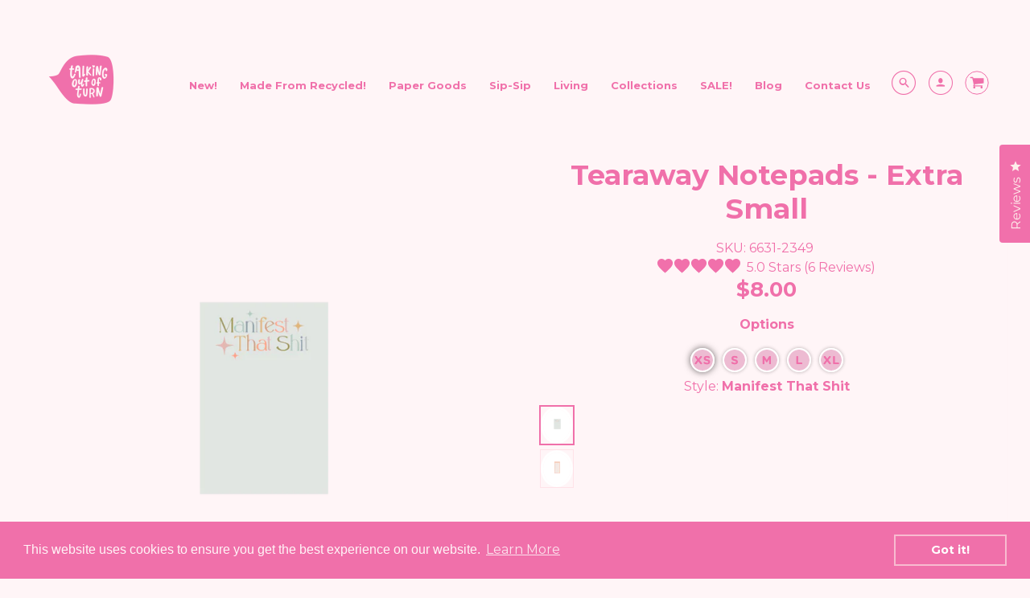

--- FILE ---
content_type: text/html; charset=utf-8
request_url: https://talkingoutofturn.com/products/tearaway-notepads-extra-small?variant=43148974850276
body_size: 136991
content:















<!doctype html>
<!--[if IE 8]><html class="no-js lt-ie9" lang="en"> <![endif]-->
<!--[if IE 9 ]><html class="ie9 no-js"> <![endif]-->
<!--[if (gt IE 9)|!(IE)]><!--> <html class="no-js" lang="en"> <!--<![endif]-->
<head>
<meta name="google-site-verification" content="lYMVKBTaZHqzH2vNQ0GNPhuUBtsPpXP3IneprE8xmFg" />

<!-- Start of Booster Apps Seo-0.1-->
  <title>Tearaway Notepads - Extra Small&ndash; Talking Out Of Turn</title>
  <meta name="description" content="Note it, plan it, and do it in our super cute and convenient 50-page Tearaway Notepads!These small, but useful notepads are perfect for throwing in your purse for that quick trip to the grocery store or keeping up with that ongoing To-Do list for school, work, or just life. Just stay organized in style, of course! Be s" />
<script type="application/ld+json">
  {
    "@context": "https://schema.org",
    "@type": "Organization",
    "name": "Talking Out Of Turn",
    "url": "https://talkingoutofturn.com",
    "telephone": "9109781958",
    "description": "Talking Out of Turn, or just Toot, is dedicated to making and selling the cutest of totes and prettiest of pouches. We also have a collection of desk products so the party doesn't have to stop when you clock in.  Talking Out of Turn also has a wholesale site Talking out of turn Wholesale.com","image": "https://talkingoutofturn.com/cdn/shop/t/90/assets/logo.png?v=43099",
      "logo": "https://talkingoutofturn.com/cdn/shop/t/90/assets/logo.png?v=43099","sameAs": ["https://facebook.com/talkingoutofturn", "https://instagram.com/talkingoutofturn"],
    "address": {
      "@type": "PostalAddress",
      "streetAddress": "841 W. Davis St. ",
      "addressLocality": "Dallas",
      "addressRegion": "Texas",
      "postalCode": "75208",
      "addressCountry": "United States"
    }
  }
</script>

<script type="application/ld+json">
  {
    "@context": "https://schema.org",
    "@type": "WebSite",
    "name": "Talking Out Of Turn",
    "url": "https://talkingoutofturn.com",
    "potentialAction": {
      "@type": "SearchAction",
      "query-input": "required name=query",
      "target": "https://talkingoutofturn.com/search?q={query}"
    }
  }
</script><script type="application/ld+json">
  {
    "@context": "https://schema.org",
    "@type": "Product",
    "name": "Tearaway Notepads - Extra Small",
    "brand": {"@type": "Brand","name": "UPrinting"},
    "sku": "6631-2349",
    "mpn": "684022527051",
    "description": "Note it, plan it, and do it in our super cute and convenient 50-page Tearaway Notepads!These small, but useful notepads are perfect for throwing in your purse for that quick trip to the grocery store or keeping up with that ongoing To-Do list for school, work, or just life. Just stay organized in style, of course! Be sure to grab one of our Jotter Packs so you can jot down all the things! ",
    "url": "https://talkingoutofturn.com/products/tearaway-notepads-extra-small","image": "https://talkingoutofturn.com/cdn/shop/products/XS_2400x.png?v=1676976512","itemCondition": "https://schema.org/NewCondition",
    "offers": [{
          "@type": "Offer",
          "price": "8.00",
          "priceCurrency": "USD",
          "itemCondition": "https://schema.org/NewCondition",
          "url": "https://talkingoutofturn.com/products/tearaway-notepads-extra-small?variant=43148974850276",
          "sku": "6631-2349",
          "mpn": "684022527051",
          "availability" : "https://schema.org/InStock",
          "priceValidUntil": "2026-02-25","gtin12": "684022527051"},{
          "@type": "Offer",
          "price": "8.00",
          "priceCurrency": "USD",
          "itemCondition": "https://schema.org/NewCondition",
          "url": "https://talkingoutofturn.com/products/tearaway-notepads-extra-small?variant=43148974817508",
          "sku": "6630-2374",
          "mpn": "684022527068",
          "availability" : "https://schema.org/InStock",
          "priceValidUntil": "2026-02-25","gtin12": "684022527068"}]}
</script>
<!-- end of Booster Apps SEO -->
<meta name="facebook-domain-verification" content="8kvypgg7hop5shlk62c2432wjr63a8" />
<!-- Loft Version 1.3.7 -->
  <!-- Basic page needs ================================================== -->
  <meta charset="utf-8">
  <meta http-equiv="X-UA-Compatible" content="IE=edge"><link rel="shortcut icon" href="//talkingoutofturn.com/cdn/shop/files/favicon3_e7a36e86-f6d8-4f2c-ad03-3beca3bd1721_64x64_crop_center.png?v=1628545664"><!-- Title and description ================================================== -->
 <title>Tearaway Notepads - Extra Small
&ndash; Talking Out Of Turn</title><meta name="description" content="Note it, plan it, and do it in our super cute and convenient 50-page Tearaway Notepads!These small, but useful notepads are perfect for throwing in your purse for that quick trip to the grocery store or keeping up with that ongoing To-Do list for school, work, or just life. Just stay organized in style, of course! Be s">

  <!-- Helpers ================================================== -->
  <!-- /snippets/social-meta-tags.liquid -->


  <meta property="og:type" content="product">
  <meta property="og:title" content="Tearaway Notepads - Extra Small">
  
    <meta property="og:image" content="http://talkingoutofturn.com/cdn/shop/products/6630-2374_6634-2338_GluetopNotepad3.5x7ShitGotReal_GluetopNotepad10.5x8MoonscapeWeekdayBoxes_Lifestyle_July2022_DC_1_grande.png?v=1676976517">
    <meta property="og:image:secure_url" content="https://talkingoutofturn.com/cdn/shop/products/6630-2374_6634-2338_GluetopNotepad3.5x7ShitGotReal_GluetopNotepad10.5x8MoonscapeWeekdayBoxes_Lifestyle_July2022_DC_1_grande.png?v=1676976517">
  
    <meta property="og:image" content="http://talkingoutofturn.com/cdn/shop/products/3.5x7ShitGotReal_grande.png?v=1676976515">
    <meta property="og:image:secure_url" content="https://talkingoutofturn.com/cdn/shop/products/3.5x7ShitGotReal_grande.png?v=1676976515">
  
    <meta property="og:image" content="http://talkingoutofturn.com/cdn/shop/products/XS_grande.png?v=1676976512">
    <meta property="og:image:secure_url" content="https://talkingoutofturn.com/cdn/shop/products/XS_grande.png?v=1676976512">
  
  <meta property="og:description" content="Note it, plan it, and do it in our super cute and convenient 50-page Tearaway Notepads!These small, but useful notepads are perfect for throwing in your purse for that quick trip to the grocery store or keeping up with that ongoing To-Do list for school, work, or just life. Just stay organized in style, of course! Be sure to grab one of our Jotter Packs so you can jot down all the things! ">
  <meta property="og:price:amount" content="8.00">
  <meta property="og:price:currency" content="USD">

<meta property="og:url" content="https://talkingoutofturn.com/products/tearaway-notepads-extra-small">
<meta property="og:site_name" content="Talking Out Of Turn">



  <meta name="twitter:site" content="@_toot_toot_toot">


  <meta name="twitter:card" content="summary">


  <meta name="twitter:title" content="Tearaway Notepads - Extra Small">
  <meta name="twitter:description" content="Note it, plan it, and do it in our super cute and convenient 50-page Tearaway Notepads!These small, but useful notepads are perfect for throwing in your purse for that quick trip to the grocery store ">
  <meta name="twitter:image" content="https://talkingoutofturn.com/cdn/shop/products/XS_grande.png?v=1676976512">
  <meta name="twitter:image:width" content="600">
  <meta name="twitter:image:height" content="600">



  
  <link rel="canonical" href="https://talkingoutofturn.com/products/tearaway-notepads-extra-small">
  <meta name="viewport" content="width=device-width,initial-scale=1,shrink-to-fit=no">
  <meta name="theme-color" content="#f070aa">  
  <meta name="p:domain_verify" content="714e36c4e265c9dd74aa7471368f4992"/>

  <!-- Typography ================================================== 
  <link href="//fonts.googleapis.com/css?family=Playfair+Display+SC:100,200,300,400,500,600,700,800,900" rel="stylesheet">
  <link href="//fonts.googleapis.com/css?family=Lato:100,200,300,400,500,600,700,800,900" rel="stylesheet">   -->
  
  
<link href="https://fonts.googleapis.com/css?family=Montserrat:300,400,500,700,900&display=swap" rel="stylesheet">

  <link href="//maxcdn.bootstrapcdn.com/font-awesome/4.7.0/css/font-awesome.min.css" rel="stylesheet"> 
  
  
  
  <link href="//fonts.googleapis.com/css?family=Montserrat:400,700" rel="stylesheet" type="text/css" media="all" />


  


  

  <!-- Base CSS ================================================== -->
  <link href="//talkingoutofturn.com/cdn/shop/t/90/assets/timber.css?v=30281787412271672271674063584" rel="stylesheet" type="text/css" media="all" />
  <link href="//talkingoutofturn.com/cdn/shop/t/90/assets/theme.css?v=24468614950788605361746622271" rel="stylesheet" type="text/css" media="all" /> 

  <link href="https://cdnjs.cloudflare.com/ajax/libs/fancybox/3.1.20/jquery.fancybox.min.css" rel="stylesheet">
  <!--[if IE 9 ]>
  <link href="//talkingoutofturn.com/cdn/shop/t/90/assets/theme-IE.scss.css?v=113078013651358477161672247879" rel="stylesheet" type="text/css" media="all" /> 
  <![endif]-->

  <!-- Extension CSS ================================================== -->
  <link href="//talkingoutofturn.com/cdn/shop/t/90/assets/plugins.scss.css?v=136088043743524343451672247893" rel="stylesheet" type="text/css" media="all" />

  <!-- THEME JS INIT -->  
 
  <script src="//talkingoutofturn.com/cdn/shop/t/90/assets/theme.js?v=155459468401419605401696251692" type="text/javascript"></script>

 
 

  <script>
    theme.Currency.moneyFormat = '${{amount}}';
  </script>



  
<!-- starapps_scripts_start -->
<!-- This code is automatically managed by StarApps Studio -->
<!-- Please contact support@starapps.studio for any help -->
<script type="application/json" sa-product-json="true">
          {
            "id": 7722836820196,
            "title": "Tearaway Notepads - Extra Small",
            "handle": "tearaway-notepads-extra-small","product_images": [{ "id":38486379888868,"src":"\/\/talkingoutofturn.com\/cdn\/shop\/products\/XS.png?v=1676976512" }  ,  { "id":38358415147236,"src":"\/\/talkingoutofturn.com\/cdn\/shop\/products\/3.5x7ShitGotReal.png?v=1676976515" }  ,  { "id":38485455012068,"src":"\/\/talkingoutofturn.com\/cdn\/shop\/products\/6630-2374_6634-2338_GluetopNotepad3.5x7ShitGotReal_GluetopNotepad10.5x8MoonscapeWeekdayBoxes_Lifestyle_July2022_DC_1.png?v=1676976517" }  ,  { "id":38358415245540,"src":"\/\/talkingoutofturn.com\/cdn\/shop\/products\/4x6ManifestThatShjit.png?v=1676976520" }  ,  { "id":38485451669732,"src":"\/\/talkingoutofturn.com\/cdn\/shop\/products\/6632-2348_6631-2349_GluetopNotepad4x6ManifestThatShit_GluetopNotepad5x7YouAreMagical_Lifestyle_July2022_DC_550f5c53-0deb-4014-b78a-e5396a61b80b.png?v=1676976522" }  ,  { "id":39395846619364,"src":"\/\/talkingoutofturn.com\/cdn\/shop\/products\/[base64].jpg?v=1676976525" }  ],
            "media": [{"alt":"1 small notepad and 1 extra small checkbox notepad. Includes 2 TOOT stickers, 2 TOOT pens, and 1 washi tape. ","id":31057976885476,"position":1,"preview_image":{"aspect_ratio":1.0,"height":2400,"width":2400,"src":"\/\/talkingoutofturn.com\/cdn\/shop\/products\/XS.png?v=1676976512"},"aspect_ratio":1.0,"height":2400,"media_type":"image","src":"\/\/talkingoutofturn.com\/cdn\/shop\/products\/XS.png?v=1676976512","width":2400},{"alt":"3.5\" x 7\" Tearaway notepad with a cream background with a checklist going down the center, surrounded with a peach colored border. The top of the notepad says \"SHIT GOT REAL\"","id":30929353703652,"position":2,"preview_image":{"aspect_ratio":1.0,"height":1024,"width":1024,"src":"\/\/talkingoutofturn.com\/cdn\/shop\/products\/3.5x7ShitGotReal.png?v=1676976515"},"aspect_ratio":1.0,"height":1024,"media_type":"image","src":"\/\/talkingoutofturn.com\/cdn\/shop\/products\/3.5x7ShitGotReal.png?v=1676976515","width":1024},{"alt":"1 extra large desk weekly notepad with 1 extra small notepad and 2 TOOT pens","id":31057047224548,"position":3,"preview_image":{"aspect_ratio":1.5,"height":1600,"width":2400,"src":"\/\/talkingoutofturn.com\/cdn\/shop\/products\/6630-2374_6634-2338_GluetopNotepad3.5x7ShitGotReal_GluetopNotepad10.5x8MoonscapeWeekdayBoxes_Lifestyle_July2022_DC_1.png?v=1676976517"},"aspect_ratio":1.5,"height":1600,"media_type":"image","src":"\/\/talkingoutofturn.com\/cdn\/shop\/products\/6630-2374_6634-2338_GluetopNotepad3.5x7ShitGotReal_GluetopNotepad10.5x8MoonscapeWeekdayBoxes_Lifestyle_July2022_DC_1.png?v=1676976517","width":2400},{"alt":"Light blue colored 4\"x6\" tearaway notepad with \"Manifest That Shit\" in all different colors on the top. ","id":30929353736420,"position":4,"preview_image":{"aspect_ratio":1.0,"height":1024,"width":1024,"src":"\/\/talkingoutofturn.com\/cdn\/shop\/products\/4x6ManifestThatShjit.png?v=1676976520"},"aspect_ratio":1.0,"height":1024,"media_type":"image","src":"\/\/talkingoutofturn.com\/cdn\/shop\/products\/4x6ManifestThatShjit.png?v=1676976520","width":1024},{"alt":"2 extra small notepads with 1 TOOT pen and 2 TOOT stickers","id":31057043423460,"position":5,"preview_image":{"aspect_ratio":0.667,"height":2400,"width":1600,"src":"\/\/talkingoutofturn.com\/cdn\/shop\/products\/6632-2348_6631-2349_GluetopNotepad4x6ManifestThatShit_GluetopNotepad5x7YouAreMagical_Lifestyle_July2022_DC_550f5c53-0deb-4014-b78a-e5396a61b80b.png?v=1676976522"},"aspect_ratio":0.667,"height":2400,"media_type":"image","src":"\/\/talkingoutofturn.com\/cdn\/shop\/products\/6632-2348_6631-2349_GluetopNotepad4x6ManifestThatShit_GluetopNotepad5x7YouAreMagical_Lifestyle_July2022_DC_550f5c53-0deb-4014-b78a-e5396a61b80b.png?v=1676976522","width":1600},{"alt":"Small tearaway notepad inside of a teal locker door. ","id":31974682525924,"position":6,"preview_image":{"aspect_ratio":0.667,"height":2400,"width":1600,"src":"\/\/talkingoutofturn.com\/cdn\/shop\/products\/[base64].jpg?v=1676976525"},"aspect_ratio":0.667,"height":2400,"media_type":"image","src":"\/\/talkingoutofturn.com\/cdn\/shop\/products\/[base64].jpg?v=1676976525","width":1600}],"metafields": {},
            "vendor": "UPrinting",
            "variants": [{"id":43148974850276,"title":"Manifest That Shit","option1":"Manifest That Shit","option2":null,"option3":null,"sku":"6631-2349","requires_shipping":true,"taxable":true,"featured_image":{"id":38358415245540,"product_id":7722836820196,"position":4,"created_at":"2022-07-12T13:38:52-05:00","updated_at":"2023-02-21T04:48:40-06:00","alt":"Light blue colored 4\"x6\" tearaway notepad with \"Manifest That Shit\" in all different colors on the top. ","width":1024,"height":1024,"src":"\/\/talkingoutofturn.com\/cdn\/shop\/products\/4x6ManifestThatShjit.png?v=1676976520","variant_ids":[43148974850276]},"available":true,"name":"Tearaway Notepads - Extra Small - Manifest That Shit","public_title":"Manifest That Shit","options":["Manifest That Shit"],"price":800,"weight":0,"compare_at_price":null,"inventory_management":"shopify","barcode":"684022527051","featured_media":{"alt":"Light blue colored 4\"x6\" tearaway notepad with \"Manifest That Shit\" in all different colors on the top. ","id":30929353736420,"position":4,"preview_image":{"aspect_ratio":1.0,"height":1024,"width":1024,"src":"\/\/talkingoutofturn.com\/cdn\/shop\/products\/4x6ManifestThatShjit.png?v=1676976520"}},"requires_selling_plan":false,"selling_plan_allocations":[]},{"id":43148974817508,"title":"Shit Got Real","option1":"Shit Got Real","option2":null,"option3":null,"sku":"6630-2374","requires_shipping":true,"taxable":true,"featured_image":{"id":38358415147236,"product_id":7722836820196,"position":2,"created_at":"2022-07-12T13:38:52-05:00","updated_at":"2023-02-21T04:48:35-06:00","alt":"3.5\" x 7\" Tearaway notepad with a cream background with a checklist going down the center, surrounded with a peach colored border. The top of the notepad says \"SHIT GOT REAL\"","width":1024,"height":1024,"src":"\/\/talkingoutofturn.com\/cdn\/shop\/products\/3.5x7ShitGotReal.png?v=1676976515","variant_ids":[43148974817508]},"available":true,"name":"Tearaway Notepads - Extra Small - Shit Got Real","public_title":"Shit Got Real","options":["Shit Got Real"],"price":800,"weight":0,"compare_at_price":null,"inventory_management":"shopify","barcode":"684022527068","featured_media":{"alt":"3.5\" x 7\" Tearaway notepad with a cream background with a checklist going down the center, surrounded with a peach colored border. The top of the notepad says \"SHIT GOT REAL\"","id":30929353703652,"position":2,"preview_image":{"aspect_ratio":1.0,"height":1024,"width":1024,"src":"\/\/talkingoutofturn.com\/cdn\/shop\/products\/3.5x7ShitGotReal.png?v=1676976515"}},"requires_selling_plan":false,"selling_plan_allocations":[]}],
            "url": "\/products\/tearaway-notepads-extra-small",
            "options": [{"name":"Style","position":1,"values":["Manifest That Shit","Shit Got Real"]}],
            "images": ["\/\/talkingoutofturn.com\/cdn\/shop\/products\/XS.png?v=1676976512","\/\/talkingoutofturn.com\/cdn\/shop\/products\/3.5x7ShitGotReal.png?v=1676976515","\/\/talkingoutofturn.com\/cdn\/shop\/products\/6630-2374_6634-2338_GluetopNotepad3.5x7ShitGotReal_GluetopNotepad10.5x8MoonscapeWeekdayBoxes_Lifestyle_July2022_DC_1.png?v=1676976517","\/\/talkingoutofturn.com\/cdn\/shop\/products\/4x6ManifestThatShjit.png?v=1676976520","\/\/talkingoutofturn.com\/cdn\/shop\/products\/6632-2348_6631-2349_GluetopNotepad4x6ManifestThatShit_GluetopNotepad5x7YouAreMagical_Lifestyle_July2022_DC_550f5c53-0deb-4014-b78a-e5396a61b80b.png?v=1676976522","\/\/talkingoutofturn.com\/cdn\/shop\/products\/[base64].jpg?v=1676976525"],
            "featured_image": "\/\/talkingoutofturn.com\/cdn\/shop\/products\/XS.png?v=1676976512",
            "tags": [],
            "available": true,
            "price_min": 800,
            "price_max": 800,
            "compare_at_price_min": 0,
            "compare_at_price_max": 0}
    </script><script type="text/javascript" src="https://bcdn.starapps.studio/apps/via/talking-out-of-turn/script-1623652372.js?shop=talking-out-of-turn.myshopify.com" async></script>
<!-- starapps_scripts_end -->

  <script>window.performance && window.performance.mark && window.performance.mark('shopify.content_for_header.start');</script><meta name="google-site-verification" content="RBqndyiA4IaQ0lthquF68fK7bs1mG7T_2TL3MzHHBa4">
<meta id="shopify-digital-wallet" name="shopify-digital-wallet" content="/942342201/digital_wallets/dialog">
<meta name="shopify-checkout-api-token" content="c75cde088db50f3f74c13cbc1311e799">
<meta id="in-context-paypal-metadata" data-shop-id="942342201" data-venmo-supported="false" data-environment="production" data-locale="en_US" data-paypal-v4="true" data-currency="USD">
<link rel="alternate" type="application/json+oembed" href="https://talkingoutofturn.com/products/tearaway-notepads-extra-small.oembed">
<script async="async" src="/checkouts/internal/preloads.js?locale=en-US"></script>
<link rel="preconnect" href="https://shop.app" crossorigin="anonymous">
<script async="async" src="https://shop.app/checkouts/internal/preloads.js?locale=en-US&shop_id=942342201" crossorigin="anonymous"></script>
<script id="apple-pay-shop-capabilities" type="application/json">{"shopId":942342201,"countryCode":"US","currencyCode":"USD","merchantCapabilities":["supports3DS"],"merchantId":"gid:\/\/shopify\/Shop\/942342201","merchantName":"Talking Out Of Turn","requiredBillingContactFields":["postalAddress","email","phone"],"requiredShippingContactFields":["postalAddress","email","phone"],"shippingType":"shipping","supportedNetworks":["visa","masterCard","amex","discover","elo","jcb"],"total":{"type":"pending","label":"Talking Out Of Turn","amount":"1.00"},"shopifyPaymentsEnabled":true,"supportsSubscriptions":true}</script>
<script id="shopify-features" type="application/json">{"accessToken":"c75cde088db50f3f74c13cbc1311e799","betas":["rich-media-storefront-analytics"],"domain":"talkingoutofturn.com","predictiveSearch":true,"shopId":942342201,"locale":"en"}</script>
<script>var Shopify = Shopify || {};
Shopify.shop = "talking-out-of-turn.myshopify.com";
Shopify.locale = "en";
Shopify.currency = {"active":"USD","rate":"1.0"};
Shopify.country = "US";
Shopify.theme = {"name":"New Product Swatches - BD - 12-28-22","id":136279326948,"schema_name":"Loft","schema_version":"1.3.9","theme_store_id":846,"role":"main"};
Shopify.theme.handle = "null";
Shopify.theme.style = {"id":null,"handle":null};
Shopify.cdnHost = "talkingoutofturn.com/cdn";
Shopify.routes = Shopify.routes || {};
Shopify.routes.root = "/";</script>
<script type="module">!function(o){(o.Shopify=o.Shopify||{}).modules=!0}(window);</script>
<script>!function(o){function n(){var o=[];function n(){o.push(Array.prototype.slice.apply(arguments))}return n.q=o,n}var t=o.Shopify=o.Shopify||{};t.loadFeatures=n(),t.autoloadFeatures=n()}(window);</script>
<script>
  window.ShopifyPay = window.ShopifyPay || {};
  window.ShopifyPay.apiHost = "shop.app\/pay";
  window.ShopifyPay.redirectState = null;
</script>
<script id="shop-js-analytics" type="application/json">{"pageType":"product"}</script>
<script defer="defer" async type="module" src="//talkingoutofturn.com/cdn/shopifycloud/shop-js/modules/v2/client.init-shop-cart-sync_BT-GjEfc.en.esm.js"></script>
<script defer="defer" async type="module" src="//talkingoutofturn.com/cdn/shopifycloud/shop-js/modules/v2/chunk.common_D58fp_Oc.esm.js"></script>
<script defer="defer" async type="module" src="//talkingoutofturn.com/cdn/shopifycloud/shop-js/modules/v2/chunk.modal_xMitdFEc.esm.js"></script>
<script type="module">
  await import("//talkingoutofturn.com/cdn/shopifycloud/shop-js/modules/v2/client.init-shop-cart-sync_BT-GjEfc.en.esm.js");
await import("//talkingoutofturn.com/cdn/shopifycloud/shop-js/modules/v2/chunk.common_D58fp_Oc.esm.js");
await import("//talkingoutofturn.com/cdn/shopifycloud/shop-js/modules/v2/chunk.modal_xMitdFEc.esm.js");

  window.Shopify.SignInWithShop?.initShopCartSync?.({"fedCMEnabled":true,"windoidEnabled":true});

</script>
<script>
  window.Shopify = window.Shopify || {};
  if (!window.Shopify.featureAssets) window.Shopify.featureAssets = {};
  window.Shopify.featureAssets['shop-js'] = {"shop-cart-sync":["modules/v2/client.shop-cart-sync_DZOKe7Ll.en.esm.js","modules/v2/chunk.common_D58fp_Oc.esm.js","modules/v2/chunk.modal_xMitdFEc.esm.js"],"init-fed-cm":["modules/v2/client.init-fed-cm_B6oLuCjv.en.esm.js","modules/v2/chunk.common_D58fp_Oc.esm.js","modules/v2/chunk.modal_xMitdFEc.esm.js"],"shop-cash-offers":["modules/v2/client.shop-cash-offers_D2sdYoxE.en.esm.js","modules/v2/chunk.common_D58fp_Oc.esm.js","modules/v2/chunk.modal_xMitdFEc.esm.js"],"shop-login-button":["modules/v2/client.shop-login-button_QeVjl5Y3.en.esm.js","modules/v2/chunk.common_D58fp_Oc.esm.js","modules/v2/chunk.modal_xMitdFEc.esm.js"],"pay-button":["modules/v2/client.pay-button_DXTOsIq6.en.esm.js","modules/v2/chunk.common_D58fp_Oc.esm.js","modules/v2/chunk.modal_xMitdFEc.esm.js"],"shop-button":["modules/v2/client.shop-button_DQZHx9pm.en.esm.js","modules/v2/chunk.common_D58fp_Oc.esm.js","modules/v2/chunk.modal_xMitdFEc.esm.js"],"avatar":["modules/v2/client.avatar_BTnouDA3.en.esm.js"],"init-windoid":["modules/v2/client.init-windoid_CR1B-cfM.en.esm.js","modules/v2/chunk.common_D58fp_Oc.esm.js","modules/v2/chunk.modal_xMitdFEc.esm.js"],"init-shop-for-new-customer-accounts":["modules/v2/client.init-shop-for-new-customer-accounts_C_vY_xzh.en.esm.js","modules/v2/client.shop-login-button_QeVjl5Y3.en.esm.js","modules/v2/chunk.common_D58fp_Oc.esm.js","modules/v2/chunk.modal_xMitdFEc.esm.js"],"init-shop-email-lookup-coordinator":["modules/v2/client.init-shop-email-lookup-coordinator_BI7n9ZSv.en.esm.js","modules/v2/chunk.common_D58fp_Oc.esm.js","modules/v2/chunk.modal_xMitdFEc.esm.js"],"init-shop-cart-sync":["modules/v2/client.init-shop-cart-sync_BT-GjEfc.en.esm.js","modules/v2/chunk.common_D58fp_Oc.esm.js","modules/v2/chunk.modal_xMitdFEc.esm.js"],"shop-toast-manager":["modules/v2/client.shop-toast-manager_DiYdP3xc.en.esm.js","modules/v2/chunk.common_D58fp_Oc.esm.js","modules/v2/chunk.modal_xMitdFEc.esm.js"],"init-customer-accounts":["modules/v2/client.init-customer-accounts_D9ZNqS-Q.en.esm.js","modules/v2/client.shop-login-button_QeVjl5Y3.en.esm.js","modules/v2/chunk.common_D58fp_Oc.esm.js","modules/v2/chunk.modal_xMitdFEc.esm.js"],"init-customer-accounts-sign-up":["modules/v2/client.init-customer-accounts-sign-up_iGw4briv.en.esm.js","modules/v2/client.shop-login-button_QeVjl5Y3.en.esm.js","modules/v2/chunk.common_D58fp_Oc.esm.js","modules/v2/chunk.modal_xMitdFEc.esm.js"],"shop-follow-button":["modules/v2/client.shop-follow-button_CqMgW2wH.en.esm.js","modules/v2/chunk.common_D58fp_Oc.esm.js","modules/v2/chunk.modal_xMitdFEc.esm.js"],"checkout-modal":["modules/v2/client.checkout-modal_xHeaAweL.en.esm.js","modules/v2/chunk.common_D58fp_Oc.esm.js","modules/v2/chunk.modal_xMitdFEc.esm.js"],"shop-login":["modules/v2/client.shop-login_D91U-Q7h.en.esm.js","modules/v2/chunk.common_D58fp_Oc.esm.js","modules/v2/chunk.modal_xMitdFEc.esm.js"],"lead-capture":["modules/v2/client.lead-capture_BJmE1dJe.en.esm.js","modules/v2/chunk.common_D58fp_Oc.esm.js","modules/v2/chunk.modal_xMitdFEc.esm.js"],"payment-terms":["modules/v2/client.payment-terms_Ci9AEqFq.en.esm.js","modules/v2/chunk.common_D58fp_Oc.esm.js","modules/v2/chunk.modal_xMitdFEc.esm.js"]};
</script>
<script>(function() {
  var isLoaded = false;
  function asyncLoad() {
    if (isLoaded) return;
    isLoaded = true;
    var urls = ["\/\/shopify.privy.com\/widget.js?shop=talking-out-of-turn.myshopify.com","https:\/\/cdn.productcustomizer.com\/storefront\/production-product-customizer-v2.js?shop=talking-out-of-turn.myshopify.com","https:\/\/chimpstatic.com\/mcjs-connected\/js\/users\/46b454a68b7e107c2790ab82f\/f63bad526e562dcd2c97bcccd.js?shop=talking-out-of-turn.myshopify.com","https:\/\/intg.snapchat.com\/shopify\/shopify-scevent.js?id=71fdc1f5-af68-45c1-97bf-5057d6231429\u0026shop=talking-out-of-turn.myshopify.com","https:\/\/wiser.expertvillagemedia.com\/assets\/js\/wiser_script.js?shop=talking-out-of-turn.myshopify.com","https:\/\/rio.pwztag.com\/rio.js?shop=talking-out-of-turn.myshopify.com","https:\/\/cdn.shopify.com\/s\/files\/1\/0009\/4234\/2201\/t\/75\/assets\/subscribe-it.js?v=1667243394\u0026shop=talking-out-of-turn.myshopify.com","https:\/\/cdn.shopify.com\/s\/files\/1\/0009\/4234\/2201\/t\/90\/assets\/booster_eu_cookie_942342201.js?v=1672247762\u0026shop=talking-out-of-turn.myshopify.com","https:\/\/a.mailmunch.co\/widgets\/site-757589-9dcf6e028435830f2af4075d044b7e38d857b2ce.js?shop=talking-out-of-turn.myshopify.com","https:\/\/na.shgcdn3.com\/pixel-collector.js?shop=talking-out-of-turn.myshopify.com","https:\/\/sdk.postscript.io\/sdk-script-loader.bundle.js?shopId=6995\u0026shop=talking-out-of-turn.myshopify.com","https:\/\/cdn.adscale.com\/static\/ecom_js\/talking-out-of-turn\/add_item_to_cart.js?ver=20260127\u0026shop=talking-out-of-turn.myshopify.com"];
    for (var i = 0; i < urls.length; i++) {
      var s = document.createElement('script');
      s.type = 'text/javascript';
      s.async = true;
      s.src = urls[i];
      var x = document.getElementsByTagName('script')[0];
      x.parentNode.insertBefore(s, x);
    }
  };
  if(window.attachEvent) {
    window.attachEvent('onload', asyncLoad);
  } else {
    window.addEventListener('load', asyncLoad, false);
  }
})();</script>
<script id="__st">var __st={"a":942342201,"offset":-21600,"reqid":"9c59e773-3ec5-4518-baea-ed73c51cb44f-1769486287","pageurl":"talkingoutofturn.com\/products\/tearaway-notepads-extra-small?variant=43148974850276","u":"f639c2d64001","p":"product","rtyp":"product","rid":7722836820196};</script>
<script>window.ShopifyPaypalV4VisibilityTracking = true;</script>
<script id="captcha-bootstrap">!function(){'use strict';const t='contact',e='account',n='new_comment',o=[[t,t],['blogs',n],['comments',n],[t,'customer']],c=[[e,'customer_login'],[e,'guest_login'],[e,'recover_customer_password'],[e,'create_customer']],r=t=>t.map((([t,e])=>`form[action*='/${t}']:not([data-nocaptcha='true']) input[name='form_type'][value='${e}']`)).join(','),a=t=>()=>t?[...document.querySelectorAll(t)].map((t=>t.form)):[];function s(){const t=[...o],e=r(t);return a(e)}const i='password',u='form_key',d=['recaptcha-v3-token','g-recaptcha-response','h-captcha-response',i],f=()=>{try{return window.sessionStorage}catch{return}},m='__shopify_v',_=t=>t.elements[u];function p(t,e,n=!1){try{const o=window.sessionStorage,c=JSON.parse(o.getItem(e)),{data:r}=function(t){const{data:e,action:n}=t;return t[m]||n?{data:e,action:n}:{data:t,action:n}}(c);for(const[e,n]of Object.entries(r))t.elements[e]&&(t.elements[e].value=n);n&&o.removeItem(e)}catch(o){console.error('form repopulation failed',{error:o})}}const l='form_type',E='cptcha';function T(t){t.dataset[E]=!0}const w=window,h=w.document,L='Shopify',v='ce_forms',y='captcha';let A=!1;((t,e)=>{const n=(g='f06e6c50-85a8-45c8-87d0-21a2b65856fe',I='https://cdn.shopify.com/shopifycloud/storefront-forms-hcaptcha/ce_storefront_forms_captcha_hcaptcha.v1.5.2.iife.js',D={infoText:'Protected by hCaptcha',privacyText:'Privacy',termsText:'Terms'},(t,e,n)=>{const o=w[L][v],c=o.bindForm;if(c)return c(t,g,e,D).then(n);var r;o.q.push([[t,g,e,D],n]),r=I,A||(h.body.append(Object.assign(h.createElement('script'),{id:'captcha-provider',async:!0,src:r})),A=!0)});var g,I,D;w[L]=w[L]||{},w[L][v]=w[L][v]||{},w[L][v].q=[],w[L][y]=w[L][y]||{},w[L][y].protect=function(t,e){n(t,void 0,e),T(t)},Object.freeze(w[L][y]),function(t,e,n,w,h,L){const[v,y,A,g]=function(t,e,n){const i=e?o:[],u=t?c:[],d=[...i,...u],f=r(d),m=r(i),_=r(d.filter((([t,e])=>n.includes(e))));return[a(f),a(m),a(_),s()]}(w,h,L),I=t=>{const e=t.target;return e instanceof HTMLFormElement?e:e&&e.form},D=t=>v().includes(t);t.addEventListener('submit',(t=>{const e=I(t);if(!e)return;const n=D(e)&&!e.dataset.hcaptchaBound&&!e.dataset.recaptchaBound,o=_(e),c=g().includes(e)&&(!o||!o.value);(n||c)&&t.preventDefault(),c&&!n&&(function(t){try{if(!f())return;!function(t){const e=f();if(!e)return;const n=_(t);if(!n)return;const o=n.value;o&&e.removeItem(o)}(t);const e=Array.from(Array(32),(()=>Math.random().toString(36)[2])).join('');!function(t,e){_(t)||t.append(Object.assign(document.createElement('input'),{type:'hidden',name:u})),t.elements[u].value=e}(t,e),function(t,e){const n=f();if(!n)return;const o=[...t.querySelectorAll(`input[type='${i}']`)].map((({name:t})=>t)),c=[...d,...o],r={};for(const[a,s]of new FormData(t).entries())c.includes(a)||(r[a]=s);n.setItem(e,JSON.stringify({[m]:1,action:t.action,data:r}))}(t,e)}catch(e){console.error('failed to persist form',e)}}(e),e.submit())}));const S=(t,e)=>{t&&!t.dataset[E]&&(n(t,e.some((e=>e===t))),T(t))};for(const o of['focusin','change'])t.addEventListener(o,(t=>{const e=I(t);D(e)&&S(e,y())}));const B=e.get('form_key'),M=e.get(l),P=B&&M;t.addEventListener('DOMContentLoaded',(()=>{const t=y();if(P)for(const e of t)e.elements[l].value===M&&p(e,B);[...new Set([...A(),...v().filter((t=>'true'===t.dataset.shopifyCaptcha))])].forEach((e=>S(e,t)))}))}(h,new URLSearchParams(w.location.search),n,t,e,['guest_login'])})(!0,!0)}();</script>
<script integrity="sha256-4kQ18oKyAcykRKYeNunJcIwy7WH5gtpwJnB7kiuLZ1E=" data-source-attribution="shopify.loadfeatures" defer="defer" src="//talkingoutofturn.com/cdn/shopifycloud/storefront/assets/storefront/load_feature-a0a9edcb.js" crossorigin="anonymous"></script>
<script crossorigin="anonymous" defer="defer" src="//talkingoutofturn.com/cdn/shopifycloud/storefront/assets/shopify_pay/storefront-65b4c6d7.js?v=20250812"></script>
<script data-source-attribution="shopify.dynamic_checkout.dynamic.init">var Shopify=Shopify||{};Shopify.PaymentButton=Shopify.PaymentButton||{isStorefrontPortableWallets:!0,init:function(){window.Shopify.PaymentButton.init=function(){};var t=document.createElement("script");t.src="https://talkingoutofturn.com/cdn/shopifycloud/portable-wallets/latest/portable-wallets.en.js",t.type="module",document.head.appendChild(t)}};
</script>
<script data-source-attribution="shopify.dynamic_checkout.buyer_consent">
  function portableWalletsHideBuyerConsent(e){var t=document.getElementById("shopify-buyer-consent"),n=document.getElementById("shopify-subscription-policy-button");t&&n&&(t.classList.add("hidden"),t.setAttribute("aria-hidden","true"),n.removeEventListener("click",e))}function portableWalletsShowBuyerConsent(e){var t=document.getElementById("shopify-buyer-consent"),n=document.getElementById("shopify-subscription-policy-button");t&&n&&(t.classList.remove("hidden"),t.removeAttribute("aria-hidden"),n.addEventListener("click",e))}window.Shopify?.PaymentButton&&(window.Shopify.PaymentButton.hideBuyerConsent=portableWalletsHideBuyerConsent,window.Shopify.PaymentButton.showBuyerConsent=portableWalletsShowBuyerConsent);
</script>
<script data-source-attribution="shopify.dynamic_checkout.cart.bootstrap">document.addEventListener("DOMContentLoaded",(function(){function t(){return document.querySelector("shopify-accelerated-checkout-cart, shopify-accelerated-checkout")}if(t())Shopify.PaymentButton.init();else{new MutationObserver((function(e,n){t()&&(Shopify.PaymentButton.init(),n.disconnect())})).observe(document.body,{childList:!0,subtree:!0})}}));
</script>
<script id='scb4127' type='text/javascript' async='' src='https://talkingoutofturn.com/cdn/shopifycloud/privacy-banner/storefront-banner.js'></script><link id="shopify-accelerated-checkout-styles" rel="stylesheet" media="screen" href="https://talkingoutofturn.com/cdn/shopifycloud/portable-wallets/latest/accelerated-checkout-backwards-compat.css" crossorigin="anonymous">
<style id="shopify-accelerated-checkout-cart">
        #shopify-buyer-consent {
  margin-top: 1em;
  display: inline-block;
  width: 100%;
}

#shopify-buyer-consent.hidden {
  display: none;
}

#shopify-subscription-policy-button {
  background: none;
  border: none;
  padding: 0;
  text-decoration: underline;
  font-size: inherit;
  cursor: pointer;
}

#shopify-subscription-policy-button::before {
  box-shadow: none;
}

      </style>

<script>window.performance && window.performance.mark && window.performance.mark('shopify.content_for_header.end');</script>
  





  <script type="text/javascript">
    
      window.__shgMoneyFormat = window.__shgMoneyFormat || {"AED":{"currency":"AED","currency_symbol":"د.إ","currency_symbol_location":"left","decimal_places":2,"decimal_separator":".","thousands_separator":","},"AFN":{"currency":"AFN","currency_symbol":"؋","currency_symbol_location":"left","decimal_places":2,"decimal_separator":".","thousands_separator":","},"ALL":{"currency":"ALL","currency_symbol":"L","currency_symbol_location":"left","decimal_places":2,"decimal_separator":".","thousands_separator":","},"AMD":{"currency":"AMD","currency_symbol":"դր.","currency_symbol_location":"left","decimal_places":2,"decimal_separator":".","thousands_separator":","},"ANG":{"currency":"ANG","currency_symbol":"ƒ","currency_symbol_location":"left","decimal_places":2,"decimal_separator":".","thousands_separator":","},"AUD":{"currency":"AUD","currency_symbol":"$","currency_symbol_location":"left","decimal_places":2,"decimal_separator":".","thousands_separator":","},"AWG":{"currency":"AWG","currency_symbol":"ƒ","currency_symbol_location":"left","decimal_places":2,"decimal_separator":".","thousands_separator":","},"AZN":{"currency":"AZN","currency_symbol":"₼","currency_symbol_location":"left","decimal_places":2,"decimal_separator":".","thousands_separator":","},"BAM":{"currency":"BAM","currency_symbol":"КМ","currency_symbol_location":"left","decimal_places":2,"decimal_separator":".","thousands_separator":","},"BBD":{"currency":"BBD","currency_symbol":"$","currency_symbol_location":"left","decimal_places":2,"decimal_separator":".","thousands_separator":","},"BDT":{"currency":"BDT","currency_symbol":"৳","currency_symbol_location":"left","decimal_places":2,"decimal_separator":".","thousands_separator":","},"BIF":{"currency":"BIF","currency_symbol":"Fr","currency_symbol_location":"left","decimal_places":2,"decimal_separator":".","thousands_separator":","},"BND":{"currency":"BND","currency_symbol":"$","currency_symbol_location":"left","decimal_places":2,"decimal_separator":".","thousands_separator":","},"BOB":{"currency":"BOB","currency_symbol":"Bs.","currency_symbol_location":"left","decimal_places":2,"decimal_separator":".","thousands_separator":","},"BSD":{"currency":"BSD","currency_symbol":"$","currency_symbol_location":"left","decimal_places":2,"decimal_separator":".","thousands_separator":","},"BWP":{"currency":"BWP","currency_symbol":"P","currency_symbol_location":"left","decimal_places":2,"decimal_separator":".","thousands_separator":","},"BZD":{"currency":"BZD","currency_symbol":"$","currency_symbol_location":"left","decimal_places":2,"decimal_separator":".","thousands_separator":","},"CAD":{"currency":"CAD","currency_symbol":"$","currency_symbol_location":"left","decimal_places":2,"decimal_separator":".","thousands_separator":","},"CDF":{"currency":"CDF","currency_symbol":"Fr","currency_symbol_location":"left","decimal_places":2,"decimal_separator":".","thousands_separator":","},"CHF":{"currency":"CHF","currency_symbol":"CHF","currency_symbol_location":"left","decimal_places":2,"decimal_separator":".","thousands_separator":","},"CNY":{"currency":"CNY","currency_symbol":"¥","currency_symbol_location":"left","decimal_places":2,"decimal_separator":".","thousands_separator":","},"CRC":{"currency":"CRC","currency_symbol":"₡","currency_symbol_location":"left","decimal_places":2,"decimal_separator":".","thousands_separator":","},"CVE":{"currency":"CVE","currency_symbol":"$","currency_symbol_location":"left","decimal_places":2,"decimal_separator":".","thousands_separator":","},"CZK":{"currency":"CZK","currency_symbol":"Kč","currency_symbol_location":"left","decimal_places":2,"decimal_separator":".","thousands_separator":","},"DJF":{"currency":"DJF","currency_symbol":"Fdj","currency_symbol_location":"left","decimal_places":2,"decimal_separator":".","thousands_separator":","},"DKK":{"currency":"DKK","currency_symbol":"kr.","currency_symbol_location":"left","decimal_places":2,"decimal_separator":".","thousands_separator":","},"DOP":{"currency":"DOP","currency_symbol":"$","currency_symbol_location":"left","decimal_places":2,"decimal_separator":".","thousands_separator":","},"DZD":{"currency":"DZD","currency_symbol":"د.ج","currency_symbol_location":"left","decimal_places":2,"decimal_separator":".","thousands_separator":","},"EGP":{"currency":"EGP","currency_symbol":"ج.م","currency_symbol_location":"left","decimal_places":2,"decimal_separator":".","thousands_separator":","},"ETB":{"currency":"ETB","currency_symbol":"Br","currency_symbol_location":"left","decimal_places":2,"decimal_separator":".","thousands_separator":","},"EUR":{"currency":"EUR","currency_symbol":"€","currency_symbol_location":"left","decimal_places":2,"decimal_separator":".","thousands_separator":","},"FJD":{"currency":"FJD","currency_symbol":"$","currency_symbol_location":"left","decimal_places":2,"decimal_separator":".","thousands_separator":","},"FKP":{"currency":"FKP","currency_symbol":"£","currency_symbol_location":"left","decimal_places":2,"decimal_separator":".","thousands_separator":","},"GBP":{"currency":"GBP","currency_symbol":"£","currency_symbol_location":"left","decimal_places":2,"decimal_separator":".","thousands_separator":","},"GMD":{"currency":"GMD","currency_symbol":"D","currency_symbol_location":"left","decimal_places":2,"decimal_separator":".","thousands_separator":","},"GNF":{"currency":"GNF","currency_symbol":"Fr","currency_symbol_location":"left","decimal_places":2,"decimal_separator":".","thousands_separator":","},"GTQ":{"currency":"GTQ","currency_symbol":"Q","currency_symbol_location":"left","decimal_places":2,"decimal_separator":".","thousands_separator":","},"GYD":{"currency":"GYD","currency_symbol":"$","currency_symbol_location":"left","decimal_places":2,"decimal_separator":".","thousands_separator":","},"HKD":{"currency":"HKD","currency_symbol":"$","currency_symbol_location":"left","decimal_places":2,"decimal_separator":".","thousands_separator":","},"HNL":{"currency":"HNL","currency_symbol":"L","currency_symbol_location":"left","decimal_places":2,"decimal_separator":".","thousands_separator":","},"HUF":{"currency":"HUF","currency_symbol":"Ft","currency_symbol_location":"left","decimal_places":2,"decimal_separator":".","thousands_separator":","},"IDR":{"currency":"IDR","currency_symbol":"Rp","currency_symbol_location":"left","decimal_places":2,"decimal_separator":".","thousands_separator":","},"ILS":{"currency":"ILS","currency_symbol":"₪","currency_symbol_location":"left","decimal_places":2,"decimal_separator":".","thousands_separator":","},"INR":{"currency":"INR","currency_symbol":"₹","currency_symbol_location":"left","decimal_places":2,"decimal_separator":".","thousands_separator":","},"ISK":{"currency":"ISK","currency_symbol":"kr.","currency_symbol_location":"left","decimal_places":2,"decimal_separator":".","thousands_separator":","},"JMD":{"currency":"JMD","currency_symbol":"$","currency_symbol_location":"left","decimal_places":2,"decimal_separator":".","thousands_separator":","},"JPY":{"currency":"JPY","currency_symbol":"¥","currency_symbol_location":"left","decimal_places":2,"decimal_separator":".","thousands_separator":","},"KES":{"currency":"KES","currency_symbol":"KSh","currency_symbol_location":"left","decimal_places":2,"decimal_separator":".","thousands_separator":","},"KGS":{"currency":"KGS","currency_symbol":"som","currency_symbol_location":"left","decimal_places":2,"decimal_separator":".","thousands_separator":","},"KHR":{"currency":"KHR","currency_symbol":"៛","currency_symbol_location":"left","decimal_places":2,"decimal_separator":".","thousands_separator":","},"KMF":{"currency":"KMF","currency_symbol":"Fr","currency_symbol_location":"left","decimal_places":2,"decimal_separator":".","thousands_separator":","},"KRW":{"currency":"KRW","currency_symbol":"₩","currency_symbol_location":"left","decimal_places":2,"decimal_separator":".","thousands_separator":","},"KYD":{"currency":"KYD","currency_symbol":"$","currency_symbol_location":"left","decimal_places":2,"decimal_separator":".","thousands_separator":","},"KZT":{"currency":"KZT","currency_symbol":"₸","currency_symbol_location":"left","decimal_places":2,"decimal_separator":".","thousands_separator":","},"LAK":{"currency":"LAK","currency_symbol":"₭","currency_symbol_location":"left","decimal_places":2,"decimal_separator":".","thousands_separator":","},"LBP":{"currency":"LBP","currency_symbol":"ل.ل","currency_symbol_location":"left","decimal_places":2,"decimal_separator":".","thousands_separator":","},"LKR":{"currency":"LKR","currency_symbol":"₨","currency_symbol_location":"left","decimal_places":2,"decimal_separator":".","thousands_separator":","},"MAD":{"currency":"MAD","currency_symbol":"د.م.","currency_symbol_location":"left","decimal_places":2,"decimal_separator":".","thousands_separator":","},"MDL":{"currency":"MDL","currency_symbol":"L","currency_symbol_location":"left","decimal_places":2,"decimal_separator":".","thousands_separator":","},"MKD":{"currency":"MKD","currency_symbol":"ден","currency_symbol_location":"left","decimal_places":2,"decimal_separator":".","thousands_separator":","},"MMK":{"currency":"MMK","currency_symbol":"K","currency_symbol_location":"left","decimal_places":2,"decimal_separator":".","thousands_separator":","},"MNT":{"currency":"MNT","currency_symbol":"₮","currency_symbol_location":"left","decimal_places":2,"decimal_separator":".","thousands_separator":","},"MOP":{"currency":"MOP","currency_symbol":"P","currency_symbol_location":"left","decimal_places":2,"decimal_separator":".","thousands_separator":","},"MUR":{"currency":"MUR","currency_symbol":"₨","currency_symbol_location":"left","decimal_places":2,"decimal_separator":".","thousands_separator":","},"MVR":{"currency":"MVR","currency_symbol":"MVR","currency_symbol_location":"left","decimal_places":2,"decimal_separator":".","thousands_separator":","},"MWK":{"currency":"MWK","currency_symbol":"MK","currency_symbol_location":"left","decimal_places":2,"decimal_separator":".","thousands_separator":","},"MYR":{"currency":"MYR","currency_symbol":"RM","currency_symbol_location":"left","decimal_places":2,"decimal_separator":".","thousands_separator":","},"NGN":{"currency":"NGN","currency_symbol":"₦","currency_symbol_location":"left","decimal_places":2,"decimal_separator":".","thousands_separator":","},"NIO":{"currency":"NIO","currency_symbol":"C$","currency_symbol_location":"left","decimal_places":2,"decimal_separator":".","thousands_separator":","},"NPR":{"currency":"NPR","currency_symbol":"Rs.","currency_symbol_location":"left","decimal_places":2,"decimal_separator":".","thousands_separator":","},"NZD":{"currency":"NZD","currency_symbol":"$","currency_symbol_location":"left","decimal_places":2,"decimal_separator":".","thousands_separator":","},"PEN":{"currency":"PEN","currency_symbol":"S/","currency_symbol_location":"left","decimal_places":2,"decimal_separator":".","thousands_separator":","},"PGK":{"currency":"PGK","currency_symbol":"K","currency_symbol_location":"left","decimal_places":2,"decimal_separator":".","thousands_separator":","},"PHP":{"currency":"PHP","currency_symbol":"₱","currency_symbol_location":"left","decimal_places":2,"decimal_separator":".","thousands_separator":","},"PKR":{"currency":"PKR","currency_symbol":"₨","currency_symbol_location":"left","decimal_places":2,"decimal_separator":".","thousands_separator":","},"PLN":{"currency":"PLN","currency_symbol":"zł","currency_symbol_location":"left","decimal_places":2,"decimal_separator":".","thousands_separator":","},"PYG":{"currency":"PYG","currency_symbol":"₲","currency_symbol_location":"left","decimal_places":2,"decimal_separator":".","thousands_separator":","},"QAR":{"currency":"QAR","currency_symbol":"ر.ق","currency_symbol_location":"left","decimal_places":2,"decimal_separator":".","thousands_separator":","},"RON":{"currency":"RON","currency_symbol":"Lei","currency_symbol_location":"left","decimal_places":2,"decimal_separator":".","thousands_separator":","},"RSD":{"currency":"RSD","currency_symbol":"РСД","currency_symbol_location":"left","decimal_places":2,"decimal_separator":".","thousands_separator":","},"RWF":{"currency":"RWF","currency_symbol":"FRw","currency_symbol_location":"left","decimal_places":2,"decimal_separator":".","thousands_separator":","},"SAR":{"currency":"SAR","currency_symbol":"ر.س","currency_symbol_location":"left","decimal_places":2,"decimal_separator":".","thousands_separator":","},"SBD":{"currency":"SBD","currency_symbol":"$","currency_symbol_location":"left","decimal_places":2,"decimal_separator":".","thousands_separator":","},"SEK":{"currency":"SEK","currency_symbol":"kr","currency_symbol_location":"left","decimal_places":2,"decimal_separator":".","thousands_separator":","},"SGD":{"currency":"SGD","currency_symbol":"$","currency_symbol_location":"left","decimal_places":2,"decimal_separator":".","thousands_separator":","},"SHP":{"currency":"SHP","currency_symbol":"£","currency_symbol_location":"left","decimal_places":2,"decimal_separator":".","thousands_separator":","},"SLL":{"currency":"SLL","currency_symbol":"Le","currency_symbol_location":"left","decimal_places":2,"decimal_separator":".","thousands_separator":","},"STD":{"currency":"STD","currency_symbol":"Db","currency_symbol_location":"left","decimal_places":2,"decimal_separator":".","thousands_separator":","},"THB":{"currency":"THB","currency_symbol":"฿","currency_symbol_location":"left","decimal_places":2,"decimal_separator":".","thousands_separator":","},"TJS":{"currency":"TJS","currency_symbol":"ЅМ","currency_symbol_location":"left","decimal_places":2,"decimal_separator":".","thousands_separator":","},"TOP":{"currency":"TOP","currency_symbol":"T$","currency_symbol_location":"left","decimal_places":2,"decimal_separator":".","thousands_separator":","},"TTD":{"currency":"TTD","currency_symbol":"$","currency_symbol_location":"left","decimal_places":2,"decimal_separator":".","thousands_separator":","},"TWD":{"currency":"TWD","currency_symbol":"$","currency_symbol_location":"left","decimal_places":2,"decimal_separator":".","thousands_separator":","},"TZS":{"currency":"TZS","currency_symbol":"Sh","currency_symbol_location":"left","decimal_places":2,"decimal_separator":".","thousands_separator":","},"UAH":{"currency":"UAH","currency_symbol":"₴","currency_symbol_location":"left","decimal_places":2,"decimal_separator":".","thousands_separator":","},"UGX":{"currency":"UGX","currency_symbol":"USh","currency_symbol_location":"left","decimal_places":2,"decimal_separator":".","thousands_separator":","},"USD":{"currency":"USD","currency_symbol":"$","currency_symbol_location":"left","decimal_places":2,"decimal_separator":".","thousands_separator":","},"UYU":{"currency":"UYU","currency_symbol":"$U","currency_symbol_location":"left","decimal_places":2,"decimal_separator":".","thousands_separator":","},"UZS":{"currency":"UZS","currency_symbol":"so'm","currency_symbol_location":"left","decimal_places":2,"decimal_separator":".","thousands_separator":","},"VND":{"currency":"VND","currency_symbol":"₫","currency_symbol_location":"left","decimal_places":2,"decimal_separator":".","thousands_separator":","},"VUV":{"currency":"VUV","currency_symbol":"Vt","currency_symbol_location":"left","decimal_places":2,"decimal_separator":".","thousands_separator":","},"WST":{"currency":"WST","currency_symbol":"T","currency_symbol_location":"left","decimal_places":2,"decimal_separator":".","thousands_separator":","},"XAF":{"currency":"XAF","currency_symbol":"CFA","currency_symbol_location":"left","decimal_places":2,"decimal_separator":".","thousands_separator":","},"XCD":{"currency":"XCD","currency_symbol":"$","currency_symbol_location":"left","decimal_places":2,"decimal_separator":".","thousands_separator":","},"XOF":{"currency":"XOF","currency_symbol":"Fr","currency_symbol_location":"left","decimal_places":2,"decimal_separator":".","thousands_separator":","},"XPF":{"currency":"XPF","currency_symbol":"Fr","currency_symbol_location":"left","decimal_places":2,"decimal_separator":".","thousands_separator":","},"YER":{"currency":"YER","currency_symbol":"﷼","currency_symbol_location":"left","decimal_places":2,"decimal_separator":".","thousands_separator":","}};
    
    window.__shgCurrentCurrencyCode = window.__shgCurrentCurrencyCode || {
      currency: "USD",
      currency_symbol: "$",
      decimal_separator: ".",
      thousands_separator: ",",
      decimal_places: 2,
      currency_symbol_location: "left"
    };
  </script>


<script src="//talkingoutofturn.com/cdn/shop/t/90/assets/lazysizes.js?v=68441465964607740661672247783" async="async"></script>

  <!-- Header hook for plugins ================================================== -->
 
  
 
  <link href="//talkingoutofturn.com/cdn/shop/t/90/assets/shopstorm-apps.scss.css?v=124995112948664410881674065038" rel="stylesheet" type="text/css" media="all" />
  <script async src="https://cdn.productcustomizer.com/storefront/production-product-customizer-v2.js?shop=talking-out-of-turn.myshopify.com" type="text/javascript"></script>
  
  <meta name="p:domain_verify" content="714e36c4e265c9dd74aa7471368f4992"/>
  
 
  
<script>
  var dcCart = {"note":null,"attributes":{},"original_total_price":0,"total_price":0,"total_discount":0,"total_weight":0.0,"item_count":0,"items":[],"requires_shipping":false,"currency":"USD","items_subtotal_price":0,"cart_level_discount_applications":[],"checkout_charge_amount":0};
  
  var dcCustomerId = false;
  var dcCustomerEmail = false;
  
</script>
  
  <!-- Pinterest Conversion Tracking -->
  

  
  
  
  

  
  
  
    <script src="//talkingoutofturn.com/cdn/shop/t/90/assets/productColors.js?v=47102193825157495531672247808" type="text/javascript"></script>
  
  
  
  

  <!-- Curalate -->
<script>var CRL8_SITENAME = 'talkingoutofturn-5lre1r';!function(){var e=window.crl8=window.crl8||{},n=!1,i=[];e.ready=function(e){n?e():i.push(e)},e.pixel=e.pixel||function(){e.pixel.q.push(arguments)},e.pixel.q=e.pixel.q||[];var t=window.document,o=t.createElement("script"),c=e.debug||-1!==t.location.search.indexOf("crl8-debug=true")?"js":"min.js";o.async=!0,o.src=t.location.protocol+"//edge.curalate.com/sites/"+CRL8_SITENAME+"/site/latest/site."+c,o.onload=function(){n=!0,i.forEach(function(e){e()})};var r=t.getElementsByTagName("script")[0];r.parentNode.insertBefore(o,r.nextSibling)}();</script>

























<script>
var evmcollectionhandle = 'back-to-school,bestseller,best-sellers,best-selling-products,bf-2024,black-friday-2024,mugs,gifts-under-30,go-with-the-flow-collection,lets-get-organized,new-products,other-vendors,tax-free-weekend-bts-2021,teacher-gifts,tearaway-notepads' ? 'back-to-school,bestseller,best-sellers,best-selling-products,bf-2024,black-friday-2024,mugs,gifts-under-30,go-with-the-flow-collection,lets-get-organized,new-products,other-vendors,tax-free-weekend-bts-2021,teacher-gifts,tearaway-notepads'.split(',') : [];  
var evmcustomerId = '' ? '' : "";
window.evmWSSettings = {
  collections: [408884904164,47520350265,463964340452,47941091385,448321192164,448340033764,40249557049,99576643641,405287174372,414009131236,47520383033,413446537444,274674843837,415742361828,408804786404],
  collectionhandles :evmcollectionhandle,
  tags: ''.split(','),
  pagehandle:"",
  moneyFormat: "${{amount}}",
  moneyFormatWithCurrency: "${{amount}} USD",
  currency: "USD",
  domain: "talkingoutofturn.com",
  product_type: "",
  product_vendor: "UPrinting",
  customerId: evmcustomerId,
  customerEmail:"",
} 
if(!window.jQuery){     
  /*! jQuery v2.2.4 | (c) jQuery Foundation | jquery.org/license */
  !function(a,b){"object"==typeof module&&"object"==typeof module.exports?module.exports=a.document?b(a,!0):function(a){if(!a.document)throw new Error("jQuery requires a window with a document");return b(a)}:b(a)}("undefined"!=typeof window?window:this,function(a,b){var c=[],d=a.document,e=c.slice,f=c.concat,g=c.push,h=c.indexOf,i={},j=i.toString,k=i.hasOwnProperty,l={},m="2.2.4",n=function(a,b){return new n.fn.init(a,b)},o=/^[\s\uFEFF\xA0]+|[\s\uFEFF\xA0]+$/g,p=/^-ms-/,q=/-([\da-z])/gi,r=function(a,b){return b.toUpperCase()};n.fn=n.prototype={jquery:m,constructor:n,selector:"",length:0,toArray:function(){return e.call(this)},get:function(a){return null!=a?0>a?this[a+this.length]:this[a]:e.call(this)},pushStack:function(a){var b=n.merge(this.constructor(),a);return b.prevObject=this,b.context=this.context,b},each:function(a){return n.each(this,a)},map:function(a){return this.pushStack(n.map(this,function(b,c){return a.call(b,c,b)}))},slice:function(){return this.pushStack(e.apply(this,arguments))},first:function(){return this.eq(0)},last:function(){return this.eq(-1)},eq:function(a){var b=this.length,c=+a+(0>a?b:0);return this.pushStack(c>=0&&b>c?[this[c]]:[])},end:function(){return this.prevObject||this.constructor()},push:g,sort:c.sort,splice:c.splice},n.extend=n.fn.extend=function(){var a,b,c,d,e,f,g=arguments[0]||{},h=1,i=arguments.length,j=!1;for("boolean"==typeof g&&(j=g,g=arguments[h]||{},h++),"object"==typeof g||n.isFunction(g)||(g={}),h===i&&(g=this,h--);i>h;h++)if(null!=(a=arguments[h]))for(b in a)c=g[b],d=a[b],g!==d&&(j&&d&&(n.isPlainObject(d)||(e=n.isArray(d)))?(e?(e=!1,f=c&&n.isArray(c)?c:[]):f=c&&n.isPlainObject(c)?c:{},g[b]=n.extend(j,f,d)):void 0!==d&&(g[b]=d));return g},n.extend({expando:"jQuery"+(m+Math.random()).replace(/\D/g,""),isReady:!0,error:function(a){throw new Error(a)},noop:function(){},isFunction:function(a){return"function"===n.type(a)},isArray:Array.isArray,isWindow:function(a){return null!=a&&a===a.window},isNumeric:function(a){var b=a&&a.toString();return!n.isArray(a)&&b-parseFloat(b)+1>=0},isPlainObject:function(a){var b;if("object"!==n.type(a)||a.nodeType||n.isWindow(a))return!1;if(a.constructor&&!k.call(a,"constructor")&&!k.call(a.constructor.prototype||{},"isPrototypeOf"))return!1;for(b in a);return void 0===b||k.call(a,b)},isEmptyObject:function(a){var b;for(b in a)return!1;return!0},type:function(a){return null==a?a+"":"object"==typeof a||"function"==typeof a?i[j.call(a)]||"object":typeof a},globalEval:function(a){var b,c=eval;a=n.trim(a),a&&(1===a.indexOf("use strict")?(b=d.createElement("script"),b.text=a,d.head.appendChild(b).parentNode.removeChild(b)):c(a))},camelCase:function(a){return a.replace(p,"ms-").replace(q,r)},nodeName:function(a,b){return a.nodeName&&a.nodeName.toLowerCase()===b.toLowerCase()},each:function(a,b){var c,d=0;if(s(a)){for(c=a.length;c>d;d++)if(b.call(a[d],d,a[d])===!1)break}else for(d in a)if(b.call(a[d],d,a[d])===!1)break;return a},trim:function(a){return null==a?"":(a+"").replace(o,"")},makeArray:function(a,b){var c=b||[];return null!=a&&(s(Object(a))?n.merge(c,"string"==typeof a?[a]:a):g.call(c,a)),c},inArray:function(a,b,c){return null==b?-1:h.call(b,a,c)},merge:function(a,b){for(var c=+b.length,d=0,e=a.length;c>d;d++)a[e++]=b[d];return a.length=e,a},grep:function(a,b,c){for(var d,e=[],f=0,g=a.length,h=!c;g>f;f++)d=!b(a[f],f),d!==h&&e.push(a[f]);return e},map:function(a,b,c){var d,e,g=0,h=[];if(s(a))for(d=a.length;d>g;g++)e=b(a[g],g,c),null!=e&&h.push(e);else for(g in a)e=b(a[g],g,c),null!=e&&h.push(e);return f.apply([],h)},guid:1,proxy:function(a,b){var c,d,f;return"string"==typeof b&&(c=a[b],b=a,a=c),n.isFunction(a)?(d=e.call(arguments,2),f=function(){return a.apply(b||this,d.concat(e.call(arguments)))},f.guid=a.guid=a.guid||n.guid++,f):void 0},now:Date.now,support:l}),"function"==typeof Symbol&&(n.fn[Symbol.iterator]=c[Symbol.iterator]),n.each("Boolean Number String Function Array Date RegExp Object Error Symbol".split(" "),function(a,b){i["[object "+b+"]"]=b.toLowerCase()});function s(a){var b=!!a&&"length"in a&&a.length,c=n.type(a);return"function"===c||n.isWindow(a)?!1:"array"===c||0===b||"number"==typeof b&&b>0&&b-1 in a}var t=function(a){var b,c,d,e,f,g,h,i,j,k,l,m,n,o,p,q,r,s,t,u="sizzle"+1*new Date,v=a.document,w=0,x=0,y=ga(),z=ga(),A=ga(),B=function(a,b){return a===b&&(l=!0),0},C=1<<31,D={}.hasOwnProperty,E=[],F=E.pop,G=E.push,H=E.push,I=E.slice,J=function(a,b){for(var c=0,d=a.length;d>c;c++)if(a[c]===b)return c;return-1},K="checked|selected|async|autofocus|autoplay|controls|defer|disabled|hidden|ismap|loop|multiple|open|readonly|required|scoped",L="[\\x20\\t\\r\\n\\f]",M="(?:\\\\.|[\\w-]|[^\\x00-\\xa0])+",N="\\["+L+"*("+M+")(?:"+L+"*([*^$|!~]?=)"+L+"*(?:'((?:\\\\.|[^\\\\'])*)'|\"((?:\\\\.|[^\\\\\"])*)\"|("+M+"))|)"+L+"*\\]",O=":("+M+")(?:\\((('((?:\\\\.|[^\\\\'])*)'|\"((?:\\\\.|[^\\\\\"])*)\")|((?:\\\\.|[^\\\\()[\\]]|"+N+")*)|.*)\\)|)",P=new RegExp(L+"+","g"),Q=new RegExp("^"+L+"+|((?:^|[^\\\\])(?:\\\\.)*)"+L+"+$","g"),R=new RegExp("^"+L+"*,"+L+"*"),S=new RegExp("^"+L+"*([>+~]|"+L+")"+L+"*"),T=new RegExp("="+L+"*([^\\]'\"]*?)"+L+"*\\]","g"),U=new RegExp(O),V=new RegExp("^"+M+"$"),W={ID:new RegExp("^#("+M+")"),CLASS:new RegExp("^\\.("+M+")"),TAG:new RegExp("^("+M+"|[*])"),ATTR:new RegExp("^"+N),PSEUDO:new RegExp("^"+O),CHILD:new RegExp("^:(only|first|last|nth|nth-last)-(child|of-type)(?:\\("+L+"*(even|odd|(([+-]|)(\\d*)n|)"+L+"*(?:([+-]|)"+L+"*(\\d+)|))"+L+"*\\)|)","i"),bool:new RegExp("^(?:"+K+")$","i"),needsContext:new RegExp("^"+L+"*[>+~]|:(even|odd|eq|gt|lt|nth|first|last)(?:\\("+L+"*((?:-\\d)?\\d*)"+L+"*\\)|)(?=[^-]|$)","i")},X=/^(?:input|select|textarea|button)$/i,Y=/^h\d$/i,Z=/^[^{]+\{\s*\[native \w/,$=/^(?:#([\w-]+)|(\w+)|\.([\w-]+))$/,_=/[+~]/,aa=/'|\\/g,ba=new RegExp("\\\\([\\da-f]{1,6}"+L+"?|("+L+")|.)","ig"),ca=function(a,b,c){var d="0x"+b-65536;return d!==d||c?b:0>d?String.fromCharCode(d+65536):String.fromCharCode(d>>10|55296,1023&d|56320)},da=function(){m()};try{H.apply(E=I.call(v.childNodes),v.childNodes),E[v.childNodes.length].nodeType}catch(ea){H={apply:E.length?function(a,b){G.apply(a,I.call(b))}:function(a,b){var c=a.length,d=0;while(a[c++]=b[d++]);a.length=c-1}}}function fa(a,b,d,e){var f,h,j,k,l,o,r,s,w=b&&b.ownerDocument,x=b?b.nodeType:9;if(d=d||[],"string"!=typeof a||!a||1!==x&&9!==x&&11!==x)return d;if(!e&&((b?b.ownerDocument||b:v)!==n&&m(b),b=b||n,p)){if(11!==x&&(o=$.exec(a)))if(f=o[1]){if(9===x){if(!(j=b.getElementById(f)))return d;if(j.id===f)return d.push(j),d}else if(w&&(j=w.getElementById(f))&&t(b,j)&&j.id===f)return d.push(j),d}else{if(o[2])return H.apply(d,b.getElementsByTagName(a)),d;if((f=o[3])&&c.getElementsByClassName&&b.getElementsByClassName)return H.apply(d,b.getElementsByClassName(f)),d}if(c.qsa&&!A[a+" "]&&(!q||!q.test(a))){if(1!==x)w=b,s=a;else if("object"!==b.nodeName.toLowerCase()){(k=b.getAttribute("id"))?k=k.replace(aa,"\\$&"):b.setAttribute("id",k=u),r=g(a),h=r.length,l=V.test(k)?"#"+k:"[id='"+k+"']";while(h--)r[h]=l+" "+qa(r[h]);s=r.join(","),w=_.test(a)&&oa(b.parentNode)||b}if(s)try{return H.apply(d,w.querySelectorAll(s)),d}catch(y){}finally{k===u&&b.removeAttribute("id")}}}return i(a.replace(Q,"$1"),b,d,e)}function ga(){var a=[];function b(c,e){return a.push(c+" ")>d.cacheLength&&delete b[a.shift()],b[c+" "]=e}return b}function ha(a){return a[u]=!0,a}function ia(a){var b=n.createElement("div");try{return!!a(b)}catch(c){return!1}finally{b.parentNode&&b.parentNode.removeChild(b),b=null}}function ja(a,b){var c=a.split("|"),e=c.length;while(e--)d.attrHandle[c[e]]=b}function ka(a,b){var c=b&&a,d=c&&1===a.nodeType&&1===b.nodeType&&(~b.sourceIndex||C)-(~a.sourceIndex||C);if(d)return d;if(c)while(c=c.nextSibling)if(c===b)return-1;return a?1:-1}function la(a){return function(b){var c=b.nodeName.toLowerCase();return"input"===c&&b.type===a}}function ma(a){return function(b){var c=b.nodeName.toLowerCase();return("input"===c||"button"===c)&&b.type===a}}function na(a){return ha(function(b){return b=+b,ha(function(c,d){var e,f=a([],c.length,b),g=f.length;while(g--)c[e=f[g]]&&(c[e]=!(d[e]=c[e]))})})}function oa(a){return a&&"undefined"!=typeof a.getElementsByTagName&&a}c=fa.support={},f=fa.isXML=function(a){var b=a&&(a.ownerDocument||a).documentElement;return b?"HTML"!==b.nodeName:!1},m=fa.setDocument=function(a){var b,e,g=a?a.ownerDocument||a:v;return g!==n&&9===g.nodeType&&g.documentElement?(n=g,o=n.documentElement,p=!f(n),(e=n.defaultView)&&e.top!==e&&(e.addEventListener?e.addEventListener("unload",da,!1):e.attachEvent&&e.attachEvent("onunload",da)),c.attributes=ia(function(a){return a.className="i",!a.getAttribute("className")}),c.getElementsByTagName=ia(function(a){return a.appendChild(n.createComment("")),!a.getElementsByTagName("*").length}),c.getElementsByClassName=Z.test(n.getElementsByClassName),c.getById=ia(function(a){return o.appendChild(a).id=u,!n.getElementsByName||!n.getElementsByName(u).length}),c.getById?(d.find.ID=function(a,b){if("undefined"!=typeof b.getElementById&&p){var c=b.getElementById(a);return c?[c]:[]}},d.filter.ID=function(a){var b=a.replace(ba,ca);return function(a){return a.getAttribute("id")===b}}):(delete d.find.ID,d.filter.ID=function(a){var b=a.replace(ba,ca);return function(a){var c="undefined"!=typeof a.getAttributeNode&&a.getAttributeNode("id");return c&&c.value===b}}),d.find.TAG=c.getElementsByTagName?function(a,b){return"undefined"!=typeof b.getElementsByTagName?b.getElementsByTagName(a):c.qsa?b.querySelectorAll(a):void 0}:function(a,b){var c,d=[],e=0,f=b.getElementsByTagName(a);if("*"===a){while(c=f[e++])1===c.nodeType&&d.push(c);return d}return f},d.find.CLASS=c.getElementsByClassName&&function(a,b){return"undefined"!=typeof b.getElementsByClassName&&p?b.getElementsByClassName(a):void 0},r=[],q=[],(c.qsa=Z.test(n.querySelectorAll))&&(ia(function(a){o.appendChild(a).innerHTML="<a id='"+u+"'></a><select id='"+u+"-\r\\' msallowcapture=''><option selected=''></option></select>",a.querySelectorAll("[msallowcapture^='']").length&&q.push("[*^$]="+L+"*(?:''|\"\")"),a.querySelectorAll("[selected]").length||q.push("\\["+L+"*(?:value|"+K+")"),a.querySelectorAll("[id~="+u+"-]").length||q.push("~="),a.querySelectorAll(":checked").length||q.push(":checked"),a.querySelectorAll("a#"+u+"+*").length||q.push(".#.+[+~]")}),ia(function(a){var b=n.createElement("input");b.setAttribute("type","hidden"),a.appendChild(b).setAttribute("name","D"),a.querySelectorAll("[name=d]").length&&q.push("name"+L+"*[*^$|!~]?="),a.querySelectorAll(":enabled").length||q.push(":enabled",":disabled"),a.querySelectorAll("*,:x"),q.push(",.*:")})),(c.matchesSelector=Z.test(s=o.matches||o.webkitMatchesSelector||o.mozMatchesSelector||o.oMatchesSelector||o.msMatchesSelector))&&ia(function(a){c.disconnectedMatch=s.call(a,"div"),s.call(a,"[s!='']:x"),r.push("!=",O)}),q=q.length&&new RegExp(q.join("|")),r=r.length&&new RegExp(r.join("|")),b=Z.test(o.compareDocumentPosition),t=b||Z.test(o.contains)?function(a,b){var c=9===a.nodeType?a.documentElement:a,d=b&&b.parentNode;return a===d||!(!d||1!==d.nodeType||!(c.contains?c.contains(d):a.compareDocumentPosition&&16&a.compareDocumentPosition(d)))}:function(a,b){if(b)while(b=b.parentNode)if(b===a)return!0;return!1},B=b?function(a,b){if(a===b)return l=!0,0;var d=!a.compareDocumentPosition-!b.compareDocumentPosition;return d?d:(d=(a.ownerDocument||a)===(b.ownerDocument||b)?a.compareDocumentPosition(b):1,1&d||!c.sortDetached&&b.compareDocumentPosition(a)===d?a===n||a.ownerDocument===v&&t(v,a)?-1:b===n||b.ownerDocument===v&&t(v,b)?1:k?J(k,a)-J(k,b):0:4&d?-1:1)}:function(a,b){if(a===b)return l=!0,0;var c,d=0,e=a.parentNode,f=b.parentNode,g=[a],h=[b];if(!e||!f)return a===n?-1:b===n?1:e?-1:f?1:k?J(k,a)-J(k,b):0;if(e===f)return ka(a,b);c=a;while(c=c.parentNode)g.unshift(c);c=b;while(c=c.parentNode)h.unshift(c);while(g[d]===h[d])d++;return d?ka(g[d],h[d]):g[d]===v?-1:h[d]===v?1:0},n):n},fa.matches=function(a,b){return fa(a,null,null,b)},fa.matchesSelector=function(a,b){if((a.ownerDocument||a)!==n&&m(a),b=b.replace(T,"='$1']"),c.matchesSelector&&p&&!A[b+" "]&&(!r||!r.test(b))&&(!q||!q.test(b)))try{var d=s.call(a,b);if(d||c.disconnectedMatch||a.document&&11!==a.document.nodeType)return d}catch(e){}return fa(b,n,null,[a]).length>0},fa.contains=function(a,b){return(a.ownerDocument||a)!==n&&m(a),t(a,b)},fa.attr=function(a,b){(a.ownerDocument||a)!==n&&m(a);var e=d.attrHandle[b.toLowerCase()],f=e&&D.call(d.attrHandle,b.toLowerCase())?e(a,b,!p):void 0;return void 0!==f?f:c.attributes||!p?a.getAttribute(b):(f=a.getAttributeNode(b))&&f.specified?f.value:null},fa.error=function(a){throw new Error("Syntax error, unrecognized expression: "+a)},fa.uniqueSort=function(a){var b,d=[],e=0,f=0;if(l=!c.detectDuplicates,k=!c.sortStable&&a.slice(0),a.sort(B),l){while(b=a[f++])b===a[f]&&(e=d.push(f));while(e--)a.splice(d[e],1)}return k=null,a},e=fa.getText=function(a){var b,c="",d=0,f=a.nodeType;if(f){if(1===f||9===f||11===f){if("string"==typeof a.textContent)return a.textContent;for(a=a.firstChild;a;a=a.nextSibling)c+=e(a)}else if(3===f||4===f)return a.nodeValue}else while(b=a[d++])c+=e(b);return c},d=fa.selectors={cacheLength:50,createPseudo:ha,match:W,attrHandle:{},find:{},relative:{">":{dir:"parentNode",first:!0}," ":{dir:"parentNode"},"+":{dir:"previousSibling",first:!0},"~":{dir:"previousSibling"}},preFilter:{ATTR:function(a){return a[1]=a[1].replace(ba,ca),a[3]=(a[3]||a[4]||a[5]||"").replace(ba,ca),"~="===a[2]&&(a[3]=" "+a[3]+" "),a.slice(0,4)},CHILD:function(a){return a[1]=a[1].toLowerCase(),"nth"===a[1].slice(0,3)?(a[3]||fa.error(a[0]),a[4]=+(a[4]?a[5]+(a[6]||1):2*("even"===a[3]||"odd"===a[3])),a[5]=+(a[7]+a[8]||"odd"===a[3])):a[3]&&fa.error(a[0]),a},PSEUDO:function(a){var b,c=!a[6]&&a[2];return W.CHILD.test(a[0])?null:(a[3]?a[2]=a[4]||a[5]||"":c&&U.test(c)&&(b=g(c,!0))&&(b=c.indexOf(")",c.length-b)-c.length)&&(a[0]=a[0].slice(0,b),a[2]=c.slice(0,b)),a.slice(0,3))}},filter:{TAG:function(a){var b=a.replace(ba,ca).toLowerCase();return"*"===a?function(){return!0}:function(a){return a.nodeName&&a.nodeName.toLowerCase()===b}},CLASS:function(a){var b=y[a+" "];return b||(b=new RegExp("(^|"+L+")"+a+"("+L+"|$)"))&&y(a,function(a){return b.test("string"==typeof a.className&&a.className||"undefined"!=typeof a.getAttribute&&a.getAttribute("class")||"")})},ATTR:function(a,b,c){return function(d){var e=fa.attr(d,a);return null==e?"!="===b:b?(e+="","="===b?e===c:"!="===b?e!==c:"^="===b?c&&0===e.indexOf(c):"*="===b?c&&e.indexOf(c)>-1:"$="===b?c&&e.slice(-c.length)===c:"~="===b?(" "+e.replace(P," ")+" ").indexOf(c)>-1:"|="===b?e===c||e.slice(0,c.length+1)===c+"-":!1):!0}},CHILD:function(a,b,c,d,e){var f="nth"!==a.slice(0,3),g="last"!==a.slice(-4),h="of-type"===b;return 1===d&&0===e?function(a){return!!a.parentNode}:function(b,c,i){var j,k,l,m,n,o,p=f!==g?"nextSibling":"previousSibling",q=b.parentNode,r=h&&b.nodeName.toLowerCase(),s=!i&&!h,t=!1;if(q){if(f){while(p){m=b;while(m=m[p])if(h?m.nodeName.toLowerCase()===r:1===m.nodeType)return!1;o=p="only"===a&&!o&&"nextSibling"}return!0}if(o=[g?q.firstChild:q.lastChild],g&&s){m=q,l=m[u]||(m[u]={}),k=l[m.uniqueID]||(l[m.uniqueID]={}),j=k[a]||[],n=j[0]===w&&j[1],t=n&&j[2],m=n&&q.childNodes[n];while(m=++n&&m&&m[p]||(t=n=0)||o.pop())if(1===m.nodeType&&++t&&m===b){k[a]=[w,n,t];break}}else if(s&&(m=b,l=m[u]||(m[u]={}),k=l[m.uniqueID]||(l[m.uniqueID]={}),j=k[a]||[],n=j[0]===w&&j[1],t=n),t===!1)while(m=++n&&m&&m[p]||(t=n=0)||o.pop())if((h?m.nodeName.toLowerCase()===r:1===m.nodeType)&&++t&&(s&&(l=m[u]||(m[u]={}),k=l[m.uniqueID]||(l[m.uniqueID]={}),k[a]=[w,t]),m===b))break;return t-=e,t===d||t%d===0&&t/d>=0}}},PSEUDO:function(a,b){var c,e=d.pseudos[a]||d.setFilters[a.toLowerCase()]||fa.error("unsupported pseudo: "+a);return e[u]?e(b):e.length>1?(c=[a,a,"",b],d.setFilters.hasOwnProperty(a.toLowerCase())?ha(function(a,c){var d,f=e(a,b),g=f.length;while(g--)d=J(a,f[g]),a[d]=!(c[d]=f[g])}):function(a){return e(a,0,c)}):e}},pseudos:{not:ha(function(a){var b=[],c=[],d=h(a.replace(Q,"$1"));return d[u]?ha(function(a,b,c,e){var f,g=d(a,null,e,[]),h=a.length;while(h--)(f=g[h])&&(a[h]=!(b[h]=f))}):function(a,e,f){return b[0]=a,d(b,null,f,c),b[0]=null,!c.pop()}}),has:ha(function(a){return function(b){return fa(a,b).length>0}}),contains:ha(function(a){return a=a.replace(ba,ca),function(b){return(b.textContent||b.innerText||e(b)).indexOf(a)>-1}}),lang:ha(function(a){return V.test(a||"")||fa.error("unsupported lang: "+a),a=a.replace(ba,ca).toLowerCase(),function(b){var c;do if(c=p?b.lang:b.getAttribute("xml:lang")||b.getAttribute("lang"))return c=c.toLowerCase(),c===a||0===c.indexOf(a+"-");while((b=b.parentNode)&&1===b.nodeType);return!1}}),target:function(b){var c=a.location&&a.location.hash;return c&&c.slice(1)===b.id},root:function(a){return a===o},focus:function(a){return a===n.activeElement&&(!n.hasFocus||n.hasFocus())&&!!(a.type||a.href||~a.tabIndex)},enabled:function(a){return a.disabled===!1},disabled:function(a){return a.disabled===!0},checked:function(a){var b=a.nodeName.toLowerCase();return"input"===b&&!!a.checked||"option"===b&&!!a.selected},selected:function(a){return a.parentNode&&a.parentNode.selectedIndex,a.selected===!0},empty:function(a){for(a=a.firstChild;a;a=a.nextSibling)if(a.nodeType<6)return!1;return!0},parent:function(a){return!d.pseudos.empty(a)},header:function(a){return Y.test(a.nodeName)},input:function(a){return X.test(a.nodeName)},button:function(a){var b=a.nodeName.toLowerCase();return"input"===b&&"button"===a.type||"button"===b},text:function(a){var b;return"input"===a.nodeName.toLowerCase()&&"text"===a.type&&(null==(b=a.getAttribute("type"))||"text"===b.toLowerCase())},first:na(function(){return[0]}),last:na(function(a,b){return[b-1]}),eq:na(function(a,b,c){return[0>c?c+b:c]}),even:na(function(a,b){for(var c=0;b>c;c+=2)a.push(c);return a}),odd:na(function(a,b){for(var c=1;b>c;c+=2)a.push(c);return a}),lt:na(function(a,b,c){for(var d=0>c?c+b:c;--d>=0;)a.push(d);return a}),gt:na(function(a,b,c){for(var d=0>c?c+b:c;++d<b;)a.push(d);return a})}},d.pseudos.nth=d.pseudos.eq;for(b in{radio:!0,checkbox:!0,file:!0,password:!0,image:!0})d.pseudos[b]=la(b);for(b in{submit:!0,reset:!0})d.pseudos[b]=ma(b);function pa(){}pa.prototype=d.filters=d.pseudos,d.setFilters=new pa,g=fa.tokenize=function(a,b){var c,e,f,g,h,i,j,k=z[a+" "];if(k)return b?0:k.slice(0);h=a,i=[],j=d.preFilter;while(h){c&&!(e=R.exec(h))||(e&&(h=h.slice(e[0].length)||h),i.push(f=[])),c=!1,(e=S.exec(h))&&(c=e.shift(),f.push({value:c,type:e[0].replace(Q," ")}),h=h.slice(c.length));for(g in d.filter)!(e=W[g].exec(h))||j[g]&&!(e=j[g](e))||(c=e.shift(),f.push({value:c,type:g,matches:e}),h=h.slice(c.length));if(!c)break}return b?h.length:h?fa.error(a):z(a,i).slice(0)};function qa(a){for(var b=0,c=a.length,d="";c>b;b++)d+=a[b].value;return d}function ra(a,b,c){var d=b.dir,e=c&&"parentNode"===d,f=x++;return b.first?function(b,c,f){while(b=b[d])if(1===b.nodeType||e)return a(b,c,f)}:function(b,c,g){var h,i,j,k=[w,f];if(g){while(b=b[d])if((1===b.nodeType||e)&&a(b,c,g))return!0}else while(b=b[d])if(1===b.nodeType||e){if(j=b[u]||(b[u]={}),i=j[b.uniqueID]||(j[b.uniqueID]={}),(h=i[d])&&h[0]===w&&h[1]===f)return k[2]=h[2];if(i[d]=k,k[2]=a(b,c,g))return!0}}}function sa(a){return a.length>1?function(b,c,d){var e=a.length;while(e--)if(!a[e](b,c,d))return!1;return!0}:a[0]}function ta(a,b,c){for(var d=0,e=b.length;e>d;d++)fa(a,b[d],c);return c}function ua(a,b,c,d,e){for(var f,g=[],h=0,i=a.length,j=null!=b;i>h;h++)(f=a[h])&&(c&&!c(f,d,e)||(g.push(f),j&&b.push(h)));return g}function va(a,b,c,d,e,f){return d&&!d[u]&&(d=va(d)),e&&!e[u]&&(e=va(e,f)),ha(function(f,g,h,i){var j,k,l,m=[],n=[],o=g.length,p=f||ta(b||"*",h.nodeType?[h]:h,[]),q=!a||!f&&b?p:ua(p,m,a,h,i),r=c?e||(f?a:o||d)?[]:g:q;if(c&&c(q,r,h,i),d){j=ua(r,n),d(j,[],h,i),k=j.length;while(k--)(l=j[k])&&(r[n[k]]=!(q[n[k]]=l))}if(f){if(e||a){if(e){j=[],k=r.length;while(k--)(l=r[k])&&j.push(q[k]=l);e(null,r=[],j,i)}k=r.length;while(k--)(l=r[k])&&(j=e?J(f,l):m[k])>-1&&(f[j]=!(g[j]=l))}}else r=ua(r===g?r.splice(o,r.length):r),e?e(null,g,r,i):H.apply(g,r)})}function wa(a){for(var b,c,e,f=a.length,g=d.relative[a[0].type],h=g||d.relative[" "],i=g?1:0,k=ra(function(a){return a===b},h,!0),l=ra(function(a){return J(b,a)>-1},h,!0),m=[function(a,c,d){var e=!g&&(d||c!==j)||((b=c).nodeType?k(a,c,d):l(a,c,d));return b=null,e}];f>i;i++)if(c=d.relative[a[i].type])m=[ra(sa(m),c)];else{if(c=d.filter[a[i].type].apply(null,a[i].matches),c[u]){for(e=++i;f>e;e++)if(d.relative[a[e].type])break;return va(i>1&&sa(m),i>1&&qa(a.slice(0,i-1).concat({value:" "===a[i-2].type?"*":""})).replace(Q,"$1"),c,e>i&&wa(a.slice(i,e)),f>e&&wa(a=a.slice(e)),f>e&&qa(a))}m.push(c)}return sa(m)}function xa(a,b){var c=b.length>0,e=a.length>0,f=function(f,g,h,i,k){var l,o,q,r=0,s="0",t=f&&[],u=[],v=j,x=f||e&&d.find.TAG("*",k),y=w+=null==v?1:Math.random()||.1,z=x.length;for(k&&(j=g===n||g||k);s!==z&&null!=(l=x[s]);s++){if(e&&l){o=0,g||l.ownerDocument===n||(m(l),h=!p);while(q=a[o++])if(q(l,g||n,h)){i.push(l);break}k&&(w=y)}c&&((l=!q&&l)&&r--,f&&t.push(l))}if(r+=s,c&&s!==r){o=0;while(q=b[o++])q(t,u,g,h);if(f){if(r>0)while(s--)t[s]||u[s]||(u[s]=F.call(i));u=ua(u)}H.apply(i,u),k&&!f&&u.length>0&&r+b.length>1&&fa.uniqueSort(i)}return k&&(w=y,j=v),t};return c?ha(f):f}return h=fa.compile=function(a,b){var c,d=[],e=[],f=A[a+" "];if(!f){b||(b=g(a)),c=b.length;while(c--)f=wa(b[c]),f[u]?d.push(f):e.push(f);f=A(a,xa(e,d)),f.selector=a}return f},i=fa.select=function(a,b,e,f){var i,j,k,l,m,n="function"==typeof a&&a,o=!f&&g(a=n.selector||a);if(e=e||[],1===o.length){if(j=o[0]=o[0].slice(0),j.length>2&&"ID"===(k=j[0]).type&&c.getById&&9===b.nodeType&&p&&d.relative[j[1].type]){if(b=(d.find.ID(k.matches[0].replace(ba,ca),b)||[])[0],!b)return e;n&&(b=b.parentNode),a=a.slice(j.shift().value.length)}i=W.needsContext.test(a)?0:j.length;while(i--){if(k=j[i],d.relative[l=k.type])break;if((m=d.find[l])&&(f=m(k.matches[0].replace(ba,ca),_.test(j[0].type)&&oa(b.parentNode)||b))){if(j.splice(i,1),a=f.length&&qa(j),!a)return H.apply(e,f),e;break}}}return(n||h(a,o))(f,b,!p,e,!b||_.test(a)&&oa(b.parentNode)||b),e},c.sortStable=u.split("").sort(B).join("")===u,c.detectDuplicates=!!l,m(),c.sortDetached=ia(function(a){return 1&a.compareDocumentPosition(n.createElement("div"))}),ia(function(a){return a.innerHTML="<a href='#'></a>","#"===a.firstChild.getAttribute("href")})||ja("type|href|height|width",function(a,b,c){return c?void 0:a.getAttribute(b,"type"===b.toLowerCase()?1:2)}),c.attributes&&ia(function(a){return a.innerHTML="<input/>",a.firstChild.setAttribute("value",""),""===a.firstChild.getAttribute("value")})||ja("value",function(a,b,c){return c||"input"!==a.nodeName.toLowerCase()?void 0:a.defaultValue}),ia(function(a){return null==a.getAttribute("disabled")})||ja(K,function(a,b,c){var d;return c?void 0:a[b]===!0?b.toLowerCase():(d=a.getAttributeNode(b))&&d.specified?d.value:null}),fa}(a);n.find=t,n.expr=t.selectors,n.expr[":"]=n.expr.pseudos,n.uniqueSort=n.unique=t.uniqueSort,n.text=t.getText,n.isXMLDoc=t.isXML,n.contains=t.contains;var u=function(a,b,c){var d=[],e=void 0!==c;while((a=a[b])&&9!==a.nodeType)if(1===a.nodeType){if(e&&n(a).is(c))break;d.push(a)}return d},v=function(a,b){for(var c=[];a;a=a.nextSibling)1===a.nodeType&&a!==b&&c.push(a);return c},w=n.expr.match.needsContext,x=/^<([\w-]+)\s*\/?>(?:<\/\1>|)$/,y=/^.[^:#\[\.,]*$/;function z(a,b,c){if(n.isFunction(b))return n.grep(a,function(a,d){return!!b.call(a,d,a)!==c});if(b.nodeType)return n.grep(a,function(a){return a===b!==c});if("string"==typeof b){if(y.test(b))return n.filter(b,a,c);b=n.filter(b,a)}return n.grep(a,function(a){return h.call(b,a)>-1!==c})}n.filter=function(a,b,c){var d=b[0];return c&&(a=":not("+a+")"),1===b.length&&1===d.nodeType?n.find.matchesSelector(d,a)?[d]:[]:n.find.matches(a,n.grep(b,function(a){return 1===a.nodeType}))},n.fn.extend({find:function(a){var b,c=this.length,d=[],e=this;if("string"!=typeof a)return this.pushStack(n(a).filter(function(){for(b=0;c>b;b++)if(n.contains(e[b],this))return!0}));for(b=0;c>b;b++)n.find(a,e[b],d);return d=this.pushStack(c>1?n.unique(d):d),d.selector=this.selector?this.selector+" "+a:a,d},filter:function(a){return this.pushStack(z(this,a||[],!1))},not:function(a){return this.pushStack(z(this,a||[],!0))},is:function(a){return!!z(this,"string"==typeof a&&w.test(a)?n(a):a||[],!1).length}});var A,B=/^(?:\s*(<[\w\W]+>)[^>]*|#([\w-]*))$/,C=n.fn.init=function(a,b,c){var e,f;if(!a)return this;if(c=c||A,"string"==typeof a){if(e="<"===a[0]&&">"===a[a.length-1]&&a.length>=3?[null,a,null]:B.exec(a),!e||!e[1]&&b)return!b||b.jquery?(b||c).find(a):this.constructor(b).find(a);if(e[1]){if(b=b instanceof n?b[0]:b,n.merge(this,n.parseHTML(e[1],b&&b.nodeType?b.ownerDocument||b:d,!0)),x.test(e[1])&&n.isPlainObject(b))for(e in b)n.isFunction(this[e])?this[e](b[e]):this.attr(e,b[e]);return this}return f=d.getElementById(e[2]),f&&f.parentNode&&(this.length=1,this[0]=f),this.context=d,this.selector=a,this}return a.nodeType?(this.context=this[0]=a,this.length=1,this):n.isFunction(a)?void 0!==c.ready?c.ready(a):a(n):(void 0!==a.selector&&(this.selector=a.selector,this.context=a.context),n.makeArray(a,this))};C.prototype=n.fn,A=n(d);var D=/^(?:parents|prev(?:Until|All))/,E={children:!0,contents:!0,next:!0,prev:!0};n.fn.extend({has:function(a){var b=n(a,this),c=b.length;return this.filter(function(){for(var a=0;c>a;a++)if(n.contains(this,b[a]))return!0})},closest:function(a,b){for(var c,d=0,e=this.length,f=[],g=w.test(a)||"string"!=typeof a?n(a,b||this.context):0;e>d;d++)for(c=this[d];c&&c!==b;c=c.parentNode)if(c.nodeType<11&&(g?g.index(c)>-1:1===c.nodeType&&n.find.matchesSelector(c,a))){f.push(c);break}return this.pushStack(f.length>1?n.uniqueSort(f):f)},index:function(a){return a?"string"==typeof a?h.call(n(a),this[0]):h.call(this,a.jquery?a[0]:a):this[0]&&this[0].parentNode?this.first().prevAll().length:-1},add:function(a,b){return this.pushStack(n.uniqueSort(n.merge(this.get(),n(a,b))))},addBack:function(a){return this.add(null==a?this.prevObject:this.prevObject.filter(a))}});function F(a,b){while((a=a[b])&&1!==a.nodeType);return a}n.each({parent:function(a){var b=a.parentNode;return b&&11!==b.nodeType?b:null},parents:function(a){return u(a,"parentNode")},parentsUntil:function(a,b,c){return u(a,"parentNode",c)},next:function(a){return F(a,"nextSibling")},prev:function(a){return F(a,"previousSibling")},nextAll:function(a){return u(a,"nextSibling")},prevAll:function(a){return u(a,"previousSibling")},nextUntil:function(a,b,c){return u(a,"nextSibling",c)},prevUntil:function(a,b,c){return u(a,"previousSibling",c)},siblings:function(a){return v((a.parentNode||{}).firstChild,a)},children:function(a){return v(a.firstChild)},contents:function(a){return a.contentDocument||n.merge([],a.childNodes)}},function(a,b){n.fn[a]=function(c,d){var e=n.map(this,b,c);return"Until"!==a.slice(-5)&&(d=c),d&&"string"==typeof d&&(e=n.filter(d,e)),this.length>1&&(E[a]||n.uniqueSort(e),D.test(a)&&e.reverse()),this.pushStack(e)}});var G=/\S+/g;function H(a){var b={};return n.each(a.match(G)||[],function(a,c){b[c]=!0}),b}n.Callbacks=function(a){a="string"==typeof a?H(a):n.extend({},a);var b,c,d,e,f=[],g=[],h=-1,i=function(){for(e=a.once,d=b=!0;g.length;h=-1){c=g.shift();while(++h<f.length)f[h].apply(c[0],c[1])===!1&&a.stopOnFalse&&(h=f.length,c=!1)}a.memory||(c=!1),b=!1,e&&(f=c?[]:"")},j={add:function(){return f&&(c&&!b&&(h=f.length-1,g.push(c)),function d(b){n.each(b,function(b,c){n.isFunction(c)?a.unique&&j.has(c)||f.push(c):c&&c.length&&"string"!==n.type(c)&&d(c)})}(arguments),c&&!b&&i()),this},remove:function(){return n.each(arguments,function(a,b){var c;while((c=n.inArray(b,f,c))>-1)f.splice(c,1),h>=c&&h--}),this},has:function(a){return a?n.inArray(a,f)>-1:f.length>0},empty:function(){return f&&(f=[]),this},disable:function(){return e=g=[],f=c="",this},disabled:function(){return!f},lock:function(){return e=g=[],c||(f=c=""),this},locked:function(){return!!e},fireWith:function(a,c){return e||(c=c||[],c=[a,c.slice?c.slice():c],g.push(c),b||i()),this},fire:function(){return j.fireWith(this,arguments),this},fired:function(){return!!d}};return j},n.extend({Deferred:function(a){var b=[["resolve","done",n.Callbacks("once memory"),"resolved"],["reject","fail",n.Callbacks("once memory"),"rejected"],["notify","progress",n.Callbacks("memory")]],c="pending",d={state:function(){return c},always:function(){return e.done(arguments).fail(arguments),this},then:function(){var a=arguments;return n.Deferred(function(c){n.each(b,function(b,f){var g=n.isFunction(a[b])&&a[b];e[f[1]](function(){var a=g&&g.apply(this,arguments);a&&n.isFunction(a.promise)?a.promise().progress(c.notify).done(c.resolve).fail(c.reject):c[f[0]+"With"](this===d?c.promise():this,g?[a]:arguments)})}),a=null}).promise()},promise:function(a){return null!=a?n.extend(a,d):d}},e={};return d.pipe=d.then,n.each(b,function(a,f){var g=f[2],h=f[3];d[f[1]]=g.add,h&&g.add(function(){c=h},b[1^a][2].disable,b[2][2].lock),e[f[0]]=function(){return e[f[0]+"With"](this===e?d:this,arguments),this},e[f[0]+"With"]=g.fireWith}),d.promise(e),a&&a.call(e,e),e},when:function(a){var b=0,c=e.call(arguments),d=c.length,f=1!==d||a&&n.isFunction(a.promise)?d:0,g=1===f?a:n.Deferred(),h=function(a,b,c){return function(d){b[a]=this,c[a]=arguments.length>1?e.call(arguments):d,c===i?g.notifyWith(b,c):--f||g.resolveWith(b,c)}},i,j,k;if(d>1)for(i=new Array(d),j=new Array(d),k=new Array(d);d>b;b++)c[b]&&n.isFunction(c[b].promise)?c[b].promise().progress(h(b,j,i)).done(h(b,k,c)).fail(g.reject):--f;return f||g.resolveWith(k,c),g.promise()}});var I;n.fn.ready=function(a){return n.ready.promise().done(a),this},n.extend({isReady:!1,readyWait:1,holdReady:function(a){a?n.readyWait++:n.ready(!0)},ready:function(a){(a===!0?--n.readyWait:n.isReady)||(n.isReady=!0,a!==!0&&--n.readyWait>0||(I.resolveWith(d,[n]),n.fn.triggerHandler&&(n(d).triggerHandler("ready"),n(d).off("ready"))))}});function J(){d.removeEventListener("DOMContentLoaded",J),a.removeEventListener("load",J),n.ready()}n.ready.promise=function(b){return I||(I=n.Deferred(),"complete"===d.readyState||"loading"!==d.readyState&&!d.documentElement.doScroll?a.setTimeout(n.ready):(d.addEventListener("DOMContentLoaded",J),a.addEventListener("load",J))),I.promise(b)},n.ready.promise();var K=function(a,b,c,d,e,f,g){var h=0,i=a.length,j=null==c;if("object"===n.type(c)){e=!0;for(h in c)K(a,b,h,c[h],!0,f,g)}else if(void 0!==d&&(e=!0,n.isFunction(d)||(g=!0),j&&(g?(b.call(a,d),b=null):(j=b,b=function(a,b,c){return j.call(n(a),c)})),b))for(;i>h;h++)b(a[h],c,g?d:d.call(a[h],h,b(a[h],c)));return e?a:j?b.call(a):i?b(a[0],c):f},L=function(a){return 1===a.nodeType||9===a.nodeType||!+a.nodeType};function M(){this.expando=n.expando+M.uid++}M.uid=1,M.prototype={register:function(a,b){var c=b||{};return a.nodeType?a[this.expando]=c:Object.defineProperty(a,this.expando,{value:c,writable:!0,configurable:!0}),a[this.expando]},cache:function(a){if(!L(a))return{};var b=a[this.expando];return b||(b={},L(a)&&(a.nodeType?a[this.expando]=b:Object.defineProperty(a,this.expando,{value:b,configurable:!0}))),b},set:function(a,b,c){var d,e=this.cache(a);if("string"==typeof b)e[b]=c;else for(d in b)e[d]=b[d];return e},get:function(a,b){return void 0===b?this.cache(a):a[this.expando]&&a[this.expando][b]},access:function(a,b,c){var d;return void 0===b||b&&"string"==typeof b&&void 0===c?(d=this.get(a,b),void 0!==d?d:this.get(a,n.camelCase(b))):(this.set(a,b,c),void 0!==c?c:b)},remove:function(a,b){var c,d,e,f=a[this.expando];if(void 0!==f){if(void 0===b)this.register(a);else{n.isArray(b)?d=b.concat(b.map(n.camelCase)):(e=n.camelCase(b),b in f?d=[b,e]:(d=e,d=d in f?[d]:d.match(G)||[])),c=d.length;while(c--)delete f[d[c]]}(void 0===b||n.isEmptyObject(f))&&(a.nodeType?a[this.expando]=void 0:delete a[this.expando])}},hasData:function(a){var b=a[this.expando];return void 0!==b&&!n.isEmptyObject(b)}};var N=new M,O=new M,P=/^(?:\{[\w\W]*\}|\[[\w\W]*\])$/,Q=/[A-Z]/g;function R(a,b,c){var d;if(void 0===c&&1===a.nodeType)if(d="data-"+b.replace(Q,"-$&").toLowerCase(),c=a.getAttribute(d),"string"==typeof c){try{c="true"===c?!0:"false"===c?!1:"null"===c?null:+c+""===c?+c:P.test(c)?n.parseJSON(c):c;
  }catch(e){}O.set(a,b,c)}else c=void 0;return c}n.extend({hasData:function(a){return O.hasData(a)||N.hasData(a)},data:function(a,b,c){return O.access(a,b,c)},removeData:function(a,b){O.remove(a,b)},_data:function(a,b,c){return N.access(a,b,c)},_removeData:function(a,b){N.remove(a,b)}}),n.fn.extend({data:function(a,b){var c,d,e,f=this[0],g=f&&f.attributes;if(void 0===a){if(this.length&&(e=O.get(f),1===f.nodeType&&!N.get(f,"hasDataAttrs"))){c=g.length;while(c--)g[c]&&(d=g[c].name,0===d.indexOf("data-")&&(d=n.camelCase(d.slice(5)),R(f,d,e[d])));N.set(f,"hasDataAttrs",!0)}return e}return"object"==typeof a?this.each(function(){O.set(this,a)}):K(this,function(b){var c,d;if(f&&void 0===b){if(c=O.get(f,a)||O.get(f,a.replace(Q,"-$&").toLowerCase()),void 0!==c)return c;if(d=n.camelCase(a),c=O.get(f,d),void 0!==c)return c;if(c=R(f,d,void 0),void 0!==c)return c}else d=n.camelCase(a),this.each(function(){var c=O.get(this,d);O.set(this,d,b),a.indexOf("-")>-1&&void 0!==c&&O.set(this,a,b)})},null,b,arguments.length>1,null,!0)},removeData:function(a){return this.each(function(){O.remove(this,a)})}}),n.extend({queue:function(a,b,c){var d;return a?(b=(b||"fx")+"queue",d=N.get(a,b),c&&(!d||n.isArray(c)?d=N.access(a,b,n.makeArray(c)):d.push(c)),d||[]):void 0},dequeue:function(a,b){b=b||"fx";var c=n.queue(a,b),d=c.length,e=c.shift(),f=n._queueHooks(a,b),g=function(){n.dequeue(a,b)};"inprogress"===e&&(e=c.shift(),d--),e&&("fx"===b&&c.unshift("inprogress"),delete f.stop,e.call(a,g,f)),!d&&f&&f.empty.fire()},_queueHooks:function(a,b){var c=b+"queueHooks";return N.get(a,c)||N.access(a,c,{empty:n.Callbacks("once memory").add(function(){N.remove(a,[b+"queue",c])})})}}),n.fn.extend({queue:function(a,b){var c=2;return"string"!=typeof a&&(b=a,a="fx",c--),arguments.length<c?n.queue(this[0],a):void 0===b?this:this.each(function(){var c=n.queue(this,a,b);n._queueHooks(this,a),"fx"===a&&"inprogress"!==c[0]&&n.dequeue(this,a)})},dequeue:function(a){return this.each(function(){n.dequeue(this,a)})},clearQueue:function(a){return this.queue(a||"fx",[])},promise:function(a,b){var c,d=1,e=n.Deferred(),f=this,g=this.length,h=function(){--d||e.resolveWith(f,[f])};"string"!=typeof a&&(b=a,a=void 0),a=a||"fx";while(g--)c=N.get(f[g],a+"queueHooks"),c&&c.empty&&(d++,c.empty.add(h));return h(),e.promise(b)}});var S=/[+-]?(?:\d*\.|)\d+(?:[eE][+-]?\d+|)/.source,T=new RegExp("^(?:([+-])=|)("+S+")([a-z%]*)$","i"),U=["Top","Right","Bottom","Left"],V=function(a,b){return a=b||a,"none"===n.css(a,"display")||!n.contains(a.ownerDocument,a)};function W(a,b,c,d){var e,f=1,g=20,h=d?function(){return d.cur()}:function(){return n.css(a,b,"")},i=h(),j=c&&c[3]||(n.cssNumber[b]?"":"px"),k=(n.cssNumber[b]||"px"!==j&&+i)&&T.exec(n.css(a,b));if(k&&k[3]!==j){j=j||k[3],c=c||[],k=+i||1;do f=f||".5",k/=f,n.style(a,b,k+j);while(f!==(f=h()/i)&&1!==f&&--g)}return c&&(k=+k||+i||0,e=c[1]?k+(c[1]+1)*c[2]:+c[2],d&&(d.unit=j,d.start=k,d.end=e)),e}var X=/^(?:checkbox|radio)$/i,Y=/<([\w:-]+)/,Z=/^$|\/(?:java|ecma)script/i,$={option:[1,"<select multiple='multiple'>","</select>"],thead:[1,"<table>","</table>"],col:[2,"<table><colgroup>","</colgroup></table>"],tr:[2,"<table><tbody>","</tbody></table>"],td:[3,"<table><tbody><tr>","</tr></tbody></table>"],_default:[0,"",""]};$.optgroup=$.option,$.tbody=$.tfoot=$.colgroup=$.caption=$.thead,$.th=$.td;function _(a,b){var c="undefined"!=typeof a.getElementsByTagName?a.getElementsByTagName(b||"*"):"undefined"!=typeof a.querySelectorAll?a.querySelectorAll(b||"*"):[];return void 0===b||b&&n.nodeName(a,b)?n.merge([a],c):c}function aa(a,b){for(var c=0,d=a.length;d>c;c++)N.set(a[c],"globalEval",!b||N.get(b[c],"globalEval"))}var ba=/<|&#?\w+;/;function ca(a,b,c,d,e){for(var f,g,h,i,j,k,l=b.createDocumentFragment(),m=[],o=0,p=a.length;p>o;o++)if(f=a[o],f||0===f)if("object"===n.type(f))n.merge(m,f.nodeType?[f]:f);else if(ba.test(f)){g=g||l.appendChild(b.createElement("div")),h=(Y.exec(f)||["",""])[1].toLowerCase(),i=$[h]||$._default,g.innerHTML=i[1]+n.htmlPrefilter(f)+i[2],k=i[0];while(k--)g=g.lastChild;n.merge(m,g.childNodes),g=l.firstChild,g.textContent=""}else m.push(b.createTextNode(f));l.textContent="",o=0;while(f=m[o++])if(d&&n.inArray(f,d)>-1)e&&e.push(f);else if(j=n.contains(f.ownerDocument,f),g=_(l.appendChild(f),"script"),j&&aa(g),c){k=0;while(f=g[k++])Z.test(f.type||"")&&c.push(f)}return l}!function(){var a=d.createDocumentFragment(),b=a.appendChild(d.createElement("div")),c=d.createElement("input");c.setAttribute("type","radio"),c.setAttribute("checked","checked"),c.setAttribute("name","t"),b.appendChild(c),l.checkClone=b.cloneNode(!0).cloneNode(!0).lastChild.checked,b.innerHTML="<textarea>x</textarea>",l.noCloneChecked=!!b.cloneNode(!0).lastChild.defaultValue}();var da=/^key/,ea=/^(?:mouse|pointer|contextmenu|drag|drop)|click/,fa=/^([^.]*)(?:\.(.+)|)/;function ga(){return!0}function ha(){return!1}function ia(){try{return d.activeElement}catch(a){}}function ja(a,b,c,d,e,f){var g,h;if("object"==typeof b){"string"!=typeof c&&(d=d||c,c=void 0);for(h in b)ja(a,h,c,d,b[h],f);return a}if(null==d&&null==e?(e=c,d=c=void 0):null==e&&("string"==typeof c?(e=d,d=void 0):(e=d,d=c,c=void 0)),e===!1)e=ha;else if(!e)return a;return 1===f&&(g=e,e=function(a){return n().off(a),g.apply(this,arguments)},e.guid=g.guid||(g.guid=n.guid++)),a.each(function(){n.event.add(this,b,e,d,c)})}n.event={global:{},add:function(a,b,c,d,e){var f,g,h,i,j,k,l,m,o,p,q,r=N.get(a);if(r){c.handler&&(f=c,c=f.handler,e=f.selector),c.guid||(c.guid=n.guid++),(i=r.events)||(i=r.events={}),(g=r.handle)||(g=r.handle=function(b){return"undefined"!=typeof n&&n.event.triggered!==b.type?n.event.dispatch.apply(a,arguments):void 0}),b=(b||"").match(G)||[""],j=b.length;while(j--)h=fa.exec(b[j])||[],o=q=h[1],p=(h[2]||"").split(".").sort(),o&&(l=n.event.special[o]||{},o=(e?l.delegateType:l.bindType)||o,l=n.event.special[o]||{},k=n.extend({type:o,origType:q,data:d,handler:c,guid:c.guid,selector:e,needsContext:e&&n.expr.match.needsContext.test(e),namespace:p.join(".")},f),(m=i[o])||(m=i[o]=[],m.delegateCount=0,l.setup&&l.setup.call(a,d,p,g)!==!1||a.addEventListener&&a.addEventListener(o,g)),l.add&&(l.add.call(a,k),k.handler.guid||(k.handler.guid=c.guid)),e?m.splice(m.delegateCount++,0,k):m.push(k),n.event.global[o]=!0)}},remove:function(a,b,c,d,e){var f,g,h,i,j,k,l,m,o,p,q,r=N.hasData(a)&&N.get(a);if(r&&(i=r.events)){b=(b||"").match(G)||[""],j=b.length;while(j--)if(h=fa.exec(b[j])||[],o=q=h[1],p=(h[2]||"").split(".").sort(),o){l=n.event.special[o]||{},o=(d?l.delegateType:l.bindType)||o,m=i[o]||[],h=h[2]&&new RegExp("(^|\\.)"+p.join("\\.(?:.*\\.|)")+"(\\.|$)"),g=f=m.length;while(f--)k=m[f],!e&&q!==k.origType||c&&c.guid!==k.guid||h&&!h.test(k.namespace)||d&&d!==k.selector&&("**"!==d||!k.selector)||(m.splice(f,1),k.selector&&m.delegateCount--,l.remove&&l.remove.call(a,k));g&&!m.length&&(l.teardown&&l.teardown.call(a,p,r.handle)!==!1||n.removeEvent(a,o,r.handle),delete i[o])}else for(o in i)n.event.remove(a,o+b[j],c,d,!0);n.isEmptyObject(i)&&N.remove(a,"handle events")}},dispatch:function(a){a=n.event.fix(a);var b,c,d,f,g,h=[],i=e.call(arguments),j=(N.get(this,"events")||{})[a.type]||[],k=n.event.special[a.type]||{};if(i[0]=a,a.delegateTarget=this,!k.preDispatch||k.preDispatch.call(this,a)!==!1){h=n.event.handlers.call(this,a,j),b=0;while((f=h[b++])&&!a.isPropagationStopped()){a.currentTarget=f.elem,c=0;while((g=f.handlers[c++])&&!a.isImmediatePropagationStopped())a.rnamespace&&!a.rnamespace.test(g.namespace)||(a.handleObj=g,a.data=g.data,d=((n.event.special[g.origType]||{}).handle||g.handler).apply(f.elem,i),void 0!==d&&(a.result=d)===!1&&(a.preventDefault(),a.stopPropagation()))}return k.postDispatch&&k.postDispatch.call(this,a),a.result}},handlers:function(a,b){var c,d,e,f,g=[],h=b.delegateCount,i=a.target;if(h&&i.nodeType&&("click"!==a.type||isNaN(a.button)||a.button<1))for(;i!==this;i=i.parentNode||this)if(1===i.nodeType&&(i.disabled!==!0||"click"!==a.type)){for(d=[],c=0;h>c;c++)f=b[c],e=f.selector+" ",void 0===d[e]&&(d[e]=f.needsContext?n(e,this).index(i)>-1:n.find(e,this,null,[i]).length),d[e]&&d.push(f);d.length&&g.push({elem:i,handlers:d})}return h<b.length&&g.push({elem:this,handlers:b.slice(h)}),g},props:"altKey bubbles cancelable ctrlKey currentTarget detail eventPhase metaKey relatedTarget shiftKey target timeStamp view which".split(" "),fixHooks:{},keyHooks:{props:"char charCode key keyCode".split(" "),filter:function(a,b){return null==a.which&&(a.which=null!=b.charCode?b.charCode:b.keyCode),a}},mouseHooks:{props:"button buttons clientX clientY offsetX offsetY pageX pageY screenX screenY toElement".split(" "),filter:function(a,b){var c,e,f,g=b.button;return null==a.pageX&&null!=b.clientX&&(c=a.target.ownerDocument||d,e=c.documentElement,f=c.body,a.pageX=b.clientX+(e&&e.scrollLeft||f&&f.scrollLeft||0)-(e&&e.clientLeft||f&&f.clientLeft||0),a.pageY=b.clientY+(e&&e.scrollTop||f&&f.scrollTop||0)-(e&&e.clientTop||f&&f.clientTop||0)),a.which||void 0===g||(a.which=1&g?1:2&g?3:4&g?2:0),a}},fix:function(a){if(a[n.expando])return a;var b,c,e,f=a.type,g=a,h=this.fixHooks[f];h||(this.fixHooks[f]=h=ea.test(f)?this.mouseHooks:da.test(f)?this.keyHooks:{}),e=h.props?this.props.concat(h.props):this.props,a=new n.Event(g),b=e.length;while(b--)c=e[b],a[c]=g[c];return a.target||(a.target=d),3===a.target.nodeType&&(a.target=a.target.parentNode),h.filter?h.filter(a,g):a},special:{load:{noBubble:!0},focus:{trigger:function(){return this!==ia()&&this.focus?(this.focus(),!1):void 0},delegateType:"focusin"},blur:{trigger:function(){return this===ia()&&this.blur?(this.blur(),!1):void 0},delegateType:"focusout"},click:{trigger:function(){return"checkbox"===this.type&&this.click&&n.nodeName(this,"input")?(this.click(),!1):void 0},_default:function(a){return n.nodeName(a.target,"a")}},beforeunload:{postDispatch:function(a){void 0!==a.result&&a.originalEvent&&(a.originalEvent.returnValue=a.result)}}}},n.removeEvent=function(a,b,c){a.removeEventListener&&a.removeEventListener(b,c)},n.Event=function(a,b){return this instanceof n.Event?(a&&a.type?(this.originalEvent=a,this.type=a.type,this.isDefaultPrevented=a.defaultPrevented||void 0===a.defaultPrevented&&a.returnValue===!1?ga:ha):this.type=a,b&&n.extend(this,b),this.timeStamp=a&&a.timeStamp||n.now(),void(this[n.expando]=!0)):new n.Event(a,b)},n.Event.prototype={constructor:n.Event,isDefaultPrevented:ha,isPropagationStopped:ha,isImmediatePropagationStopped:ha,isSimulated:!1,preventDefault:function(){var a=this.originalEvent;this.isDefaultPrevented=ga,a&&!this.isSimulated&&a.preventDefault()},stopPropagation:function(){var a=this.originalEvent;this.isPropagationStopped=ga,a&&!this.isSimulated&&a.stopPropagation()},stopImmediatePropagation:function(){var a=this.originalEvent;this.isImmediatePropagationStopped=ga,a&&!this.isSimulated&&a.stopImmediatePropagation(),this.stopPropagation()}},n.each({mouseenter:"mouseover",mouseleave:"mouseout",pointerenter:"pointerover",pointerleave:"pointerout"},function(a,b){n.event.special[a]={delegateType:b,bindType:b,handle:function(a){var c,d=this,e=a.relatedTarget,f=a.handleObj;return e&&(e===d||n.contains(d,e))||(a.type=f.origType,c=f.handler.apply(this,arguments),a.type=b),c}}}),n.fn.extend({on:function(a,b,c,d){return ja(this,a,b,c,d)},one:function(a,b,c,d){return ja(this,a,b,c,d,1)},off:function(a,b,c){var d,e;if(a&&a.preventDefault&&a.handleObj)return d=a.handleObj,n(a.delegateTarget).off(d.namespace?d.origType+"."+d.namespace:d.origType,d.selector,d.handler),this;if("object"==typeof a){for(e in a)this.off(e,b,a[e]);return this}return b!==!1&&"function"!=typeof b||(c=b,b=void 0),c===!1&&(c=ha),this.each(function(){n.event.remove(this,a,c,b)})}});var ka=/<(?!area|br|col|embed|hr|img|input|link|meta|param)(([\w:-]+)[^>]*)\/>/gi,la=/<script|<style|<link/i,ma=/checked\s*(?:[^=]|=\s*.checked.)/i,na=/^true\/(.*)/,oa=/^\s*<!(?:\[CDATA\[|--)|(?:\]\]|--)>\s*$/g;function pa(a,b){return n.nodeName(a,"table")&&n.nodeName(11!==b.nodeType?b:b.firstChild,"tr")?a.getElementsByTagName("tbody")[0]||a.appendChild(a.ownerDocument.createElement("tbody")):a}function qa(a){return a.type=(null!==a.getAttribute("type"))+"/"+a.type,a}function ra(a){var b=na.exec(a.type);return b?a.type=b[1]:a.removeAttribute("type"),a}function sa(a,b){var c,d,e,f,g,h,i,j;if(1===b.nodeType){if(N.hasData(a)&&(f=N.access(a),g=N.set(b,f),j=f.events)){delete g.handle,g.events={};for(e in j)for(c=0,d=j[e].length;d>c;c++)n.event.add(b,e,j[e][c])}O.hasData(a)&&(h=O.access(a),i=n.extend({},h),O.set(b,i))}}function ta(a,b){var c=b.nodeName.toLowerCase();"input"===c&&X.test(a.type)?b.checked=a.checked:"input"!==c&&"textarea"!==c||(b.defaultValue=a.defaultValue)}function ua(a,b,c,d){b=f.apply([],b);var e,g,h,i,j,k,m=0,o=a.length,p=o-1,q=b[0],r=n.isFunction(q);if(r||o>1&&"string"==typeof q&&!l.checkClone&&ma.test(q))return a.each(function(e){var f=a.eq(e);r&&(b[0]=q.call(this,e,f.html())),ua(f,b,c,d)});if(o&&(e=ca(b,a[0].ownerDocument,!1,a,d),g=e.firstChild,1===e.childNodes.length&&(e=g),g||d)){for(h=n.map(_(e,"script"),qa),i=h.length;o>m;m++)j=e,m!==p&&(j=n.clone(j,!0,!0),i&&n.merge(h,_(j,"script"))),c.call(a[m],j,m);if(i)for(k=h[h.length-1].ownerDocument,n.map(h,ra),m=0;i>m;m++)j=h[m],Z.test(j.type||"")&&!N.access(j,"globalEval")&&n.contains(k,j)&&(j.src?n._evalUrl&&n._evalUrl(j.src):n.globalEval(j.textContent.replace(oa,"")))}return a}function va(a,b,c){for(var d,e=b?n.filter(b,a):a,f=0;null!=(d=e[f]);f++)c||1!==d.nodeType||n.cleanData(_(d)),d.parentNode&&(c&&n.contains(d.ownerDocument,d)&&aa(_(d,"script")),d.parentNode.removeChild(d));return a}n.extend({htmlPrefilter:function(a){return a.replace(ka,"<$1></$2>")},clone:function(a,b,c){var d,e,f,g,h=a.cloneNode(!0),i=n.contains(a.ownerDocument,a);if(!(l.noCloneChecked||1!==a.nodeType&&11!==a.nodeType||n.isXMLDoc(a)))for(g=_(h),f=_(a),d=0,e=f.length;e>d;d++)ta(f[d],g[d]);if(b)if(c)for(f=f||_(a),g=g||_(h),d=0,e=f.length;e>d;d++)sa(f[d],g[d]);else sa(a,h);return g=_(h,"script"),g.length>0&&aa(g,!i&&_(a,"script")),h},cleanData:function(a){for(var b,c,d,e=n.event.special,f=0;void 0!==(c=a[f]);f++)if(L(c)){if(b=c[N.expando]){if(b.events)for(d in b.events)e[d]?n.event.remove(c,d):n.removeEvent(c,d,b.handle);c[N.expando]=void 0}c[O.expando]&&(c[O.expando]=void 0)}}}),n.fn.extend({domManip:ua,detach:function(a){return va(this,a,!0)},remove:function(a){return va(this,a)},text:function(a){return K(this,function(a){return void 0===a?n.text(this):this.empty().each(function(){1!==this.nodeType&&11!==this.nodeType&&9!==this.nodeType||(this.textContent=a)})},null,a,arguments.length)},append:function(){return ua(this,arguments,function(a){if(1===this.nodeType||11===this.nodeType||9===this.nodeType){var b=pa(this,a);b.appendChild(a)}})},prepend:function(){return ua(this,arguments,function(a){if(1===this.nodeType||11===this.nodeType||9===this.nodeType){var b=pa(this,a);b.insertBefore(a,b.firstChild)}})},before:function(){return ua(this,arguments,function(a){this.parentNode&&this.parentNode.insertBefore(a,this)})},after:function(){return ua(this,arguments,function(a){this.parentNode&&this.parentNode.insertBefore(a,this.nextSibling)})},empty:function(){for(var a,b=0;null!=(a=this[b]);b++)1===a.nodeType&&(n.cleanData(_(a,!1)),a.textContent="");return this},clone:function(a,b){return a=null==a?!1:a,b=null==b?a:b,this.map(function(){return n.clone(this,a,b)})},html:function(a){return K(this,function(a){var b=this[0]||{},c=0,d=this.length;if(void 0===a&&1===b.nodeType)return b.innerHTML;if("string"==typeof a&&!la.test(a)&&!$[(Y.exec(a)||["",""])[1].toLowerCase()]){a=n.htmlPrefilter(a);try{for(;d>c;c++)b=this[c]||{},1===b.nodeType&&(n.cleanData(_(b,!1)),b.innerHTML=a);b=0}catch(e){}}b&&this.empty().append(a)},null,a,arguments.length)},replaceWith:function(){var a=[];return ua(this,arguments,function(b){var c=this.parentNode;n.inArray(this,a)<0&&(n.cleanData(_(this)),c&&c.replaceChild(b,this))},a)}}),n.each({appendTo:"append",prependTo:"prepend",insertBefore:"before",insertAfter:"after",replaceAll:"replaceWith"},function(a,b){n.fn[a]=function(a){for(var c,d=[],e=n(a),f=e.length-1,h=0;f>=h;h++)c=h===f?this:this.clone(!0),n(e[h])[b](c),g.apply(d,c.get());return this.pushStack(d)}});var wa,xa={HTML:"block",BODY:"block"};function ya(a,b){var c=n(b.createElement(a)).appendTo(b.body),d=n.css(c[0],"display");return c.detach(),d}function za(a){var b=d,c=xa[a];return c||(c=ya(a,b),"none"!==c&&c||(wa=(wa||n("<iframe frameborder='0' width='0' height='0'/>")).appendTo(b.documentElement),b=wa[0].contentDocument,b.write(),b.close(),c=ya(a,b),wa.detach()),xa[a]=c),c}var Aa=/^margin/,Ba=new RegExp("^("+S+")(?!px)[a-z%]+$","i"),Ca=function(b){var c=b.ownerDocument.defaultView;return c&&c.opener||(c=a),c.getComputedStyle(b)},Da=function(a,b,c,d){var e,f,g={};for(f in b)g[f]=a.style[f],a.style[f]=b[f];e=c.apply(a,d||[]);for(f in b)a.style[f]=g[f];return e},Ea=d.documentElement;!function(){var b,c,e,f,g=d.createElement("div"),h=d.createElement("div");if(h.style){h.style.backgroundClip="content-box",h.cloneNode(!0).style.backgroundClip="",l.clearCloneStyle="content-box"===h.style.backgroundClip,g.style.cssText="border:0;width:8px;height:0;top:0;left:-9999px;padding:0;margin-top:1px;position:absolute",g.appendChild(h);function i(){h.style.cssText="-webkit-box-sizing:border-box;-moz-box-sizing:border-box;box-sizing:border-box;position:relative;display:block;margin:auto;border:1px;padding:1px;top:1%;width:50%",h.innerHTML="",Ea.appendChild(g);var d=a.getComputedStyle(h);b="1%"!==d.top,f="2px"===d.marginLeft,c="4px"===d.width,h.style.marginRight="50%",e="4px"===d.marginRight,Ea.removeChild(g)}n.extend(l,{pixelPosition:function(){return i(),b},boxSizingReliable:function(){return null==c&&i(),c},pixelMarginRight:function(){return null==c&&i(),e},reliableMarginLeft:function(){return null==c&&i(),f},reliableMarginRight:function(){var b,c=h.appendChild(d.createElement("div"));return c.style.cssText=h.style.cssText="-webkit-box-sizing:content-box;box-sizing:content-box;display:block;margin:0;border:0;padding:0",c.style.marginRight=c.style.width="0",h.style.width="1px",Ea.appendChild(g),b=!parseFloat(a.getComputedStyle(c).marginRight),Ea.removeChild(g),h.removeChild(c),b}})}}();function Fa(a,b,c){var d,e,f,g,h=a.style;return c=c||Ca(a),g=c?c.getPropertyValue(b)||c[b]:void 0,""!==g&&void 0!==g||n.contains(a.ownerDocument,a)||(g=n.style(a,b)),c&&!l.pixelMarginRight()&&Ba.test(g)&&Aa.test(b)&&(d=h.width,e=h.minWidth,f=h.maxWidth,h.minWidth=h.maxWidth=h.width=g,g=c.width,h.width=d,h.minWidth=e,h.maxWidth=f),void 0!==g?g+"":g}function Ga(a,b){return{get:function(){return a()?void delete this.get:(this.get=b).apply(this,arguments)}}}var Ha=/^(none|table(?!-c[ea]).+)/,Ia={position:"absolute",visibility:"hidden",display:"block"},Ja={letterSpacing:"0",fontWeight:"400"},Ka=["Webkit","O","Moz","ms"],La=d.createElement("div").style;function Ma(a){if(a in La)return a;var b=a[0].toUpperCase()+a.slice(1),c=Ka.length;while(c--)if(a=Ka[c]+b,a in La)return a}function Na(a,b,c){var d=T.exec(b);return d?Math.max(0,d[2]-(c||0))+(d[3]||"px"):b}function Oa(a,b,c,d,e){for(var f=c===(d?"border":"content")?4:"width"===b?1:0,g=0;4>f;f+=2)"margin"===c&&(g+=n.css(a,c+U[f],!0,e)),d?("content"===c&&(g-=n.css(a,"padding"+U[f],!0,e)),"margin"!==c&&(g-=n.css(a,"border"+U[f]+"Width",!0,e))):(g+=n.css(a,"padding"+U[f],!0,e),"padding"!==c&&(g+=n.css(a,"border"+U[f]+"Width",!0,e)));return g}function Pa(a,b,c){var d=!0,e="width"===b?a.offsetWidth:a.offsetHeight,f=Ca(a),g="border-box"===n.css(a,"boxSizing",!1,f);if(0>=e||null==e){if(e=Fa(a,b,f),(0>e||null==e)&&(e=a.style[b]),Ba.test(e))return e;d=g&&(l.boxSizingReliable()||e===a.style[b]),e=parseFloat(e)||0}return e+Oa(a,b,c||(g?"border":"content"),d,f)+"px"}function Qa(a,b){for(var c,d,e,f=[],g=0,h=a.length;h>g;g++)d=a[g],d.style&&(f[g]=N.get(d,"olddisplay"),c=d.style.display,b?(f[g]||"none"!==c||(d.style.display=""),""===d.style.display&&V(d)&&(f[g]=N.access(d,"olddisplay",za(d.nodeName)))):(e=V(d),"none"===c&&e||N.set(d,"olddisplay",e?c:n.css(d,"display"))));for(g=0;h>g;g++)d=a[g],d.style&&(b&&"none"!==d.style.display&&""!==d.style.display||(d.style.display=b?f[g]||"":"none"));return a}n.extend({cssHooks:{opacity:{get:function(a,b){if(b){var c=Fa(a,"opacity");return""===c?"1":c}}}},cssNumber:{animationIterationCount:!0,columnCount:!0,fillOpacity:!0,flexGrow:!0,flexShrink:!0,fontWeight:!0,lineHeight:!0,opacity:!0,order:!0,orphans:!0,widows:!0,zIndex:!0,zoom:!0},cssProps:{"float":"cssFloat"},style:function(a,b,c,d){if(a&&3!==a.nodeType&&8!==a.nodeType&&a.style){var e,f,g,h=n.camelCase(b),i=a.style;return b=n.cssProps[h]||(n.cssProps[h]=Ma(h)||h),g=n.cssHooks[b]||n.cssHooks[h],void 0===c?g&&"get"in g&&void 0!==(e=g.get(a,!1,d))?e:i[b]:(f=typeof c,"string"===f&&(e=T.exec(c))&&e[1]&&(c=W(a,b,e),f="number"),null!=c&&c===c&&("number"===f&&(c+=e&&e[3]||(n.cssNumber[h]?"":"px")),l.clearCloneStyle||""!==c||0!==b.indexOf("background")||(i[b]="inherit"),g&&"set"in g&&void 0===(c=g.set(a,c,d))||(i[b]=c)),void 0)}},css:function(a,b,c,d){var e,f,g,h=n.camelCase(b);return b=n.cssProps[h]||(n.cssProps[h]=Ma(h)||h),g=n.cssHooks[b]||n.cssHooks[h],g&&"get"in g&&(e=g.get(a,!0,c)),void 0===e&&(e=Fa(a,b,d)),"normal"===e&&b in Ja&&(e=Ja[b]),""===c||c?(f=parseFloat(e),c===!0||isFinite(f)?f||0:e):e}}),n.each(["height","width"],function(a,b){n.cssHooks[b]={get:function(a,c,d){return c?Ha.test(n.css(a,"display"))&&0===a.offsetWidth?Da(a,Ia,function(){return Pa(a,b,d)}):Pa(a,b,d):void 0},set:function(a,c,d){var e,f=d&&Ca(a),g=d&&Oa(a,b,d,"border-box"===n.css(a,"boxSizing",!1,f),f);return g&&(e=T.exec(c))&&"px"!==(e[3]||"px")&&(a.style[b]=c,c=n.css(a,b)),Na(a,c,g)}}}),n.cssHooks.marginLeft=Ga(l.reliableMarginLeft,function(a,b){return b?(parseFloat(Fa(a,"marginLeft"))||a.getBoundingClientRect().left-Da(a,{marginLeft:0},function(){return a.getBoundingClientRect().left}))+"px":void 0}),n.cssHooks.marginRight=Ga(l.reliableMarginRight,function(a,b){return b?Da(a,{display:"inline-block"},Fa,[a,"marginRight"]):void 0}),n.each({margin:"",padding:"",border:"Width"},function(a,b){n.cssHooks[a+b]={expand:function(c){for(var d=0,e={},f="string"==typeof c?c.split(" "):[c];4>d;d++)e[a+U[d]+b]=f[d]||f[d-2]||f[0];return e}},Aa.test(a)||(n.cssHooks[a+b].set=Na)}),n.fn.extend({css:function(a,b){return K(this,function(a,b,c){var d,e,f={},g=0;if(n.isArray(b)){for(d=Ca(a),e=b.length;e>g;g++)f[b[g]]=n.css(a,b[g],!1,d);return f}return void 0!==c?n.style(a,b,c):n.css(a,b)},a,b,arguments.length>1)},show:function(){return Qa(this,!0)},hide:function(){return Qa(this)},toggle:function(a){return"boolean"==typeof a?a?this.show():this.hide():this.each(function(){V(this)?n(this).show():n(this).hide()})}});function Ra(a,b,c,d,e){return new Ra.prototype.init(a,b,c,d,e)}n.Tween=Ra,Ra.prototype={constructor:Ra,init:function(a,b,c,d,e,f){this.elem=a,this.prop=c,this.easing=e||n.easing._default,this.options=b,this.start=this.now=this.cur(),this.end=d,this.unit=f||(n.cssNumber[c]?"":"px")},cur:function(){var a=Ra.propHooks[this.prop];return a&&a.get?a.get(this):Ra.propHooks._default.get(this)},run:function(a){var b,c=Ra.propHooks[this.prop];return this.options.duration?this.pos=b=n.easing[this.easing](a,this.options.duration*a,0,1,this.options.duration):this.pos=b=a,this.now=(this.end-this.start)*b+this.start,this.options.step&&this.options.step.call(this.elem,this.now,this),c&&c.set?c.set(this):Ra.propHooks._default.set(this),this}},Ra.prototype.init.prototype=Ra.prototype,Ra.propHooks={_default:{get:function(a){var b;return 1!==a.elem.nodeType||null!=a.elem[a.prop]&&null==a.elem.style[a.prop]?a.elem[a.prop]:(b=n.css(a.elem,a.prop,""),b&&"auto"!==b?b:0)},set:function(a){n.fx.step[a.prop]?n.fx.step[a.prop](a):1!==a.elem.nodeType||null==a.elem.style[n.cssProps[a.prop]]&&!n.cssHooks[a.prop]?a.elem[a.prop]=a.now:n.style(a.elem,a.prop,a.now+a.unit)}}},Ra.propHooks.scrollTop=Ra.propHooks.scrollLeft={set:function(a){a.elem.nodeType&&a.elem.parentNode&&(a.elem[a.prop]=a.now)}},n.easing={linear:function(a){return a},swing:function(a){return.5-Math.cos(a*Math.PI)/2},_default:"swing"},n.fx=Ra.prototype.init,n.fx.step={};var Sa,Ta,Ua=/^(?:toggle|show|hide)$/,Va=/queueHooks$/;function Wa(){return a.setTimeout(function(){Sa=void 0}),Sa=n.now()}function Xa(a,b){var c,d=0,e={height:a};for(b=b?1:0;4>d;d+=2-b)c=U[d],e["margin"+c]=e["padding"+c]=a;return b&&(e.opacity=e.width=a),e}function Ya(a,b,c){for(var d,e=(_a.tweeners[b]||[]).concat(_a.tweeners["*"]),f=0,g=e.length;g>f;f++)if(d=e[f].call(c,b,a))return d}function Za(a,b,c){var d,e,f,g,h,i,j,k,l=this,m={},o=a.style,p=a.nodeType&&V(a),q=N.get(a,"fxshow");c.queue||(h=n._queueHooks(a,"fx"),null==h.unqueued&&(h.unqueued=0,i=h.empty.fire,h.empty.fire=function(){h.unqueued||i()}),h.unqueued++,l.always(function(){l.always(function(){h.unqueued--,n.queue(a,"fx").length||h.empty.fire()})})),1===a.nodeType&&("height"in b||"width"in b)&&(c.overflow=[o.overflow,o.overflowX,o.overflowY],j=n.css(a,"display"),k="none"===j?N.get(a,"olddisplay")||za(a.nodeName):j,"inline"===k&&"none"===n.css(a,"float")&&(o.display="inline-block")),c.overflow&&(o.overflow="hidden",l.always(function(){o.overflow=c.overflow[0],o.overflowX=c.overflow[1],o.overflowY=c.overflow[2]}));for(d in b)if(e=b[d],Ua.exec(e)){if(delete b[d],f=f||"toggle"===e,e===(p?"hide":"show")){if("show"!==e||!q||void 0===q[d])continue;p=!0}m[d]=q&&q[d]||n.style(a,d)}else j=void 0;if(n.isEmptyObject(m))"inline"===("none"===j?za(a.nodeName):j)&&(o.display=j);else{q?"hidden"in q&&(p=q.hidden):q=N.access(a,"fxshow",{}),f&&(q.hidden=!p),p?n(a).show():l.done(function(){n(a).hide()}),l.done(function(){var b;N.remove(a,"fxshow");for(b in m)n.style(a,b,m[b])});for(d in m)g=Ya(p?q[d]:0,d,l),d in q||(q[d]=g.start,p&&(g.end=g.start,g.start="width"===d||"height"===d?1:0))}}function $a(a,b){var c,d,e,f,g;for(c in a)if(d=n.camelCase(c),e=b[d],f=a[c],n.isArray(f)&&(e=f[1],f=a[c]=f[0]),c!==d&&(a[d]=f,delete a[c]),g=n.cssHooks[d],g&&"expand"in g){f=g.expand(f),delete a[d];for(c in f)c in a||(a[c]=f[c],b[c]=e)}else b[d]=e}function _a(a,b,c){var d,e,f=0,g=_a.prefilters.length,h=n.Deferred().always(function(){delete i.elem}),i=function(){if(e)return!1;for(var b=Sa||Wa(),c=Math.max(0,j.startTime+j.duration-b),d=c/j.duration||0,f=1-d,g=0,i=j.tweens.length;i>g;g++)j.tweens[g].run(f);return h.notifyWith(a,[j,f,c]),1>f&&i?c:(h.resolveWith(a,[j]),!1)},j=h.promise({elem:a,props:n.extend({},b),opts:n.extend(!0,{specialEasing:{},easing:n.easing._default},c),originalProperties:b,originalOptions:c,startTime:Sa||Wa(),duration:c.duration,tweens:[],createTween:function(b,c){var d=n.Tween(a,j.opts,b,c,j.opts.specialEasing[b]||j.opts.easing);return j.tweens.push(d),d},stop:function(b){var c=0,d=b?j.tweens.length:0;if(e)return this;for(e=!0;d>c;c++)j.tweens[c].run(1);return b?(h.notifyWith(a,[j,1,0]),h.resolveWith(a,[j,b])):h.rejectWith(a,[j,b]),this}}),k=j.props;for($a(k,j.opts.specialEasing);g>f;f++)if(d=_a.prefilters[f].call(j,a,k,j.opts))return n.isFunction(d.stop)&&(n._queueHooks(j.elem,j.opts.queue).stop=n.proxy(d.stop,d)),d;return n.map(k,Ya,j),n.isFunction(j.opts.start)&&j.opts.start.call(a,j),n.fx.timer(n.extend(i,{elem:a,anim:j,queue:j.opts.queue})),j.progress(j.opts.progress).done(j.opts.done,j.opts.complete).fail(j.opts.fail).always(j.opts.always)}n.Animation=n.extend(_a,{tweeners:{"*":[function(a,b){var c=this.createTween(a,b);return W(c.elem,a,T.exec(b),c),c}]},tweener:function(a,b){n.isFunction(a)?(b=a,a=["*"]):a=a.match(G);for(var c,d=0,e=a.length;e>d;d++)c=a[d],_a.tweeners[c]=_a.tweeners[c]||[],_a.tweeners[c].unshift(b)},prefilters:[Za],prefilter:function(a,b){b?_a.prefilters.unshift(a):_a.prefilters.push(a)}}),n.speed=function(a,b,c){var d=a&&"object"==typeof a?n.extend({},a):{complete:c||!c&&b||n.isFunction(a)&&a,duration:a,easing:c&&b||b&&!n.isFunction(b)&&b};return d.duration=n.fx.off?0:"number"==typeof d.duration?d.duration:d.duration in n.fx.speeds?n.fx.speeds[d.duration]:n.fx.speeds._default,null!=d.queue&&d.queue!==!0||(d.queue="fx"),d.old=d.complete,d.complete=function(){n.isFunction(d.old)&&d.old.call(this),d.queue&&n.dequeue(this,d.queue)},d},n.fn.extend({fadeTo:function(a,b,c,d){return this.filter(V).css("opacity",0).show().end().animate({opacity:b},a,c,d)},animate:function(a,b,c,d){var e=n.isEmptyObject(a),f=n.speed(b,c,d),g=function(){var b=_a(this,n.extend({},a),f);(e||N.get(this,"finish"))&&b.stop(!0)};return g.finish=g,e||f.queue===!1?this.each(g):this.queue(f.queue,g)},stop:function(a,b,c){var d=function(a){var b=a.stop;delete a.stop,b(c)};return"string"!=typeof a&&(c=b,b=a,a=void 0),b&&a!==!1&&this.queue(a||"fx",[]),this.each(function(){var b=!0,e=null!=a&&a+"queueHooks",f=n.timers,g=N.get(this);if(e)g[e]&&g[e].stop&&d(g[e]);else for(e in g)g[e]&&g[e].stop&&Va.test(e)&&d(g[e]);for(e=f.length;e--;)f[e].elem!==this||null!=a&&f[e].queue!==a||(f[e].anim.stop(c),b=!1,f.splice(e,1));!b&&c||n.dequeue(this,a)})},finish:function(a){return a!==!1&&(a=a||"fx"),this.each(function(){var b,c=N.get(this),d=c[a+"queue"],e=c[a+"queueHooks"],f=n.timers,g=d?d.length:0;for(c.finish=!0,n.queue(this,a,[]),e&&e.stop&&e.stop.call(this,!0),b=f.length;b--;)f[b].elem===this&&f[b].queue===a&&(f[b].anim.stop(!0),f.splice(b,1));for(b=0;g>b;b++)d[b]&&d[b].finish&&d[b].finish.call(this);delete c.finish})}}),n.each(["toggle","show","hide"],function(a,b){var c=n.fn[b];n.fn[b]=function(a,d,e){return null==a||"boolean"==typeof a?c.apply(this,arguments):this.animate(Xa(b,!0),a,d,e)}}),n.each({slideDown:Xa("show"),slideUp:Xa("hide"),slideToggle:Xa("toggle"),fadeIn:{opacity:"show"},fadeOut:{opacity:"hide"},fadeToggle:{opacity:"toggle"}},function(a,b){n.fn[a]=function(a,c,d){return this.animate(b,a,c,d)}}),n.timers=[],n.fx.tick=function(){var a,b=0,c=n.timers;for(Sa=n.now();b<c.length;b++)a=c[b],a()||c[b]!==a||c.splice(b--,1);c.length||n.fx.stop(),Sa=void 0},n.fx.timer=function(a){n.timers.push(a),a()?n.fx.start():n.timers.pop()},n.fx.interval=13,n.fx.start=function(){Ta||(Ta=a.setInterval(n.fx.tick,n.fx.interval))},n.fx.stop=function(){a.clearInterval(Ta),Ta=null},n.fx.speeds={slow:600,fast:200,_default:400},n.fn.delay=function(b,c){return b=n.fx?n.fx.speeds[b]||b:b,c=c||"fx",this.queue(c,function(c,d){var e=a.setTimeout(c,b);d.stop=function(){a.clearTimeout(e)}})},function(){var a=d.createElement("input"),b=d.createElement("select"),c=b.appendChild(d.createElement("option"));a.type="checkbox",l.checkOn=""!==a.value,l.optSelected=c.selected,b.disabled=!0,l.optDisabled=!c.disabled,a=d.createElement("input"),a.value="t",a.type="radio",l.radioValue="t"===a.value}();var ab,bb=n.expr.attrHandle;n.fn.extend({attr:function(a,b){return K(this,n.attr,a,b,arguments.length>1)},removeAttr:function(a){return this.each(function(){n.removeAttr(this,a)})}}),n.extend({attr:function(a,b,c){var d,e,f=a.nodeType;if(3!==f&&8!==f&&2!==f)return"undefined"==typeof a.getAttribute?n.prop(a,b,c):(1===f&&n.isXMLDoc(a)||(b=b.toLowerCase(),e=n.attrHooks[b]||(n.expr.match.bool.test(b)?ab:void 0)),void 0!==c?null===c?void n.removeAttr(a,b):e&&"set"in e&&void 0!==(d=e.set(a,c,b))?d:(a.setAttribute(b,c+""),c):e&&"get"in e&&null!==(d=e.get(a,b))?d:(d=n.find.attr(a,b),null==d?void 0:d))},attrHooks:{type:{set:function(a,b){if(!l.radioValue&&"radio"===b&&n.nodeName(a,"input")){var c=a.value;return a.setAttribute("type",b),c&&(a.value=c),b}}}},removeAttr:function(a,b){var c,d,e=0,f=b&&b.match(G);if(f&&1===a.nodeType)while(c=f[e++])d=n.propFix[c]||c,n.expr.match.bool.test(c)&&(a[d]=!1),a.removeAttribute(c)}}),ab={set:function(a,b,c){return b===!1?n.removeAttr(a,c):a.setAttribute(c,c),c}},n.each(n.expr.match.bool.source.match(/\w+/g),function(a,b){var c=bb[b]||n.find.attr;bb[b]=function(a,b,d){var e,f;return d||(f=bb[b],bb[b]=e,e=null!=c(a,b,d)?b.toLowerCase():null,bb[b]=f),e}});var cb=/^(?:input|select|textarea|button)$/i,db=/^(?:a|area)$/i;n.fn.extend({prop:function(a,b){return K(this,n.prop,a,b,arguments.length>1)},removeProp:function(a){return this.each(function(){delete this[n.propFix[a]||a]})}}),n.extend({prop:function(a,b,c){var d,e,f=a.nodeType;if(3!==f&&8!==f&&2!==f)return 1===f&&n.isXMLDoc(a)||(b=n.propFix[b]||b,e=n.propHooks[b]),
  void 0!==c?e&&"set"in e&&void 0!==(d=e.set(a,c,b))?d:a[b]=c:e&&"get"in e&&null!==(d=e.get(a,b))?d:a[b]},propHooks:{tabIndex:{get:function(a){var b=n.find.attr(a,"tabindex");return b?parseInt(b,10):cb.test(a.nodeName)||db.test(a.nodeName)&&a.href?0:-1}}},propFix:{"for":"htmlFor","class":"className"}}),l.optSelected||(n.propHooks.selected={get:function(a){var b=a.parentNode;return b&&b.parentNode&&b.parentNode.selectedIndex,null},set:function(a){var b=a.parentNode;b&&(b.selectedIndex,b.parentNode&&b.parentNode.selectedIndex)}}),n.each(["tabIndex","readOnly","maxLength","cellSpacing","cellPadding","rowSpan","colSpan","useMap","frameBorder","contentEditable"],function(){n.propFix[this.toLowerCase()]=this});var eb=/[\t\r\n\f]/g;function fb(a){return a.getAttribute&&a.getAttribute("class")||""}n.fn.extend({addClass:function(a){var b,c,d,e,f,g,h,i=0;if(n.isFunction(a))return this.each(function(b){n(this).addClass(a.call(this,b,fb(this)))});if("string"==typeof a&&a){b=a.match(G)||[];while(c=this[i++])if(e=fb(c),d=1===c.nodeType&&(" "+e+" ").replace(eb," ")){g=0;while(f=b[g++])d.indexOf(" "+f+" ")<0&&(d+=f+" ");h=n.trim(d),e!==h&&c.setAttribute("class",h)}}return this},removeClass:function(a){var b,c,d,e,f,g,h,i=0;if(n.isFunction(a))return this.each(function(b){n(this).removeClass(a.call(this,b,fb(this)))});if(!arguments.length)return this.attr("class","");if("string"==typeof a&&a){b=a.match(G)||[];while(c=this[i++])if(e=fb(c),d=1===c.nodeType&&(" "+e+" ").replace(eb," ")){g=0;while(f=b[g++])while(d.indexOf(" "+f+" ")>-1)d=d.replace(" "+f+" "," ");h=n.trim(d),e!==h&&c.setAttribute("class",h)}}return this},toggleClass:function(a,b){var c=typeof a;return"boolean"==typeof b&&"string"===c?b?this.addClass(a):this.removeClass(a):n.isFunction(a)?this.each(function(c){n(this).toggleClass(a.call(this,c,fb(this),b),b)}):this.each(function(){var b,d,e,f;if("string"===c){d=0,e=n(this),f=a.match(G)||[];while(b=f[d++])e.hasClass(b)?e.removeClass(b):e.addClass(b)}else void 0!==a&&"boolean"!==c||(b=fb(this),b&&N.set(this,"__className__",b),this.setAttribute&&this.setAttribute("class",b||a===!1?"":N.get(this,"__className__")||""))})},hasClass:function(a){var b,c,d=0;b=" "+a+" ";while(c=this[d++])if(1===c.nodeType&&(" "+fb(c)+" ").replace(eb," ").indexOf(b)>-1)return!0;return!1}});var gb=/\r/g,hb=/[\x20\t\r\n\f]+/g;n.fn.extend({val:function(a){var b,c,d,e=this[0];{if(arguments.length)return d=n.isFunction(a),this.each(function(c){var e;1===this.nodeType&&(e=d?a.call(this,c,n(this).val()):a,null==e?e="":"number"==typeof e?e+="":n.isArray(e)&&(e=n.map(e,function(a){return null==a?"":a+""})),b=n.valHooks[this.type]||n.valHooks[this.nodeName.toLowerCase()],b&&"set"in b&&void 0!==b.set(this,e,"value")||(this.value=e))});if(e)return b=n.valHooks[e.type]||n.valHooks[e.nodeName.toLowerCase()],b&&"get"in b&&void 0!==(c=b.get(e,"value"))?c:(c=e.value,"string"==typeof c?c.replace(gb,""):null==c?"":c)}}}),n.extend({valHooks:{option:{get:function(a){var b=n.find.attr(a,"value");return null!=b?b:n.trim(n.text(a)).replace(hb," ")}},select:{get:function(a){for(var b,c,d=a.options,e=a.selectedIndex,f="select-one"===a.type||0>e,g=f?null:[],h=f?e+1:d.length,i=0>e?h:f?e:0;h>i;i++)if(c=d[i],(c.selected||i===e)&&(l.optDisabled?!c.disabled:null===c.getAttribute("disabled"))&&(!c.parentNode.disabled||!n.nodeName(c.parentNode,"optgroup"))){if(b=n(c).val(),f)return b;g.push(b)}return g},set:function(a,b){var c,d,e=a.options,f=n.makeArray(b),g=e.length;while(g--)d=e[g],(d.selected=n.inArray(n.valHooks.option.get(d),f)>-1)&&(c=!0);return c||(a.selectedIndex=-1),f}}}}),n.each(["radio","checkbox"],function(){n.valHooks[this]={set:function(a,b){return n.isArray(b)?a.checked=n.inArray(n(a).val(),b)>-1:void 0}},l.checkOn||(n.valHooks[this].get=function(a){return null===a.getAttribute("value")?"on":a.value})});var ib=/^(?:focusinfocus|focusoutblur)$/;n.extend(n.event,{trigger:function(b,c,e,f){var g,h,i,j,l,m,o,p=[e||d],q=k.call(b,"type")?b.type:b,r=k.call(b,"namespace")?b.namespace.split("."):[];if(h=i=e=e||d,3!==e.nodeType&&8!==e.nodeType&&!ib.test(q+n.event.triggered)&&(q.indexOf(".")>-1&&(r=q.split("."),q=r.shift(),r.sort()),l=q.indexOf(":")<0&&"on"+q,b=b[n.expando]?b:new n.Event(q,"object"==typeof b&&b),b.isTrigger=f?2:3,b.namespace=r.join("."),b.rnamespace=b.namespace?new RegExp("(^|\\.)"+r.join("\\.(?:.*\\.|)")+"(\\.|$)"):null,b.result=void 0,b.target||(b.target=e),c=null==c?[b]:n.makeArray(c,[b]),o=n.event.special[q]||{},f||!o.trigger||o.trigger.apply(e,c)!==!1)){if(!f&&!o.noBubble&&!n.isWindow(e)){for(j=o.delegateType||q,ib.test(j+q)||(h=h.parentNode);h;h=h.parentNode)p.push(h),i=h;i===(e.ownerDocument||d)&&p.push(i.defaultView||i.parentWindow||a)}g=0;while((h=p[g++])&&!b.isPropagationStopped())b.type=g>1?j:o.bindType||q,m=(N.get(h,"events")||{})[b.type]&&N.get(h,"handle"),m&&m.apply(h,c),m=l&&h[l],m&&m.apply&&L(h)&&(b.result=m.apply(h,c),b.result===!1&&b.preventDefault());return b.type=q,f||b.isDefaultPrevented()||o._default&&o._default.apply(p.pop(),c)!==!1||!L(e)||l&&n.isFunction(e[q])&&!n.isWindow(e)&&(i=e[l],i&&(e[l]=null),n.event.triggered=q,e[q](),n.event.triggered=void 0,i&&(e[l]=i)),b.result}},simulate:function(a,b,c){var d=n.extend(new n.Event,c,{type:a,isSimulated:!0});n.event.trigger(d,null,b)}}),n.fn.extend({trigger:function(a,b){return this.each(function(){n.event.trigger(a,b,this)})},triggerHandler:function(a,b){var c=this[0];return c?n.event.trigger(a,b,c,!0):void 0}}),n.each("blur focus focusin focusout load resize scroll unload click dblclick mousedown mouseup mousemove mouseover mouseout mouseenter mouseleave change select submit keydown keypress keyup error contextmenu".split(" "),function(a,b){n.fn[b]=function(a,c){return arguments.length>0?this.on(b,null,a,c):this.trigger(b)}}),n.fn.extend({hover:function(a,b){return this.mouseenter(a).mouseleave(b||a)}}),l.focusin="onfocusin"in a,l.focusin||n.each({focus:"focusin",blur:"focusout"},function(a,b){var c=function(a){n.event.simulate(b,a.target,n.event.fix(a))};n.event.special[b]={setup:function(){var d=this.ownerDocument||this,e=N.access(d,b);e||d.addEventListener(a,c,!0),N.access(d,b,(e||0)+1)},teardown:function(){var d=this.ownerDocument||this,e=N.access(d,b)-1;e?N.access(d,b,e):(d.removeEventListener(a,c,!0),N.remove(d,b))}}});var jb=a.location,kb=n.now(),lb=/\?/;n.parseJSON=function(a){return JSON.parse(a+"")},n.parseXML=function(b){var c;if(!b||"string"!=typeof b)return null;try{c=(new a.DOMParser).parseFromString(b,"text/xml")}catch(d){c=void 0}return c&&!c.getElementsByTagName("parsererror").length||n.error("Invalid XML: "+b),c};var mb=/#.*$/,nb=/([?&])_=[^&]*/,ob=/^(.*?):[ \t]*([^\r\n]*)$/gm,pb=/^(?:about|app|app-storage|.+-extension|file|res|widget):$/,qb=/^(?:GET|HEAD)$/,rb=/^\/\//,sb={},tb={},ub="*/".concat("*"),vb=d.createElement("a");vb.href=jb.href;function wb(a){return function(b,c){"string"!=typeof b&&(c=b,b="*");var d,e=0,f=b.toLowerCase().match(G)||[];if(n.isFunction(c))while(d=f[e++])"+"===d[0]?(d=d.slice(1)||"*",(a[d]=a[d]||[]).unshift(c)):(a[d]=a[d]||[]).push(c)}}function xb(a,b,c,d){var e={},f=a===tb;function g(h){var i;return e[h]=!0,n.each(a[h]||[],function(a,h){var j=h(b,c,d);return"string"!=typeof j||f||e[j]?f?!(i=j):void 0:(b.dataTypes.unshift(j),g(j),!1)}),i}return g(b.dataTypes[0])||!e["*"]&&g("*")}function yb(a,b){var c,d,e=n.ajaxSettings.flatOptions||{};for(c in b)void 0!==b[c]&&((e[c]?a:d||(d={}))[c]=b[c]);return d&&n.extend(!0,a,d),a}function zb(a,b,c){var d,e,f,g,h=a.contents,i=a.dataTypes;while("*"===i[0])i.shift(),void 0===d&&(d=a.mimeType||b.getResponseHeader("Content-Type"));if(d)for(e in h)if(h[e]&&h[e].test(d)){i.unshift(e);break}if(i[0]in c)f=i[0];else{for(e in c){if(!i[0]||a.converters[e+" "+i[0]]){f=e;break}g||(g=e)}f=f||g}return f?(f!==i[0]&&i.unshift(f),c[f]):void 0}function Ab(a,b,c,d){var e,f,g,h,i,j={},k=a.dataTypes.slice();if(k[1])for(g in a.converters)j[g.toLowerCase()]=a.converters[g];f=k.shift();while(f)if(a.responseFields[f]&&(c[a.responseFields[f]]=b),!i&&d&&a.dataFilter&&(b=a.dataFilter(b,a.dataType)),i=f,f=k.shift())if("*"===f)f=i;else if("*"!==i&&i!==f){if(g=j[i+" "+f]||j["* "+f],!g)for(e in j)if(h=e.split(" "),h[1]===f&&(g=j[i+" "+h[0]]||j["* "+h[0]])){g===!0?g=j[e]:j[e]!==!0&&(f=h[0],k.unshift(h[1]));break}if(g!==!0)if(g&&a["throws"])b=g(b);else try{b=g(b)}catch(l){return{state:"parsererror",error:g?l:"No conversion from "+i+" to "+f}}}return{state:"success",data:b}}n.extend({active:0,lastModified:{},etag:{},ajaxSettings:{url:jb.href,type:"GET",isLocal:pb.test(jb.protocol),global:!0,processData:!0,async:!0,contentType:"application/x-www-form-urlencoded; charset=UTF-8",accepts:{"*":ub,text:"text/plain",html:"text/html",xml:"application/xml, text/xml",json:"application/json, text/javascript"},contents:{xml:/\bxml\b/,html:/\bhtml/,json:/\bjson\b/},responseFields:{xml:"responseXML",text:"responseText",json:"responseJSON"},converters:{"* text":String,"text html":!0,"text json":n.parseJSON,"text xml":n.parseXML},flatOptions:{url:!0,context:!0}},ajaxSetup:function(a,b){return b?yb(yb(a,n.ajaxSettings),b):yb(n.ajaxSettings,a)},ajaxPrefilter:wb(sb),ajaxTransport:wb(tb),ajax:function(b,c){"object"==typeof b&&(c=b,b=void 0),c=c||{};var e,f,g,h,i,j,k,l,m=n.ajaxSetup({},c),o=m.context||m,p=m.context&&(o.nodeType||o.jquery)?n(o):n.event,q=n.Deferred(),r=n.Callbacks("once memory"),s=m.statusCode||{},t={},u={},v=0,w="canceled",x={readyState:0,getResponseHeader:function(a){var b;if(2===v){if(!h){h={};while(b=ob.exec(g))h[b[1].toLowerCase()]=b[2]}b=h[a.toLowerCase()]}return null==b?null:b},getAllResponseHeaders:function(){return 2===v?g:null},setRequestHeader:function(a,b){var c=a.toLowerCase();return v||(a=u[c]=u[c]||a,t[a]=b),this},overrideMimeType:function(a){return v||(m.mimeType=a),this},statusCode:function(a){var b;if(a)if(2>v)for(b in a)s[b]=[s[b],a[b]];else x.always(a[x.status]);return this},abort:function(a){var b=a||w;return e&&e.abort(b),z(0,b),this}};if(q.promise(x).complete=r.add,x.success=x.done,x.error=x.fail,m.url=((b||m.url||jb.href)+"").replace(mb,"").replace(rb,jb.protocol+"//"),m.type=c.method||c.type||m.method||m.type,m.dataTypes=n.trim(m.dataType||"*").toLowerCase().match(G)||[""],null==m.crossDomain){j=d.createElement("a");try{j.href=m.url,j.href=j.href,m.crossDomain=vb.protocol+"//"+vb.host!=j.protocol+"//"+j.host}catch(y){m.crossDomain=!0}}if(m.data&&m.processData&&"string"!=typeof m.data&&(m.data=n.param(m.data,m.traditional)),xb(sb,m,c,x),2===v)return x;k=n.event&&m.global,k&&0===n.active++&&n.event.trigger("ajaxStart"),m.type=m.type.toUpperCase(),m.hasContent=!qb.test(m.type),f=m.url,m.hasContent||(m.data&&(f=m.url+=(lb.test(f)?"&":"?")+m.data,delete m.data),m.cache===!1&&(m.url=nb.test(f)?f.replace(nb,"$1_="+kb++):f+(lb.test(f)?"&":"?")+"_="+kb++)),m.ifModified&&(n.lastModified[f]&&x.setRequestHeader("If-Modified-Since",n.lastModified[f]),n.etag[f]&&x.setRequestHeader("If-None-Match",n.etag[f])),(m.data&&m.hasContent&&m.contentType!==!1||c.contentType)&&x.setRequestHeader("Content-Type",m.contentType),x.setRequestHeader("Accept",m.dataTypes[0]&&m.accepts[m.dataTypes[0]]?m.accepts[m.dataTypes[0]]+("*"!==m.dataTypes[0]?", "+ub+"; q=0.01":""):m.accepts["*"]);for(l in m.headers)x.setRequestHeader(l,m.headers[l]);if(m.beforeSend&&(m.beforeSend.call(o,x,m)===!1||2===v))return x.abort();w="abort";for(l in{success:1,error:1,complete:1})x[l](m[l]);if(e=xb(tb,m,c,x)){if(x.readyState=1,k&&p.trigger("ajaxSend",[x,m]),2===v)return x;m.async&&m.timeout>0&&(i=a.setTimeout(function(){x.abort("timeout")},m.timeout));try{v=1,e.send(t,z)}catch(y){if(!(2>v))throw y;z(-1,y)}}else z(-1,"No Transport");function z(b,c,d,h){var j,l,t,u,w,y=c;2!==v&&(v=2,i&&a.clearTimeout(i),e=void 0,g=h||"",x.readyState=b>0?4:0,j=b>=200&&300>b||304===b,d&&(u=zb(m,x,d)),u=Ab(m,u,x,j),j?(m.ifModified&&(w=x.getResponseHeader("Last-Modified"),w&&(n.lastModified[f]=w),w=x.getResponseHeader("etag"),w&&(n.etag[f]=w)),204===b||"HEAD"===m.type?y="nocontent":304===b?y="notmodified":(y=u.state,l=u.data,t=u.error,j=!t)):(t=y,!b&&y||(y="error",0>b&&(b=0))),x.status=b,x.statusText=(c||y)+"",j?q.resolveWith(o,[l,y,x]):q.rejectWith(o,[x,y,t]),x.statusCode(s),s=void 0,k&&p.trigger(j?"ajaxSuccess":"ajaxError",[x,m,j?l:t]),r.fireWith(o,[x,y]),k&&(p.trigger("ajaxComplete",[x,m]),--n.active||n.event.trigger("ajaxStop")))}return x},getJSON:function(a,b,c){return n.get(a,b,c,"json")},getScript:function(a,b){return n.get(a,void 0,b,"script")}}),n.each(["get","post"],function(a,b){n[b]=function(a,c,d,e){return n.isFunction(c)&&(e=e||d,d=c,c=void 0),n.ajax(n.extend({url:a,type:b,dataType:e,data:c,success:d},n.isPlainObject(a)&&a))}}),n._evalUrl=function(a){return n.ajax({url:a,type:"GET",dataType:"script",async:!1,global:!1,"throws":!0})},n.fn.extend({wrapAll:function(a){var b;return n.isFunction(a)?this.each(function(b){n(this).wrapAll(a.call(this,b))}):(this[0]&&(b=n(a,this[0].ownerDocument).eq(0).clone(!0),this[0].parentNode&&b.insertBefore(this[0]),b.map(function(){var a=this;while(a.firstElementChild)a=a.firstElementChild;return a}).append(this)),this)},wrapInner:function(a){return n.isFunction(a)?this.each(function(b){n(this).wrapInner(a.call(this,b))}):this.each(function(){var b=n(this),c=b.contents();c.length?c.wrapAll(a):b.append(a)})},wrap:function(a){var b=n.isFunction(a);return this.each(function(c){n(this).wrapAll(b?a.call(this,c):a)})},unwrap:function(){return this.parent().each(function(){n.nodeName(this,"body")||n(this).replaceWith(this.childNodes)}).end()}}),n.expr.filters.hidden=function(a){return!n.expr.filters.visible(a)},n.expr.filters.visible=function(a){return a.offsetWidth>0||a.offsetHeight>0||a.getClientRects().length>0};var Bb=/%20/g,Cb=/\[\]$/,Db=/\r?\n/g,Eb=/^(?:submit|button|image|reset|file)$/i,Fb=/^(?:input|select|textarea|keygen)/i;function Gb(a,b,c,d){var e;if(n.isArray(b))n.each(b,function(b,e){c||Cb.test(a)?d(a,e):Gb(a+"["+("object"==typeof e&&null!=e?b:"")+"]",e,c,d)});else if(c||"object"!==n.type(b))d(a,b);else for(e in b)Gb(a+"["+e+"]",b[e],c,d)}n.param=function(a,b){var c,d=[],e=function(a,b){b=n.isFunction(b)?b():null==b?"":b,d[d.length]=encodeURIComponent(a)+"="+encodeURIComponent(b)};if(void 0===b&&(b=n.ajaxSettings&&n.ajaxSettings.traditional),n.isArray(a)||a.jquery&&!n.isPlainObject(a))n.each(a,function(){e(this.name,this.value)});else for(c in a)Gb(c,a[c],b,e);return d.join("&").replace(Bb,"+")},n.fn.extend({serialize:function(){return n.param(this.serializeArray())},serializeArray:function(){return this.map(function(){var a=n.prop(this,"elements");return a?n.makeArray(a):this}).filter(function(){var a=this.type;return this.name&&!n(this).is(":disabled")&&Fb.test(this.nodeName)&&!Eb.test(a)&&(this.checked||!X.test(a))}).map(function(a,b){var c=n(this).val();return null==c?null:n.isArray(c)?n.map(c,function(a){return{name:b.name,value:a.replace(Db,"\r\n")}}):{name:b.name,value:c.replace(Db,"\r\n")}}).get()}}),n.ajaxSettings.xhr=function(){try{return new a.XMLHttpRequest}catch(b){}};var Hb={0:200,1223:204},Ib=n.ajaxSettings.xhr();l.cors=!!Ib&&"withCredentials"in Ib,l.ajax=Ib=!!Ib,n.ajaxTransport(function(b){var c,d;return l.cors||Ib&&!b.crossDomain?{send:function(e,f){var g,h=b.xhr();if(h.open(b.type,b.url,b.async,b.username,b.password),b.xhrFields)for(g in b.xhrFields)h[g]=b.xhrFields[g];b.mimeType&&h.overrideMimeType&&h.overrideMimeType(b.mimeType),b.crossDomain||e["X-Requested-With"]||(e["X-Requested-With"]="XMLHttpRequest");for(g in e)h.setRequestHeader(g,e[g]);c=function(a){return function(){c&&(c=d=h.onload=h.onerror=h.onabort=h.onreadystatechange=null,"abort"===a?h.abort():"error"===a?"number"!=typeof h.status?f(0,"error"):f(h.status,h.statusText):f(Hb[h.status]||h.status,h.statusText,"text"!==(h.responseType||"text")||"string"!=typeof h.responseText?{binary:h.response}:{text:h.responseText},h.getAllResponseHeaders()))}},h.onload=c(),d=h.onerror=c("error"),void 0!==h.onabort?h.onabort=d:h.onreadystatechange=function(){4===h.readyState&&a.setTimeout(function(){c&&d()})},c=c("abort");try{h.send(b.hasContent&&b.data||null)}catch(i){if(c)throw i}},abort:function(){c&&c()}}:void 0}),n.ajaxSetup({accepts:{script:"text/javascript, application/javascript, application/ecmascript, application/x-ecmascript"},contents:{script:/\b(?:java|ecma)script\b/},converters:{"text script":function(a){return n.globalEval(a),a}}}),n.ajaxPrefilter("script",function(a){void 0===a.cache&&(a.cache=!1),a.crossDomain&&(a.type="GET")}),n.ajaxTransport("script",function(a){if(a.crossDomain){var b,c;return{send:function(e,f){b=n("<script>").prop({charset:a.scriptCharset,src:a.url}).on("load error",c=function(a){b.remove(),c=null,a&&f("error"===a.type?404:200,a.type)}),d.head.appendChild(b[0])},abort:function(){c&&c()}}}});var Jb=[],Kb=/(=)\?(?=&|$)|\?\?/;n.ajaxSetup({jsonp:"callback",jsonpCallback:function(){var a=Jb.pop()||n.expando+"_"+kb++;return this[a]=!0,a}}),n.ajaxPrefilter("json jsonp",function(b,c,d){var e,f,g,h=b.jsonp!==!1&&(Kb.test(b.url)?"url":"string"==typeof b.data&&0===(b.contentType||"").indexOf("application/x-www-form-urlencoded")&&Kb.test(b.data)&&"data");return h||"jsonp"===b.dataTypes[0]?(e=b.jsonpCallback=n.isFunction(b.jsonpCallback)?b.jsonpCallback():b.jsonpCallback,h?b[h]=b[h].replace(Kb,"$1"+e):b.jsonp!==!1&&(b.url+=(lb.test(b.url)?"&":"?")+b.jsonp+"="+e),b.converters["script json"]=function(){return g||n.error(e+" was not called"),g[0]},b.dataTypes[0]="json",f=a[e],a[e]=function(){g=arguments},d.always(function(){void 0===f?n(a).removeProp(e):a[e]=f,b[e]&&(b.jsonpCallback=c.jsonpCallback,Jb.push(e)),g&&n.isFunction(f)&&f(g[0]),g=f=void 0}),"script"):void 0}),n.parseHTML=function(a,b,c){if(!a||"string"!=typeof a)return null;"boolean"==typeof b&&(c=b,b=!1),b=b||d;var e=x.exec(a),f=!c&&[];return e?[b.createElement(e[1])]:(e=ca([a],b,f),f&&f.length&&n(f).remove(),n.merge([],e.childNodes))};var Lb=n.fn.load;n.fn.load=function(a,b,c){if("string"!=typeof a&&Lb)return Lb.apply(this,arguments);var d,e,f,g=this,h=a.indexOf(" ");return h>-1&&(d=n.trim(a.slice(h)),a=a.slice(0,h)),n.isFunction(b)?(c=b,b=void 0):b&&"object"==typeof b&&(e="POST"),g.length>0&&n.ajax({url:a,type:e||"GET",dataType:"html",data:b}).done(function(a){f=arguments,g.html(d?n("<div>").append(n.parseHTML(a)).find(d):a)}).always(c&&function(a,b){g.each(function(){c.apply(this,f||[a.responseText,b,a])})}),this},n.each(["ajaxStart","ajaxStop","ajaxComplete","ajaxError","ajaxSuccess","ajaxSend"],function(a,b){n.fn[b]=function(a){return this.on(b,a)}}),n.expr.filters.animated=function(a){return n.grep(n.timers,function(b){return a===b.elem}).length};function Mb(a){return n.isWindow(a)?a:9===a.nodeType&&a.defaultView}n.offset={setOffset:function(a,b,c){var d,e,f,g,h,i,j,k=n.css(a,"position"),l=n(a),m={};"static"===k&&(a.style.position="relative"),h=l.offset(),f=n.css(a,"top"),i=n.css(a,"left"),j=("absolute"===k||"fixed"===k)&&(f+i).indexOf("auto")>-1,j?(d=l.position(),g=d.top,e=d.left):(g=parseFloat(f)||0,e=parseFloat(i)||0),n.isFunction(b)&&(b=b.call(a,c,n.extend({},h))),null!=b.top&&(m.top=b.top-h.top+g),null!=b.left&&(m.left=b.left-h.left+e),"using"in b?b.using.call(a,m):l.css(m)}},n.fn.extend({offset:function(a){if(arguments.length)return void 0===a?this:this.each(function(b){n.offset.setOffset(this,a,b)});var b,c,d=this[0],e={top:0,left:0},f=d&&d.ownerDocument;if(f)return b=f.documentElement,n.contains(b,d)?(e=d.getBoundingClientRect(),c=Mb(f),{top:e.top+c.pageYOffset-b.clientTop,left:e.left+c.pageXOffset-b.clientLeft}):e},position:function(){if(this[0]){var a,b,c=this[0],d={top:0,left:0};return"fixed"===n.css(c,"position")?b=c.getBoundingClientRect():(a=this.offsetParent(),b=this.offset(),n.nodeName(a[0],"html")||(d=a.offset()),d.top+=n.css(a[0],"borderTopWidth",!0),d.left+=n.css(a[0],"borderLeftWidth",!0)),{top:b.top-d.top-n.css(c,"marginTop",!0),left:b.left-d.left-n.css(c,"marginLeft",!0)}}},offsetParent:function(){return this.map(function(){var a=this.offsetParent;while(a&&"static"===n.css(a,"position"))a=a.offsetParent;return a||Ea})}}),n.each({scrollLeft:"pageXOffset",scrollTop:"pageYOffset"},function(a,b){var c="pageYOffset"===b;n.fn[a]=function(d){return K(this,function(a,d,e){var f=Mb(a);return void 0===e?f?f[b]:a[d]:void(f?f.scrollTo(c?f.pageXOffset:e,c?e:f.pageYOffset):a[d]=e)},a,d,arguments.length)}}),n.each(["top","left"],function(a,b){n.cssHooks[b]=Ga(l.pixelPosition,function(a,c){return c?(c=Fa(a,b),Ba.test(c)?n(a).position()[b]+"px":c):void 0})}),n.each({Height:"height",Width:"width"},function(a,b){n.each({padding:"inner"+a,content:b,"":"outer"+a},function(c,d){n.fn[d]=function(d,e){var f=arguments.length&&(c||"boolean"!=typeof d),g=c||(d===!0||e===!0?"margin":"border");return K(this,function(b,c,d){var e;return n.isWindow(b)?b.document.documentElement["client"+a]:9===b.nodeType?(e=b.documentElement,Math.max(b.body["scroll"+a],e["scroll"+a],b.body["offset"+a],e["offset"+a],e["client"+a])):void 0===d?n.css(b,c,g):n.style(b,c,d,g)},b,f?d:void 0,f,null)}})}),n.fn.extend({bind:function(a,b,c){return this.on(a,null,b,c)},unbind:function(a,b){return this.off(a,null,b)},delegate:function(a,b,c,d){return this.on(b,a,c,d)},undelegate:function(a,b,c){return 1===arguments.length?this.off(a,"**"):this.off(b,a||"**",c)},size:function(){return this.length}}),n.fn.andSelf=n.fn.addBack,"function"==typeof define&&define.amd&&define("jquery",[],function(){return n});var Nb=a.jQuery,Ob=a.$;return n.noConflict=function(b){return a.$===n&&(a.$=Ob),b&&a.jQuery===n&&(a.jQuery=Nb),n},b||(a.jQuery=a.$=n),n});
}
/*! Wiser slider v2.3.4 */
!function(t,e,i,s){function n(e,i){this.settings=null,this.options=t.extend({},n.Defaults,i),this.$element=t(e),this._handlers={},this._plugins={},this._supress={},this._current=null,this._speed=null,this._coordinates=[],this._breakpoint=null,this._width=null,this._items=[],this._clones=[],this._mergers=[],this._widths=[],this._invalidated={},this._pipe=[],this._drag={time:null,target:null,pointer:null,stage:{start:null,current:null},direction:null},this._states={current:{},tags:{initializing:["busy"],animating:["busy"],dragging:["interacting"]}},t.each(["onResize","onThrottledResize"],t.proxy(function(e,i){this._handlers[i]=t.proxy(this[i],this)},this)),t.each(n.Plugins,t.proxy(function(t,e){this._plugins[t.charAt(0).toLowerCase()+t.slice(1)]=new e(this)},this)),t.each(n.Workers,t.proxy(function(e,i){this._pipe.push({filter:i.filter,run:t.proxy(i.run,this)})},this)),this.setup(),this.initialize()}n.Defaults={items:3,loop:!1,center:!1,rewind:!1,checkVisibility:!0,mouseDrag:!0,touchDrag:!0,pullDrag:!0,freeDrag:!1,margin:0,stagePadding:0,merge:!1,mergeFit:!0,autoWidth:!1,startPosition:0,rtl:!1,smartSpeed:250,fluidSpeed:!1,dragEndSpeed:!1,responsive:{},responsiveRefreshRate:200,responsiveBaseElement:e,fallbackEasing:"swing",slideTransition:"",info:!1,nestedItemSelector:!1,itemElement:"div",stageElement:"div",refreshClass:"owl-refresh",loadedClass:"owl-loaded",loadingClass:"owl-loading",rtlClass:"owl-rtl",responsiveClass:"owl-responsive",dragClass:"owl-drag",itemClass:"owl-item",stageClass:"owl-stage",stageOuterClass:"owl-stage-outer",grabClass:"owl-grab"},n.Width={Default:"default",Inner:"inner",Outer:"outer"},n.Type={Event:"event",State:"state"},n.Plugins={},n.Workers=[{filter:["width","settings"],run:function(){this._width=this.$element.width()}},{filter:["width","items","settings"],run:function(t){t.current=this._items&&this._items[this.relative(this._current)]}},{filter:["items","settings"],run:function(){this.$stage.children(".cloned").remove()}},{filter:["width","items","settings"],run:function(t){var e=this.settings.margin||"",i=!this.settings.autoWidth,s=this.settings.rtl,n={width:"auto","margin-left":s?e:"","margin-right":s?"":e};!i&&this.$stage.children().css(n),t.css=n}},{filter:["width","items","settings"],run:function(t){var e=(this.width()/this.settings.items).toFixed(3)-this.settings.margin,i=null,s=this._items.length,n=!this.settings.autoWidth,o=[];for(t.items={merge:!1,width:e};s--;)i=this._mergers[s],i=this.settings.mergeFit&&Math.min(i,this.settings.items)||i,t.items.merge=i>1||t.items.merge,o[s]=n?e*i:this._items[s].width();this._widths=o}},{filter:["items","settings"],run:function(){var e=[],i=this._items,s=this.settings,n=Math.max(2*s.items,4),o=2*Math.ceil(i.length/2),r=s.loop&&i.length?s.rewind?n:Math.max(n,o):0,a="",h="";for(r/=2;r>0;)e.push(this.normalize(e.length/2,!0)),a+=i[e[e.length-1]][0].outerHTML,e.push(this.normalize(i.length-1-(e.length-1)/2,!0)),h=i[e[e.length-1]][0].outerHTML+h,r-=1;this._clones=e,t(a).addClass("cloned").appendTo(this.$stage),t(h).addClass("cloned").prependTo(this.$stage)}},{filter:["width","items","settings"],run:function(){for(var t=this.settings.rtl?1:-1,e=this._clones.length+this._items.length,i=-1,s=0,n=0,o=[];++i<e;)s=o[i-1]||0,n=this._widths[this.relative(i)]+this.settings.margin,o.push(s+n*t);this._coordinates=o}},{filter:["width","items","settings"],run:function(){var t=this.settings.stagePadding,e=this._coordinates,i={width:Math.ceil(Math.abs(e[e.length-1]))+2*t,"padding-left":t||"","padding-right":t||""};this.$stage.css(i)}},{filter:["width","items","settings"],run:function(t){var e=this._coordinates.length,i=!this.settings.autoWidth,s=this.$stage.children();if(i&&t.items.merge)for(;e--;)t.css.width=this._widths[this.relative(e)],s.eq(e).css(t.css);else i&&(t.css.width=t.items.width,s.css(t.css))}},{filter:["items"],run:function(){this._coordinates.length<1&&this.$stage.removeAttr("style")}},{filter:["width","items","settings"],run:function(t){t.current=t.current?this.$stage.children().index(t.current):0,t.current=Math.max(this.minimum(),Math.min(this.maximum(),t.current)),this.reset(t.current)}},{filter:["position"],run:function(){this.animate(this.coordinates(this._current))}},{filter:["width","position","items","settings"],run:function(){var t,e,i,s,n=this.settings.rtl?1:-1,o=2*this.settings.stagePadding,r=this.coordinates(this.current())+o,a=r+this.width()*n,h=[];for(i=0,s=this._coordinates.length;i<s;i++)t=this._coordinates[i-1]||0,e=Math.abs(this._coordinates[i])+o*n,(this.op(t,"<=",r)&&this.op(t,">",a)||this.op(e,"<",r)&&this.op(e,">",a))&&h.push(i);this.$stage.children(".active").removeClass("active"),this.$stage.children(":eq("+h.join("), :eq(")+")").addClass("active"),this.$stage.children(".center").removeClass("center"),this.settings.center&&this.$stage.children().eq(this.current()).addClass("center")}}],n.prototype.initializeStage=function(){this.$stage=this.$element.find("."+this.settings.stageClass),this.$stage.length||(this.$element.addClass(this.options.loadingClass),this.$stage=t("<"+this.settings.stageElement+">",{class:this.settings.stageClass}).wrap(t("<div/>",{class:this.settings.stageOuterClass})),this.$element.append(this.$stage.parent()))},n.prototype.initializeItems=function(){var e=this.$element.find(".owl-item");if(e.length)return this._items=e.get().map(function(e){return t(e)}),this._mergers=this._items.map(function(){return 1}),void this.refresh();this.replace(this.$element.children().not(this.$stage.parent())),this.isVisible()?this.refresh():this.invalidate("width"),this.$element.removeClass(this.options.loadingClass).addClass(this.options.loadedClass)},n.prototype.initialize=function(){var t,e,i;this.enter("initializing"),this.trigger("initialize"),this.$element.toggleClass(this.settings.rtlClass,this.settings.rtl),this.settings.autoWidth&&!this.is("pre-loading")&&(t=this.$element.find("img"),e=this.settings.nestedItemSelector?"."+this.settings.nestedItemSelector:void 0,i=this.$element.children(e).width(),t.length&&i<=0&&this.preloadAutoWidthImages(t)),this.initializeStage(),this.initializeItems(),this.registerEventHandlers(),this.leave("initializing"),this.trigger("initialized")},n.prototype.isVisible=function(){return!this.settings.checkVisibility||this.$element.is(":visible")},n.prototype.setup=function(){var e=this.viewport(),i=this.options.responsive,s=-1,n=null;i?(t.each(i,function(t){t<=e&&t>s&&(s=Number(t))}),"function"==typeof(n=t.extend({},this.options,i[s])).stagePadding&&(n.stagePadding=n.stagePadding()),delete n.responsive,n.responsiveClass&&this.$element.attr("class",this.$element.attr("class").replace(new RegExp("("+this.options.responsiveClass+"-)\\S+\\s","g"),"$1"+s))):n=t.extend({},this.options),this.trigger("change",{property:{name:"settings",value:n}}),this._breakpoint=s,this.settings=n,this.invalidate("settings"),this.trigger("changed",{property:{name:"settings",value:this.settings}})},n.prototype.optionsLogic=function(){this.settings.autoWidth&&(this.settings.stagePadding=!1,this.settings.merge=!1)},n.prototype.prepare=function(e){var i=this.trigger("prepare",{content:e});return i.data||(i.data=t("<"+this.settings.itemElement+"/>").addClass(this.options.itemClass).append(e)),this.trigger("prepared",{content:i.data}),i.data},n.prototype.update=function(){for(var e=0,i=this._pipe.length,s=t.proxy(function(t){return this[t]},this._invalidated),n={};e<i;)(this._invalidated.all||t.grep(this._pipe[e].filter,s).length>0)&&this._pipe[e].run(n),e++;this._invalidated={},!this.is("valid")&&this.enter("valid")},n.prototype.width=function(t){switch(t=t||n.Width.Default){case n.Width.Inner:case n.Width.Outer:return this._width;default:return this._width-2*this.settings.stagePadding+this.settings.margin}},n.prototype.refresh=function(){this.enter("refreshing"),this.trigger("refresh"),this.setup(),this.optionsLogic(),this.$element.addClass(this.options.refreshClass),this.update(),this.$element.removeClass(this.options.refreshClass),this.leave("refreshing"),this.trigger("refreshed")},n.prototype.onThrottledResize=function(){e.clearTimeout(this.resizeTimer),this.resizeTimer=e.setTimeout(this._handlers.onResize,this.settings.responsiveRefreshRate)},n.prototype.onResize=function(){return!!this._items.length&&this._width!==this.$element.width()&&!!this.isVisible()&&(this.enter("resizing"),this.trigger("resize").isDefaultPrevented()?(this.leave("resizing"),!1):(this.invalidate("width"),this.refresh(),this.leave("resizing"),void this.trigger("resized")))},n.prototype.registerEventHandlers=function(){t.support.transition&&this.$stage.on(t.support.transition.end+".owl.core",t.proxy(this.onTransitionEnd,this)),!1!==this.settings.responsive&&this.on(e,"resize",this._handlers.onThrottledResize),this.settings.mouseDrag&&(this.$element.addClass(this.options.dragClass),this.$stage.on("mousedown.owl.core",t.proxy(this.onDragStart,this)),this.$stage.on("dragstart.owl.core selectstart.owl.core",function(){return!1})),this.settings.touchDrag&&(this.$stage.on("touchstart.owl.core",t.proxy(this.onDragStart,this)),this.$stage.on("touchcancel.owl.core",t.proxy(this.onDragEnd,this)))},n.prototype.onDragStart=function(e){var s=null;3!==e.which&&(t.support.transform?s={x:(s=this.$stage.css("transform").replace(/.*\(|\)| /g,"").split(","))[16===s.length?12:4],y:s[16===s.length?13:5]}:(s=this.$stage.position(),s={x:this.settings.rtl?s.left+this.$stage.width()-this.width()+this.settings.margin:s.left,y:s.top}),this.is("animating")&&(t.support.transform?this.animate(s.x):this.$stage.stop(),this.invalidate("position")),this.$element.toggleClass(this.options.grabClass,"mousedown"===e.type),this.speed(0),this._drag.time=(new Date).getTime(),this._drag.target=t(e.target),this._drag.stage.start=s,this._drag.stage.current=s,this._drag.pointer=this.pointer(e),t(i).on("mouseup.owl.core touchend.owl.core",t.proxy(this.onDragEnd,this)),t(i).one("mousemove.owl.core touchmove.owl.core",t.proxy(function(e){var s=this.difference(this._drag.pointer,this.pointer(e));t(i).on("mousemove.owl.core touchmove.owl.core",t.proxy(this.onDragMove,this)),Math.abs(s.x)<Math.abs(s.y)&&this.is("valid")||(e.preventDefault(),this.enter("dragging"),this.trigger("drag"))},this)))},n.prototype.onDragMove=function(t){var e=null,i=null,s=null,n=this.difference(this._drag.pointer,this.pointer(t)),o=this.difference(this._drag.stage.start,n);this.is("dragging")&&(t.preventDefault(),this.settings.loop?(e=this.coordinates(this.minimum()),i=this.coordinates(this.maximum()+1)-e,o.x=((o.x-e)%i+i)%i+e):(e=this.settings.rtl?this.coordinates(this.maximum()):this.coordinates(this.minimum()),i=this.settings.rtl?this.coordinates(this.minimum()):this.coordinates(this.maximum()),s=this.settings.pullDrag?-1*n.x/5:0,o.x=Math.max(Math.min(o.x,e+s),i+s)),this._drag.stage.current=o,this.animate(o.x))},n.prototype.onDragEnd=function(e){var s=this.difference(this._drag.pointer,this.pointer(e)),n=this._drag.stage.current,o=s.x>0^this.settings.rtl?"left":"right";t(i).off(".owl.core"),this.$element.removeClass(this.options.grabClass),(0!==s.x&&this.is("dragging")||!this.is("valid"))&&(this.speed(this.settings.dragEndSpeed||this.settings.smartSpeed),this.current(this.closest(n.x,0!==s.x?o:this._drag.direction)),this.invalidate("position"),this.update(),this._drag.direction=o,(Math.abs(s.x)>3||(new Date).getTime()-this._drag.time>300)&&this._drag.target.one("click.owl.core",function(){return!1})),this.is("dragging")&&(this.leave("dragging"),this.trigger("dragged"))},n.prototype.closest=function(e,i){var s=-1,n=this.width(),o=this.coordinates();return this.settings.freeDrag||t.each(o,t.proxy(function(t,r){return"left"===i&&e>r-30&&e<r+30?s=t:"right"===i&&e>r-n-30&&e<r-n+30?s=t+1:this.op(e,"<",r)&&this.op(e,">",void 0!==o[t+1]?o[t+1]:r-n)&&(s="left"===i?t+1:t),-1===s},this)),this.settings.loop||(this.op(e,">",o[this.minimum()])?s=e=this.minimum():this.op(e,"<",o[this.maximum()])&&(s=e=this.maximum())),s},n.prototype.animate=function(e){var i=this.speed()>0;this.is("animating")&&this.onTransitionEnd(),i&&(this.enter("animating"),this.trigger("translate")),t.support.transform3d&&t.support.transition?this.$stage.css({transform:"translate3d("+e+"px,0px,0px)",transition:this.speed()/1e3+"s"+(this.settings.slideTransition?" "+this.settings.slideTransition:"")}):i?this.$stage.animate({left:e+"px"},this.speed(),this.settings.fallbackEasing,t.proxy(this.onTransitionEnd,this)):this.$stage.css({left:e+"px"})},n.prototype.is=function(t){return this._states.current[t]&&this._states.current[t]>0},n.prototype.current=function(t){if(void 0===t)return this._current;if(0!==this._items.length){if(t=this.normalize(t),this._current!==t){var e=this.trigger("change",{property:{name:"position",value:t}});void 0!==e.data&&(t=this.normalize(e.data)),this._current=t,this.invalidate("position"),this.trigger("changed",{property:{name:"position",value:this._current}})}return this._current}},n.prototype.invalidate=function(e){return"string"===t.type(e)&&(this._invalidated[e]=!0,this.is("valid")&&this.leave("valid")),t.map(this._invalidated,function(t,e){return e})},n.prototype.reset=function(t){void 0!==(t=this.normalize(t))&&(this._speed=0,this._current=t,this.suppress(["translate","translated"]),this.animate(this.coordinates(t)),this.release(["translate","translated"]))},n.prototype.normalize=function(t,e){var i=this._items.length,s=e?0:this._clones.length;return!this.isNumeric(t)||i<1?t=void 0:(t<0||t>=i+s)&&(t=((t-s/2)%i+i)%i+s/2),t},n.prototype.relative=function(t){return t-=this._clones.length/2,this.normalize(t,!0)},n.prototype.maximum=function(t){var e,i,s,n=this.settings,o=this._coordinates.length;if(n.loop)o=this._clones.length/2+this._items.length-1;else if(n.autoWidth||n.merge){if(e=this._items.length)for(i=this._items[--e].width(),s=this.$element.width();e--&&!((i+=this._items[e].width()+this.settings.margin)>s););o=e+1}else o=n.center?this._items.length-1:this._items.length-n.items;return t&&(o-=this._clones.length/2),Math.max(o,0)},n.prototype.minimum=function(t){return t?0:this._clones.length/2},n.prototype.items=function(t){return void 0===t?this._items.slice():(t=this.normalize(t,!0),this._items[t])},n.prototype.mergers=function(t){return void 0===t?this._mergers.slice():(t=this.normalize(t,!0),this._mergers[t])},n.prototype.clones=function(e){var i=this._clones.length/2,s=i+this._items.length,n=function(t){return t%2==0?s+t/2:i-(t+1)/2};return void 0===e?t.map(this._clones,function(t,e){return n(e)}):t.map(this._clones,function(t,i){return t===e?n(i):null})},n.prototype.speed=function(t){return void 0!==t&&(this._speed=t),this._speed},n.prototype.coordinates=function(e){var i,s=1,n=e-1;return void 0===e?t.map(this._coordinates,t.proxy(function(t,e){return this.coordinates(e)},this)):(this.settings.center?(this.settings.rtl&&(s=-1,n=e+1),i=this._coordinates[e],i+=(this.width()-i+(this._coordinates[n]||0))/2*s):i=this._coordinates[n]||0,i=Math.ceil(i))},n.prototype.duration=function(t,e,i){return 0===i?0:Math.min(Math.max(Math.abs(e-t),1),6)*Math.abs(i||this.settings.smartSpeed)},n.prototype.to=function(t,e){var i=this.current(),s=null,n=t-this.relative(i),o=(n>0)-(n<0),r=this._items.length,a=this.minimum(),h=this.maximum();this.settings.loop?(!this.settings.rewind&&Math.abs(n)>r/2&&(n+=-1*o*r),(s=(((t=i+n)-a)%r+r)%r+a)!==t&&s-n<=h&&s-n>0&&(i=s-n,t=s,this.reset(i))):t=this.settings.rewind?(t%(h+=1)+h)%h:Math.max(a,Math.min(h,t)),this.speed(this.duration(i,t,e)),this.current(t),this.isVisible()&&this.update()},n.prototype.next=function(t){t=t||!1,this.to(this.relative(this.current())+1,t)},n.prototype.prev=function(t){t=t||!1,this.to(this.relative(this.current())-1,t)},n.prototype.onTransitionEnd=function(t){if(void 0!==t&&(t.stopPropagation(),(t.target||t.srcElement||t.originalTarget)!==this.$stage.get(0)))return!1;this.leave("animating"),this.trigger("translated")},n.prototype.viewport=function(){var s;return this.options.responsiveBaseElement!==e?s=t(this.options.responsiveBaseElement).width():e.innerWidth?s=e.innerWidth:i.documentElement&&i.documentElement.clientWidth?s=i.documentElement.clientWidth:console.warn("Can not detect viewport width."),s},n.prototype.replace=function(e){this.$stage.empty(),this._items=[],e&&(e=e instanceof jQuery?e:t(e)),this.settings.nestedItemSelector&&(e=e.find("."+this.settings.nestedItemSelector)),e.filter(function(){return 1===this.nodeType}).each(t.proxy(function(t,e){e=this.prepare(e),this.$stage.append(e),this._items.push(e),this._mergers.push(1*e.find("[data-merge]").addBack("[data-merge]").attr("data-merge")||1)},this)),this.reset(this.isNumeric(this.settings.startPosition)?this.settings.startPosition:0),this.invalidate("items")},n.prototype.add=function(e,i){var s=this.relative(this._current);i=void 0===i?this._items.length:this.normalize(i,!0),e=e instanceof jQuery?e:t(e),this.trigger("add",{content:e,position:i}),e=this.prepare(e),0===this._items.length||i===this._items.length?(0===this._items.length&&this.$stage.append(e),0!==this._items.length&&this._items[i-1].after(e),this._items.push(e),this._mergers.push(1*e.find("[data-merge]").addBack("[data-merge]").attr("data-merge")||1)):(this._items[i].before(e),this._items.splice(i,0,e),this._mergers.splice(i,0,1*e.find("[data-merge]").addBack("[data-merge]").attr("data-merge")||1)),this._items[s]&&this.reset(this._items[s].index()),this.invalidate("items"),this.trigger("added",{content:e,position:i})},n.prototype.remove=function(t){void 0!==(t=this.normalize(t,!0))&&(this.trigger("remove",{content:this._items[t],position:t}),this._items[t].remove(),this._items.splice(t,1),this._mergers.splice(t,1),this.invalidate("items"),this.trigger("removed",{content:null,position:t}))},n.prototype.preloadAutoWidthImages=function(e){e.each(t.proxy(function(e,i){this.enter("pre-loading"),i=t(i),t(new Image).one("load",t.proxy(function(t){i.attr("src",t.target.src),i.css("opacity",1),this.leave("pre-loading"),!this.is("pre-loading")&&!this.is("initializing")&&this.refresh()},this)).attr("src",i.attr("src")||i.attr("data-src")||i.attr("data-src-retina"))},this))},n.prototype.destroy=function(){for(var s in this.$element.off(".owl.core"),this.$stage.off(".owl.core"),t(i).off(".owl.core"),!1!==this.settings.responsive&&(e.clearTimeout(this.resizeTimer),this.off(e,"resize",this._handlers.onThrottledResize)),this._plugins)this._plugins[s].destroy();this.$stage.children(".cloned").remove(),this.$stage.unwrap(),this.$stage.children().contents().unwrap(),this.$stage.children().unwrap(),this.$stage.remove(),this.$element.removeClass(this.options.refreshClass).removeClass(this.options.loadingClass).removeClass(this.options.loadedClass).removeClass(this.options.rtlClass).removeClass(this.options.dragClass).removeClass(this.options.grabClass).attr("class",this.$element.attr("class").replace(new RegExp(this.options.responsiveClass+"-\\S+\\s","g"),"")).removeData("owl.carousel")},n.prototype.op=function(t,e,i){var s=this.settings.rtl;switch(e){case"<":return s?t>i:t<i;case">":return s?t<i:t>i;case">=":return s?t<=i:t>=i;case"<=":return s?t>=i:t<=i}},n.prototype.on=function(t,e,i,s){t.addEventListener?t.addEventListener(e,i,s):t.attachEvent&&t.attachEvent("on"+e,i)},n.prototype.off=function(t,e,i,s){t.removeEventListener?t.removeEventListener(e,i,s):t.detachEvent&&t.detachEvent("on"+e,i)},n.prototype.trigger=function(e,i,s,o,r){var a={item:{count:this._items.length,index:this.current()}},h=t.camelCase(t.grep(["on",e,s],function(t){return t}).join("-").toLowerCase()),l=t.Event([e,"owl",s||"carousel"].join(".").toLowerCase(),t.extend({relatedTarget:this},a,i));return this._supress[e]||(t.each(this._plugins,function(t,e){e.onTrigger&&e.onTrigger(l)}),this.register({type:n.Type.Event,name:e}),this.$element.trigger(l),this.settings&&"function"==typeof this.settings[h]&&this.settings[h].call(this,l)),l},n.prototype.enter=function(e){t.each([e].concat(this._states.tags[e]||[]),t.proxy(function(t,e){void 0===this._states.current[e]&&(this._states.current[e]=0),this._states.current[e]++},this))},n.prototype.leave=function(e){t.each([e].concat(this._states.tags[e]||[]),t.proxy(function(t,e){this._states.current[e]--},this))},n.prototype.register=function(e){if(e.type===n.Type.Event){if(t.event.special[e.name]||(t.event.special[e.name]={}),!t.event.special[e.name].owl){var i=t.event.special[e.name]._default;t.event.special[e.name]._default=function(t){return!i||!i.apply||t.namespace&&-1!==t.namespace.indexOf("owl")?t.namespace&&t.namespace.indexOf("owl")>-1:i.apply(this,arguments)},t.event.special[e.name].owl=!0}}else e.type===n.Type.State&&(this._states.tags[e.name]?this._states.tags[e.name]=this._states.tags[e.name].concat(e.tags):this._states.tags[e.name]=e.tags,this._states.tags[e.name]=t.grep(this._states.tags[e.name],t.proxy(function(i,s){return t.inArray(i,this._states.tags[e.name])===s},this)))},n.prototype.suppress=function(e){t.each(e,t.proxy(function(t,e){this._supress[e]=!0},this))},n.prototype.release=function(e){t.each(e,t.proxy(function(t,e){delete this._supress[e]},this))},n.prototype.pointer=function(t){var i={x:null,y:null};return(t=(t=t.originalEvent||t||e.event).touches&&t.touches.length?t.touches[0]:t.changedTouches&&t.changedTouches.length?t.changedTouches[0]:t).pageX?(i.x=t.pageX,i.y=t.pageY):(i.x=t.clientX,i.y=t.clientY),i},n.prototype.isNumeric=function(t){return!isNaN(parseFloat(t))},n.prototype.difference=function(t,e){return{x:t.x-e.x,y:t.y-e.y}},t.fn.WiserCarouselSlider=function(e){var i=Array.prototype.slice.call(arguments,1);return this.each(function(){var s=t(this),o=s.data("owl.carousel");o||(o=new n(this,"object"==typeof e&&e),s.data("owl.carousel",o),t.each(["next","prev","to","destroy","refresh","replace","add","remove"],function(e,i){o.register({type:n.Type.Event,name:i}),o.$element.on(i+".owl.carousel.core",t.proxy(function(t){t.namespace&&t.relatedTarget!==this&&(this.suppress([i]),o[i].apply(this,[].slice.call(arguments,1)),this.release([i]))},o))})),"string"==typeof e&&"_"!==e.charAt(0)&&o[e].apply(o,i)})},t.fn.WiserCarouselSlider.Constructor=n}(window.Zepto||window.jQuery,window,document),function(t,e,i,s){var n=function(e){this._core=e,this._interval=null,this._visible=null,this._handlers={"initialized.owl.carousel":t.proxy(function(t){t.namespace&&this._core.settings.autoRefresh&&this.watch()},this)},this._core.options=t.extend({},n.Defaults,this._core.options),this._core.$element.on(this._handlers)};n.Defaults={autoRefresh:!0,autoRefreshInterval:500},n.prototype.watch=function(){this._interval||(this._visible=this._core.isVisible(),this._interval=e.setInterval(t.proxy(this.refresh,this),this._core.settings.autoRefreshInterval))},n.prototype.refresh=function(){this._core.isVisible()!==this._visible&&(this._visible=!this._visible,this._core.$element.toggleClass("owl-hidden",!this._visible),this._visible&&this._core.invalidate("width")&&this._core.refresh())},n.prototype.destroy=function(){var t,i;for(t in e.clearInterval(this._interval),this._handlers)this._core.$element.off(t,this._handlers[t]);for(i in Object.getOwnPropertyNames(this))"function"!=typeof this[i]&&(this[i]=null)},t.fn.WiserCarouselSlider.Constructor.Plugins.AutoRefresh=n}(window.Zepto||window.jQuery,window,document),function(t,e,i,s){var n=function(e){this._core=e,this._loaded=[],this._handlers={"initialized.owl.carousel change.owl.carousel resized.owl.carousel":t.proxy(function(e){if(e.namespace&&this._core.settings&&this._core.settings.lazyLoad&&(e.property&&"position"==e.property.name||"initialized"==e.type)){var i=this._core.settings,s=i.center&&Math.ceil(i.items/2)||i.items,n=i.center&&-1*s||0,o=(e.property&&void 0!==e.property.value?e.property.value:this._core.current())+n,r=this._core.clones().length,a=t.proxy(function(t,e){this.load(e)},this);for(i.lazyLoadEager>0&&(s+=i.lazyLoadEager,i.loop&&(o-=i.lazyLoadEager,s++));n++<s;)this.load(r/2+this._core.relative(o)),r&&t.each(this._core.clones(this._core.relative(o)),a),o++}},this)},this._core.options=t.extend({},n.Defaults,this._core.options),this._core.$element.on(this._handlers)};n.Defaults={lazyLoad:!1,lazyLoadEager:0},n.prototype.load=function(i){var s=this._core.$stage.children().eq(i),n=s&&s.find(".owl-lazy");!n||t.inArray(s.get(0),this._loaded)>-1||(n.each(t.proxy(function(i,s){var n,o=t(s),r=e.devicePixelRatio>1&&o.attr("data-src-retina")||o.attr("data-src")||o.attr("data-srcset");this._core.trigger("load",{element:o,url:r},"lazy"),o.is("img")?o.one("load.owl.lazy",t.proxy(function(){o.css("opacity",1),this._core.trigger("loaded",{element:o,url:r},"lazy")},this)).attr("src",r):o.is("source")?o.one("load.owl.lazy",t.proxy(function(){this._core.trigger("loaded",{element:o,url:r},"lazy")},this)).attr("srcset",r):((n=new Image).onload=t.proxy(function(){o.css({"background-image":'url("'+r+'")',opacity:"1"}),this._core.trigger("loaded",{element:o,url:r},"lazy")},this),n.src=r)},this)),this._loaded.push(s.get(0)))},n.prototype.destroy=function(){var t,e;for(t in this.handlers)this._core.$element.off(t,this.handlers[t]);for(e in Object.getOwnPropertyNames(this))"function"!=typeof this[e]&&(this[e]=null)},t.fn.WiserCarouselSlider.Constructor.Plugins.Lazy=n}(window.Zepto||window.jQuery,window,document),function(t,e,i,s){var n=function(i){this._core=i,this._previousHeight=null,this._handlers={"initialized.owl.carousel refreshed.owl.carousel":t.proxy(function(t){t.namespace&&this._core.settings.autoHeight&&this.update()},this),"changed.owl.carousel":t.proxy(function(t){t.namespace&&this._core.settings.autoHeight&&"position"===t.property.name&&this.update()},this),"loaded.owl.lazy":t.proxy(function(t){t.namespace&&this._core.settings.autoHeight&&t.element.closest("."+this._core.settings.itemClass).index()===this._core.current()&&this.update()},this)},this._core.options=t.extend({},n.Defaults,this._core.options),this._core.$element.on(this._handlers),this._intervalId=null;var s=this;t(e).on("load",function(){s._core.settings.autoHeight&&s.update()}),t(e).resize(function(){s._core.settings.autoHeight&&(null!=s._intervalId&&clearTimeout(s._intervalId),s._intervalId=setTimeout(function(){s.update()},250))})};n.Defaults={autoHeight:!1,autoHeightClass:"owl-height"},n.prototype.update=function(){var e=this._core._current,i=e+this._core.settings.items,s=this._core.settings.lazyLoad,n=this._core.$stage.children().toArray().slice(e,i),o=[],r=0;t.each(n,function(e,i){o.push(t(i).height())}),(r=Math.max.apply(null,o))<=1&&s&&this._previousHeight&&(r=this._previousHeight),this._previousHeight=r,this._core.$stage.parent().height(r).addClass(this._core.settings.autoHeightClass)},n.prototype.destroy=function(){var t,e;for(t in this._handlers)this._core.$element.off(t,this._handlers[t]);for(e in Object.getOwnPropertyNames(this))"function"!=typeof this[e]&&(this[e]=null)},t.fn.WiserCarouselSlider.Constructor.Plugins.AutoHeight=n}(window.Zepto||window.jQuery,window,document),function(t,e,i,s){var n=function(e){this._core=e,this._videos={},this._playing=null,this._handlers={"initialized.owl.carousel":t.proxy(function(t){t.namespace&&this._core.register({type:"state",name:"playing",tags:["interacting"]})},this),"resize.owl.carousel":t.proxy(function(t){t.namespace&&this._core.settings.video&&this.isInFullScreen()&&t.preventDefault()},this),"refreshed.owl.carousel":t.proxy(function(t){t.namespace&&this._core.is("resizing")&&this._core.$stage.find(".cloned .owl-video-frame").remove()},this),"changed.owl.carousel":t.proxy(function(t){t.namespace&&"position"===t.property.name&&this._playing&&this.stop()},this),"prepared.owl.carousel":t.proxy(function(e){if(e.namespace){var i=t(e.content).find(".owl-video");i.length&&(i.css("display","none"),this.fetch(i,t(e.content)))}},this)},this._core.options=t.extend({},n.Defaults,this._core.options),this._core.$element.on(this._handlers),this._core.$element.on("click.owl.video",".owl-video-play-icon",t.proxy(function(t){this.play(t)},this))};n.Defaults={video:!1,videoHeight:!1,videoWidth:!1},n.prototype.fetch=function(t,e){var i=t.attr("data-vimeo-id")?"vimeo":t.attr("data-vzaar-id")?"vzaar":"youtube",s=t.attr("data-vimeo-id")||t.attr("data-youtube-id")||t.attr("data-vzaar-id"),n=t.attr("data-width")||this._core.settings.videoWidth,o=t.attr("data-height")||this._core.settings.videoHeight,r=t.attr("href");if(!r)throw new Error("Missing video URL.");if((s=r.match(/(http:|https:|)\/\/(player.|www.|app.)?(vimeo\.com|youtu(be\.com|\.be|be\.googleapis\.com|be\-nocookie\.com)|vzaar\.com)\/(video\/|videos\/|embed\/|channels\/.+\/|groups\/.+\/|watch\?v=|v\/)?([A-Za-z0-9._%-]*)(\&\S+)?/))[3].indexOf("youtu")>-1)i="youtube";else if(s[3].indexOf("vimeo")>-1)i="vimeo";else{if(!(s[3].indexOf("vzaar")>-1))throw new Error("Video URL not supported.");i="vzaar"}s=s[6],this._videos[r]={type:i,id:s,width:n,height:o},e.attr("data-video",r),this.thumbnail(t,this._videos[r])},n.prototype.thumbnail=function(e,i){var s,n,o=i.width&&i.height?"width:"+i.width+"px;height:"+i.height+"px;":"",r=e.find("img"),a="src",h="",l=this._core.settings,c=function(i){s=l.lazyLoad?t("<div/>",{class:"owl-video-tn "+h,srcType:i}):t("<div/>",{class:"owl-video-tn",style:"opacity:1;background-image:url("+i+")"}),e.after(s),e.after('<div class="owl-video-play-icon"></div>')};if(e.wrap(t("<div/>",{class:"owl-video-wrapper",style:o})),this._core.settings.lazyLoad&&(a="data-src",h="owl-lazy"),r.length)return c(r.attr(a)),r.remove(),!1;"youtube"===i.type?(n="//img.youtube.com/vi/"+i.id+"/hqdefault.jpg",c(n)):"vimeo"===i.type?t.ajax({type:"GET",url:"//vimeo.com/api/v2/video/"+i.id+".json",jsonp:"callback",dataType:"jsonp",success:function(t){n=t[0].thumbnail_large,c(n)}}):"vzaar"===i.type&&t.ajax({type:"GET",url:"//vzaar.com/api/videos/"+i.id+".json",jsonp:"callback",dataType:"jsonp",success:function(t){n=t.framegrab_url,c(n)}})},n.prototype.stop=function(){this._core.trigger("stop",null,"video"),this._playing.find(".owl-video-frame").remove(),this._playing.removeClass("owl-video-playing"),this._playing=null,this._core.leave("playing"),this._core.trigger("stopped",null,"video")},n.prototype.play=function(e){var i,s=t(e.target).closest("."+this._core.settings.itemClass),n=this._videos[s.attr("data-video")],o=n.width||"100%",r=n.height||this._core.$stage.height();this._playing||(this._core.enter("playing"),this._core.trigger("play",null,"video"),s=this._core.items(this._core.relative(s.index())),this._core.reset(s.index()),(i=t('<iframe frameborder="0" allowfullscreen mozallowfullscreen webkitAllowFullScreen ></iframe>')).attr("height",r),i.attr("width",o),"youtube"===n.type?i.attr("src","//www.youtube.com/embed/"+n.id+"?autoplay=1&rel=0&v="+n.id):"vimeo"===n.type?i.attr("src","//player.vimeo.com/video/"+n.id+"?autoplay=1"):"vzaar"===n.type&&i.attr("src","//view.vzaar.com/"+n.id+"/player?autoplay=true"),t(i).wrap('<div class="owl-video-frame" />').insertAfter(s.find(".owl-video")),this._playing=s.addClass("owl-video-playing"))},n.prototype.isInFullScreen=function(){var e=i.fullscreenElement||i.mozFullScreenElement||i.webkitFullscreenElement;return e&&t(e).parent().hasClass("owl-video-frame")},n.prototype.destroy=function(){var t,e;for(t in this._core.$element.off("click.owl.video"),this._handlers)this._core.$element.off(t,this._handlers[t]);for(e in Object.getOwnPropertyNames(this))"function"!=typeof this[e]&&(this[e]=null)},t.fn.WiserCarouselSlider.Constructor.Plugins.Video=n}(window.Zepto||window.jQuery,window,document),function(t,e,i,s){var n=function(e){this.core=e,this.core.options=t.extend({},n.Defaults,this.core.options),this.swapping=!0,this.previous=void 0,this.next=void 0,this.handlers={"change.owl.carousel":t.proxy(function(t){t.namespace&&"position"==t.property.name&&(this.previous=this.core.current(),this.next=t.property.value)},this),"drag.owl.carousel dragged.owl.carousel translated.owl.carousel":t.proxy(function(t){t.namespace&&(this.swapping="translated"==t.type)},this),"translate.owl.carousel":t.proxy(function(t){t.namespace&&this.swapping&&(this.core.options.animateOut||this.core.options.animateIn)&&this.swap()},this)},this.core.$element.on(this.handlers)};n.Defaults={animateOut:!1,animateIn:!1},n.prototype.swap=function(){if(1===this.core.settings.items&&t.support.animation&&t.support.transition){this.core.speed(0);var e,i=t.proxy(this.clear,this),s=this.core.$stage.children().eq(this.previous),n=this.core.$stage.children().eq(this.next),o=this.core.settings.animateIn,r=this.core.settings.animateOut;this.core.current()!==this.previous&&(r&&(e=this.core.coordinates(this.previous)-this.core.coordinates(this.next),s.one(t.support.animation.end,i).css({left:e+"px"}).addClass("animated owl-animated-out").addClass(r)),o&&n.one(t.support.animation.end,i).addClass("animated owl-animated-in").addClass(o))}},n.prototype.clear=function(e){t(e.target).css({left:""}).removeClass("animated owl-animated-out owl-animated-in").removeClass(this.core.settings.animateIn).removeClass(this.core.settings.animateOut),this.core.onTransitionEnd()},n.prototype.destroy=function(){var t,e;for(t in this.handlers)this.core.$element.off(t,this.handlers[t]);for(e in Object.getOwnPropertyNames(this))"function"!=typeof this[e]&&(this[e]=null)},t.fn.WiserCarouselSlider.Constructor.Plugins.Animate=n}(window.Zepto||window.jQuery,window,document),function(t,e,i,s){var n=function(e){this._core=e,this._call=null,this._time=0,this._timeout=0,this._paused=!0,this._handlers={"changed.owl.carousel":t.proxy(function(t){t.namespace&&"settings"===t.property.name?this._core.settings.autoplay?this.play():this.stop():t.namespace&&"position"===t.property.name&&this._paused&&(this._time=0)},this),"initialized.owl.carousel":t.proxy(function(t){t.namespace&&this._core.settings.autoplay&&this.play()},this),"play.owl.autoplay":t.proxy(function(t,e,i){t.namespace&&this.play(e,i)},this),"stop.owl.autoplay":t.proxy(function(t){t.namespace&&this.stop()},this),"mouseover.owl.autoplay":t.proxy(function(){this._core.settings.autoplayHoverPause&&this._core.is("rotating")&&this.pause()},this),"mouseleave.owl.autoplay":t.proxy(function(){this._core.settings.autoplayHoverPause&&this._core.is("rotating")&&this.play()},this),"touchstart.owl.core":t.proxy(function(){this._core.settings.autoplayHoverPause&&this._core.is("rotating")&&this.pause()},this),"touchend.owl.core":t.proxy(function(){this._core.settings.autoplayHoverPause&&this.play()},this)},this._core.$element.on(this._handlers),this._core.options=t.extend({},n.Defaults,this._core.options)};n.Defaults={autoplay:!1,autoplayTimeout:5e3,autoplayHoverPause:!1,autoplaySpeed:!1},n.prototype._next=function(s){this._call=e.setTimeout(t.proxy(this._next,this,s),this._timeout*(Math.round(this.read()/this._timeout)+1)-this.read()),this._core.is("interacting")||i.hidden||this._core.next(s||this._core.settings.autoplaySpeed)},n.prototype.read=function(){return(new Date).getTime()-this._time},n.prototype.play=function(i,s){var n;this._core.is("rotating")||this._core.enter("rotating"),i=i||this._core.settings.autoplayTimeout,n=Math.min(this._time%(this._timeout||i),i),this._paused?(this._time=this.read(),this._paused=!1):e.clearTimeout(this._call),this._time+=this.read()%i-n,this._timeout=i,this._call=e.setTimeout(t.proxy(this._next,this,s),i-n)},n.prototype.stop=function(){this._core.is("rotating")&&(this._time=0,this._paused=!0,e.clearTimeout(this._call),this._core.leave("rotating"))},n.prototype.pause=function(){this._core.is("rotating")&&!this._paused&&(this._time=this.read(),this._paused=!0,e.clearTimeout(this._call))},n.prototype.destroy=function(){var t,e;for(t in this.stop(),this._handlers)this._core.$element.off(t,this._handlers[t]);for(e in Object.getOwnPropertyNames(this))"function"!=typeof this[e]&&(this[e]=null)},t.fn.WiserCarouselSlider.Constructor.Plugins.autoplay=n}(window.Zepto||window.jQuery,window,document),function(t,e,i,s){"use strict";var n=function(e){this._core=e,this._initialized=!1,this._pages=[],this._controls={},this._templates=[],this.$element=this._core.$element,this._overrides={next:this._core.next,prev:this._core.prev,to:this._core.to},this._handlers={"prepared.owl.carousel":t.proxy(function(e){e.namespace&&this._core.settings.dotsData&&this._templates.push('<div class="'+this._core.settings.dotClass+'">'+t(e.content).find("[data-dot]").addBack("[data-dot]").attr("data-dot")+"</div>")},this),"added.owl.carousel":t.proxy(function(t){t.namespace&&this._core.settings.dotsData&&this._templates.splice(t.position,0,this._templates.pop())},this),"remove.owl.carousel":t.proxy(function(t){t.namespace&&this._core.settings.dotsData&&this._templates.splice(t.position,1)},this),"changed.owl.carousel":t.proxy(function(t){t.namespace&&"position"==t.property.name&&this.draw()},this),"initialized.owl.carousel":t.proxy(function(t){t.namespace&&!this._initialized&&(this._core.trigger("initialize",null,"navigation"),this.initialize(),this.update(),this.draw(),this._initialized=!0,this._core.trigger("initialized",null,"navigation"))},this),"refreshed.owl.carousel":t.proxy(function(t){t.namespace&&this._initialized&&(this._core.trigger("refresh",null,"navigation"),this.update(),this.draw(),this._core.trigger("refreshed",null,"navigation"))},this)},this._core.options=t.extend({},n.Defaults,this._core.options),this.$element.on(this._handlers)};n.Defaults={nav:!1,navText:['<span aria-label="Previous">&#x2039;</span>','<span aria-label="Next">&#x203a;</span>'],navSpeed:!1,navElement:'button type="button" role="presentation"',navContainer:!1,navContainerClass:"owl-nav",navClass:["owl-prev","owl-next"],slideBy:1,dotClass:"owl-dot",dotsClass:"owl-dots",dots:!1,dotsEach:!1,dotsData:!1,dotsSpeed:!1,dotsContainer:!1},n.prototype.initialize=function(){var e,i=this._core.settings;for(e in this._controls.$relative=(i.navContainer?t(i.navContainer):t("<div>").addClass(i.navContainerClass).appendTo(this.$element)).addClass("disabled"),this._controls.$previous=t("<"+i.navElement+">").addClass(i.navClass[0]).html(i.navText[0]).prependTo(this._controls.$relative).on("click",t.proxy(function(t){this.prev(i.navSpeed)},this)),this._controls.$next=t("<"+i.navElement+">").addClass(i.navClass[1]).html(i.navText[1]).appendTo(this._controls.$relative).on("click",t.proxy(function(t){this.next(i.navSpeed)},this)),i.dotsData||(this._templates=[t('<button role="button">').addClass(i.dotClass).append(t("<span>")).prop("outerHTML")]),this._controls.$absolute=(i.dotsContainer?t(i.dotsContainer):t("<div>").addClass(i.dotsClass).appendTo(this.$element)).addClass("disabled"),this._controls.$absolute.on("click","button",t.proxy(function(e){var s=t(e.target).parent().is(this._controls.$absolute)?t(e.target).index():t(e.target).parent().index();e.preventDefault(),this.to(s,i.dotsSpeed)},this)),this._overrides)this._core[e]=t.proxy(this[e],this)},n.prototype.destroy=function(){var t,e,i,s,n;for(t in n=this._core.settings,this._handlers)this.$element.off(t,this._handlers[t]);for(e in this._controls)"$relative"===e&&n.navContainer?this._controls[e].html(""):this._controls[e].remove();for(s in this.overides)this._core[s]=this._overrides[s];for(i in Object.getOwnPropertyNames(this))"function"!=typeof this[i]&&(this[i]=null)},n.prototype.update=function(){var t,e,i=this._core.clones().length/2,s=i+this._core.items().length,n=this._core.maximum(!0),o=this._core.settings,r=o.center||o.autoWidth||o.dotsData?1:o.dotsEach||o.items;if("page"!==o.slideBy&&(o.slideBy=Math.min(o.slideBy,o.items)),o.dots||"page"==o.slideBy)for(this._pages=[],t=i,e=0;t<s;t++){if(e>=r||0===e){if(this._pages.push({start:Math.min(n,t-i),end:t-i+r-1}),Math.min(n,t-i)===n)break;e=0}e+=this._core.mergers(this._core.relative(t))}},n.prototype.draw=function(){var e,i=this._core.settings,s=this._core.items().length<=i.items,n=this._core.relative(this._core.current()),o=i.loop||i.rewind;this._controls.$relative.toggleClass("disabled",!i.nav||s),i.nav&&(this._controls.$previous.toggleClass("disabled",!o&&n<=this._core.minimum(!0)),this._controls.$next.toggleClass("disabled",!o&&n>=this._core.maximum(!0))),this._controls.$absolute.toggleClass("disabled",!i.dots||s),i.dots&&(e=this._pages.length-this._controls.$absolute.children().length,i.dotsData&&0!==e?this._controls.$absolute.html(this._templates.join("")):e>0?this._controls.$absolute.append(new Array(e+1).join(this._templates[0])):e<0&&this._controls.$absolute.children().slice(e).remove(),this._controls.$absolute.find(".active").removeClass("active"),this._controls.$absolute.children().eq(t.inArray(this.current(),this._pages)).addClass("active"))},n.prototype.onTrigger=function(e){var i=this._core.settings;e.page={index:t.inArray(this.current(),this._pages),count:this._pages.length,size:i&&(i.center||i.autoWidth||i.dotsData?1:i.dotsEach||i.items)}},n.prototype.current=function(){var e=this._core.relative(this._core.current());return t.grep(this._pages,t.proxy(function(t,i){return t.start<=e&&t.end>=e},this)).pop()},n.prototype.getPosition=function(e){var i,s,n=this._core.settings;return"page"==n.slideBy?(i=t.inArray(this.current(),this._pages),s=this._pages.length,e?++i:--i,i=this._pages[(i%s+s)%s].start):(i=this._core.relative(this._core.current()),s=this._core.items().length,e?i+=n.slideBy:i-=n.slideBy),i},n.prototype.next=function(e){t.proxy(this._overrides.to,this._core)(this.getPosition(!0),e)},n.prototype.prev=function(e){t.proxy(this._overrides.to,this._core)(this.getPosition(!1),e)},n.prototype.to=function(e,i,s){var n;!s&&this._pages.length?(n=this._pages.length,t.proxy(this._overrides.to,this._core)(this._pages[(e%n+n)%n].start,i)):t.proxy(this._overrides.to,this._core)(e,i)},t.fn.WiserCarouselSlider.Constructor.Plugins.Navigation=n}(window.Zepto||window.jQuery,window,document),function(t,e,i,s){"use strict";var n=function(i){this._core=i,this._hashes={},this.$element=this._core.$element,this._handlers={"initialized.owl.carousel":t.proxy(function(i){i.namespace&&"URLHash"===this._core.settings.startPosition&&t(e).trigger("hashchange.owl.navigation")},this),"prepared.owl.carousel":t.proxy(function(e){if(e.namespace){var i=t(e.content).find("[data-hash]").addBack("[data-hash]").attr("data-hash");if(!i)return;this._hashes[i]=e.content}},this),"changed.owl.carousel":t.proxy(function(i){if(i.namespace&&"position"===i.property.name){var s=this._core.items(this._core.relative(this._core.current())),n=t.map(this._hashes,function(t,e){return t===s?e:null}).join();if(!n||e.location.hash.slice(1)===n)return;e.location.hash=n}},this)},this._core.options=t.extend({},n.Defaults,this._core.options),this.$element.on(this._handlers),t(e).on("hashchange.owl.navigation",t.proxy(function(t){var i=e.location.hash.substring(1),s=this._core.$stage.children(),n=this._hashes[i]&&s.index(this._hashes[i]);void 0!==n&&n!==this._core.current()&&this._core.to(this._core.relative(n),!1,!0)},this))};n.Defaults={URLhashListener:!1},n.prototype.destroy=function(){var i,s;for(i in t(e).off("hashchange.owl.navigation"),this._handlers)this._core.$element.off(i,this._handlers[i]);for(s in Object.getOwnPropertyNames(this))"function"!=typeof this[s]&&(this[s]=null)},t.fn.WiserCarouselSlider.Constructor.Plugins.Hash=n}(window.Zepto||window.jQuery,window,document),function(t,e,i,s){var n=t("<support>").get(0).style,o="Webkit Moz O ms".split(" "),r={transition:{end:{WebkitTransition:"webkitTransitionEnd",MozTransition:"transitionend",OTransition:"oTransitionEnd",transition:"transitionend"}},animation:{end:{WebkitAnimation:"webkitAnimationEnd",MozAnimation:"animationend",OAnimation:"oAnimationEnd",animation:"animationend"}}};function a(e,i){var r=!1,a=e.charAt(0).toUpperCase()+e.slice(1);return t.each((e+" "+o.join(a+" ")+a).split(" "),function(t,e){if(n[e]!==s)return r=!i||e,!1}),r}function h(t){return a(t,!0)}!!a("transition")&&(t.support.transition=new String(h("transition")),t.support.transition.end=r.transition.end[t.support.transition]),!!a("animation")&&(t.support.animation=new String(h("animation")),t.support.animation.end=r.animation.end[t.support.animation]),a("transform")&&(t.support.transform=new String(h("transform")),t.support.transform3d=!!a("perspective"))}(window.Zepto||window.jQuery,window,document);
</script>  
<script  src="https://wiser.expertvillagemedia.com/assets/js/wiser_recom.js" async evm-ws-shop-id="942342201" ws-data-evmemail="0" ws-data-evmpopup="0" data-maincollection-id="" data-productid="7722836820196" data-collectid="408884904164" data-page="product" data-phandle="tearaway-notepads-extra-small"  data-shop-id="talking-out-of-turn.myshopify.com"></script>

<script>
  
  var wiser_today_date = "2026-01-26";
  if(localStorage.getItem('wisede_browse_' + wiser_today_date)==undefined){
    for (var i = 0; i < localStorage.length; i++){
      if (localStorage.key(i).substring(0,14) == 'wisede_browse_') {
        localStorage.removeItem(localStorage.key(i));
      }
    }
    localStorage.setItem('wisede_browse_' + wiser_today_date,1);
    localStorage.removeItem("wi_related_browse");
    localStorage.removeItem("wi_recent_products");
  }

  var wiser_view_products= "5";
  var current_productid= "7722836820196";  
  var evmVariantDetails = [];
  var evmCollectionsDetails = [];
  var evmImageDetails = [];
  
    evmVariantDetails.push({ 
      id : "43148974850276",
      title : "Manifest That Shit",
      price : "8.0",
      inventory_policy : "deny",
      compare_at_price : "0.0",
      inventory_quantity : "68",
      image : "//talkingoutofturn.com/cdn/shop/products/4x6ManifestThatShjit.png?v=1676976520"
   });
  
    evmVariantDetails.push({ 
      id : "43148974817508",
      title : "Shit Got Real",
      price : "8.0",
      inventory_policy : "deny",
      compare_at_price : "0.0",
      inventory_quantity : "408",
      image : "//talkingoutofturn.com/cdn/shop/products/3.5x7ShitGotReal.png?v=1676976515"
   });
  
  
    evmCollectionsDetails.push({ 
      id : "408884904164",
      handle : "back-to-school",
      title : "Back to School!",
    }); 
  
    evmCollectionsDetails.push({ 
      id : "47520350265",
      handle : "bestseller",
      title : "Best seller",
    }); 
  
    evmCollectionsDetails.push({ 
      id : "463964340452",
      handle : "best-sellers",
      title : "Best Sellers!",
    }); 
  
    evmCollectionsDetails.push({ 
      id : "47941091385",
      handle : "best-selling-products",
      title : "Best Selling Products",
    }); 
  
    evmCollectionsDetails.push({ 
      id : "448321192164",
      handle : "bf-2024",
      title : "BF 2024",
    }); 
  
    evmCollectionsDetails.push({ 
      id : "448340033764",
      handle : "black-friday-2024",
      title : "Black Friday 2024",
    }); 
  
    evmCollectionsDetails.push({ 
      id : "40249557049",
      handle : "mugs",
      title : "Funny Coffee Mugs | Cute, Personal Mugs",
    }); 
  
    evmCollectionsDetails.push({ 
      id : "99576643641",
      handle : "gifts-under-30",
      title : "Gifts under $30",
    }); 
  
    evmCollectionsDetails.push({ 
      id : "405287174372",
      handle : "go-with-the-flow-collection",
      title : "Go With The Flow Collection",
    }); 
  
    evmCollectionsDetails.push({ 
      id : "414009131236",
      handle : "lets-get-organized",
      title : "Let&#39;s Get Organized!",
    }); 
  
    evmCollectionsDetails.push({ 
      id : "47520383033",
      handle : "new-products",
      title : "New Products",
    }); 
  
    evmCollectionsDetails.push({ 
      id : "413446537444",
      handle : "other-vendors",
      title : "Other Vendors",
    }); 
  
    evmCollectionsDetails.push({ 
      id : "274674843837",
      handle : "tax-free-weekend-bts-2021",
      title : "Tax Free Weekend",
    }); 
  
    evmCollectionsDetails.push({ 
      id : "415742361828",
      handle : "teacher-gifts",
      title : "Teacher Gifts!",
    }); 
  
    evmCollectionsDetails.push({ 
      id : "408804786404",
      handle : "tearaway-notepads",
      title : "Tearaway Notepads",
    }); 
  
  
    evmImageDetails.push({ 
      src : "//talkingoutofturn.com/cdn/shop/products/XS.png?v=1676976512",
    }); 
  
    evmImageDetails.push({ 
      src : "//talkingoutofturn.com/cdn/shop/products/3.5x7ShitGotReal.png?v=1676976515",
    }); 
  
    evmImageDetails.push({ 
      src : "//talkingoutofturn.com/cdn/shop/products/6630-2374_6634-2338_GluetopNotepad3.5x7ShitGotReal_GluetopNotepad10.5x8MoonscapeWeekdayBoxes_Lifestyle_July2022_DC_1.png?v=1676976517",
    }); 
  
    evmImageDetails.push({ 
      src : "//talkingoutofturn.com/cdn/shop/products/4x6ManifestThatShjit.png?v=1676976520",
    }); 
  
    evmImageDetails.push({ 
      src : "//talkingoutofturn.com/cdn/shop/products/6632-2348_6631-2349_GluetopNotepad4x6ManifestThatShit_GluetopNotepad5x7YouAreMagical_Lifestyle_July2022_DC_550f5c53-0deb-4014-b78a-e5396a61b80b.png?v=1676976522",
    }); 
  
    evmImageDetails.push({ 
      src : "//talkingoutofturn.com/cdn/shop/products/[base64].jpg?v=1676976525",
    }); 
    
  if(localStorage.getItem("wi_related_browse")==undefined){
      var evmproductIds = [];
      evmproductIds.push(current_productid);
      var evmProductDetails = {
          pdetails: []
      };  
      evmProductDetails.pdetails.push({ 
          id : "7722836820196",
          title : "Tearaway Notepads - Extra Small",
          handle : "tearaway-notepads-extra-small",
          variants : evmVariantDetails,
          images : evmImageDetails,
          image : "//talkingoutofturn.com/cdn/shop/products/XS.png?v=1676976512",
          vendor : "UPrinting",
          product_type : "",
          published_at : "2024-09-22 14:33:57 -0500",
          collections : evmCollectionsDetails,

      });
  }else{
      var evmproductIds = localStorage.getItem("wi_related_browse");
      evmproductIds = JSON.parse(evmproductIds);
      
      var wi_recent_products = localStorage.getItem("wi_recent_products");
      var evmProductDetails = JSON.parse(wi_recent_products);
    
      var wiser_total = evmproductIds.length;
      
      if(wiser_total == wiser_view_products){
        var productdetail_index = evmProductDetails.pdetails.findIndex(function(item, i){
          return item.id === evmproductIds[0];
        });
        
        evmProductDetails.pdetails.splice(productdetail_index, 1);
        evmproductIds.splice(0, 1);
      }
      var evmindex = evmproductIds.indexOf(current_productid);
      if(evmindex == -1)
      {
          evmproductIds.push(current_productid);
          evmProductDetails.pdetails.push({ 
              id : "7722836820196",
              title : "Tearaway Notepads - Extra Small",
              handle : "tearaway-notepads-extra-small",
              variants : evmVariantDetails,
              images : evmImageDetails,
              image : "//talkingoutofturn.com/cdn/shop/products/XS.png?v=1676976512",
              vendor : "UPrinting",
              product_type : "",
              published_at : "2024-09-22 14:33:57 -0500",
              collections : evmCollectionsDetails,

          });
      }else{
          evmproductIds.splice(evmindex, 1); 
          //evmproductIds[evmindex] = current_productid ;
        evmproductIds.push(current_productid);  
      } 
  }
  if(evmproductIds.length > 0){
    localStorage.setItem("wi_related_browse",JSON.stringify(evmproductIds));
    localStorage.setItem("wi_recent_products",JSON.stringify(evmProductDetails));
  } 

  if(localStorage.getItem("wis_customer_browsed")==undefined){
      var evmproductIds = [];
      evmproductIds.push(current_productid);
  }else{
      var evmproductIds = localStorage.getItem("wis_customer_browsed");
      evmproductIds = JSON.parse(evmproductIds);
      var wiser_total = evmproductIds.length;
      if(wiser_total == 20){
        evmproductIds.splice(0, 1);
      }
      var evmindex = evmproductIds.indexOf(current_productid);
      if(evmindex == -1)
      {
          evmproductIds.push(current_productid);
      }else{
          evmproductIds.splice(evmindex, 1); 
          evmproductIds.push(current_productid);  
      } 
  }
  if(evmproductIds.length > 0){
    localStorage.setItem("wis_customer_browsed",JSON.stringify(evmproductIds));
  } 
  

</script>


  

<script type="text/javascript">
  
    window.SHG_CUSTOMER = null;
  
</script>









   
  
<!-- shareasale script -->
  <script src="https://www.dwin1.com/19038.js" type="text/javascript" defer="defer"></script>
  <!--end shareasale script -->
 
 
  <!-- Hotjar Tracking Code for https://www.talkingoutofturn.com -->
<script>
    (function(h,o,t,j,a,r){
        h.hj=h.hj||function(){(h.hj.q=h.hj.q||[]).push(arguments)};
        h._hjSettings={hjid:2700035,hjsv:6};
        a=o.getElementsByTagName('head')[0];
        r=o.createElement('script');r.async=1;
        r.src=t+h._hjSettings.hjid+j+h._hjSettings.hjsv;
        a.appendChild(r);
    })(window,document,'https://static.hotjar.com/c/hotjar-','.js?sv=');
</script>

<script type="text/javascript">console.error("MinMaxify is deactivated for this website. Please don't forget to remove minmaxify-head.liquid still being referenced by theme.liquid")</script>



  





  

<script>
  var __productWizRioProduct = {"id":7722836820196,"title":"Tearaway Notepads - Extra Small","handle":"tearaway-notepads-extra-small","description":"\u003cmeta charset=\"utf-8\"\u003e\u003cspan data-mce-fragment=\"1\"\u003eNote it, plan it, and do it in our super cute and convenient 50-page Tearaway Notepads!\u003c\/span\u003e\u003cbr data-mce-fragment=\"1\"\u003e\u003cbr data-mce-fragment=\"1\"\u003e\u003cspan data-mce-fragment=\"1\"\u003eThese small, but useful notepads are perfect for throwing in your purse for that quick trip to the grocery store or keeping up with that ongoing To-Do list for school, work, or just life. Just stay organized in style, of course! \u003c\/span\u003e\u003cbr data-mce-fragment=\"1\"\u003e\u003cbr data-mce-fragment=\"1\"\u003e\u003cspan data-mce-fragment=\"1\"\u003eBe sure to grab one of our \u003c\/span\u003e\u003ca href=\"https:\/\/talkingoutofturn.com\/products\/jotter-sets-6-pack-2\" data-mce-fragment=\"1\" data-mce-href=\"https:\/\/talkingoutofturn.com\/products\/jotter-sets-6-pack-2\"\u003eJotter Packs\u003c\/a\u003e\u003cspan data-mce-fragment=\"1\"\u003e so you can jot down all the things! \u003c\/span\u003e","published_at":"2024-09-22T14:33:57-05:00","created_at":"2022-07-12T13:13:38-05:00","vendor":"UPrinting","type":"","tags":[],"price":800,"price_min":800,"price_max":800,"available":true,"price_varies":false,"compare_at_price":null,"compare_at_price_min":0,"compare_at_price_max":0,"compare_at_price_varies":false,"variants":[{"id":43148974850276,"title":"Manifest That Shit","option1":"Manifest That Shit","option2":null,"option3":null,"sku":"6631-2349","requires_shipping":true,"taxable":true,"featured_image":{"id":38358415245540,"product_id":7722836820196,"position":4,"created_at":"2022-07-12T13:38:52-05:00","updated_at":"2023-02-21T04:48:40-06:00","alt":"Light blue colored 4\"x6\" tearaway notepad with \"Manifest That Shit\" in all different colors on the top. ","width":1024,"height":1024,"src":"\/\/talkingoutofturn.com\/cdn\/shop\/products\/4x6ManifestThatShjit.png?v=1676976520","variant_ids":[43148974850276]},"available":true,"name":"Tearaway Notepads - Extra Small - Manifest That Shit","public_title":"Manifest That Shit","options":["Manifest That Shit"],"price":800,"weight":0,"compare_at_price":null,"inventory_management":"shopify","barcode":"684022527051","featured_media":{"alt":"Light blue colored 4\"x6\" tearaway notepad with \"Manifest That Shit\" in all different colors on the top. ","id":30929353736420,"position":4,"preview_image":{"aspect_ratio":1.0,"height":1024,"width":1024,"src":"\/\/talkingoutofturn.com\/cdn\/shop\/products\/4x6ManifestThatShjit.png?v=1676976520"}},"requires_selling_plan":false,"selling_plan_allocations":[]},{"id":43148974817508,"title":"Shit Got Real","option1":"Shit Got Real","option2":null,"option3":null,"sku":"6630-2374","requires_shipping":true,"taxable":true,"featured_image":{"id":38358415147236,"product_id":7722836820196,"position":2,"created_at":"2022-07-12T13:38:52-05:00","updated_at":"2023-02-21T04:48:35-06:00","alt":"3.5\" x 7\" Tearaway notepad with a cream background with a checklist going down the center, surrounded with a peach colored border. The top of the notepad says \"SHIT GOT REAL\"","width":1024,"height":1024,"src":"\/\/talkingoutofturn.com\/cdn\/shop\/products\/3.5x7ShitGotReal.png?v=1676976515","variant_ids":[43148974817508]},"available":true,"name":"Tearaway Notepads - Extra Small - Shit Got Real","public_title":"Shit Got Real","options":["Shit Got Real"],"price":800,"weight":0,"compare_at_price":null,"inventory_management":"shopify","barcode":"684022527068","featured_media":{"alt":"3.5\" x 7\" Tearaway notepad with a cream background with a checklist going down the center, surrounded with a peach colored border. The top of the notepad says \"SHIT GOT REAL\"","id":30929353703652,"position":2,"preview_image":{"aspect_ratio":1.0,"height":1024,"width":1024,"src":"\/\/talkingoutofturn.com\/cdn\/shop\/products\/3.5x7ShitGotReal.png?v=1676976515"}},"requires_selling_plan":false,"selling_plan_allocations":[]}],"images":["\/\/talkingoutofturn.com\/cdn\/shop\/products\/XS.png?v=1676976512","\/\/talkingoutofturn.com\/cdn\/shop\/products\/3.5x7ShitGotReal.png?v=1676976515","\/\/talkingoutofturn.com\/cdn\/shop\/products\/6630-2374_6634-2338_GluetopNotepad3.5x7ShitGotReal_GluetopNotepad10.5x8MoonscapeWeekdayBoxes_Lifestyle_July2022_DC_1.png?v=1676976517","\/\/talkingoutofturn.com\/cdn\/shop\/products\/4x6ManifestThatShjit.png?v=1676976520","\/\/talkingoutofturn.com\/cdn\/shop\/products\/6632-2348_6631-2349_GluetopNotepad4x6ManifestThatShit_GluetopNotepad5x7YouAreMagical_Lifestyle_July2022_DC_550f5c53-0deb-4014-b78a-e5396a61b80b.png?v=1676976522","\/\/talkingoutofturn.com\/cdn\/shop\/products\/[base64].jpg?v=1676976525"],"featured_image":"\/\/talkingoutofturn.com\/cdn\/shop\/products\/XS.png?v=1676976512","options":["Style"],"media":[{"alt":"1 small notepad and 1 extra small checkbox notepad. Includes 2 TOOT stickers, 2 TOOT pens, and 1 washi tape. ","id":31057976885476,"position":1,"preview_image":{"aspect_ratio":1.0,"height":2400,"width":2400,"src":"\/\/talkingoutofturn.com\/cdn\/shop\/products\/XS.png?v=1676976512"},"aspect_ratio":1.0,"height":2400,"media_type":"image","src":"\/\/talkingoutofturn.com\/cdn\/shop\/products\/XS.png?v=1676976512","width":2400},{"alt":"3.5\" x 7\" Tearaway notepad with a cream background with a checklist going down the center, surrounded with a peach colored border. The top of the notepad says \"SHIT GOT REAL\"","id":30929353703652,"position":2,"preview_image":{"aspect_ratio":1.0,"height":1024,"width":1024,"src":"\/\/talkingoutofturn.com\/cdn\/shop\/products\/3.5x7ShitGotReal.png?v=1676976515"},"aspect_ratio":1.0,"height":1024,"media_type":"image","src":"\/\/talkingoutofturn.com\/cdn\/shop\/products\/3.5x7ShitGotReal.png?v=1676976515","width":1024},{"alt":"1 extra large desk weekly notepad with 1 extra small notepad and 2 TOOT pens","id":31057047224548,"position":3,"preview_image":{"aspect_ratio":1.5,"height":1600,"width":2400,"src":"\/\/talkingoutofturn.com\/cdn\/shop\/products\/6630-2374_6634-2338_GluetopNotepad3.5x7ShitGotReal_GluetopNotepad10.5x8MoonscapeWeekdayBoxes_Lifestyle_July2022_DC_1.png?v=1676976517"},"aspect_ratio":1.5,"height":1600,"media_type":"image","src":"\/\/talkingoutofturn.com\/cdn\/shop\/products\/6630-2374_6634-2338_GluetopNotepad3.5x7ShitGotReal_GluetopNotepad10.5x8MoonscapeWeekdayBoxes_Lifestyle_July2022_DC_1.png?v=1676976517","width":2400},{"alt":"Light blue colored 4\"x6\" tearaway notepad with \"Manifest That Shit\" in all different colors on the top. ","id":30929353736420,"position":4,"preview_image":{"aspect_ratio":1.0,"height":1024,"width":1024,"src":"\/\/talkingoutofturn.com\/cdn\/shop\/products\/4x6ManifestThatShjit.png?v=1676976520"},"aspect_ratio":1.0,"height":1024,"media_type":"image","src":"\/\/talkingoutofturn.com\/cdn\/shop\/products\/4x6ManifestThatShjit.png?v=1676976520","width":1024},{"alt":"2 extra small notepads with 1 TOOT pen and 2 TOOT stickers","id":31057043423460,"position":5,"preview_image":{"aspect_ratio":0.667,"height":2400,"width":1600,"src":"\/\/talkingoutofturn.com\/cdn\/shop\/products\/6632-2348_6631-2349_GluetopNotepad4x6ManifestThatShit_GluetopNotepad5x7YouAreMagical_Lifestyle_July2022_DC_550f5c53-0deb-4014-b78a-e5396a61b80b.png?v=1676976522"},"aspect_ratio":0.667,"height":2400,"media_type":"image","src":"\/\/talkingoutofturn.com\/cdn\/shop\/products\/6632-2348_6631-2349_GluetopNotepad4x6ManifestThatShit_GluetopNotepad5x7YouAreMagical_Lifestyle_July2022_DC_550f5c53-0deb-4014-b78a-e5396a61b80b.png?v=1676976522","width":1600},{"alt":"Small tearaway notepad inside of a teal locker door. ","id":31974682525924,"position":6,"preview_image":{"aspect_ratio":0.667,"height":2400,"width":1600,"src":"\/\/talkingoutofturn.com\/cdn\/shop\/products\/[base64].jpg?v=1676976525"},"aspect_ratio":0.667,"height":2400,"media_type":"image","src":"\/\/talkingoutofturn.com\/cdn\/shop\/products\/[base64].jpg?v=1676976525","width":1600}],"requires_selling_plan":false,"selling_plan_groups":[],"content":"\u003cmeta charset=\"utf-8\"\u003e\u003cspan data-mce-fragment=\"1\"\u003eNote it, plan it, and do it in our super cute and convenient 50-page Tearaway Notepads!\u003c\/span\u003e\u003cbr data-mce-fragment=\"1\"\u003e\u003cbr data-mce-fragment=\"1\"\u003e\u003cspan data-mce-fragment=\"1\"\u003eThese small, but useful notepads are perfect for throwing in your purse for that quick trip to the grocery store or keeping up with that ongoing To-Do list for school, work, or just life. Just stay organized in style, of course! \u003c\/span\u003e\u003cbr data-mce-fragment=\"1\"\u003e\u003cbr data-mce-fragment=\"1\"\u003e\u003cspan data-mce-fragment=\"1\"\u003eBe sure to grab one of our \u003c\/span\u003e\u003ca href=\"https:\/\/talkingoutofturn.com\/products\/jotter-sets-6-pack-2\" data-mce-fragment=\"1\" data-mce-href=\"https:\/\/talkingoutofturn.com\/products\/jotter-sets-6-pack-2\"\u003eJotter Packs\u003c\/a\u003e\u003cspan data-mce-fragment=\"1\"\u003e so you can jot down all the things! \u003c\/span\u003e"};
  if (typeof __productWizRioProduct === 'object' && __productWizRioProduct !== null) {
    __productWizRioProduct.options = [{"name":"Style","position":1,"values":["Manifest That Shit","Shit Got Real"]}];
  }
  var __productWizRioHasOnlyDefaultVariant = false;
  var __productWizRioAssets = [{"id":"variant-wizard-style-boldchecker-cc35ebaf-c477-4975-8aff-cc4ce66a43cb.png","url":"https:\/\/cdn.shopify.com\/s\/files\/1\/0009\/4234\/2201\/files\/variant-wizard-style-boldchecker-cc35ebaf-c477-4975-8aff-cc4ce66a43cb.png?v=1746061427"}];
  if (typeof __productWizRioAssets === 'string') {
    __productWizRioAssets = JSON.parse(__productWizRioAssets);
  }
  var __productWizRioVariantImages = {"enabled":true,"intro":false,"mapping":[{"id":"43148974850276","media":["30929353736420","31057043423460","31974682525924"]},{"id":"43148974817508","media":["31057976885476","30929353703652","31057047224548"]},{"id":"46592121569508","media":["66213381144804"]},{"id":"46592165413092","media":["66213502648548"]}],"mediaSettings":[{"id":"43148974850276","media":[]},{"id":"43148974817508","media":[]},{"id":"46592121569508","media":[]},{"id":"46592165413092","media":[]}],"imageFilenames":[{"id":"31057976885476","value":"XS.png"},{"id":"30929353703652","value":"3.5x7ShitGotReal.png"},{"id":"31057047224548","value":"6630-2374_6634-2338_GluetopNotepad3.5x7ShitGotReal_GluetopNotepad10.5x8MoonscapeWeekdayBoxes_Lifestyle_July2022_DC_1.png"},{"id":"30929353736420","value":"4x6ManifestThatShjit.png"},{"id":"31057043423460","value":"6632-2348_6631-2349_GluetopNotepad4x6ManifestThatShit_GluetopNotepad5x7YouAreMagical_Lifestyle_July2022_DC_550f5c53-0deb-4014-b78a-e5396a61b80b.png"},{"id":"31974682525924","value":"[base64].jpg"},{"id":"66213381144804","value":"6631-3305.png"},{"id":"66213502648548","value":"6631-3304_a7e06567-3e43-4f31-a31b-b74bc2a36260.png"}],"empty":false};
  var __productWizRioProductOptions = null;
  var __productWizRioProductOptionsSettings = {"outOfStockI18n":"Out of stock","productOptionsCenteredOnMobile":true,"translationAppIntegration":false,"productOptionsArrows":{"fill":"rgba(255, 255, 255, 1)","background":"rgba(0, 0, 0, 0.5)"}};
  var __productWizRioShop = {"disabled":false};
  var __productWizRioProductOptionsShop = null;
  var __productWizRioProductGallery = null;
  var __productWizRio = {};
  var __productWizRioOptions = {};
  __productWizRio.moneyFormat = "${{amount}}";
  __productWizRio.moneyFormatWithCurrency = "${{amount}} USD";
  /*rio-start*/
  __productWizRio.theme = 'loft-talking-out-of-turn.myshopify.com';
  (function() {
    function insertGalleryPlaceholder(e,t){try{var i=__productWizRio.config["breakpoint"];const s="string"==typeof i&&window.matchMedia(`(min-width:${i})`).matches,c=__productWizRio.config[s?"desktop":"mobile"]["vertical"];var o=(()=>{const t=e=>{e=("model"===e.media_type?e.preview_image:e).aspect_ratio;return 1/("number"==typeof e?e:1)};var i=new URL(document.location).searchParams.get("variant")||null;const o=(e=>{const{productRio:t,product:i}=__productWizRio;let o=e;if("string"==typeof o&&(i.variants.find(e=>""+e.id===o)||(o=null)),"string"!=typeof o&&(n=i.variants.find(e=>e.available),o=n?""+n.id:""+i.variants[0].id),!Array.isArray(t)){var l=0<i.media.length?i.media[0]:null,n=i.variants.find(e=>""+e.id===o);if(n){const r=n.featured_media?n.featured_media.id:null;if(r){n=i.media.find(e=>e.id===r);if(n)return n}}return l}{const a=t.find(e=>e.id===o);if(a&&Array.isArray(a.media)&&0<a.media.length)if(c){const d=[];if(a.media.forEach(t=>{var e=i.media.find(e=>""+e.id===t);e&&d.push(e)}),0<d.length)return d}else{const s=a.media[0];l=i.media.find(e=>""+e.id===s);if(l)return l}}return null})(i);if(Array.isArray(o)){i=o.map(e=>t(e));let e=1;return 0<i.length&&(i=Math.max(...i),Number.isFinite(i)&&(e=i)),(100*e).toFixed(3)+"%"}return o?(100*t(o)).toFixed(3)+"%":null})();if("string"!=typeof o)return void console.log("Rio: Gallery placeholder gallery ratio could not be found. Bailing out.");var l=(e=>{var t=__productWizRio.config[s?"desktop":"mobile"]["thumbnails"];if("object"==typeof t){var{orientation:i,container:o,thumbnailWidth:t}=t;if("left"===i||"right"===i){e=Number.parseFloat(e);if(Number.isFinite(e)){e=e/100;if("number"==typeof o){const l=100*o*e;return l.toFixed(3)+"%"}if("number"==typeof t)return t*e+"px"}}}return null})(o),n="string"==typeof l?`calc(${o} - ${l})`:o,r=(()=>{const e=__productWizRio.config[s?"desktop":"mobile"]["maxHeight"];return"string"==typeof e&&e.endsWith("px")&&!c?e:null})(),a="string"==typeof r?`min(${n}, ${r})`:n;const p=document.createElement("div");p.style.display="block",p.style.marginTop="-50px",p.style.pointerEvents="none",p.style.paddingBottom=`calc(${a} + 100px)`,console.log("Rio: Gallery placeholder scale: "+p.style.paddingBottom),p.style.boxSizing="border-box",e.appendChild(p);const g=()=>{p.style.position="absolute",p.style.top=0,p.style.zIndex=-2147483647};document.addEventListener("DOMContentLoaded",()=>{try{0===p.clientHeight&&(console.log("Rio: Gallery placeholder height is 0"),g());var e=`${0===p.clientHeight?window.innerHeight:p.clientHeight}px`;p.style.paddingBottom=null,p.style.overflow="hidden",p.style.height=e,console.log("Rio: Gallery placeholder height: "+p.style.height);const i=document.createElement("span");i.style.wordBreak="break-all",i.style.fontSize="20px",i.style.lineHeight=0,i.style.userSelect="none";let t="";for(let e=0;e<1e4;e+=1)t+="  ";i.innerText=t,p.appendChild(i)}catch(e){console.log("Rio: failed to insert gallery placeholder (2)"),console.log(e)}});const u=new MutationObserver(()=>{try{u.disconnect(),console.log("Rio: rio-media-gallery inflated"),g()}catch(e){console.log("Rio: failed to insert gallery placeholder (3)"),console.log(e)}});var d={childList:!0,subtree:!0};u.observe(t,d),window.addEventListener("load",()=>{try{e.removeChild(p)}catch(e){console.log("Rio: failed to remove gallery placeholder"),console.log(e)}})}catch(e){console.log("Rio: failed to insert gallery placeholder"),console.log(e)}}
    __productWizRio.renderQueue = [];

__productWizRio.queueRender = (...params) => {
  __productWizRio.renderQueue.push(params);

  if (typeof __productWizRio.processRenderQueue === 'function') {
    __productWizRio.processRenderQueue();
  }
};

__productWizRioOptions.renderQueue = [];

__productWizRioOptions.queueRender = (...params) => {
  __productWizRioOptions.renderQueue.push(params);

  if (typeof __productWizRioOptions.processRenderQueue === 'function') {
    __productWizRioOptions.processRenderQueue();
  }
};

function debugLog(...x) {
  console.log(...x);
}

function insertRioOptionsTitleStyle(style) {
  let str = '';

  for (const key of Object.keys(style)) {
    str += `${key}:${style[key]};`;
  }

  const styleElem = document.createElement('style');
  styleElem.textContent = `.rio-product-option-title{${str}}`;
  document.head.appendChild(styleElem);
}

function getComputedStyle(selectorStr, props) {
  return new Promise(resolve => {
    const func = () => {
      if (typeof selectorStr !== 'string' || !Array.isArray(props)) {
        return null;
      }

      const selectors = selectorStr.split('/');
      let root = null;
      let child = null;

      for (const selector of selectors) {
        const isClassName = selector.startsWith('.');
        const isId = selector.startsWith('#');
        const isIdOrClassName = isClassName || isId;
        const name = isIdOrClassName ? selector.substring(1) : selector;
        const element = document.createElement(isIdOrClassName ? 'div' : name);

        if (isClassName) {
          element.classList.add(name);
        }

        if (isId) {
          element.id = name;
        }

        if (root === null) {
          root = element;
        } else {
          child.appendChild(element);
        }

        child = element;
      }

      if (root === null) {
        return null;
      }

      root.style.position = 'absolute';
      root.style.zIndex = -100000;
      const style = {};
      document.body.appendChild(root);
      const computedStyle = window.getComputedStyle(child);

      for (const prop of props) {
        style[prop] = computedStyle.getPropertyValue(prop);
      }

      document.body.removeChild(root);
      return style;
    };

    const safeFunc = () => {
      try {
        return func();
      } catch (err) {
        debugLog(err);
        return null;
      }
    };

    if (document.readyState === 'loading') {
      document.addEventListener('DOMContentLoaded', () => {
        resolve(safeFunc());
      });
    } else {
      resolve(safeFunc());
    }
  });
}

function escapeSelector(selector) {
  if (typeof selector !== 'string') {
    return selector;
  }

  return selector.replace(/"/g, '\\"');
}

function descendantQuerySelector(child, selector) {
  if (!child || typeof selector !== 'string') {
    return null;
  }

  let node = child.parentNode;

  while (node) {
    if (typeof node.matches === 'function' && node.matches(selector)) {
      return node;
    }

    node = node.parentNode;
  }

  return null;
}

function getTheme() {
  return __productWizRio.theme;
}

function getBeforeChild(root, beforeChildSelector) {
  const rootFirstChild = root.firstChild;

  if (!beforeChildSelector) {
    return {
      found: true,
      child: rootFirstChild
    };
  }

  const firstChild = typeof beforeChildSelector === 'function' ? beforeChildSelector(root) : root.querySelector(beforeChildSelector);

  if (firstChild) {
    return {
      found: true,
      child: firstChild
    };
  }

  return {
    found: false,
    child: rootFirstChild
  };
}

let injectRioOptionsDivBeforeChildNotFound = null;

function injectRioOptionsDiv(root, config, style = {}, onInjected = () => {}, beforeChildSelector = null, deferredQueue = false) {
  const rioOptionsClassName = 'rio-options';

  if (!document.querySelector(`.${rioOptionsClassName}`)) {
    debugLog('Inserting rio-options!');
    const rioOptions = document.createElement('div');
    rioOptions.className = rioOptionsClassName;
    rioOptions.style.width = '100%';

    for (const styleItemKey of Object.keys(style)) {
      rioOptions.style[styleItemKey] = style[styleItemKey];
    }

    const {
      child: beforeChild,
      found
    } = getBeforeChild(root, beforeChildSelector);

    if (!found) {
      debugLog(`beforeChildSelector ${beforeChildSelector} not initally found`);
      injectRioOptionsDivBeforeChildNotFound = rioOptions;
    }

    root.insertBefore(rioOptions, beforeChild);
    onInjected(rioOptions);

    if (!deferredQueue) {
      __productWizRioOptions.queueRender(rioOptions, config);
    } else {
      return [rioOptions, config];
    }
  }

  if (injectRioOptionsDivBeforeChildNotFound) {
    const {
      child: beforeChild,
      found
    } = getBeforeChild(root, beforeChildSelector);

    if (found) {
      debugLog(`beforeChildSelector ${beforeChildSelector} found! Moving node position`);
      root.insertBefore(injectRioOptionsDivBeforeChildNotFound, beforeChild);
      injectRioOptionsDivBeforeChildNotFound = null;
    }
  }

  return null;
}

function getCurrentVariantFromUrl() {
  const url = new URL(window.location);
  const variant = url.searchParams.get('variant');

  if (variant) {
    return variant;
  }

  return null;
}

const setInitialVariant = (root, selector = 'select[name="id"]') => {
  const getCurrentVariantFromSelector = () => {
    const elem = root.querySelector(selector);

    if (elem && elem.value) {
      return elem.value;
    }

    return null;
  };

  const setCurrentVariant = id => {
    debugLog(`Setting initial variant to ${id}`);
    __productWizRioOptions.initialSelectedVariantId = id;
  };

  const currentVariantFromUrl = getCurrentVariantFromUrl();

  if (currentVariantFromUrl) {
    setCurrentVariant(currentVariantFromUrl);
    return;
  }

  const currentVariantFromSelector = getCurrentVariantFromSelector();

  if (currentVariantFromSelector) {
    setCurrentVariant(currentVariantFromSelector);
    return;
  }

  if (document.readyState === 'loading') {
    const forceUpdateIfNeeded = () => {
      if (typeof __productWizRioOptions.forceUpdate === 'function') {
        debugLog('Force updating options (current variant DCL)!');

        __productWizRioOptions.forceUpdate();
      }
    };

    document.addEventListener('DOMContentLoaded', () => {
      const currentVariantFromSelectorDcl = getCurrentVariantFromSelector();

      if (currentVariantFromSelectorDcl) {
        setCurrentVariant(currentVariantFromSelectorDcl);
        forceUpdateIfNeeded();
      } else {
        debugLog('Current variant not found on DOMContentLoaded!');
      }
    });
    return;
  }

  debugLog('Current variant not found');
};

function startMutationObserver(options, callback) {
  const observer = new MutationObserver(mutations => {
    mutations.forEach(mutation => {
      callback(mutation);
    });
  });
  observer.observe(document, options);
  return observer;
}

function clickInput(elem, eventQueue) {
  let func;

  if (elem.type === 'radio' || elem.type === 'checkbox') {
    debugLog('Doing radio change');
    elem.checked = true;

    func = () => {
      elem.dispatchEvent(new Event('change', {
        bubbles: true
      }));
    };
  } else {
    debugLog('Doing button click');

    func = () => {
      elem.click();
    };
  }

  if (eventQueue) {
    eventQueue.push(func);
  } else {
    func();
  }
}
    
    (() => {
      const product = __productWizRioProduct;
      const productMetafield = __productWizRioVariantImages;
      const shopMetafield = __productWizRioShop;
      const productGalleryMetafield = __productWizRioProductGallery;
      __productWizRio.enabled = false;
      if (product && Array.isArray(product.media) && product.media.length > 0) {
        const hasVariantImages = productMetafield && productMetafield.enabled && !productMetafield.empty;
        const variantImagesInit = (!shopMetafield || !shopMetafield.disabled) && hasVariantImages;
        const productGalleryDisabledWithTag = Array.isArray(product.tags) && product.tags.includes('vw-disable-product-gallery');
        const productGalleryInit = productGalleryMetafield && !productGalleryMetafield.disabled && !productGalleryDisabledWithTag;
        if (variantImagesInit || productGalleryInit) {
          __productWizRio.enabled = true;
          __productWizRio.product = product;
          if (variantImagesInit) {
            __productWizRio.productRio = productMetafield.mapping;
            __productWizRio.imageFilenames = productMetafield.imageFilenames;
            __productWizRio.mediaSettings = productMetafield.mediaSettings;
          }
        }
      }
      if (__productWizRio.enabled) {
        
        const callback = (mutation) => {
          Array.from(mutation.addedNodes).forEach((addedNode) => {
            if (typeof addedNode.className === 'string') {
              if (!__productWizRio.config) {
__productWizRio.config = {
  "breakpoint": "769px",
  "mobile": {
    "navigation": false,
    "pagination": true,
    "swipe": true,
    "dark": true,
    "magnify": false,
    "thumbnails": false,
    "lightBox": true,
    "lightBoxZoom": 3
  },
  "desktop": {
    "navigation": false,
    "pagination": false,
    "swipe": true,
    "dark": true,
    "magnify": false,
    "thumbnails": {
      "orientation": "bottom",
      "multiRow": true,
      "thumbnailWidth": 110,
      "border": false,
      "navigation": false
    },
    "lightBox": true,
    "lightBoxZoom": 3
  },
  "lightBoxBackgroundColor": "rgb(0, 0, 0)",
  "thumbnailSelectionColor": "rgb(0, 0, 0)",
  "changeVariantOnVariantImageSelection": false
};
}

try {
  const isEntry = addedNode.className.indexOf('product__slides') > -1;

  if (isEntry) {
    const container = addedNode.parentElement;

    if (container && !__productWizRio.finishedInjection) {
      const newContainer = container.cloneNode(false);
      newContainer.className += ' rio-media-gallery';
      newContainer.style.paddingBottom = '1px';
      container.parentElement.insertBefore(newContainer, container.nextSibling);
      container.style.display = 'none';
      const style = document.createElement('style');
      style.textContent = `
          .rio-pagination {
            background-color: transparent !important;
          }
          .pwwp__top-bar {
            background-color: #F070AA;
          }
          .pwwp__bg {
            opacity: 1;
            background-color: rgb(255, 245, 247);
          }
        `;
      document.head.appendChild(style);
      __productWizRio.finishedInjection = true;
    }
  }
} catch (err) {}
            }
          });
        };
        const observer = startMutationObserver(
          { childList: true, subtree: true },
          (mutation) => callback(mutation)
        );
        window.addEventListener('load', () => {
          observer.disconnect();
        });
        
        
      }
    })();
    
  })();
</script>
<link rel="stylesheet" href="//talkingoutofturn.com/cdn/shop/t/90/assets/productwiz-rio.min.css?v=66988276261347786001672247809">
<script async src="//talkingoutofturn.com/cdn/shop/t/90/assets/productwiz-rio.min.js?v=127381553889782395441685718358"></script>


 <!-- BEGIN app block: shopify://apps/klaviyo-email-marketing-sms/blocks/klaviyo-onsite-embed/2632fe16-c075-4321-a88b-50b567f42507 -->












  <script async src="https://static.klaviyo.com/onsite/js/XEWD4a/klaviyo.js?company_id=XEWD4a"></script>
  <script>!function(){if(!window.klaviyo){window._klOnsite=window._klOnsite||[];try{window.klaviyo=new Proxy({},{get:function(n,i){return"push"===i?function(){var n;(n=window._klOnsite).push.apply(n,arguments)}:function(){for(var n=arguments.length,o=new Array(n),w=0;w<n;w++)o[w]=arguments[w];var t="function"==typeof o[o.length-1]?o.pop():void 0,e=new Promise((function(n){window._klOnsite.push([i].concat(o,[function(i){t&&t(i),n(i)}]))}));return e}}})}catch(n){window.klaviyo=window.klaviyo||[],window.klaviyo.push=function(){var n;(n=window._klOnsite).push.apply(n,arguments)}}}}();</script>

  
    <script id="viewed_product">
      if (item == null) {
        var _learnq = _learnq || [];

        var MetafieldReviews = null
        var MetafieldYotpoRating = null
        var MetafieldYotpoCount = null
        var MetafieldLooxRating = null
        var MetafieldLooxCount = null
        var okendoProduct = null
        var okendoProductReviewCount = null
        var okendoProductReviewAverageValue = null
        try {
          // The following fields are used for Customer Hub recently viewed in order to add reviews.
          // This information is not part of __kla_viewed. Instead, it is part of __kla_viewed_reviewed_items
          MetafieldReviews = {"rating":{"scale_min":"1.0","scale_max":"5.0","value":"5.0"},"rating_count":6};
          MetafieldYotpoRating = null
          MetafieldYotpoCount = null
          MetafieldLooxRating = null
          MetafieldLooxCount = null

          okendoProduct = {"reviewCount":6,"reviewAverageValue":"5.0"}
          // If the okendo metafield is not legacy, it will error, which then requires the new json formatted data
          if (okendoProduct && 'error' in okendoProduct) {
            okendoProduct = null
          }
          okendoProductReviewCount = okendoProduct ? okendoProduct.reviewCount : null
          okendoProductReviewAverageValue = okendoProduct ? okendoProduct.reviewAverageValue : null
        } catch (error) {
          console.error('Error in Klaviyo onsite reviews tracking:', error);
        }

        var item = {
          Name: "Tearaway Notepads - Extra Small",
          ProductID: 7722836820196,
          Categories: ["Back to School!","Best seller","Best Sellers!","Best Selling Products","BF 2024","Black Friday 2024","Funny Coffee Mugs | Cute, Personal Mugs","Gifts under $30","Go With The Flow Collection","Let's Get Organized!","New Products","Other Vendors","Tax Free Weekend","Teacher Gifts!","Tearaway Notepads"],
          ImageURL: "https://talkingoutofturn.com/cdn/shop/products/XS_grande.png?v=1676976512",
          URL: "https://talkingoutofturn.com/products/tearaway-notepads-extra-small",
          Brand: "UPrinting",
          Price: "$8.00",
          Value: "8.00",
          CompareAtPrice: "$0.00"
        };
        _learnq.push(['track', 'Viewed Product', item]);
        _learnq.push(['trackViewedItem', {
          Title: item.Name,
          ItemId: item.ProductID,
          Categories: item.Categories,
          ImageUrl: item.ImageURL,
          Url: item.URL,
          Metadata: {
            Brand: item.Brand,
            Price: item.Price,
            Value: item.Value,
            CompareAtPrice: item.CompareAtPrice
          },
          metafields:{
            reviews: MetafieldReviews,
            yotpo:{
              rating: MetafieldYotpoRating,
              count: MetafieldYotpoCount,
            },
            loox:{
              rating: MetafieldLooxRating,
              count: MetafieldLooxCount,
            },
            okendo: {
              rating: okendoProductReviewAverageValue,
              count: okendoProductReviewCount,
            }
          }
        }]);
      }
    </script>
  




  <script>
    window.klaviyoReviewsProductDesignMode = false
  </script>







<!-- END app block --><!-- BEGIN app block: shopify://apps/privy-pop-ups-email-sms/blocks/privy-convert-production/1d8599fa-4edf-4071-bda6-4d5d6d82de9c --><script src="https://shopify.privy.com/widget.js?shop=talking-out-of-turn.myshopify.com"></script>

<!-- END app block --><!-- BEGIN app block: shopify://apps/okendo/blocks/theme-settings/bb689e69-ea70-4661-8fb7-ad24a2e23c29 --><!-- BEGIN app snippet: header-metafields -->










    <style data-oke-reviews-version="0.82.1" type="text/css" data-href="https://d3hw6dc1ow8pp2.cloudfront.net/reviews-widget-plus/css/okendo-reviews-styles.9d163ae1.css"></style><style data-oke-reviews-version="0.82.1" type="text/css" data-href="https://d3hw6dc1ow8pp2.cloudfront.net/reviews-widget-plus/css/modules/okendo-star-rating.4cb378a8.css"></style><style data-oke-reviews-version="0.82.1" type="text/css" data-href="https://d3hw6dc1ow8pp2.cloudfront.net/reviews-widget-plus/css/modules/okendo-reviews-keywords.0942444f.css"></style><style data-oke-reviews-version="0.82.1" type="text/css" data-href="https://d3hw6dc1ow8pp2.cloudfront.net/reviews-widget-plus/css/modules/okendo-reviews-summary.a0c9d7d6.css"></style><style type="text/css">.okeReviews[data-oke-container],div.okeReviews{font-size:14px;font-size:var(--oke-text-regular);font-weight:400;font-family:var(--oke-text-fontFamily);line-height:1.6}.okeReviews[data-oke-container] *,.okeReviews[data-oke-container] :after,.okeReviews[data-oke-container] :before,div.okeReviews *,div.okeReviews :after,div.okeReviews :before{box-sizing:border-box}.okeReviews[data-oke-container] h1,.okeReviews[data-oke-container] h2,.okeReviews[data-oke-container] h3,.okeReviews[data-oke-container] h4,.okeReviews[data-oke-container] h5,.okeReviews[data-oke-container] h6,div.okeReviews h1,div.okeReviews h2,div.okeReviews h3,div.okeReviews h4,div.okeReviews h5,div.okeReviews h6{font-size:1em;font-weight:400;line-height:1.4;margin:0}.okeReviews[data-oke-container] ul,div.okeReviews ul{padding:0;margin:0}.okeReviews[data-oke-container] li,div.okeReviews li{list-style-type:none;padding:0}.okeReviews[data-oke-container] p,div.okeReviews p{line-height:1.8;margin:0 0 4px}.okeReviews[data-oke-container] p:last-child,div.okeReviews p:last-child{margin-bottom:0}.okeReviews[data-oke-container] a,div.okeReviews a{text-decoration:none;color:inherit}.okeReviews[data-oke-container] button,div.okeReviews button{border-radius:0;border:0;box-shadow:none;margin:0;width:auto;min-width:auto;padding:0;background-color:transparent;min-height:auto}.okeReviews[data-oke-container] button,.okeReviews[data-oke-container] input,.okeReviews[data-oke-container] select,.okeReviews[data-oke-container] textarea,div.okeReviews button,div.okeReviews input,div.okeReviews select,div.okeReviews textarea{font-family:inherit;font-size:1em}.okeReviews[data-oke-container] label,.okeReviews[data-oke-container] select,div.okeReviews label,div.okeReviews select{display:inline}.okeReviews[data-oke-container] select,div.okeReviews select{width:auto}.okeReviews[data-oke-container] article,.okeReviews[data-oke-container] aside,div.okeReviews article,div.okeReviews aside{margin:0}.okeReviews[data-oke-container] table,div.okeReviews table{background:transparent;border:0;border-collapse:collapse;border-spacing:0;font-family:inherit;font-size:1em;table-layout:auto}.okeReviews[data-oke-container] table td,.okeReviews[data-oke-container] table th,.okeReviews[data-oke-container] table tr,div.okeReviews table td,div.okeReviews table th,div.okeReviews table tr{border:0;font-family:inherit;font-size:1em}.okeReviews[data-oke-container] table td,.okeReviews[data-oke-container] table th,div.okeReviews table td,div.okeReviews table th{background:transparent;font-weight:400;letter-spacing:normal;padding:0;text-align:left;text-transform:none;vertical-align:middle}.okeReviews[data-oke-container] table tr:hover td,.okeReviews[data-oke-container] table tr:hover th,div.okeReviews table tr:hover td,div.okeReviews table tr:hover th{background:transparent}.okeReviews[data-oke-container] fieldset,div.okeReviews fieldset{border:0;padding:0;margin:0;min-width:0}.okeReviews[data-oke-container] img,.okeReviews[data-oke-container] svg,div.okeReviews img,div.okeReviews svg{max-width:none}.okeReviews[data-oke-container] div:empty,div.okeReviews div:empty{display:block}.okeReviews[data-oke-container] .oke-icon:before,div.okeReviews .oke-icon:before{font-family:oke-widget-icons!important;font-style:normal;font-weight:400;font-variant:normal;text-transform:none;line-height:1;-webkit-font-smoothing:antialiased;-moz-osx-font-smoothing:grayscale;color:inherit}.okeReviews[data-oke-container] .oke-icon--select-arrow:before,div.okeReviews .oke-icon--select-arrow:before{content:""}.okeReviews[data-oke-container] .oke-icon--loading:before,div.okeReviews .oke-icon--loading:before{content:""}.okeReviews[data-oke-container] .oke-icon--pencil:before,div.okeReviews .oke-icon--pencil:before{content:""}.okeReviews[data-oke-container] .oke-icon--filter:before,div.okeReviews .oke-icon--filter:before{content:""}.okeReviews[data-oke-container] .oke-icon--play:before,div.okeReviews .oke-icon--play:before{content:""}.okeReviews[data-oke-container] .oke-icon--tick-circle:before,div.okeReviews .oke-icon--tick-circle:before{content:""}.okeReviews[data-oke-container] .oke-icon--chevron-left:before,div.okeReviews .oke-icon--chevron-left:before{content:""}.okeReviews[data-oke-container] .oke-icon--chevron-right:before,div.okeReviews .oke-icon--chevron-right:before{content:""}.okeReviews[data-oke-container] .oke-icon--thumbs-down:before,div.okeReviews .oke-icon--thumbs-down:before{content:""}.okeReviews[data-oke-container] .oke-icon--thumbs-up:before,div.okeReviews .oke-icon--thumbs-up:before{content:""}.okeReviews[data-oke-container] .oke-icon--close:before,div.okeReviews .oke-icon--close:before{content:""}.okeReviews[data-oke-container] .oke-icon--chevron-up:before,div.okeReviews .oke-icon--chevron-up:before{content:""}.okeReviews[data-oke-container] .oke-icon--chevron-down:before,div.okeReviews .oke-icon--chevron-down:before{content:""}.okeReviews[data-oke-container] .oke-icon--star:before,div.okeReviews .oke-icon--star:before{content:""}.okeReviews[data-oke-container] .oke-icon--magnifying-glass:before,div.okeReviews .oke-icon--magnifying-glass:before{content:""}@font-face{font-family:oke-widget-icons;src:url(https://d3hw6dc1ow8pp2.cloudfront.net/reviews-widget-plus/fonts/oke-widget-icons.ttf) format("truetype"),url(https://d3hw6dc1ow8pp2.cloudfront.net/reviews-widget-plus/fonts/oke-widget-icons.woff) format("woff"),url(https://d3hw6dc1ow8pp2.cloudfront.net/reviews-widget-plus/img/oke-widget-icons.bc0d6b0a.svg) format("svg");font-weight:400;font-style:normal;font-display:block}.okeReviews[data-oke-container] .oke-button,div.okeReviews .oke-button{display:inline-block;border-style:solid;border-color:var(--oke-button-borderColor);border-width:var(--oke-button-borderWidth);background-color:var(--oke-button-backgroundColor);line-height:1;padding:12px 24px;margin:0;border-radius:var(--oke-button-borderRadius);color:var(--oke-button-textColor);text-align:center;position:relative;font-weight:var(--oke-button-fontWeight);font-size:var(--oke-button-fontSize);font-family:var(--oke-button-fontFamily);outline:0}.okeReviews[data-oke-container] .oke-button-text,.okeReviews[data-oke-container] .oke-button .oke-icon,div.okeReviews .oke-button-text,div.okeReviews .oke-button .oke-icon{line-height:1}.okeReviews[data-oke-container] .oke-button.oke-is-loading,div.okeReviews .oke-button.oke-is-loading{position:relative}.okeReviews[data-oke-container] .oke-button.oke-is-loading:before,div.okeReviews .oke-button.oke-is-loading:before{font-family:oke-widget-icons!important;font-style:normal;font-weight:400;font-variant:normal;text-transform:none;line-height:1;-webkit-font-smoothing:antialiased;-moz-osx-font-smoothing:grayscale;content:"";color:undefined;font-size:12px;display:inline-block;animation:oke-spin 1s linear infinite;position:absolute;width:12px;height:12px;top:0;left:0;bottom:0;right:0;margin:auto}.okeReviews[data-oke-container] .oke-button.oke-is-loading>*,div.okeReviews .oke-button.oke-is-loading>*{opacity:0}.okeReviews[data-oke-container] .oke-button.oke-is-active,div.okeReviews .oke-button.oke-is-active{background-color:var(--oke-button-backgroundColorActive);color:var(--oke-button-textColorActive);border-color:var(--oke-button-borderColorActive)}.okeReviews[data-oke-container] .oke-button:not(.oke-is-loading),div.okeReviews .oke-button:not(.oke-is-loading){cursor:pointer}.okeReviews[data-oke-container] .oke-button:not(.oke-is-loading):not(.oke-is-active):hover,div.okeReviews .oke-button:not(.oke-is-loading):not(.oke-is-active):hover{background-color:var(--oke-button-backgroundColorHover);color:var(--oke-button-textColorHover);border-color:var(--oke-button-borderColorHover);box-shadow:0 0 0 2px var(--oke-button-backgroundColorHover)}.okeReviews[data-oke-container] .oke-button:not(.oke-is-loading):not(.oke-is-active):active,.okeReviews[data-oke-container] .oke-button:not(.oke-is-loading):not(.oke-is-active):hover:active,div.okeReviews .oke-button:not(.oke-is-loading):not(.oke-is-active):active,div.okeReviews .oke-button:not(.oke-is-loading):not(.oke-is-active):hover:active{background-color:var(--oke-button-backgroundColorActive);color:var(--oke-button-textColorActive);border-color:var(--oke-button-borderColorActive)}.okeReviews[data-oke-container] .oke-title,div.okeReviews .oke-title{font-weight:var(--oke-title-fontWeight);font-size:var(--oke-title-fontSize);font-family:var(--oke-title-fontFamily)}.okeReviews[data-oke-container] .oke-bodyText,div.okeReviews .oke-bodyText{font-weight:var(--oke-bodyText-fontWeight);font-size:var(--oke-bodyText-fontSize);font-family:var(--oke-bodyText-fontFamily)}.okeReviews[data-oke-container] .oke-linkButton,div.okeReviews .oke-linkButton{cursor:pointer;font-weight:700;pointer-events:auto;text-decoration:underline}.okeReviews[data-oke-container] .oke-linkButton:hover,div.okeReviews .oke-linkButton:hover{text-decoration:none}.okeReviews[data-oke-container] .oke-readMore,div.okeReviews .oke-readMore{cursor:pointer;color:inherit;text-decoration:underline}.okeReviews[data-oke-container] .oke-select,div.okeReviews .oke-select{cursor:pointer;background-repeat:no-repeat;background-position-x:100%;background-position-y:50%;border:none;padding:0 24px 0 12px;-moz-appearance:none;appearance:none;color:inherit;-webkit-appearance:none;background-color:transparent;background-image:url("data:image/svg+xml;charset=utf-8,%3Csvg fill='currentColor' xmlns='http://www.w3.org/2000/svg' viewBox='0 0 24 24'%3E%3Cpath d='M7 10l5 5 5-5z'/%3E%3Cpath d='M0 0h24v24H0z' fill='none'/%3E%3C/svg%3E");outline-offset:4px}.okeReviews[data-oke-container] .oke-select:disabled,div.okeReviews .oke-select:disabled{background-color:transparent;background-image:url("data:image/svg+xml;charset=utf-8,%3Csvg fill='%239a9db1' xmlns='http://www.w3.org/2000/svg' viewBox='0 0 24 24'%3E%3Cpath d='M7 10l5 5 5-5z'/%3E%3Cpath d='M0 0h24v24H0z' fill='none'/%3E%3C/svg%3E")}.okeReviews[data-oke-container] .oke-loader,div.okeReviews .oke-loader{position:relative}.okeReviews[data-oke-container] .oke-loader:before,div.okeReviews .oke-loader:before{font-family:oke-widget-icons!important;font-style:normal;font-weight:400;font-variant:normal;text-transform:none;line-height:1;-webkit-font-smoothing:antialiased;-moz-osx-font-smoothing:grayscale;content:"";color:var(--oke-text-secondaryColor);font-size:12px;display:inline-block;animation:oke-spin 1s linear infinite;position:absolute;width:12px;height:12px;top:0;left:0;bottom:0;right:0;margin:auto}.okeReviews[data-oke-container] .oke-a11yText,div.okeReviews .oke-a11yText{border:0;clip:rect(0 0 0 0);height:1px;margin:-1px;overflow:hidden;padding:0;position:absolute;width:1px}.okeReviews[data-oke-container] .oke-hidden,div.okeReviews .oke-hidden{display:none}.okeReviews[data-oke-container] .oke-modal,div.okeReviews .oke-modal{bottom:0;left:0;overflow:auto;position:fixed;right:0;top:0;z-index:2147483647;max-height:100%;background-color:rgba(0,0,0,.5);padding:40px 0 32px}@media only screen and (min-width:1024px){.okeReviews[data-oke-container] .oke-modal,div.okeReviews .oke-modal{display:flex;align-items:center;padding:48px 0}}.okeReviews[data-oke-container] .oke-modal ::-moz-selection,div.okeReviews .oke-modal ::-moz-selection{background-color:rgba(39,45,69,.2)}.okeReviews[data-oke-container] .oke-modal ::selection,div.okeReviews .oke-modal ::selection{background-color:rgba(39,45,69,.2)}.okeReviews[data-oke-container] .oke-modal,.okeReviews[data-oke-container] .oke-modal p,div.okeReviews .oke-modal,div.okeReviews .oke-modal p{color:#272d45}.okeReviews[data-oke-container] .oke-modal-content,div.okeReviews .oke-modal-content{background-color:#fff;margin:auto;position:relative;will-change:transform,opacity;width:calc(100% - 64px)}@media only screen and (min-width:1024px){.okeReviews[data-oke-container] .oke-modal-content,div.okeReviews .oke-modal-content{max-width:1000px}}.okeReviews[data-oke-container] .oke-modal-close,div.okeReviews .oke-modal-close{cursor:pointer;position:absolute;width:32px;height:32px;top:-32px;padding:4px;right:-4px;line-height:1}.okeReviews[data-oke-container] .oke-modal-close:before,div.okeReviews .oke-modal-close:before{font-family:oke-widget-icons!important;font-style:normal;font-weight:400;font-variant:normal;text-transform:none;line-height:1;-webkit-font-smoothing:antialiased;-moz-osx-font-smoothing:grayscale;content:"";color:#fff;font-size:24px;display:inline-block;width:24px;height:24px}.okeReviews[data-oke-container] .oke-modal-overlay,div.okeReviews .oke-modal-overlay{background-color:rgba(43,46,56,.9)}@media only screen and (min-width:1024px){.okeReviews[data-oke-container] .oke-modal--large .oke-modal-content,div.okeReviews .oke-modal--large .oke-modal-content{max-width:1200px}}.okeReviews[data-oke-container] .oke-modal .oke-helpful,.okeReviews[data-oke-container] .oke-modal .oke-helpful-vote-button,.okeReviews[data-oke-container] .oke-modal .oke-reviewContent-date,div.okeReviews .oke-modal .oke-helpful,div.okeReviews .oke-modal .oke-helpful-vote-button,div.okeReviews .oke-modal .oke-reviewContent-date{color:#676986}.oke-modal .okeReviews[data-oke-container].oke-w,.oke-modal div.okeReviews.oke-w{color:#272d45}.okeReviews[data-oke-container] .oke-tag,div.okeReviews .oke-tag{align-items:center;color:#272d45;display:flex;font-size:var(--oke-text-small);font-weight:600;text-align:left;position:relative;z-index:2;background-color:#f4f4f6;padding:4px 6px;border:none;border-radius:4px;gap:6px;line-height:1}.okeReviews[data-oke-container] .oke-tag svg,div.okeReviews .oke-tag svg{fill:currentColor;height:1rem}.okeReviews[data-oke-container] .hooper,div.okeReviews .hooper{height:auto}.okeReviews--left{text-align:left}.okeReviews--right{text-align:right}.okeReviews--center{text-align:center}.okeReviews :not([tabindex="-1"]):focus-visible{outline:5px auto highlight;outline:5px auto -webkit-focus-ring-color}.is-oke-modalOpen{overflow:hidden!important}img.oke-is-error{background-color:var(--oke-shadingColor);background-size:cover;background-position:50% 50%;box-shadow:inset 0 0 0 1px var(--oke-border-color)}@keyframes oke-spin{0%{transform:rotate(0deg)}to{transform:rotate(1turn)}}@keyframes oke-fade-in{0%{opacity:0}to{opacity:1}}
.oke-stars{line-height:1;position:relative;display:inline-block}.oke-stars-background svg{overflow:visible}.oke-stars-foreground{overflow:hidden;position:absolute;top:0;left:0}.oke-sr{display:inline-block;padding-top:var(--oke-starRating-spaceAbove);padding-bottom:var(--oke-starRating-spaceBelow)}.oke-sr .oke-is-clickable{cursor:pointer}.oke-sr--hidden{display:none}.oke-sr-count,.oke-sr-rating,.oke-sr-stars{display:inline-block;vertical-align:middle}.oke-sr-stars{line-height:1;margin-right:8px}.oke-sr-rating{display:none}.oke-sr-count--brackets:before{content:"("}.oke-sr-count--brackets:after{content:")"}
.oke-rk{display:block}.okeReviews[data-oke-container] .oke-reviewsKeywords-heading,div.okeReviews .oke-reviewsKeywords-heading{font-weight:700;margin-bottom:8px}.okeReviews[data-oke-container] .oke-reviewsKeywords-heading-skeleton,div.okeReviews .oke-reviewsKeywords-heading-skeleton{height:calc(var(--oke-button-fontSize) + 4px);width:150px}.okeReviews[data-oke-container] .oke-reviewsKeywords-list,div.okeReviews .oke-reviewsKeywords-list{display:inline-flex;align-items:center;flex-wrap:wrap;gap:4px}.okeReviews[data-oke-container] .oke-reviewsKeywords-list-category,div.okeReviews .oke-reviewsKeywords-list-category{background-color:var(--oke-filter-backgroundColor);color:var(--oke-filter-textColor);border:1px solid var(--oke-filter-borderColor);border-radius:var(--oke-filter-borderRadius);padding:6px 16px;transition:background-color .1s ease-out,border-color .1s ease-out;white-space:nowrap}.okeReviews[data-oke-container] .oke-reviewsKeywords-list-category.oke-is-clickable,div.okeReviews .oke-reviewsKeywords-list-category.oke-is-clickable{cursor:pointer}.okeReviews[data-oke-container] .oke-reviewsKeywords-list-category.oke-is-active,div.okeReviews .oke-reviewsKeywords-list-category.oke-is-active{background-color:var(--oke-filter-backgroundColorActive);color:var(--oke-filter-textColorActive);border-color:var(--oke-filter-borderColorActive)}.okeReviews[data-oke-container] .oke-reviewsKeywords .oke-translateButton,div.okeReviews .oke-reviewsKeywords .oke-translateButton{margin-top:12px}
.oke-rs{display:block}.oke-rs .oke-reviewsSummary.oke-is-preRender .oke-reviewsSummary-summary{-webkit-mask:linear-gradient(180deg,#000 0,#000 40%,transparent 95%,transparent 0) 100% 50%/100% 100% repeat-x;mask:linear-gradient(180deg,#000 0,#000 40%,transparent 95%,transparent 0) 100% 50%/100% 100% repeat-x;max-height:150px}.okeReviews[data-oke-container] .oke-reviewsSummary .oke-tooltip,div.okeReviews .oke-reviewsSummary .oke-tooltip{display:inline-block;font-weight:400}.okeReviews[data-oke-container] .oke-reviewsSummary .oke-tooltip-trigger,div.okeReviews .oke-reviewsSummary .oke-tooltip-trigger{height:15px;width:15px;overflow:hidden;transform:translateY(-10%)}.okeReviews[data-oke-container] .oke-reviewsSummary-heading,div.okeReviews .oke-reviewsSummary-heading{align-items:center;-moz-column-gap:4px;column-gap:4px;display:inline-flex;font-weight:700;margin-bottom:8px}.okeReviews[data-oke-container] .oke-reviewsSummary-heading-skeleton,div.okeReviews .oke-reviewsSummary-heading-skeleton{height:calc(var(--oke-button-fontSize) + 4px);width:150px}.okeReviews[data-oke-container] .oke-reviewsSummary-icon,div.okeReviews .oke-reviewsSummary-icon{fill:currentColor;font-size:14px}.okeReviews[data-oke-container] .oke-reviewsSummary-icon svg,div.okeReviews .oke-reviewsSummary-icon svg{vertical-align:baseline}.okeReviews[data-oke-container] .oke-reviewsSummary-summary.oke-is-truncated,div.okeReviews .oke-reviewsSummary-summary.oke-is-truncated{display:-webkit-box;-webkit-box-orient:vertical;overflow:hidden;text-overflow:ellipsis}</style>

    <script type="application/json" id="oke-reviews-settings">{"subscriberId":"8eb93ecb-54da-470b-8eb0-c1a98308ef3b","analyticsSettings":{"provider":"none"},"locale":"en","localeAndVariant":{"code":"en"},"matchCustomerLocale":false,"widgetSettings":{"global":{"dateSettings":{"format":{"type":"relative"}},"hideOkendoBranding":true,"stars":{"backgroundColor":"#FAEAF6","foregroundColor":"#F170AB","interspace":2,"shape":{"type":"heart"},"showBorder":false},"showIncentiveIndicator":false,"recorderPlusEnabled":true},"homepageCarousel":{"slidesPerPage":{"large":3,"medium":2},"totalSlides":12,"scrollBehaviour":"slide","style":{"showDates":true,"border":{"color":"#F170AB","width":{"value":3,"unit":"px"}},"bodyFont":{"hasCustomFontSettings":false},"headingFont":{"hasCustomFontSettings":false},"arrows":{"color":"#F170AB","size":{"value":24,"unit":"px"},"enabled":true},"avatar":{"backgroundColor":"#E5E5EB","placeholderTextColor":"#2C3E50","size":{"value":48,"unit":"px"},"enabled":true},"media":{"size":{"value":80,"unit":"px"},"imageGap":{"value":4,"unit":"px"},"enabled":true},"stars":{"height":{"value":18,"unit":"px"}},"productImageSize":{"value":48,"unit":"px"},"layout":{"name":"default","reviewDetailsPosition":"below","showProductName":false,"showAttributeBars":false,"showProductDetails":"only-when-grouped"},"highlightColor":"#F170AB","spaceAbove":{"value":20,"unit":"px"},"text":{"primaryColor":"#F170AB","fontSizeRegular":{"value":14,"unit":"px"},"fontSizeSmall":{"value":12,"unit":"px"},"secondaryColor":"#86C8BC"},"spaceBelow":{"value":20,"unit":"px"}},"defaultSort":"rating desc","autoPlay":false,"truncation":{"bodyMaxLines":4,"truncateAll":false,"enabled":true}},"mediaCarousel":{"minimumImages":1,"linkText":"Read More","autoPlay":false,"slideSize":"medium","arrowPosition":"outside"},"mediaGrid":{"gridStyleDesktop":{"layout":"two-heroes","rows":4,"columns":3},"linkText":"Read More","gridStyleMobile":{"layout":"default-mobile","rows":3,"columns":3},"showMoreArrow":{"arrowColor":"#FEEEEB","enabled":true,"backgroundColor":"#F170AB"},"infiniteScroll":false,"gapSize":{"value":10,"unit":"px"}},"questions":{"initialPageSize":6,"loadMorePageSize":6},"reviewsBadge":{"layout":"large","backgroundColor":"#F170AB","borderColor":"#F170AB","stars":{},"textColor":"#FEEEEB","colorScheme":"custom"},"reviewsTab":{"backgroundColor":"#F170AB","position":"top-right","textColor":"#FEEEEB","enabled":true,"positionSmall":"hidden"},"reviewsWidget":{"tabs":{"reviews":true,"questions":true},"header":{"columnDistribution":"space-around","verticalAlignment":"top","blocks":[{"columnWidth":"one-third","modules":[{"name":"rating-average","layout":"one-line"},{"name":"rating-breakdown","backgroundColor":"#F7E3EC","shadingColor":"#F092BB","stretchMode":"contain"}],"textAlignment":"left"},{"columnWidth":"one-third","modules":[{"name":"media-carousel","imageGap":{"value":4,"unit":"px"},"imageHeight":{"value":120,"unit":"px"}},{"name":"recommended"}],"textAlignment":"left"}]},"style":{"showDates":true,"border":{"color":"#F170AB","width":{"value":3,"unit":"px"}},"filters":{"backgroundColorActive":"#F170AB","backgroundColor":"#FFFFFF","borderColor":"#F170AB","borderRadius":{"value":100,"unit":"px"},"borderColorActive":"#F170AB","textColorActive":"#F170AB","textColor":"#F170AB","searchHighlightColor":"#F9DEE9"},"avatar":{"backgroundColor":"#F092BB","placeholderTextColor":"#F092BB","size":{"value":48,"unit":"px"},"enabled":true},"stars":{"height":{"value":18,"unit":"px"},"globalOverrideSettings":{"backgroundColor":"#FAEAF6","foregroundColor":"#F170AB","interspace":2,"showBorder":false}},"shadingColor":"#DBF3F3","productImageSize":{"value":48,"unit":"px"},"button":{"backgroundColorActive":"#F170AB","borderColorHover":"#F1FAFA","backgroundColor":"#F1FAFA","borderColor":"#F170AB","backgroundColorHover":"#85C5B6","textColorHover":"#F1FAFA","borderRadius":{"value":4,"unit":"px"},"borderWidth":{"value":1,"unit":"px"},"borderColorActive":"#F1FAFA","textColorActive":"#FFFFFF","textColor":"#F170AB"},"highlightColor":"#F170AB","spaceAbove":{"value":0,"unit":"px"},"text":{"primaryColor":"#F170AB","fontSizeRegular":{"value":16,"unit":"px"},"fontSizeLarge":{"value":20,"unit":"px"},"fontSizeSmall":{"value":14,"unit":"px"},"secondaryColor":"#86C8BC"},"spaceBelow":{"value":13,"unit":"px"},"attributeBar":{"style":"default","backgroundColor":"#F170AB","shadingColor":"#F170AB","markerColor":"#F170AB"}},"showWhenEmpty":false,"reviews":{"list":{"layout":{"name":"carousel","slidesPerPage":{"large":3,"medium":2},"arrows":{"color":"#F170AB","size":{"value":24,"unit":"px"},"enabled":true},"cardLayout":{"reviewDetailsPosition":"below","showProductName":true,"showFullHeightImages":false,"showReply":true,"name":"featured","showAttributeBars":true,"showProductDetails":"always"},"columnAmount":4,"scrollBehaviour":"slide"},"initialPageSize":10,"media":{"layout":"featured","size":{"value":200,"unit":"px"}},"truncation":{"bodyMaxLines":6,"truncateAll":false,"enabled":true},"loadMorePageSize":10},"controls":{"filterMode":"closed","defaultSort":"date desc","writeReviewButtonEnabled":true,"freeTextSearchEnabled":true}}},"starRatings":{"showWhenEmpty":false,"style":{"text":{"content":"average-and-count","style":"number-and-text","brackets":false},"spaceAbove":{"value":0,"unit":"px"},"globalOverrideSettings":{"backgroundColor":"#F7E3EC","foregroundColor":"#F170AB","interspace":2,"showBorder":false},"spaceBelow":{"value":0,"unit":"px"},"height":{"value":18,"unit":"px"}},"clickBehavior":"scroll-to-widget"}},"features":{"attributeFiltersEnabled":true,"recorderPlusEnabled":true,"recorderQandaPlusEnabled":true,"reviewsKeywordsEnabled":true}}</script>
            <style id="oke-css-vars">:root{--oke-widget-spaceAbove:0;--oke-widget-spaceBelow:13px;--oke-starRating-spaceAbove:0;--oke-starRating-spaceBelow:0;--oke-button-backgroundColor:#f1fafa;--oke-button-backgroundColorHover:#85c5b6;--oke-button-backgroundColorActive:#f170ab;--oke-button-textColor:#f170ab;--oke-button-textColorHover:#f1fafa;--oke-button-textColorActive:#fff;--oke-button-borderColor:#f170ab;--oke-button-borderColorHover:#f1fafa;--oke-button-borderColorActive:#f1fafa;--oke-button-borderRadius:4px;--oke-button-borderWidth:1px;--oke-button-fontWeight:700;--oke-button-fontSize:var(--oke-text-regular,14px);--oke-button-fontFamily:inherit;--oke-border-color:#f170ab;--oke-border-width:3px;--oke-text-primaryColor:#f170ab;--oke-text-secondaryColor:#86c8bc;--oke-text-small:14px;--oke-text-regular:16px;--oke-text-large:20px;--oke-text-fontFamily:inherit;--oke-avatar-size:48px;--oke-avatar-backgroundColor:#f092bb;--oke-avatar-placeholderTextColor:#f092bb;--oke-highlightColor:#f170ab;--oke-shadingColor:#dbf3f3;--oke-productImageSize:48px;--oke-attributeBar-shadingColor:#f170ab;--oke-attributeBar-borderColor:undefined;--oke-attributeBar-backgroundColor:#f170ab;--oke-attributeBar-markerColor:#f170ab;--oke-filter-backgroundColor:#fff;--oke-filter-backgroundColorActive:#f170ab;--oke-filter-borderColor:#f170ab;--oke-filter-borderColorActive:#f170ab;--oke-filter-textColor:#f170ab;--oke-filter-textColorActive:#f170ab;--oke-filter-borderRadius:100px;--oke-filter-searchHighlightColor:#f9dee9;--oke-mediaGrid-chevronColor:#676986;--oke-stars-foregroundColor:#f170ab;--oke-stars-backgroundColor:#faeaf6;--oke-stars-borderWidth:0}.oke-w,.oke-modal{--oke-stars-foregroundColor:#f170ab;--oke-stars-backgroundColor:#faeaf6;--oke-stars-borderWidth:0}.oke-sr{--oke-stars-foregroundColor:#f170ab;--oke-stars-backgroundColor:#f7e3ec;--oke-stars-borderWidth:0}.oke-w,oke-modal{--oke-title-fontWeight:600;--oke-title-fontSize:var(--oke-text-regular,14px);--oke-title-fontFamily:inherit;--oke-bodyText-fontWeight:400;--oke-bodyText-fontSize:var(--oke-text-regular,14px);--oke-bodyText-fontFamily:inherit}</style>
            <style id="oke-reviews-custom-css">.oke-sr-count{vertical-align:baseline}[data-oke-widget]{padding:var(--oke-widget-spaceAbove) 15px var(--oke-widget-spaceBelow)}.okeReviews.oke-w .oke-button{text-transform:capitalize;font-size:18px;font-weight:500;transition:all .2s}.okeReviews.oke-w .oke-is-small .oke-button{font-size:13px}.okeReviews.oke-w .oke-button:not(.oke-is-loading):not(.oke-is-active):hover{box-shadow:initial}.okeReviews.oke-w .oke-is-small .oke-w-reviews-writeReview{width:100%;padding-top:10px}.okeReviews.oke-w .oke-is-small .oke-button,.okeReviews.oke-w .oke-is-small .oke-qw-header-askQuestion{width:100%}.okeReviews.oke-w .oke-is-small .oke-sortSelect-label{margin-right:0}.okeReviews[data-oke-container] .oke-is-small .oke-w-reviews-controls,div.okeReviews .oke-is-small .oke-w-reviews-controls{font-size:14px}</style>
            <template id="oke-reviews-body-template"><svg id="oke-star-symbols" style="display:none!important" data-oke-id="oke-star-symbols"><symbol id="oke-star-empty" style="overflow:visible;"><path id="star-heart--empty" fill="var(--oke-stars-backgroundColor)" stroke="var(--oke-stars-borderColor)" stroke-width="var(--oke-stars-borderWidth)" d="M8 14.68L6.84 13.624C2.72 9.888 0 7.424 0 4.4C0 1.936 1.936 0 4.4 0C5.792 0 7.128 0.648 8 1.672C8.872 0.648 10.208 0 11.6 0C14.064 0 16 1.936 16 4.4C16 7.424 13.28 9.888 9.16 13.632L8 14.68Z"/></symbol><symbol id="oke-star-filled" style="overflow:visible;"><path id="star-heart--filled" fill="var(--oke-stars-foregroundColor)" stroke="var(--oke-stars-borderColor)" stroke-width="var(--oke-stars-borderWidth)" d="M8 14.68L6.84 13.624C2.72 9.888 0 7.424 0 4.4C0 1.936 1.936 0 4.4 0C5.792 0 7.128 0.648 8 1.672C8.872 0.648 10.208 0 11.6 0C14.064 0 16 1.936 16 4.4C16 7.424 13.28 9.888 9.16 13.632L8 14.68Z"/></symbol></svg></template><script>document.addEventListener('readystatechange',() =>{Array.from(document.getElementById('oke-reviews-body-template')?.content.children)?.forEach(function(child){if(!Array.from(document.body.querySelectorAll('[data-oke-id='.concat(child.getAttribute('data-oke-id'),']'))).length){document.body.prepend(child)}})},{once:true});</script>













<!-- END app snippet -->

<!-- BEGIN app snippet: widget-plus-initialisation-script -->




    <script async id="okendo-reviews-script" src="https://d3hw6dc1ow8pp2.cloudfront.net/reviews-widget-plus/js/okendo-reviews.js"></script>

<!-- END app snippet -->


<!-- END app block --><!-- BEGIN app block: shopify://apps/minmaxify-order-limits/blocks/app-embed-block/3acfba32-89f3-4377-ae20-cbb9abc48475 --><script type="text/javascript" src="https://limits.minmaxify.com/talking-out-of-turn.myshopify.com?v=88c&r=20221027141401"></script>

<!-- END app block --><!-- BEGIN app block: shopify://apps/fontify/blocks/app-embed/334490e2-2153-4a2e-a452-e90bdeffa3cc --><link rel="preconnect" href="https://cdn.nitroapps.co" crossorigin=""><!-- Shop metafields --><link rel="stylesheet" href="//fonts.googleapis.com/css?family=Montserrat:400,700" />
	<style type="text/css" id="nitro-fontify">
				body,h1,h2,h3,h4,h5,h6,p,blockquote,li,a,#collection select ,#select sortby ,#sortby ,#productselect ,#products select ,#products productselect{
			font-family: 'Montserrat' !important;
			 
		}
	</style>
<script>
    console.log(null);
    console.log(null);
  </script><script
  type="text/javascript"
  id="fontify-scripts"
>
  
  (function () {
    // Prevent duplicate execution
    if (window.fontifyScriptInitialized) {
      return;
    }
    window.fontifyScriptInitialized = true;

    if (window.opener) {
      // Remove existing listener if any before adding new one
      if (window.fontifyMessageListener) {
        window.removeEventListener('message', window.fontifyMessageListener, false);
      }

      function watchClosedWindow() {
        let itv = setInterval(function () {
          if (!window.opener || window.opener.closed) {
            clearInterval(itv);
            window.close();
          }
        }, 1000);
      }

      // Helper function to inject scripts and links from vite-tag content
      function injectScript(encodedContent) {
        

        // Decode HTML entities
        const tempTextarea = document.createElement('textarea');
        tempTextarea.innerHTML = encodedContent;
        const viteContent = tempTextarea.value;

        // Parse HTML content
        const tempDiv = document.createElement('div');
        tempDiv.innerHTML = viteContent;

        // Track duplicates within tempDiv only
        const scriptIds = new Set();
        const scriptSrcs = new Set();
        const linkKeys = new Set();

        // Helper to clone element attributes
        function cloneAttributes(source, target) {
          Array.from(source.attributes).forEach(function(attr) {
            if (attr.name === 'crossorigin') {
              target.crossOrigin = attr.value;
            } else {
              target.setAttribute(attr.name, attr.value);
            }
          });
          if (source.textContent) {
            target.textContent = source.textContent;
          }
        }

        // Inject scripts (filter duplicates within tempDiv)
        tempDiv.querySelectorAll('script').forEach(function(script) {
          const scriptId = script.getAttribute('id');
          const scriptSrc = script.getAttribute('src');

          // Skip if duplicate in tempDiv
          if ((scriptId && scriptIds.has(scriptId)) || (scriptSrc && scriptSrcs.has(scriptSrc))) {
            return;
          }

          // Track script
          if (scriptId) scriptIds.add(scriptId);
          if (scriptSrc) scriptSrcs.add(scriptSrc);

          // Clone and inject
          const newScript = document.createElement('script');
          cloneAttributes(script, newScript);

          document.head.appendChild(newScript);
        });

        // Inject links (filter duplicates within tempDiv)
        tempDiv.querySelectorAll('link').forEach(function(link) {
          const linkHref = link.getAttribute('href');
          const linkRel = link.getAttribute('rel') || '';
          const key = linkHref + '|' + linkRel;

          // Skip if duplicate in tempDiv
          if (linkHref && linkKeys.has(key)) {
            return;
          }

          // Track link
          if (linkHref) linkKeys.add(key);

          // Clone and inject
          const newLink = document.createElement('link');
          cloneAttributes(link, newLink);
          document.head.appendChild(newLink);
        });
      }

      // Function to apply preview font data


      function receiveMessage(event) {
        watchClosedWindow();
        if (event.data.action == 'fontify_ready') {
          console.log('fontify_ready');
          injectScript(`&lt;!-- BEGIN app snippet: vite-tag --&gt;


  &lt;script src=&quot;https://cdn.shopify.com/extensions/019bafe3-77e1-7e6a-87b2-cbeff3e5cd6f/fontify-polaris-11/assets/main-B3V8Mu2P.js&quot; type=&quot;module&quot; crossorigin=&quot;anonymous&quot;&gt;&lt;/script&gt;

&lt;!-- END app snippet --&gt;
  &lt;!-- BEGIN app snippet: vite-tag --&gt;


  &lt;link href=&quot;//cdn.shopify.com/extensions/019bafe3-77e1-7e6a-87b2-cbeff3e5cd6f/fontify-polaris-11/assets/main-GVRB1u2d.css&quot; rel=&quot;stylesheet&quot; type=&quot;text/css&quot; media=&quot;all&quot; /&gt;

&lt;!-- END app snippet --&gt;
`);

        } else if (event.data.action == 'font_audit_ready') {
          injectScript(`&lt;!-- BEGIN app snippet: vite-tag --&gt;


  &lt;script src=&quot;https://cdn.shopify.com/extensions/019bafe3-77e1-7e6a-87b2-cbeff3e5cd6f/fontify-polaris-11/assets/audit-DDeWPAiq.js&quot; type=&quot;module&quot; crossorigin=&quot;anonymous&quot;&gt;&lt;/script&gt;

&lt;!-- END app snippet --&gt;
  &lt;!-- BEGIN app snippet: vite-tag --&gt;


  &lt;link href=&quot;//cdn.shopify.com/extensions/019bafe3-77e1-7e6a-87b2-cbeff3e5cd6f/fontify-polaris-11/assets/audit-CNr6hPle.css&quot; rel=&quot;stylesheet&quot; type=&quot;text/css&quot; media=&quot;all&quot; /&gt;

&lt;!-- END app snippet --&gt;
`);

        } else if (event.data.action == 'preview_font_data') {
          const fontData = event?.data || null;
          window.fontifyPreviewData = fontData;
          injectScript(`&lt;!-- BEGIN app snippet: vite-tag --&gt;


  &lt;script src=&quot;https://cdn.shopify.com/extensions/019bafe3-77e1-7e6a-87b2-cbeff3e5cd6f/fontify-polaris-11/assets/preview-CH6oXAfY.js&quot; type=&quot;module&quot; crossorigin=&quot;anonymous&quot;&gt;&lt;/script&gt;

&lt;!-- END app snippet --&gt;
`);
        }
      }

      // Store reference to listener for cleanup
      window.fontifyMessageListener = receiveMessage;
      window.addEventListener('message', receiveMessage, false);

      // Send init message when window is opened from opener
      if (window.opener) {
        window.opener.postMessage({ action: `${window.name}_init`, data: JSON.parse(JSON.stringify({})) }, '*');
      }
    }
  })();
</script>


<!-- END app block --><script src="https://cdn.shopify.com/extensions/8d2c31d3-a828-4daf-820f-80b7f8e01c39/nova-eu-cookie-bar-gdpr-4/assets/nova-cookie-app-embed.js" type="text/javascript" defer="defer"></script>
<link href="https://cdn.shopify.com/extensions/8d2c31d3-a828-4daf-820f-80b7f8e01c39/nova-eu-cookie-bar-gdpr-4/assets/nova-cookie.css" rel="stylesheet" type="text/css" media="all">
<link href="https://monorail-edge.shopifysvc.com" rel="dns-prefetch">
<script>(function(){if ("sendBeacon" in navigator && "performance" in window) {try {var session_token_from_headers = performance.getEntriesByType('navigation')[0].serverTiming.find(x => x.name == '_s').description;} catch {var session_token_from_headers = undefined;}var session_cookie_matches = document.cookie.match(/_shopify_s=([^;]*)/);var session_token_from_cookie = session_cookie_matches && session_cookie_matches.length === 2 ? session_cookie_matches[1] : "";var session_token = session_token_from_headers || session_token_from_cookie || "";function handle_abandonment_event(e) {var entries = performance.getEntries().filter(function(entry) {return /monorail-edge.shopifysvc.com/.test(entry.name);});if (!window.abandonment_tracked && entries.length === 0) {window.abandonment_tracked = true;var currentMs = Date.now();var navigation_start = performance.timing.navigationStart;var payload = {shop_id: 942342201,url: window.location.href,navigation_start,duration: currentMs - navigation_start,session_token,page_type: "product"};window.navigator.sendBeacon("https://monorail-edge.shopifysvc.com/v1/produce", JSON.stringify({schema_id: "online_store_buyer_site_abandonment/1.1",payload: payload,metadata: {event_created_at_ms: currentMs,event_sent_at_ms: currentMs}}));}}window.addEventListener('pagehide', handle_abandonment_event);}}());</script>
<script id="web-pixels-manager-setup">(function e(e,d,r,n,o){if(void 0===o&&(o={}),!Boolean(null===(a=null===(i=window.Shopify)||void 0===i?void 0:i.analytics)||void 0===a?void 0:a.replayQueue)){var i,a;window.Shopify=window.Shopify||{};var t=window.Shopify;t.analytics=t.analytics||{};var s=t.analytics;s.replayQueue=[],s.publish=function(e,d,r){return s.replayQueue.push([e,d,r]),!0};try{self.performance.mark("wpm:start")}catch(e){}var l=function(){var e={modern:/Edge?\/(1{2}[4-9]|1[2-9]\d|[2-9]\d{2}|\d{4,})\.\d+(\.\d+|)|Firefox\/(1{2}[4-9]|1[2-9]\d|[2-9]\d{2}|\d{4,})\.\d+(\.\d+|)|Chrom(ium|e)\/(9{2}|\d{3,})\.\d+(\.\d+|)|(Maci|X1{2}).+ Version\/(15\.\d+|(1[6-9]|[2-9]\d|\d{3,})\.\d+)([,.]\d+|)( \(\w+\)|)( Mobile\/\w+|) Safari\/|Chrome.+OPR\/(9{2}|\d{3,})\.\d+\.\d+|(CPU[ +]OS|iPhone[ +]OS|CPU[ +]iPhone|CPU IPhone OS|CPU iPad OS)[ +]+(15[._]\d+|(1[6-9]|[2-9]\d|\d{3,})[._]\d+)([._]\d+|)|Android:?[ /-](13[3-9]|1[4-9]\d|[2-9]\d{2}|\d{4,})(\.\d+|)(\.\d+|)|Android.+Firefox\/(13[5-9]|1[4-9]\d|[2-9]\d{2}|\d{4,})\.\d+(\.\d+|)|Android.+Chrom(ium|e)\/(13[3-9]|1[4-9]\d|[2-9]\d{2}|\d{4,})\.\d+(\.\d+|)|SamsungBrowser\/([2-9]\d|\d{3,})\.\d+/,legacy:/Edge?\/(1[6-9]|[2-9]\d|\d{3,})\.\d+(\.\d+|)|Firefox\/(5[4-9]|[6-9]\d|\d{3,})\.\d+(\.\d+|)|Chrom(ium|e)\/(5[1-9]|[6-9]\d|\d{3,})\.\d+(\.\d+|)([\d.]+$|.*Safari\/(?![\d.]+ Edge\/[\d.]+$))|(Maci|X1{2}).+ Version\/(10\.\d+|(1[1-9]|[2-9]\d|\d{3,})\.\d+)([,.]\d+|)( \(\w+\)|)( Mobile\/\w+|) Safari\/|Chrome.+OPR\/(3[89]|[4-9]\d|\d{3,})\.\d+\.\d+|(CPU[ +]OS|iPhone[ +]OS|CPU[ +]iPhone|CPU IPhone OS|CPU iPad OS)[ +]+(10[._]\d+|(1[1-9]|[2-9]\d|\d{3,})[._]\d+)([._]\d+|)|Android:?[ /-](13[3-9]|1[4-9]\d|[2-9]\d{2}|\d{4,})(\.\d+|)(\.\d+|)|Mobile Safari.+OPR\/([89]\d|\d{3,})\.\d+\.\d+|Android.+Firefox\/(13[5-9]|1[4-9]\d|[2-9]\d{2}|\d{4,})\.\d+(\.\d+|)|Android.+Chrom(ium|e)\/(13[3-9]|1[4-9]\d|[2-9]\d{2}|\d{4,})\.\d+(\.\d+|)|Android.+(UC? ?Browser|UCWEB|U3)[ /]?(15\.([5-9]|\d{2,})|(1[6-9]|[2-9]\d|\d{3,})\.\d+)\.\d+|SamsungBrowser\/(5\.\d+|([6-9]|\d{2,})\.\d+)|Android.+MQ{2}Browser\/(14(\.(9|\d{2,})|)|(1[5-9]|[2-9]\d|\d{3,})(\.\d+|))(\.\d+|)|K[Aa][Ii]OS\/(3\.\d+|([4-9]|\d{2,})\.\d+)(\.\d+|)/},d=e.modern,r=e.legacy,n=navigator.userAgent;return n.match(d)?"modern":n.match(r)?"legacy":"unknown"}(),u="modern"===l?"modern":"legacy",c=(null!=n?n:{modern:"",legacy:""})[u],f=function(e){return[e.baseUrl,"/wpm","/b",e.hashVersion,"modern"===e.buildTarget?"m":"l",".js"].join("")}({baseUrl:d,hashVersion:r,buildTarget:u}),m=function(e){var d=e.version,r=e.bundleTarget,n=e.surface,o=e.pageUrl,i=e.monorailEndpoint;return{emit:function(e){var a=e.status,t=e.errorMsg,s=(new Date).getTime(),l=JSON.stringify({metadata:{event_sent_at_ms:s},events:[{schema_id:"web_pixels_manager_load/3.1",payload:{version:d,bundle_target:r,page_url:o,status:a,surface:n,error_msg:t},metadata:{event_created_at_ms:s}}]});if(!i)return console&&console.warn&&console.warn("[Web Pixels Manager] No Monorail endpoint provided, skipping logging."),!1;try{return self.navigator.sendBeacon.bind(self.navigator)(i,l)}catch(e){}var u=new XMLHttpRequest;try{return u.open("POST",i,!0),u.setRequestHeader("Content-Type","text/plain"),u.send(l),!0}catch(e){return console&&console.warn&&console.warn("[Web Pixels Manager] Got an unhandled error while logging to Monorail."),!1}}}}({version:r,bundleTarget:l,surface:e.surface,pageUrl:self.location.href,monorailEndpoint:e.monorailEndpoint});try{o.browserTarget=l,function(e){var d=e.src,r=e.async,n=void 0===r||r,o=e.onload,i=e.onerror,a=e.sri,t=e.scriptDataAttributes,s=void 0===t?{}:t,l=document.createElement("script"),u=document.querySelector("head"),c=document.querySelector("body");if(l.async=n,l.src=d,a&&(l.integrity=a,l.crossOrigin="anonymous"),s)for(var f in s)if(Object.prototype.hasOwnProperty.call(s,f))try{l.dataset[f]=s[f]}catch(e){}if(o&&l.addEventListener("load",o),i&&l.addEventListener("error",i),u)u.appendChild(l);else{if(!c)throw new Error("Did not find a head or body element to append the script");c.appendChild(l)}}({src:f,async:!0,onload:function(){if(!function(){var e,d;return Boolean(null===(d=null===(e=window.Shopify)||void 0===e?void 0:e.analytics)||void 0===d?void 0:d.initialized)}()){var d=window.webPixelsManager.init(e)||void 0;if(d){var r=window.Shopify.analytics;r.replayQueue.forEach((function(e){var r=e[0],n=e[1],o=e[2];d.publishCustomEvent(r,n,o)})),r.replayQueue=[],r.publish=d.publishCustomEvent,r.visitor=d.visitor,r.initialized=!0}}},onerror:function(){return m.emit({status:"failed",errorMsg:"".concat(f," has failed to load")})},sri:function(e){var d=/^sha384-[A-Za-z0-9+/=]+$/;return"string"==typeof e&&d.test(e)}(c)?c:"",scriptDataAttributes:o}),m.emit({status:"loading"})}catch(e){m.emit({status:"failed",errorMsg:(null==e?void 0:e.message)||"Unknown error"})}}})({shopId: 942342201,storefrontBaseUrl: "https://talkingoutofturn.com",extensionsBaseUrl: "https://extensions.shopifycdn.com/cdn/shopifycloud/web-pixels-manager",monorailEndpoint: "https://monorail-edge.shopifysvc.com/unstable/produce_batch",surface: "storefront-renderer",enabledBetaFlags: ["2dca8a86"],webPixelsConfigList: [{"id":"1252098276","configuration":"{\"hashed_organization_id\":\"646ca4986b01a513bf16ec48a403a480_v1\",\"app_key\":\"talking-out-of-turn\",\"allow_collect_personal_data\":\"true\"}","eventPayloadVersion":"v1","runtimeContext":"STRICT","scriptVersion":"c3e64302e4c6a915b615bb03ddf3784a","type":"APP","apiClientId":111542,"privacyPurposes":["ANALYTICS","MARKETING","SALE_OF_DATA"],"dataSharingAdjustments":{"protectedCustomerApprovalScopes":["read_customer_address","read_customer_email","read_customer_name","read_customer_personal_data","read_customer_phone"]}},{"id":"1189773540","configuration":"{\"site_id\":\"53f3047f-1b1a-45d1-a24e-6bdb110da05c\",\"analytics_endpoint\":\"https:\\\/\\\/na.shgcdn3.com\"}","eventPayloadVersion":"v1","runtimeContext":"STRICT","scriptVersion":"695709fc3f146fa50a25299517a954f2","type":"APP","apiClientId":1158168,"privacyPurposes":["ANALYTICS","MARKETING","SALE_OF_DATA"],"dataSharingAdjustments":{"protectedCustomerApprovalScopes":["read_customer_personal_data"]}},{"id":"1095041252","configuration":"{\"accountID\":\"XEWD4a\",\"webPixelConfig\":\"eyJlbmFibGVBZGRlZFRvQ2FydEV2ZW50cyI6IGZhbHNlfQ==\"}","eventPayloadVersion":"v1","runtimeContext":"STRICT","scriptVersion":"524f6c1ee37bacdca7657a665bdca589","type":"APP","apiClientId":123074,"privacyPurposes":["ANALYTICS","MARKETING"],"dataSharingAdjustments":{"protectedCustomerApprovalScopes":["read_customer_address","read_customer_email","read_customer_name","read_customer_personal_data","read_customer_phone"]}},{"id":"990511332","configuration":"{\"accountID\":\"AdScaleWepPixel\",\"adscaleShopHost\":\"talking-out-of-turn\"}","eventPayloadVersion":"v1","runtimeContext":"STRICT","scriptVersion":"fd09d49fa6133eb75bf9e72f0ef8df2e","type":"APP","apiClientId":1807201,"privacyPurposes":["ANALYTICS","MARKETING","SALE_OF_DATA"],"dataSharingAdjustments":{"protectedCustomerApprovalScopes":["read_customer_address","read_customer_email","read_customer_name","read_customer_personal_data","read_customer_phone"]}},{"id":"616562916","configuration":"{\"shopId\":\"6995\"}","eventPayloadVersion":"v1","runtimeContext":"STRICT","scriptVersion":"e57a43765e0d230c1bcb12178c1ff13f","type":"APP","apiClientId":2328352,"privacyPurposes":[],"dataSharingAdjustments":{"protectedCustomerApprovalScopes":["read_customer_address","read_customer_email","read_customer_name","read_customer_personal_data","read_customer_phone"]}},{"id":"405536996","configuration":"{\"config\":\"{\\\"pixel_id\\\":\\\"AW-777974212\\\",\\\"target_country\\\":\\\"US\\\",\\\"gtag_events\\\":[{\\\"type\\\":\\\"search\\\",\\\"action_label\\\":\\\"AW-777974212\\\/N1CgCP_-8I8BEMTj-_IC\\\"},{\\\"type\\\":\\\"begin_checkout\\\",\\\"action_label\\\":\\\"AW-777974212\\\/ibwfCPz-8I8BEMTj-_IC\\\"},{\\\"type\\\":\\\"view_item\\\",\\\"action_label\\\":[\\\"AW-777974212\\\/qbfjCPb-8I8BEMTj-_IC\\\",\\\"MC-8VZ559X7QK\\\"]},{\\\"type\\\":\\\"purchase\\\",\\\"action_label\\\":[\\\"AW-777974212\\\/eSZQCPP-8I8BEMTj-_IC\\\",\\\"MC-8VZ559X7QK\\\"]},{\\\"type\\\":\\\"page_view\\\",\\\"action_label\\\":[\\\"AW-777974212\\\/Q2Z-CPD-8I8BEMTj-_IC\\\",\\\"MC-8VZ559X7QK\\\"]},{\\\"type\\\":\\\"add_payment_info\\\",\\\"action_label\\\":\\\"AW-777974212\\\/gCQUCIL_8I8BEMTj-_IC\\\"},{\\\"type\\\":\\\"add_to_cart\\\",\\\"action_label\\\":\\\"AW-777974212\\\/a1JACPn-8I8BEMTj-_IC\\\"}],\\\"enable_monitoring_mode\\\":false}\"}","eventPayloadVersion":"v1","runtimeContext":"OPEN","scriptVersion":"b2a88bafab3e21179ed38636efcd8a93","type":"APP","apiClientId":1780363,"privacyPurposes":[],"dataSharingAdjustments":{"protectedCustomerApprovalScopes":["read_customer_address","read_customer_email","read_customer_name","read_customer_personal_data","read_customer_phone"]}},{"id":"380600548","configuration":"{\"pixelCode\":\"C74UQTAQACNGJLIUIQJG\"}","eventPayloadVersion":"v1","runtimeContext":"STRICT","scriptVersion":"22e92c2ad45662f435e4801458fb78cc","type":"APP","apiClientId":4383523,"privacyPurposes":["ANALYTICS","MARKETING","SALE_OF_DATA"],"dataSharingAdjustments":{"protectedCustomerApprovalScopes":["read_customer_address","read_customer_email","read_customer_name","read_customer_personal_data","read_customer_phone"]}},{"id":"142737636","configuration":"{\"pixel_id\":\"577093989596019\",\"pixel_type\":\"facebook_pixel\",\"metaapp_system_user_token\":\"-\"}","eventPayloadVersion":"v1","runtimeContext":"OPEN","scriptVersion":"ca16bc87fe92b6042fbaa3acc2fbdaa6","type":"APP","apiClientId":2329312,"privacyPurposes":["ANALYTICS","MARKETING","SALE_OF_DATA"],"dataSharingAdjustments":{"protectedCustomerApprovalScopes":["read_customer_address","read_customer_email","read_customer_name","read_customer_personal_data","read_customer_phone"]}},{"id":"57278692","configuration":"{\"tagID\":\"2612951843364\"}","eventPayloadVersion":"v1","runtimeContext":"STRICT","scriptVersion":"18031546ee651571ed29edbe71a3550b","type":"APP","apiClientId":3009811,"privacyPurposes":["ANALYTICS","MARKETING","SALE_OF_DATA"],"dataSharingAdjustments":{"protectedCustomerApprovalScopes":["read_customer_address","read_customer_email","read_customer_name","read_customer_personal_data","read_customer_phone"]}},{"id":"54558948","eventPayloadVersion":"v1","runtimeContext":"LAX","scriptVersion":"1","type":"CUSTOM","privacyPurposes":["MARKETING"],"name":"Meta pixel (migrated)"},{"id":"71729380","eventPayloadVersion":"v1","runtimeContext":"LAX","scriptVersion":"1","type":"CUSTOM","privacyPurposes":["ANALYTICS"],"name":"Google Analytics tag (migrated)"},{"id":"shopify-app-pixel","configuration":"{}","eventPayloadVersion":"v1","runtimeContext":"STRICT","scriptVersion":"0450","apiClientId":"shopify-pixel","type":"APP","privacyPurposes":["ANALYTICS","MARKETING"]},{"id":"shopify-custom-pixel","eventPayloadVersion":"v1","runtimeContext":"LAX","scriptVersion":"0450","apiClientId":"shopify-pixel","type":"CUSTOM","privacyPurposes":["ANALYTICS","MARKETING"]}],isMerchantRequest: false,initData: {"shop":{"name":"Talking Out Of Turn","paymentSettings":{"currencyCode":"USD"},"myshopifyDomain":"talking-out-of-turn.myshopify.com","countryCode":"US","storefrontUrl":"https:\/\/talkingoutofturn.com"},"customer":null,"cart":null,"checkout":null,"productVariants":[{"price":{"amount":8.0,"currencyCode":"USD"},"product":{"title":"Tearaway Notepads - Extra Small","vendor":"UPrinting","id":"7722836820196","untranslatedTitle":"Tearaway Notepads - Extra Small","url":"\/products\/tearaway-notepads-extra-small","type":""},"id":"43148974850276","image":{"src":"\/\/talkingoutofturn.com\/cdn\/shop\/products\/4x6ManifestThatShjit.png?v=1676976520"},"sku":"6631-2349","title":"Manifest That Shit","untranslatedTitle":"Manifest That Shit"},{"price":{"amount":8.0,"currencyCode":"USD"},"product":{"title":"Tearaway Notepads - Extra Small","vendor":"UPrinting","id":"7722836820196","untranslatedTitle":"Tearaway Notepads - Extra Small","url":"\/products\/tearaway-notepads-extra-small","type":""},"id":"43148974817508","image":{"src":"\/\/talkingoutofturn.com\/cdn\/shop\/products\/3.5x7ShitGotReal.png?v=1676976515"},"sku":"6630-2374","title":"Shit Got Real","untranslatedTitle":"Shit Got Real"}],"purchasingCompany":null},},"https://talkingoutofturn.com/cdn","fcfee988w5aeb613cpc8e4bc33m6693e112",{"modern":"","legacy":""},{"shopId":"942342201","storefrontBaseUrl":"https:\/\/talkingoutofturn.com","extensionBaseUrl":"https:\/\/extensions.shopifycdn.com\/cdn\/shopifycloud\/web-pixels-manager","surface":"storefront-renderer","enabledBetaFlags":"[\"2dca8a86\"]","isMerchantRequest":"false","hashVersion":"fcfee988w5aeb613cpc8e4bc33m6693e112","publish":"custom","events":"[[\"page_viewed\",{}],[\"product_viewed\",{\"productVariant\":{\"price\":{\"amount\":8.0,\"currencyCode\":\"USD\"},\"product\":{\"title\":\"Tearaway Notepads - Extra Small\",\"vendor\":\"UPrinting\",\"id\":\"7722836820196\",\"untranslatedTitle\":\"Tearaway Notepads - Extra Small\",\"url\":\"\/products\/tearaway-notepads-extra-small\",\"type\":\"\"},\"id\":\"43148974850276\",\"image\":{\"src\":\"\/\/talkingoutofturn.com\/cdn\/shop\/products\/4x6ManifestThatShjit.png?v=1676976520\"},\"sku\":\"6631-2349\",\"title\":\"Manifest That Shit\",\"untranslatedTitle\":\"Manifest That Shit\"}}]]"});</script><script>
  window.ShopifyAnalytics = window.ShopifyAnalytics || {};
  window.ShopifyAnalytics.meta = window.ShopifyAnalytics.meta || {};
  window.ShopifyAnalytics.meta.currency = 'USD';
  var meta = {"product":{"id":7722836820196,"gid":"gid:\/\/shopify\/Product\/7722836820196","vendor":"UPrinting","type":"","handle":"tearaway-notepads-extra-small","variants":[{"id":43148974850276,"price":800,"name":"Tearaway Notepads - Extra Small - Manifest That Shit","public_title":"Manifest That Shit","sku":"6631-2349"},{"id":43148974817508,"price":800,"name":"Tearaway Notepads - Extra Small - Shit Got Real","public_title":"Shit Got Real","sku":"6630-2374"}],"remote":false},"page":{"pageType":"product","resourceType":"product","resourceId":7722836820196,"requestId":"9c59e773-3ec5-4518-baea-ed73c51cb44f-1769486287"}};
  for (var attr in meta) {
    window.ShopifyAnalytics.meta[attr] = meta[attr];
  }
</script>
<script class="analytics">
  (function () {
    var customDocumentWrite = function(content) {
      var jquery = null;

      if (window.jQuery) {
        jquery = window.jQuery;
      } else if (window.Checkout && window.Checkout.$) {
        jquery = window.Checkout.$;
      }

      if (jquery) {
        jquery('body').append(content);
      }
    };

    var hasLoggedConversion = function(token) {
      if (token) {
        return document.cookie.indexOf('loggedConversion=' + token) !== -1;
      }
      return false;
    }

    var setCookieIfConversion = function(token) {
      if (token) {
        var twoMonthsFromNow = new Date(Date.now());
        twoMonthsFromNow.setMonth(twoMonthsFromNow.getMonth() + 2);

        document.cookie = 'loggedConversion=' + token + '; expires=' + twoMonthsFromNow;
      }
    }

    var trekkie = window.ShopifyAnalytics.lib = window.trekkie = window.trekkie || [];
    if (trekkie.integrations) {
      return;
    }
    trekkie.methods = [
      'identify',
      'page',
      'ready',
      'track',
      'trackForm',
      'trackLink'
    ];
    trekkie.factory = function(method) {
      return function() {
        var args = Array.prototype.slice.call(arguments);
        args.unshift(method);
        trekkie.push(args);
        return trekkie;
      };
    };
    for (var i = 0; i < trekkie.methods.length; i++) {
      var key = trekkie.methods[i];
      trekkie[key] = trekkie.factory(key);
    }
    trekkie.load = function(config) {
      trekkie.config = config || {};
      trekkie.config.initialDocumentCookie = document.cookie;
      var first = document.getElementsByTagName('script')[0];
      var script = document.createElement('script');
      script.type = 'text/javascript';
      script.onerror = function(e) {
        var scriptFallback = document.createElement('script');
        scriptFallback.type = 'text/javascript';
        scriptFallback.onerror = function(error) {
                var Monorail = {
      produce: function produce(monorailDomain, schemaId, payload) {
        var currentMs = new Date().getTime();
        var event = {
          schema_id: schemaId,
          payload: payload,
          metadata: {
            event_created_at_ms: currentMs,
            event_sent_at_ms: currentMs
          }
        };
        return Monorail.sendRequest("https://" + monorailDomain + "/v1/produce", JSON.stringify(event));
      },
      sendRequest: function sendRequest(endpointUrl, payload) {
        // Try the sendBeacon API
        if (window && window.navigator && typeof window.navigator.sendBeacon === 'function' && typeof window.Blob === 'function' && !Monorail.isIos12()) {
          var blobData = new window.Blob([payload], {
            type: 'text/plain'
          });

          if (window.navigator.sendBeacon(endpointUrl, blobData)) {
            return true;
          } // sendBeacon was not successful

        } // XHR beacon

        var xhr = new XMLHttpRequest();

        try {
          xhr.open('POST', endpointUrl);
          xhr.setRequestHeader('Content-Type', 'text/plain');
          xhr.send(payload);
        } catch (e) {
          console.log(e);
        }

        return false;
      },
      isIos12: function isIos12() {
        return window.navigator.userAgent.lastIndexOf('iPhone; CPU iPhone OS 12_') !== -1 || window.navigator.userAgent.lastIndexOf('iPad; CPU OS 12_') !== -1;
      }
    };
    Monorail.produce('monorail-edge.shopifysvc.com',
      'trekkie_storefront_load_errors/1.1',
      {shop_id: 942342201,
      theme_id: 136279326948,
      app_name: "storefront",
      context_url: window.location.href,
      source_url: "//talkingoutofturn.com/cdn/s/trekkie.storefront.a804e9514e4efded663580eddd6991fcc12b5451.min.js"});

        };
        scriptFallback.async = true;
        scriptFallback.src = '//talkingoutofturn.com/cdn/s/trekkie.storefront.a804e9514e4efded663580eddd6991fcc12b5451.min.js';
        first.parentNode.insertBefore(scriptFallback, first);
      };
      script.async = true;
      script.src = '//talkingoutofturn.com/cdn/s/trekkie.storefront.a804e9514e4efded663580eddd6991fcc12b5451.min.js';
      first.parentNode.insertBefore(script, first);
    };
    trekkie.load(
      {"Trekkie":{"appName":"storefront","development":false,"defaultAttributes":{"shopId":942342201,"isMerchantRequest":null,"themeId":136279326948,"themeCityHash":"6318053188340924466","contentLanguage":"en","currency":"USD","eventMetadataId":"26fdf966-e901-474e-8684-cce202d1e658"},"isServerSideCookieWritingEnabled":true,"monorailRegion":"shop_domain","enabledBetaFlags":["65f19447"]},"Session Attribution":{},"S2S":{"facebookCapiEnabled":true,"source":"trekkie-storefront-renderer","apiClientId":580111}}
    );

    var loaded = false;
    trekkie.ready(function() {
      if (loaded) return;
      loaded = true;

      window.ShopifyAnalytics.lib = window.trekkie;

      var originalDocumentWrite = document.write;
      document.write = customDocumentWrite;
      try { window.ShopifyAnalytics.merchantGoogleAnalytics.call(this); } catch(error) {};
      document.write = originalDocumentWrite;

      window.ShopifyAnalytics.lib.page(null,{"pageType":"product","resourceType":"product","resourceId":7722836820196,"requestId":"9c59e773-3ec5-4518-baea-ed73c51cb44f-1769486287","shopifyEmitted":true});

      var match = window.location.pathname.match(/checkouts\/(.+)\/(thank_you|post_purchase)/)
      var token = match? match[1]: undefined;
      if (!hasLoggedConversion(token)) {
        setCookieIfConversion(token);
        window.ShopifyAnalytics.lib.track("Viewed Product",{"currency":"USD","variantId":43148974850276,"productId":7722836820196,"productGid":"gid:\/\/shopify\/Product\/7722836820196","name":"Tearaway Notepads - Extra Small - Manifest That Shit","price":"8.00","sku":"6631-2349","brand":"UPrinting","variant":"Manifest That Shit","category":"","nonInteraction":true,"remote":false},undefined,undefined,{"shopifyEmitted":true});
      window.ShopifyAnalytics.lib.track("monorail:\/\/trekkie_storefront_viewed_product\/1.1",{"currency":"USD","variantId":43148974850276,"productId":7722836820196,"productGid":"gid:\/\/shopify\/Product\/7722836820196","name":"Tearaway Notepads - Extra Small - Manifest That Shit","price":"8.00","sku":"6631-2349","brand":"UPrinting","variant":"Manifest That Shit","category":"","nonInteraction":true,"remote":false,"referer":"https:\/\/talkingoutofturn.com\/products\/tearaway-notepads-extra-small?variant=43148974850276"});
      }
    });


        var eventsListenerScript = document.createElement('script');
        eventsListenerScript.async = true;
        eventsListenerScript.src = "//talkingoutofturn.com/cdn/shopifycloud/storefront/assets/shop_events_listener-3da45d37.js";
        document.getElementsByTagName('head')[0].appendChild(eventsListenerScript);

})();</script>
  <script>
  if (!window.ga || (window.ga && typeof window.ga !== 'function')) {
    window.ga = function ga() {
      (window.ga.q = window.ga.q || []).push(arguments);
      if (window.Shopify && window.Shopify.analytics && typeof window.Shopify.analytics.publish === 'function') {
        window.Shopify.analytics.publish("ga_stub_called", {}, {sendTo: "google_osp_migration"});
      }
      console.error("Shopify's Google Analytics stub called with:", Array.from(arguments), "\nSee https://help.shopify.com/manual/promoting-marketing/pixels/pixel-migration#google for more information.");
    };
    if (window.Shopify && window.Shopify.analytics && typeof window.Shopify.analytics.publish === 'function') {
      window.Shopify.analytics.publish("ga_stub_initialized", {}, {sendTo: "google_osp_migration"});
    }
  }
</script>
<script
  defer
  src="https://talkingoutofturn.com/cdn/shopifycloud/perf-kit/shopify-perf-kit-3.0.4.min.js"
  data-application="storefront-renderer"
  data-shop-id="942342201"
  data-render-region="gcp-us-east1"
  data-page-type="product"
  data-theme-instance-id="136279326948"
  data-theme-name="Loft"
  data-theme-version="1.3.9"
  data-monorail-region="shop_domain"
  data-resource-timing-sampling-rate="10"
  data-shs="true"
  data-shs-beacon="true"
  data-shs-export-with-fetch="true"
  data-shs-logs-sample-rate="1"
  data-shs-beacon-endpoint="https://talkingoutofturn.com/api/collect"
></script>
</head>
<body id="tearaway-notepads-extra-small" class="template-product" >

 
  <div id="shopify-section-header" class="shopify-section section-header">



<!-- /sections/header.liquid -->


<style>

.header-logo a.site-header__logo-image{
  width:100px;
  height:100%;
}
@media screen and (max-width:998px){
.header-logo .site-header__logo a{
  max-width:200px;
}
}


.search-dropdown{
min-height: initial !important;
height: 150px;
}

.site-header{
    align-items: initial;
  align-content: inherit;
  
min-height:100px;


position:fixed;

}

  
.site-header .nav-section-ad{
  padding:0;
  display:block;
}
.nav-section-ad > div{
  width:100%;
  height:100%;
}


.site-nav__link{
padding:5px 10px;
}

@media screen and (min-width:769px){ 
 
 





  
}
@media screen and (max-width:768px){
 
 .template-product .product-top-buttons.grid--full{
  padding-top:45px;

 }
 .cart-top-buttons{
  top:30px;

 }

.site-header {
  height: 0;
  min-height: 0;
}
  
  
 
.sticky-header{
  top:25px;
}
.sticky-header.search-is-open{
  top:0;
}

}
.site-nav > li {

position:relative;

}
.dim,
.dimSearch{
background-color:rgba(255,255,255,0.0);
}
.promo-bar a {
color: #fff;
}
</style>

<div data-section-id="header" data-section-type="header">
<div class="nav-bar">

<header id="header" data-position="true" class="site-header animated fadeIn ">
  
  <div class="center-nav">
  <div class="header-logo ">
    <h1 class="site-header__logo large--left" itemscope itemtype="http://schema.org/Organization">
      
      <a href="/" itemprop="url" class="site-header__logo-image">
        
        <img src="//talkingoutofturn.com/cdn/shop/files/Logo-bubble-full-f070aa_100x100@2x.png?v=1613513422"
             srcset="//talkingoutofturn.com/cdn/shop/files/Logo-bubble-full-f070aa_100x100@2x.png?v=1613513422 1x, //talkingoutofturn.com/cdn/shop/files/Logo-bubble-full-f070aa_100x100@3x.png?v=1613513422 2x" alt="Talking Out Of Turn"
             itemprop="logo">
      </a>
      
    </h1>
  </div>
<div class="header-nav small--hide">
  <!-- begin site-nav -->
  <nav aria-label="DesktopNavigation">
  <ul class="site-nav single-menu" id="AccessibleNav" role="menubar">
            
      
      

      
      <li class="site-nav--has-dropdown" aria-haspopup="true" role="menuitem">
        <a href="#" class="site-nav__link site-nav--has-dropdown_link">
          Stationery & Prints
          <span class="icon icon-arrow-down" aria-hidden="true"></span>
        </a>

        <!-- begin child link -->

        <div class="nav-menu-js single-dropdown child-link grid ">
          <ul class="site-nav__dropdown child-div grandchild-link  nav-ul-container" role="menu">
                  
            
            <li class="child-site-nav__link  site-nav__link child-div children-5" role="menuitem">
              <a href="/collections/letterpress" class="">See all</a>
            </li>
            
                  
            
            <li class="child-site-nav__link child-div  has-children children-5" role="menuitem" aria-haspopup="true" >
              <a href="/collections/greeting-cards" class="site-nav__link nav-section-header">Cards</a>        
              <span class=" fa fa-angle-right chevron-size single-drop-arrow" aria-hidden="true"></span>  
              <!-- begin grandchild link -->
              <div class="grandchild-link mega-child">
                <ul role="menu">
                  
                  <li class=" grandchild-12" role="menuitem" >
                    <a href="/collections/cards" class="site-nav__link">See all</a>
                  </li>
                  
                  <li class=" grandchild-12" role="menuitem" >
                    <a href="https://talkingoutofturn.com/products/silly-goose-baby?_pos=1&_sid=ad522c984&_ss=r" class="site-nav__link">Baby Cards</a>
                  </li>
                  
                  <li class=" grandchild-12" role="menuitem" >
                    <a href="https://talkingoutofturn.com/products/happy-bday-to-you" class="site-nav__link">Birthday Cards</a>
                  </li>
                  
                  <li class=" grandchild-12" role="menuitem" >
                    <a href="https://talkingoutofturn.com/products/you-did-the-thing-ribbon" class="site-nav__link">Congrats Cards</a>
                  </li>
                  
                  <li class=" grandchild-12" role="menuitem" >
                    <a href="https://talkingoutofturn.com/products/divorce-bubble-letters" class="site-nav__link">Divorce Cards</a>
                  </li>
                  
                  <li class=" grandchild-12" role="menuitem" >
                    <a href="https://talkingoutofturn.com/products/youre-so-golden-2?_pos=4&_sid=5450c222b&_ss=r" class="site-nav__link">Encouragement Cards</a>
                  </li>
                  
                  <li class=" grandchild-12" role="menuitem" >
                    <a href="https://talkingoutofturn.com/products/heres-a-card-db?_pos=1&_sid=814d5e6ba&_ss=r" class="site-nav__link">Everyday Cards</a>
                  </li>
                  
                  <li class=" grandchild-12" role="menuitem" >
                    <a href="https://talkingoutofturn.com/products/greetings-from-texas?_pos=2&_sid=918059af0&_ss=r" class="site-nav__link">General Cards</a>
                  </li>
                  
                  <li class=" grandchild-12" role="menuitem" >
                    <a href="https://talkingoutofturn.com/products/brie-long-together?_pos=1&_sid=346fef6b7&_ss=r" class="site-nav__link">Lovey-Dovey Cards</a>
                  </li>
                  
                  <li class=" grandchild-12" role="menuitem" >
                    <a href="https://talkingoutofturn.com/products/road-to-hell" class="site-nav__link">Sorry Cards</a>
                  </li>
                  
                  <li class=" grandchild-12" role="menuitem" >
                    <a href="https://talkingoutofturn.com/products/rainbow-swipe-thank-you" class="site-nav__link">Thank You Cards</a>
                  </li>
                  
                  <li class=" grandchild-12" role="menuitem" >
                    <a href="https://talkingoutofturn.com/products/its-official-1" class="site-nav__link">Wedding Cards</a>
                  </li>
                  
                </ul>
              </div>           
            </li>
            
                  
            
            <li class="child-site-nav__link  site-nav__link child-div children-5" role="menuitem">
              <a href="/collections/greeting-card-sets" class="">Greeting Card Sets</a>
            </li>
            
                  
            
            <li class="child-site-nav__link  site-nav__link child-div children-5" role="menuitem">
              <a href="/collections/stationery-sets" class="">Stationery Sets</a>
            </li>
            
                  
            
            <li class="child-site-nav__link  site-nav__link child-div children-5" role="menuitem">
              <a href="/collections/8-x-10-art-prints" class="">Art Prints</a>
            </li>
            
            
          </ul>
          
              <div class="nav-section-ad-container">
                <div class="nav-section-ad-wrapper nav-section-ad large--one-fifth animated fadeIn">
                  <div>
                   
                    
                    <img src="//talkingoutofturn.com/cdn/shop/files/toot-icon-double-hearts_1024x1024.png?v=1613534379">
                      
                    
                  </div>
                </div>
              </div>
                     
        </div>
      </li>
      
      
      

      
      <li class="site-nav--has-dropdown" aria-haspopup="true" role="menuitem">
        <a href="#" class="site-nav__link site-nav--has-dropdown_link">
          Beverage
          <span class="icon icon-arrow-down" aria-hidden="true"></span>
        </a>

        <!-- begin child link -->

        <div class="nav-menu-js single-dropdown child-link grid ">
          <ul class="site-nav__dropdown child-div grandchild-link  nav-ul-container" role="menu">
                  
            
            <li class="child-site-nav__link  site-nav__link child-div children-4" role="menuitem">
              <a href="/collections/beverage" class="">See all</a>
            </li>
            
                  
            
            <li class="child-site-nav__link child-div  has-children children-4" role="menuitem" aria-haspopup="true" >
              <a href="#" class="site-nav__link nav-section-header">Mugs</a>        
              <span class=" fa fa-angle-right chevron-size single-drop-arrow" aria-hidden="true"></span>  
              <!-- begin grandchild link -->
              <div class="grandchild-link mega-child">
                <ul role="menu">
                  
                  <li class=" grandchild-6" role="menuitem" >
                    <a href="/collections/mugs" class="site-nav__link">See all</a>
                  </li>
                  
                  <li class=" grandchild-6" role="menuitem" >
                    <a href="/collections/white-mug" class="site-nav__link">White Mug</a>
                  </li>
                  
                  <li class=" grandchild-6" role="menuitem" >
                    <a href="/collections/diner-mug" class="site-nav__link">Diner Mug</a>
                  </li>
                  
                  <li class=" grandchild-6" role="menuitem" >
                    <a href="/collections/glass-mugs" class="site-nav__link">Glass Mugs</a>
                  </li>
                  
                  <li class=" grandchild-6" role="menuitem" >
                    <a href="/collections/metallic-mugs" class="site-nav__link">Metallic Mugs</a>
                  </li>
                  
                  <li class=" grandchild-6" role="menuitem" >
                    <a href="/collections/pink-mugs" class="site-nav__link">Pink Mugs</a>
                  </li>
                  
                </ul>
              </div>           
            </li>
            
                  
            
            <li class="child-site-nav__link child-div  has-children children-4" role="menuitem" aria-haspopup="true" >
              <a href="/collections/tumbler" class="site-nav__link nav-section-header">Tumblers</a>        
              <span class=" fa fa-angle-right chevron-size single-drop-arrow" aria-hidden="true"></span>  
              <!-- begin grandchild link -->
              <div class="grandchild-link mega-child">
                <ul role="menu">
                  
                  <li class=" grandchild-3" role="menuitem" >
                    <a href="/collections/tumbler" class="site-nav__link">See all</a>
                  </li>
                  
                  <li class=" grandchild-3" role="menuitem" >
                    <a href="/collections/keep-it-cold" class="site-nav__link">Keep it Cold</a>
                  </li>
                  
                  <li class=" grandchild-3" role="menuitem" >
                    <a href="/collections/keep-it-hot" class="site-nav__link">Keep it Hot</a>
                  </li>
                  
                </ul>
              </div>           
            </li>
            
                  
            
            <li class="child-site-nav__link  site-nav__link child-div children-4" role="menuitem">
              <a href="/collections/can-cooler" class="">Can Coolers</a>
            </li>
            
            
          </ul>
          
              <div class="nav-section-ad-container">
                <div class="nav-section-ad-wrapper nav-section-ad large--one-fifth animated fadeIn">
                  <div>
                   
                    
                    <img src="//talkingoutofturn.com/cdn/shop/files/toot-icon-double-hearts_1024x1024.png?v=1613534379">
                      
                    
                  </div>
                </div>
              </div>
                     
        </div>
      </li>
      
      
      

      
      <li class="site-nav--has-dropdown" aria-haspopup="true" role="menuitem">
        <a href="/collections" class="site-nav__link site-nav--has-dropdown_link">
          Everyday
          <span class="icon icon-arrow-down" aria-hidden="true"></span>
        </a>

        <!-- begin child link -->

        <div class="nav-menu-js single-dropdown child-link grid ">
          <ul class="site-nav__dropdown child-div grandchild-link  nav-ul-container" role="menu">
                  
            
            <li class="child-site-nav__link child-div  has-children children-3" role="menuitem" aria-haspopup="true" >
              <a href="#" class="site-nav__link nav-section-header">Carry</a>        
              <span class=" fa fa-angle-right chevron-size single-drop-arrow" aria-hidden="true"></span>  
              <!-- begin grandchild link -->
              <div class="grandchild-link mega-child">
                <ul role="menu">
                  
                  <li class=" grandchild-4" role="menuitem" >
                    <a href="/collections/totes" class="site-nav__link">Totes</a>
                  </li>
                  
                  <li class=" grandchild-4" role="menuitem" >
                    <a href="/collections/pouches" class="site-nav__link">Pouches</a>
                  </li>
                  
                  <li class=" grandchild-4" role="menuitem" >
                    <a href="/collections/confetti" class="site-nav__link">Confetti</a>
                  </li>
                  
                  <li class=" grandchild-4" role="menuitem" >
                    <a href="/collections/canvas" class="site-nav__link">Canvas</a>
                  </li>
                  
                </ul>
              </div>           
            </li>
            
                  
            
            <li class="child-site-nav__link child-div  has-children children-3" role="menuitem" aria-haspopup="true" >
              <a href="#" class="site-nav__link nav-section-header">Desktop</a>        
              <span class=" fa fa-angle-right chevron-size single-drop-arrow" aria-hidden="true"></span>  
              <!-- begin grandchild link -->
              <div class="grandchild-link mega-child">
                <ul role="menu">
                  
                  <li class=" grandchild-4" role="menuitem" >
                    <a href="/collections/desk-items" class="site-nav__link">See all</a>
                  </li>
                  
                  <li class=" grandchild-4" role="menuitem" >
                    <a href="/collections/desk-sets" class="site-nav__link">Desk Sets</a>
                  </li>
                  
                  <li class=" grandchild-4" role="menuitem" >
                    <a href="/products/pencil-expressions" class="site-nav__link">Pencils</a>
                  </li>
                  
                  <li class=" grandchild-4" role="menuitem" >
                    <a href="/products/scribbler-expressions" class="site-nav__link">Scribbler Pen</a>
                  </li>
                  
                </ul>
              </div>           
            </li>
            
                  
            
            <li class="child-site-nav__link child-div  has-children children-3" role="menuitem" aria-haspopup="true" >
              <a href="#" class="site-nav__link nav-section-header">Kits</a>        
              <span class=" fa fa-angle-right chevron-size single-drop-arrow" aria-hidden="true"></span>  
              <!-- begin grandchild link -->
              <div class="grandchild-link mega-child">
                <ul role="menu">
                  
                  <li class=" grandchild-3" role="menuitem" >
                    <a href="/collections/kits" class="site-nav__link">See all</a>
                  </li>
                  
                  <li class=" grandchild-3" role="menuitem" >
                    <a href="/collections/stationery-kits" class="site-nav__link">Stationery Kits</a>
                  </li>
                  
                  <li class=" grandchild-3" role="menuitem" >
                    <a href="/collections/pencil-kits" class="site-nav__link">Pencil Kits</a>
                  </li>
                  
                </ul>
              </div>           
            </li>
            
            
          </ul>
          
              <div class="nav-section-ad-container">
                <div class="nav-section-ad-wrapper nav-section-ad large--one-fifth animated fadeIn">
                  <div>
                   
                    
                    <img src="//talkingoutofturn.com/cdn/shop/files/toot-icon-double-hearts_1024x1024.png?v=1613534379">
                      
                    
                  </div>
                </div>
              </div>
                     
        </div>
      </li>
      
      
      

      
      <li class="site-nav--has-dropdown" aria-haspopup="true" role="menuitem">
        <a href="#" class="site-nav__link site-nav--has-dropdown_link">
          Collections
          <span class="icon icon-arrow-down" aria-hidden="true"></span>
        </a>

        <!-- begin child link -->

        <div class="nav-menu-js single-dropdown child-link grid ">
          <ul class="site-nav__dropdown child-div grandchild-link  nav-ul-container" role="menu">
                  
            
            <li class="child-site-nav__link child-div  has-children children-5" role="menuitem" aria-haspopup="true" >
              <a href="#" class="site-nav__link nav-section-header">Tropics</a>        
              <span class=" fa fa-angle-right chevron-size single-drop-arrow" aria-hidden="true"></span>  
              <!-- begin grandchild link -->
              <div class="grandchild-link mega-child">
                <ul role="menu">
                  
                  <li class=" grandchild-5" role="menuitem" >
                    <a href="/collections/tropical-mess" class="site-nav__link">See all</a>
                  </li>
                  
                  <li class=" grandchild-5" role="menuitem" >
                    <a href="/collections/tropic-pouches" class="site-nav__link">Pouches</a>
                  </li>
                  
                  <li class=" grandchild-5" role="menuitem" >
                    <a href="/collections/tropic-totes" class="site-nav__link">Totes</a>
                  </li>
                  
                  <li class=" grandchild-5" role="menuitem" >
                    <a href="/collections/tropic-kits" class="site-nav__link">Kits</a>
                  </li>
                  
                  <li class=" grandchild-5" role="menuitem" >
                    <a href="/collections/tropic-beverage" class="site-nav__link">Beverage</a>
                  </li>
                  
                </ul>
              </div>           
            </li>
            
                  
            
            <li class="child-site-nav__link child-div  has-children children-5" role="menuitem" aria-haspopup="true" >
              <a href="/collections/splatter" class="site-nav__link nav-section-header">Splatter</a>        
              <span class=" fa fa-angle-right chevron-size single-drop-arrow" aria-hidden="true"></span>  
              <!-- begin grandchild link -->
              <div class="grandchild-link mega-child">
                <ul role="menu">
                  
                  <li class=" grandchild-6" role="menuitem" >
                    <a href="/collections/splatter" class="site-nav__link">See all</a>
                  </li>
                  
                  <li class=" grandchild-6" role="menuitem" >
                    <a href="/collections/splatter-pouches" class="site-nav__link">Pouches</a>
                  </li>
                  
                  <li class=" grandchild-6" role="menuitem" >
                    <a href="/collections/splatter-totes" class="site-nav__link">Totes</a>
                  </li>
                  
                  <li class=" grandchild-6" role="menuitem" >
                    <a href="/collections/splatter-kits" class="site-nav__link">Kits</a>
                  </li>
                  
                  <li class=" grandchild-6" role="menuitem" >
                    <a href="/collections/splatter-beverage" class="site-nav__link">Beverage</a>
                  </li>
                  
                  <li class=" grandchild-6" role="menuitem" >
                    <a href="/collections/splatter-goods" class="site-nav__link">Goods</a>
                  </li>
                  
                </ul>
              </div>           
            </li>
            
                  
            
            <li class="child-site-nav__link child-div  has-children children-5" role="menuitem" aria-haspopup="true" >
              <a href="#" class="site-nav__link nav-section-header">Mutey Fruity</a>        
              <span class=" fa fa-angle-right chevron-size single-drop-arrow" aria-hidden="true"></span>  
              <!-- begin grandchild link -->
              <div class="grandchild-link mega-child">
                <ul role="menu">
                  
                  <li class=" grandchild-5" role="menuitem" >
                    <a href="/collections/mutey-fruity" class="site-nav__link">See all</a>
                  </li>
                  
                  <li class=" grandchild-5" role="menuitem" >
                    <a href="/collections/mutey-pouch" class="site-nav__link">Pouches</a>
                  </li>
                  
                  <li class=" grandchild-5" role="menuitem" >
                    <a href="/collections/mutey-fruity-tote" class="site-nav__link">Totes</a>
                  </li>
                  
                  <li class=" grandchild-5" role="menuitem" >
                    <a href="/collections/mutey-fruity-kits" class="site-nav__link">Kits</a>
                  </li>
                  
                  <li class=" grandchild-5" role="menuitem" >
                    <a href="/collections/mutey-fruity-beverage" class="site-nav__link">Beverage</a>
                  </li>
                  
                </ul>
              </div>           
            </li>
            
                  
            
            <li class="child-site-nav__link child-div  has-children children-5" role="menuitem" aria-haspopup="true" >
              <a href="/collections/indigo-dreams" class="site-nav__link nav-section-header">Indigo Dreams</a>        
              <span class=" fa fa-angle-right chevron-size single-drop-arrow" aria-hidden="true"></span>  
              <!-- begin grandchild link -->
              <div class="grandchild-link mega-child">
                <ul role="menu">
                  
                  <li class=" grandchild-6" role="menuitem" >
                    <a href="/collections/indigo-dreams" class="site-nav__link">See all</a>
                  </li>
                  
                  <li class=" grandchild-6" role="menuitem" >
                    <a href="/collections/indigo-dreams-pouches-1" class="site-nav__link">Pouches</a>
                  </li>
                  
                  <li class=" grandchild-6" role="menuitem" >
                    <a href="/collections/indigo-dreams-totes" class="site-nav__link">Totes</a>
                  </li>
                  
                  <li class=" grandchild-6" role="menuitem" >
                    <a href="/collections/indigo-dreams-kits" class="site-nav__link">Kits</a>
                  </li>
                  
                  <li class=" grandchild-6" role="menuitem" >
                    <a href="/collections/indigo-dreams-goods-1" class="site-nav__link">Goods</a>
                  </li>
                  
                  <li class=" grandchild-6" role="menuitem" >
                    <a href="/collections/indigo-dreams-beverage" class="site-nav__link">Beverage</a>
                  </li>
                  
                </ul>
              </div>           
            </li>
            
                  
            
            <li class="child-site-nav__link child-div  has-children children-5" role="menuitem" aria-haspopup="true" >
              <a href="#" class="site-nav__link nav-section-header">Poppies, Please</a>        
              <span class=" fa fa-angle-right chevron-size single-drop-arrow" aria-hidden="true"></span>  
              <!-- begin grandchild link -->
              <div class="grandchild-link mega-child">
                <ul role="menu">
                  
                  <li class=" grandchild-6" role="menuitem" >
                    <a href="/collections/poppies-please" class="site-nav__link">See all</a>
                  </li>
                  
                  <li class=" grandchild-6" role="menuitem" >
                    <a href="/collections/poppies-please-pouches" class="site-nav__link">Pouches</a>
                  </li>
                  
                  <li class=" grandchild-6" role="menuitem" >
                    <a href="/collections/poppies-please-totes" class="site-nav__link">Totes</a>
                  </li>
                  
                  <li class=" grandchild-6" role="menuitem" >
                    <a href="/collections/poppies-please-kits" class="site-nav__link">Kits</a>
                  </li>
                  
                  <li class=" grandchild-6" role="menuitem" >
                    <a href="/collections/poppies-please-goods" class="site-nav__link">Goods</a>
                  </li>
                  
                  <li class=" grandchild-6" role="menuitem" >
                    <a href="/collections/poppies-please-beverage" class="site-nav__link">Beverage</a>
                  </li>
                  
                </ul>
              </div>           
            </li>
            
                  
            
            <li class="child-site-nav__link child-div  has-children children-5" role="menuitem" aria-haspopup="true" >
              <a href="#" class="site-nav__link nav-section-header">Ice Cream Social</a>        
              <span class=" fa fa-angle-right chevron-size single-drop-arrow" aria-hidden="true"></span>  
              <!-- begin grandchild link -->
              <div class="grandchild-link mega-child">
                <ul role="menu">
                  
                  <li class=" grandchild-5" role="menuitem" >
                    <a href="/collections/ice-cream-social" class="site-nav__link">See all</a>
                  </li>
                  
                  <li class=" grandchild-5" role="menuitem" >
                    <a href="/collections/ice-cream-social-pouches" class="site-nav__link">Pouches</a>
                  </li>
                  
                  <li class=" grandchild-5" role="menuitem" >
                    <a href="/collections/ice-cream-social-totes" class="site-nav__link">Totes</a>
                  </li>
                  
                  <li class=" grandchild-5" role="menuitem" >
                    <a href="/collections/ice-cream-social-kits" class="site-nav__link">Kits</a>
                  </li>
                  
                  <li class=" grandchild-5" role="menuitem" >
                    <a href="/collections/ice-cream-social-beverage" class="site-nav__link">Beverage</a>
                  </li>
                  
                </ul>
              </div>           
            </li>
            
            
          </ul>
          
              <div class="nav-section-ad-container">
                <div class="nav-section-ad-wrapper nav-section-ad large--one-fifth animated fadeIn">
                  <div>
                   
                    
                    <img src="//talkingoutofturn.com/cdn/shop/files/toot-icon-double-hearts_1024x1024.png?v=1613534379">
                      
                    
                  </div>
                </div>
              </div>
                     
        </div>
      </li>
      
      
      

      
      <li  role="menuitem">
        <a href="/pages/contact-us" class="site-nav__link"><span class="hvr-underline-from-left-dark">Contact</span></a>
      </li>
      
      
      

      
      <li  role="menuitem">
        <a href="/pages/about-us-old" class="site-nav__link"><span class="hvr-underline-from-left-dark">About Us</span></a>
      </li>
      
      
    </ul>
  </nav>
  <!-- //site-nav -->
</div>
<div class="large--text-right  small--hide header-icons iconsarea-wrapper">
  <div class="search-wrapper"  id="search-wrapper">
    <a class="fallback-text header-icons icon"  href="#" onClick="return false;">
      <span class="icon icon-search js-search-open"  aria-hidden="true"></span>
<span class="fallback-text"></span>





    </a>
    <div class="search-dropdown small--hide js-search-dropdown">
      <div class="wrapper search-content">



        <form class="small--hide input-group search-bar" action="/search" method="get" role="search">
          <div class="grid--full one-whole search-grid-wrapper">


            <div class="grid__item four-fifths">
              <div class="grid__item two-thirds search-input-field">
                
                <input type="hidden" name="type" value="product">
                <input type="search" id="searchInput" name="q" value="" placeholder="Enter Search Terms..." class="input-group-field banner js-search-query" aria-label="Enter Search Terms...">
              </div>
              <div class="grid__item one-third search-input-submit">
                <span class="input-group-btn banner">
                  <button type="submit" class="btn fallback-text banner js-search-submit">
                    Search
                  </button>
                </span>
              </div>



              




            </div>

          </div>
        </form>




      </div>
    </div>

  </div>

  
  <a href="/account">
    <span class="icon icon-account"  aria-hidden="true"></span>
<span class="fallback-text"></span>





  </a>
  

  <a class="cart-wrapper js-cart-icon" href="/cart">
    <div id="cart-svg-count" class="cart-item-count">0</div>
    <svg id="cart-svg"  color="#f070aa" stroke="#f070aa" width="30" height="32" xmlns="http://www.w3.org/2000/svg" xmlns:xlink="http://www.w3.org/1999/xlink">
      <metadata>image/svg+xml</metadata>   
      <g>
        <title>Layer 1</title>
        <ellipse ry="14.193302" rx="14.193302" id="svg_1" cy="15" cx="15" fill="none"/>
        <g transform="matrix(0.010131382145231939,0,0,-0.010131382145231939,73.42602923783018,391.16238184995603) " id="g2991">
          <path  fill="#f070aa"  id="path2993" d="m-5958.837181,36552.43527q0,-53 -37.5,-90.5q-37.5,-37.5 -90.5,-37.5q-53,0 -90.5,37.5q-37.5,37.5 -37.5,90.5q0,53 37.5,90.5q37.5,37.5 90.5,37.5q53,0 90.5,-37.5q37.5,-37.5 37.5,-90.5zm896,0q0,-53 -37.5,-90.5q-37.5,-37.5 -90.5,-37.5q-53,0 -90.5,37.5q-37.5,37.5 -37.5,90.5q0,53 37.5,90.5q37.5,37.5 90.5,37.5q53,0 90.5,-37.5q37.5,-37.5 37.5,-90.5zm128,1088l0,-512q0,-24 -16,-42.5q-16,-18.5 -41,-21.5l-1044,-122q1,-7 4.5,-21.5q3.5,-14.5 6,-26.5q2.5,-12 2.5,-22q0,-16 -24,-64l920,0q26,0 45,-19q19,-19 19,-45q0,-26 -19,-45q-19,-19 -45,-19l-1024,0q-26,0 -45,19q-19,19 -19,45q0,14 11,39.5q11,25.5 29.5,59.5q18.5,34 20.5,38l-177,823l-204,0q-26,0 -45,19q-19,19 -19,45q0,26 19,45q19,19 45,19l256,0q16,0 28.5,-6.5q12.5,-6.5 20,-15.5q7.5,-9 13,-24.5q5.5,-15.5 7.5,-26.5q2,-11 5.5,-29.5q3.5,-18.5 4.5,-25.5l1201,0q26,0 45,-19q19,-19 19,-45z"/>
        </g>
        <defs>
          <circle r="15" cy="15" cx="15" id="svg_17"/>
          <mask height="30" width="30" y="0" x="0" maskUnits="objectBoundingBox" maskContentUnits="userSpaceOnUse" id="svg_16">
            <use id="svg_19" xlink:href="#svg_17"/>
          </mask>
        </defs>
      </g>
    </svg>
  </a>
  
  <div class="js-cart-count" style="display:none;">
    <a href="/cart" class="site-header__cart-toggle js-drawer-open-right">
      <span class="icon icon-cart" aria-hidden="true"></span>
      Cart
      (<span id="CartCount">0
</span>
      items
      <span id="CartCost">$0.00</span>)
    </a>
  </div>
</div>
</div>
</header>
</div>

<div class="dim"></div>
<div id="NavDrawer" class="drawer drawer--bottom">
<div class="drawer__header">
<div class="drawer__close js-drawer-close">
  <button type="button" class="fallback-text">
    <span class="icon icon-x" aria-hidden="true"></span>
    <span class="fallback-text">Close menu</span>
  </button>
</div>
</div>

<!-- begin mobile-nav -->







<nav aria-label="MobileNavigation" aria-haspopup="true">
<!-- Parent links div -->
<div id="main-menu-mnav" class="mobile-nav__link-group" >
  <div>
    
    <h3 class="mobile-linklist-title">Main menu</h3>
    <hr class="mobile-menu-hr">
    
  </div>
  <ul role="menu">
    
    
    
    
    
    
    
    
    <li id="stationery-prints-li" class="mobile-nav__item mobile-nav__has-sublist" aria-haspopup="true" role="menuitem">
       <a href="#" class="mobile-nav__link mobile-nav__text-link"><h3>Stationery & Prints</h3></a>
      <div class="mobile-nav__has-sublist">
        <div class="mobile-nav__toggle">
        <button type="button" class="icon-fallback-text mobile-nav__toggle-open">
          <span class=" fa fa-angle-right chevron-size mobile-nav-arrow" aria-hidden="true"></span>
          <span class="fallback-text">Open</span>              
        </button>
        <button type="button" class="icon-fallback-text mobile-nav__toggle-close">
          <span class="fa fa-angle-right chevron-size mobile-nav-arrow" aria-hidden="true"></span>  
          <span class="fallback-text">Go Back</span>      
        </button>     
        </div> 
      </div>
    </li>
    
    
    
    
    
    
    
    
    
    <li id="beverage-li" class="mobile-nav__item mobile-nav__has-sublist" aria-haspopup="true" role="menuitem">
       <a href="#" class="mobile-nav__link mobile-nav__text-link"><h3>Beverage</h3></a>
      <div class="mobile-nav__has-sublist">
        <div class="mobile-nav__toggle">
        <button type="button" class="icon-fallback-text mobile-nav__toggle-open">
          <span class=" fa fa-angle-right chevron-size mobile-nav-arrow" aria-hidden="true"></span>
          <span class="fallback-text">Open</span>              
        </button>
        <button type="button" class="icon-fallback-text mobile-nav__toggle-close">
          <span class="fa fa-angle-right chevron-size mobile-nav-arrow" aria-hidden="true"></span>  
          <span class="fallback-text">Go Back</span>      
        </button>     
        </div> 
      </div>
    </li>
    
    
    
    
    
    
    
    
    
    <li id="everyday-li" class="mobile-nav__item mobile-nav__has-sublist" aria-haspopup="true" role="menuitem">
       <a href="/collections" class="mobile-nav__link mobile-nav__text-link"><h3>Everyday</h3></a>
      <div class="mobile-nav__has-sublist">
        <div class="mobile-nav__toggle">
        <button type="button" class="icon-fallback-text mobile-nav__toggle-open">
          <span class=" fa fa-angle-right chevron-size mobile-nav-arrow" aria-hidden="true"></span>
          <span class="fallback-text">Open</span>              
        </button>
        <button type="button" class="icon-fallback-text mobile-nav__toggle-close">
          <span class="fa fa-angle-right chevron-size mobile-nav-arrow" aria-hidden="true"></span>  
          <span class="fallback-text">Go Back</span>      
        </button>     
        </div> 
      </div>
    </li>
    
    
    
    
    
    
    
    
    
    <li id="collections-li" class="mobile-nav__item mobile-nav__has-sublist" aria-haspopup="true" role="menuitem">
       <a href="#" class="mobile-nav__link mobile-nav__text-link"><h3>Collections</h3></a>
      <div class="mobile-nav__has-sublist">
        <div class="mobile-nav__toggle">
        <button type="button" class="icon-fallback-text mobile-nav__toggle-open">
          <span class=" fa fa-angle-right chevron-size mobile-nav-arrow" aria-hidden="true"></span>
          <span class="fallback-text">Open</span>              
        </button>
        <button type="button" class="icon-fallback-text mobile-nav__toggle-close">
          <span class="fa fa-angle-right chevron-size mobile-nav-arrow" aria-hidden="true"></span>  
          <span class="fallback-text">Go Back</span>      
        </button>     
        </div> 
      </div>
    </li>
    
    
    
    
    
    
    <li class="mobile-nav__item" role="menuitem">
      <a href="/pages/contact-us" class="mobile-nav__link"><h3>Contact</h3></a>
    </li>
    
    
    
    
    
    
    <li class="mobile-nav__item" role="menuitem">
      <a href="/pages/about-us-old" class="mobile-nav__link"><h3>About Us</h3></a>
    </li>
    
    
  </ul>
</div>












<div id="stationery-prints-mnav" class="mobile-nav__link-group" style="display:none">
  
  <!-- Child links div -->
  
  <div>
    
    <h3 class="mobile-linklist-title">
      <span class='go-back'><span class="fa fa-angle-left chevron-size "></span>Stationery & Prints</span></h3>
    <hr class="mobile-menu-hr">
    
  </div> 
  <ul role="menu">    
    
    
     
    
    
    
    

       
     
    
    
    <li class="mobile-nav__item" role="menuitem">
      <a href="/collections/letterpress" class="mobile-nav__link"><h3>See all</h3></a>
    </li>
        
     
    
       
    
    
    
    <li id="cards-li" class="mobile-nav__item mobile-nav__has-sublist" aria-haspopup="true" role="menuitem">
       <a href="/collections/greeting-cards" class="mobile-nav__link mobile-nav__text-link"><h3>Cards</h3></a>
       <div class="mobile-nav__has-sublist">
      <div class="mobile-nav__has-sublist">       
        <button type="button" class="icon-fallback-text mobile-nav__toggle-open">        
          <span class=" fa fa-angle-right chevron-size mobile-nav-arrow" aria-hidden="true"></span> 
          <span class="fallback-text">Open</span>          
        </button>
        <button type="button" class="icon-fallback-text mobile-nav__toggle-close">
          <span class="fa fa-angle-right chevron-size" aria-hidden="true"></span>  
          <span class="fallback-text">Go Back</span>        
        </button>   
        </div>   
      </div>
    </li>
        
     
    
    
    <li class="mobile-nav__item" role="menuitem">
      <a href="/collections/greeting-card-sets" class="mobile-nav__link"><h3>Greeting Card Sets</h3></a>
    </li>
        
     
    
    
    <li class="mobile-nav__item" role="menuitem">
      <a href="/collections/stationery-sets" class="mobile-nav__link"><h3>Stationery Sets</h3></a>
    </li>
        
     
    
    
    <li class="mobile-nav__item" role="menuitem">
      <a href="/collections/8-x-10-art-prints" class="mobile-nav__link"><h3>Art Prints</h3></a>
    </li>
        
    
    
    
    
     
    
        
    
                 
    
    
                 
    
    
                 
    
    
                 
    
       
        
    

    
    
    
     
    
        
    
                 
    
    
                 
    
    
                 
    
       
        
    

    
    
    
     
    
        
    
                 
    
    
                 
    
    
                 
    
    
                 
    
    
                 
    
    
                 
    
       
        
    

    
    
    
     
    
        
    

    
    
    
     
    
        
    

    
    
    
  </ul>
</div>







<div id="cards-mnav" class="mobile-nav__link-group" style="display:none">
  
  <!-- Grandchild links div -->
  
  <div>
    
    <h3 class="mobile-linklist-title">
      <span class='go-back'><span class="fa fa-angle-left chevron-size "></span>Cards</span></h3>
    <hr class="mobile-menu-hr">
    
  </div> 
  <ul role="menu">    
    
    
     
    
        
    
                 
    
    
                 
     
    
    
       
        
    

       
     
    
    
    <li class="mobile-nav__item" role="menuitem">
      <a href="/collections/cards" class="mobile-nav__link"><h3>See all</h3></a>
    </li>
        
     
    
    
    <li class="mobile-nav__item" role="menuitem">
      <a href="https://talkingoutofturn.com/products/silly-goose-baby?_pos=1&_sid=ad522c984&_ss=r" class="mobile-nav__link"><h3>Baby Cards</h3></a>
    </li>
        
     
    
    
    <li class="mobile-nav__item" role="menuitem">
      <a href="https://talkingoutofturn.com/products/happy-bday-to-you" class="mobile-nav__link"><h3>Birthday Cards</h3></a>
    </li>
        
     
    
    
    <li class="mobile-nav__item" role="menuitem">
      <a href="https://talkingoutofturn.com/products/you-did-the-thing-ribbon" class="mobile-nav__link"><h3>Congrats Cards</h3></a>
    </li>
        
     
    
    
    <li class="mobile-nav__item" role="menuitem">
      <a href="https://talkingoutofturn.com/products/divorce-bubble-letters" class="mobile-nav__link"><h3>Divorce Cards</h3></a>
    </li>
        
     
    
    
    <li class="mobile-nav__item" role="menuitem">
      <a href="https://talkingoutofturn.com/products/youre-so-golden-2?_pos=4&_sid=5450c222b&_ss=r" class="mobile-nav__link"><h3>Encouragement Cards</h3></a>
    </li>
        
     
    
    
    <li class="mobile-nav__item" role="menuitem">
      <a href="https://talkingoutofturn.com/products/heres-a-card-db?_pos=1&_sid=814d5e6ba&_ss=r" class="mobile-nav__link"><h3>Everyday Cards</h3></a>
    </li>
        
     
    
    
    <li class="mobile-nav__item" role="menuitem">
      <a href="https://talkingoutofturn.com/products/greetings-from-texas?_pos=2&_sid=918059af0&_ss=r" class="mobile-nav__link"><h3>General Cards</h3></a>
    </li>
        
     
    
    
    <li class="mobile-nav__item" role="menuitem">
      <a href="https://talkingoutofturn.com/products/brie-long-together?_pos=1&_sid=346fef6b7&_ss=r" class="mobile-nav__link"><h3>Lovey-Dovey Cards</h3></a>
    </li>
        
     
    
    
    <li class="mobile-nav__item" role="menuitem">
      <a href="https://talkingoutofturn.com/products/road-to-hell" class="mobile-nav__link"><h3>Sorry Cards</h3></a>
    </li>
        
     
    
    
    <li class="mobile-nav__item" role="menuitem">
      <a href="https://talkingoutofturn.com/products/rainbow-swipe-thank-you" class="mobile-nav__link"><h3>Thank You Cards</h3></a>
    </li>
        
     
    
    
    <li class="mobile-nav__item" role="menuitem">
      <a href="https://talkingoutofturn.com/products/its-official-1" class="mobile-nav__link"><h3>Wedding Cards</h3></a>
    </li>
        
    
    
    
    
     
    
        
    
                 
    
    
                 
    
    
                 
    
    
                 
    
       
        
    

    
    
    
     
    
        
    
                 
    
    
                 
    
    
                 
    
       
        
    

    
    
    
     
    
        
    
                 
    
    
                 
    
    
                 
    
    
                 
    
    
                 
    
    
                 
    
       
        
    

    
    
    
     
    
        
    

    
    
    
     
    
        
    

    
    
    
  </ul>
</div>







<div id="beverage-mnav" class="mobile-nav__link-group" style="display:none">
  
  <!-- Child links div -->
  
  <div>
    
    <h3 class="mobile-linklist-title">
      <span class='go-back'><span class="fa fa-angle-left chevron-size "></span>Beverage</span></h3>
    <hr class="mobile-menu-hr">
    
  </div> 
  <ul role="menu">    
    
    
     
    
        
    
                 
    
    
                 
    
    
                 
    
    
                 
    
    
                 
    
       
        
    

    
    
    
     
    
    
    
    

       
     
    
    
    <li class="mobile-nav__item" role="menuitem">
      <a href="/collections/beverage" class="mobile-nav__link"><h3>See all</h3></a>
    </li>
        
     
    
       
    
    
    
    <li id="mugs-li" class="mobile-nav__item mobile-nav__has-sublist" aria-haspopup="true" role="menuitem">
       <a href="#" class="mobile-nav__link mobile-nav__text-link"><h3>Mugs</h3></a>
       <div class="mobile-nav__has-sublist">
      <div class="mobile-nav__has-sublist">       
        <button type="button" class="icon-fallback-text mobile-nav__toggle-open">        
          <span class=" fa fa-angle-right chevron-size mobile-nav-arrow" aria-hidden="true"></span> 
          <span class="fallback-text">Open</span>          
        </button>
        <button type="button" class="icon-fallback-text mobile-nav__toggle-close">
          <span class="fa fa-angle-right chevron-size" aria-hidden="true"></span>  
          <span class="fallback-text">Go Back</span>        
        </button>   
        </div>   
      </div>
    </li>
        
     
    
       
    
    
    
    <li id="tumblers-li" class="mobile-nav__item mobile-nav__has-sublist" aria-haspopup="true" role="menuitem">
       <a href="/collections/tumbler" class="mobile-nav__link mobile-nav__text-link"><h3>Tumblers</h3></a>
       <div class="mobile-nav__has-sublist">
      <div class="mobile-nav__has-sublist">       
        <button type="button" class="icon-fallback-text mobile-nav__toggle-open">        
          <span class=" fa fa-angle-right chevron-size mobile-nav-arrow" aria-hidden="true"></span> 
          <span class="fallback-text">Open</span>          
        </button>
        <button type="button" class="icon-fallback-text mobile-nav__toggle-close">
          <span class="fa fa-angle-right chevron-size" aria-hidden="true"></span>  
          <span class="fallback-text">Go Back</span>        
        </button>   
        </div>   
      </div>
    </li>
        
     
    
    
    <li class="mobile-nav__item" role="menuitem">
      <a href="/collections/can-cooler" class="mobile-nav__link"><h3>Can Coolers</h3></a>
    </li>
        
    
    
    
    
     
    
        
    
                 
    
    
                 
    
    
                 
    
       
        
    

    
    
    
     
    
        
    
                 
    
    
                 
    
    
                 
    
    
                 
    
    
                 
    
    
                 
    
       
        
    

    
    
    
     
    
        
    

    
    
    
     
    
        
    

    
    
    
  </ul>
</div>







<div id="mugs-mnav" class="mobile-nav__link-group" style="display:none">
  
  <!-- Grandchild links div -->
  
  <div>
    
    <h3 class="mobile-linklist-title">
      <span class='go-back'><span class="fa fa-angle-left chevron-size "></span>Mugs</span></h3>
    <hr class="mobile-menu-hr">
    
  </div> 
  <ul role="menu">    
    
    
     
    
        
    
                 
    
    
                 
    
    
                 
    
    
                 
    
    
                 
    
       
        
    

    
    
    
     
    
        
    
                 
    
    
                 
     
    
    
       
        
    

       
     
    
    
    <li class="mobile-nav__item" role="menuitem">
      <a href="/collections/mugs" class="mobile-nav__link"><h3>See all</h3></a>
    </li>
        
     
    
    
    <li class="mobile-nav__item" role="menuitem">
      <a href="/collections/white-mug" class="mobile-nav__link"><h3>White Mug</h3></a>
    </li>
        
     
    
    
    <li class="mobile-nav__item" role="menuitem">
      <a href="/collections/diner-mug" class="mobile-nav__link"><h3>Diner Mug</h3></a>
    </li>
        
     
    
    
    <li class="mobile-nav__item" role="menuitem">
      <a href="/collections/glass-mugs" class="mobile-nav__link"><h3>Glass Mugs</h3></a>
    </li>
        
     
    
    
    <li class="mobile-nav__item" role="menuitem">
      <a href="/collections/metallic-mugs" class="mobile-nav__link"><h3>Metallic Mugs</h3></a>
    </li>
        
     
    
    
    <li class="mobile-nav__item" role="menuitem">
      <a href="/collections/pink-mugs" class="mobile-nav__link"><h3>Pink Mugs</h3></a>
    </li>
        
    
    
    
    
     
    
        
    
                 
    
    
                 
    
    
                 
    
       
        
    

    
    
    
     
    
        
    
                 
    
    
                 
    
    
                 
    
    
                 
    
    
                 
    
    
                 
    
       
        
    

    
    
    
     
    
        
    

    
    
    
     
    
        
    

    
    
    
  </ul>
</div>







<div id="tumblers-mnav" class="mobile-nav__link-group" style="display:none">
  
  <!-- Grandchild links div -->
  
  <div>
    
    <h3 class="mobile-linklist-title">
      <span class='go-back'><span class="fa fa-angle-left chevron-size "></span>Tumblers</span></h3>
    <hr class="mobile-menu-hr">
    
  </div> 
  <ul role="menu">    
    
    
     
    
        
    
                 
    
    
                 
    
    
                 
    
    
                 
    
    
                 
    
       
        
    

    
    
    
     
    
        
    
                 
    
    
                 
    
    
                 
     
    
    
       
        
    

       
     
    
    
    <li class="mobile-nav__item" role="menuitem">
      <a href="/collections/tumbler" class="mobile-nav__link"><h3>See all</h3></a>
    </li>
        
     
    
    
    <li class="mobile-nav__item" role="menuitem">
      <a href="/collections/keep-it-cold" class="mobile-nav__link"><h3>Keep it Cold</h3></a>
    </li>
        
     
    
    
    <li class="mobile-nav__item" role="menuitem">
      <a href="/collections/keep-it-hot" class="mobile-nav__link"><h3>Keep it Hot</h3></a>
    </li>
        
    
    
    
    
     
    
        
    
                 
    
    
                 
    
    
                 
    
       
        
    

    
    
    
     
    
        
    
                 
    
    
                 
    
    
                 
    
    
                 
    
    
                 
    
    
                 
    
       
        
    

    
    
    
     
    
        
    

    
    
    
     
    
        
    

    
    
    
  </ul>
</div>







<div id="everyday-mnav" class="mobile-nav__link-group" style="display:none">
  
  <!-- Child links div -->
  
  <div>
    
    <h3 class="mobile-linklist-title">
      <span class='go-back'><span class="fa fa-angle-left chevron-size "></span>Everyday</span></h3>
    <hr class="mobile-menu-hr">
    
  </div> 
  <ul role="menu">    
    
    
     
    
        
    
                 
    
    
                 
    
    
                 
    
    
                 
    
    
                 
    
       
        
    

    
    
    
     
    
        
    
                 
    
    
                 
    
    
                 
    
    
                 
    
       
        
    

    
    
    
     
    
    
    
    

       
     
    
       
    
    
    
    <li id="carry-li" class="mobile-nav__item mobile-nav__has-sublist" aria-haspopup="true" role="menuitem">
       <a href="#" class="mobile-nav__link mobile-nav__text-link"><h3>Carry</h3></a>
       <div class="mobile-nav__has-sublist">
      <div class="mobile-nav__has-sublist">       
        <button type="button" class="icon-fallback-text mobile-nav__toggle-open">        
          <span class=" fa fa-angle-right chevron-size mobile-nav-arrow" aria-hidden="true"></span> 
          <span class="fallback-text">Open</span>          
        </button>
        <button type="button" class="icon-fallback-text mobile-nav__toggle-close">
          <span class="fa fa-angle-right chevron-size" aria-hidden="true"></span>  
          <span class="fallback-text">Go Back</span>        
        </button>   
        </div>   
      </div>
    </li>
        
     
    
       
    
    
    
    <li id="desktop-li" class="mobile-nav__item mobile-nav__has-sublist" aria-haspopup="true" role="menuitem">
       <a href="#" class="mobile-nav__link mobile-nav__text-link"><h3>Desktop</h3></a>
       <div class="mobile-nav__has-sublist">
      <div class="mobile-nav__has-sublist">       
        <button type="button" class="icon-fallback-text mobile-nav__toggle-open">        
          <span class=" fa fa-angle-right chevron-size mobile-nav-arrow" aria-hidden="true"></span> 
          <span class="fallback-text">Open</span>          
        </button>
        <button type="button" class="icon-fallback-text mobile-nav__toggle-close">
          <span class="fa fa-angle-right chevron-size" aria-hidden="true"></span>  
          <span class="fallback-text">Go Back</span>        
        </button>   
        </div>   
      </div>
    </li>
        
     
    
       
    
    
    
    <li id="kits-li" class="mobile-nav__item mobile-nav__has-sublist" aria-haspopup="true" role="menuitem">
       <a href="#" class="mobile-nav__link mobile-nav__text-link"><h3>Kits</h3></a>
       <div class="mobile-nav__has-sublist">
      <div class="mobile-nav__has-sublist">       
        <button type="button" class="icon-fallback-text mobile-nav__toggle-open">        
          <span class=" fa fa-angle-right chevron-size mobile-nav-arrow" aria-hidden="true"></span> 
          <span class="fallback-text">Open</span>          
        </button>
        <button type="button" class="icon-fallback-text mobile-nav__toggle-close">
          <span class="fa fa-angle-right chevron-size" aria-hidden="true"></span>  
          <span class="fallback-text">Go Back</span>        
        </button>   
        </div>   
      </div>
    </li>
        
    
    
    
    
     
    
        
    
                 
    
    
                 
    
    
                 
    
    
                 
    
    
                 
    
    
                 
    
       
        
    

    
    
    
     
    
        
    

    
    
    
     
    
        
    

    
    
    
  </ul>
</div>







<div id="carry-mnav" class="mobile-nav__link-group" style="display:none">
  
  <!-- Grandchild links div -->
  
  <div>
    
    <h3 class="mobile-linklist-title">
      <span class='go-back'><span class="fa fa-angle-left chevron-size "></span>Carry</span></h3>
    <hr class="mobile-menu-hr">
    
  </div> 
  <ul role="menu">    
    
    
     
    
        
    
                 
    
    
                 
    
    
                 
    
    
                 
    
    
                 
    
       
        
    

    
    
    
     
    
        
    
                 
    
    
                 
    
    
                 
    
    
                 
    
       
        
    

    
    
    
     
    
        
    
                 
     
    
    
       
        
    

       
     
    
    
    <li class="mobile-nav__item" role="menuitem">
      <a href="/collections/totes" class="mobile-nav__link"><h3>Totes</h3></a>
    </li>
        
     
    
    
    <li class="mobile-nav__item" role="menuitem">
      <a href="/collections/pouches" class="mobile-nav__link"><h3>Pouches</h3></a>
    </li>
        
     
    
    
    <li class="mobile-nav__item" role="menuitem">
      <a href="/collections/confetti" class="mobile-nav__link"><h3>Confetti</h3></a>
    </li>
        
     
    
    
    <li class="mobile-nav__item" role="menuitem">
      <a href="/collections/canvas" class="mobile-nav__link"><h3>Canvas</h3></a>
    </li>
        
    
    
    
    
     
    
        
    
                 
    
    
                 
    
    
                 
    
    
                 
    
    
                 
    
    
                 
    
       
        
    

    
    
    
     
    
        
    

    
    
    
     
    
        
    

    
    
    
  </ul>
</div>







<div id="desktop-mnav" class="mobile-nav__link-group" style="display:none">
  
  <!-- Grandchild links div -->
  
  <div>
    
    <h3 class="mobile-linklist-title">
      <span class='go-back'><span class="fa fa-angle-left chevron-size "></span>Desktop</span></h3>
    <hr class="mobile-menu-hr">
    
  </div> 
  <ul role="menu">    
    
    
     
    
        
    
                 
    
    
                 
    
    
                 
    
    
                 
    
    
                 
    
       
        
    

    
    
    
     
    
        
    
                 
    
    
                 
    
    
                 
    
    
                 
    
       
        
    

    
    
    
     
    
        
    
                 
    
    
                 
     
    
    
       
        
    

       
     
    
    
    <li class="mobile-nav__item" role="menuitem">
      <a href="/collections/desk-items" class="mobile-nav__link"><h3>See all</h3></a>
    </li>
        
     
    
    
    <li class="mobile-nav__item" role="menuitem">
      <a href="/collections/desk-sets" class="mobile-nav__link"><h3>Desk Sets</h3></a>
    </li>
        
     
    
    
    <li class="mobile-nav__item" role="menuitem">
      <a href="/products/pencil-expressions" class="mobile-nav__link"><h3>Pencils</h3></a>
    </li>
        
     
    
    
    <li class="mobile-nav__item" role="menuitem">
      <a href="/products/scribbler-expressions" class="mobile-nav__link"><h3>Scribbler Pen</h3></a>
    </li>
        
    
    
    
    
     
    
        
    
                 
    
    
                 
    
    
                 
    
    
                 
    
    
                 
    
    
                 
    
       
        
    

    
    
    
     
    
        
    

    
    
    
     
    
        
    

    
    
    
  </ul>
</div>







<div id="kits-mnav" class="mobile-nav__link-group" style="display:none">
  
  <!-- Grandchild links div -->
  
  <div>
    
    <h3 class="mobile-linklist-title">
      <span class='go-back'><span class="fa fa-angle-left chevron-size "></span>Kits</span></h3>
    <hr class="mobile-menu-hr">
    
  </div> 
  <ul role="menu">    
    
    
     
    
        
    
                 
    
    
                 
    
    
                 
    
    
                 
    
    
                 
    
       
        
    

    
    
    
     
    
        
    
                 
    
    
                 
    
    
                 
    
    
                 
    
       
        
    

    
    
    
     
    
        
    
                 
    
    
                 
    
    
                 
     
    
    
       
        
    

       
     
    
    
    <li class="mobile-nav__item" role="menuitem">
      <a href="/collections/kits" class="mobile-nav__link"><h3>See all</h3></a>
    </li>
        
     
    
    
    <li class="mobile-nav__item" role="menuitem">
      <a href="/collections/stationery-kits" class="mobile-nav__link"><h3>Stationery Kits</h3></a>
    </li>
        
     
    
    
    <li class="mobile-nav__item" role="menuitem">
      <a href="/collections/pencil-kits" class="mobile-nav__link"><h3>Pencil Kits</h3></a>
    </li>
        
    
    
    
    
     
    
        
    
                 
    
    
                 
    
    
                 
    
    
                 
    
    
                 
    
    
                 
    
       
        
    

    
    
    
     
    
        
    

    
    
    
     
    
        
    

    
    
    
  </ul>
</div>







<div id="collections-mnav" class="mobile-nav__link-group" style="display:none">
  
  <!-- Child links div -->
  
  <div>
    
    <h3 class="mobile-linklist-title">
      <span class='go-back'><span class="fa fa-angle-left chevron-size "></span>Collections</span></h3>
    <hr class="mobile-menu-hr">
    
  </div> 
  <ul role="menu">    
    
    
     
    
        
    
                 
    
    
                 
    
    
                 
    
    
                 
    
    
                 
    
       
        
    

    
    
    
     
    
        
    
                 
    
    
                 
    
    
                 
    
    
                 
    
       
        
    

    
    
    
     
    
        
    
                 
    
    
                 
    
    
                 
    
       
        
    

    
    
    
     
    
    
    
    

       
     
    
       
    
    
    
    <li id="tropics-li" class="mobile-nav__item mobile-nav__has-sublist" aria-haspopup="true" role="menuitem">
       <a href="#" class="mobile-nav__link mobile-nav__text-link"><h3>Tropics</h3></a>
       <div class="mobile-nav__has-sublist">
      <div class="mobile-nav__has-sublist">       
        <button type="button" class="icon-fallback-text mobile-nav__toggle-open">        
          <span class=" fa fa-angle-right chevron-size mobile-nav-arrow" aria-hidden="true"></span> 
          <span class="fallback-text">Open</span>          
        </button>
        <button type="button" class="icon-fallback-text mobile-nav__toggle-close">
          <span class="fa fa-angle-right chevron-size" aria-hidden="true"></span>  
          <span class="fallback-text">Go Back</span>        
        </button>   
        </div>   
      </div>
    </li>
        
     
    
       
    
    
    
    <li id="splatter-li" class="mobile-nav__item mobile-nav__has-sublist" aria-haspopup="true" role="menuitem">
       <a href="/collections/splatter" class="mobile-nav__link mobile-nav__text-link"><h3>Splatter</h3></a>
       <div class="mobile-nav__has-sublist">
      <div class="mobile-nav__has-sublist">       
        <button type="button" class="icon-fallback-text mobile-nav__toggle-open">        
          <span class=" fa fa-angle-right chevron-size mobile-nav-arrow" aria-hidden="true"></span> 
          <span class="fallback-text">Open</span>          
        </button>
        <button type="button" class="icon-fallback-text mobile-nav__toggle-close">
          <span class="fa fa-angle-right chevron-size" aria-hidden="true"></span>  
          <span class="fallback-text">Go Back</span>        
        </button>   
        </div>   
      </div>
    </li>
        
     
    
       
    
    
    
    <li id="mutey-fruity-li" class="mobile-nav__item mobile-nav__has-sublist" aria-haspopup="true" role="menuitem">
       <a href="#" class="mobile-nav__link mobile-nav__text-link"><h3>Mutey Fruity</h3></a>
       <div class="mobile-nav__has-sublist">
      <div class="mobile-nav__has-sublist">       
        <button type="button" class="icon-fallback-text mobile-nav__toggle-open">        
          <span class=" fa fa-angle-right chevron-size mobile-nav-arrow" aria-hidden="true"></span> 
          <span class="fallback-text">Open</span>          
        </button>
        <button type="button" class="icon-fallback-text mobile-nav__toggle-close">
          <span class="fa fa-angle-right chevron-size" aria-hidden="true"></span>  
          <span class="fallback-text">Go Back</span>        
        </button>   
        </div>   
      </div>
    </li>
        
     
    
       
    
    
    
    <li id="indigo-dreams-li" class="mobile-nav__item mobile-nav__has-sublist" aria-haspopup="true" role="menuitem">
       <a href="/collections/indigo-dreams" class="mobile-nav__link mobile-nav__text-link"><h3>Indigo Dreams</h3></a>
       <div class="mobile-nav__has-sublist">
      <div class="mobile-nav__has-sublist">       
        <button type="button" class="icon-fallback-text mobile-nav__toggle-open">        
          <span class=" fa fa-angle-right chevron-size mobile-nav-arrow" aria-hidden="true"></span> 
          <span class="fallback-text">Open</span>          
        </button>
        <button type="button" class="icon-fallback-text mobile-nav__toggle-close">
          <span class="fa fa-angle-right chevron-size" aria-hidden="true"></span>  
          <span class="fallback-text">Go Back</span>        
        </button>   
        </div>   
      </div>
    </li>
        
     
    
       
    
    
    
    <li id="poppies-please-li" class="mobile-nav__item mobile-nav__has-sublist" aria-haspopup="true" role="menuitem">
       <a href="#" class="mobile-nav__link mobile-nav__text-link"><h3>Poppies, Please</h3></a>
       <div class="mobile-nav__has-sublist">
      <div class="mobile-nav__has-sublist">       
        <button type="button" class="icon-fallback-text mobile-nav__toggle-open">        
          <span class=" fa fa-angle-right chevron-size mobile-nav-arrow" aria-hidden="true"></span> 
          <span class="fallback-text">Open</span>          
        </button>
        <button type="button" class="icon-fallback-text mobile-nav__toggle-close">
          <span class="fa fa-angle-right chevron-size" aria-hidden="true"></span>  
          <span class="fallback-text">Go Back</span>        
        </button>   
        </div>   
      </div>
    </li>
        
     
    
       
    
    
    
    <li id="ice-cream-social-li" class="mobile-nav__item mobile-nav__has-sublist" aria-haspopup="true" role="menuitem">
       <a href="#" class="mobile-nav__link mobile-nav__text-link"><h3>Ice Cream Social</h3></a>
       <div class="mobile-nav__has-sublist">
      <div class="mobile-nav__has-sublist">       
        <button type="button" class="icon-fallback-text mobile-nav__toggle-open">        
          <span class=" fa fa-angle-right chevron-size mobile-nav-arrow" aria-hidden="true"></span> 
          <span class="fallback-text">Open</span>          
        </button>
        <button type="button" class="icon-fallback-text mobile-nav__toggle-close">
          <span class="fa fa-angle-right chevron-size" aria-hidden="true"></span>  
          <span class="fallback-text">Go Back</span>        
        </button>   
        </div>   
      </div>
    </li>
        
    
    
    
    
     
    
        
    

    
    
    
     
    
        
    

    
    
    
  </ul>
</div>







<div id="tropics-mnav" class="mobile-nav__link-group" style="display:none">
  
  <!-- Grandchild links div -->
  
  <div>
    
    <h3 class="mobile-linklist-title">
      <span class='go-back'><span class="fa fa-angle-left chevron-size "></span>Tropics</span></h3>
    <hr class="mobile-menu-hr">
    
  </div> 
  <ul role="menu">    
    
    
     
    
        
    
                 
    
    
                 
    
    
                 
    
    
                 
    
    
                 
    
       
        
    

    
    
    
     
    
        
    
                 
    
    
                 
    
    
                 
    
    
                 
    
       
        
    

    
    
    
     
    
        
    
                 
    
    
                 
    
    
                 
    
       
        
    

    
    
    
     
    
        
    
                 
     
    
    
       
        
    

       
     
    
    
    <li class="mobile-nav__item" role="menuitem">
      <a href="/collections/tropical-mess" class="mobile-nav__link"><h3>See all</h3></a>
    </li>
        
     
    
    
    <li class="mobile-nav__item" role="menuitem">
      <a href="/collections/tropic-pouches" class="mobile-nav__link"><h3>Pouches</h3></a>
    </li>
        
     
    
    
    <li class="mobile-nav__item" role="menuitem">
      <a href="/collections/tropic-totes" class="mobile-nav__link"><h3>Totes</h3></a>
    </li>
        
     
    
    
    <li class="mobile-nav__item" role="menuitem">
      <a href="/collections/tropic-kits" class="mobile-nav__link"><h3>Kits</h3></a>
    </li>
        
     
    
    
    <li class="mobile-nav__item" role="menuitem">
      <a href="/collections/tropic-beverage" class="mobile-nav__link"><h3>Beverage</h3></a>
    </li>
        
    
    
    
    
     
    
        
    

    
    
    
     
    
        
    

    
    
    
  </ul>
</div>







<div id="splatter-mnav" class="mobile-nav__link-group" style="display:none">
  
  <!-- Grandchild links div -->
  
  <div>
    
    <h3 class="mobile-linklist-title">
      <span class='go-back'><span class="fa fa-angle-left chevron-size "></span>Splatter</span></h3>
    <hr class="mobile-menu-hr">
    
  </div> 
  <ul role="menu">    
    
    
     
    
        
    
                 
    
    
                 
    
    
                 
    
    
                 
    
    
                 
    
       
        
    

    
    
    
     
    
        
    
                 
    
    
                 
    
    
                 
    
    
                 
    
       
        
    

    
    
    
     
    
        
    
                 
    
    
                 
    
    
                 
    
       
        
    

    
    
    
     
    
        
    
                 
    
    
                 
     
    
    
       
        
    

       
     
    
    
    <li class="mobile-nav__item" role="menuitem">
      <a href="/collections/splatter" class="mobile-nav__link"><h3>See all</h3></a>
    </li>
        
     
    
    
    <li class="mobile-nav__item" role="menuitem">
      <a href="/collections/splatter-pouches" class="mobile-nav__link"><h3>Pouches</h3></a>
    </li>
        
     
    
    
    <li class="mobile-nav__item" role="menuitem">
      <a href="/collections/splatter-totes" class="mobile-nav__link"><h3>Totes</h3></a>
    </li>
        
     
    
    
    <li class="mobile-nav__item" role="menuitem">
      <a href="/collections/splatter-kits" class="mobile-nav__link"><h3>Kits</h3></a>
    </li>
        
     
    
    
    <li class="mobile-nav__item" role="menuitem">
      <a href="/collections/splatter-beverage" class="mobile-nav__link"><h3>Beverage</h3></a>
    </li>
        
     
    
    
    <li class="mobile-nav__item" role="menuitem">
      <a href="/collections/splatter-goods" class="mobile-nav__link"><h3>Goods</h3></a>
    </li>
        
    
    
    
    
     
    
        
    

    
    
    
     
    
        
    

    
    
    
  </ul>
</div>







<div id="mutey-fruity-mnav" class="mobile-nav__link-group" style="display:none">
  
  <!-- Grandchild links div -->
  
  <div>
    
    <h3 class="mobile-linklist-title">
      <span class='go-back'><span class="fa fa-angle-left chevron-size "></span>Mutey Fruity</span></h3>
    <hr class="mobile-menu-hr">
    
  </div> 
  <ul role="menu">    
    
    
     
    
        
    
                 
    
    
                 
    
    
                 
    
    
                 
    
    
                 
    
       
        
    

    
    
    
     
    
        
    
                 
    
    
                 
    
    
                 
    
    
                 
    
       
        
    

    
    
    
     
    
        
    
                 
    
    
                 
    
    
                 
    
       
        
    

    
    
    
     
    
        
    
                 
    
    
                 
    
    
                 
     
    
    
       
        
    

       
     
    
    
    <li class="mobile-nav__item" role="menuitem">
      <a href="/collections/mutey-fruity" class="mobile-nav__link"><h3>See all</h3></a>
    </li>
        
     
    
    
    <li class="mobile-nav__item" role="menuitem">
      <a href="/collections/mutey-pouch" class="mobile-nav__link"><h3>Pouches</h3></a>
    </li>
        
     
    
    
    <li class="mobile-nav__item" role="menuitem">
      <a href="/collections/mutey-fruity-tote" class="mobile-nav__link"><h3>Totes</h3></a>
    </li>
        
     
    
    
    <li class="mobile-nav__item" role="menuitem">
      <a href="/collections/mutey-fruity-kits" class="mobile-nav__link"><h3>Kits</h3></a>
    </li>
        
     
    
    
    <li class="mobile-nav__item" role="menuitem">
      <a href="/collections/mutey-fruity-beverage" class="mobile-nav__link"><h3>Beverage</h3></a>
    </li>
        
    
    
    
    
     
    
        
    

    
    
    
     
    
        
    

    
    
    
  </ul>
</div>







<div id="indigo-dreams-mnav" class="mobile-nav__link-group" style="display:none">
  
  <!-- Grandchild links div -->
  
  <div>
    
    <h3 class="mobile-linklist-title">
      <span class='go-back'><span class="fa fa-angle-left chevron-size "></span>Indigo Dreams</span></h3>
    <hr class="mobile-menu-hr">
    
  </div> 
  <ul role="menu">    
    
    
     
    
        
    
                 
    
    
                 
    
    
                 
    
    
                 
    
    
                 
    
       
        
    

    
    
    
     
    
        
    
                 
    
    
                 
    
    
                 
    
    
                 
    
       
        
    

    
    
    
     
    
        
    
                 
    
    
                 
    
    
                 
    
       
        
    

    
    
    
     
    
        
    
                 
    
    
                 
    
    
                 
    
    
                 
     
    
    
       
        
    

       
     
    
    
    <li class="mobile-nav__item" role="menuitem">
      <a href="/collections/indigo-dreams" class="mobile-nav__link"><h3>See all</h3></a>
    </li>
        
     
    
    
    <li class="mobile-nav__item" role="menuitem">
      <a href="/collections/indigo-dreams-pouches-1" class="mobile-nav__link"><h3>Pouches</h3></a>
    </li>
        
     
    
    
    <li class="mobile-nav__item" role="menuitem">
      <a href="/collections/indigo-dreams-totes" class="mobile-nav__link"><h3>Totes</h3></a>
    </li>
        
     
    
    
    <li class="mobile-nav__item" role="menuitem">
      <a href="/collections/indigo-dreams-kits" class="mobile-nav__link"><h3>Kits</h3></a>
    </li>
        
     
    
    
    <li class="mobile-nav__item" role="menuitem">
      <a href="/collections/indigo-dreams-goods-1" class="mobile-nav__link"><h3>Goods</h3></a>
    </li>
        
     
    
    
    <li class="mobile-nav__item" role="menuitem">
      <a href="/collections/indigo-dreams-beverage" class="mobile-nav__link"><h3>Beverage</h3></a>
    </li>
        
    
    
    
    
     
    
        
    

    
    
    
     
    
        
    

    
    
    
  </ul>
</div>







<div id="poppies-please-mnav" class="mobile-nav__link-group" style="display:none">
  
  <!-- Grandchild links div -->
  
  <div>
    
    <h3 class="mobile-linklist-title">
      <span class='go-back'><span class="fa fa-angle-left chevron-size "></span>Poppies, Please</span></h3>
    <hr class="mobile-menu-hr">
    
  </div> 
  <ul role="menu">    
    
    
     
    
        
    
                 
    
    
                 
    
    
                 
    
    
                 
    
    
                 
    
       
        
    

    
    
    
     
    
        
    
                 
    
    
                 
    
    
                 
    
    
                 
    
       
        
    

    
    
    
     
    
        
    
                 
    
    
                 
    
    
                 
    
       
        
    

    
    
    
     
    
        
    
                 
    
    
                 
    
    
                 
    
    
                 
    
    
                 
     
    
    
       
        
    

       
     
    
    
    <li class="mobile-nav__item" role="menuitem">
      <a href="/collections/poppies-please" class="mobile-nav__link"><h3>See all</h3></a>
    </li>
        
     
    
    
    <li class="mobile-nav__item" role="menuitem">
      <a href="/collections/poppies-please-pouches" class="mobile-nav__link"><h3>Pouches</h3></a>
    </li>
        
     
    
    
    <li class="mobile-nav__item" role="menuitem">
      <a href="/collections/poppies-please-totes" class="mobile-nav__link"><h3>Totes</h3></a>
    </li>
        
     
    
    
    <li class="mobile-nav__item" role="menuitem">
      <a href="/collections/poppies-please-kits" class="mobile-nav__link"><h3>Kits</h3></a>
    </li>
        
     
    
    
    <li class="mobile-nav__item" role="menuitem">
      <a href="/collections/poppies-please-goods" class="mobile-nav__link"><h3>Goods</h3></a>
    </li>
        
     
    
    
    <li class="mobile-nav__item" role="menuitem">
      <a href="/collections/poppies-please-beverage" class="mobile-nav__link"><h3>Beverage</h3></a>
    </li>
        
    
    
    
    
     
    
        
    

    
    
    
     
    
        
    

    
    
    
  </ul>
</div>







<div id="ice-cream-social-mnav" class="mobile-nav__link-group" style="display:none">
  
  <!-- Grandchild links div -->
  
  <div>
    
    <h3 class="mobile-linklist-title">
      <span class='go-back'><span class="fa fa-angle-left chevron-size "></span>Ice Cream Social</span></h3>
    <hr class="mobile-menu-hr">
    
  </div> 
  <ul role="menu">    
    
    
     
    
        
    
                 
    
    
                 
    
    
                 
    
    
                 
    
    
                 
    
       
        
    

    
    
    
     
    
        
    
                 
    
    
                 
    
    
                 
    
    
                 
    
       
        
    

    
    
    
     
    
        
    
                 
    
    
                 
    
    
                 
    
       
        
    

    
    
    
     
    
        
    
                 
    
    
                 
    
    
                 
    
    
                 
    
    
                 
    
    
                 
     
    
    
       
        
    

       
     
    
    
    <li class="mobile-nav__item" role="menuitem">
      <a href="/collections/ice-cream-social" class="mobile-nav__link"><h3>See all</h3></a>
    </li>
        
     
    
    
    <li class="mobile-nav__item" role="menuitem">
      <a href="/collections/ice-cream-social-pouches" class="mobile-nav__link"><h3>Pouches</h3></a>
    </li>
        
     
    
    
    <li class="mobile-nav__item" role="menuitem">
      <a href="/collections/ice-cream-social-totes" class="mobile-nav__link"><h3>Totes</h3></a>
    </li>
        
     
    
    
    <li class="mobile-nav__item" role="menuitem">
      <a href="/collections/ice-cream-social-kits" class="mobile-nav__link"><h3>Kits</h3></a>
    </li>
        
     
    
    
    <li class="mobile-nav__item" role="menuitem">
      <a href="/collections/ice-cream-social-beverage" class="mobile-nav__link"><h3>Beverage</h3></a>
    </li>
        
    
    
    
    
     
    
        
    

    
    
    
     
    
        
    

    
    
    
  </ul>
</div>



</nav>
<div class="mobile__nav-social-media">


<div class="mobile-account-link">
  <a href="/account/login" id="customer_login_link">Sign-In</a>
</div >
<div class="mobile-account-link">
  <a href="/account/register" id="customer_register_link">Register</a>
</div>




<!-- Mobile Menu Footer Social Icons -->
<div class="mobile-menu-footer large--hide medium-down--show">
   <ul class="inline-list social-icons mobile-social">
      
      <li>
         <a class="icon-fallback-text" href="https://twitter.com/_toot_toot_toot" title="Talking Out Of Turn on Twitter" >
         <span class="icon icon-twitter"  aria-hidden="true"></span>
<span class="fallback-text"></span>





         <span class="fallback-text">Twitter</span>
         </a>
      </li>
      
      
      <li>
         <a class="icon-fallback-text" href="https://www.facebook.com/talkingoutofturn/" title="Talking Out Of Turn on Facebook">
         <span class="icon icon-facebook"  aria-hidden="true"></span>
<span class="fallback-text"></span>





         <span class="fallback-text">Facebook</span>
         </a>
      </li>
      
      
      <li>
         <a class="icon-fallback-text" href="https://www.instagram.com/talkingoutofturn/" title="Talking Out Of Turn on Instagram">
         <span class="icon icon-instagram2"  aria-hidden="true"></span>
<span class="fallback-text"></span>





         <span class="fallback-text">Instagram</span>
         </a>
      </li>
      
      
      
      
      <li>
         <a class="icon-fallback-text" href="https://www.pinterest.com/talkingoutofturn/" title="Talking Out Of Turn on Pinterest">
         <span class="icon icon-pinterest"  aria-hidden="true"></span>
<span class="fallback-text"></span>





         <span class="fallback-text">Pinterest</span>
         </a>
      </li>
      
   </ul>
</div>
<!-- Desktop Footer Social Icons -->
<div class="footer-social-icons medium-down--hide large--show" style="width: 30%; text-align: right;">
   <ul class="inline-list social-icons">
      
      <li>
         <a class="icon-fallback-text" href="https://twitter.com/_toot_toot_toot" title="Talking Out Of Turn on Twitter" >
         <span class="icon icon-twitter"  aria-hidden="true"></span>
<span class="fallback-text"></span>





         <span class="fallback-text">Twitter</span>
         </a>
      </li>
      
      
      <li>
         <a class="icon-fallback-text" href="https://www.facebook.com/talkingoutofturn/" title="Talking Out Of Turn on Facebook">
         <span class="icon icon-facebook"  aria-hidden="true"></span>
<span class="fallback-text"></span>





         <span class="fallback-text">Facebook</span>
         </a>
      </li>
      
      
      <li>
         <a class="icon-fallback-text" href="https://www.instagram.com/talkingoutofturn/" title="Talking Out Of Turn on Instagram">
         <span class="icon icon-instagram2"  aria-hidden="true"></span>
<span class="fallback-text"></span>





         <span class="fallback-text">Instagram</span>
         </a>
      </li>
      
      
      
      
      <li>
         <a class="icon-fallback-text" href="https://www.pinterest.com/talkingoutofturn/" title="Talking Out Of Turn on Pinterest">
         <span class="icon icon-pinterest"  aria-hidden="true"></span>
<span class="fallback-text"></span>





         <span class="fallback-text">Pinterest</span>
         </a>
      </li>
      
   </ul>
   
</div>


</div>
</div>

<div class="medium-up--hide sticky-header">


<div class="search-dropdown-mobile js-mobile-search-dropdown">
<span class="icon icon-x js-mobile-search-exit" id="mobile-search-exit" aria-hidden="true"></span>
<div class="wrapper search-content">
  <form class="medium-up--hide input-group search-bar" action="/search" method="get"  role="search">
    <div class=" one-whole search-grid-wrapper">
      <div class=" one-whole">
        <div class=" search-input-field">
          <input type="hidden" name="type" value="product">
          <input type="search" id="searchInputMobile" name="q" value="" placeholder="Enter Search Terms..." class="input-group-field banner js-search-query" aria-label="Enter Search Terms...">
        </div>
        <div class=" search-input-submit">
          <span class="input-group-btn banner">
            <button type="submit" class="btn icons-fallback-text banner js-search-submit">
              Search
            </button>
          </span>
        </div>
        
      </div>
    </div>
  </form>
</div>
</div>
</div>
<div class="medium-up--hide sticky-footer">
<div class="one-quarter mobile-hamburger">
<div class="site-nav--mobile">
  <button type="button" class="icons-fallback-text site-nav__link js-drawer-open-left" aria-controls="NavDrawer" aria-expanded="false">
    <span class="icon icon-hamburger" aria-hidden="true"></span>
    <span class="fallback-text">Menu</span>
  </button>
</div>
</div>
<div class="one-half mobile-logo">

<a href="/" itemprop="WebPage" class="site-header__logo-image">
  
  <img src="//talkingoutofturn.com/cdn/shop/files/Logo-bubble-full-f070aa_small.png?v=1613513422 1x"
       srcset="//talkingoutofturn.com/cdn/shop/files/Logo-bubble-full-f070aa_100x100@2x.png?v=1613513422 1x, //talkingoutofturn.com/cdn/shop/files/Logo-bubble-full-f070aa_100x100@2x.png?v=1613513422 2x"
       alt="Talking Out Of Turn"
       itemprop="logo">
</a>

</div>
<div class="one-quarter mobile-icon site-nav__link">

<a class="search-icon js-mobile-search-open" id="sticky-footer-search" href="#" onClick="return false;">
  <svg xmlns="http://www.w3.org/2000/svg" viewBox="0 0 144.188 144.188"><path d="M72.094.75A71.343 71.343 0 00.75 72.094a71.343 71.343 0 0071.344 71.344 71.343 71.343 0 0071.344-71.344A71.343 71.343 0 0072.094.75zm-3.457 31.045c18.672 0 33.953 15.37 33.953 34.146 0 7.664-2.547 14.76-6.83 20.475l20.398 20.512-9.601 9.658L85.578 95.49a33.506 33.506 0 01-16.941 4.596c-18.672 0-33.955-15.367-33.955-34.145 0-18.777 15.283-34.146 33.955-34.146zm0 13.658c-11.332 0-20.373 9.093-20.373 20.488 0 11.396 9.04 20.489 20.373 20.489 11.332 0 20.373-9.093 20.373-20.489 0-11.395-9.041-20.488-20.373-20.488z" /></svg>
</a>

  
  
  
  
<a class="cart-wrapper" href="/cart">
  <div class="cart-item-count">0</div>
  <svg color="#f070aa" width="30" height="30" xmlns="http://www.w3.org/2000/svg" xmlns:xlink="http://www.w3.org/1999/xlink">
    <metadata>image/svg+xml</metadata>
    <g>
      <title>background</title>
      <rect fill="none" height="32" width="32" y="-1" x="-1"/>
    </g>
    <g>
      <title>Layer 1</title>
      <ellipse ry="14.193302" rx="14.193302" cy="15" cx="15" fill="none"  stroke=" #f070aa"/>
      <g transform="matrix(0.010131382145231939,0,0,-0.010131382145231939,73.42602923783018,391.16238184995603) ">
        <path   fill="#f070aa"  d="m-5958.837181,36552.43527q0,-53 -37.5,-90.5q-37.5,-37.5 -90.5,-37.5q-53,0 -90.5,37.5q-37.5,37.5 -37.5,90.5q0,53 37.5,90.5q37.5,37.5 90.5,37.5q53,0 90.5,-37.5q37.5,-37.5 37.5,-90.5zm896,0q0,-53 -37.5,-90.5q-37.5,-37.5 -90.5,-37.5q-53,0 -90.5,37.5q-37.5,37.5 -37.5,90.5q0,53 37.5,90.5q37.5,37.5 90.5,37.5q53,0 90.5,-37.5q37.5,-37.5 37.5,-90.5zm128,1088l0,-512q0,-24 -16,-42.5q-16,-18.5 -41,-21.5l-1044,-122q1,-7 4.5,-21.5q3.5,-14.5 6,-26.5q2.5,-12 2.5,-22q0,-16 -24,-64l920,0q26,0 45,-19q19,-19 19,-45q0,-26 -19,-45q-19,-19 -45,-19l-1024,0q-26,0 -45,19q-19,19 -19,45q0,14 11,39.5q11,25.5 29.5,59.5q18.5,34 20.5,38l-177,823l-204,0q-26,0 -45,19q-19,19 -19,45q0,26 19,45q19,19 45,19l256,0q16,0 28.5,-6.5q12.5,-6.5 20,-15.5q7.5,-9 13,-24.5q5.5,-15.5 7.5,-26.5q2,-11 5.5,-29.5q3.5,-18.5 4.5,-25.5l1201,0q26,0 45,-19q19,-19 19,-45z"/>
      </g>
      <defs>
        <circle r="15" cy="15" cx="15"/>
        <mask height="30" width="30" y="0" x="0" maskUnits="objectBoundingBox" maskContentUnits="userSpaceOnUse">
          <use xlink:href="#svg_17"/>
        </mask>
      </defs>
    </g>
  </svg>
</a>
  
</div>
</div>
</div>



</div>
  
  <div id="PageContainer" class="is-moved-by-drawer">
    <main class="main-content mobile-main ">
      





  <script type="text/javascript">
    
      window.__shgMoneyFormat = window.__shgMoneyFormat || {"AED":{"currency":"AED","currency_symbol":"د.إ","currency_symbol_location":"left","decimal_places":2,"decimal_separator":".","thousands_separator":","},"AFN":{"currency":"AFN","currency_symbol":"؋","currency_symbol_location":"left","decimal_places":2,"decimal_separator":".","thousands_separator":","},"ALL":{"currency":"ALL","currency_symbol":"L","currency_symbol_location":"left","decimal_places":2,"decimal_separator":".","thousands_separator":","},"AMD":{"currency":"AMD","currency_symbol":"դր.","currency_symbol_location":"left","decimal_places":2,"decimal_separator":".","thousands_separator":","},"ANG":{"currency":"ANG","currency_symbol":"ƒ","currency_symbol_location":"left","decimal_places":2,"decimal_separator":".","thousands_separator":","},"AUD":{"currency":"AUD","currency_symbol":"$","currency_symbol_location":"left","decimal_places":2,"decimal_separator":".","thousands_separator":","},"AWG":{"currency":"AWG","currency_symbol":"ƒ","currency_symbol_location":"left","decimal_places":2,"decimal_separator":".","thousands_separator":","},"AZN":{"currency":"AZN","currency_symbol":"₼","currency_symbol_location":"left","decimal_places":2,"decimal_separator":".","thousands_separator":","},"BAM":{"currency":"BAM","currency_symbol":"КМ","currency_symbol_location":"left","decimal_places":2,"decimal_separator":".","thousands_separator":","},"BBD":{"currency":"BBD","currency_symbol":"$","currency_symbol_location":"left","decimal_places":2,"decimal_separator":".","thousands_separator":","},"BDT":{"currency":"BDT","currency_symbol":"৳","currency_symbol_location":"left","decimal_places":2,"decimal_separator":".","thousands_separator":","},"BIF":{"currency":"BIF","currency_symbol":"Fr","currency_symbol_location":"left","decimal_places":2,"decimal_separator":".","thousands_separator":","},"BND":{"currency":"BND","currency_symbol":"$","currency_symbol_location":"left","decimal_places":2,"decimal_separator":".","thousands_separator":","},"BOB":{"currency":"BOB","currency_symbol":"Bs.","currency_symbol_location":"left","decimal_places":2,"decimal_separator":".","thousands_separator":","},"BSD":{"currency":"BSD","currency_symbol":"$","currency_symbol_location":"left","decimal_places":2,"decimal_separator":".","thousands_separator":","},"BWP":{"currency":"BWP","currency_symbol":"P","currency_symbol_location":"left","decimal_places":2,"decimal_separator":".","thousands_separator":","},"BZD":{"currency":"BZD","currency_symbol":"$","currency_symbol_location":"left","decimal_places":2,"decimal_separator":".","thousands_separator":","},"CAD":{"currency":"CAD","currency_symbol":"$","currency_symbol_location":"left","decimal_places":2,"decimal_separator":".","thousands_separator":","},"CDF":{"currency":"CDF","currency_symbol":"Fr","currency_symbol_location":"left","decimal_places":2,"decimal_separator":".","thousands_separator":","},"CHF":{"currency":"CHF","currency_symbol":"CHF","currency_symbol_location":"left","decimal_places":2,"decimal_separator":".","thousands_separator":","},"CNY":{"currency":"CNY","currency_symbol":"¥","currency_symbol_location":"left","decimal_places":2,"decimal_separator":".","thousands_separator":","},"CRC":{"currency":"CRC","currency_symbol":"₡","currency_symbol_location":"left","decimal_places":2,"decimal_separator":".","thousands_separator":","},"CVE":{"currency":"CVE","currency_symbol":"$","currency_symbol_location":"left","decimal_places":2,"decimal_separator":".","thousands_separator":","},"CZK":{"currency":"CZK","currency_symbol":"Kč","currency_symbol_location":"left","decimal_places":2,"decimal_separator":".","thousands_separator":","},"DJF":{"currency":"DJF","currency_symbol":"Fdj","currency_symbol_location":"left","decimal_places":2,"decimal_separator":".","thousands_separator":","},"DKK":{"currency":"DKK","currency_symbol":"kr.","currency_symbol_location":"left","decimal_places":2,"decimal_separator":".","thousands_separator":","},"DOP":{"currency":"DOP","currency_symbol":"$","currency_symbol_location":"left","decimal_places":2,"decimal_separator":".","thousands_separator":","},"DZD":{"currency":"DZD","currency_symbol":"د.ج","currency_symbol_location":"left","decimal_places":2,"decimal_separator":".","thousands_separator":","},"EGP":{"currency":"EGP","currency_symbol":"ج.م","currency_symbol_location":"left","decimal_places":2,"decimal_separator":".","thousands_separator":","},"ETB":{"currency":"ETB","currency_symbol":"Br","currency_symbol_location":"left","decimal_places":2,"decimal_separator":".","thousands_separator":","},"EUR":{"currency":"EUR","currency_symbol":"€","currency_symbol_location":"left","decimal_places":2,"decimal_separator":".","thousands_separator":","},"FJD":{"currency":"FJD","currency_symbol":"$","currency_symbol_location":"left","decimal_places":2,"decimal_separator":".","thousands_separator":","},"FKP":{"currency":"FKP","currency_symbol":"£","currency_symbol_location":"left","decimal_places":2,"decimal_separator":".","thousands_separator":","},"GBP":{"currency":"GBP","currency_symbol":"£","currency_symbol_location":"left","decimal_places":2,"decimal_separator":".","thousands_separator":","},"GMD":{"currency":"GMD","currency_symbol":"D","currency_symbol_location":"left","decimal_places":2,"decimal_separator":".","thousands_separator":","},"GNF":{"currency":"GNF","currency_symbol":"Fr","currency_symbol_location":"left","decimal_places":2,"decimal_separator":".","thousands_separator":","},"GTQ":{"currency":"GTQ","currency_symbol":"Q","currency_symbol_location":"left","decimal_places":2,"decimal_separator":".","thousands_separator":","},"GYD":{"currency":"GYD","currency_symbol":"$","currency_symbol_location":"left","decimal_places":2,"decimal_separator":".","thousands_separator":","},"HKD":{"currency":"HKD","currency_symbol":"$","currency_symbol_location":"left","decimal_places":2,"decimal_separator":".","thousands_separator":","},"HNL":{"currency":"HNL","currency_symbol":"L","currency_symbol_location":"left","decimal_places":2,"decimal_separator":".","thousands_separator":","},"HUF":{"currency":"HUF","currency_symbol":"Ft","currency_symbol_location":"left","decimal_places":2,"decimal_separator":".","thousands_separator":","},"IDR":{"currency":"IDR","currency_symbol":"Rp","currency_symbol_location":"left","decimal_places":2,"decimal_separator":".","thousands_separator":","},"ILS":{"currency":"ILS","currency_symbol":"₪","currency_symbol_location":"left","decimal_places":2,"decimal_separator":".","thousands_separator":","},"INR":{"currency":"INR","currency_symbol":"₹","currency_symbol_location":"left","decimal_places":2,"decimal_separator":".","thousands_separator":","},"ISK":{"currency":"ISK","currency_symbol":"kr.","currency_symbol_location":"left","decimal_places":2,"decimal_separator":".","thousands_separator":","},"JMD":{"currency":"JMD","currency_symbol":"$","currency_symbol_location":"left","decimal_places":2,"decimal_separator":".","thousands_separator":","},"JPY":{"currency":"JPY","currency_symbol":"¥","currency_symbol_location":"left","decimal_places":2,"decimal_separator":".","thousands_separator":","},"KES":{"currency":"KES","currency_symbol":"KSh","currency_symbol_location":"left","decimal_places":2,"decimal_separator":".","thousands_separator":","},"KGS":{"currency":"KGS","currency_symbol":"som","currency_symbol_location":"left","decimal_places":2,"decimal_separator":".","thousands_separator":","},"KHR":{"currency":"KHR","currency_symbol":"៛","currency_symbol_location":"left","decimal_places":2,"decimal_separator":".","thousands_separator":","},"KMF":{"currency":"KMF","currency_symbol":"Fr","currency_symbol_location":"left","decimal_places":2,"decimal_separator":".","thousands_separator":","},"KRW":{"currency":"KRW","currency_symbol":"₩","currency_symbol_location":"left","decimal_places":2,"decimal_separator":".","thousands_separator":","},"KYD":{"currency":"KYD","currency_symbol":"$","currency_symbol_location":"left","decimal_places":2,"decimal_separator":".","thousands_separator":","},"KZT":{"currency":"KZT","currency_symbol":"₸","currency_symbol_location":"left","decimal_places":2,"decimal_separator":".","thousands_separator":","},"LAK":{"currency":"LAK","currency_symbol":"₭","currency_symbol_location":"left","decimal_places":2,"decimal_separator":".","thousands_separator":","},"LBP":{"currency":"LBP","currency_symbol":"ل.ل","currency_symbol_location":"left","decimal_places":2,"decimal_separator":".","thousands_separator":","},"LKR":{"currency":"LKR","currency_symbol":"₨","currency_symbol_location":"left","decimal_places":2,"decimal_separator":".","thousands_separator":","},"MAD":{"currency":"MAD","currency_symbol":"د.م.","currency_symbol_location":"left","decimal_places":2,"decimal_separator":".","thousands_separator":","},"MDL":{"currency":"MDL","currency_symbol":"L","currency_symbol_location":"left","decimal_places":2,"decimal_separator":".","thousands_separator":","},"MKD":{"currency":"MKD","currency_symbol":"ден","currency_symbol_location":"left","decimal_places":2,"decimal_separator":".","thousands_separator":","},"MMK":{"currency":"MMK","currency_symbol":"K","currency_symbol_location":"left","decimal_places":2,"decimal_separator":".","thousands_separator":","},"MNT":{"currency":"MNT","currency_symbol":"₮","currency_symbol_location":"left","decimal_places":2,"decimal_separator":".","thousands_separator":","},"MOP":{"currency":"MOP","currency_symbol":"P","currency_symbol_location":"left","decimal_places":2,"decimal_separator":".","thousands_separator":","},"MUR":{"currency":"MUR","currency_symbol":"₨","currency_symbol_location":"left","decimal_places":2,"decimal_separator":".","thousands_separator":","},"MVR":{"currency":"MVR","currency_symbol":"MVR","currency_symbol_location":"left","decimal_places":2,"decimal_separator":".","thousands_separator":","},"MWK":{"currency":"MWK","currency_symbol":"MK","currency_symbol_location":"left","decimal_places":2,"decimal_separator":".","thousands_separator":","},"MYR":{"currency":"MYR","currency_symbol":"RM","currency_symbol_location":"left","decimal_places":2,"decimal_separator":".","thousands_separator":","},"NGN":{"currency":"NGN","currency_symbol":"₦","currency_symbol_location":"left","decimal_places":2,"decimal_separator":".","thousands_separator":","},"NIO":{"currency":"NIO","currency_symbol":"C$","currency_symbol_location":"left","decimal_places":2,"decimal_separator":".","thousands_separator":","},"NPR":{"currency":"NPR","currency_symbol":"Rs.","currency_symbol_location":"left","decimal_places":2,"decimal_separator":".","thousands_separator":","},"NZD":{"currency":"NZD","currency_symbol":"$","currency_symbol_location":"left","decimal_places":2,"decimal_separator":".","thousands_separator":","},"PEN":{"currency":"PEN","currency_symbol":"S/","currency_symbol_location":"left","decimal_places":2,"decimal_separator":".","thousands_separator":","},"PGK":{"currency":"PGK","currency_symbol":"K","currency_symbol_location":"left","decimal_places":2,"decimal_separator":".","thousands_separator":","},"PHP":{"currency":"PHP","currency_symbol":"₱","currency_symbol_location":"left","decimal_places":2,"decimal_separator":".","thousands_separator":","},"PKR":{"currency":"PKR","currency_symbol":"₨","currency_symbol_location":"left","decimal_places":2,"decimal_separator":".","thousands_separator":","},"PLN":{"currency":"PLN","currency_symbol":"zł","currency_symbol_location":"left","decimal_places":2,"decimal_separator":".","thousands_separator":","},"PYG":{"currency":"PYG","currency_symbol":"₲","currency_symbol_location":"left","decimal_places":2,"decimal_separator":".","thousands_separator":","},"QAR":{"currency":"QAR","currency_symbol":"ر.ق","currency_symbol_location":"left","decimal_places":2,"decimal_separator":".","thousands_separator":","},"RON":{"currency":"RON","currency_symbol":"Lei","currency_symbol_location":"left","decimal_places":2,"decimal_separator":".","thousands_separator":","},"RSD":{"currency":"RSD","currency_symbol":"РСД","currency_symbol_location":"left","decimal_places":2,"decimal_separator":".","thousands_separator":","},"RWF":{"currency":"RWF","currency_symbol":"FRw","currency_symbol_location":"left","decimal_places":2,"decimal_separator":".","thousands_separator":","},"SAR":{"currency":"SAR","currency_symbol":"ر.س","currency_symbol_location":"left","decimal_places":2,"decimal_separator":".","thousands_separator":","},"SBD":{"currency":"SBD","currency_symbol":"$","currency_symbol_location":"left","decimal_places":2,"decimal_separator":".","thousands_separator":","},"SEK":{"currency":"SEK","currency_symbol":"kr","currency_symbol_location":"left","decimal_places":2,"decimal_separator":".","thousands_separator":","},"SGD":{"currency":"SGD","currency_symbol":"$","currency_symbol_location":"left","decimal_places":2,"decimal_separator":".","thousands_separator":","},"SHP":{"currency":"SHP","currency_symbol":"£","currency_symbol_location":"left","decimal_places":2,"decimal_separator":".","thousands_separator":","},"SLL":{"currency":"SLL","currency_symbol":"Le","currency_symbol_location":"left","decimal_places":2,"decimal_separator":".","thousands_separator":","},"STD":{"currency":"STD","currency_symbol":"Db","currency_symbol_location":"left","decimal_places":2,"decimal_separator":".","thousands_separator":","},"THB":{"currency":"THB","currency_symbol":"฿","currency_symbol_location":"left","decimal_places":2,"decimal_separator":".","thousands_separator":","},"TJS":{"currency":"TJS","currency_symbol":"ЅМ","currency_symbol_location":"left","decimal_places":2,"decimal_separator":".","thousands_separator":","},"TOP":{"currency":"TOP","currency_symbol":"T$","currency_symbol_location":"left","decimal_places":2,"decimal_separator":".","thousands_separator":","},"TTD":{"currency":"TTD","currency_symbol":"$","currency_symbol_location":"left","decimal_places":2,"decimal_separator":".","thousands_separator":","},"TWD":{"currency":"TWD","currency_symbol":"$","currency_symbol_location":"left","decimal_places":2,"decimal_separator":".","thousands_separator":","},"TZS":{"currency":"TZS","currency_symbol":"Sh","currency_symbol_location":"left","decimal_places":2,"decimal_separator":".","thousands_separator":","},"UAH":{"currency":"UAH","currency_symbol":"₴","currency_symbol_location":"left","decimal_places":2,"decimal_separator":".","thousands_separator":","},"UGX":{"currency":"UGX","currency_symbol":"USh","currency_symbol_location":"left","decimal_places":2,"decimal_separator":".","thousands_separator":","},"USD":{"currency":"USD","currency_symbol":"$","currency_symbol_location":"left","decimal_places":2,"decimal_separator":".","thousands_separator":","},"UYU":{"currency":"UYU","currency_symbol":"$U","currency_symbol_location":"left","decimal_places":2,"decimal_separator":".","thousands_separator":","},"UZS":{"currency":"UZS","currency_symbol":"so'm","currency_symbol_location":"left","decimal_places":2,"decimal_separator":".","thousands_separator":","},"VND":{"currency":"VND","currency_symbol":"₫","currency_symbol_location":"left","decimal_places":2,"decimal_separator":".","thousands_separator":","},"VUV":{"currency":"VUV","currency_symbol":"Vt","currency_symbol_location":"left","decimal_places":2,"decimal_separator":".","thousands_separator":","},"WST":{"currency":"WST","currency_symbol":"T","currency_symbol_location":"left","decimal_places":2,"decimal_separator":".","thousands_separator":","},"XAF":{"currency":"XAF","currency_symbol":"CFA","currency_symbol_location":"left","decimal_places":2,"decimal_separator":".","thousands_separator":","},"XCD":{"currency":"XCD","currency_symbol":"$","currency_symbol_location":"left","decimal_places":2,"decimal_separator":".","thousands_separator":","},"XOF":{"currency":"XOF","currency_symbol":"Fr","currency_symbol_location":"left","decimal_places":2,"decimal_separator":".","thousands_separator":","},"XPF":{"currency":"XPF","currency_symbol":"Fr","currency_symbol_location":"left","decimal_places":2,"decimal_separator":".","thousands_separator":","},"YER":{"currency":"YER","currency_symbol":"﷼","currency_symbol_location":"left","decimal_places":2,"decimal_separator":".","thousands_separator":","}};
    
    window.__shgCurrentCurrencyCode = window.__shgCurrentCurrencyCode || {
      currency: "USD",
      currency_symbol: "$",
      decimal_separator: ".",
      thousands_separator: ",",
      decimal_places: 2,
      currency_symbol_location: "left"
    };
  </script>






<!-- /templates/product.liquid -->

<div id="shopify-section-product-template" class="shopify-section section-product-template"><!-- /sections/product-template.liquid -->


 
 
 






 







<style>
.product-details .social-sharing a {
  color:#f070aa;
}
</style>

<div data-section-id="product-template" data-section-type="product" id="quick" class="false">
  
  <form action="/cart/add" method="post" enctype="multipart/form-data" id="AddToCartForm-product-template" class="form-vertical">
    <script type="text/javascript" src="https://secure.leadforensics.com/js/107951.js" ></script>
    <noscript><img src="https://secure.leadforensics.com/107951.png" style="display:none;" alt="tracker"/></noscript>
    
 
    
     <div class="mobile-add-to medium-up--hide flex grid align-center">
      <div class="grid__item one-half">
        <div class="top-button-inner">  
          <span  id="ProductPriceMobile" data-product-price class="h2 js-prod-price" itemprop="price" content="8">
            $8.00 
          </span>
        </div>
      </div>
      <div class="grid__item one-half">
        <div class="top-button-inner">
          <button type="submit" name="add" id="AddToCart" id="AddToCart-product-template" class="btn mobile-add-to-cart-btn js-prod-disable-on-soldout" >
            
            <span id="AddToCartText" class="js-prod-show-available" >Add to Cart!</span>
            
          </button>
        </div>
 
      </div>
    </div> 
    
    
    
 

    <div class="product-template__container page-width" itemscope itemtype="http://schema.org/Product" id="ProductSection-product-template" data-enable-history-state="true">
      <meta itemprop="name" content="Tearaway Notepads - Extra Small">
      <meta itemprop="url" content="https://talkingoutofturn.com/products/tearaway-notepads-extra-small">
      <meta itemprop="image" content="//talkingoutofturn.com/cdn/shop/products/XS_800x.png?v=1676976512">

      <div class="grid flex grid--full product-single card-shadow">
        <div class="grid__item small--one-whole one-half text-center grande grid-product-container product-image">
          

          
          
          <div class="product__slides product-single__photos  product-featured-image" id="ProductPhoto-product-template" >
            <div class="product__photo" data-thumb="//talkingoutofturn.com/cdn/shop/products/4x6ManifestThatShjit_small_cropped.png?v=1676976520">
              <img src="//talkingoutofturn.com/cdn/shop/products/4x6ManifestThatShjit_grande.png?v=1676976520" alt=""
                   data-mfp-src="//talkingoutofturn.com/cdn/shop/products/4x6ManifestThatShjit_4048x4048.png?v=1676976520"
                   data-image-id="38358415245540"
                   class="ProductImg-product-template ">
              
            </div>
            
            
            <div class="product__photo" data-thumb="//talkingoutofturn.com/cdn/shop/products/XS_small_cropped.png?v=1676976512">
              <img src="//talkingoutofturn.com/cdn/shop/products/XS_grande.png?v=1676976512" alt="1 small notepad and 1 extra small checkbox notepad. Includes 2 TOOT stickers, 2 TOOT pens, and 1 washi tape. "
                   data-mfp-src="//talkingoutofturn.com/cdn/shop/products/XS_4048x4048.png?v=1676976512"
                   data-image-id="38486379888868"
                   class="ProductImg-product-template">
            </div>
            
            
            
            <div class="product__photo product__photo--additional" data-thumb="//talkingoutofturn.com/cdn/shop/products/3.5x7ShitGotReal_small_cropped.png?v=1676976515">
              <img src="//talkingoutofturn.com/cdn/shop/products/3.5x7ShitGotReal_grande.png?v=1676976515" alt="3.5&quot; x 7&quot; Tearaway notepad with a cream background with a checklist going down the center, surrounded with a peach colored border. The top of the notepad says &quot;SHIT GOT REAL&quot;"
                   data-mfp-src="//talkingoutofturn.com/cdn/shop/products/3.5x7ShitGotReal_4048x4048.png?v=1676976515"
                   data-image-id="38358415147236"
                   class="ProductImg-product-template">
            </div>
            
            
            
            <div class="product__photo product__photo--additional" data-thumb="//talkingoutofturn.com/cdn/shop/products/6630-2374_6634-2338_GluetopNotepad3.5x7ShitGotReal_GluetopNotepad10.5x8MoonscapeWeekdayBoxes_Lifestyle_July2022_DC_1_small_cropped.png?v=1676976517">
              <img src="//talkingoutofturn.com/cdn/shop/products/6630-2374_6634-2338_GluetopNotepad3.5x7ShitGotReal_GluetopNotepad10.5x8MoonscapeWeekdayBoxes_Lifestyle_July2022_DC_1_grande.png?v=1676976517" alt="1 extra large desk weekly notepad with 1 extra small notepad and 2 TOOT pens"
                   data-mfp-src="//talkingoutofturn.com/cdn/shop/products/6630-2374_6634-2338_GluetopNotepad3.5x7ShitGotReal_GluetopNotepad10.5x8MoonscapeWeekdayBoxes_Lifestyle_July2022_DC_1_4048x4048.png?v=1676976517"
                   data-image-id="38485455012068"
                   class="ProductImg-product-template">
            </div>
            
            
            
            
            
            <div class="product__photo product__photo--additional" data-thumb="//talkingoutofturn.com/cdn/shop/products/6632-2348_6631-2349_GluetopNotepad4x6ManifestThatShit_GluetopNotepad5x7YouAreMagical_Lifestyle_July2022_DC_550f5c53-0deb-4014-b78a-e5396a61b80b_small_cropped.png?v=1676976522">
              <img src="//talkingoutofturn.com/cdn/shop/products/6632-2348_6631-2349_GluetopNotepad4x6ManifestThatShit_GluetopNotepad5x7YouAreMagical_Lifestyle_July2022_DC_550f5c53-0deb-4014-b78a-e5396a61b80b_grande.png?v=1676976522" alt="2 extra small notepads with 1 TOOT pen and 2 TOOT stickers"
                   data-mfp-src="//talkingoutofturn.com/cdn/shop/products/6632-2348_6631-2349_GluetopNotepad4x6ManifestThatShit_GluetopNotepad5x7YouAreMagical_Lifestyle_July2022_DC_550f5c53-0deb-4014-b78a-e5396a61b80b_4048x4048.png?v=1676976522"
                   data-image-id="38485451669732"
                   class="ProductImg-product-template">
            </div>
            
            
            
            <div class="product__photo product__photo--additional" data-thumb="//talkingoutofturn.com/cdn/shop/products/[base64].jpg?v=1676976525">
              <img src="//talkingoutofturn.com/cdn/shop/products/[base64].jpg?v=1676976525" alt="Small tearaway notepad inside of a teal locker door. "
                   data-mfp-src="//talkingoutofturn.com/cdn/shop/products/[base64].jpg?v=1676976525"
                   data-image-id="39395846619364"
                   class="ProductImg-product-template">
            </div>
            
            
          </div>

          <div id="ProductThumbs-product-template" class="product__thumbs--square"></div>

          
       
          <div class="sold-out collection-product-sale-badge js-prod-show-sale js-prod-badge" style="display:none">
            <span class="icon icon-sale"  aria-hidden="true"></span>
<span class="fallback-text"></span>



<div class="sale-badge collection-product-sale-badge">
  <svg xmlns="http://www.w3.org/2000/svg" viewBox="0 0 60 60">
    <g>
      <ellipse ry="30" rx="30"  cy="30" cx="30" stroke-width="0" stroke="black" fill="#f070aa"></ellipse>
      <text font-weight="bold" stroke="#000" xml:space="preserve" text-anchor="middle" font-family="Helvetica, Arial, sans-serif" font-size="12px"  y="33" x="29" stroke-opacity="null" stroke-width="0" fill="#ffffff">SALE</text>
    </g>
  </svg>
</div>



          </div>      
         
			<div class="sold-out collection-product-soldout-badge js-prod-show-soldout js-prod-badge" style="display:none">
            
            
            
            
          </div> 

        </div>
        <div class="full-wide text-center grid__item small--one-whole  one-half product-mobile ">
          <h1 itemprop="name">Tearaway Notepads - Extra Small</h1>

          
        
			SKU: <span class="variant-sku">6631-2349</span>
          <br>
          

           

    <div data-oke-star-rating data-oke-reviews-product-id="shopify-7722836820196"><div data-oke-reviews-version="0.82.1" data-oke-container="" class="okeReviews oke-sr"><div class=""><div class="oke-sr-rating"> 5.0 </div><div class="oke-sr-stars"><div class="oke-stars"><!----><div class="oke-stars-background"><svg height="18" viewBox="0 0 86.66666666666667 15" aria-hidden="true" role="none"><use x="0" href="#oke-star-empty"></use><use x="17.666666666666668" href="#oke-star-empty"></use><use x="35.333333333333336" href="#oke-star-empty"></use><use x="53" href="#oke-star-empty"></use><use x="70.66666666666667" href="#oke-star-empty"></use></svg></div><div class="oke-stars-foreground" style="width: 100%;"><svg height="18" viewBox="0 0 86.66666666666667 15" aria-hidden="true" role="none"><use x="0" href="#oke-star-filled"></use><use x="17.666666666666668" href="#oke-star-filled"></use><use x="35.333333333333336" href="#oke-star-filled"></use><use x="53" href="#oke-star-filled"></use><use x="70.66666666666667" href="#oke-star-filled"></use></svg></div><span class="oke-a11yText">Rated 5.0 out of 5 stars</span></div></div><div class="oke-sr-count"><span class="oke-sr-count-number">5.0</span><span class="oke-sr-label-text"> Stars</span><span class="oke-sr-total-text"> (6 Reviews)</span></div><!----></div><script type="application/json" data-oke-metafield-data=""> {"averageRating":"5.0","reviewCount":6} </script></div></div>

       

          <span id="ProductPrice" class="h2 small--hide js-prod-price" itemprop="price" content="8">
            $8.00
          </span>
        
          <span class="visually-hidden">Sale price</span>
          <p id="ComparePrice" data-compare-text="Compare at">
            Compare at <span class="compare-price"></span>
          </p>
         
          <div id="webyze-product-colors-7722836820196"></div>
          
        <div class="details-block-area">
          
          
         
          

 

<div class="product-details" itemprop="offers" itemscope itemtype="http://schema.org/Offer">
  <meta itemprop="priceCurrency" content="USD">
  <link itemprop="availability" href="http://schema.org/InStock">

 
  	



<div class="variant-group" data-snippet="variant-selects">
   
   	
     

    
    <div class="variant-group-multiple hide">
        <label class="hidden" for="productSelect-op0">Style</label>
        <select id="productSelect-op0" class="product-single__variants mobile-prod-padding multiop-select single-option-selector"  
            data-opnum="0">
            
            <option value="Manifest That Shit"
                selected>
                Manifest That Shit</option>
            
            <option value="Shit Got Real"
                >
                Shit Got Real</option>
            
        </select>
    </div>
     

    <select name="id" id="actualProdSelect" data-prod-base-price="800"  class="hide">
        
        


        <option selected="selected"  data-sku="6631-2349"
            value="43148974850276" data-base-price="800"
            
            data-opid="Manifest That Shit" 
            data-img-id="38358415245540"
             
            data-title="Manifest That Shit">
            Manifest That Shit
        </option>

        
        


        <option  data-sku="6630-2374"
            value="43148974817508" data-base-price="800"
            
            data-opid="Shit Got Real" 
            data-img-id="38358415147236"
             
            data-title="Shit Got Real">
            Shit Got Real
        </option>

        
    </select> 
  
 	

  
</div>
    

    
  <fieldset data-option-index="0"  class="js product-form__input     color-swatches">
  <legend class="form__label">Style: <span class="value-name" data-option-value>Manifest That Shit</span></legend><div class="swatch-item">
        <div class="swatch-tooltip">Manifest That Shit</div>


   <input type="radio" id="product-template-1-0"
    name="Style"
    value="Manifest That Shit"
    data-color="manifest-that-shit"
    data-index="0"
    form=""
    checked
   > 
    
       

<label for="product-template-1-0" class="text-center color-option" data-title="Manifest That Shit"> 


    
    

    
    
    

<span class="color-swatch"  style="background-color: shit;  ">
    <span class="swatch-image">
  
  
    <img
      src="//talkingoutofturn.com/cdn/shop/products/4x6ManifestThatShjit.png?v=1676976520&width=150"
      srcset="//talkingoutofturn.com/cdn/shop/products/4x6ManifestThatShjit.png?v=1676976520&width=50 50w,//talkingoutofturn.com/cdn/shop/products/4x6ManifestThatShjit.png?v=1676976520&width=75 75w,//talkingoutofturn.com/cdn/shop/products/4x6ManifestThatShjit.png?v=1676976520&width=125 125w,//talkingoutofturn.com/cdn/shop/products/4x6ManifestThatShjit.png?v=1676976520&width=250 250w,//talkingoutofturn.com/cdn/shop/products/4x6ManifestThatShjit.png?v=1676976520&width=315 315w,//talkingoutofturn.com/cdn/shop/products/4x6ManifestThatShjit.png?v=1676976520&width=375 375w,//talkingoutofturn.com/cdn/shop/products/4x6ManifestThatShjit.png?v=1676976520&width=550 550w,//talkingoutofturn.com/cdn/shop/products/4x6ManifestThatShjit.png?v=1676976520&width=750 750w,//talkingoutofturn.com/cdn/shop/products/4x6ManifestThatShjit.png?v=1676976520&width=850 850w,//talkingoutofturn.com/cdn/shop/products/4x6ManifestThatShjit.png?v=1676976520 1024w
      "
      
        loading="lazy"
      
      alt="Light blue colored 4&quot;x6&quot; tearaway notepad with &quot;Manifest That Shit&quot; in all different colors on the top. "
      sizes="(min-width: 750px) 50px, 50vw"
      width="1024"
      height="1024"
      class=""
      
    >
  
  </span>
</span>

 </label>

 
</div><div class="swatch-item">
        <div class="swatch-tooltip">Shit Got Real</div>


   <input type="radio" id="product-template-1-1"
    name="Style"
    value="Shit Got Real"
    data-color="shit-got-real"
    data-index="1"
    form=""
    
   > 
    
       

<label for="product-template-1-1" class="text-center color-option" data-title="Shit Got Real"> 


    
    


    
    

    
    
    

<span class="color-swatch"  style="background-color: real;  ">
    <span class="swatch-image">
  
  
    <img
      src="//talkingoutofturn.com/cdn/shop/products/3.5x7ShitGotReal.png?v=1676976515&width=150"
      srcset="//talkingoutofturn.com/cdn/shop/products/3.5x7ShitGotReal.png?v=1676976515&width=50 50w,//talkingoutofturn.com/cdn/shop/products/3.5x7ShitGotReal.png?v=1676976515&width=75 75w,//talkingoutofturn.com/cdn/shop/products/3.5x7ShitGotReal.png?v=1676976515&width=125 125w,//talkingoutofturn.com/cdn/shop/products/3.5x7ShitGotReal.png?v=1676976515&width=250 250w,//talkingoutofturn.com/cdn/shop/products/3.5x7ShitGotReal.png?v=1676976515&width=315 315w,//talkingoutofturn.com/cdn/shop/products/3.5x7ShitGotReal.png?v=1676976515&width=375 375w,//talkingoutofturn.com/cdn/shop/products/3.5x7ShitGotReal.png?v=1676976515&width=550 550w,//talkingoutofturn.com/cdn/shop/products/3.5x7ShitGotReal.png?v=1676976515&width=750 750w,//talkingoutofturn.com/cdn/shop/products/3.5x7ShitGotReal.png?v=1676976515&width=850 850w,//talkingoutofturn.com/cdn/shop/products/3.5x7ShitGotReal.png?v=1676976515 1024w
      "
      
        loading="lazy"
      
      alt="3.5&quot; x 7&quot; Tearaway notepad with a cream background with a checklist going down the center, surrounded with a peach colored border. The top of the notepad says &quot;SHIT GOT REAL&quot;"
      sizes="(min-width: 750px) 50px, 50vw"
      width="1024"
      height="1024"
      class=""
      
    >
  
  </span>
</span>

 </label>

 
</div></fieldset> 


 
  
    <span class="visually-hidden">Regular price</span>
    <span id="ProductPrice" class="visually-hidden ProductPrice" itemprop="price" content="8">
      $8.00
    </span> 
  <div class="medium-up--hide product-description-area"><meta charset="utf-8"><span data-mce-fragment="1">Note it, plan it, and do it in our super cute and convenient 50-page Tearaway Notepads!</span><br data-mce-fragment="1"><br data-mce-fragment="1"><span data-mce-fragment="1">These small, but useful notepads are perfect for throwing in your purse for that quick trip to the grocery store or keeping up with that ongoing To-Do list for school, work, or just life. Just stay organized in style, of course! </span><br data-mce-fragment="1"><br data-mce-fragment="1"><span data-mce-fragment="1">Be sure to grab one of our </span><a href="https://talkingoutofturn.com/products/jotter-sets-6-pack-2" data-mce-fragment="1" data-mce-href="https://talkingoutofturn.com/products/jotter-sets-6-pack-2">Jotter Packs</a><span data-mce-fragment="1"> so you can jot down all the things! </span></div>

 <!-- Table that contains spec info -->  
  
 
      
  
  
<div class="variant-specs">
  

  
  
    
  <div class="variant-custom-fields" data-variant-id="43148974850276">
    
    
    
    
  
  <ul class= "spec-list">
   
    <li class="specs">4" W x 6" H</li>    
    <li class="specs">50 Pages | Gluetop Binding</li>
    <li class="specs">Made in the USA</li>   
 
  </ul>

    
    
    
    
    

    
   </div> 
      
  

  
  
    
  <div class="variant-custom-fields" data-variant-id="43148974817508">
    
    
    
    
  
  <ul class= "spec-list">
   
    <li class="specs">3.5" W x 7" H</li>    
    <li class="specs">50 Pages | Gluetop Binding</li>
    <li class="specs">Made in the USA</li>   
 
  </ul>

    
    
    
    
    

    
   </div> 
      
  

</div>


    
        

 
 <hr style="border: 0; width: 100%; border-top: 2px solid rgba(255, 158, 178, 0.22)"/>  
  
  <!-- END Table that contains spec info -->
 <!-- Table that contains new checkout.btns-->
  <div class="centertommy">
  <table align="center" class="tommy ">
  <tr>
    <td  class="btnmarg qtysize " >











<div id="quantity-container" class="quantity-wrapper quantity-selector js-qty-wrap">
  <input id="quantity-minus" type='button' class='qtyminus' value='-' /> 
  <input id="quantity" type="text" class="qty" name="quantity" value="1" min="1" pattern="[0-9]*" >
  <input id="quantity-plus" type='button' class='qtyplus' value='+' />
</div>
</td>
    <td class="qtysize2">
 
      
      <button role="button" tabindex="0" class=" btnmarg add-to-cart-btn small--hide js-prod-show-available js-prod-ajax-btn" id="AddToCartDesk" >
      <span class="btn cart-error">Cart Error</span>
      <span class="btn cart-normal">Add to Cart!</span>
      <span class="btn cart-success">Yaaaas! <img src="//talkingoutofturn.com/cdn/shop/t/90/assets/icon-tick.svg?v=183943420975670657751672247773" alt="" /></span>
      </button>
      
      
    <button class="btn small--hide  disabled js-prod-show-soldout " disabled id="AddToCartSold" style="display: none">
      
    </button>
      
     
            
      
    </td> 
    
   <td class="qtysize ">
       
     <!-- /snippets/social-sharing.liquid -->
<div class="social-sharing">

  
    <a target="_blank" href="//www.facebook.com/sharer.php?u=https://talkingoutofturn.com/products/tearaway-notepads-extra-small" class="btn--share share-facebook" title="Share on Facebook">
      <span class="icon icon-facebook"  aria-hidden="true"></span>
<span class="fallback-text"></span>





      <span class="visually-hidden">Share on Facebook</span>
    </a>
  

  
    <a target="_blank" href="//twitter.com/share?text=Tearaway%20Notepads%20-%20Extra%20Small&amp;url=https://talkingoutofturn.com/products/tearaway-notepads-extra-small" class="btn--share share-twitter" title="Tweet on Twitter">
      <span class="icon icon-twitter"  aria-hidden="true"></span>
<span class="fallback-text"></span>





      <span class="visually-hidden">Share on Twitter</span>
    </a>
  

  
    <a target="_blank" href="//pinterest.com/pin/create/button/?url=https://talkingoutofturn.com/products/tearaway-notepads-extra-small&amp;media=//talkingoutofturn.com/cdn/shop/products/XS_1024x1024.png?v=1676976512&amp;description=Tearaway%20Notepads%20-%20Extra%20Small" class="btn--share share-pinterest" title="Pin on Pinterest">
      <span class="icon icon-pinterest"  aria-hidden="true"></span>
<span class="fallback-text"></span>





      <span class="visually-hidden">Share on Pinterest</span>
    </a>
  

</div>
 </td>
  </tr>
</table></div>
  <!-- Table that contains new checkout.btns-->
   
  <!-- Mobile Qty Buttons-->
 
  <!-- End Mobile Qty Buttons-->
  
  
    <div class="cart-errors"></div>

    <div class="variant-pricing" style="display:none;">
         
      <div class="tbm_variant-id-single">
        <span class="tbm_variant-id">43148974850276</span>
        <span class="tbm_variant-price">8.00</span>
      </div>
         
      <div class="tbm_variant-id-single">
        <span class="tbm_variant-id">43148974817508</span>
        <span class="tbm_variant-price">8.00</span>
      </div>
      
    </div>
</div>

<style>
 .centertommy {
   width: 100%
 }
  
  table.specs {
    border-collapse: collapse;
    width: 100%;
}

td.specs, th.specs {
    border: none;
    background-color: #fef5f7
    text-align: ;
    padding: 0px;
}

  
tr:nth-child(even) {
    background-color: none;
}
  
  table.tommy {
    font-family: arial, sans-serif;
    border-collapse: collapse;
   

}

td.tommy, th.tommy {
  width: auto;  
  border: none;
    padding: 0px;
}

tr:nth-child(even) {
    background-color: #dddddd;
}
  
  td.qtysize {
    width:29%;
    
  }
    td.qtysize2 {
    width: 38%;
  }
 
    .btnmarg {
    width:auto;
    margin:auto
  }
 
  input.qtyplus {
  @include qty-controls(true);
}
input.qtyminus {
  @include qty-controls(false);
}

@media only screen and (max-width: 749px) {
  td.qtysize2 {
  width: 0;
}
a#SI_trigger {
  position: fixed;
  bottom: 0px;
  left: 10px;
  z-index: 9999;
  width: 50%;
  min-width: 40%;
  font-size: 13px;
}
td.qtysize {
  width: 50%;
} 
}
    
</style>


  
        
          <div class="small--hide act-desc full-wide">
            

<div class="product-description" itemprop="description">

    <div class="tab-container js-tabs-content-container">
      <div class="tab-content tab-1 current checkMyHeight js-tab-1">
        <div class="rte">
          <div class="description first-description" itemprop="description">          
            <meta charset="utf-8"><span data-mce-fragment="1">Note it, plan it, and do it in our super cute and convenient 50-page Tearaway Notepads!</span><br data-mce-fragment="1"><br data-mce-fragment="1"><span data-mce-fragment="1">These small, but useful notepads are perfect for throwing in your purse for that quick trip to the grocery store or keeping up with that ongoing To-Do list for school, work, or just life. Just stay organized in style, of course! </span><br data-mce-fragment="1"><br data-mce-fragment="1"><span data-mce-fragment="1">Be sure to grab one of our </span><a href="https://talkingoutofturn.com/products/jotter-sets-6-pack-2" data-mce-fragment="1" data-mce-href="https://talkingoutofturn.com/products/jotter-sets-6-pack-2">Jotter Packs</a><span data-mce-fragment="1"> so you can jot down all the things! </span>        
          </div>
        </div>
      </div>

      
      <div id="tab-2" class="tab-content tab-2 js-tab-2">
        <div class="rte">
          <div class="description" itemprop="description">
            
            
          </div>
        </div>
      </div>
      
      
      <div id="tab-3" class="tab-content tab-3 js-tab-3">
        <div class="rte">
          <div class="description" itemprop="description">
            
            
          </div>
        </div>
      </div>
      
    </div>
</div>
          
<Style>
  hr.style-one {
    border: 0;
    height: 1px;
    background: #333;
    background-image: linear-gradient(to right, #ccc, #333, #ccc);
}
 
</Style>
          </div>
 
          
          </div>
        </div>
        
      </div>
    </div>
 
</form>
<!-- form end -->
</div>




 










 
  

   
  

  
 
 


 

<Style>
  hr.style-one {
    border: 0;
    height: 1px;
    background: #333;
    background-image: linear-gradient(to right, #ccc, #333, #ccc);
}
 
</Style>
<div crl8-container-id="product" crl8-filter="productId:'6631-2349'"></div> 










</div>


 
  
   
  
  


 






<div id="shopify-section-custom-fields-products" class="shopify-section"><div class="custom-fields-section">
  
    
  
    
  
    
    <div class="custom-fields-section__products">
      
    </div>
    
  
    
  
</div>


</div>
<div class="container">
   
 
<div data-oke-widget data-oke-reviews-product-id="shopify-7722836820196"><div data-oke-reviews-version="0.82.1" aria-label="Rated 5.0 out of 5 stars Based on 6 reviews" data-oke-container="" tabindex="-1" role="region" class="okeReviews oke-w"><div class="js-oke-widgetSize oke-is-large"><div class="oke-w-header"><div class="oke-w-header-content oke-w-header-content--verticalAlignTop oke-w-header-content--spaceAround"><div class="oke-w-header-content-block oke-w-header-content-block--oneThird oke-w-header-content-block--left"><div class="oke-w-header-content-module oke-w-header-content-module--left"><div class="oke-w-ratingAverageModule oke-w-ratingAverageModule--oneLine oke-w-ratingAverageModule--left"><div class="oke-w-ratingAverageModule-rating"><span class="oke-w-ratingAverageModule-rating-average"> 5.0 </span><span class="oke-w-ratingAverageModule-rating-stars"><div class="oke-stars"><!----><div class="oke-stars-background"><svg height="18" viewBox="0 0 86.66666666666667 15" aria-hidden="true" role="none"><use x="0" href="#oke-star-empty"></use><use x="17.666666666666668" href="#oke-star-empty"></use><use x="35.333333333333336" href="#oke-star-empty"></use><use x="53" href="#oke-star-empty"></use><use x="70.66666666666667" href="#oke-star-empty"></use></svg></div><div class="oke-stars-foreground" style="width: 100%;"><svg height="18" viewBox="0 0 86.66666666666667 15" aria-hidden="true" role="none"><use x="0" href="#oke-star-filled"></use><use x="17.666666666666668" href="#oke-star-filled"></use><use x="35.333333333333336" href="#oke-star-filled"></use><use x="53" href="#oke-star-filled"></use><use x="70.66666666666667" href="#oke-star-filled"></use></svg></div><span class="oke-a11yText">Rated 5.0 out of 5 stars</span></div></span></div><div class="oke-w-ratingAverageModule-count"> Based on 6 reviews </div></div><!----><!----><!----><!----><!----><!----><!----></div><div class="oke-w-header-content-module oke-w-header-content-module--left"><!----><div class="oke-w-breakdownModule oke-w-breakdownModule--contain"><div class="oke-w-breakdownModule-distribution"><div aria-hidden="true" class="oke-w-breakdownModule-distribution-label"><span class="oke-w-breakdownModule-distribution-label-number"> 5 </span><span class="oke-w-breakdownModule-distribution-label-star"><div class="oke-stars"><svg height="14" viewBox="0 0 16 15" aria-hidden="true" style="overflow: visible;"><use href="#oke-star-filled"></use></svg><!----><span class="oke-a11yText">Rated  out of 5 stars</span></div></span></div><div aria-hidden="true" class="oke-w-breakdownModule-distribution-bar" style="background-color: rgb(247, 227, 236);"><div class="oke-w-breakdownModule-distribution-bar-fill" style="width: 100%; background-color: rgb(240, 146, 187);"></div></div><div aria-hidden="true" class="oke-w-breakdownModule-distribution-count"> 6 </div><span class="oke-a11yText"> Total 5 star reviews: 6 </span><div aria-hidden="true" class="oke-w-breakdownModule-distribution-label"><span class="oke-w-breakdownModule-distribution-label-number"> 4 </span><span class="oke-w-breakdownModule-distribution-label-star"><div class="oke-stars"><svg height="14" viewBox="0 0 16 15" aria-hidden="true" style="overflow: visible;"><use href="#oke-star-filled"></use></svg><!----><span class="oke-a11yText">Rated  out of 5 stars</span></div></span></div><div aria-hidden="true" class="oke-w-breakdownModule-distribution-bar" style="background-color: rgb(247, 227, 236);"><div class="oke-w-breakdownModule-distribution-bar-fill" style="width: 0%; min-width: 0px; background-color: rgb(240, 146, 187);"></div></div><div aria-hidden="true" class="oke-w-breakdownModule-distribution-count"> 0 </div><span class="oke-a11yText"> Total 4 star reviews: 0 </span><div aria-hidden="true" class="oke-w-breakdownModule-distribution-label"><span class="oke-w-breakdownModule-distribution-label-number"> 3 </span><span class="oke-w-breakdownModule-distribution-label-star"><div class="oke-stars"><svg height="14" viewBox="0 0 16 15" aria-hidden="true" style="overflow: visible;"><use href="#oke-star-filled"></use></svg><!----><span class="oke-a11yText">Rated  out of 5 stars</span></div></span></div><div aria-hidden="true" class="oke-w-breakdownModule-distribution-bar" style="background-color: rgb(247, 227, 236);"><div class="oke-w-breakdownModule-distribution-bar-fill" style="width: 0%; min-width: 0px; background-color: rgb(240, 146, 187);"></div></div><div aria-hidden="true" class="oke-w-breakdownModule-distribution-count"> 0 </div><span class="oke-a11yText"> Total 3 star reviews: 0 </span><div aria-hidden="true" class="oke-w-breakdownModule-distribution-label"><span class="oke-w-breakdownModule-distribution-label-number"> 2 </span><span class="oke-w-breakdownModule-distribution-label-star"><div class="oke-stars"><svg height="14" viewBox="0 0 16 15" aria-hidden="true" style="overflow: visible;"><use href="#oke-star-filled"></use></svg><!----><span class="oke-a11yText">Rated  out of 5 stars</span></div></span></div><div aria-hidden="true" class="oke-w-breakdownModule-distribution-bar" style="background-color: rgb(247, 227, 236);"><div class="oke-w-breakdownModule-distribution-bar-fill" style="width: 0%; min-width: 0px; background-color: rgb(240, 146, 187);"></div></div><div aria-hidden="true" class="oke-w-breakdownModule-distribution-count"> 0 </div><span class="oke-a11yText"> Total 2 star reviews: 0 </span><div aria-hidden="true" class="oke-w-breakdownModule-distribution-label"><span class="oke-w-breakdownModule-distribution-label-number"> 1 </span><span class="oke-w-breakdownModule-distribution-label-star"><div class="oke-stars"><svg height="14" viewBox="0 0 16 15" aria-hidden="true" style="overflow: visible;"><use href="#oke-star-filled"></use></svg><!----><span class="oke-a11yText">Rated  out of 5 stars</span></div></span></div><div aria-hidden="true" class="oke-w-breakdownModule-distribution-bar" style="background-color: rgb(247, 227, 236);"><div class="oke-w-breakdownModule-distribution-bar-fill" style="width: 0%; min-width: 0px; background-color: rgb(240, 146, 187);"></div></div><div aria-hidden="true" class="oke-w-breakdownModule-distribution-count"> 0 </div><span class="oke-a11yText"> Total 1 star reviews: 0 </span></div></div><!----><!----><!----><!----><!----><!----></div></div><div class="oke-w-header-content-block oke-w-header-content-block--oneThird oke-w-header-content-block--left"><div class="oke-w-header-content-module oke-w-header-content-module--left"><!----><!----><!----><!----><!----><!----><!----><!----></div><div class="oke-w-header-content-module oke-w-header-content-module--left"><!----><!----><div class="oke-w-recommendsModule"><strong class="oke-w-recommendsModule-value">100%</strong><span class="oke-w-recommendsModule-text">would recommend these products</span></div><!----><!----><!----><!----><!----></div></div></div></div><div class="oke-w-controls"><div class="oke-w-controls-nav"><div role="tablist" class="oke-w-navBar"><button aria-selected="true" id="reviews-tab-0cf614c6-2987-48e9-ad53-3d879493262c" aria-controls="reviews-panel-0cf614c6-2987-48e9-ad53-3d879493262c" tabindex="0" role="tab" type="button" class="oke-w-navBar-item"> Reviews <span class="oke-w-navBar-item-count">6</span><!----><span class="oke-a11yText">(tab expanded)</span></button><button id="questions-tab-0cf614c6-2987-48e9-ad53-3d879493262c" aria-controls="questions-panel-0cf614c6-2987-48e9-ad53-3d879493262c" tabindex="-1" role="tab" type="button" class="oke-w-navBar-item"> Questions <!----><!----><span class="oke-a11yText">(tab collapsed)</span></button></div><!----></div></div><div class="oke-w-main"><div id="reviews-panel-0cf614c6-2987-48e9-ad53-3d879493262c" aria-label="Reviews" role="tabpanel" class="oke-w-panel"><div class="oke-w-reviewsTab"><div class="oke-w-reviews"><div class="oke-w-reviews-head"><button aria-expanded="false" aria-controls="filter-options" id="filter-toggle" type="button" class="oke-button oke-w-reviews-filterToggle"><span class="oke-icon"></span><span class="oke-button-text"> Filters <!----></span></button><div id="filter-options" aria-labelledby="filter-toggle" role="region" class="oke-w-reviews-filters"><!----></div><div class="oke-w-reviews-writeReview"><a href="https://okendo.reviews/?subscriberId=8eb93ecb-54da-470b-8eb0-c1a98308ef3b&amp;productId=shopify-7722836820196&amp;locale=en" target="_blank" rel="noopener" class="oke-w-writeReview oke-button"> Write a Review <span class="oke-a11yText">(Opens in a new window)</span></a></div></div><div class="oke-w-reviews-controls"><div class="oke-w-reviews-count"> 6 reviews </div><div class="oke-w-reviews-sort"><div class="oke-sortSelect" medialayout="featured"><label for="oke-sortSelect--reviews" class="oke-sortSelect-label"> Sort </label><select id="oke-sortSelect--reviews" aria-label="Sort" class="oke-sortSelect-sort oke-select"><!----><option value="date desc" selected="true">Most Recent</option><option value="date asc">Oldest</option><option value="helpful desc">Most Helpful</option><option value="has_media desc">Photos &amp; Videos</option><option value="rating desc">Highest Rating</option><option value="rating asc">Lowest Rating</option><option value="unhelpful desc">Least Helpful</option></select></div></div></div><div class="oke-w-reviews-main"><div role="region" aria-label="Review Carousel" class="oke-reviewsListCarousel oke-is-large"><button disabled="disabled" title="Previous" aria-label="Previous" type="button" class="oke-prevNextButton oke-prevNextButton--prev oke-reviewsListCarousel-prev"><div role="presentation" class="oke-prevNextButton-icon" style="width: 24px; height: 24px; font-size: 24px; color: rgb(241, 112, 171);"></div></button><section class="oke-reviewsListCarousel-reviews hooper" role="group" style="padding: 0px;"><div class="hooper-list"><ul class="hooper-track" style="transform: translate(0px, 0px);"><li class="oke-reviewsListCarousel-reviews-review hooper-slide is-active is-current" aria-label="Slide 1" style="width: 33.3333%;"><div class="oke-reviewCardFeaturedMedia oke-reviewCardFeaturedMedia--below oke-reviewCardFeaturedMedia--verticalStretch" readreviewids="" showhelpfulvoting="true"><!----><div class="oke-reviewCardFeaturedMedia-container"><div class="oke-reviewCardFeaturedMedia-content"><div class="oke-reviewContainer"><div class="oke-reviewContent oke-reviewContent--left"><div class="oke-reviewContent-top"><div class="oke-reviewContent-stars"><div class="oke-stars"><!----><div class="oke-stars-background"><svg height="18" viewBox="0 0 86.66666666666667 15" aria-hidden="true" role="none"><use x="0" href="#oke-star-empty"></use><use x="17.666666666666668" href="#oke-star-empty"></use><use x="35.333333333333336" href="#oke-star-empty"></use><use x="53" href="#oke-star-empty"></use><use x="70.66666666666667" href="#oke-star-empty"></use></svg></div><div class="oke-stars-foreground" style="width: 100%;"><svg height="18" viewBox="0 0 86.66666666666667 15" aria-hidden="true" role="none"><use x="0" href="#oke-star-filled"></use><use x="17.666666666666668" href="#oke-star-filled"></use><use x="35.333333333333336" href="#oke-star-filled"></use><use x="53" href="#oke-star-filled"></use><use x="70.66666666666667" href="#oke-star-filled"></use></svg></div><span class="oke-a11yText">Rated 5 out of 5 stars</span></div></div><div class="oke-reviewContent-date"><span>6 months ago</span></div></div><div role="heading" aria-level="2" class="oke-reviewContent-title oke-title">Love this little notepad!</div><div class="oke-reviewContent-body oke-bodyText"><p>Super cute and colorful! Will def be purchasing more from here! </p></div><!----><button type="button" class="oke-reviewContent-readMore oke-readMore"><span class="oke-reviewContent-readMore-text oke-bodyText">Read More</span><!----></button></div><!----></div><!----><div class="oke-reviewCardFeaturedMedia-reply"><div class="oke-w-reviewReply"><div class="oke-w-reviewReply-avatar"><div class="oke-avatar"><strong class="oke-avatar-placeholder"> TO </strong><img alt="Profile picture for Talking Out Of Turn" class="oke-avatar-image" style="opacity: 0;"><!----></div></div><div class="oke-w-reviewReply-main"><div class="oke-w-reviewReply-title"> Talking Out Of Turn </div><div class="oke-w-reviewReply-date"> 5 months ago </div><div class="oke-w-reviewReply-body"><p>Yay! So happy you’re loving it 💕 Cute and colorful is kind of our thing 😌🖍️ Can’t wait to pack up your next order—you're the best! 🫶✨ xoxo - Bri &amp; the Toot Team</p></div><!----></div></div></div></div><div class="oke-reviewCardFeaturedMedia-head oke-reviewCardFeaturedMedia-head--hasProductName"><div class="oke-reviewCardFeaturedMedia-reviewer"><div class="oke-w-reviewer"><div class="oke-w-reviewer-avatar"><div class="oke-avatar"><strong class="oke-avatar-placeholder"> KH </strong><!----><!----></div></div><div><div class="oke-w-reviewer-identity"><strong class="oke-w-reviewer-name"> Kaitlyn H. </strong><!----></div><div class="oke-w-reviewer-verified"> Verified Buyer <span class="oke-w-reviewer-verified-icon"></span></div><!----></div></div></div><div class="oke-reviewCardFeaturedMedia-product"><div class="oke-product"><div aria-hidden="true" tabindex="-1" class="oke-product-thumbnail"><img alt="" class="oke-product-thumbnail-image" style="opacity: 0;"></div><div class="oke-product-details"><div class="oke-product-details-title"> Reviewing </div><span class="oke-product-details-name"> Rising Scallop Tearaway Notepad Medium <!----></span></div></div></div></div><div class="oke-w-review-footer"><div class="oke-footerBadges"><!----><!----><!----></div><div class="oke-w-review-helpful"><div class="oke-helpful"><span class="oke-helpful-label">Was this helpful?</span><div class="oke-helpful-vote"><button type="button" tabindex="0" class="oke-helpful-vote-button oke-helpful-vote-button--positive"><span id="oke-helpful-vote-counter-positive-77a1bd0a-433a-4e7c-98a5-969585762f44" class="oke-helpful-vote-counter"><span class="oke-a11yText">Yes, this review was helpful</span> 0 <span class="oke-a11yText">people voted yes</span></span></button><button type="button" tabindex="0" class="oke-helpful-vote-button oke-helpful-vote-button--negative"><span id="oke-helpful-vote-counter-negative-77a1bd0a-433a-4e7c-98a5-969585762f44" class="oke-helpful-vote-counter"><span class="oke-a11yText">No, this review was not helpful</span> 0 <span class="oke-a11yText">people voted no</span></span></button></div></div></div></div></div></div></li><li class="oke-reviewsListCarousel-reviews-review hooper-slide is-active" aria-label="Slide 2" style="width: 33.3333%;"><div class="oke-reviewCardFeaturedMedia oke-reviewCardFeaturedMedia--below oke-reviewCardFeaturedMedia--verticalStretch" readreviewids="" showhelpfulvoting="true"><!----><div class="oke-reviewCardFeaturedMedia-container"><div class="oke-reviewCardFeaturedMedia-content"><div class="oke-reviewContainer"><div class="oke-reviewContent oke-reviewContent--left"><div class="oke-reviewContent-top"><div class="oke-reviewContent-stars"><div class="oke-stars"><!----><div class="oke-stars-background"><svg height="18" viewBox="0 0 86.66666666666667 15" aria-hidden="true" role="none"><use x="0" href="#oke-star-empty"></use><use x="17.666666666666668" href="#oke-star-empty"></use><use x="35.333333333333336" href="#oke-star-empty"></use><use x="53" href="#oke-star-empty"></use><use x="70.66666666666667" href="#oke-star-empty"></use></svg></div><div class="oke-stars-foreground" style="width: 100%;"><svg height="18" viewBox="0 0 86.66666666666667 15" aria-hidden="true" role="none"><use x="0" href="#oke-star-filled"></use><use x="17.666666666666668" href="#oke-star-filled"></use><use x="35.333333333333336" href="#oke-star-filled"></use><use x="53" href="#oke-star-filled"></use><use x="70.66666666666667" href="#oke-star-filled"></use></svg></div><span class="oke-a11yText">Rated 5 out of 5 stars</span></div></div><div class="oke-reviewContent-date"><span>2 years ago</span></div></div><div role="heading" aria-level="2" class="oke-reviewContent-title oke-title">Perfect little notepad!</div><div class="oke-reviewContent-body oke-bodyText"><p>Love these!! They really helped refresh my desk for the New Year. The paper is of great quality, and the designs are just that perfect level of "colorful" that goes with everything.</p></div><!----><button type="button" class="oke-reviewContent-readMore oke-readMore"><span class="oke-reviewContent-readMore-text oke-bodyText">Read More</span><!----></button></div><!----></div><!----><div class="oke-reviewCardFeaturedMedia-reply"><div class="oke-w-reviewReply"><div class="oke-w-reviewReply-avatar"><div class="oke-avatar"><strong class="oke-avatar-placeholder"> TO </strong><img alt="Profile picture for Talking Out Of Turn" class="oke-avatar-image" style="opacity: 0;"><!----></div></div><div class="oke-w-reviewReply-main"><div class="oke-w-reviewReply-title"> Talking Out Of Turn </div><div class="oke-w-reviewReply-date"> 2 years ago </div><div class="oke-w-reviewReply-body"><p>AHHH Emily, we love colors! cheers to the New Year and Thank you for taking us along!!</p></div><!----></div></div></div></div><div class="oke-reviewCardFeaturedMedia-head oke-reviewCardFeaturedMedia-head--hasProductName"><div class="oke-reviewCardFeaturedMedia-reviewer"><div class="oke-w-reviewer"><div class="oke-w-reviewer-avatar"><div class="oke-avatar"><strong class="oke-avatar-placeholder"> EM </strong><!----><!----></div></div><div><div class="oke-w-reviewer-identity"><strong class="oke-w-reviewer-name"> Emily M. </strong><!----></div><div class="oke-w-reviewer-verified"> Verified Buyer <span class="oke-w-reviewer-verified-icon"></span></div><!----></div></div></div><div class="oke-reviewCardFeaturedMedia-product"><div class="oke-product"><div aria-hidden="true" tabindex="-1" class="oke-product-thumbnail"><img alt="" class="oke-product-thumbnail-image" style="opacity: 0;"></div><div class="oke-product-details"><div class="oke-product-details-title"> Reviewing </div><span class="oke-product-details-name"> Tearaway Notepads - Extra Small <!----></span></div></div></div></div><div class="oke-w-review-footer"><div class="oke-footerBadges"><!----><!----><!----></div><div class="oke-w-review-helpful"><div class="oke-helpful"><span class="oke-helpful-label">Was this helpful?</span><div class="oke-helpful-vote"><button type="button" tabindex="0" class="oke-helpful-vote-button oke-helpful-vote-button--positive"><span id="oke-helpful-vote-counter-positive-75757318-2efa-4588-9359-e2c5e024470b" class="oke-helpful-vote-counter"><span class="oke-a11yText">Yes, this review was helpful</span> 0 <span class="oke-a11yText">people voted yes</span></span></button><button type="button" tabindex="0" class="oke-helpful-vote-button oke-helpful-vote-button--negative"><span id="oke-helpful-vote-counter-negative-75757318-2efa-4588-9359-e2c5e024470b" class="oke-helpful-vote-counter"><span class="oke-a11yText">No, this review was not helpful</span> 0 <span class="oke-a11yText">people voted no</span></span></button></div></div></div></div></div></div></li><li class="oke-reviewsListCarousel-reviews-review hooper-slide is-active" aria-label="Slide 3" style="width: 33.3333%;"><div class="oke-reviewCardFeaturedMedia oke-reviewCardFeaturedMedia--below oke-reviewCardFeaturedMedia--verticalStretch" readreviewids="" showhelpfulvoting="true"><!----><div class="oke-reviewCardFeaturedMedia-container"><div class="oke-reviewCardFeaturedMedia-content"><div class="oke-reviewContainer"><div class="oke-reviewContent oke-is-truncated oke-reviewContent--left"><div class="oke-reviewContent-top"><div class="oke-reviewContent-stars"><div class="oke-stars"><!----><div class="oke-stars-background"><svg height="18" viewBox="0 0 86.66666666666667 15" aria-hidden="true" role="none"><use x="0" href="#oke-star-empty"></use><use x="17.666666666666668" href="#oke-star-empty"></use><use x="35.333333333333336" href="#oke-star-empty"></use><use x="53" href="#oke-star-empty"></use><use x="70.66666666666667" href="#oke-star-empty"></use></svg></div><div class="oke-stars-foreground" style="width: 100%;"><svg height="18" viewBox="0 0 86.66666666666667 15" aria-hidden="true" role="none"><use x="0" href="#oke-star-filled"></use><use x="17.666666666666668" href="#oke-star-filled"></use><use x="35.333333333333336" href="#oke-star-filled"></use><use x="53" href="#oke-star-filled"></use><use x="70.66666666666667" href="#oke-star-filled"></use></svg></div><span class="oke-a11yText">Rated 5 out of 5 stars</span></div></div><div class="oke-reviewContent-date"><span>2 years ago</span></div></div><div role="heading" aria-level="2" class="oke-reviewContent-title oke-title">SO cute.</div><div class="oke-reviewContent-body oke-bodyText" style="height: 173px;"><p>These made the perfect stocking stuffers for my family. One cannot have too many cute notepads for their desk! These are sturdy too, the paper is not cheap and thin like it can be sometimes with these kinds of notepads. And can we talk about the super cool designs?? I ordered one of each obviously.</p></div><!----><button type="button" class="oke-reviewContent-readMore oke-readMore"><span class="oke-reviewContent-readMore-text oke-bodyText">Read More</span><!----></button></div><!----></div><!----><div class="oke-reviewCardFeaturedMedia-reply"><div class="oke-w-reviewReply"><div class="oke-w-reviewReply-avatar"><div class="oke-avatar"><strong class="oke-avatar-placeholder"> TO </strong><img alt="Profile picture for Talking Out Of Turn" class="oke-avatar-image" style="opacity: 0;"><!----></div></div><div class="oke-w-reviewReply-main"><div class="oke-w-reviewReply-title"> Talking Out Of Turn </div><div class="oke-w-reviewReply-date"> 2 years ago </div><div class="oke-w-reviewReply-body"><p>It's a NEED not a want:)) we hope you and your family loved them as much as we do!!</p></div><!----></div></div></div></div><div class="oke-reviewCardFeaturedMedia-head oke-reviewCardFeaturedMedia-head--hasProductName"><div class="oke-reviewCardFeaturedMedia-reviewer"><div class="oke-w-reviewer"><div class="oke-w-reviewer-avatar"><div class="oke-avatar"><strong class="oke-avatar-placeholder"> EM </strong><!----><!----></div></div><div><div class="oke-w-reviewer-identity"><strong class="oke-w-reviewer-name"> Emily M. </strong><!----></div><div class="oke-w-reviewer-verified"> Verified Buyer <span class="oke-w-reviewer-verified-icon"></span></div><!----></div></div></div><div class="oke-reviewCardFeaturedMedia-product"><div class="oke-product"><div aria-hidden="true" tabindex="-1" class="oke-product-thumbnail"><img alt="" class="oke-product-thumbnail-image" style="opacity: 0;"></div><div class="oke-product-details"><div class="oke-product-details-title"> Reviewing </div><span class="oke-product-details-name"> Tearaway Notepads - Small <!----></span></div></div></div></div><div class="oke-w-review-footer"><div class="oke-footerBadges"><!----><!----><!----></div><div class="oke-w-review-helpful"><div class="oke-helpful"><span class="oke-helpful-label">Was this helpful?</span><div class="oke-helpful-vote"><button type="button" tabindex="0" class="oke-helpful-vote-button oke-helpful-vote-button--positive"><span id="oke-helpful-vote-counter-positive-5b7a0278-0f4b-49cd-ae33-958d51ad82dd" class="oke-helpful-vote-counter"><span class="oke-a11yText">Yes, this review was helpful</span> 0 <span class="oke-a11yText">people voted yes</span></span></button><button type="button" tabindex="0" class="oke-helpful-vote-button oke-helpful-vote-button--negative"><span id="oke-helpful-vote-counter-negative-5b7a0278-0f4b-49cd-ae33-958d51ad82dd" class="oke-helpful-vote-counter"><span class="oke-a11yText">No, this review was not helpful</span> 0 <span class="oke-a11yText">people voted no</span></span></button></div></div></div></div></div></div></li><li class="oke-reviewsListCarousel-reviews-review hooper-slide is-next" aria-label="Slide 4" style="width: 33.3333%;"><div class="oke-reviewCardFeaturedMedia oke-reviewCardFeaturedMedia--below oke-reviewCardFeaturedMedia--verticalStretch" readreviewids="" showhelpfulvoting="true"><!----><div class="oke-reviewCardFeaturedMedia-container"><div class="oke-reviewCardFeaturedMedia-content"><div class="oke-reviewContainer"><div class="oke-reviewContent oke-reviewContent--left"><div class="oke-reviewContent-top"><div class="oke-reviewContent-stars"><div class="oke-stars"><!----><div class="oke-stars-background"><svg height="18" viewBox="0 0 86.66666666666667 15" aria-hidden="true" role="none"><use x="0" href="#oke-star-empty"></use><use x="17.666666666666668" href="#oke-star-empty"></use><use x="35.333333333333336" href="#oke-star-empty"></use><use x="53" href="#oke-star-empty"></use><use x="70.66666666666667" href="#oke-star-empty"></use></svg></div><div class="oke-stars-foreground" style="width: 100%;"><svg height="18" viewBox="0 0 86.66666666666667 15" aria-hidden="true" role="none"><use x="0" href="#oke-star-filled"></use><use x="17.666666666666668" href="#oke-star-filled"></use><use x="35.333333333333336" href="#oke-star-filled"></use><use x="53" href="#oke-star-filled"></use><use x="70.66666666666667" href="#oke-star-filled"></use></svg></div><span class="oke-a11yText">Rated 5 out of 5 stars</span></div></div><div class="oke-reviewContent-date"><span>2 years ago</span></div></div><div role="heading" aria-level="2" class="oke-reviewContent-title oke-title">Amazing</div><div class="oke-reviewContent-body oke-bodyText"><p>10/10</p></div><!----><button type="button" class="oke-reviewContent-readMore oke-readMore"><span class="oke-reviewContent-readMore-text oke-bodyText">Read More</span><!----></button></div><!----></div><!----><div class="oke-reviewCardFeaturedMedia-reply"><div class="oke-w-reviewReply"><div class="oke-w-reviewReply-avatar"><div class="oke-avatar"><strong class="oke-avatar-placeholder"> TO </strong><img alt="Profile picture for Talking Out Of Turn" class="oke-avatar-image" style="opacity: 0;"><!----></div></div><div class="oke-w-reviewReply-main"><div class="oke-w-reviewReply-title"> Talking Out Of Turn </div><div class="oke-w-reviewReply-date"> 2 years ago </div><div class="oke-w-reviewReply-body"><p>Thank you Kennedy, YOU'RE amazing! &lt;3</p></div><!----></div></div></div></div><div class="oke-reviewCardFeaturedMedia-head oke-reviewCardFeaturedMedia-head--hasProductName"><div class="oke-reviewCardFeaturedMedia-reviewer"><div class="oke-w-reviewer"><div class="oke-w-reviewer-avatar"><div class="oke-avatar"><strong class="oke-avatar-placeholder"> KP </strong><!----><!----></div></div><div><div class="oke-w-reviewer-identity"><strong class="oke-w-reviewer-name"> Kennedy P. </strong><!----></div><div class="oke-w-reviewer-verified"> Verified Buyer <span class="oke-w-reviewer-verified-icon"></span></div><!----></div></div></div><div class="oke-reviewCardFeaturedMedia-product"><div class="oke-product"><div aria-hidden="true" tabindex="-1" class="oke-product-thumbnail"><img alt="" class="oke-product-thumbnail-image" style="opacity: 0;"></div><div class="oke-product-details"><div class="oke-product-details-title"> Reviewing </div><span class="oke-product-details-name"> Tearaway Notepads - Medium <!----></span></div></div></div></div><div class="oke-w-review-footer"><div class="oke-footerBadges"><!----><!----><!----></div><div class="oke-w-review-helpful"><div class="oke-helpful"><span class="oke-helpful-label">Was this helpful?</span><div class="oke-helpful-vote"><button type="button" tabindex="0" class="oke-helpful-vote-button oke-helpful-vote-button--positive"><span id="oke-helpful-vote-counter-positive-8e62875d-9171-4aae-9efc-0be0b6b4f8dc" class="oke-helpful-vote-counter"><span class="oke-a11yText">Yes, this review was helpful</span> 0 <span class="oke-a11yText">people voted yes</span></span></button><button type="button" tabindex="0" class="oke-helpful-vote-button oke-helpful-vote-button--negative"><span id="oke-helpful-vote-counter-negative-8e62875d-9171-4aae-9efc-0be0b6b4f8dc" class="oke-helpful-vote-counter"><span class="oke-a11yText">No, this review was not helpful</span> 0 <span class="oke-a11yText">people voted no</span></span></button></div></div></div></div></div></div></li><li class="oke-reviewsListCarousel-reviews-review hooper-slide" aria-label="Slide 5" style="width: 33.3333%;"><div class="oke-reviewCardFeaturedMedia oke-reviewCardFeaturedMedia--below oke-reviewCardFeaturedMedia--verticalStretch" readreviewids="" showhelpfulvoting="true"><!----><div class="oke-reviewCardFeaturedMedia-container"><div class="oke-reviewCardFeaturedMedia-content"><div class="oke-reviewContainer"><div class="oke-reviewContent oke-reviewContent--left"><div class="oke-reviewContent-top"><div class="oke-reviewContent-stars"><div class="oke-stars"><!----><div class="oke-stars-background"><svg height="18" viewBox="0 0 86.66666666666667 15" aria-hidden="true" role="none"><use x="0" href="#oke-star-empty"></use><use x="17.666666666666668" href="#oke-star-empty"></use><use x="35.333333333333336" href="#oke-star-empty"></use><use x="53" href="#oke-star-empty"></use><use x="70.66666666666667" href="#oke-star-empty"></use></svg></div><div class="oke-stars-foreground" style="width: 100%;"><svg height="18" viewBox="0 0 86.66666666666667 15" aria-hidden="true" role="none"><use x="0" href="#oke-star-filled"></use><use x="17.666666666666668" href="#oke-star-filled"></use><use x="35.333333333333336" href="#oke-star-filled"></use><use x="53" href="#oke-star-filled"></use><use x="70.66666666666667" href="#oke-star-filled"></use></svg></div><span class="oke-a11yText">Rated 5 out of 5 stars</span></div></div><div class="oke-reviewContent-date"><span>2 years ago</span></div></div><div role="heading" aria-level="2" class="oke-reviewContent-title oke-title">So perfect!</div><div class="oke-reviewContent-body oke-bodyText"><p>These little notepads are just the right size for notes and perfect stocking stuffers. My daughters will LOVE them!</p></div><!----><button type="button" class="oke-reviewContent-readMore oke-readMore"><span class="oke-reviewContent-readMore-text oke-bodyText">Read More</span><!----></button></div><!----></div><!----><div class="oke-reviewCardFeaturedMedia-reply"><div class="oke-w-reviewReply"><div class="oke-w-reviewReply-avatar"><div class="oke-avatar"><strong class="oke-avatar-placeholder"> TO </strong><img alt="Profile picture for Talking Out Of Turn" class="oke-avatar-image" style="opacity: 0;"><!----></div></div><div class="oke-w-reviewReply-main"><div class="oke-w-reviewReply-title"> Talking Out Of Turn </div><div class="oke-w-reviewReply-date"> 2 years ago </div><div class="oke-w-reviewReply-body"><p>Hi Kimberly! The notepads really are great for jotting stuff down and making lists! Hope your daughters enjoy them lol. Happy Holidays to you and your family!!</p></div><!----></div></div></div></div><div class="oke-reviewCardFeaturedMedia-head oke-reviewCardFeaturedMedia-head--hasProductName"><div class="oke-reviewCardFeaturedMedia-reviewer"><div class="oke-w-reviewer"><div class="oke-w-reviewer-avatar"><div class="oke-avatar"><strong class="oke-avatar-placeholder"> KR </strong><!----><!----></div></div><div><div class="oke-w-reviewer-identity"><strong class="oke-w-reviewer-name"> Kimberly R. </strong><!----></div><div class="oke-w-reviewer-verified"> Verified Buyer <span class="oke-w-reviewer-verified-icon"></span></div><!----></div></div></div><div class="oke-reviewCardFeaturedMedia-product"><div class="oke-product"><div aria-hidden="true" tabindex="-1" class="oke-product-thumbnail"><img alt="" class="oke-product-thumbnail-image" style="opacity: 0;"></div><div class="oke-product-details"><div class="oke-product-details-title"> Reviewing </div><span class="oke-product-details-name"> Holiday Tearaway Notepad - Small <!----></span></div></div></div></div><div class="oke-w-review-footer"><div class="oke-footerBadges"><!----><!----><!----></div><div class="oke-w-review-helpful"><div class="oke-helpful"><span class="oke-helpful-label">Was this helpful?</span><div class="oke-helpful-vote"><button type="button" tabindex="0" class="oke-helpful-vote-button oke-helpful-vote-button--positive"><span id="oke-helpful-vote-counter-positive-38cb35eb-0432-4139-94a2-576b398f3b57" class="oke-helpful-vote-counter"><span class="oke-a11yText">Yes, this review was helpful</span> 0 <span class="oke-a11yText">people voted yes</span></span></button><button type="button" tabindex="0" class="oke-helpful-vote-button oke-helpful-vote-button--negative"><span id="oke-helpful-vote-counter-negative-38cb35eb-0432-4139-94a2-576b398f3b57" class="oke-helpful-vote-counter"><span class="oke-a11yText">No, this review was not helpful</span> 0 <span class="oke-a11yText">people voted no</span></span></button></div></div></div></div></div></div></li><li class="oke-reviewsListCarousel-reviews-review hooper-slide" aria-label="Slide 6" style="width: 33.3333%;"><div class="oke-reviewCardFeaturedMedia oke-reviewCardFeaturedMedia--below oke-reviewCardFeaturedMedia--verticalStretch" readreviewids="" showhelpfulvoting="true"><!----><div class="oke-reviewCardFeaturedMedia-container"><div class="oke-reviewCardFeaturedMedia-content"><div class="oke-reviewContainer"><div class="oke-reviewContent oke-reviewContent--left"><div class="oke-reviewContent-top"><div class="oke-reviewContent-stars"><div class="oke-stars"><!----><div class="oke-stars-background"><svg height="18" viewBox="0 0 86.66666666666667 15" aria-hidden="true" role="none"><use x="0" href="#oke-star-empty"></use><use x="17.666666666666668" href="#oke-star-empty"></use><use x="35.333333333333336" href="#oke-star-empty"></use><use x="53" href="#oke-star-empty"></use><use x="70.66666666666667" href="#oke-star-empty"></use></svg></div><div class="oke-stars-foreground" style="width: 100%;"><svg height="18" viewBox="0 0 86.66666666666667 15" aria-hidden="true" role="none"><use x="0" href="#oke-star-filled"></use><use x="17.666666666666668" href="#oke-star-filled"></use><use x="35.333333333333336" href="#oke-star-filled"></use><use x="53" href="#oke-star-filled"></use><use x="70.66666666666667" href="#oke-star-filled"></use></svg></div><span class="oke-a11yText">Rated 5 out of 5 stars</span></div></div><div class="oke-reviewContent-date"><span>3 years ago</span></div></div><div role="heading" aria-level="2" class="oke-reviewContent-title oke-title">Love the Notepads!</div><div class="oke-reviewContent-body oke-bodyText"><p>I had a hard time choosing just one.</p></div><!----><button type="button" class="oke-reviewContent-readMore oke-readMore"><span class="oke-reviewContent-readMore-text oke-bodyText">Read More</span><!----></button></div><!----></div><!----><div class="oke-reviewCardFeaturedMedia-reply"><div class="oke-w-reviewReply"><div class="oke-w-reviewReply-avatar"><div class="oke-avatar"><strong class="oke-avatar-placeholder"> TO </strong><img alt="Profile picture for Talking Out Of Turn" class="oke-avatar-image" style="opacity: 0;"><!----></div></div><div class="oke-w-reviewReply-main"><div class="oke-w-reviewReply-title"> Talking Out Of Turn </div><div class="oke-w-reviewReply-date"> 3 years ago </div><div class="oke-w-reviewReply-body"><p>We understand your pain😭. If you ever change your mind, they will always be waiting for you lol!</p></div><!----></div></div></div></div><div class="oke-reviewCardFeaturedMedia-head oke-reviewCardFeaturedMedia-head--hasProductName"><div class="oke-reviewCardFeaturedMedia-reviewer"><div class="oke-w-reviewer"><div class="oke-w-reviewer-avatar"><div class="oke-avatar"><strong class="oke-avatar-placeholder"> SA </strong><!----><!----></div></div><div><div class="oke-w-reviewer-identity"><strong class="oke-w-reviewer-name"> Sarah A. </strong><!----></div><div class="oke-w-reviewer-verified"> Verified Buyer <span class="oke-w-reviewer-verified-icon"></span></div><!----></div></div></div><div class="oke-reviewCardFeaturedMedia-product"><div class="oke-product"><div aria-hidden="true" tabindex="-1" class="oke-product-thumbnail"><img alt="" class="oke-product-thumbnail-image" style="opacity: 0;"></div><div class="oke-product-details"><div class="oke-product-details-title"> Reviewing </div><span class="oke-product-details-name"> Tearaway Notepads - Medium <!----></span></div></div></div></div><div class="oke-w-review-footer"><div class="oke-footerBadges"><!----><!----><!----></div><div class="oke-w-review-helpful"><div class="oke-helpful"><span class="oke-helpful-label">Was this helpful?</span><div class="oke-helpful-vote"><button type="button" tabindex="0" class="oke-helpful-vote-button oke-helpful-vote-button--positive"><span id="oke-helpful-vote-counter-positive-800db27c-6c9d-4d9f-b6cb-01ce6be6a76f" class="oke-helpful-vote-counter"><span class="oke-a11yText">Yes, this review was helpful</span> 0 <span class="oke-a11yText">people voted yes</span></span></button><button type="button" tabindex="0" class="oke-helpful-vote-button oke-helpful-vote-button--negative"><span id="oke-helpful-vote-counter-negative-800db27c-6c9d-4d9f-b6cb-01ce6be6a76f" class="oke-helpful-vote-counter"><span class="oke-a11yText">No, this review was not helpful</span> 0 <span class="oke-a11yText">people voted no</span></span></button></div></div></div></div></div></div></li></ul><span aria-live="polite" class="hooper-sr-only">Press left and right arrows to navigate.</span><div aria-live="polite" aria-atomic="true" class="hooper-liveregion hooper-sr-only"></div></div></section><button title="Next" aria-label="Next" type="button" class="oke-prevNextButton oke-prevNextButton--next oke-reviewsListCarousel-next"><div role="presentation" class="oke-prevNextButton-icon" style="width: 24px; height: 24px; font-size: 24px; color: rgb(241, 112, 171);"></div></button><div aria-live="polite" class="oke-a11yText"> Viewing Slides 1 to 3 of 6 </div></div><!----><div class="oke-w-reviews-alerts"><div aria-hidden="true" role="alert" aria-live="assertive" aria-atomic="true" class="oke-alert oke-alert--bottom"><div class="oke-alert-inner"> Loading... </div></div><div aria-hidden="true" role="alert" aria-live="assertive" aria-atomic="true" class="oke-alert oke-alert--top"><div class="oke-alert-inner"> Loading... </div></div></div></div><!----><span role="status" aria-live="polite" class="oke-a11yText"></span></div></div><!----></div></div><div class="oke-w-main"><div hidden="hidden" id="questions-panel-0cf614c6-2987-48e9-ad53-3d879493262c" aria-label="Questions" role="tabpanel" class="oke-w-panel"><!----><!----></div></div></div><script type="application/json" data-oke-metafield-data=""> {"reviews":[{"subscriberId":"8eb93ecb-54da-470b-8eb0-c1a98308ef3b","reviewId":"77a1bd0a-433a-4e7c-98a5-969585762f44","subscriberId_productId":"8eb93ecb-54da-470b-8eb0-c1a98308ef3b:shopify-7922209554660","productId":"shopify-7922209554660","body":"Super cute and colorful! Will def be purchasing more from here! ","dateCreated":"2025-04-28T21:18:14.999Z","dateUpdated":"2025-04-28T21:18:14.999Z","helpfulCount":0,"isRecommended":true,"languageCode":"en","productHandle":"tearaway-notepad-medium","productImageUrl":"https://cdn.shopify.com/s/files/1/0009/4234/2201/products/4_564975b9-3c37-49d1-9a00-3354b07bf61e_x280.png?v=1681333462","productName":"Rising Scallop Tearaway Notepad Medium","productUrl":"//talkingoutofturn.com/products/tearaway-notepad-medium","productVariantName":"Rising Scallop","rating":5,"reply":{"body":"<p>Yay! So happy you’re loving it 💕 Cute and colorful is kind of our thing 😌🖍️ Can’t wait to pack up your next order—you&#39;re the best! 🫶✨ xoxo - Bri &amp; the Toot Team</p>","dateCreated":"2025-05-17T22:06:20.282Z","avatarUrl":"https://dov7r31oq5dkj.cloudfront.net/8eb93ecb-54da-470b-8eb0-c1a98308ef3b/d3e39fd5-f912-4ba9-b49e-54f23419ad71","title":"Talking Out Of Turn"},"reviewer":{"displayName":"Kaitlyn H.","isVerified":true},"isIncentivized":false,"status":"approved","title":"Love this little notepad!","unhelpfulCount":0,"variantId":"43751114014948"},{"subscriberId":"8eb93ecb-54da-470b-8eb0-c1a98308ef3b","reviewId":"75757318-2efa-4588-9359-e2c5e024470b","subscriberId_productId":"8eb93ecb-54da-470b-8eb0-c1a98308ef3b:shopify-7722836820196","productId":"shopify-7722836820196","body":"Love these!! They really helped refresh my desk for the New Year. The paper is of great quality, and the designs are just that perfect level of \"colorful\" that goes with everything.","dateCreated":"2023-01-05T17:51:00.512Z","dateUpdated":"2023-01-05T17:51:00.512Z","helpfulCount":0,"isRecommended":true,"languageCode":"en","productHandle":"tearaway-notepads-extra-small","productImageUrl":"https://cdn.shopify.com/s/files/1/0009/4234/2201/products/3.5x7ShitGotReal_x280.png?v=1676976515","productName":"Tearaway Notepads - Extra Small","productUrl":"//talkingoutofturn.com/products/tearaway-notepads-extra-small","productVariantName":"Shit Got Real","rating":5,"reply":{"body":"<p>AHHH Emily, we love colors! cheers to the New Year and Thank you for taking us along!!</p>","dateCreated":"2023-01-20T19:14:27.829Z","avatarUrl":"https://dov7r31oq5dkj.cloudfront.net/8eb93ecb-54da-470b-8eb0-c1a98308ef3b/d3e39fd5-f912-4ba9-b49e-54f23419ad71","title":"Talking Out Of Turn"},"reviewer":{"displayName":"Emily M.","isVerified":true},"isIncentivized":false,"status":"approved","title":"Perfect little notepad!","unhelpfulCount":0,"variantId":"43148974817508"},{"subscriberId":"8eb93ecb-54da-470b-8eb0-c1a98308ef3b","reviewId":"5b7a0278-0f4b-49cd-ae33-958d51ad82dd","subscriberId_productId":"8eb93ecb-54da-470b-8eb0-c1a98308ef3b:shopify-7722841276644","productId":"shopify-7722841276644","body":"These made the perfect stocking stuffers for my family. One cannot have too many cute notepads for their desk! These are sturdy too, the paper is not cheap and thin like it can be sometimes with these kinds of notepads. And can we talk about the super cool designs?? I ordered one of each obviously.","dateCreated":"2023-01-05T17:48:24.358Z","dateUpdated":"2023-01-05T17:48:24.358Z","helpfulCount":0,"isRecommended":true,"languageCode":"en","productHandle":"tearaway-notepads-small","productImageUrl":"https://cdn.shopify.com/s/files/1/0009/4234/2201/products/5x7SunsetStripesDots_x280.png?v=1676976540","productName":"Tearaway Notepads - Small","productUrl":"//talkingoutofturn.com/products/tearaway-notepads-small","productVariantName":"Sunset Stripes Dot Grid","rating":5,"reply":{"body":"<p>It&#39;s a NEED not a want:)) we hope you and your family loved them as much as we do!!</p>","dateCreated":"2023-01-20T19:16:01.905Z","avatarUrl":"https://dov7r31oq5dkj.cloudfront.net/8eb93ecb-54da-470b-8eb0-c1a98308ef3b/d3e39fd5-f912-4ba9-b49e-54f23419ad71","title":"Talking Out Of Turn"},"reviewer":{"displayName":"Emily M.","isVerified":true},"isIncentivized":false,"status":"approved","title":"SO cute.","unhelpfulCount":0,"variantId":"43148982452452"},{"subscriberId":"8eb93ecb-54da-470b-8eb0-c1a98308ef3b","reviewId":"8e62875d-9171-4aae-9efc-0be0b6b4f8dc","subscriberId_productId":"8eb93ecb-54da-470b-8eb0-c1a98308ef3b:shopify-7722844586212","productId":"shopify-7722844586212","body":"10/10","dateCreated":"2022-12-28T14:40:15.559Z","dateUpdated":"2022-12-28T14:40:15.559Z","helpfulCount":0,"isRecommended":true,"languageCode":"en","productHandle":"tearaway-notepads-medium","productImageUrl":"https://cdn.shopify.com/s/files/1/0009/4234/2201/products/6x9SunsetStripesWeekdays_x280.png?v=1676976535","productName":"Tearaway Notepads - Medium","productUrl":"//talkingoutofturn.com/products/tearaway-notepads-medium","productVariantName":"Sunset Stripes Weekdays","rating":5,"reply":{"body":"<p>Thank you Kennedy, YOU&#39;RE amazing! &lt;3</p>","dateCreated":"2023-01-18T21:37:14.522Z","avatarUrl":"https://dov7r31oq5dkj.cloudfront.net/8eb93ecb-54da-470b-8eb0-c1a98308ef3b/d3e39fd5-f912-4ba9-b49e-54f23419ad71","title":"Talking Out Of Turn"},"reviewer":{"displayName":"Kennedy P.","isVerified":true},"isIncentivized":false,"status":"approved","title":"Amazing","unhelpfulCount":0,"variantId":"43148990513380"},{"subscriberId":"8eb93ecb-54da-470b-8eb0-c1a98308ef3b","reviewId":"38cb35eb-0432-4139-94a2-576b398f3b57","subscriberId_productId":"8eb93ecb-54da-470b-8eb0-c1a98308ef3b:shopify-7854803878116","productId":"shopify-7854803878116","body":"These little notepads are just the right size for notes and perfect stocking stuffers. My daughters will LOVE them!","dateCreated":"2022-12-15T15:34:17.920Z","dateUpdated":"2022-12-15T15:34:17.920Z","helpfulCount":0,"isRecommended":true,"languageCode":"en","productHandle":"holiday-tearaway-notepads","productImageUrl":"https://cdn.shopify.com/s/files/1/0009/4234/2201/products/6630-2915_6630-2913_6632-2919__GluetopnotepadMerryandBright_falafuckingla_ConfettiCrack_Lifestyle_October2022_ACS_x280.jpg?v=1676977089","productName":"Holiday Tearaway Notepad - Small","productUrl":"//talkingoutofturn.com/products/holiday-tearaway-notepads","rating":5,"reply":{"body":"<p>Hi Kimberly! The notepads really are great for jotting stuff down and making lists! Hope your daughters enjoy them lol. Happy Holidays to you and your family!!</p>","dateCreated":"2022-12-19T20:51:49.026Z","avatarUrl":"https://dov7r31oq5dkj.cloudfront.net/8eb93ecb-54da-470b-8eb0-c1a98308ef3b/d3e39fd5-f912-4ba9-b49e-54f23419ad71","title":"Talking Out Of Turn"},"reviewer":{"displayName":"Kimberly R.","isVerified":true},"isIncentivized":false,"status":"approved","title":"So perfect!","unhelpfulCount":0,"variantId":"43552332284132"},{"subscriberId":"8eb93ecb-54da-470b-8eb0-c1a98308ef3b","reviewId":"800db27c-6c9d-4d9f-b6cb-01ce6be6a76f","subscriberId_productId":"8eb93ecb-54da-470b-8eb0-c1a98308ef3b:shopify-7722844586212","productId":"shopify-7722844586212","body":"I had a hard time choosing just one.","dateCreated":"2022-08-16T00:00:00.000Z","dateUpdated":"2022-08-16T00:00:00.000Z","helpfulCount":0,"isRecommended":true,"languageCode":"en","productHandle":"tearaway-notepads-medium","productImageUrl":"https://cdn.shopify.com/s/files/1/0009/4234/2201/products/M_x280.png?v=1676976527","productName":"Tearaway Notepads - Medium","productUrl":"//talkingoutofturn.com/products/tearaway-notepads-medium","rating":5,"reply":{"body":"We understand your pain😭. If you ever change your mind, they will always be waiting for you lol!","dateCreated":"2022-09-19T19:27:21.000Z","avatarUrl":"https://dov7r31oq5dkj.cloudfront.net/8eb93ecb-54da-470b-8eb0-c1a98308ef3b/d3e39fd5-f912-4ba9-b49e-54f23419ad71","title":"Talking Out Of Turn"},"reviewer":{"displayName":"Sarah A.","isVerified":true},"isIncentivized":false,"status":"approved","title":"Love the Notepads!","unhelpfulCount":0}],"areReviewsGrouped":true,"media":[],"reviewAggregate":{"dateUpdated":"2025-05-17T22:06:21.120Z","mediaCount":0,"productId":"shopify-7722836820196","productName":"Tearaway Notepads - Extra Small","ratingAndReviewCount":6,"ratingAndReviewCountByLevel":{"level5Count":6},"ratingAndReviewValuesTotal":30,"ratingCount":0,"ratingCountByLevel":{},"ratingValuesTotal":0,"recommendationCount":6,"replyCount":6,"replyWordsTotal":121,"reviewCount":6,"reviewCountByLevel":{"level5Count":6},"reviewRatingValuesTotal":30,"reviewWordsTotal":127,"subscriberId_productId":"8eb93ecb-54da-470b-8eb0-c1a98308ef3b:shopify-7722836820196","subscriberId":"8eb93ecb-54da-470b-8eb0-c1a98308ef3b"},"sort":{"defaultSort":"date desc"},"questionCount":0,"productAttributes":[]} </script></div><script id="oke-widget-resize">!(function() { const widgets = document.querySelectorAll('.js-oke-widgetSize'); if (!window.okeResizeObserver && widgets && widgets.length) { window.okeSetWidgetSizes = (allWidgets) => { if (allWidgets) { allWidgets.forEach(widget => { const width = widget.getBoundingClientRect().width; widget.classList.remove('oke-is-small', 'oke-is-medium', 'oke-is-large'); widget.classList.add(width > 960 ? 'oke-is-large' : width > 640 ? 'oke-is-medium' : 'oke-is-small'); }); }  }; let okeMetafieldResizerTimer; window.okeSetWidgetSizes(document.querySelectorAll('.js-oke-widgetSize')); window.okeResizeObserver = new ResizeObserver(entries => { if (entries && entries.length) { if (okeMetafieldResizerTimer) { clearTimeout(okeMetafieldResizerTimer); } okeMetafieldResizerTimer = window.setTimeout(() => { window.okeSetWidgetSizes(entries.map(e => e.target)); }, 100); } }); widgets.forEach((widget) => { window.okeResizeObserver.observe(widget); }); } })();</script></div>
</div>

<div id="shopify-section-product-brand-features" class="shopify-section"><!-- /sections/product-brand-features.liquid -->
<!-- Desktop -->



</div>


 

<script src="//talkingoutofturn.com/cdn/shopifycloud/storefront/assets/themes_support/option_selection-b017cd28.js" type="text/javascript"></script>



 
<script type="text/javascript">
  var _learnq = _learnq || [];

  var item = {
    Name: "Tearaway Notepads - Extra Small",
    ProductID: 7722836820196,
    Categories: ["Back to School!","Best seller","Best Sellers!","Best Selling Products","BF 2024","Black Friday 2024","Funny Coffee Mugs | Cute, Personal Mugs","Gifts under $30","Go With The Flow Collection","Let's Get Organized!","New Products","Other Vendors","Tax Free Weekend","Teacher Gifts!","Tearaway Notepads"],
    ImageURL: "https://talkingoutofturn.com/cdn/shop/products/XS_grande.png?v=1676976512",
    URL: "https://talkingoutofturn.com/products/tearaway-notepads-extra-small",
    Brand: "UPrinting",
    Price: "$8.00",
    CompareAtPrice: "$0.00"
  };

  _learnq.push(['track', 'Viewed Product', item]);
  _learnq.push(['trackViewedItem', {
    Title: item.Name,
    ItemId: item.ProductID,
    Categories: item.Categories,
    ImageUrl: item.ImageURL,
    Url: item.URL,
    Metadata: {
      Brand: item.Brand,
      Price: item.Price,
      CompareAtPrice: item.CompareAtPrice
    }
  }]);
</script><div class="evm-related-product"></div><div class="evm-recommended-products"></div><div class="evm-also-bought-products"></div><div class="recently-viewed"></div><div class="evm-most-popular-products"></div><div class="trending-products"></div><div class="evm-new-arrivals-product"></div><div class="evm-featured-collections-product"></div><div class="evm-related-viewed-browsing"></div>




      
    </main>
  </div>

  

  <div id="shopify-section-bd-footer" class="shopify-section"><section data-section-id="bd-footer" data-section-type="footer">
<footer class="bd-footer section-pad">
  <div class="wrapper">
    <div class="footer-content grid flex">
      
      <div class="grid__item medium-up--one-fifth flex-grow text-center">
         <div class="footer-title h3">Helpful Stuff</div>
        
        
        
        <ul class="footer-menu">
          
        
    
        

        <li >
          <a href="https://talkingoutofturn.com/pages/catalog" class="menu-link"><span class="menu-name">Catalog</span></a>
        </li>
        
    
        

        <li >
          <a href="https://talkingoutofturn.com/pages/faq" class="menu-link"><span class="menu-name">FAQ</span></a>
        </li>
        
    
        

        <li >
          <a href="https://talkingoutofturn.com/pages/shipping" class="menu-link"><span class="menu-name">Shipping</span></a>
        </li>
        
    
        

        <li >
          <a href="https://talkingoutofturn.com/pages/return-policy" class="menu-link"><span class="menu-name">Returns</span></a>
        </li>
        
    
        

        <li >
          <a href="https://forms.gle/gX2Cq394ycMxmWe99" class="menu-link"><span class="menu-name">Problems with your order</span></a>
        </li>
        
    
        

        <li >
          <a href="https://talkingoutofturn.com/pages/tootsubscribe-subscribe-page" class="menu-link"><span class="menu-name">Sign up for Texts</span></a>
        </li>
        
        </ul>
        
        
         
        
      </div>
      
      <div class="grid__item medium-up--one-fifth flex-grow text-center">
         <div class="footer-title h3">About</div>
        
        
        
        <ul class="footer-menu">
          
        
    
        

        <li >
          <a href="https://talkingoutofturn.com/pages/about-us" class="menu-link"><span class="menu-name">Who We Are</span></a>
        </li>
        
    
        

        <li >
          <a href="https://talkingoutofturn.com/pages/stockists/" class="menu-link"><span class="menu-name">Where you can find us</span></a>
        </li>
        
    
        

        <li >
          <a href="https://talkingoutofturn.com/pages/careers" class="menu-link"><span class="menu-name">Work for Toot</span></a>
        </li>
        
    
        

        <li >
          <a href="https://talkingoutofturn.com/?sscid=51k5_bik17&" class="menu-link"><span class="menu-name">Blog</span></a>
        </li>
        
    
        

        <li >
          <a href="https://talkingoutofturn.com/policies/privacy-policy" class="menu-link"><span class="menu-name">Privacy Policy</span></a>
        </li>
        
    
        

        <li >
          <a href="/policies/terms-of-service" class="menu-link"><span class="menu-name">Terms of Service</span></a>
        </li>
        
        </ul>
        
        
         
        
      </div>
      
      <div class="grid__item medium-up--one-fifth flex-grow text-center">
         <div class="footer-title h3">Contact</div>
        
        
        
        <ul class="footer-menu">
          
        
    
        

        <li >
          <a href="https://talkingoutofturn.com/pages/contact-us" class="menu-link"><span class="menu-name">Contact Us</span></a>
        </li>
        
    
        

        <li >
          <a href="https://talkingoutofturn.com/pages/terms-amp-conditions/" class="menu-link"><span class="menu-name">Terms & Conditions</span></a>
        </li>
        
    
        

        <li >
          <a href="https://talkingoutofturnwholesale.com/" class="menu-link"><span class="menu-name">Wholesale Site</span></a>
        </li>
        
    
        

        <li >
          <a href="https://talkingoutofturnwholesale.com/pages/welcome-wholesalers" class="menu-link"><span class="menu-name">Open a wholesale Account</span></a>
        </li>
        
    
        

        <li >
          <a href="https://talkingoutofturn.com/pages/write-a-review" class="menu-link"><span class="menu-name">Review Guidelines</span></a>
        </li>
        
        </ul>
        
        
         
        
      </div>
      
      <div class="grid__item medium-up--one-fifth flex-grow text-center">
         <div class="footer-title h3">Our Dallas Store</div>
         <div class="footer-text"><p>841 W. Davis Street<br>
Dallas, TX 75208</p>
<p>
</p><div class="strong">Store Hours:</div>
<ul class="footer-menu">
<li>Mon-Fri 10am-6pm</li>
<li>Sat 10am-7pm</li>
<li>Sun Noon-6pm</li>
</ul></div>
        
        
        
         
        
      </div>
      
      <div class="grid__item medium-up--one-fifth flex-grow text-center">
         <div class="footer-title h3">Join Our Newsletter</div>
        
        
        
        
         
        
        <form method="post" action="/contact#contact_form" id="contact_form" accept-charset="UTF-8" class="contact-form"><input type="hidden" name="form_type" value="customer" /><input type="hidden" name="utf8" value="✓" />
			
			
				  <div class="contact_form_inputs">
			<input type="email"
			value=""
			name="contact[email]"
			placeholder="Your email"
			id="Email"
			class="input-group-field home"
			aria-label="Your email">

			  <span class="input-group-btn index">
							<button type="submit" class="btn newsletter__submit" name="commit" id="subscribe">
							  <span class="newsletter__submit-text--large">Wooo!</span>
							</button> </span>
				  </div>
			
			</form>
        <ul class="inline-list social-icons">
		  
		  <li>
			 <a class="icon-fallback-text" href="https://twitter.com/_toot_toot_toot" title="Talking Out Of Turn on Twitter" >
			 <span class="icon icon-twitter"  aria-hidden="true"></span>
<span class="fallback-text"></span>





			 <span class="fallback-text">Twitter</span>
			 </a>
		  </li>
		  
		  
			<li>
			 <a class="icon-fallback-text" href="https://www.facebook.com/talkingoutofturn/" title="Talking Out Of Turn on Facebook">
			 <span class="icon icon-facebook"  aria-hidden="true"></span>
<span class="fallback-text"></span>





			 <span class="fallback-text">Facebook</span>
			 </a>
		 </li>
		  
		  
			  <li>
			 <a class="icon-fallback-text" href="https://www.instagram.com/talkingoutofturn/" title="Talking Out Of Turn on Instagram">
			 <span class="icon icon-instagram2"  aria-hidden="true"></span>
<span class="fallback-text"></span>





			 <span class="fallback-text">Instagram</span>
			 </a>
		  </li>
		  
	   
		  
			  <li>
			 <a class="icon-fallback-text" href="https://www.pinterest.com/talkingoutofturn/" title="Talking Out Of Turn on Pinterest">
			 <span class="icon icon-pinterest"  aria-hidden="true"></span>
<span class="fallback-text"></span>





			 <span class="fallback-text">Pinterest</span>
			 </a>
		  </li>
		  
	   
		   </ul>
        
      </div>
      
    </div>
  </div>
  </footer>
</section>






</div>

  
  <script>
    
    
  </script> 


 <script src="https://advanced-sw-core.herokuapp.com/ext/hvd-jquery.js" type="text/javascript"></script>
 
<link rel="stylesheet" href="https://cdnjs.cloudflare.com/ajax/libs/animate.css/4.0.0/animate.min.css"/>
<style>
  #asw-core-loading{
    position: fixed;
    top: 50%;
    left: 0;
    z-index: 99999;
    box-shadow: 0px 0px 20px #006e52;
    background-color: #006e52;
    border-radius: 0px 5px 5px 0px;
    text-align: center;
    padding: 10px;
    color: white;
  }
  .asw-core-hidden{
    display: none !important;
  }
</style>
<div id="asw-core-loading" class="animate__animated animate__pulse animate__infinite asw-core-hidden">
  <svg version="1.0" xmlns="http://www.w3.org/2000/svg" width="45.000000pt" height="45.000000pt" viewBox="0 0 65.000000 75.000000" preserveAspectRatio="xMidYMid meet">
    <g transform="translate(0.000000,75.000000) scale(0.100000,-0.100000)" fill="#ffffff" stroke="none">
       <path d="M408 645 c-8 -19 -8 -31 0 -51 10 -21 18 -25 44 -22 17 2 33 9 36 16
          3 9 -5 12 -24 10 -21 -2 -29 2 -32 16 -6 28 12 40 39 25 13 -6 27 -17 31 -23
          5 -7 8 -6 8 4 -1 51 -81 71 -102 25z"></path>
       <path d="M320 645 c-30 -7 -71 -16 -90 -20 -19 -4 -56 -14 -82 -22 -45 -14
          -48 -17 -48 -48 0 -55 19 -58 166 -28 71 14 130 27 132 28 2 2 -4 15 -13 29
          -11 16 -15 35 -11 51 4 14 5 25 4 24 -2 0 -28 -6 -58 -14z"></path>
       <path d="M508 544 c-4 -23 -13 -46 -20 -51 -7 -6 -47 -15 -88 -22 -84 -14
          -100 -23 -83 -49 9 -16 18 -100 14 -140 0 -8 -10 -12 -23 -10 -21 3 -23 10
          -26 62 -2 32 0 66 4 75 4 9 8 24 9 34 3 26 19 34 87 41 81 10 108 21 108 46 0
          16 -5 20 -17 16 -10 -2 -91 -20 -181 -38 l-162 -32 2 -155 c2 -108 7 -156 15
          -158 8 -3 13 11 15 38 3 49 27 71 52 50 12 -10 16 -32 16 -88 0 -66 2 -74 18
          -71 13 2 18 17 22 68 5 61 6 65 30 65 22 0 26 -5 30 -39 5 -39 26 -60 34 -34
          3 7 7 34 11 60 4 34 12 51 26 59 29 15 59 -14 59 -58 0 -28 3 -33 25 -33 34 0
          36 15 33 225 -2 117 -6 166 -10 139z"></path>
    </g>
 </svg>
 <div id="asw-core-loading-text">
 </div>
</div>

  


  
  
  <script>
    function waitForPCLogicComplete(){
      if(typeof(shopstorm.ConditionalLogic.runAll) != "undefined")
        setTimeout(function(){ shopstorm.ConditionalLogic.runAll(); },100);
      else setTimeout(waitForPCLogicComplete,300);
    }
    function run_pc_js_init(){
      window.shopstorm = {};
      window.shopstorm.shop = window.shopstorm.shop || {};
      window.shopstorm.shop.moneyFormat = window.shopstorm.shop.moneyFormat || '${{amount}}';
      window.shopstorm.apps = window.shopstorm.apps || {};
      window.shopstorm.apps.productCustomizer = window.shopstorm.apps.productCustomizer || {};
      if (typeof(shopstorm.apps.productCustomizer.$) === 'undefined' && typeof($) !== 'undefined') { shopstorm.apps.productCustomizer.$ = $; }
      window.shopstorm.apps.productCustomizer.pricingVariantId = window.shopstorm.apps.productCustomizer.pricingVariantId || '17351075364921';
      window.shopstorm.apps.productCustomizer.options = window.shopstorm.apps.productCustomizer.options || [];
      window.shopstorm.ConditionalLogic = window.shopstorm.ConditionalLogic || {};
      shopstorm.apps.productCustomizer.options.push({ id: "7722836820196", title: "Tearaway Notepads - Extra Small", data: {}, discount: 0 });
      shopstorm.ConditionalLogic.rules = (shopstorm.ConditionalLogic.rules || []).concat([]);
      shopstorm.jsSection = 'product-customizer:product-init';
      shopstorm.apps.productCustomizer.swatchTriggered = true;
      shopstorm.ConditionalLogic.$ = $;
      waitForPCLogicComplete();
    }
    var aswm_pp_config_data = Object.freeze(new Array(
      String('  ').replace(/\'/g,"\\'"),
      String("    &lt;div class=&quot;product-customizer-options aswm-mode&quot; data-product-id=&quot;4538964967560&quot; data-product-price=&quot;7800&quot; data-version=&quot;2.0.0&quot;&gt;      &lt;div class=&quot;product-customizer-option option-type-select &quot; data-option-id=&quot;447585&quot; data-product-option-id=&quot;9231794&quot; data-option-name=&quot;dropdown&quot;&gt;        &lt;label for=&quot;4538964967560_option_1&quot;&gt;Dropdown&lt;/label&gt;&lt;div&gt;&lt;span class=&quot;product-customizer-select-wrap&quot;&gt;          &lt;select id=&quot;4538964967560_option_1&quot; name=&quot;properties[Dropdown]&quot;&gt;            &lt;option value=&quot;&quot;&gt;Select an option&lt;/option&gt;            &lt;option value=&quot;First Choice&quot; data-index=&quot;0&quot;&gt;First Choice&lt;/option&gt;            &lt;option value=&quot;Second Choice&quot; data-index=&quot;1&quot;&gt;Second Choice&lt;/option&gt;            &lt;option value=&quot;Third Choice&quot; data-index=&quot;2&quot;&gt;Third Choice&lt;/option&gt;&lt;/select&gt;&lt;/span&gt;&lt;/div&gt;&lt;/div&gt;      &lt;div class=&quot;product-customizer-option option-type-text &quot; data-option-id=&quot;447586&quot; data-product-option-id=&quot;9231795&quot; data-option-name=&quot;single-line-text&quot;&gt;        &lt;label for=&quot;4538964967560_option_2&quot;&gt;Single Line Text&lt;/label&gt;        &lt;div&gt;&lt;input type=&quot;text&quot; id=&quot;4538964967560_option_2&quot; name=&quot;properties[Single Line Text]&quot; maxlength=&quot;&quot; placeholder=&quot;Enter something...&quot;&gt;&lt;/div&gt;&lt;/div&gt;        &lt;div class=&quot;product-customizer-option option-type-multiline &quot; data-option-id=&quot;447588&quot; data-product-option-id=&quot;9231866&quot; data-option-name=&quot;paragraph-text&quot;&gt;          &lt;label for=&quot;4538964967560_option_3&quot;&gt;Paragraph Text&lt;/label&gt;&lt;div&gt;            &lt;textarea id=&quot;4538964967560_option_3&quot; name=&quot;properties[Paragraph Text]&quot; maxlength=&quot;&quot; placeholder=&quot;&quot;&gt;&lt;/textarea&gt;&lt;/div&gt;&lt;/div&gt;        &lt;div class=&quot;product-customizer-option option-type-checkbox &quot; data-option-id=&quot;447590&quot; data-product-option-id=&quot;9231868&quot; data-option-name=&quot;single-checkbox&quot;&gt;          &lt;input type=&quot;checkbox&quot; id=&quot;4538964967560_option_4&quot; value=&quot;true&quot; name=&quot;properties[Single Checkbox]&quot;&gt;          &lt;div&gt;&lt;label for=&quot;4538964967560_option_4&quot;&gt;Single Checkbox&lt;/label&gt;&lt;/div&gt;&lt;/div&gt;      &lt;div class=&quot;product-customizer-option option-type-checkbox_group &quot; data-option-id=&quot;447591&quot; data-product-option-id=&quot;9231869&quot; data-option-name=&quot;checkbox-group&quot;&gt;        &lt;label for=&quot;4538964967560_option_5&quot;&gt;Checkbox Group&lt;/label&gt;&lt;div&gt;          &lt;ul&gt;&lt;li&gt;&lt;input type=&quot;checkbox&quot; id=&quot;4538964967560_option_5_0&quot; value=&quot;First Choice&quot;&gt;&lt;label for=&quot;4538964967560_option_5_0&quot;&gt;First Choice&lt;/label&gt;&lt;/li&gt;            &lt;li&gt;&lt;input type=&quot;checkbox&quot; id=&quot;4538964967560_option_5_1&quot; value=&quot;Second Choice&quot;&gt;&lt;label for=&quot;4538964967560_option_5_1&quot;&gt;Second Choice&lt;/label&gt;&lt;/li&gt;&lt;li&gt;&lt;input type=&quot;checkbox&quot; id=&quot;4538964967560_option_5_2&quot; value=&quot;Third Choice&quot;&gt;      &lt;label for=&quot;4538964967560_option_5_2&quot;&gt;Third Choice&lt;/label&gt;&lt;/li&gt;&lt;/ul&gt;&lt;input type=&quot;hidden&quot; id=&quot;4538964967560_option_5&quot; name=&quot;properties[Checkbox Group]&quot; value=&quot;&quot;&gt;&lt;/div&gt;&lt;/div&gt;      &lt;div class=&quot;product-customizer-option option-type-radio &quot; data-option-id=&quot;447592&quot; data-product-option-id=&quot;9231870&quot; data-option-name=&quot;radio-buttons&quot;&gt;        &lt;label for=&quot;4538964967560_option_6&quot;&gt;Radio Buttons&lt;/label&gt; &lt;div&gt;&lt;ul id=&quot;4538964967560_option_6&quot;&gt;&lt;li&gt;&lt;input type=&quot;radio&quot; id=&quot;4538964967560_option_6_0&quot; name=&quot;properties[Radio Buttons]&quot; value=&quot;First Choice&quot;&gt;&lt;label for=&quot;4538964967560_option_6_0&quot;&gt;First Choice&lt;/label&gt;              &lt;/li&gt;&lt;li&gt;                &lt;input type=&quot;radio&quot; id=&quot;4538964967560_option_6_1&quot; name=&quot;properties[Radio Buttons]&quot; value=&quot;Second Choice&quot;&gt;&lt;label for=&quot;4538964967560_option_6_1&quot;&gt;Second Choice&lt;/label&gt;&lt;/li&gt;        &lt;li&gt;&lt;input type=&quot;radio&quot; id=&quot;4538964967560_option_6_2&quot; name=&quot;properties[Radio Buttons]&quot; value=&quot;Third Choice&quot;&gt;          &lt;label for=&quot;4538964967560_option_6_2&quot;&gt;Third Choice&lt;/label&gt;&lt;/li&gt;&lt;/ul&gt;&lt;/div&gt;&lt;/div&gt;          &lt;div class=&quot;product-customizer-option option-type-date &quot; data-option-id=&quot;447593&quot; data-product-option-id=&quot;9231871&quot; data-option-name=&quot;date-picker&quot;&gt;            &lt;label for=&quot;4538964967560_option_7&quot;&gt;Date Picker&lt;/label&gt;&lt;div&gt;&lt;input type=&quot;text&quot; autocomplete=&quot;off&quot; id=&quot;4538964967560_option_7&quot; class=&quot;pc_date&quot; name=&quot;properties[Date Picker]&quot;&gt;&lt;/div&gt;      &lt;/div&gt;&lt;div class=&quot;product-customizer-option option-type-swatch &quot; data-option-id=&quot;447594&quot; data-product-option-id=&quot;9231872&quot; data-option-name=&quot;swatch-picker&quot;&gt;&lt;label for=&quot;4538964967560_option_8&quot;&gt;Swatch Picker&lt;/label&gt;              &lt;div&gt;&lt;span class=&quot;product-customizer-select-wrap&quot;&gt;&lt;select id=&quot;4538964967560_option_8&quot; name=&quot;properties[Swatch Picker]&quot; style=&quot;display:none;&quot;&gt;                &lt;option value=&quot;&quot;&gt;&lt;/option&gt;                &lt;option value=&quot;First Choice&quot; data-index=&quot;0&quot;&gt;First Choice&lt;/option&gt;                &lt;option value=&quot;Second Choice&quot; data-index=&quot;1&quot;&gt;Second Choice&lt;/option&gt;                &lt;option value=&quot;Third Choice&quot; data-index=&quot;2&quot;&gt;Third Choice&lt;/option&gt;&lt;/select&gt;&lt;!--   Custom Swatch Dropdown  --&gt;                &lt;div class=&quot;product-customizer-swatch-wrapper&quot;&gt;&lt;div class=&quot;product-customizer-swatch-container&quot;&gt;&lt;div class=&quot;product-customizer-swatch__trigger&quot;&gt;                  &lt;span class=&quot;product-customizer-selected-swatch&quot;&gt;&lt;span&gt;Select a color...&lt;/span&gt;&lt;/span&gt;                  &lt;div class=&quot;product-customizer-arrow&quot;&gt;&lt;/div&gt;&lt;/div&gt;&lt;div class=&quot;product-customizer-swatches&quot;&gt;                    &lt;span class=&quot;product-customizer-swatch&quot; data-id=&quot;4538964967560_option_8&quot; data-value=&quot;First Choice&quot; data-index=&quot;0&quot;&gt;                      &lt;span style=&quot;background: #000; padding: 0 12px; margin-right: 7px; border-radius:5px;&quot;&gt;&lt;/span&gt;                      &lt;span style=&quot;width: 150px&quot;&gt;&lt;span class=&quot;option-value&quot;&gt;First Choice&lt;/span&gt;&lt;/span&gt;&lt;/span&gt;                      &lt;span class=&quot;product-customizer-swatch&quot; data-id=&quot;4538964967560_option_8&quot; data-value=&quot;Second Choice&quot; data-index=&quot;1&quot;&gt;                        &lt;span style=&quot;background: #FF0000; padding: 0 12px; margin-right: 7px; border-radius:5px;&quot;&gt;&lt;/span&gt;&lt;span style=&quot;width: 150px&quot;&gt;                          &lt;span class=&quot;option-value&quot;&gt;Second Choice&lt;/span&gt;&lt;/span&gt;&lt;/span&gt;&lt;span class=&quot;product-customizer-swatch&quot; data-id=&quot;4538964967560_option_8&quot; data-value=&quot;Third Choice&quot; data-index=&quot;2&quot;&gt;&lt;span style=&quot;background: #0000FF; padding: 0 12px; margin-right: 7px; border-radius:5px;&quot;&gt;&lt;/span&gt;                            &lt;span style=&quot;width: 150px&quot;&gt;&lt;span class=&quot;option-value&quot;&gt;Third Choice&lt;/span&gt;&lt;/span&gt;&lt;/span&gt;&lt;/div&gt;&lt;/div&gt;&lt;/div&gt;&lt;/span&gt;&lt;/div&gt;&lt;/div&gt;                            &lt;div class=&quot;product-customizer-option option-type-file &quot; data-option-id=&quot;447605&quot; data-product-option-id=&quot;9232125&quot; data-option-name=&quot;file-upload&quot;&gt;                              &lt;label for=&quot;4538964967560_option_9&quot;&gt;File Upload&lt;/label&gt;&lt;div&gt;&lt;input type=&quot;file&quot; id=&quot;4538964967560_option_9&quot; name=&quot;properties[File Upload]&quot;&gt;&lt;/div&gt;&lt;/div&gt;&lt;/div&gt;  ")
    ));
    var aswm_pc_options = aswm_pp_config_data[0];
    var aswm_pc_data = aswm_pp_config_data[1];
  </script>
  <script id="aswm-pc-script">
    function aswm_inject_product_customizer_script(){
      var ss_script = new String('    &lt;script async src=&quot;https://cdn.productcustomizer.com/storefront/production-product-customizer-v2.js?shop=talking-out-of-turn.myshopify.com&quot; type=&quot;text/javascript&quot;&gt;&lt;/script&gt;  ').replace("async","");
      $("script[src*='productcustomizer']").remove();
      $("body").append(new DOMParser().parseFromString(ss_script,"text/html").documentElement.textContent);
      $("#aswm-pc-script").remove();
    }
  </script>

<script>
  var __aswcx = false;
  var __aswcx_data = `{"0":{"_aswm_theme_id":"118542729405","_aswm_theme_tsid":"846","_aswm_system_version":"4.9 Beta","_aswm_config_version":"2.5"},"1":{"selector":"div.product-details:first"},"2":{"aswm_customize_pc_default_vertical_align":"aswm-customize-pc-default|.product-customizer-options .product-customizer-option input|vertical-align|middle|INPUT","aswm_customize_pc_default_2_display":"aswm-customize-pc-default-2|.product-customizer-options .product-customizer-option input + div, .product-customizer-options .product-customizer-option input + label|display|inline-block|INPUT","aswm_customize_pc_default_2_margin_left":"aswm-customize-pc-default-2|.product-customizer-options .product-customizer-option input + div, .product-customizer-options .product-customizer-option input + label|margin-left|5px|INPUT","aswm_customize_pc_default_2_right":"aswm-customize-pc-default-2|.product-customizer-options .product-customizer-arrow|right|10px|INPUT","aswm_customize_pc_default_display":"aswm-customize-pc-default|.product-customizer-options|display|block|INPUT","aswm_customize_pc_default_width":"aswm-customize-pc-default|.product-customizer-options|width|100%|INPUT","aswm_customize_pc_label_color":"aswm-customize-pc-label|.product-customizer-option > label|color|#000000|INPUT","aswm_customize_pc_label_font_size":"aswm-customize-pc-label|.product-customizer-option > label|font-size|14px|INPUT","aswm_customize_pc_label_font_weight":"aswm-customize-pc-label|.product-customizer-option > label|font-weight|normal|SELECT","aswm_customize_pc_label_margin_top":"aswm-customize-pc-label|.product-customizer-option > label|margin-top|10px|INPUT","aswm_customize_pc_label_margin_bottom":"aswm-customize-pc-label|.product-customizer-option > label|margin-bottom|10px|INPUT","aswm_customize_pc_all_options_color":"aswm-customize-pc-all-options|.product-customizer-option select, .product-customizer-option textarea, .product-customizer-option input, .product-customizer-option.option-type-swatch .product-customizer-swatch__trigger|color|#000000|INPUT","aswm_customize_pc_all_options_border_color":"aswm-customize-pc-all-options|.product-customizer-option select, .product-customizer-option textarea, .product-customizer-option input, .product-customizer-option.option-type-swatch .product-customizer-swatch__trigger|border-color|#f170ab|INPUT","aswm_customize_pc_all_options_border_width":"aswm-customize-pc-all-options|.product-customizer-option select, .product-customizer-option textarea, .product-customizer-option input, .product-customizer-option.option-type-swatch .product-customizer-swatch__trigger|border-width|1px|INPUT","aswm_customize_pc_all_options_border_style":"aswm-customize-pc-all-options|.product-customizer-option select, .product-customizer-option textarea, .product-customizer-option input, .product-customizer-option.option-type-swatch .product-customizer-swatch__trigger|border-style|solid|SELECT","aswm_customize_pc_all_options_border_radius":"aswm-customize-pc-all-options|.product-customizer-option select, .product-customizer-option textarea, .product-customizer-option input, .product-customizer-option.option-type-swatch .product-customizer-swatch__trigger|border-radius|5px|SELECT","aswm_customize_pc_all_options_font_size":"aswm-customize-pc-all-options|.product-customizer-option select, .product-customizer-option textarea, .product-customizer-option input, .product-customizer-option.option-type-swatch .product-customizer-swatch__trigger|font-size|14px|INPUT","aswm_customize_pc_all_options_font_weight":"aswm-customize-pc-all-options|.product-customizer-option select, .product-customizer-option textarea, .product-customizer-option input, .product-customizer-option.option-type-swatch .product-customizer-swatch__trigger|font-weight|normal|SELECT","aswm_customize_pc_all_options_margin_top":"aswm-customize-pc-all-options|.product-customizer-option select, .product-customizer-option textarea, .product-customizer-option input, .product-customizer-option.option-type-swatch .product-customizer-swatch__trigger|margin-top|10px|INPUT","aswm_customize_pc_all_options_margin_bottom":"aswm-customize-pc-all-options|.product-customizer-option select, .product-customizer-option textarea, .product-customizer-option input, .product-customizer-option.option-type-swatch .product-customizer-swatch__trigger|margin-bottom|10px|INPUT","aswm_customize_pc_all_options_padding":"aswm-customize-pc-all-options|.product-customizer-option select, .product-customizer-option textarea, .product-customizer-option input, .product-customizer-option.option-type-swatch .product-customizer-swatch__trigger|padding|10px|INPUT","_aswm_pre_initialized":"true","aswm_custom_css_item_system":"aswm-custom-css-item|_ASWM_CUSTOM_CSS|system|[base64]|TEXTAREA"},"3":{},"4":{"_aswm_user_plan":"_aswm_user_plan_premium"},"5":{"_aswm_cart_form_index":"0","_aswm_cart_form_id":"form[action*='cart']","_aswm_resolved_cart_form_conflicts":"1"},"6":{"_aswm_cart_line_item_layout_sel":".cart-row","_aswm_cart_line_item_quantity_sel":".cart-product-quantity .quantity-input","_aswm_building_index_step_2":null,"_aswm_cart_line_item_total_price_selector":".grid-full .grid__item.large--one-quarter.cart-price-wrapper.medium-down--hide .cart-price-wrapper .h3.cart-product-price #item-price.js-cart-item-price","_aswm_cart_subtotal_sel":".large--grid__item.large--one-whole.medium-down--hide.cart-purchase-buttons .bottom-cart-total .h2.cart__subtotal.js-cart-subtotal"},"7":{}}`;
  window.shopstorm = window.shopstorm || {}; // Extending the SS object
  window.shopstorm.cart = {};
  window.shopstorm.cart.true_cart_count = String(
      `0
`)
    .trim();
  function aswInit(){
    if (location.search.indexOf("aswmToken") != -1 || localStorage.getItem("_aswm_shop_token")){
      // We're gonna grab the wizard!
      $("#asw-core-loading-text").text("Loading Wizard...");
      $("#asw-core-loading").removeClass("asw-core-hidden");
      var token = localStorage.getItem("_aswm_shop_token");
      if (!token){
        var search = location.search.substr(1);
        search.split("&");
        for (var s in search){
          if (typeof(search) == "array") var sitem = search[s].split("=");
          else sitem = search.split("=");
          if (sitem[0] == "aswmToken"){
            token = sitem[1];
            break;
          }
        }
      }
      if (token){
        localStorage.setItem("_aswm_shop_token",token);
        $.ajax({
          url: "https://advanced-sw-core.herokuapp.com/wizard/?aswm_token="+token,
          method: "GET",
          success: function(resp){
            setTimeout(function(resp){
              $("#asw-core-loading").addClass("asw-core-hidden");
              $("body").append(resp);
            },2000,resp);
          },
          error: function(err){
            return;
          }
        });
      }
      else {
        console.log("[ASWM] Can't get wizard");
        $("#asw-core-loading").addClass("asw-core-hidden");
      }
    }
    else {
      // We're in worker mode
      /* ASWCX Loader */
      try{
        localStorage.setItem("_aswm_s_config",__aswcx_data);
        __aswcx = true;
        try{
          var aswmcx = JSON.parse(localStorage.getItem("_aswm_s_config"));
          var cart_page_config_a = aswmcx[5];
          var cart_page_config_b = aswmcx[6];
          if(!cart_page_config_a || !cart_page_config_b) throw "ASWMCX Error 681";
          var cart_page_config = {
            id: cart_page_config_a._aswm_cart_form_id,
            index: cart_page_config_a._aswm_cart_form_index,
            index_updated: false,
            resolved: cart_page_config_a._aswm_resolved_cart_form_conflicts,
            line_item_sel: cart_page_config_b._aswm_cart_line_item_layout_sel,
            price_sel: cart_page_config_b._aswm_cart_line_item_price_selectors,
            quantity_sel: cart_page_config_b._aswm_cart_line_item_quantity_sel,
            subtotal_sel: cart_page_config_b._aswm_cart_subtotal_sel,
            cart_count_sel: cart_page_config_b._aswm_cart_count_selector,
            skip_indexes: cart_page_config_b._aswm_cart_form_skip_indexes
          };
          if(cart_page_config.cart_count_sel){
            $(cart_page_config.cart_count_sel).text(shopstorm.cart.true_cart_count);
            var cart_count_monitor_func = function(){ 
              $(cart_page_config.cart_count_sel).off("DOMSubtreeModified");
              $(cart_page_config.cart_count_sel).text(shopstorm.cart.true_cart_count);
              setTimeout(function(){
                $(cart_page_config.cart_count_sel).text(shopstorm.cart.true_cart_count);
                $(cart_page_config.cart_count_sel).on("DOMSubtreeModified",cart_count_monitor_func);
              },2);
            }
            $(cart_page_config.cart_count_sel).on("DOMSubtreeModified",cart_count_monitor_func);
          }
          
        }
        catch(e){
          console.log(e);
          // Another one...
        }
      }
      catch(e){
        console.log(e);
        // It failed
      }
      var url_endpoint = "https://advanced-sw-core.herokuapp.com/wizard/?aswm_worker=true&aswm_tsid="+Shopify.theme.theme_store_id;
      if (location.href.indexOf("products") != -1) url_endpoint += "&aswm_product=1";
      $.ajax({
        url: url_endpoint,
        method: "GET",
        success: function(resp){
          $("body").append(resp);
        }, 
        error: function(err){
          return;
        }
      });
    }
  }
  function waitForjQuery(){
    if(typeof($) != "undefined") aswInit();
    else if (typeof(jQuery) != "undefined"){
      $ = jQuery;
      aswInit();
    }
    else setTimeout(waitForjQuery,200);
  }
  function checkjQuery(){
    if(typeof(jQuery) == 'undefined' && typeof($) == 'undefined'){
      const script = document.createElement('script');
      script.src = 'https://code.jquery.com/jquery-3.4.1.min.js';
      document.head.appendChild(script);
      waitForjQuery();
    }
    else if (typeof(jQuery)){
      $ = jQuery;
      aswInit();
    }
  }
  window.addEventListener('DOMContentLoaded', checkjQuery);
</script>



<style type="text/css">
    
</style>

<script id="subscribe-it-helper">
    var _SIConfig = _SIConfig || {};

    _SIConfig = {
        "app_hostname": "xsy6rdr4zb.execute-api.us-west-1.amazonaws.com",
        "conversions_hostname": "ifouxf840g.execute-api.us-west-1.amazonaws.com",
        "instock_qty_level": 1,
        "preorder_enabled": false,
        "require_inventory_management": true,
        "ignore_duplicate_skus": false,
        "generic_trigger_handler": true,
        "quantity_field_enabled": false,
        "labels": {
            "headline": "NOTIFY ME WHEN AVAILABLE!",
            "email_address_label": "Email address",
            "product_field_label": "Select product",
            "button_label": "Notify Me",
            "body_copy": "We will send you a notification as soon as this product is available again.",
            "footer_copy": "We respect your privacy and don't share your email with anybody.",
            "registration_complete": "Your notification has been registered.",
            "email_invalid": "Invalid email address",
            "uniqueness_of_email": "You have already registered for a notification for that item.",
            "close_label": "Close",
            "quantity_required_label": "Quantity required",
            "email_tab_text": "Email",
            "sms_tab_text": "SMS",
            "fb_instruction_message": "Click below to receive notification on Facebook Messenger",
            "fb_cta_button_text": "GET_THIS_IN_MESSENGER",
            "fb_cta_button_language": "en_US",
            "push_notification_label": "Also notify me via push notification",
            "empty_email_phone_validation_message": "Please provide email or phone number.",
            "terms_and_conditions_text": "I accept the terms and conditions"
        },
        "form_display_type": "POPUP",
        "madeby_link_visible": false,
        "hide_for_product_tag": "notify-it-hidden",
        "hide_for_collections": "",
        "recaptcha_enabled": null,
        "content_for_body": "",
        "show_phone_number_field": true,
        "only_sms_enabled": false,
        "show_notify_me_button_on_collection_page": false,
        "show_sms_first": false,
        "push_owl_enabled" : false,
        "show_fb" : false,
        "fb_page_id" : "",
        "newsletter_permission_enabled": false,
        "show_terms_and_conditions": false,
        "newsletter_permission_default_checked": false,
        "newsletter_permission_text": "Signup for newsletter?",
        "popup_theme": {
            "text_font_name": "Montserrat",
            "background_color": "#f6dadf",
            "border_color": "#f070aa",
            "border_width": 0,
            "text_color": "#f070aa",
            "button_background_color": "#f070aa",
            "button_text_color": "#ffffff",
            "button_corner_radius": 5,
            "input_border_radius": 5,
            "input_border_width": 2,
            "input_border_color": "#f070aa",
            "success_background_color": "#dff0d8",
            "success_text_color": "#3c763d",
            "failure_background_color": "#f2dede",
            "failure_text_color": "#a94442",
            "close_button_color": "#ffffff",
            "fade_color": "#000000",
            "fade_color_rgb": "0,0,0",
            "selected_tab_text_color": "#ffffff",
            "selected_tab_background_color": "#f070aa",
            "signup_form_custom_css": ""
        },
        "button": {
            "use_image": false,
            "caption": "NOTIFY WHEN AVAILABLE",
            "font_size": 16,
            "bold": true,
            "position": "right-top",
            "corner_offset": 100,
            "selected_selector": "",
            "placement": "",
            "background_color": "#f070aa",
            "text_color": "#ffffff",
            "border_color": "#f070aa",
            "border_width": 1,
            "border_radius": 3,
            "image": "//static.back-in-stock.appikon.com/assets/widget/notify-btn-vertical-f46bd7ac1b51e7d3c6a766d843fe60b46f8628e13e717124d83ffe65be466f4d.png",
            "visible": false,
            "always_show_widget": false,
            "widget_button_enabled": true,
            "countdown_timer_enabled": false,
            "countdown_timer_reset_enabled": false,
            "countdown_timer_expiration": "-1",
            "countdown_timer_products": "[]"
        },
        "main_button": {
            "main_caption": "NOTIFY ME WHEN AVAILABLE",
            "main_css_classes": "",
            "main_button_width": "",
            "main_button_height": "",
            "main_caption_size": "",
            "main_margin_top": "",
            "main_margin_bottom": "",
            "main_margin_left": "",
            "main_margin_right": "",
            "main_text_color": "",
            "main_hover_text_color": "",
            "main_text_style": "",
            "main_background_color": "",
            "main_hover_background_color": "",
            "main_border_color": "",
            "main_hover_border_color": "",
            "main_border_size": "",
            "main_border_radius": ""
        },
        "partials": {},
        "preferredCountries": ["US","GB","AU","CA","FR","DE"],
        "multivariant_dropdown_container": "document",
        "shop": "talking-out-of-turn.myshopify.com",
        "styles": "/*!\n * Bootstrap v3.4.1 (https://getbootstrap.com/)\n * Copyright 2011-2019 Twitter, Inc.\n * Licensed under MIT (https://github.com/twbs/bootstrap/blob/master/LICENSE)\n *//*! normalize.css v3.0.3 | MIT License | github.com/necolas/normalize.css */html{font-family:sans-serif;-ms-text-size-adjust:100%;-webkit-text-size-adjust:100%}body{margin:0}article,aside,details,figcaption,figure,footer,header,hgroup,main,menu,nav,section,summary{display:block}audio,canvas,progress,video{display:inline-block;vertical-align:baseline}audio:not([controls]){display:none;height:0}[hidden],template{display:none}a{background-color:transparent}a:active,a:hover{outline:0}abbr[title]{border-bottom:none;text-decoration:underline;text-decoration:underline dotted}b,strong{font-weight:bold}dfn{font-style:italic}h1{font-size:2em;margin:0.67em 0}mark{background:#ff0;color:#000}small{font-size:80%}sub,sup{font-size:75%;line-height:0;position:relative;vertical-align:baseline}sup{top:-0.5em}sub{bottom:-0.25em}img{border:0}svg:not(:root){overflow:hidden}figure{margin:1em 40px}hr{-webkit-box-sizing:content-box;-moz-box-sizing:content-box;box-sizing:content-box;height:0}pre{overflow:auto}code,kbd,pre,samp{font-family:monospace, monospace;font-size:1em}button,input,optgroup,select,textarea{color:inherit;font:inherit;margin:0}button{overflow:visible}button,select{text-transform:none}button,html input[type=\"button\"],input[type=\"reset\"],input[type=\"submit\"]{-webkit-appearance:button;cursor:pointer}button[disabled],html input[disabled]{cursor:default}button::-moz-focus-inner,input::-moz-focus-inner{border:0;padding:0}input{line-height:normal}input[type=\"checkbox\"],input[type=\"radio\"]{-webkit-box-sizing:border-box;-moz-box-sizing:border-box;box-sizing:border-box;padding:0}input[type=\"number\"]::-webkit-inner-spin-button,input[type=\"number\"]::-webkit-outer-spin-button{height:auto}input[type=\"search\"]{-webkit-appearance:textfield;-webkit-box-sizing:content-box;-moz-box-sizing:content-box;box-sizing:content-box}input[type=\"search\"]::-webkit-search-cancel-button,input[type=\"search\"]::-webkit-search-decoration{-webkit-appearance:none}fieldset{border:1px solid #c0c0c0;margin:0 2px;padding:0.35em 0.625em 0.75em}legend{border:0;padding:0}textarea{overflow:auto}optgroup{font-weight:bold}table{border-collapse:collapse;border-spacing:0}td,th{padding:0}*{-webkit-box-sizing:border-box;-moz-box-sizing:border-box;box-sizing:border-box}*:before,*:after{-webkit-box-sizing:border-box;-moz-box-sizing:border-box;box-sizing:border-box}html{font-size:10px;-webkit-tap-highlight-color:transparent}body{font-family:\"Helvetica Neue\", Helvetica, Arial, sans-serif;font-size:14px;line-height:1.42857143;color:#333333;background-color:#ffffff}input,button,select,textarea{font-family:inherit;font-size:inherit;line-height:inherit}a{color:#337ab7;text-decoration:none}a:hover,a:focus{color:#23527c;text-decoration:underline}a:focus{outline:5px auto -webkit-focus-ring-color;outline-offset:-2px}figure{margin:0}img{vertical-align:middle}.img-responsive{display:block;max-width:100%;height:auto}.img-rounded{border-radius:6px}.img-thumbnail{padding:4px;line-height:1.42857143;background-color:#ffffff;border:1px solid #dddddd;border-radius:4px;-webkit-transition:all 0.2s ease-in-out;-o-transition:all 0.2s ease-in-out;transition:all 0.2s ease-in-out;display:inline-block;max-width:100%;height:auto}.img-circle{border-radius:50%}hr{margin-top:20px;margin-bottom:20px;border:0;border-top:1px solid #eeeeee}.sr-only{position:absolute;width:1px;height:1px;padding:0;margin:-1px;overflow:hidden;clip:rect(0, 0, 0, 0);border:0}.sr-only-focusable:active,.sr-only-focusable:focus{position:static;width:auto;height:auto;margin:0;overflow:visible;clip:auto}[role=\"button\"]{cursor:pointer}h1,h2,h3,h4,h5,h6,.h1,.h2,.h3,.h4,.h5,.h6{font-family:inherit;font-weight:500;line-height:1.1;color:inherit}h1 small,h2 small,h3 small,h4 small,h5 small,h6 small,.h1 small,.h2 small,.h3 small,.h4 small,.h5 small,.h6 small,h1 .small,h2 .small,h3 .small,h4 .small,h5 .small,h6 .small,.h1 .small,.h2 .small,.h3 .small,.h4 .small,.h5 .small,.h6 .small{font-weight:400;line-height:1;color:#777777}h1,.h1,h2,.h2,h3,.h3{margin-top:20px;margin-bottom:10px}h1 small,.h1 small,h2 small,.h2 small,h3 small,.h3 small,h1 .small,.h1 .small,h2 .small,.h2 .small,h3 .small,.h3 .small{font-size:65%}h4,.h4,h5,.h5,h6,.h6{margin-top:10px;margin-bottom:10px}h4 small,.h4 small,h5 small,.h5 small,h6 small,.h6 small,h4 .small,.h4 .small,h5 .small,.h5 .small,h6 .small,.h6 .small{font-size:75%}h1,.h1{font-size:36px}h2,.h2{font-size:30px}h3,.h3{font-size:24px}h4,.h4{font-size:18px}h5,.h5{font-size:14px}h6,.h6{font-size:12px}p{margin:0 0 10px}.lead{margin-bottom:20px;font-size:16px;font-weight:300;line-height:1.4}@media (min-width: 768px){.lead{font-size:21px}}small,.small{font-size:85%}mark,.mark{padding:.2em;background-color:#fcf8e3}.text-left{text-align:left}.text-right{text-align:right}.text-center{text-align:center}.text-justify{text-align:justify}.text-nowrap{white-space:nowrap}.text-lowercase{text-transform:lowercase}.text-uppercase{text-transform:uppercase}.text-capitalize{text-transform:capitalize}.text-muted{color:#777777}.text-primary{color:#337ab7}a.text-primary:hover,a.text-primary:focus{color:#286090}.text-success{color:#3c763d}a.text-success:hover,a.text-success:focus{color:#2b542c}.text-info{color:#31708f}a.text-info:hover,a.text-info:focus{color:#245269}.text-warning{color:#8a6d3b}a.text-warning:hover,a.text-warning:focus{color:#66512c}.text-danger{color:#a94442}a.text-danger:hover,a.text-danger:focus{color:#843534}.bg-primary{color:#fff;background-color:#337ab7}a.bg-primary:hover,a.bg-primary:focus{background-color:#286090}.bg-success{background-color:#dff0d8}a.bg-success:hover,a.bg-success:focus{background-color:#c1e2b3}.bg-info{background-color:#d9edf7}a.bg-info:hover,a.bg-info:focus{background-color:#afd9ee}.bg-warning{background-color:#fcf8e3}a.bg-warning:hover,a.bg-warning:focus{background-color:#f7ecb5}.bg-danger{background-color:#f2dede}a.bg-danger:hover,a.bg-danger:focus{background-color:#e4b9b9}.page-header{padding-bottom:9px;margin:40px 0 20px;border-bottom:1px solid #eeeeee}ul,ol{margin-top:0;margin-bottom:10px}ul ul,ol ul,ul ol,ol ol{margin-bottom:0}.list-unstyled{padding-left:0;list-style:none}.list-inline{padding-left:0;list-style:none;margin-left:-5px}.list-inline\u003eli{display:inline-block;padding-right:5px;padding-left:5px}dl{margin-top:0;margin-bottom:20px}dt,dd{line-height:1.42857143}dt{font-weight:700}dd{margin-left:0}@media (min-width: 768px){.dl-horizontal dt{float:left;width:160px;clear:left;text-align:right;overflow:hidden;text-overflow:ellipsis;white-space:nowrap}.dl-horizontal dd{margin-left:180px}}abbr[title],abbr[data-original-title]{cursor:help}.initialism{font-size:90%;text-transform:uppercase}blockquote{padding:10px 20px;margin:0 0 20px;font-size:17.5px;border-left:5px solid #eeeeee}blockquote p:last-child,blockquote ul:last-child,blockquote ol:last-child{margin-bottom:0}blockquote footer,blockquote small,blockquote .small{display:block;font-size:80%;line-height:1.42857143;color:#777777}blockquote footer:before,blockquote small:before,blockquote .small:before{content:\"\\2014 \\00A0\"}.blockquote-reverse,blockquote.pull-right{padding-right:15px;padding-left:0;text-align:right;border-right:5px solid #eeeeee;border-left:0}.blockquote-reverse footer:before,blockquote.pull-right footer:before,.blockquote-reverse small:before,blockquote.pull-right small:before,.blockquote-reverse .small:before,blockquote.pull-right .small:before{content:\"\"}.blockquote-reverse footer:after,blockquote.pull-right footer:after,.blockquote-reverse small:after,blockquote.pull-right small:after,.blockquote-reverse .small:after,blockquote.pull-right .small:after{content:\"\\00A0 \\2014\"}address{margin-bottom:20px;font-style:normal;line-height:1.42857143}.container{padding-right:15px;padding-left:15px;margin-right:auto;margin-left:auto}@media (min-width: 768px){.container{width:750px}}@media (min-width: 992px){.container{width:970px}}@media (min-width: 1200px){.container{width:1170px}}.container-fluid{padding-right:15px;padding-left:15px;margin-right:auto;margin-left:auto}.row{margin-right:-15px;margin-left:-15px}.row-no-gutters{margin-right:0;margin-left:0}.row-no-gutters [class*=\"col-\"]{padding-right:0;padding-left:0}.col-xs-1,.col-sm-1,.col-md-1,.col-lg-1,.col-xs-2,.col-sm-2,.col-md-2,.col-lg-2,.col-xs-3,.col-sm-3,.col-md-3,.col-lg-3,.col-xs-4,.col-sm-4,.col-md-4,.col-lg-4,.col-xs-5,.col-sm-5,.col-md-5,.col-lg-5,.col-xs-6,.col-sm-6,.col-md-6,.col-lg-6,.col-xs-7,.col-sm-7,.col-md-7,.col-lg-7,.col-xs-8,.col-sm-8,.col-md-8,.col-lg-8,.col-xs-9,.col-sm-9,.col-md-9,.col-lg-9,.col-xs-10,.col-sm-10,.col-md-10,.col-lg-10,.col-xs-11,.col-sm-11,.col-md-11,.col-lg-11,.col-xs-12,.col-sm-12,.col-md-12,.col-lg-12{position:relative;min-height:1px;padding-right:15px;padding-left:15px}.col-xs-1,.col-xs-2,.col-xs-3,.col-xs-4,.col-xs-5,.col-xs-6,.col-xs-7,.col-xs-8,.col-xs-9,.col-xs-10,.col-xs-11,.col-xs-12{float:left}.col-xs-12{width:100%}.col-xs-11{width:91.66666667%}.col-xs-10{width:83.33333333%}.col-xs-9{width:75%}.col-xs-8{width:66.66666667%}.col-xs-7{width:58.33333333%}.col-xs-6{width:50%}.col-xs-5{width:41.66666667%}.col-xs-4{width:33.33333333%}.col-xs-3{width:25%}.col-xs-2{width:16.66666667%}.col-xs-1{width:8.33333333%}.col-xs-pull-12{right:100%}.col-xs-pull-11{right:91.66666667%}.col-xs-pull-10{right:83.33333333%}.col-xs-pull-9{right:75%}.col-xs-pull-8{right:66.66666667%}.col-xs-pull-7{right:58.33333333%}.col-xs-pull-6{right:50%}.col-xs-pull-5{right:41.66666667%}.col-xs-pull-4{right:33.33333333%}.col-xs-pull-3{right:25%}.col-xs-pull-2{right:16.66666667%}.col-xs-pull-1{right:8.33333333%}.col-xs-pull-0{right:auto}.col-xs-push-12{left:100%}.col-xs-push-11{left:91.66666667%}.col-xs-push-10{left:83.33333333%}.col-xs-push-9{left:75%}.col-xs-push-8{left:66.66666667%}.col-xs-push-7{left:58.33333333%}.col-xs-push-6{left:50%}.col-xs-push-5{left:41.66666667%}.col-xs-push-4{left:33.33333333%}.col-xs-push-3{left:25%}.col-xs-push-2{left:16.66666667%}.col-xs-push-1{left:8.33333333%}.col-xs-push-0{left:auto}.col-xs-offset-12{margin-left:100%}.col-xs-offset-11{margin-left:91.66666667%}.col-xs-offset-10{margin-left:83.33333333%}.col-xs-offset-9{margin-left:75%}.col-xs-offset-8{margin-left:66.66666667%}.col-xs-offset-7{margin-left:58.33333333%}.col-xs-offset-6{margin-left:50%}.col-xs-offset-5{margin-left:41.66666667%}.col-xs-offset-4{margin-left:33.33333333%}.col-xs-offset-3{margin-left:25%}.col-xs-offset-2{margin-left:16.66666667%}.col-xs-offset-1{margin-left:8.33333333%}.col-xs-offset-0{margin-left:0%}@media (min-width: 768px){.col-sm-1,.col-sm-2,.col-sm-3,.col-sm-4,.col-sm-5,.col-sm-6,.col-sm-7,.col-sm-8,.col-sm-9,.col-sm-10,.col-sm-11,.col-sm-12{float:left}.col-sm-12{width:100%}.col-sm-11{width:91.66666667%}.col-sm-10{width:83.33333333%}.col-sm-9{width:75%}.col-sm-8{width:66.66666667%}.col-sm-7{width:58.33333333%}.col-sm-6{width:50%}.col-sm-5{width:41.66666667%}.col-sm-4{width:33.33333333%}.col-sm-3{width:25%}.col-sm-2{width:16.66666667%}.col-sm-1{width:8.33333333%}.col-sm-pull-12{right:100%}.col-sm-pull-11{right:91.66666667%}.col-sm-pull-10{right:83.33333333%}.col-sm-pull-9{right:75%}.col-sm-pull-8{right:66.66666667%}.col-sm-pull-7{right:58.33333333%}.col-sm-pull-6{right:50%}.col-sm-pull-5{right:41.66666667%}.col-sm-pull-4{right:33.33333333%}.col-sm-pull-3{right:25%}.col-sm-pull-2{right:16.66666667%}.col-sm-pull-1{right:8.33333333%}.col-sm-pull-0{right:auto}.col-sm-push-12{left:100%}.col-sm-push-11{left:91.66666667%}.col-sm-push-10{left:83.33333333%}.col-sm-push-9{left:75%}.col-sm-push-8{left:66.66666667%}.col-sm-push-7{left:58.33333333%}.col-sm-push-6{left:50%}.col-sm-push-5{left:41.66666667%}.col-sm-push-4{left:33.33333333%}.col-sm-push-3{left:25%}.col-sm-push-2{left:16.66666667%}.col-sm-push-1{left:8.33333333%}.col-sm-push-0{left:auto}.col-sm-offset-12{margin-left:100%}.col-sm-offset-11{margin-left:91.66666667%}.col-sm-offset-10{margin-left:83.33333333%}.col-sm-offset-9{margin-left:75%}.col-sm-offset-8{margin-left:66.66666667%}.col-sm-offset-7{margin-left:58.33333333%}.col-sm-offset-6{margin-left:50%}.col-sm-offset-5{margin-left:41.66666667%}.col-sm-offset-4{margin-left:33.33333333%}.col-sm-offset-3{margin-left:25%}.col-sm-offset-2{margin-left:16.66666667%}.col-sm-offset-1{margin-left:8.33333333%}.col-sm-offset-0{margin-left:0%}}@media (min-width: 992px){.col-md-1,.col-md-2,.col-md-3,.col-md-4,.col-md-5,.col-md-6,.col-md-7,.col-md-8,.col-md-9,.col-md-10,.col-md-11,.col-md-12{float:left}.col-md-12{width:100%}.col-md-11{width:91.66666667%}.col-md-10{width:83.33333333%}.col-md-9{width:75%}.col-md-8{width:66.66666667%}.col-md-7{width:58.33333333%}.col-md-6{width:50%}.col-md-5{width:41.66666667%}.col-md-4{width:33.33333333%}.col-md-3{width:25%}.col-md-2{width:16.66666667%}.col-md-1{width:8.33333333%}.col-md-pull-12{right:100%}.col-md-pull-11{right:91.66666667%}.col-md-pull-10{right:83.33333333%}.col-md-pull-9{right:75%}.col-md-pull-8{right:66.66666667%}.col-md-pull-7{right:58.33333333%}.col-md-pull-6{right:50%}.col-md-pull-5{right:41.66666667%}.col-md-pull-4{right:33.33333333%}.col-md-pull-3{right:25%}.col-md-pull-2{right:16.66666667%}.col-md-pull-1{right:8.33333333%}.col-md-pull-0{right:auto}.col-md-push-12{left:100%}.col-md-push-11{left:91.66666667%}.col-md-push-10{left:83.33333333%}.col-md-push-9{left:75%}.col-md-push-8{left:66.66666667%}.col-md-push-7{left:58.33333333%}.col-md-push-6{left:50%}.col-md-push-5{left:41.66666667%}.col-md-push-4{left:33.33333333%}.col-md-push-3{left:25%}.col-md-push-2{left:16.66666667%}.col-md-push-1{left:8.33333333%}.col-md-push-0{left:auto}.col-md-offset-12{margin-left:100%}.col-md-offset-11{margin-left:91.66666667%}.col-md-offset-10{margin-left:83.33333333%}.col-md-offset-9{margin-left:75%}.col-md-offset-8{margin-left:66.66666667%}.col-md-offset-7{margin-left:58.33333333%}.col-md-offset-6{margin-left:50%}.col-md-offset-5{margin-left:41.66666667%}.col-md-offset-4{margin-left:33.33333333%}.col-md-offset-3{margin-left:25%}.col-md-offset-2{margin-left:16.66666667%}.col-md-offset-1{margin-left:8.33333333%}.col-md-offset-0{margin-left:0%}}@media (min-width: 1200px){.col-lg-1,.col-lg-2,.col-lg-3,.col-lg-4,.col-lg-5,.col-lg-6,.col-lg-7,.col-lg-8,.col-lg-9,.col-lg-10,.col-lg-11,.col-lg-12{float:left}.col-lg-12{width:100%}.col-lg-11{width:91.66666667%}.col-lg-10{width:83.33333333%}.col-lg-9{width:75%}.col-lg-8{width:66.66666667%}.col-lg-7{width:58.33333333%}.col-lg-6{width:50%}.col-lg-5{width:41.66666667%}.col-lg-4{width:33.33333333%}.col-lg-3{width:25%}.col-lg-2{width:16.66666667%}.col-lg-1{width:8.33333333%}.col-lg-pull-12{right:100%}.col-lg-pull-11{right:91.66666667%}.col-lg-pull-10{right:83.33333333%}.col-lg-pull-9{right:75%}.col-lg-pull-8{right:66.66666667%}.col-lg-pull-7{right:58.33333333%}.col-lg-pull-6{right:50%}.col-lg-pull-5{right:41.66666667%}.col-lg-pull-4{right:33.33333333%}.col-lg-pull-3{right:25%}.col-lg-pull-2{right:16.66666667%}.col-lg-pull-1{right:8.33333333%}.col-lg-pull-0{right:auto}.col-lg-push-12{left:100%}.col-lg-push-11{left:91.66666667%}.col-lg-push-10{left:83.33333333%}.col-lg-push-9{left:75%}.col-lg-push-8{left:66.66666667%}.col-lg-push-7{left:58.33333333%}.col-lg-push-6{left:50%}.col-lg-push-5{left:41.66666667%}.col-lg-push-4{left:33.33333333%}.col-lg-push-3{left:25%}.col-lg-push-2{left:16.66666667%}.col-lg-push-1{left:8.33333333%}.col-lg-push-0{left:auto}.col-lg-offset-12{margin-left:100%}.col-lg-offset-11{margin-left:91.66666667%}.col-lg-offset-10{margin-left:83.33333333%}.col-lg-offset-9{margin-left:75%}.col-lg-offset-8{margin-left:66.66666667%}.col-lg-offset-7{margin-left:58.33333333%}.col-lg-offset-6{margin-left:50%}.col-lg-offset-5{margin-left:41.66666667%}.col-lg-offset-4{margin-left:33.33333333%}.col-lg-offset-3{margin-left:25%}.col-lg-offset-2{margin-left:16.66666667%}.col-lg-offset-1{margin-left:8.33333333%}.col-lg-offset-0{margin-left:0%}}fieldset{min-width:0;padding:0;margin:0;border:0}legend{display:block;width:100%;padding:0;margin-bottom:20px;font-size:21px;line-height:inherit;color:#333333;border:0;border-bottom:1px solid #e5e5e5}label{display:inline-block;max-width:100%;margin-bottom:5px;font-weight:700}input[type=\"search\"]{-webkit-box-sizing:border-box;-moz-box-sizing:border-box;box-sizing:border-box;-webkit-appearance:none;appearance:none}input[type=\"radio\"],input[type=\"checkbox\"]{margin:4px 0 0;margin-top:1px \\9;line-height:normal}input[type=\"radio\"][disabled],input[type=\"checkbox\"][disabled],input[type=\"radio\"].disabled,input[type=\"checkbox\"].disabled,fieldset[disabled] input[type=\"radio\"],fieldset[disabled] input[type=\"checkbox\"]{cursor:not-allowed}input[type=\"file\"]{display:block}input[type=\"range\"]{display:block;width:100%}select[multiple],select[size]{height:auto}input[type=\"file\"]:focus,input[type=\"radio\"]:focus,input[type=\"checkbox\"]:focus{outline:5px auto -webkit-focus-ring-color;outline-offset:-2px}output{display:block;padding-top:7px;font-size:14px;line-height:1.42857143;color:#555555}.form-control{display:block;width:100%;height:34px;padding:6px 12px;font-size:14px;line-height:1.42857143;color:#555555;background-color:#ffffff;background-image:none;border:1px solid #cccccc;border-radius:4px;-webkit-box-shadow:inset 0 1px 1px rgba(0,0,0,0.075);box-shadow:inset 0 1px 1px rgba(0,0,0,0.075);-webkit-transition:border-color ease-in-out .15s, -webkit-box-shadow ease-in-out .15s;-o-transition:border-color ease-in-out .15s, box-shadow ease-in-out .15s;transition:border-color ease-in-out .15s, box-shadow ease-in-out .15s}.form-control:focus{border-color:#66afe9;outline:0;-webkit-box-shadow:inset 0 1px 1px rgba(0,0,0,0.075),0 0 8px rgba(102,175,233,0.6);box-shadow:inset 0 1px 1px rgba(0,0,0,0.075),0 0 8px rgba(102,175,233,0.6)}.form-control::-moz-placeholder{color:#999999;opacity:1}.form-control:-ms-input-placeholder{color:#999999}.form-control::-webkit-input-placeholder{color:#999999}.form-control::-ms-expand{background-color:transparent;border:0}.form-control[disabled],.form-control[readonly],fieldset[disabled] .form-control{background-color:#eeeeee;opacity:1}.form-control[disabled],fieldset[disabled] .form-control{cursor:not-allowed}textarea.form-control{height:auto}@media screen and (-webkit-min-device-pixel-ratio: 0){input[type=\"date\"].form-control,input[type=\"time\"].form-control,input[type=\"datetime-local\"].form-control,input[type=\"month\"].form-control{line-height:34px}input[type=\"date\"].input-sm,input[type=\"time\"].input-sm,input[type=\"datetime-local\"].input-sm,input[type=\"month\"].input-sm,.input-group-sm input[type=\"date\"],.input-group-sm input[type=\"time\"],.input-group-sm input[type=\"datetime-local\"],.input-group-sm input[type=\"month\"]{line-height:30px}input[type=\"date\"].input-lg,input[type=\"time\"].input-lg,input[type=\"datetime-local\"].input-lg,input[type=\"month\"].input-lg,.input-group-lg input[type=\"date\"],.input-group-lg input[type=\"time\"],.input-group-lg input[type=\"datetime-local\"],.input-group-lg input[type=\"month\"]{line-height:46px}}.form-group{margin-bottom:15px}.radio,.checkbox{position:relative;display:block;margin-top:10px;margin-bottom:10px}.radio.disabled label,.checkbox.disabled label,fieldset[disabled] .radio label,fieldset[disabled] .checkbox label{cursor:not-allowed}.radio label,.checkbox label{min-height:20px;padding-left:20px;margin-bottom:0;font-weight:400;cursor:pointer}.radio input[type=\"radio\"],.radio-inline input[type=\"radio\"],.checkbox input[type=\"checkbox\"],.checkbox-inline input[type=\"checkbox\"]{position:absolute;margin-top:4px \\9;margin-left:-20px}.radio+.radio,.checkbox+.checkbox{margin-top:-5px}.radio-inline,.checkbox-inline{position:relative;display:inline-block;padding-left:20px;margin-bottom:0;font-weight:400;vertical-align:middle;cursor:pointer}.radio-inline.disabled,.checkbox-inline.disabled,fieldset[disabled] .radio-inline,fieldset[disabled] .checkbox-inline{cursor:not-allowed}.radio-inline+.radio-inline,.checkbox-inline+.checkbox-inline{margin-top:0;margin-left:10px}.form-control-static{min-height:34px;padding-top:7px;padding-bottom:7px;margin-bottom:0}.form-control-static.input-lg,.form-control-static.input-sm{padding-right:0;padding-left:0}.input-sm{height:30px;padding:5px 10px;font-size:12px;line-height:1.5;border-radius:3px}select.input-sm{height:30px;line-height:30px}textarea.input-sm,select[multiple].input-sm{height:auto}.form-group-sm .form-control{height:30px;padding:5px 10px;font-size:12px;line-height:1.5;border-radius:3px}.form-group-sm select.form-control{height:30px;line-height:30px}.form-group-sm textarea.form-control,.form-group-sm select[multiple].form-control{height:auto}.form-group-sm .form-control-static{height:30px;min-height:32px;padding:6px 10px;font-size:12px;line-height:1.5}.input-lg{height:46px;padding:10px 16px;font-size:18px;line-height:1.3333333;border-radius:6px}select.input-lg{height:46px;line-height:46px}textarea.input-lg,select[multiple].input-lg{height:auto}.form-group-lg .form-control{height:46px;padding:10px 16px;font-size:18px;line-height:1.3333333;border-radius:6px}.form-group-lg select.form-control{height:46px;line-height:46px}.form-group-lg textarea.form-control,.form-group-lg select[multiple].form-control{height:auto}.form-group-lg .form-control-static{height:46px;min-height:38px;padding:11px 16px;font-size:18px;line-height:1.3333333}.has-feedback{position:relative}.has-feedback .form-control{padding-right:42.5px}.form-control-feedback{position:absolute;top:0;right:0;z-index:2;display:block;width:34px;height:34px;line-height:34px;text-align:center;pointer-events:none}.input-lg+.form-control-feedback,.input-group-lg+.form-control-feedback,.form-group-lg .form-control+.form-control-feedback{width:46px;height:46px;line-height:46px}.input-sm+.form-control-feedback,.input-group-sm+.form-control-feedback,.form-group-sm .form-control+.form-control-feedback{width:30px;height:30px;line-height:30px}.has-success .help-block,.has-success .control-label,.has-success .radio,.has-success .checkbox,.has-success .radio-inline,.has-success .checkbox-inline,.has-success.radio label,.has-success.checkbox label,.has-success.radio-inline label,.has-success.checkbox-inline label{color:#3c763d}.has-success .form-control{border-color:#3c763d;-webkit-box-shadow:inset 0 1px 1px rgba(0,0,0,0.075);box-shadow:inset 0 1px 1px rgba(0,0,0,0.075)}.has-success .form-control:focus{border-color:#2b542c;-webkit-box-shadow:inset 0 1px 1px rgba(0,0,0,0.075),0 0 6px #67b168;box-shadow:inset 0 1px 1px rgba(0,0,0,0.075),0 0 6px #67b168}.has-success .input-group-addon{color:#3c763d;background-color:#dff0d8;border-color:#3c763d}.has-success .form-control-feedback{color:#3c763d}.has-warning .help-block,.has-warning .control-label,.has-warning .radio,.has-warning .checkbox,.has-warning .radio-inline,.has-warning .checkbox-inline,.has-warning.radio label,.has-warning.checkbox label,.has-warning.radio-inline label,.has-warning.checkbox-inline label{color:#8a6d3b}.has-warning .form-control{border-color:#8a6d3b;-webkit-box-shadow:inset 0 1px 1px rgba(0,0,0,0.075);box-shadow:inset 0 1px 1px rgba(0,0,0,0.075)}.has-warning .form-control:focus{border-color:#66512c;-webkit-box-shadow:inset 0 1px 1px rgba(0,0,0,0.075),0 0 6px #c0a16b;box-shadow:inset 0 1px 1px rgba(0,0,0,0.075),0 0 6px #c0a16b}.has-warning .input-group-addon{color:#8a6d3b;background-color:#fcf8e3;border-color:#8a6d3b}.has-warning .form-control-feedback{color:#8a6d3b}.has-error .help-block,.has-error .control-label,.has-error .radio,.has-error .checkbox,.has-error .radio-inline,.has-error .checkbox-inline,.has-error.radio label,.has-error.checkbox label,.has-error.radio-inline label,.has-error.checkbox-inline label{color:#a94442}.has-error .form-control{border-color:#a94442;-webkit-box-shadow:inset 0 1px 1px rgba(0,0,0,0.075);box-shadow:inset 0 1px 1px rgba(0,0,0,0.075)}.has-error .form-control:focus{border-color:#843534;-webkit-box-shadow:inset 0 1px 1px rgba(0,0,0,0.075),0 0 6px #ce8483;box-shadow:inset 0 1px 1px rgba(0,0,0,0.075),0 0 6px #ce8483}.has-error .input-group-addon{color:#a94442;background-color:#f2dede;border-color:#a94442}.has-error .form-control-feedback{color:#a94442}.has-feedback label ~ .form-control-feedback{top:25px}.has-feedback label.sr-only ~ .form-control-feedback{top:0}.help-block{display:block;margin-top:5px;margin-bottom:10px;color:#737373}@media (min-width: 768px){.form-inline .form-group{display:inline-block;margin-bottom:0;vertical-align:middle}.form-inline .form-control{display:inline-block;width:auto;vertical-align:middle}.form-inline .form-control-static{display:inline-block}.form-inline .input-group{display:inline-table;vertical-align:middle}.form-inline .input-group .input-group-addon,.form-inline .input-group .input-group-btn,.form-inline .input-group .form-control{width:auto}.form-inline .input-group\u003e.form-control{width:100%}.form-inline .control-label{margin-bottom:0;vertical-align:middle}.form-inline .radio,.form-inline .checkbox{display:inline-block;margin-top:0;margin-bottom:0;vertical-align:middle}.form-inline .radio label,.form-inline .checkbox label{padding-left:0}.form-inline .radio input[type=\"radio\"],.form-inline .checkbox input[type=\"checkbox\"]{position:relative;margin-left:0}.form-inline .has-feedback .form-control-feedback{top:0}}.form-horizontal .radio,.form-horizontal .checkbox,.form-horizontal .radio-inline,.form-horizontal .checkbox-inline{padding-top:7px;margin-top:0;margin-bottom:0}.form-horizontal .radio,.form-horizontal .checkbox{min-height:27px}.form-horizontal .form-group{margin-right:-15px;margin-left:-15px}@media (min-width: 768px){.form-horizontal .control-label{padding-top:7px;margin-bottom:0;text-align:right}}.form-horizontal .has-feedback .form-control-feedback{right:15px}@media (min-width: 768px){.form-horizontal .form-group-lg .control-label{padding-top:11px;font-size:18px}}@media (min-width: 768px){.form-horizontal .form-group-sm .control-label{padding-top:6px;font-size:12px}}.btn{display:inline-block;margin-bottom:0;font-weight:normal;text-align:center;white-space:nowrap;vertical-align:middle;-ms-touch-action:manipulation;touch-action:manipulation;cursor:pointer;background-image:none;border:1px solid transparent;padding:6px 12px;font-size:14px;line-height:1.42857143;border-radius:4px;-webkit-user-select:none;-moz-user-select:none;-ms-user-select:none;user-select:none}.btn:focus,.btn:active:focus,.btn.active:focus,.btn.focus,.btn:active.focus,.btn.active.focus{outline:5px auto -webkit-focus-ring-color;outline-offset:-2px}.btn:hover,.btn:focus,.btn.focus{color:#333333;text-decoration:none}.btn:active,.btn.active{background-image:none;outline:0;-webkit-box-shadow:inset 0 3px 5px rgba(0,0,0,0.125);box-shadow:inset 0 3px 5px rgba(0,0,0,0.125)}.btn.disabled,.btn[disabled],fieldset[disabled] .btn{cursor:not-allowed;filter:alpha(opacity=65);opacity:0.65;-webkit-box-shadow:none;box-shadow:none}a.btn.disabled,fieldset[disabled] a.btn{pointer-events:none}.btn-default{color:#333333;background-color:#ffffff;border-color:#cccccc}.btn-default:focus,.btn-default.focus{color:#333333;background-color:#e6e6e6;border-color:#8c8c8c}.btn-default:hover{color:#333333;background-color:#e6e6e6;border-color:#adadad}.btn-default:active,.btn-default.active,.open\u003e.dropdown-toggle.btn-default{color:#333333;background-color:#e6e6e6;background-image:none;border-color:#adadad}.btn-default:active:hover,.btn-default.active:hover,.open\u003e.dropdown-toggle.btn-default:hover,.btn-default:active:focus,.btn-default.active:focus,.open\u003e.dropdown-toggle.btn-default:focus,.btn-default:active.focus,.btn-default.active.focus,.open\u003e.dropdown-toggle.btn-default.focus{color:#333333;background-color:#d4d4d4;border-color:#8c8c8c}.btn-default.disabled:hover,.btn-default[disabled]:hover,fieldset[disabled] .btn-default:hover,.btn-default.disabled:focus,.btn-default[disabled]:focus,fieldset[disabled] .btn-default:focus,.btn-default.disabled.focus,.btn-default[disabled].focus,fieldset[disabled] .btn-default.focus{background-color:#ffffff;border-color:#cccccc}.btn-default .badge{color:#ffffff;background-color:#333333}.btn-primary{color:#ffffff;background-color:#337ab7;border-color:#2e6da4}.btn-primary:focus,.btn-primary.focus{color:#ffffff;background-color:#286090;border-color:#122b40}.btn-primary:hover{color:#ffffff;background-color:#286090;border-color:#204d74}.btn-primary:active,.btn-primary.active,.open\u003e.dropdown-toggle.btn-primary{color:#ffffff;background-color:#286090;background-image:none;border-color:#204d74}.btn-primary:active:hover,.btn-primary.active:hover,.open\u003e.dropdown-toggle.btn-primary:hover,.btn-primary:active:focus,.btn-primary.active:focus,.open\u003e.dropdown-toggle.btn-primary:focus,.btn-primary:active.focus,.btn-primary.active.focus,.open\u003e.dropdown-toggle.btn-primary.focus{color:#ffffff;background-color:#204d74;border-color:#122b40}.btn-primary.disabled:hover,.btn-primary[disabled]:hover,fieldset[disabled] .btn-primary:hover,.btn-primary.disabled:focus,.btn-primary[disabled]:focus,fieldset[disabled] .btn-primary:focus,.btn-primary.disabled.focus,.btn-primary[disabled].focus,fieldset[disabled] .btn-primary.focus{background-color:#337ab7;border-color:#2e6da4}.btn-primary .badge{color:#337ab7;background-color:#ffffff}.btn-success{color:#ffffff;background-color:#f070aa;border-color:#f070aa}.btn-success:focus,.btn-success.focus{color:#ffffff;background-color:#f070aa;border-color:#f070aa}.btn-success:hover{color:#ffffff;background-color:#f070aa;border-color:#f070aa}.btn-success:active,.btn-success.active,.open\u003e.dropdown-toggle.btn-success{color:#ffffff;background-color:#f070aa;background-image:none;border-color:#f070aa}.btn-success:active:hover,.btn-success.active:hover,.open\u003e.dropdown-toggle.btn-success:hover,.btn-success:active:focus,.btn-success.active:focus,.open\u003e.dropdown-toggle.btn-success:focus,.btn-success:active.focus,.btn-success.active.focus,.open\u003e.dropdown-toggle.btn-success.focus{color:#ffffff;background-color:#f070aa;border-color:#f070aa}.btn-success.disabled:hover,.btn-success[disabled]:hover,fieldset[disabled] .btn-success:hover,.btn-success.disabled:focus,.btn-success[disabled]:focus,fieldset[disabled] .btn-success:focus,.btn-success.disabled.focus,.btn-success[disabled].focus,fieldset[disabled] .btn-success.focus{background-color:#f070aa;border-color:#f070aa}.btn-success .badge{color:#f070aa;background-color:#f070aa}.btn-info{color:#ffffff;background-color:#5bc0de;border-color:#46b8da}.btn-info:focus,.btn-info.focus{color:#ffffff;background-color:#31b0d5;border-color:#1b6d85}.btn-info:hover{color:#ffffff;background-color:#31b0d5;border-color:#269abc}.btn-info:active,.btn-info.active,.open\u003e.dropdown-toggle.btn-info{color:#ffffff;background-color:#31b0d5;background-image:none;border-color:#269abc}.btn-info:active:hover,.btn-info.active:hover,.open\u003e.dropdown-toggle.btn-info:hover,.btn-info:active:focus,.btn-info.active:focus,.open\u003e.dropdown-toggle.btn-info:focus,.btn-info:active.focus,.btn-info.active.focus,.open\u003e.dropdown-toggle.btn-info.focus{color:#ffffff;background-color:#269abc;border-color:#1b6d85}.btn-info.disabled:hover,.btn-info[disabled]:hover,fieldset[disabled] .btn-info:hover,.btn-info.disabled:focus,.btn-info[disabled]:focus,fieldset[disabled] .btn-info:focus,.btn-info.disabled.focus,.btn-info[disabled].focus,fieldset[disabled] .btn-info.focus{background-color:#5bc0de;border-color:#46b8da}.btn-info .badge{color:#5bc0de;background-color:#ffffff}.btn-warning{color:#ffffff;background-color:#f0ad4e;border-color:#eea236}.btn-warning:focus,.btn-warning.focus{color:#ffffff;background-color:#ec971f;border-color:#985f0d}.btn-warning:hover{color:#ffffff;background-color:#ec971f;border-color:#d58512}.btn-warning:active,.btn-warning.active,.open\u003e.dropdown-toggle.btn-warning{color:#ffffff;background-color:#ec971f;background-image:none;border-color:#d58512}.btn-warning:active:hover,.btn-warning.active:hover,.open\u003e.dropdown-toggle.btn-warning:hover,.btn-warning:active:focus,.btn-warning.active:focus,.open\u003e.dropdown-toggle.btn-warning:focus,.btn-warning:active.focus,.btn-warning.active.focus,.open\u003e.dropdown-toggle.btn-warning.focus{color:#ffffff;background-color:#d58512;border-color:#985f0d}.btn-warning.disabled:hover,.btn-warning[disabled]:hover,fieldset[disabled] .btn-warning:hover,.btn-warning.disabled:focus,.btn-warning[disabled]:focus,fieldset[disabled] .btn-warning:focus,.btn-warning.disabled.focus,.btn-warning[disabled].focus,fieldset[disabled] .btn-warning.focus{background-color:#f0ad4e;border-color:#eea236}.btn-warning .badge{color:#f0ad4e;background-color:#ffffff}.btn-danger{color:#ffffff;background-color:#d9534f;border-color:#d43f3a}.btn-danger:focus,.btn-danger.focus{color:#ffffff;background-color:#c9302c;border-color:#761c19}.btn-danger:hover{color:#ffffff;background-color:#c9302c;border-color:#ac2925}.btn-danger:active,.btn-danger.active,.open\u003e.dropdown-toggle.btn-danger{color:#ffffff;background-color:#c9302c;background-image:none;border-color:#ac2925}.btn-danger:active:hover,.btn-danger.active:hover,.open\u003e.dropdown-toggle.btn-danger:hover,.btn-danger:active:focus,.btn-danger.active:focus,.open\u003e.dropdown-toggle.btn-danger:focus,.btn-danger:active.focus,.btn-danger.active.focus,.open\u003e.dropdown-toggle.btn-danger.focus{color:#ffffff;background-color:#ac2925;border-color:#761c19}.btn-danger.disabled:hover,.btn-danger[disabled]:hover,fieldset[disabled] .btn-danger:hover,.btn-danger.disabled:focus,.btn-danger[disabled]:focus,fieldset[disabled] .btn-danger:focus,.btn-danger.disabled.focus,.btn-danger[disabled].focus,fieldset[disabled] .btn-danger.focus{background-color:#d9534f;border-color:#d43f3a}.btn-danger .badge{color:#d9534f;background-color:#ffffff}.btn-link{font-weight:400;color:#337ab7;border-radius:0}.btn-link,.btn-link:active,.btn-link.active,.btn-link[disabled],fieldset[disabled] .btn-link{background-color:transparent;-webkit-box-shadow:none;box-shadow:none}.btn-link,.btn-link:hover,.btn-link:focus,.btn-link:active{border-color:transparent}.btn-link:hover,.btn-link:focus{color:#23527c;text-decoration:underline;background-color:transparent}.btn-link[disabled]:hover,fieldset[disabled] .btn-link:hover,.btn-link[disabled]:focus,fieldset[disabled] .btn-link:focus{color:#777777;text-decoration:none}.btn-lg,.btn-group-lg\u003e.btn{padding:10px 16px;font-size:18px;line-height:1.3333333;border-radius:6px}.btn-sm,.btn-group-sm\u003e.btn{padding:5px 10px;font-size:12px;line-height:1.5;border-radius:3px}.btn-xs,.btn-group-xs\u003e.btn{padding:1px 5px;font-size:12px;line-height:1.5;border-radius:3px}.btn-block{display:block;width:100%}.btn-block+.btn-block{margin-top:5px}input[type=\"submit\"].btn-block,input[type=\"reset\"].btn-block,input[type=\"button\"].btn-block{width:100%}.btn-group,.btn-group-vertical{position:relative;display:inline-block;vertical-align:middle}.btn-group\u003e.btn,.btn-group-vertical\u003e.btn{position:relative;float:left}.btn-group\u003e.btn:hover,.btn-group-vertical\u003e.btn:hover,.btn-group\u003e.btn:focus,.btn-group-vertical\u003e.btn:focus,.btn-group\u003e.btn:active,.btn-group-vertical\u003e.btn:active,.btn-group\u003e.btn.active,.btn-group-vertical\u003e.btn.active{z-index:2}.btn-group .btn+.btn,.btn-group .btn+.btn-group,.btn-group .btn-group+.btn,.btn-group .btn-group+.btn-group{margin-left:-1px}.btn-toolbar{margin-left:-5px}.btn-toolbar .btn,.btn-toolbar .btn-group,.btn-toolbar .input-group{float:left}.btn-toolbar\u003e.btn,.btn-toolbar\u003e.btn-group,.btn-toolbar\u003e.input-group{margin-left:5px}.btn-group\u003e.btn:not(:first-child):not(:last-child):not(.dropdown-toggle){border-radius:0}.btn-group\u003e.btn:first-child{margin-left:0}.btn-group\u003e.btn:first-child:not(:last-child):not(.dropdown-toggle){border-top-right-radius:0;border-bottom-right-radius:0}.btn-group\u003e.btn:last-child:not(:first-child),.btn-group\u003e.dropdown-toggle:not(:first-child){border-top-left-radius:0;border-bottom-left-radius:0}.btn-group\u003e.btn-group{float:left}.btn-group\u003e.btn-group:not(:first-child):not(:last-child)\u003e.btn{border-radius:0}.btn-group\u003e.btn-group:first-child:not(:last-child)\u003e.btn:last-child,.btn-group\u003e.btn-group:first-child:not(:last-child)\u003e.dropdown-toggle{border-top-right-radius:0;border-bottom-right-radius:0}.btn-group\u003e.btn-group:last-child:not(:first-child)\u003e.btn:first-child{border-top-left-radius:0;border-bottom-left-radius:0}.btn-group .dropdown-toggle:active,.btn-group.open .dropdown-toggle{outline:0}.btn-group\u003e.btn+.dropdown-toggle{padding-right:8px;padding-left:8px}.btn-group\u003e.btn-lg+.dropdown-toggle{padding-right:12px;padding-left:12px}.btn-group.open .dropdown-toggle{-webkit-box-shadow:inset 0 3px 5px rgba(0,0,0,0.125);box-shadow:inset 0 3px 5px rgba(0,0,0,0.125)}.btn-group.open .dropdown-toggle.btn-link{-webkit-box-shadow:none;box-shadow:none}.btn .caret{margin-left:0}.btn-lg .caret{border-width:5px 5px 0;border-bottom-width:0}.dropup .btn-lg .caret{border-width:0 5px 5px}.btn-group-vertical\u003e.btn,.btn-group-vertical\u003e.btn-group,.btn-group-vertical\u003e.btn-group\u003e.btn{display:block;float:none;width:100%;max-width:100%}.btn-group-vertical\u003e.btn-group\u003e.btn{float:none}.btn-group-vertical\u003e.btn+.btn,.btn-group-vertical\u003e.btn+.btn-group,.btn-group-vertical\u003e.btn-group+.btn,.btn-group-vertical\u003e.btn-group+.btn-group{margin-top:-1px;margin-left:0}.btn-group-vertical\u003e.btn:not(:first-child):not(:last-child){border-radius:0}.btn-group-vertical\u003e.btn:first-child:not(:last-child){border-top-left-radius:4px;border-top-right-radius:4px;border-bottom-right-radius:0;border-bottom-left-radius:0}.btn-group-vertical\u003e.btn:last-child:not(:first-child){border-top-left-radius:0;border-top-right-radius:0;border-bottom-right-radius:4px;border-bottom-left-radius:4px}.btn-group-vertical\u003e.btn-group:not(:first-child):not(:last-child)\u003e.btn{border-radius:0}.btn-group-vertical\u003e.btn-group:first-child:not(:last-child)\u003e.btn:last-child,.btn-group-vertical\u003e.btn-group:first-child:not(:last-child)\u003e.dropdown-toggle{border-bottom-right-radius:0;border-bottom-left-radius:0}.btn-group-vertical\u003e.btn-group:last-child:not(:first-child)\u003e.btn:first-child{border-top-left-radius:0;border-top-right-radius:0}.btn-group-justified{display:table;width:100%;table-layout:fixed;border-collapse:separate}.btn-group-justified\u003e.btn,.btn-group-justified\u003e.btn-group{display:table-cell;float:none;width:1%}.btn-group-justified\u003e.btn-group .btn{width:100%}.btn-group-justified\u003e.btn-group .dropdown-menu{left:auto}[data-toggle=\"buttons\"]\u003e.btn input[type=\"radio\"],[data-toggle=\"buttons\"]\u003e.btn-group\u003e.btn input[type=\"radio\"],[data-toggle=\"buttons\"]\u003e.btn input[type=\"checkbox\"],[data-toggle=\"buttons\"]\u003e.btn-group\u003e.btn input[type=\"checkbox\"]{position:absolute;clip:rect(0, 0, 0, 0);pointer-events:none}.alert{padding:15px;margin-bottom:20px;border:1px solid transparent;border-radius:4px}.alert h4{margin-top:0;color:inherit}.alert .alert-link{font-weight:bold}.alert\u003ep,.alert\u003eul{margin-bottom:0}.alert\u003ep+p{margin-top:5px}.alert-dismissable,.alert-dismissible{padding-right:35px}.alert-dismissable .close,.alert-dismissible .close{position:relative;top:-2px;right:-21px;color:inherit}.alert-success{color:#3c763d;background-color:#dff0d8;border-color:#d6e9c6}.alert-success hr{border-top-color:#c9e2b3}.alert-success .alert-link{color:#2b542c}.alert-info{color:#31708f;background-color:#d9edf7;border-color:#bce8f1}.alert-info hr{border-top-color:#a6e1ec}.alert-info .alert-link{color:#245269}.alert-warning{color:#8a6d3b;background-color:#fcf8e3;border-color:#faebcc}.alert-warning hr{border-top-color:#f7e1b5}.alert-warning .alert-link{color:#66512c}.alert-danger{color:#a94442;background-color:#f2dede;border-color:#ebccd1}.alert-danger hr{border-top-color:#e4b9c0}.alert-danger .alert-link{color:#843534}.close{float:right;font-size:21px;font-weight:bold;line-height:1;color:#000000;text-shadow:0 1px 0 #ffffff;filter:alpha(opacity=20);opacity:0.2}.close:hover,.close:focus{color:#000000;text-decoration:none;cursor:pointer;filter:alpha(opacity=50);opacity:0.5}button.close{padding:0;cursor:pointer;background:transparent;border:0;-webkit-appearance:none;appearance:none}.modal-open{overflow:hidden}.modal{position:fixed;top:0;right:0;bottom:0;left:0;z-index:1050;display:none;overflow:hidden;-webkit-overflow-scrolling:touch;outline:0}.modal.fade .modal-dialog{-webkit-transform:translate(0, -25%);-ms-transform:translate(0, -25%);-o-transform:translate(0, -25%);transform:translate(0, -25%);-webkit-transition:-webkit-transform 0.3s ease-out;-o-transition:-o-transform 0.3s ease-out;transition:transform 0.3s ease-out}.modal.in .modal-dialog{-webkit-transform:translate(0, 0);-ms-transform:translate(0, 0);-o-transform:translate(0, 0);transform:translate(0, 0)}.modal-open .modal{overflow-x:hidden;overflow-y:auto}.modal-dialog{position:relative;width:auto;margin:10px}.modal-content{position:relative;background-color:#ffffff;-webkit-background-clip:padding-box;background-clip:padding-box;border:1px solid #999999;border:1px solid rgba(0,0,0,0.2);border-radius:6px;-webkit-box-shadow:0 3px 9px rgba(0,0,0,0.5);box-shadow:0 3px 9px rgba(0,0,0,0.5);outline:0}.modal-backdrop{position:fixed;top:0;right:0;bottom:0;left:0;z-index:1040;background-color:#000000}.modal-backdrop.fade{filter:alpha(opacity=0);opacity:0}.modal-backdrop.in{filter:alpha(opacity=50);opacity:0.5}.modal-header{padding:15px;border-bottom:1px solid #e5e5e5}.modal-header .close{margin-top:-2px}.modal-title{margin:0;line-height:1.42857143}.modal-body{position:relative;padding:15px}.modal-footer{padding:15px;text-align:right;border-top:1px solid #e5e5e5}.modal-footer .btn+.btn{margin-bottom:0;margin-left:5px}.modal-footer .btn-group .btn+.btn{margin-left:-1px}.modal-footer .btn-block+.btn-block{margin-left:0}.modal-scrollbar-measure{position:absolute;top:-9999px;width:50px;height:50px;overflow:scroll}@media (min-width: 768px){.modal-dialog{width:600px;margin:30px auto}.modal-content{-webkit-box-shadow:0 5px 15px rgba(0,0,0,0.5);box-shadow:0 5px 15px rgba(0,0,0,0.5)}.modal-sm{width:300px}}@media (min-width: 992px){.modal-lg{width:900px}}.clearfix:before,.clearfix:after,.dl-horizontal dd:before,.dl-horizontal dd:after,.container:before,.container:after,.container-fluid:before,.container-fluid:after,.row:before,.row:after,.form-horizontal .form-group:before,.form-horizontal .form-group:after,.btn-toolbar:before,.btn-toolbar:after,.btn-group-vertical\u003e.btn-group:before,.btn-group-vertical\u003e.btn-group:after,.modal-header:before,.modal-header:after,.modal-footer:before,.modal-footer:after{display:table;content:\" \"}.clearfix:after,.dl-horizontal dd:after,.container:after,.container-fluid:after,.row:after,.form-horizontal .form-group:after,.btn-toolbar:after,.btn-group-vertical\u003e.btn-group:after,.modal-header:after,.modal-footer:after{clear:both}.center-block{display:block;margin-right:auto;margin-left:auto}.pull-right{float:right !important}.pull-left{float:left !important}.hide{display:none !important}.show{display:block !important}.invisible{visibility:hidden}.text-hide{font:0/0 a;color:transparent;text-shadow:none;background-color:transparent;border:0}.hidden{display:none !important}.affix{position:fixed}.iti{width:100%}body,html{background:transparent;-webkit-font-smoothing:antialiased;height:100%}body{overflow:hidden;-moz-transition:background-color 0.15s linear;-webkit-transition:background-color 0.15s linear;-o-transition:background-color 0.15s linear;transition:background-color 0.15s cubic-bezier(0.785, 0.135, 0.15, 0.86)}body.fadein{background:rgba(0,0,0,0.65)}#container{background:white;padding:12px 18px 40px 18px}@media only screen and (min-width: 500px){#container{border-radius:5px;padding:30px 40px}}@media only screen and (min-width: 992px){#container{position: fixed; width: 460px; top: 50%; left: 50%; transform:translate(-50%, -50%); margin: auto}}.fade{opacity:0;-webkit-transition:opacity 0.15s linear;-o-transition:opacity 0.15s linear;transition:opacity 0.15s linear}.fade.in{opacity:1}.modal{overflow-x:hidden;overflow-y:auto}.modal-content{position:relative;background-color:#fff;border:1px solid #999;border:1px solid rgba(0,0,0,0.2);border-radius:6px;-webkit-background-clip:padding-box;background-clip:padding-box;outline:0}.modal-title{margin:0;line-height:1.42857143}h3{font-size:24px}h4{font-size:18px;margin-top:10px;margin-bottom:10px}h3,h4{font-family:inherit;font-weight:500;line-height:1.1;color:inherit}@media screen and (-webkit-min-device-pixel-ratio: 0){select:focus,textarea:focus,input:focus{font-size:16px;background:#eee}}#variant-select-container .input-lg{font-size:15px}#customer-contact-container a.btn{font-weight:bold}#customer-contact-container .input-lg{font-size:15px}#quantity-field-container label{font-weight:normal;font-size:14px;padding-top:13px}#quantity-field-container input{font-size:15px}#submit-btn{font-weight:bold;font-size:15px;padding:14px;border-radius:3px}.alert{padding:6px 11px;font-size:13px;margin:15px 0}.alert-success a{color:#244825}.modal-body{padding:22px 40px;font-size:13px;line-height:180%}.modal-body h3:first-child{margin-top:0}.modal-title{margin:0;font-size:22px}.modal-content .close{font-size:30px}.modal-backdrop.in{filter:alpha(opacity=65);opacity:.65}.small-print{opacity:0.835;font-size:13px;line-height:150%}.small-print a{color:inherit;text-decoration:underline}.product-name{margin-bottom:20px}label.accepts-marketing{filter:alpha(opacity=825);opacity:0.825}@media only screen and (max-width: 786px){.modal-body{padding:20px 30px}}@media only screen and (max-width: 500px){.modal-dialog{margin:0}.modal-content{border-radius:0}}@media only screen and (min-width: 500px){#SIModal{max-width:460px;margin:auto}}.ie8 #SIModal{width:100%;max-width:460px;margin:auto;border:1px solid #999}select.default_variant{display:none}.ie8 .modal-dialog{width:460px !important;margin:10px auto}.completed_message{display:none}.complete .completed_message{display:block}#SIModal.in{position:relative;z-index:1050;height:100%;overflow:hidden;overflow-y:auto;-webkit-overflow-scrolling:touch}\n"
    };

    _SIConfig.multivariantDropdownContainer = document;
    _SIConfig.shop = 'talking-out-of-turn.myshopify.com';


    
    _SIConfig.product = {"id":7722836820196,"title":"Tearaway Notepads - Extra Small","handle":"tearaway-notepads-extra-small","description":"\u003cmeta charset=\"utf-8\"\u003e\u003cspan data-mce-fragment=\"1\"\u003eNote it, plan it, and do it in our super cute and convenient 50-page Tearaway Notepads!\u003c\/span\u003e\u003cbr data-mce-fragment=\"1\"\u003e\u003cbr data-mce-fragment=\"1\"\u003e\u003cspan data-mce-fragment=\"1\"\u003eThese small, but useful notepads are perfect for throwing in your purse for that quick trip to the grocery store or keeping up with that ongoing To-Do list for school, work, or just life. Just stay organized in style, of course! \u003c\/span\u003e\u003cbr data-mce-fragment=\"1\"\u003e\u003cbr data-mce-fragment=\"1\"\u003e\u003cspan data-mce-fragment=\"1\"\u003eBe sure to grab one of our \u003c\/span\u003e\u003ca href=\"https:\/\/talkingoutofturn.com\/products\/jotter-sets-6-pack-2\" data-mce-fragment=\"1\" data-mce-href=\"https:\/\/talkingoutofturn.com\/products\/jotter-sets-6-pack-2\"\u003eJotter Packs\u003c\/a\u003e\u003cspan data-mce-fragment=\"1\"\u003e so you can jot down all the things! \u003c\/span\u003e","published_at":"2024-09-22T14:33:57-05:00","created_at":"2022-07-12T13:13:38-05:00","vendor":"UPrinting","type":"","tags":[],"price":800,"price_min":800,"price_max":800,"available":true,"price_varies":false,"compare_at_price":null,"compare_at_price_min":0,"compare_at_price_max":0,"compare_at_price_varies":false,"variants":[{"id":43148974850276,"title":"Manifest That Shit","option1":"Manifest That Shit","option2":null,"option3":null,"sku":"6631-2349","requires_shipping":true,"taxable":true,"featured_image":{"id":38358415245540,"product_id":7722836820196,"position":4,"created_at":"2022-07-12T13:38:52-05:00","updated_at":"2023-02-21T04:48:40-06:00","alt":"Light blue colored 4\"x6\" tearaway notepad with \"Manifest That Shit\" in all different colors on the top. ","width":1024,"height":1024,"src":"\/\/talkingoutofturn.com\/cdn\/shop\/products\/4x6ManifestThatShjit.png?v=1676976520","variant_ids":[43148974850276]},"available":true,"name":"Tearaway Notepads - Extra Small - Manifest That Shit","public_title":"Manifest That Shit","options":["Manifest That Shit"],"price":800,"weight":0,"compare_at_price":null,"inventory_management":"shopify","barcode":"684022527051","featured_media":{"alt":"Light blue colored 4\"x6\" tearaway notepad with \"Manifest That Shit\" in all different colors on the top. ","id":30929353736420,"position":4,"preview_image":{"aspect_ratio":1.0,"height":1024,"width":1024,"src":"\/\/talkingoutofturn.com\/cdn\/shop\/products\/4x6ManifestThatShjit.png?v=1676976520"}},"requires_selling_plan":false,"selling_plan_allocations":[]},{"id":43148974817508,"title":"Shit Got Real","option1":"Shit Got Real","option2":null,"option3":null,"sku":"6630-2374","requires_shipping":true,"taxable":true,"featured_image":{"id":38358415147236,"product_id":7722836820196,"position":2,"created_at":"2022-07-12T13:38:52-05:00","updated_at":"2023-02-21T04:48:35-06:00","alt":"3.5\" x 7\" Tearaway notepad with a cream background with a checklist going down the center, surrounded with a peach colored border. The top of the notepad says \"SHIT GOT REAL\"","width":1024,"height":1024,"src":"\/\/talkingoutofturn.com\/cdn\/shop\/products\/3.5x7ShitGotReal.png?v=1676976515","variant_ids":[43148974817508]},"available":true,"name":"Tearaway Notepads - Extra Small - Shit Got Real","public_title":"Shit Got Real","options":["Shit Got Real"],"price":800,"weight":0,"compare_at_price":null,"inventory_management":"shopify","barcode":"684022527068","featured_media":{"alt":"3.5\" x 7\" Tearaway notepad with a cream background with a checklist going down the center, surrounded with a peach colored border. The top of the notepad says \"SHIT GOT REAL\"","id":30929353703652,"position":2,"preview_image":{"aspect_ratio":1.0,"height":1024,"width":1024,"src":"\/\/talkingoutofturn.com\/cdn\/shop\/products\/3.5x7ShitGotReal.png?v=1676976515"}},"requires_selling_plan":false,"selling_plan_allocations":[]}],"images":["\/\/talkingoutofturn.com\/cdn\/shop\/products\/XS.png?v=1676976512","\/\/talkingoutofturn.com\/cdn\/shop\/products\/3.5x7ShitGotReal.png?v=1676976515","\/\/talkingoutofturn.com\/cdn\/shop\/products\/6630-2374_6634-2338_GluetopNotepad3.5x7ShitGotReal_GluetopNotepad10.5x8MoonscapeWeekdayBoxes_Lifestyle_July2022_DC_1.png?v=1676976517","\/\/talkingoutofturn.com\/cdn\/shop\/products\/4x6ManifestThatShjit.png?v=1676976520","\/\/talkingoutofturn.com\/cdn\/shop\/products\/6632-2348_6631-2349_GluetopNotepad4x6ManifestThatShit_GluetopNotepad5x7YouAreMagical_Lifestyle_July2022_DC_550f5c53-0deb-4014-b78a-e5396a61b80b.png?v=1676976522","\/\/talkingoutofturn.com\/cdn\/shop\/products\/[base64].jpg?v=1676976525"],"featured_image":"\/\/talkingoutofturn.com\/cdn\/shop\/products\/XS.png?v=1676976512","options":["Style"],"media":[{"alt":"1 small notepad and 1 extra small checkbox notepad. Includes 2 TOOT stickers, 2 TOOT pens, and 1 washi tape. ","id":31057976885476,"position":1,"preview_image":{"aspect_ratio":1.0,"height":2400,"width":2400,"src":"\/\/talkingoutofturn.com\/cdn\/shop\/products\/XS.png?v=1676976512"},"aspect_ratio":1.0,"height":2400,"media_type":"image","src":"\/\/talkingoutofturn.com\/cdn\/shop\/products\/XS.png?v=1676976512","width":2400},{"alt":"3.5\" x 7\" Tearaway notepad with a cream background with a checklist going down the center, surrounded with a peach colored border. The top of the notepad says \"SHIT GOT REAL\"","id":30929353703652,"position":2,"preview_image":{"aspect_ratio":1.0,"height":1024,"width":1024,"src":"\/\/talkingoutofturn.com\/cdn\/shop\/products\/3.5x7ShitGotReal.png?v=1676976515"},"aspect_ratio":1.0,"height":1024,"media_type":"image","src":"\/\/talkingoutofturn.com\/cdn\/shop\/products\/3.5x7ShitGotReal.png?v=1676976515","width":1024},{"alt":"1 extra large desk weekly notepad with 1 extra small notepad and 2 TOOT pens","id":31057047224548,"position":3,"preview_image":{"aspect_ratio":1.5,"height":1600,"width":2400,"src":"\/\/talkingoutofturn.com\/cdn\/shop\/products\/6630-2374_6634-2338_GluetopNotepad3.5x7ShitGotReal_GluetopNotepad10.5x8MoonscapeWeekdayBoxes_Lifestyle_July2022_DC_1.png?v=1676976517"},"aspect_ratio":1.5,"height":1600,"media_type":"image","src":"\/\/talkingoutofturn.com\/cdn\/shop\/products\/6630-2374_6634-2338_GluetopNotepad3.5x7ShitGotReal_GluetopNotepad10.5x8MoonscapeWeekdayBoxes_Lifestyle_July2022_DC_1.png?v=1676976517","width":2400},{"alt":"Light blue colored 4\"x6\" tearaway notepad with \"Manifest That Shit\" in all different colors on the top. ","id":30929353736420,"position":4,"preview_image":{"aspect_ratio":1.0,"height":1024,"width":1024,"src":"\/\/talkingoutofturn.com\/cdn\/shop\/products\/4x6ManifestThatShjit.png?v=1676976520"},"aspect_ratio":1.0,"height":1024,"media_type":"image","src":"\/\/talkingoutofturn.com\/cdn\/shop\/products\/4x6ManifestThatShjit.png?v=1676976520","width":1024},{"alt":"2 extra small notepads with 1 TOOT pen and 2 TOOT stickers","id":31057043423460,"position":5,"preview_image":{"aspect_ratio":0.667,"height":2400,"width":1600,"src":"\/\/talkingoutofturn.com\/cdn\/shop\/products\/6632-2348_6631-2349_GluetopNotepad4x6ManifestThatShit_GluetopNotepad5x7YouAreMagical_Lifestyle_July2022_DC_550f5c53-0deb-4014-b78a-e5396a61b80b.png?v=1676976522"},"aspect_ratio":0.667,"height":2400,"media_type":"image","src":"\/\/talkingoutofturn.com\/cdn\/shop\/products\/6632-2348_6631-2349_GluetopNotepad4x6ManifestThatShit_GluetopNotepad5x7YouAreMagical_Lifestyle_July2022_DC_550f5c53-0deb-4014-b78a-e5396a61b80b.png?v=1676976522","width":1600},{"alt":"Small tearaway notepad inside of a teal locker door. ","id":31974682525924,"position":6,"preview_image":{"aspect_ratio":0.667,"height":2400,"width":1600,"src":"\/\/talkingoutofturn.com\/cdn\/shop\/products\/[base64].jpg?v=1676976525"},"aspect_ratio":0.667,"height":2400,"media_type":"image","src":"\/\/talkingoutofturn.com\/cdn\/shop\/products\/[base64].jpg?v=1676976525","width":1600}],"requires_selling_plan":false,"selling_plan_groups":[],"content":"\u003cmeta charset=\"utf-8\"\u003e\u003cspan data-mce-fragment=\"1\"\u003eNote it, plan it, and do it in our super cute and convenient 50-page Tearaway Notepads!\u003c\/span\u003e\u003cbr data-mce-fragment=\"1\"\u003e\u003cbr data-mce-fragment=\"1\"\u003e\u003cspan data-mce-fragment=\"1\"\u003eThese small, but useful notepads are perfect for throwing in your purse for that quick trip to the grocery store or keeping up with that ongoing To-Do list for school, work, or just life. Just stay organized in style, of course! \u003c\/span\u003e\u003cbr data-mce-fragment=\"1\"\u003e\u003cbr data-mce-fragment=\"1\"\u003e\u003cspan data-mce-fragment=\"1\"\u003eBe sure to grab one of our \u003c\/span\u003e\u003ca href=\"https:\/\/talkingoutofturn.com\/products\/jotter-sets-6-pack-2\" data-mce-fragment=\"1\" data-mce-href=\"https:\/\/talkingoutofturn.com\/products\/jotter-sets-6-pack-2\"\u003eJotter Packs\u003c\/a\u003e\u003cspan data-mce-fragment=\"1\"\u003e so you can jot down all the things! \u003c\/span\u003e"};
    _SIConfig.product.collections = [{"id":408884904164,"handle":"back-to-school","updated_at":"2026-01-26T16:39:52-06:00","published_at":"2022-07-21T12:50:24-05:00","sort_order":"best-selling","template_suffix":"","published_scope":"global","title":"Back to School!","body_html":""},{"id":47520350265,"handle":"bestseller","title":"Best seller","updated_at":"2026-01-26T17:11:35-06:00","body_html":"","published_at":"2018-05-31T10:16:02-05:00","sort_order":"best-selling","template_suffix":"","disjunctive":false,"rules":[{"column":"variant_price","relation":"greater_than","condition":"0"},{"column":"title","relation":"not_contains","condition":"gift wrapping"}],"published_scope":"global"},{"id":463964340452,"handle":"best-sellers","title":"Best Sellers!","updated_at":"2026-01-26T17:11:35-06:00","body_html":"","published_at":"2025-08-11T12:13:51-05:00","sort_order":"best-selling","template_suffix":"","disjunctive":false,"rules":[{"column":"product_metafield_definition","relation":"greater_than","condition":"2"}],"published_scope":"global"},{"id":47941091385,"handle":"best-selling-products","title":"Best Selling Products","updated_at":"2026-01-26T17:11:35-06:00","body_html":"","published_at":"2018-06-01T09:05:13-05:00","sort_order":"best-selling","template_suffix":"","disjunctive":true,"rules":[{"column":"title","relation":"contains","condition":"Best Selling"},{"column":"title","relation":"not_equals","condition":"Gift Wrapping"}],"published_scope":"global"},{"id":448321192164,"handle":"bf-2024","title":"BF 2024","updated_at":"2026-01-26T17:11:35-06:00","body_html":"","published_at":"2024-11-27T21:35:25-06:00","sort_order":"best-selling","template_suffix":"","disjunctive":false,"rules":[{"column":"title","relation":"not_contains","condition":"Jotter"},{"column":"title","relation":"not_contains","condition":"goal getter"}],"published_scope":"global"},{"id":448340033764,"handle":"black-friday-2024","title":"Black Friday 2024","updated_at":"2026-01-26T17:11:35-06:00","body_html":"","published_at":"2024-11-28T12:24:47-06:00","sort_order":"best-selling","template_suffix":"","disjunctive":false,"rules":[{"column":"title","relation":"not_contains","condition":"Jotter"},{"column":"title","relation":"not_contains","condition":"Goal Getter"}],"published_scope":"global"},{"id":40249557049,"handle":"mugs","title":"Funny Coffee Mugs | Cute, Personal Mugs","updated_at":"2026-01-26T17:11:35-06:00","body_html":"Talking Out of Turn’s \u003cstrong\u003efunny coffee mugs\u003c\/strong\u003e will keep your beverages nice and warm all day long. All of our mugs are super stylish, funky and are perfect for the home or office. Explore our collection of artist-designed personable mugs today!","published_at":"2018-05-11T08:22:29-05:00","sort_order":"manual","template_suffix":"","disjunctive":true,"rules":[{"column":"tag","relation":"equals","condition":"mug"},{"column":"title","relation":"not_contains","condition":"pins"},{"column":"tag","relation":"equals","condition":"mugs"},{"column":"tag","relation":"equals","condition":"ceramic mug"},{"column":"tag","relation":"equals","condition":"ceramic mugs"},{"column":"tag","relation":"equals","condition":"clear glass mug"},{"column":"tag","relation":"equals","condition":"coffee mug"},{"column":"tag","relation":"equals","condition":"funny mug"}],"published_scope":"global"},{"id":99576643641,"handle":"gifts-under-30","title":"Gifts under $30","updated_at":"2026-01-26T17:12:04-06:00","body_html":"","published_at":"2018-12-07T15:27:57-06:00","sort_order":"manual","template_suffix":"","disjunctive":false,"rules":[{"column":"variant_price","relation":"less_than","condition":"30.01"},{"column":"title","relation":"not_contains","condition":"gift wrap"},{"column":"title","relation":"not_contains","condition":"frame"},{"column":"title","relation":"not_contains","condition":"gift card"},{"column":"type","relation":"not_contains","condition":"Card"}],"published_scope":"global"},{"id":405287174372,"handle":"go-with-the-flow-collection","title":"Go With The Flow Collection","updated_at":"2026-01-26T17:11:35-06:00","body_html":"","published_at":"2022-11-03T12:09:51-05:00","sort_order":"best-selling","template_suffix":"variants","disjunctive":true,"rules":[{"column":"title","relation":"contains","condition":"Sunset Stripes"},{"column":"title","relation":"contains","condition":"Many Moons"},{"column":"title","relation":"contains","condition":"Zen Ladies"},{"column":"title","relation":"contains","condition":"Squiggles"},{"column":"title","relation":"contains","condition":"Manifest"},{"column":"title","relation":"contains","condition":"Moonscape"},{"column":"title","relation":"contains","condition":"chill the fuck out"},{"column":"title","relation":"contains","condition":"good things are coming"},{"column":"title","relation":"contains","condition":"Rainbow Flow"},{"column":"title","relation":"contains","condition":"Zodiac"},{"column":"variant_title","relation":"contains","condition":"Sunset Stripes"},{"column":"variant_title","relation":"contains","condition":"Many Moons"},{"column":"variant_title","relation":"contains","condition":"zen ladie"},{"column":"variant_title","relation":"contains","condition":"squiggle"},{"column":"variant_title","relation":"contains","condition":"manifest"},{"column":"variant_title","relation":"contains","condition":"moonscape"},{"column":"variant_title","relation":"contains","condition":"chill the fuck out"},{"column":"variant_title","relation":"contains","condition":"good things are coming"},{"column":"variant_title","relation":"contains","condition":"rainbow flow"},{"column":"variant_title","relation":"contains","condition":"zodiac"},{"column":"title","relation":"contains","condition":"Go with the flow"},{"column":"variant_title","relation":"contains","condition":"desert night"},{"column":"variant_title","relation":"contains","condition":"chill hill"}],"published_scope":"global"},{"id":414009131236,"handle":"lets-get-organized","updated_at":"2026-01-26T16:39:52-06:00","published_at":"2022-12-30T09:55:55-06:00","sort_order":"best-selling","template_suffix":"","published_scope":"global","title":"Let's Get Organized!","body_html":"\u003cdiv style=\"text-align: center;\" data-mce-fragment=\"1\" data-mce-style=\"text-align: center;\"\u003e\u003cimg src=\"https:\/\/cdn.shopify.com\/s\/files\/1\/0009\/4234\/2201\/files\/TOOTNEWYEARSBANNER_2.png?v=1672419383\" style=\"float: none;\" data-mce-fragment=\"1\" data-mce-src=\"https:\/\/cdn.shopify.com\/s\/files\/1\/0009\/4234\/2201\/files\/TOOTNEWYEARSBANNER_2_480x480.png?v=1672419383\"\u003e\u003c\/div\u003e"},{"id":47520383033,"handle":"new-products","title":"New Products","updated_at":"2026-01-26T17:11:35-06:00","body_html":null,"published_at":"2018-05-31T10:16:04-05:00","sort_order":"created-desc","template_suffix":null,"disjunctive":false,"rules":[{"column":"variant_price","relation":"greater_than","condition":"0"}],"published_scope":"global"},{"id":413446537444,"handle":"other-vendors","title":"Other Vendors","updated_at":"2026-01-26T17:11:35-06:00","body_html":"","published_at":"2022-11-23T11:00:59-06:00","sort_order":"best-selling","template_suffix":"","disjunctive":false,"rules":[{"column":"vendor","relation":"not_equals","condition":"54 Celsius"},{"column":"vendor","relation":"not_equals","condition":"Analy Jewelry"},{"column":"vendor","relation":"not_equals","condition":"AnalyJewelry"},{"column":"vendor","relation":"not_equals","condition":"AngelInFlesh"},{"column":"vendor","relation":"not_equals","condition":"By Two Fields"},{"column":"vendor","relation":"not_equals","condition":"Craft + Foster"},{"column":"vendor","relation":"not_equals","condition":"Dusty Rose Bodega"},{"column":"vendor","relation":"not_equals","condition":"Fashion City"},{"column":"vendor","relation":"not_equals","condition":"Frosting Company"},{"column":"vendor","relation":"not_equals","condition":"Hola Bonita"},{"column":"vendor","relation":"not_equals","condition":"Impulse Fashion Accessories"},{"column":"vendor","relation":"not_equals","condition":"Kailo Chic"},{"column":"vendor","relation":"not_equals","condition":"In Flower"},{"column":"vendor","relation":"not_equals","condition":"Knot \u0026 Bow"},{"column":"vendor","relation":"not_equals","condition":"Le Chic Miami"},{"column":"vendor","relation":"not_equals","condition":"femfetti"},{"column":"vendor","relation":"not_equals","condition":"Made For More"},{"column":"vendor","relation":"not_equals","condition":"Modern Myth Jewelry"},{"column":"vendor","relation":"not_equals","condition":"My Mind’s Eye"},{"column":"vendor","relation":"not_equals","condition":"Nifty"},{"column":"vendor","relation":"not_equals","condition":"OOLY"},{"column":"vendor","relation":"not_equals","condition":"Red Cap Cards"},{"column":"vendor","relation":"not_equals","condition":"The Coffee Scrub"},{"column":"vendor","relation":"not_equals","condition":"The Good Patch"},{"column":"vendor","relation":"not_equals","condition":"Sunshine Tienda"},{"column":"vendor","relation":"not_equals","condition":"Sunshine Studios"},{"column":"vendor","relation":"not_equals","condition":"Sleepy Mountain"},{"column":"vendor","relation":"not_equals","condition":"Slant Collections by Creative Brands"},{"column":"vendor","relation":"not_equals","condition":"Red Cap Cards"}],"published_scope":"global"},{"id":274674843837,"handle":"tax-free-weekend-bts-2021","updated_at":"2026-01-26T16:39:52-06:00","published_at":"2021-08-04T14:25:15-05:00","sort_order":"best-selling","template_suffix":"","published_scope":"global","title":"Tax Free Weekend","body_html":""},{"id":415742361828,"handle":"teacher-gifts","updated_at":"2026-01-26T16:17:28-06:00","published_at":"2023-05-03T14:13:38-05:00","sort_order":"best-selling","template_suffix":"","published_scope":"global","title":"Teacher Gifts!","body_html":""},{"id":408804786404,"handle":"tearaway-notepads","updated_at":"2026-01-26T06:02:27-06:00","published_at":"2022-07-19T09:44:17-05:00","sort_order":"best-selling","template_suffix":"","published_scope":"global","title":"Tearaway Notepads","body_html":""}];

    
    _SIConfig.product.variants[0]['inventory_quantity'] = 68;
    
    _SIConfig.product.variants[1]['inventory_quantity'] = 408;
    

    _SIConfig.product.selected_or_first_available_variant = {"id":43148974850276,"title":"Manifest That Shit","option1":"Manifest That Shit","option2":null,"option3":null,"sku":"6631-2349","requires_shipping":true,"taxable":true,"featured_image":{"id":38358415245540,"product_id":7722836820196,"position":4,"created_at":"2022-07-12T13:38:52-05:00","updated_at":"2023-02-21T04:48:40-06:00","alt":"Light blue colored 4\"x6\" tearaway notepad with \"Manifest That Shit\" in all different colors on the top. ","width":1024,"height":1024,"src":"\/\/talkingoutofturn.com\/cdn\/shop\/products\/4x6ManifestThatShjit.png?v=1676976520","variant_ids":[43148974850276]},"available":true,"name":"Tearaway Notepads - Extra Small - Manifest That Shit","public_title":"Manifest That Shit","options":["Manifest That Shit"],"price":800,"weight":0,"compare_at_price":null,"inventory_management":"shopify","barcode":"684022527051","featured_media":{"alt":"Light blue colored 4\"x6\" tearaway notepad with \"Manifest That Shit\" in all different colors on the top. ","id":30929353736420,"position":4,"preview_image":{"aspect_ratio":1.0,"height":1024,"width":1024,"src":"\/\/talkingoutofturn.com\/cdn\/shop\/products\/4x6ManifestThatShjit.png?v=1676976520"}},"requires_selling_plan":false,"selling_plan_allocations":[]};
    _SIConfig.product.selected_or_first_available_variant['inventory_quantity'] = 68;

    

    
</script>

<script type="text/javascript">
'use strict';
(function () {
  if(window.location.search.indexOf('selector_section_mode') > -1){
    var head = document.getElementsByTagName('head')[0];
    var script = document.createElement('script');
    window.selector_section_mode = true;
    script.src = ('https:' == document.location.protocol ? 'https://' : 'http://') + 'back-in-stock.appikon.com/theme-settings/element-selector.js';
    script.type = 'text/javascript';
    head.appendChild(script);
  }
})();
</script>
Liquid error (layout/theme line 180): Could not find asset snippets/limoniapps-discountninja-body.liquid
 
<div id="shopify-block-ANDZaSHB5VDZvSTE2Z__qikify-tmenu-1701320286" class="shopify-block shopify-app-block">
<!-- QIKIFY NAVIGATOR START --> <script id="qikify-navigator"> 'use strict'; var shopifyCurrencyFormat = "${{amount}}"; var shopifyLinkLists = [{ id: "main-menu", title: "Main menu", items: ["#","#","/collections","#","/pages/contact-us","/pages/about-us-old",], },{ id: "footer", title: "Footer menu", items: ["/search","/pages/contact-us","/policies/privacy-policy","/policies/terms-of-service","/pages/data-sharing-opt-out",], },{ id: "37582405689-child-5ffa93ad514042298f2a261480a97818-legacy-collections", title: "Collections", items: ["#","/collections/splatter","#","/collections/indigo-dreams","#","#",], },{ id: "35169140793-child-2df9c9de8a3ee14cc09219614871a759-legacy-beverage", title: "Beverage", items: ["/collections/beverage","#","/collections/tumbler","/collections/can-cooler",], },{ id: "37582372921-child-169f01c9e052fe020412d0a8a297ed65-legacy-everyday", title: "Everyday", items: ["#","#","#",], },{ id: "55308615737-child-4ca177c678b7fbda2df882ccbc706b7a-legacy-carry", title: "Carry", items: ["/collections/totes","/collections/pouches","/collections/confetti","/collections/canvas",], },{ id: "35169108025-child-c2db6152a81d358fdcd493d0bd685e33-legacy-stationery-prints", title: "Stationery & Prints", items: ["/collections/letterpress","/collections/greeting-cards","/collections/greeting-card-sets","/collections/stationery-sets","/collections/8-x-10-art-prints",], },{ id: "55308812345-child-a05fa5d396bf2c53791222e263a77acd-legacy-desktop", title: "Desktop", items: ["/collections/desk-items","/collections/desk-sets","/products/pencil-expressions","/products/scribbler-expressions",], },{ id: "37583257657-child-2dc1704ee0dfbea2e8a63b9fca54144f-legacy-mugs", title: "Mugs", items: ["/collections/mugs","/collections/white-mug","/collections/diner-mug","/collections/glass-mugs","/collections/metallic-mugs","/collections/pink-mugs",], },{ id: "55080058937-child-a165e570dc9f5db27fff7aea2ad1fa57-legacy-tumblers", title: "Tumblers", items: ["/collections/tumbler","/collections/keep-it-cold","/collections/keep-it-hot",], },{ id: "55316774969-child-81d42bbe81502a43366da8484f2e0296-legacy-cards", title: "Cards", items: ["/collections/cards","https://talkingoutofturn.com/products/silly-goose-baby?_pos=1&_sid=ad522c984&_ss=r","https://talkingoutofturn.com/products/happy-bday-to-you","https://talkingoutofturn.com/products/you-did-the-thing-ribbon","https://talkingoutofturn.com/products/divorce-bubble-letters","https://talkingoutofturn.com/products/youre-so-golden-2?_pos=4&_sid=5450c222b&_ss=r","https://talkingoutofturn.com/products/heres-a-card-db?_pos=1&_sid=814d5e6ba&_ss=r","https://talkingoutofturn.com/products/greetings-from-texas?_pos=2&_sid=918059af0&_ss=r","https://talkingoutofturn.com/products/brie-long-together?_pos=1&_sid=346fef6b7&_ss=r","https://talkingoutofturn.com/products/road-to-hell","https://talkingoutofturn.com/products/rainbow-swipe-thank-you","https://talkingoutofturn.com/products/its-official-1",], },{ id: "37582503993-child-ae7487bd93d6eaf41d8398e0bdb29ae0-legacy-tropics", title: "Tropics", items: ["/collections/tropical-mess","/collections/tropic-pouches","/collections/tropic-totes","/collections/tropic-kits","/collections/tropic-beverage",], },{ id: "52514455609-child-c8f08d5ea78963b27531cfd2cf4dad36-legacy-splatter", title: "Splatter", items: ["/collections/splatter","/collections/splatter-pouches","/collections/splatter-totes","/collections/splatter-kits","/collections/splatter-beverage","/collections/splatter-goods",], },{ id: "55317364793-child-db74fec8099e9729ecf636e9628cfaff-legacy-mutey-fruity", title: "Mutey Fruity", items: ["/collections/mutey-fruity","/collections/mutey-pouch","/collections/mutey-fruity-tote","/collections/mutey-fruity-kits","/collections/mutey-fruity-beverage",], },{ id: "55317397561-child-f77b4987ef411f4a095ec33b9e1e25f3-legacy-indigo-dreams", title: "Indigo Dreams", items: ["/collections/indigo-dreams","/collections/indigo-dreams-pouches-1","/collections/indigo-dreams-totes","/collections/indigo-dreams-kits","/collections/indigo-dreams-goods-1","/collections/indigo-dreams-beverage",], },{ id: "55317430329-child-082eec10871ccef54127e518f4c81c3d-legacy-poppies-please", title: "Poppies, Please", items: ["/collections/poppies-please","/collections/poppies-please-pouches","/collections/poppies-please-totes","/collections/poppies-please-kits","/collections/poppies-please-goods","/collections/poppies-please-beverage",], },{ id: "55317463097-child-4c54549ea7643f5b62542a02ebbd81a5-legacy-ice-cream-social", title: "Ice Cream Social", items: ["/collections/ice-cream-social","/collections/ice-cream-social-pouches","/collections/ice-cream-social-totes","/collections/ice-cream-social-kits","/collections/ice-cream-social-beverage",], },{ id: "60153331769-child-a390bbe9b31aba7882bbd0b756f759db-legacy-kits", title: "Kits", items: ["/collections/kits","/collections/stationery-kits","/collections/pencil-kits",], },{ id: "gift-wrapping", title: "Gift wrapping", items: ["/products/gift-wrapping",], },{ id: "blog-categories", title: "Blog Categories", items: ["/blogs/toot",], },{ id: "partner-links", title: "A Few of Our Friends", items: ["http://theglitterguide.com","https://www.lillianf.com/","https://kailochic.com/","https://www.shoppigment.com","https://rambleandcompany.com/rambleminimarket","http://vivjordan.com","https://appleandoaknash.com/",], },{ id: "dallas-faves", title: "Dallas Faves", items: ["https://neighborhoodgoods.com/","https://www.jadeandclover.com","https://www.shoppetalpushers.com","https://www.dallasites101.com",], },{ id: "neighborhood-pals", title: "Neighborhood Pals", items: ["http://tinyvictoriesoc.com/","https://www.joymacarons.com","https://www.dlmsupplyco.com","https://beatnikfinegoods.com","https://modandjo.com","https://davisstreetespresso.com","https://www.nailedup.org","https://www.neighborhood-store.com","https://www.oasisplantshop.com","https://paradisodallas.com","https://magichourshop.com","https://www.livetribal.com",], },{ id: "helpful-stuff", title: "Helpful Stuff", items: ["https://talkingoutofturn.com/pages/catalog","https://talkingoutofturn.com/pages/faq","https://talkingoutofturn.com/pages/shipping","https://talkingoutofturn.com/pages/return-policy","https://forms.gle/gX2Cq394ycMxmWe99","https://talkingoutofturn.com/pages/tootsubscribe-subscribe-page",], },{ id: "about", title: "About", items: ["https://talkingoutofturn.com/pages/about-us","https://talkingoutofturn.com/pages/stockists/","https://talkingoutofturn.com/pages/careers","https://talkingoutofturn.com/?sscid=51k5_bik17&","https://talkingoutofturn.com/policies/privacy-policy","/policies/terms-of-service",], },{ id: "contact", title: "Contact", items: ["https://talkingoutofturn.com/pages/contact-us","https://talkingoutofturn.com/pages/terms-amp-conditions/","https://talkingoutofturnwholesale.com/","https://talkingoutofturnwholesale.com/pages/welcome-wholesalers","https://talkingoutofturn.com/pages/write-a-review",], },{ id: "customer-account-main-menu", title: "Customer account main menu", items: ["/","https://shopify.com/942342201/account/orders?locale=en&region_country=US",], },]; window.shopifyLinkLists = shopifyLinkLists; window.shopifyCurrencyFormat = shopifyCurrencyFormat; </script> <!-- QIKIFY NAVIGATOR END -->

<script id="qikify-smartmenu-config">
  

  _SM = {
    newEntries: null,
    oldEntries: null,
    subscription: null,
    marketId: null,
    translation: null,
    storefrontAccessToken: null,
  };

  
    _SM.newEntries = {};
  

  
    _SM.oldEntries = {"id":16757,"priority":0,"data":{"menu_selector":"selector","theme_selector":"main","transition":"fade","trigger":"hover","show_indicator":false,"show_mobile_indicator":true,"submenu_fullwidth":false,"menu_wrap":true,"menu_height":"50","alignment":"center","root_padding":"14","megamenu":[{"id":"tmenu-menu-257422","setting":{"item_layout":"text","submenu_type":"flyout","submenu_mega_position":"fullwidth","title":"New!","submenu_mega_width":"850","url":{"type":{"id":"collection","icon":["fas","columns"],"name":"Collection"},"collection":{"id":"47520350265","handle":"bestseller","image":null,"title":"Best seller"}},"disable_link":true,"submenu_scrollbar":true,"image_width":"50","image":""},"menus":[{"id":"tmenu-menu-366481","setting":{"item_layout":"image","title":"Greeting Cards","url":{"type":{"id":"collection"},"collection":{"id":"410850132196","title":"Greeting Cards","handle":"greeting-cards"},"product":{"id":"8454573687012","title":"2025-2026 Dated Academic Planners","image":{"url":"https://cdn.shopify.com/s/files/1/0009/4234/2201/files/Academic_Planners_2025-2026-298-3.jpg?v=1752006604"},"handle":"24-25-academic-planners"}},"image":"https://cdn.shopify.com/s/files/1/0009/4234/2201/files/7702-7551-7702-7718-7702-7720-7702-7721-7702-7713-7702-8000-_7702-7652-7702-7701-7702-7603-7702-7719-7702-7851-GREETING_CARDS-LIFESTYLE-JANUARY-2026-DG.png?v=1768237067"},"menus":[]},{"id":"tmenu-menu-828400","setting":{"item_layout":"text","title":"Happy Go Lucky","url":{"type":{"id":"collection","icon":["fas","columns"],"name":"Collection"},"collection":{"id":"453085004004","handle":"happy-go-lucky","image":null,"title":"Happy Go Lucky"}}},"menus":[]},{"id":"tmenu-menu-741985","setting":{"item_layout":"text","title":"Mystery Bags","url":{"type":{"id":"collection","icon":["fas","columns"],"name":"Collection"},"collection":{"id":"447431737572","handle":"mystery-bags","image":null,"title":"Mystery Bags!"}},"hidden_desktop":false,"hidden_mobile":false},"menus":[]},{"id":"tmenu-menu-640387","setting":{"item_layout":"text","title":"Air Fresheners","url":{"type":{"id":"collection","icon":["fas","columns"],"name":"Collection"},"collection":{"id":"416533479652","handle":"air-fresheners","image":null,"title":"Air Fresheners"}}},"menus":[]},{"id":"tmenu-menu-326399","setting":{"item_layout":"text","title":"Sunglasses","url":{"type":{"id":"collection","icon":["fas","columns"],"name":"Collection"},"product":{"id":"6097103356093","handle":"dated-planner","image":{"src":"https://cdn.shopify.com/s/files/1/0009/4234/2201/files/EM_2025_GOAL_GETTERS_SPREADS_0478220c-75d4-4d54-881f-2e37653b2311.png?v=1732638075"},"price":"50.00","priceCompare":null,"title":"2025 Dated Goal Getter Planners"},"collection":{"id":"446206968036","handle":"sunglasses","image":null,"title":"Sunglasses"}},"hidden_desktop":true,"hidden_mobile":true},"menus":[]},{"id":"tmenu-menu-579946","setting":{"item_layout":"text","title":"Earrings","url":{"type":{"id":"collection","icon":["fas","columns"],"name":"Collection"},"product":{"id":"6097103356093","handle":"dated-planner","image":{"src":"https://cdn.shopify.com/s/files/1/0009/4234/2201/files/EM_2025_GOAL_GETTERS_SPREADS_0478220c-75d4-4d54-881f-2e37653b2311.png?v=1732638075"},"price":"50.00","priceCompare":null,"title":"2025 Dated Goal Getter Planners"},"collection":{"id":"410190512356","handle":"earrings","image":null,"title":"Earrings"}},"hidden_desktop":true,"hidden_mobile":true},"menus":[]},{"id":"tmenu-menu-453893","setting":{"item_layout":"text","title":"Jotter Pens","url":{"type":{"id":"collection","icon":["fas","columns"],"name":"Collection"},"collection":{"id":"97880014905","handle":"jotter-pens","image":null,"title":"Jotter Pens"}}},"menus":[]},{"id":"tmenu-menu-751292","setting":{"item_layout":"text","title":"PEN BAR!","url":{"type":{"id":"page","icon":["fas","newspaper"],"name":"Page"},"page":{"id":94839963876,"title":"Pen Bar!","handle":"pen-bar"}},"disable_link":false},"menus":[]},{"id":"tmenu-menu-573341","setting":{"item_layout":"text","title":"Hips + Slings","url":{"type":{"id":"collection","icon":["fas","columns"],"name":"Collection"},"collection":{"id":"414277599460","handle":"hips-and-slings","image":null,"title":"Hips and Slings"}},"hidden_desktop":true,"hidden_mobile":true},"menus":[]},{"id":"tmenu-menu-133348","setting":{"item_layout":"text","title":"Beach Towel + Friends","url":{"type":{"id":"collection","icon":["fas","columns"],"name":"Collection"},"collection":{"id":"415837815012","handle":"beach-towel-friends","image":null,"title":"Beach Towel + Friends"}},"hidden_desktop":true,"hidden_mobile":true},"menus":[]},{"id":"tmenu-menu-962579","setting":{"item_layout":"text","title":"Back to School!","url":{"type":{"id":"collection","icon":["fas","columns"],"name":"Collection"},"collection":{"id":"408884904164","handle":"back-to-school","image":null,"title":"Back to School!"}},"hidden_desktop":true,"hidden_mobile":true},"menus":[]},{"id":"tmenu-menu-767558","setting":{"item_layout":"text","title":"Delightful by © Elizabeth Olwen","url":{"type":{"id":"collection","icon":["fas","columns"],"name":"Collection"},"collection":{"id":"414479876324","handle":"delightful-collection","image":null,"title":"Delightful Collection"}},"hidden_desktop":true,"hidden_mobile":true},"menus":[]},{"id":"tmenu-menu-573294","setting":{"item_layout":"text","title":"Perpetual Planners","url":{"type":{"id":"collection","icon":["fas","columns"],"name":"Collection"},"collection":{"id":"279652729021","handle":"perpetual-planner","image":null,"title":"Perpetual Planner"}},"hidden_desktop":true,"hidden_mobile":true},"menus":[]},{"id":"tmenu-menu-998800","setting":{"item_layout":"text","title":"Can Glasses with Lids + Straws!","url":{"type":{"id":"product","icon":["fas","tshirt"],"name":"Product"},"collection":{"id":"408804786404","handle":"tearaway-notepads","image":null,"title":"Tearaway Notepads"},"product":{"id":"7728082387172","handle":"can-glass-w-lid-straw","image":{"src":"https://cdn.shopify.com/s/files/1/0009/4234/2201/products/Untitleddesign_2.png?v=1676976580"},"price":"23.00","priceCompare":null,"title":"Can Glass w/ Lid + Straw"}},"hidden_desktop":true,"hidden_mobile":true},"menus":[]},{"id":"tmenu-menu-615087","setting":{"item_layout":"text","title":"Earrings","item_display":false,"url":{"type":{"id":"collection","icon":["fas","columns"],"name":"Collection"},"product":{"id":"2490024591417","handle":"velvet-scrunchie-set","image":{"src":"https://cdn.shopify.com/s/files/1/0009/4234/2201/products/Scrunchie-armwrestle_d5fff3e0-1251-48cc-80e3-097312c7be3b.jpg?v=1676975088"},"price":"12.00","priceCompare":null,"title":"Velvet Scrunchie Set"},"collection":{"id":"410190512356","handle":"earrings","image":null,"title":"Earrings"}},"column_width":"automatic","image":"https://qikify-cdn.nyc3.cdn.digitaloceanspaces.com/production/tmenu/instances/20273/aeedc7ae643270442b5de21d7be8d591cc47befe540f9b4ac375a19ee52d2722.png","item_content_alignment":"left","hidden_desktop":true,"hidden_mobile":true},"menus":[]},{"id":"tmenu-menu-841084","setting":{"item_layout":"text","title":"Astrology Collection","url":{"type":{"id":"collection","icon":["fas","columns"],"name":"Collection"},"collection":{"id":"405287010532","handle":"astrology-collection","image":null,"title":"Astrology Collection"}},"hidden_desktop":true,"hidden_mobile":true},"menus":[{"id":"tmenu-menu-148367","setting":{"item_layout":"text","title":"Astrology Notebooks","url":{"type":{"id":"product","icon":["fas","tshirt"],"name":"Product"},"product":{"id":"7496074035428","handle":"astrology-notebooks","image":{"src":"https://cdn.shopify.com/s/files/1/0009/4234/2201/products/ChiAnn-AstrologyNotebooks_2.png?v=1676976293"},"price":"14.00","priceCompare":null,"title":"Astrology Notebooks"}}},"menus":[]},{"id":"tmenu-menu-170268","setting":{"item_layout":"text","title":"Astrology Stickers","url":{"type":{"id":"product","icon":["fas","tshirt"],"name":"Product"},"product":{"id":"7558646169828","handle":"non-packaged-astrology-individual-stickers","image":{"src":"https://cdn.shopify.com/s/files/1/0009/4234/2201/products/Untitleddesign_7.png?v=1676976328"},"price":"3.50","priceCompare":null,"title":"Non-Packaged Individual Astrology Stickers"}}},"menus":[]},{"id":"tmenu-menu-188450","setting":{"item_layout":"text","title":"Astrology Enamel Pins","url":{"type":{"id":"product","icon":["fas","tshirt"],"name":"Product"},"product":{"id":"7618559541476","handle":"astrology-enamel-pins","image":{"src":"https://cdn.shopify.com/s/files/1/0009/4234/2201/products/astologypin_backercard_aquarius.png?v=1676976405"},"price":"7.00","priceCompare":"0.00","title":"Astrology Enamel Pins"}}},"menus":[]},{"id":"tmenu-menu-462129","setting":{"item_layout":"text","title":"Astrology Mugs","url":{"type":{"id":"product","icon":["fas","tshirt"],"name":"Product"},"product":{"id":"7894213689572","handle":"astrology-clear-glass-mug","image":{"src":"https://cdn.shopify.com/s/files/1/0009/4234/2201/products/CH-HeroImages-Planners_CanGlasses_Halloween_5.png?v=1676977190"},"price":"18.00","priceCompare":null,"title":"Astrology Clear Glass Mug"}}},"menus":[]},{"id":"tmenu-menu-100236","setting":{"item_layout":"text","title":"Astrology Candles","url":{"type":{"id":"product","icon":["fas","tshirt"],"name":"Product"},"product":{"id":"7693871579364","handle":"candle-rocks-glass-astrology","image":{"src":"https://cdn.shopify.com/s/files/1/0009/4234/2201/products/21.png?v=1676976446"},"price":"23.50","priceCompare":null,"title":"Candle Rocks Glass - Astrology"}}},"menus":[]}],"hide_submenu":true},{"id":"tmenu-menu-395890","setting":{"item_layout":"text","title":"Candles","url":{"type":{"id":"collection","icon":["fas","columns"],"name":"Collection"},"collection":{"id":"410625704164","handle":"candles","image":null,"title":"Candles"}},"item_display":false,"hidden_desktop":true,"hidden_mobile":true},"menus":[{"id":"tmenu-menu-336004","setting":{"item_layout":"text","title":"Collection Art","url":{"type":{"id":"collection","icon":["fas","columns"],"name":"Collection"},"product":{"id":"7728086483172","handle":"candle-rocks-glass-collection-art","image":{"src":"https://cdn.shopify.com/s/files/1/0009/4234/2201/products/22.png?v=1676976602"},"price":"15.00","priceCompare":null,"title":"Candle Rocks Glass - Collection Art"},"collection":{"id":"410627047652","handle":"collection-art-candles","image":null,"title":"Collection Art Candles"}}},"menus":[]},{"id":"tmenu-menu-794382","setting":{"item_layout":"text","title":"Toot Sayings","url":{"type":{"id":"collection","icon":["fas","columns"],"name":"Collection"},"product":{"id":"7728087400676","handle":"candle-jar-w-lid-toot-art","image":{"src":"https://cdn.shopify.com/s/files/1/0009/4234/2201/products/24.png?v=1676976606"},"price":"17.50","priceCompare":null,"title":"Candle Jar w/Lid - Toot Sayings"},"collection":{"id":"410627080420","handle":"toot-art-candles","image":null,"title":"Toot Sayings Candles"}}},"menus":[]},{"id":"tmenu-menu-726561","setting":{"item_layout":"text","title":"Life","url":{"type":{"id":"collection","icon":["fas","columns"],"name":"Collection"},"collection":{"id":"410627375332","handle":"life-candles","image":null,"title":"Life Candles"}}},"menus":[]},{"id":"tmenu-menu-854267","setting":{"item_layout":"text","title":"Yippie","url":{"type":{"id":"collection","icon":["fas","columns"],"name":"Collection"},"collection":{"id":"410627113188","handle":"yippie-candles","image":null,"title":"Yippie Candles"}}},"menus":[]},{"id":"tmenu-menu-196811","setting":{"item_layout":"text","title":"Color Me Happy","url":{"type":{"id":"collection","icon":["fas","columns"],"name":"Collection"},"collection":{"id":"410627309796","handle":"color-me-happy-candles","image":null,"title":"Color Me Happy Candles"}}},"menus":[]},{"id":"tmenu-menu-477389","setting":{"item_layout":"text","title":"Good Vibes Only","url":{"type":{"id":"collection","icon":["fas","columns"],"name":"Collection"},"collection":{"id":"410627408100","handle":"good-vibes-only-candles","image":null,"title":"Good Vibes Only Candles"}}},"menus":[]},{"id":"tmenu-menu-495964","setting":{"item_layout":"text","title":"Enneagram","url":{"type":{"id":"collection","icon":["fas","columns"],"name":"Collection"},"collection":{"id":"410627211492","handle":"enneagram-candles","image":null,"title":"Enneagram Candles"}}},"menus":[]},{"id":"tmenu-menu-346322","setting":{"item_layout":"text","title":"Astrology ","url":{"type":{"id":"collection","icon":["fas","columns"],"name":"Collection"},"collection":{"id":"410627244260","handle":"zodiac-candles","image":null,"title":"Zodiac Candles"}}},"menus":[]}],"hide_submenu":true},{"id":"tmenu-menu-431559","setting":{"item_layout":"text","title":"Scribbler Pens","url":{"type":{"id":"collection"},"collection":{"id":"97880047673","title":"Scribbler Pens","handle":"scribbler-pens"}}},"menus":[]}],"hide_submenu":false},{"id":"tmenu-menu-468279","setting":{"item_layout":"text","submenu_type":"flyout","submenu_mega_position":"fullwidth","title":"Made From Recycled!","submenu_mega_width":"850","url":{"type":{"id":"collection","icon":["fas","columns"],"name":"Collection"},"collection":{"id":"415611388132","handle":"made-from-recycled","image":null,"title":"Made From Recycled..."}},"disable_link":false},"menus":[],"hide_submenu":false},{"id":"tmenu-menu-822172","setting":{"item_layout":"text","submenu_type":"flyout","submenu_mega_position":"fullwidth","title":"School","url":{"type":{"id":"collection","icon":["fas","columns"],"name":"Collection"},"collection":{"id":"408884904164","handle":"back-to-school","image":null,"title":"Back to School!"}},"hidden_desktop":true,"hidden_mobile":true},"menus":[]},{"id":"tmenu-menu-778095","setting":{"item_layout":"text","submenu_type":"flyout","submenu_mega_position":"fullwidth","title":"Holiday","url":{"type":{"id":"collection","icon":["fas","columns"],"name":"Collection"},"collection":{"id":"95266996281","handle":"holiday","image":null,"title":"Holiday"}},"hidden_desktop":true,"hidden_mobile":true},"menus":[{"id":"tmenu-menu-799130","setting":{"item_layout":"text","title":"Candles","url":{"type":{"id":"collection","icon":["fas","columns"],"name":"Collection"},"collection":{"id":"413038936292","handle":"holiday-candles-1","image":null,"title":"Holiday Candles"}}},"menus":[]},{"id":"tmenu-menu-859979","setting":{"item_layout":"text","title":"Drinkware","url":{"type":{"id":"collection","icon":["fas","columns"],"name":"Collection"},"collection":{"id":"413039001828","handle":"holiday-drinkware","image":null,"title":"Holiday Drinkware"}}},"menus":[]},{"id":"tmenu-menu-453550","setting":{"item_layout":"text","title":"Wearables","url":{"type":{"id":"collection","icon":["fas","columns"],"name":"Collection"},"collection":{"id":"413039067364","handle":"holiday-wearables","image":null,"title":"Holiday Wearables"}}},"menus":[]},{"id":"tmenu-menu-482158","setting":{"item_layout":"text","title":"Home","url":{"type":{"id":"collection","icon":["fas","columns"],"name":"Collection"},"collection":{"id":"413039526116","handle":"home-for-the-holidays","image":null,"title":"Home for the Holidays"}}},"menus":[]},{"id":"tmenu-menu-725856","setting":{"item_layout":"text","title":"Bags + Pouches","url":{"type":{"id":"collection","icon":["fas","columns"],"name":"Collection"},"collection":{"id":"413039362276","handle":"holiday-bags-pouches","image":null,"title":"Holiday Bags + Pouches"}}},"menus":[]},{"id":"tmenu-menu-358731","setting":{"item_layout":"text","title":"Stationery","url":{"type":{"id":"collection","icon":["fas","columns"],"name":"Collection"},"collection":{"id":"413039558884","handle":"holiday-paper-goods","image":null,"title":"Holiday Stationery"}}},"menus":[]}],"hide_submenu":true},{"id":"tmenu-menu-933548","setting":{"item_layout":"text","submenu_type":"flyout","submenu_mega_position":"fullwidth","title":"Top 10 Gifts","submenu_mega_width":"850","url":{"type":{"id":"collection","icon":["fas","columns"],"name":"Collection"},"collection":{"id":"47520350265","handle":"bestseller","image":null,"title":"Best seller"}},"disable_link":true,"hidden_desktop":true,"hidden_mobile":true},"menus":[{"id":"tmenu-menu-161772","setting":{"item_layout":"text","title":"Selfie Care Kit","url":{"type":{"id":"product","icon":["fas","tshirt"],"name":"Product"},"product":{"id":"4507321958494","handle":"selfie-care-kits","image":{"src":"https://cdn.shopify.com/s/files/1/0009/4234/2201/products/6720-1540_boxed_600x600_900ca52a-3a98-471b-b0e8-a92e91312865.png?v=1676975148"},"price":"70.00","priceCompare":null,"title":"Selfie Care Kits"}}},"menus":[]},{"id":"tmenu-menu-241125","setting":{"item_layout":"text","title":"Mug Kits","url":{"type":{"id":"product","icon":["fas","tshirt"],"name":"Product"},"product":{"id":"6095795552445","handle":"not-today-mug-kit","image":{"src":"https://cdn.shopify.com/s/files/1/0009/4234/2201/products/XYVSqt7E.png?v=1676974968"},"price":"32.00","priceCompare":"22.00","title":"Nice Mug Kit"}}},"menus":[]},{"id":"tmenu-menu-780307","setting":{"item_layout":"text","title":"Desk Sets","url":{"type":{"id":"product","icon":["fas","tshirt"],"name":"Product"},"product":{"id":"811515379769","handle":"desk-set-pink","image":{"src":"https://cdn.shopify.com/s/files/1/0009/4234/2201/products/6815-1000_pink_desk_set_lifestyle.png?v=1676975409"},"price":"50.00","priceCompare":null,"title":"Pink Desk Set"}}},"menus":[]},{"id":"tmenu-menu-452691","setting":{"item_layout":"text","title":"Blankets","url":{"type":{"id":"product","icon":["fas","tshirt"],"name":"Product"},"product":{"id":"6780349448381","handle":"puffy-blanket","image":{"src":"https://cdn.shopify.com/s/files/1/0009/4234/2201/products/6745-2243inthegrooveblankettalkingoutofturn.jpg?v=1676976127"},"price":"75.00","priceCompare":"75.00","title":"Puffy Blanket"}}},"menus":[]},{"id":"tmenu-menu-817300","setting":{"item_layout":"text","title":"Mugs","url":{"type":{"id":"collection","icon":["fas","columns"],"name":"Collection"},"collection":{"id":"397242040548","handle":"mugs-mugs-mugs","image":null,"title":"MUGS, MUGS, MUGS!"}}},"menus":[]},{"id":"tmenu-menu-681319","setting":{"item_layout":"text","title":"Laptop Sleeve","url":{"type":{"id":"collection","icon":["fas","columns"],"name":"Collection"},"collection":{"id":"106054549561","handle":"laptop-sleeves","image":null,"title":"Laptop Sleeves"}}},"menus":[]},{"id":"tmenu-menu-593672","setting":{"item_layout":"text","title":"Twist & Shout","url":{"type":{"id":"product","icon":["fas","tshirt"],"name":"Product"},"product":{"id":"2031326068793","handle":"twist-shout","image":{"src":"https://cdn.shopify.com/s/files/1/0009/4234/2201/files/file_9_e015de7b-8c7e-4d49-bbd7-bdd18c9ae8c5.jpg?v=1689798549"},"price":"14.00","priceCompare":null,"title":"Medium Twist and Shout Reusable Tote"}}},"menus":[]},{"id":"tmenu-menu-548325","setting":{"item_layout":"text","title":"Cooler Bag","url":{"type":{"id":"collection","icon":["fas","columns"],"name":"Collection"},"collection":{"id":"104568324153","handle":"cooler-bags","image":{"alt":null,"src":null,"url":"https://cdn.shopify.com/s/files/1/0009/4234/2201/collections/cooler-bag-email-05.png?v=1568314868"},"title":"Cooler Bags"}}},"menus":[]},{"id":"tmenu-menu-188259","setting":{"item_layout":"text","title":"Planners","url":{"type":{"id":"collection","icon":["fas","columns"],"name":"Collection"},"collection":{"id":"161965801566","handle":"planners-1","image":null,"title":"Planners"}}},"menus":[]},{"id":"tmenu-menu-118192","setting":{"item_layout":"text","title":"Skate Bag","url":{"type":{"id":"product","icon":["fas","tshirt"],"name":"Product"},"product":{"id":"6834479890621","handle":"skate-bag","image":{"src":"https://cdn.shopify.com/s/files/1/0009/4234/2201/products/6748-2311__-This-and-That-Skate-Bag_Lifestyle-Model_June-2021_OG.jpg?v=1676976164"},"price":"60.00","priceCompare":null,"title":"Skate Bag"}}},"menus":[]}],"hide_submenu":true},{"id":"tmenu-menu-286207","setting":{"item_layout":"text","submenu_type":"mega","submenu_mega_position":"fullwidth","title":"Paper Goods","submenu_masonry":false,"submenu_minheight":"","disable_link":true},"menus":[{"id":"tmenu-menu-198511","setting":{"item_layout":"text","title":"Planners","item_display":true,"url":{"type":{"id":"collection","icon":["fas","columns"],"name":"Collection"},"product":{"id":"6097103356093","handle":"dated-planner","image":{"src":"https://cdn.shopify.com/s/files/1/0009/4234/2201/files/EM_2025_GOAL_GETTERS_SPREADS_0478220c-75d4-4d54-881f-2e37653b2311.png?v=1732638075"},"price":"50.00","priceCompare":null,"title":"2025 Dated Goal Getter Planners"},"collection":{"id":"161965801566","handle":"planners-1","image":null,"title":"Planners"}},"column_width":"automatic","image":"https://qikify-cdn.nyc3.cdn.digitaloceanspaces.com/production/tmenu/instances/20273/4a141e7afbccfb5b9602063ce7c557fd9bab5572c463c02d66e76d1eea5be135.png","item_content_alignment":"left"},"menus":[{"id":"tmenu-menu-646134","setting":{"item_layout":"text","title":"Goal Getter","url":{"type":{"id":"collection","icon":["fas","columns"],"name":"Collection"},"collection":{"id":"280058200253","handle":"goal-getter-planner","image":null,"title":"Goal Getter Planner"}}},"menus":[]},{"id":"tmenu-menu-689324","setting":{"item_layout":"text","title":"Academic","url":{"type":{"id":"collection","icon":["fas","columns"],"name":"Collection"},"collection":{"id":"407855005924","handle":"academic-planners","image":null,"title":"Dated Academic Planners"}}},"menus":[]},{"id":"tmenu-menu-696630","setting":{"item_layout":"text","title":"Perpetual","url":{"type":{"id":"collection","icon":["fas","columns"],"name":"Collection"},"collection":{"id":"279652729021","handle":"perpetual-planner","image":null,"title":"Perpetual Planner"}}},"menus":[]}],"hide_submenu":true},{"id":"tmenu-menu-847763","setting":{"item_layout":"text","title":"Notebooks & Journals","item_display":true,"column_width":"automatic","image":"https://qikify-cdn.nyc3.digitaloceanspaces.com/production/tmenu/instances/20273/8774f33512c25a8246a859043d896326e3aaf9ce74333c0281ff9d99e9a8d58c.png","url":{"type":{"id":"collection","icon":["fas","columns"],"name":"Collection"},"product":{"id":"2031624290361","handle":"notebook","image":{"src":"https://cdn.shopify.com/s/files/1/0009/4234/2201/products/file_12.jpg?v=1676974782"},"price":"14.00","priceCompare":null,"title":"Feminist Agenda Peach"},"collection":{"id":"161965736030","handle":"notebooks-1","image":null,"title":"Notebooks"}},"item_content_alignment":"left"},"menus":[{"id":"tmenu-menu-140053","setting":{"item_layout":"text","title":"Notebooks","url":{"type":{"id":"collection","icon":["fas","columns"],"name":"Collection"},"collection":{"id":"161965736030","handle":"notebooks-1","image":null,"title":"Notebooks"}}},"menus":[]},{"id":"tmenu-menu-174897","setting":{"item_layout":"text","title":"Creative + Guided Journals","url":{"type":{"id":"collection","icon":["fas","columns"],"name":"Collection"},"collection":{"id":"416533610724","handle":"creative-guided-journals","image":null,"title":"Creative + Guided Journals"}}},"menus":[]},{"id":"tmenu-menu-644549","setting":{"item_layout":"text","title":"Bullet Journals","url":{"type":{"id":"collection","icon":["fas","columns"],"name":"Collection"},"collection":{"id":"279651614909","handle":"bullet-journals","image":null,"title":"Bullet Journals"}}},"menus":[]},{"id":"tmenu-menu-767444","setting":{"item_layout":"text","title":"Notebook Sets","url":{"type":{"id":"product","icon":["fas","tshirt"],"name":"Product"},"collection":{"id":"410598768868","handle":"notebook-sets","image":null,"title":"Notebook Sets"},"product":{"id":"6866981388477","handle":"notebook-set","image":{"src":"https://cdn.shopify.com/s/files/1/0009/4234/2201/products/0oFb_srw.png?v=1676976171"},"price":"10.00","priceCompare":"16.00","title":"Notebook Sets"}}},"menus":[]},{"id":"tmenu-menu-540517","setting":{"item_layout":"text","title":"Mini Notebooks","url":{"type":{"id":"collection","icon":["fas","columns"],"name":"Collection"},"product":{"id":"4436673200222","handle":"mini-notebook-set","image":{"src":"https://cdn.shopify.com/s/files/1/0009/4234/2201/products/6710-6001mininotebooks.png?v=1676975107"},"price":"9.00","priceCompare":null,"title":"Mini Notebook Set"},"collection":{"id":"416533643492","handle":"mini-notebooks","image":null,"title":"Mini Notebooks"}}},"menus":[]},{"id":"tmenu-menu-870640","setting":{"item_layout":"text","title":"Astrology Notebooks","url":{"type":{"id":"product","icon":["fas","tshirt"],"name":"Product"},"product":{"id":"7496074035428","handle":"astrology-notebooks","image":{"src":"https://cdn.shopify.com/s/files/1/0009/4234/2201/products/ChiAnn-AstrologyNotebooks_2.png?v=1676976293"},"price":"14.00","priceCompare":null,"title":"Astrology Notebooks"}}},"menus":[]}],"hide_submenu":true},{"id":"tmenu-menu-842748","setting":{"item_layout":"text","title":"To-Do's & Taskpads","item_display":true,"column_width":"automatic","image":"https://qikify-cdn.nyc3.digitaloceanspaces.com/production/tmenu/instances/20273/d8504eab7280235ed8615feed710c382d2697b3c7576f997eda762c44a263217.png","url":{"type":{"id":"collection","icon":["fas","columns"],"name":"Collection"},"product":{"id":"2031630057529","handle":"taskpad","image":{"src":"https://cdn.shopify.com/s/files/1/0009/4234/2201/products/taskpad-group-1024.png?v=1676974888"},"price":"8.00","priceCompare":null,"title":"To-do's & Taskpads"},"collection":{"id":"267428462781","handle":"taskpads-1","image":null,"title":"Taskpads"}},"item_content_alignment":"left"},"menus":[{"id":"tmenu-menu-498587","setting":{"item_layout":"text","title":"To-Do's","url":{"type":{"id":"collection","icon":["fas","columns"],"name":"Collection"},"collection":{"id":"279651844285","handle":"to-dos","image":null,"title":"To-Do's"}}},"menus":[]},{"id":"tmenu-menu-801590","setting":{"item_layout":"text","title":"Taskpads","url":{"type":{"id":"collection","icon":["fas","columns"],"name":"Collection"},"collection":{"id":"267428462781","handle":"taskpads-1","image":null,"title":"Taskpads"}}},"menus":[]},{"id":"tmenu-menu-872129","setting":{"item_layout":"text","title":"Weekly Deskpads","url":{"type":{"id":"collection","icon":["fas","columns"],"name":"Collection"},"product":{"id":"6211721298109","handle":"weekly-desk-pad-fresh-start","image":{"src":"https://cdn.shopify.com/s/files/1/0009/4234/2201/products/file_7_30622ce8-daac-46ff-b2c0-205c5827bb1c.png?v=1676976024"},"price":"12.00","priceCompare":null,"title":"Weekly Deskpad - Fresh Start"},"collection":{"id":"410848559332","handle":"weekly-deskpads","image":null,"title":"Weekly Deskpads"}}},"menus":[]},{"id":"tmenu-menu-218360","setting":{"item_layout":"text","title":"Tearaway Notepad","url":{"type":{"id":"collection","icon":["fas","columns"],"name":"Collection"},"collection":{"id":"408804786404","handle":"tearaway-notepads","image":null,"title":"Tearaway Notepads"}}},"menus":[]}],"hide_submenu":true},{"id":"tmenu-menu-953495","setting":{"item_layout":"text","title":"Wall Art","item_display":true,"image":"https://qikify-cdn.nyc3.digitaloceanspaces.com/production/tmenu/instances/20273/8232611f62138663343a77faec6fb199687502eb378918deb7911d20546d6bc3.png","column_width":"automatic","url":{"type":{"id":"collection","icon":["fas","columns"],"name":"Collection"},"product":{"id":"4283792457785","handle":"12-month-wall-calendar","image":{"src":"https://cdn.shopify.com/s/files/1/0009/4234/2201/files/CH-EOHeroimages_16_1.png?v=1691437685"},"price":"9.00","priceCompare":"18.00","title":"12 Month Wall Calendar"},"collection":{"id":"162840051806","handle":"wall-art","image":null,"title":"Wall Art"}},"item_content_alignment":"left","disable_link":false},"menus":[{"id":"tmenu-menu-579900","setting":{"item_layout":"text","title":"Letterpress Prints","url":{"type":{"id":"collection","icon":["fas","columns"],"name":"Collection"},"collection":{"id":"162840346718","handle":"letterpress-prints","image":null,"title":"Letterpress Prints"}}},"menus":[]},{"id":"tmenu-menu-880886","setting":{"item_layout":"text","title":"5x7 Posters","url":{"type":{"id":"collection","icon":["fas","columns"],"name":"Collection"},"collection":{"id":"410849902820","handle":"5x7-posters","image":null,"title":"5x7 Posters"}}},"menus":[]},{"id":"tmenu-menu-898268","setting":{"item_layout":"text","title":"8x10 Posters","url":{"type":{"id":"collection","icon":["fas","columns"],"name":"Collection"},"product":{"id":"4741646385246","handle":"posters-8x10","image":{"src":"https://cdn.shopify.com/s/files/1/0009/4234/2201/products/6740-2257_6851-4105_Posters_Diner-Mugs_February-2021_OG_9eeb06cf-f7eb-4de2-91db-94e233daa352.png?v=1676975495"},"price":"10.00","priceCompare":"10.00","title":"It's Ok to Start Today Poster  - 8x10"},"collection":{"id":"235230691517","handle":"8x10-posters","image":null,"title":"8X10 Posters"}}},"menus":[]},{"id":"tmenu-menu-890802","setting":{"item_layout":"text","title":"12x16 Posters","url":{"type":{"id":"collection","icon":["fas","columns"],"name":"Collection"},"collection":{"id":"237382336701","handle":"12x16-posters","image":null,"title":"12x16 Posters"}}},"menus":[]},{"id":"tmenu-menu-342871","setting":{"item_layout":"text","title":"13x19 Posters","url":{"type":{"id":"collection","icon":["fas","columns"],"name":"Collection"},"product":{"id":"4741646811230","handle":"posters-13x19","image":{"src":"https://cdn.shopify.com/s/files/1/0009/4234/2201/products/image.png?v=1676975287"},"price":"13.00","priceCompare":"13.00","title":"Emotional Roller Coaster Poster - 13x19"},"collection":{"id":"235230789821","handle":"13x19-posters","image":null,"title":"13X19 Posters"}}},"menus":[]}],"hide_submenu":false},{"id":"tmenu-menu-692915","setting":{"item_layout":"text","title":"Accessories","item_display":true,"column_width":"automatic","item_content_alignment":"left","image":"https://qikify-cdn.nyc3.digitaloceanspaces.com/production/tmenu/instances/20273/606261962b6af89fae8e21f7099d005857c00d076704b4a8932a41a4d43e9129.png","url":{"type":{"id":"collection","icon":["fas","columns"],"name":"Collection"},"collection":{"id":"410850033892","handle":"paper-accessories","image":null,"title":"Paper Accessories"}},"image_width":"","disable_link":false},"menus":[{"id":"tmenu-menu-820552","setting":{"item_layout":"text","title":"Stickers","item_display":false,"image":"https://qikify-cdn.nyc3.cdn.digitaloceanspaces.com/production/tmenu/instances/20273/68384347ff44f3ad8a13fc2440dba874d0937b4330216921f2731acd31e156a9.png","column_width":"automatic","item_content_alignment":"left","url":{"type":{"id":"collection","icon":["fas","columns"],"name":"Collection"},"collection":{"id":"163413098590","handle":"stickers","image":null,"title":"Stickers"}}},"menus":[]},{"id":"tmenu-menu-898074","setting":{"item_layout":"text","title":"Sticker Books","url":{"type":{"id":"product","icon":["fas","tshirt"],"name":"Product"},"collection":{"id":"163413098590","handle":"stickers","image":null,"title":"Stickers"},"product":{"id":"7961559957732","handle":"sticker-booklet","image":{"src":"https://cdn.shopify.com/s/files/1/0009/4234/2201/products/5fN7vj3M.jpg?v=1681143025"},"price":"12.00","priceCompare":null,"title":"Sticker Booklet"}}},"menus":[]},{"id":"tmenu-menu-112985","setting":{"item_layout":"text","title":"Washi Tape","url":{"type":{"id":"product","icon":["fas","tshirt"],"name":"Product"},"product":{"id":"4783564226654","handle":"washi-tape","image":{"src":"https://cdn.shopify.com/s/files/1/0009/4234/2201/products/WashiTape-2_1024px.png?v=1676975382"},"price":"6.00","priceCompare":"6.00","title":"Washi Tape"}}},"menus":[]},{"id":"tmenu-menu-749926","setting":{"item_layout":"text","title":"Astrology Stickers","url":{"type":{"id":"product","icon":["fas","tshirt"],"name":"Product"},"product":{"id":"7558646169828","handle":"non-packaged-astrology-individual-stickers","image":{"src":"https://cdn.shopify.com/s/files/1/0009/4234/2201/products/Untitleddesign_7.png?v=1676976328"},"price":"3.50","priceCompare":null,"title":"Non-Packaged Individual Astrology Stickers"}}},"menus":[]}],"hide_submenu":true},{"id":"tmenu-menu-266022","setting":{"item_layout":"text","title":"Greeting Cards ","url":{"type":{"id":"collection"},"page":{"id":16110518329,"title":"Cute Stationery","handle":"cute-stationery"},"collection":{"id":"410850132196","title":"Greeting Cards","handle":"greeting-cards"}},"item_display":true,"disable_link":false,"item_content_alignment":"left"},"menus":[{"id":"tmenu-menu-942505","setting":{"item_layout":"text","title":"Baby Greeting Cards","url":{"type":{"id":"link"},"collection":{"id":"95266996281","handle":"holiday","image":null,"title":"Holiday"},"link":"https://talkingoutofturn.com/products/silly-goose-baby?_pos=1&_sid=ad522c984&_ss=r"}},"menus":[]},{"id":"tmenu-menu-125563","setting":{"item_layout":"text","title":"Birthday Greeting Cards","url":{"type":{"id":"link"},"collection":{"id":"41480618041","handle":"anytime","image":null,"title":"Anytime"},"link":"https://talkingoutofturn.com/products/happy-bday-to-you"}},"menus":[]},{"id":"tmenu-menu-729592","setting":{"item_layout":"text","title":"Congratulations Cards","url":{"type":{"id":"link"},"collection":{"id":"41480388665","handle":"birthday","image":null,"title":"Birthday"},"link":"https://talkingoutofturn.com/products/you-did-the-thing-ribbon"}},"menus":[]},{"id":"tmenu-menu-714263","setting":{"item_layout":"text","title":"Divorce Greeting Cards","url":{"type":{"id":"link"},"collection":{"id":"41482453049","handle":"congrats","image":null,"title":"Congrats"},"link":"https://talkingoutofturn.com/products/divorce-bubble-letters"}},"menus":[]},{"id":"tmenu-menu-386045","setting":{"item_layout":"text","title":"Encouragement Cards","url":{"type":{"id":"link"},"collection":{"id":"41481666617","handle":"encouragement","image":null,"title":"Encouragement"},"link":"https://talkingoutofturn.com/products/youre-so-golden-2?_pos=4&_sid=5450c222b&_ss=r"}},"menus":[]},{"id":"tmenu-menu-774005","setting":{"item_layout":"text","title":"Everyday Greeting Cards","url":{"type":{"id":"link"},"collection":{"id":"41482584121","handle":"thanks","image":null,"title":"Thanks"},"link":"https://talkingoutofturn.com/products/heres-a-card-db?_pos=1&_sid=814d5e6ba&_ss=r"}},"menus":[]},{"id":"tmenu-menu-242872","setting":{"item_layout":"text","title":"General Greeting Cards","url":{"type":{"id":"link"},"collection":{"id":"41482518585","handle":"baby","image":null,"title":"Baby Cards"},"link":"https://talkingoutofturn.com/products/greetings-from-texas?_pos=2&_sid=918059af0&_ss=r"}},"menus":[]},{"id":"tmenu-menu-500382","setting":{"item_layout":"text","title":"Lovey-Dovey Greeting Cards","url":{"type":{"id":"link"},"collection":{"id":"101970640953","handle":"valentines","image":null,"title":"Valentines"},"link":"https://talkingoutofturn.com/products/brie-long-together?_pos=1&_sid=346fef6b7&_ss=r"}},"menus":[]},{"id":"tmenu-menu-817727","setting":{"item_layout":"text","title":"Sorry Cards","url":{"type":{"id":"link"},"link":"https://talkingoutofturn.com/products/road-to-hell"}},"menus":[]},{"id":"tmenu-menu-456863","setting":{"item_layout":"text","title":"Thank You Cards","url":{"type":{"id":"link"},"link":"https://talkingoutofturn.com/products/rainbow-swipe-thank-you"}},"menus":[]},{"id":"tmenu-menu-875708","setting":{"item_layout":"text","title":"Wedding Greeting Cards","url":{"type":{"id":"link"},"link":"https://talkingoutofturn.com/products/its-official-1"}},"menus":[]},{"id":"tmenu-menu-491662","setting":{"item_layout":"text","title":"View All Card Sets","item_display":false,"column_width":"automatic","url":{"type":{"id":"collection","icon":["fas","columns"],"name":"Collection"},"collection":{"id":"149755985977","handle":"card-sets","image":null,"title":"Card Sets"}}},"menus":[],"hide_submenu":false}],"hide_submenu":true}],"hide_submenu":true},{"id":"tmenu-menu-587419","setting":{"item_layout":"text","submenu_type":"mega","submenu_mega_position":"fullwidth","title":"Sip-Sip","submenu_tab_position":"left","submenu_background":{"background_image":"","background_repeat":"no-repeat","background_position":"bottom left","background_size":"auto"},"submenu_minheight":"400","submenu_tab_control_width":"3","submenu_mega_width":"950","url":{"type":{"id":"collection","icon":["fas","columns"],"name":"Collection"},"collection":{"id":"40054259769","handle":"beverage","image":null,"title":"Beverage"}}},"menus":[{"id":"tmenu-menu-877103","setting":{"item_layout":"text","title":"Mugs","item_display":true,"url":{"type":{"id":"collection","icon":["fas","columns"],"name":"Collection"},"collection":{"id":"278418063549","handle":"mug-collection","image":null,"title":"Mug Collection"}}},"menus":[{"id":"tmenu-menu-456815","setting":{"item_layout":"text","title":"Clear Glass Mugs","url":{"type":{"id":"collection","icon":["fas","columns"],"name":"Collection"},"collection":{"id":"41588424761","handle":"glass-mugs","image":null,"title":"Glass Mugs"}},"item_display":false},"menus":[]},{"id":"tmenu-menu-859955","setting":{"item_layout":"text","title":"Ceramic Mugs","url":{"type":{"id":"collection","icon":["fas","columns"],"name":"Collection"},"collection":{"id":"149754314809","handle":"ceramic-mugs","image":null,"title":"Ceramic Mugs"}},"item_display":false},"menus":[]},{"id":"tmenu-menu-147404","setting":{"item_layout":"text","title":"Campfire Mugs","url":{"type":{"id":"collection","icon":["fas","columns"],"name":"Collection"},"product":{"id":"4740653187166","handle":"campfire-mug","image":{"src":"https://cdn.shopify.com/s/files/1/0009/4234/2201/products/6482-2237flowerpowercampfiremugtalkingoutofturn.jpg?v=1676974794"},"price":"16.00","priceCompare":"15.00","title":"Campfire Mug"},"collection":{"id":"409065292004","handle":"camp-mugs","image":null,"title":"Camp Mugs"}}},"menus":[]},{"id":"tmenu-menu-253813","setting":{"item_layout":"text","title":"Astrology Mugs","url":{"type":{"id":"product","icon":["fas","tshirt"],"name":"Product"},"product":{"id":"7894213689572","handle":"astrology-clear-glass-mug","image":{"src":"https://cdn.shopify.com/s/files/1/0009/4234/2201/products/CH-HeroImages-Planners_CanGlasses_Halloween_5.png?v=1676977190"},"price":"18.00","priceCompare":null,"title":"Astrology Clear Glass Mug"}}},"menus":[]},{"id":"tmenu-menu-275375","setting":{"item_layout":"text","title":"Metallic Mugs","url":{"type":{"id":"collection","icon":["fas","columns"],"name":"Collection"},"collection":{"id":"41584820281","handle":"metallic-mugs","image":{"alt":null,"src":null,"url":"https://cdn.shopify.com/s/files/1/0009/4234/2201/collections/noworriesmug.png?v=1532471663"},"title":"Metallic Mugs"}},"hidden_desktop":true,"hidden_mobile":true},"menus":[]},{"id":"tmenu-menu-293952","setting":{"item_layout":"text","title":"Mug Kits","url":{"type":{"id":"collection","icon":["fas","columns"],"name":"Collection"},"collection":{"id":"280043421885","handle":"mug-kits","image":null,"title":"Mug Kits"}},"hidden_desktop":true,"hidden_mobile":true},"menus":[]},{"id":"tmenu-menu-764642","setting":{"item_layout":"text","title":"Sand-Carved Mugs","url":{"type":{"id":"product","icon":["fas","tshirt"],"name":"Product"},"product":{"id":"2501812256825","handle":"sand-carved-metallic-mug","image":{"src":"https://cdn.shopify.com/s/files/1/0009/4234/2201/products/6851-4303_6851-4301_cup_of_ambition_reading_is_fundamental_metalllic_mugs_lifestyle.png?v=1676975039"},"price":"16.00","priceCompare":null,"title":"Sand Carved Metallic Mugs"}},"item_content_alignment":"left","column_width":"automatic","hidden_desktop":true,"hidden_mobile":true},"menus":[]},{"id":"tmenu-menu-570458","setting":{"item_layout":"text","title":"Blush Pink Mugs","url":{"type":{"id":"collection","icon":["fas","columns"],"name":"Collection"},"collection":{"id":"41585475641","handle":"pink-mugs","image":{"alt":null,"src":null,"url":"https://cdn.shopify.com/s/files/1/0009/4234/2201/collections/eyelash.png?v=1532471729"},"title":"Pink Mugs"}},"hidden_desktop":true,"hidden_mobile":true},"menus":[]}],"hide_submenu":true},{"id":"tmenu-menu-607770","setting":{"item_layout":"text","title":"Tumblers","item_display":true,"url":{"type":{"id":"collection","icon":["fas","columns"],"name":"Collection"},"collection":{"id":"40249655353","handle":"tumbler","image":null,"title":"Tumbler"}}},"menus":[{"id":"tmenu-menu-262174","setting":{"item_layout":"text","title":"Can Glass w/ Lid + Straw!","url":{"type":{"id":"collection","icon":["fas","columns"],"name":"Collection"},"collection":{"id":"414536663268","handle":"can-glasses-with-lid-straw","image":null,"title":"Can Glasses with Lid + Straw!"},"product":{"id":"7728082387172","handle":"can-glass-w-lid-straw","image":{"src":"https://cdn.shopify.com/s/files/1/0009/4234/2201/products/Untitleddesign_2.png?v=1676976580"},"price":"23.00","priceCompare":null,"title":"Can Glass w/ Lid + Straw"},"filter":""},"item_content_alignment":"left"},"menus":[]},{"id":"tmenu-menu-957388","setting":{"item_layout":"text","title":"Stainless Steel","url":{"type":{"id":"collection","icon":["fas","columns"],"name":"Collection"},"collection":{"id":"149754445881","handle":"stainless-steel-tumblers","image":null,"title":"Stainless Steel Tumblers"}},"item_display":false,"badge":false},"menus":[]},{"id":"tmenu-menu-474232","setting":{"item_layout":"text","title":"Acrylic","url":{"type":{"id":"collection","icon":["fas","columns"],"name":"Collection"},"collection":{"id":"149754544185","handle":"acrylic-tumblers","image":null,"title":"Acrylic Tumblers"}},"item_display":false},"menus":[]},{"id":"tmenu-menu-237516","setting":{"item_layout":"text","title":"Element Glass Tumblers","url":{"type":{"id":"collection","icon":["fas","columns"],"name":"Collection"},"collection":{"id":"416533741796","handle":"element-glass-tumblers","image":null,"title":"Element Glass Tumblers"}}},"menus":[]}],"hide_submenu":true},{"id":"tmenu-menu-536746","setting":{"item_layout":"text","title":"Sets","item_display":true,"url":{"type":{"id":"collection","icon":["fas","columns"],"name":"Collection"},"collection":{"id":"47514189881","handle":"glassware","image":null,"title":"Glassware"}}},"menus":[{"id":"tmenu-menu-115337","setting":{"item_layout":"text","title":"Pint Glasses","url":{"type":{"id":"collection","icon":["fas","columns"],"name":"Collection"},"collection":{"id":"149755232313","handle":"pint-glasses","image":null,"title":"Pint Glasses"}},"item_display":false},"menus":[]},{"id":"tmenu-menu-811289","setting":{"item_layout":"text","title":"Rocks Glasses","url":{"type":{"id":"collection","icon":["fas","columns"],"name":"Collection"},"collection":{"id":"109783154745","handle":"rocks-glasses","image":null,"title":"Rocks Glasses"}},"item_display":false},"menus":[]}],"hide_submenu":true},{"id":"tmenu-menu-933420","setting":{"item_layout":"text","title":"Can Coolers","url":{"type":{"id":"collection","icon":["fas","columns"],"name":"Collection"},"collection":{"id":"40252768313","handle":"can-cooler","image":null,"title":"Can Coolers"}},"item_display":true},"menus":[{"id":"tmenu-menu-262310","setting":{"item_layout":"text","title":"Slim Can Coolers","url":{"type":{"id":"collection","icon":["fas","columns"],"name":"Collection"},"collection":{"id":"416533774564","handle":"slim-can-coolers","image":null,"title":"Slim Can Coolers"}}},"menus":[]},{"id":"tmenu-menu-318300","setting":{"item_layout":"text","title":"Reversible","item_display":false,"column_width":"automatic","url":{"type":{"id":"collection","icon":["fas","columns"],"name":"Collection"},"collection":{"id":"47482437689","handle":"reversible-can-coolies","image":null,"title":"Reversible Can Coolies"}},"image":"https://qikify-cdn.nyc3.digitaloceanspaces.com/production/tmenu/instances/20273/c8161c776f031111da88252ca8a640584c57cdf4f5224c88737ebc833e743e8a.png"},"menus":[],"hide_submenu":true},{"id":"tmenu-menu-892764","setting":{"item_layout":"text","title":"Metallic","item_display":false,"column_width":"automatic","url":{"type":{"id":"collection","icon":["fas","columns"],"name":"Collection"},"collection":{"id":"47481978937","handle":"metallic-can-coolies","image":{"alt":null,"src":null,"url":"https://cdn.shopify.com/s/files/1/0009/4234/2201/collections/wildchild.png?v=1532471627"},"title":"Metallic Can Coolies"}},"image":"https://qikify-cdn.nyc3.digitaloceanspaces.com/production/tmenu/instances/20273/fbb83fa7766ae673d1ab02f7f55d66bfa4ea7699ff3f06a59a30efe7fa1c93f8.png"},"menus":[],"hide_submenu":true},{"id":"tmenu-menu-821865","setting":{"item_layout":"text","title":"Velvet","item_display":false,"column_width":"automatic","url":{"type":{"id":"collection","icon":["fas","columns"],"name":"Collection"},"collection":{"id":"47482273849","handle":"velvet-can-coolies","image":null,"title":"Velvet Can Coolies"}},"image":"https://qikify-cdn.nyc3.digitaloceanspaces.com/production/tmenu/instances/20273/763873870ee17b52b56740310cfdc846209023df37c51d3d33b8326479881470.png"},"menus":[],"hide_submenu":true},{"id":"tmenu-menu-316778","setting":{"item_layout":"text","title":"Pocket","item_display":false,"url":{"type":{"id":"collection","icon":["fas","columns"],"name":"Collection"},"collection":{"id":"47531786297","handle":"can-coolers-with-pocket","image":null,"title":"Can Coolers with Pocket"}},"image":"https://qikify-cdn.nyc3.digitaloceanspaces.com/production/tmenu/instances/20273/52e310c1c689b6ca3cd94170a76840567b4f2b66966b782e1fc54a12cf5b635d.png"},"menus":[]}],"hide_submenu":true},{"id":"tmenu-menu-330327","setting":{"item_layout":"text","title":"Cooler Bags","url":{"type":{"id":"collection","icon":["fas","columns"],"name":"Collection"},"collection":{"id":"104568324153","handle":"cooler-bags","image":{"alt":null,"src":null,"url":"https://cdn.shopify.com/s/files/1/0009/4234/2201/collections/cooler-bag-email-05.png?v=1568314868"},"title":"Cooler Bags"}},"item_display":true},"menus":[{"id":"tmenu-menu-906433","setting":{"item_layout":"text","title":"Ice Queen","image":"https://qikify-cdn.nyc3.digitaloceanspaces.com/production/tmenu/instances/20273/c765a40383e3a078c30b289bfcb028632db43322aee863e003bd5287f583c8e5.png","image_position":"above","column_width":"automatic","item_display":false,"url":{"type":{"id":"collection","icon":["fas","columns"],"name":"Collection"},"collection":{"id":"149755330617","handle":"ice-queen-cooler-bags","image":null,"title":"Ice Queen Cooler Bags"}},"item_content_alignment":"left"},"menus":[]},{"id":"tmenu-menu-353252","setting":{"item_layout":"text","title":"Ice Princess","item_display":false,"image":"https://qikify-cdn.nyc3.cdn.digitaloceanspaces.com/production/tmenu/instances/20273/3025cbd08dc0fc6ee8876f39ec517a229718486519f473b35d1f5d2183502fda.png","column_width":"automatic","item_content_alignment":"left","url":{"type":{"id":"collection","icon":["fas","columns"],"name":"Collection"},"collection":{"id":"158642864222","handle":"ice-princess","image":null,"title":"Ice Princess"}}},"menus":[]},{"id":"tmenu-menu-289880","setting":{"item_layout":"text","title":"Miss Chill","image":"https://qikify-cdn.nyc3.digitaloceanspaces.com/production/tmenu/instances/20273/c010674a27413aa952441b7f825d87d48ab8a999c85f1741a207e38ff25638ab.png","image_position":"above","column_width":"automatic","item_display":false,"url":{"type":{"id":"collection","icon":["fas","columns"],"name":"Collection"},"collection":{"id":"149755363385","handle":"miss-chill-cooler-bag","image":null,"title":"Miss Chill Cooler Bag"}},"item_content_alignment":"left"},"menus":[]},{"id":"tmenu-menu-407911","setting":{"item_layout":"text","title":"Cooler Backpacks","url":{"type":{"id":"product","icon":["fas","tshirt"],"name":"Product"},"product":{"id":"6924923437245","handle":"backpack-cooler","image":{"src":"https://cdn.shopify.com/s/files/1/0009/4234/2201/products/ZenLadies_BackpackCooler_Lifestyle_May2022_ACS.png?v=1676976233"},"price":"89.00","priceCompare":null,"title":"Backpack Cooler"}}},"menus":[]}],"hide_submenu":true}],"hide_submenu":true},{"id":"tmenu-menu-649363","setting":{"item_layout":"text","submenu_type":"tab","submenu_mega_position":"center","title":"Living","disable_link":true,"submenu_tab_position":"top","submenu_tab_control_width":"automatic","submenu_masonry":true,"submenu_minheight":"0","submenu_fullscreen":false,"submenu_masonry_column":"4","submenu_mega_width":"1000","submenu_scrollbar":false,"submenu_height":"600"},"menus":[{"id":"tmenu-menu-834096","setting":{"item_layout":"text","title":"Home + Office","item_display":true,"column_width":"12"},"menus":[{"id":"tmenu-menu-833901","setting":{"item_layout":"text","title":"Desk & Writing","item_display":true,"image":"https://qikify-cdn.nyc3.digitaloceanspaces.com/production/tmenu/instances/20273/5fb18fdcf6abc55465532dd15729fcc7c46ce809606b49d2386d062d97543de5.png","item_content_alignment":"left","column_width":"automatic","url":{"type":{"id":"collection","icon":["fas","columns"],"name":"Collection"},"product":{"id":"1303609376825","handle":"desk-set-blush","image":{"src":"https://cdn.shopify.com/s/files/1/0009/4234/2201/products/6815-1012-Lifestyle2-hearts_12b3d51a-4c08-47bf-b837-110da9c6a355.png?v=1676975169"},"price":"50.00","priceCompare":null,"title":"Blush Pink Desk Set"},"collection":{"id":"41585672249","handle":"desk-sets","image":null,"title":"Trendy Desk Sets for Home & Office"}},"disable_link":true},"menus":[{"id":"tmenu-menu-170988","setting":{"item_layout":"text","title":"Desk Sets","item_display":false,"column_width":"automatic","url":{"type":{"id":"collection","icon":["fas","columns"],"name":"Collection"},"collection":{"id":"41585672249","handle":"desk-sets","image":null,"title":"Trendy Desk Sets for Home & Office"}},"image":"https://qikify-cdn.nyc3.digitaloceanspaces.com/production/tmenu/instances/20273/83c88009670fc55805bef36f71113f1a48528dffb5f6c02b310ea0724eb7d5ca.png","item_content_alignment":"left"},"menus":[]},{"id":"tmenu-menu-194433","setting":{"item_layout":"text","title":"Jotter Pens","item_display":false,"column_width":"automatic","image":"https://qikify-cdn.nyc3.cdn.digitaloceanspaces.com/production/tmenu/instances/20273/3b85e762f9fd7b79a1aeaafc539529c1346a636187fd1f7cb95d17bfa50f1941.png","url":{"type":{"id":"collection","icon":["fas","columns"],"name":"Collection"},"collection":{"id":"97880014905","handle":"jotter-pens","image":null,"title":"Jotter Pens"}},"item_content_alignment":"left"},"menus":[]},{"id":"tmenu-menu-204932","setting":{"item_layout":"text","title":"Jotter Kits","item_display":false,"column_width":"automatic","image":"https://qikify-cdn.nyc3.digitaloceanspaces.com/production/tmenu/instances/20273/a4e93459a0dd18cd7a4cbc3fac218c5d3acc7b9a91126fa422492414a1e3f855.png","url":{"type":{"id":"product","icon":["fas","tshirt"],"name":"Product"},"collection":{"id":"99281010745","handle":"pencil-kit","image":null,"title":"Pencil Kit"},"product":{"id":"7617320517860","handle":"jotter-kit","image":{"src":"https://cdn.shopify.com/s/files/1/0009/4234/2201/products/6908-2210_lemons_jotter_kit_lifestyle.png?v=1676976403"},"price":"15.00","priceCompare":null,"title":"Jotter Kits"}},"item_content_alignment":"left"},"menus":[]},{"id":"tmenu-menu-511056","setting":{"item_layout":"text","title":"Pencils","item_display":false,"column_width":"automatic","image":"https://qikify-cdn.nyc3.digitaloceanspaces.com/production/tmenu/instances/20273/83a953d8c0e41f114b6dd7bf31fa05282c0353751981ce24bb98e7efbe1d5752.png","url":{"type":{"id":"collection","icon":["fas","columns"],"name":"Collection"},"collection":{"id":"149754216505","handle":"pencils","image":null,"title":"Pencils"}},"item_content_alignment":"left"},"menus":[]},{"id":"tmenu-menu-617728","setting":{"item_layout":"text","title":"PEN BAR!","url":{"type":{"id":"page","icon":["fas","newspaper"],"name":"Page"},"page":{"id":94839963876,"title":"Pen Bar!","handle":"pen-bar"}},"disable_link":false},"menus":[]},{"id":"tmenu-menu-794717","setting":{"item_layout":"text","title":"Scribbler Pens","url":{"type":{"id":"collection"},"collection":{"id":"97880047673","title":"Scribbler Pens","handle":"scribbler-pens"}}},"menus":[]},{"id":"tmenu-menu-609376","setting":{"item_layout":"text","title":"Stationery Kits","item_display":false,"column_width":"automatic","image":"https://qikify-cdn.nyc3.digitaloceanspaces.com/production/tmenu/instances/20273/fe3a7d2c1203967162498af86da238be814599d3f3d1464bf773f47730ebe155.png","url":{"type":{"id":"collection","icon":["fas","columns"],"name":"Collection"},"collection":{"id":"44435636281","handle":"stationery-kits","image":null,"title":"Stationery kits"}},"item_content_alignment":"left"},"menus":[]},{"id":"tmenu-menu-300643","setting":{"item_layout":"text","title":"Stationery Lover's Set","url":{"type":{"id":"product","icon":["fas","tshirt"],"name":"Product"},"product":{"id":"6108306669757","handle":"large-stationery-lover-kit","image":{"src":"https://cdn.shopify.com/s/files/1/0009/4234/2201/products/stationery.png?v=1676975796"},"price":"64.00","priceCompare":null,"title":"Stationery Lover Kit"}},"hidden_desktop":true,"hidden_mobile":true},"menus":[]},{"id":"tmenu-menu-745742","setting":{"item_layout":"text","title":"Ooly ","url":{"type":{"id":"collection","icon":["fas","columns"],"name":"Collection"},"collection":{"id":"455204143332","handle":"ooly","title":"Ooly","image":null}}},"menus":[]}],"hide_submenu":true},{"id":"tmenu-menu-131037","setting":{"item_layout":"text","title":"Accessories","item_display":true,"column_width":"automatic","item_content_alignment":"left","image":"https://qikify-cdn.nyc3.digitaloceanspaces.com/production/tmenu/instances/20273/606261962b6af89fae8e21f7099d005857c00d076704b4a8932a41a4d43e9129.png","url":{"type":{"id":"collection","icon":["fas","columns"],"name":"Collection"},"collection":{"id":"158782455902","handle":"accessories","image":null,"title":"Accessories"}},"image_width":""},"menus":[{"id":"tmenu-menu-719054","setting":{"item_layout":"text","title":"Key Charms","url":{"type":{"id":"collection","icon":["fas","columns"],"name":"Collection"},"collection":{"id":"416533414116","handle":"key-charms","image":null,"title":"Key Charms"}}},"menus":[]},{"id":"tmenu-menu-819411","setting":{"item_layout":"text","title":"Air Fresheners","url":{"type":{"id":"collection","icon":["fas","columns"],"name":"Collection"},"collection":{"id":"416533479652","handle":"air-fresheners","image":null,"title":"Air Fresheners"}}},"menus":[]},{"id":"tmenu-menu-565600","setting":{"item_layout":"text","title":"Sunglasses","url":{"type":{"id":"collection"},"collection":{"id":"446206968036","title":"Sunglasses","handle":"sunglasses"}}},"menus":[]},{"id":"tmenu-menu-904855","setting":{"item_layout":"text","title":"Stickers","item_display":false,"image":"https://qikify-cdn.nyc3.cdn.digitaloceanspaces.com/production/tmenu/instances/20273/68384347ff44f3ad8a13fc2440dba874d0937b4330216921f2731acd31e156a9.png","column_width":"automatic","item_content_alignment":"left","url":{"type":{"id":"collection","icon":["fas","columns"],"name":"Collection"},"collection":{"id":"163413098590","handle":"stickers","image":null,"title":"Stickers"}}},"menus":[]},{"id":"tmenu-menu-519827","setting":{"item_layout":"text","title":"Enamel Pins","item_display":false,"column_width":"automatic","image":"https://qikify-cdn.nyc3.cdn.digitaloceanspaces.com/production/tmenu/instances/20273/f734bbf01479a3b937f6d7c470a33f6133e60fdebf7d49456b9d8b56c87d594b.png","url":{"type":{"id":"product","icon":["fas","tshirt"],"name":"Product"},"product":{"id":"4411358511198","handle":"enamel-pins","image":{"src":"https://cdn.shopify.com/s/files/1/0009/4234/2201/products/TOOT-220-Photo-11-copy_Cropped_1.png?v=1676975076"},"price":"7.00","priceCompare":"0.00","title":"Enamel Pins"}},"item_content_alignment":"left"},"menus":[]},{"id":"tmenu-menu-668951","setting":{"item_layout":"text","title":"Washi Tape","url":{"type":{"id":"product","icon":["fas","tshirt"],"name":"Product"},"product":{"id":"4783564226654","handle":"washi-tape","image":{"src":"https://cdn.shopify.com/s/files/1/0009/4234/2201/products/WashiTape-2_1024px.png?v=1676975382"},"price":"6.00","priceCompare":"6.00","title":"Washi Tape"}}},"menus":[]},{"id":"tmenu-menu-293840","setting":{"item_layout":"text","title":"Astrology Enamel Pins","url":{"type":{"id":"product","icon":["fas","tshirt"],"name":"Product"},"product":{"id":"7618559541476","handle":"astrology-enamel-pins","image":{"src":"https://cdn.shopify.com/s/files/1/0009/4234/2201/products/astologypin_backercard_aquarius.png?v=1676976405"},"price":"7.00","priceCompare":"0.00","title":"Astrology Enamel Pins"}}},"menus":[]}],"hide_submenu":false},{"id":"tmenu-menu-250519","setting":{"item_layout":"text","title":"Backpacks","item_display":true},"menus":[{"id":"tmenu-menu-239266","setting":{"item_layout":"text","title":"Everyday Backpacks","url":{"type":{"id":"collection","icon":["fas","columns"],"name":"Collection"},"product":{"id":"6830275788989","handle":"everyday-backpack","image":{"src":"https://cdn.shopify.com/s/files/1/0009/4234/2201/products/6882-2237everydaybackpackflowerpowertalkingoutofturnlifestyle.jpg?v=1676976163"},"price":"79.00","priceCompare":"79.00","title":"Everyday Backpack"},"collection":{"id":"416611762404","handle":"everyday-backpacks","image":null,"title":"Everyday Backpacks"}}},"menus":[]},{"id":"tmenu-menu-604975","setting":{"item_layout":"text","title":"Mini Backpacks","url":{"type":{"id":"product","icon":["fas","tshirt"],"name":"Product"},"product":{"id":"6883989356733","handle":"mini-backpack","image":{"src":"https://cdn.shopify.com/s/files/1/0009/4234/2201/products/inthegroove6881-2243minibackpacktalkingoutofturn.jpg?v=1676976199"},"price":"68.00","priceCompare":null,"title":"Mini Backpack"}}},"menus":[]}],"hide_submenu":true},{"id":"tmenu-menu-288668","setting":{"item_layout":"text","title":"Laptop Sleeves","item_display":true,"url":{"type":{"id":"collection","icon":["fas","columns"],"name":"Collection"},"collection":{"id":"106054549561","handle":"laptop-sleeves","image":null,"title":"Laptop Sleeves"}}},"menus":[{"id":"tmenu-menu-418415","setting":{"item_layout":"text","title":"Solids","item_display":false,"image":"https://qikify-cdn.nyc3.cdn.digitaloceanspaces.com/production/tmenu/instances/20273/2d335343a9cccc9ff907249a17bf729cff0e1c1dcc1f99022e6937f084f79042.png","item_content_alignment":"left","column_width":"automatic","url":{"type":{"id":"collection","icon":["fas","columns"],"name":"Collection"},"collection":{"id":"158733566046","handle":"solids-laptop-sleeves","image":null,"title":"Solids Laptop Sleeves"}}},"menus":[]},{"id":"tmenu-menu-366733","setting":{"item_layout":"text","title":"Prints & Patterns","item_display":false,"item_content_alignment":"left","image":"https://qikify-cdn.nyc3.cdn.digitaloceanspaces.com/production/tmenu/instances/20273/88e27e61267d7decd36df37e620fb7699a81cf50cfda4e537ae69bae583303ee.png","column_width":"automatic","url":{"type":{"id":"collection","icon":["fas","columns"],"name":"Collection"},"collection":{"id":"158733369438","handle":"prints-patterns-laptop-sleeves","image":null,"title":"Prints & Patterns Laptop Sleeves"}}},"menus":[]},{"id":"tmenu-menu-773438","setting":{"item_layout":"text","title":"Canvas & Denim","item_display":false,"column_width":"automatic","item_content_alignment":"left","image":"https://qikify-cdn.nyc3.cdn.digitaloceanspaces.com/production/tmenu/instances/20273/fc7dc0209099f438003447531a04192e147c6da76a2136167761818d83abf14a.png","url":{"type":{"id":"collection","icon":["fas","columns"],"name":"Collection"},"collection":{"id":"158733533278","handle":"canvas-denim-laptop-sleeves","image":null,"title":"Canvas & Denim Laptop Sleeves"}}},"menus":[]},{"id":"tmenu-menu-234070","setting":{"item_layout":"text","title":"Shiny","item_display":false,"item_content_alignment":"left","image":"https://qikify-cdn.nyc3.cdn.digitaloceanspaces.com/production/tmenu/instances/20273/eadab7bc0a4e3dbda7c804fe35dd3698ddb99d1dc389ffad1f250d69451a350b.png","column_width":"automatic","url":{"type":{"id":"collection","icon":["fas","columns"],"name":"Collection"},"collection":{"id":"158733631582","handle":"bling-laptop-sleeves","image":null,"title":"Bling Laptop Sleeves"}}},"menus":[]},{"id":"tmenu-menu-411642","setting":{"item_layout":"text","title":"All Laptop Sleeves","item_display":false,"item_content_alignment":"left","image":"https://qikify-cdn.nyc3.cdn.digitaloceanspaces.com/production/tmenu/instances/20273/c4f1420af911c4f5b6e9fbbad975c16828753888caf578161c644a5525005adb.png","column_width":"automatic","url":{"type":{"id":"collection","icon":["fas","columns"],"name":"Collection"},"collection":{"id":"106054549561","handle":"laptop-sleeves","image":null,"title":"Laptop Sleeves"}}},"menus":[]}],"hide_submenu":true},{"id":"tmenu-menu-471929","setting":{"item_layout":"text","title":"Home & Office","item_display":true},"menus":[{"id":"tmenu-menu-410856","setting":{"item_layout":"text","title":"Tootsie Rolls","url":{"type":{"id":"collection","icon":["fas","columns"],"name":"Collection"},"collection":{"id":"416533807332","handle":"tootsie-rolls","image":null,"title":"TOOTsie Rolls"}}},"menus":[]},{"id":"tmenu-menu-100655","setting":{"item_layout":"text","title":"Blankets","item_display":false,"item_content_alignment":"left","url":{"type":{"id":"product","icon":["fas","tshirt"],"name":"Product"},"product":{"id":"6780349448381","handle":"puffy-blanket","image":{"src":"https://cdn.shopify.com/s/files/1/0009/4234/2201/products/6745-2243inthegrooveblankettalkingoutofturn.jpg?v=1676976127"},"price":"75.00","priceCompare":"75.00","title":"Puffy Blanket"}},"image":"https://qikify-cdn.nyc3.digitaloceanspaces.com/production/tmenu/instances/20273/38e661e78703afda6149d9dc6b667859374003cf10bd77710f2f0c5a0682bb5a.png"},"menus":[]},{"id":"tmenu-menu-858530","setting":{"item_layout":"text","title":"Cuddlebug Pillows"},"menus":[]},{"id":"tmenu-menu-358806","setting":{"item_layout":"text","title":"Kitchen","url":{"type":{"id":"collection","icon":["fas","columns"],"name":"Collection"},"collection":{"id":"413302554852","handle":"kitchen","image":null,"title":"Kitchen"}}},"menus":[]},{"id":"tmenu-menu-182241","setting":{"item_layout":"text","title":"Wallflowers","url":{"type":{"id":"collection","icon":["fas","columns"],"name":"Collection"},"product":{"id":"6168559648957","handle":"medium-wallflower-fuck-it","image":{"src":"https://cdn.shopify.com/s/files/1/0009/4234/2201/products/SmallWallflower.png?v=1676975823"},"price":"8.00","priceCompare":"8.00","title":"Medium Wallflower"},"collection":{"id":"109475004473","handle":"wallflowers","image":null,"title":"Wallflowers"}}},"menus":[]},{"id":"tmenu-menu-951204","setting":{"item_layout":"text","title":"That 70's Gift Set","url":{"type":{"id":"product","icon":["fas","tshirt"],"name":"Product"},"product":{"id":"6838785212605","handle":"that-70s-kit-1","image":{"src":"https://cdn.shopify.com/s/files/1/0009/4234/2201/products/6911-2237_-_That70sKit.png?v=1676976166"},"price":"48.00","priceCompare":"14.00","title":"That 70's Kit"}},"hidden_desktop":true,"hidden_mobile":true},"menus":[]}],"hide_submenu":true}],"hide_submenu":true},{"id":"tmenu-menu-415978","setting":{"item_layout":"text","title":"Pouches","item_display":true,"column_width":"automatic","disable_link":false,"url":{"type":{"id":"collection","icon":["fas","columns"],"name":"Collection"},"collection":{"id":"42497409081","handle":"pouches","image":null,"title":"Pouches"}}},"menus":[{"id":"tmenu-menu-648076","setting":{"item_layout":"text","title":"Coin Pouches","item_display":false,"url":{"type":{"id":"collection","icon":["fas","columns"],"name":"Collection"},"collection":{"id":"410853048548","handle":"coin-pouch","image":null,"title":"Coin Pouch"}}},"menus":[],"hide_submenu":false},{"id":"tmenu-menu-236765","setting":{"item_layout":"text","title":"Wristlets","item_display":false,"url":{"type":{"id":"collection","icon":["fas","columns"],"name":"Collection"},"collection":{"id":"410853146852","handle":"wristlets","image":null,"title":"Wristlets"}}},"menus":[]},{"id":"tmenu-menu-690164","setting":{"item_layout":"text","title":"Pencil Pouches","url":{"type":{"id":"link","icon":["fas","external-link-square-alt"],"name":"Custom Link"},"collection":{"id":"109257392185","handle":"pencil-pouches","image":null,"title":"Pencil Pouches"},"link":"/pages/pencil-pouch"}},"menus":[]},{"id":"tmenu-menu-859833","setting":{"item_layout":"text","title":"Cosmetics Pouches","url":{"type":{"id":"collection","icon":["fas","columns"],"name":"Collection"},"collection":{"id":"149751758905","handle":"cosmetics-pouches","image":null,"title":"Cosmetics Pouches"}}},"menus":[]},{"id":"tmenu-menu-830757","setting":{"item_layout":"text","title":"Pouch Sets","url":{"type":{"id":"collection","icon":["fas","columns"],"name":"Collection"},"collection":{"id":"156636282974","handle":"pouch-sets","image":null,"title":"Pouch Sets"}}},"menus":[]}],"hide_submenu":true},{"id":"tmenu-menu-835580","setting":{"item_layout":"text","title":"Bags","item_display":true,"column_width":"automatic","disable_link":true},"menus":[{"id":"tmenu-menu-271505","setting":{"item_layout":"text","title":"Everyday Bags","item_display":true,"column_width":"automatic","url":{"type":{"id":"link","icon":["fas","external-link-square-alt"],"name":"Custom Link"},"collection":{"id":"40054390841","handle":"totes","image":null,"title":"Totes"},"link":"/pages/cute-totes"},"image_position":"left","image":"https://qikify-cdn.nyc3.digitaloceanspaces.com/production/tmenu/instances/20273/3fbbe87416975e6c096ae4e41ee43215a33dcce9cc34534b277ad0557a4df3b8.png"},"menus":[{"id":"tmenu-menu-109192","setting":{"item_layout":"text","title":"Hips and Slings","url":{"type":{"id":"collection","icon":["fas","columns"],"name":"Collection"},"collection":{"id":"414277599460","handle":"hips-and-slings","image":null,"title":"Hips and Slings"}}},"menus":[]},{"id":"tmenu-menu-796882","setting":{"item_layout":"text","title":"Twist & Shout","url":{"type":{"id":"collection","icon":["fas","columns"],"name":"Collection"},"product":{"id":"2031326068793","handle":"twist-shout","image":{"src":"https://cdn.shopify.com/s/files/1/0009/4234/2201/files/file_9_e015de7b-8c7e-4d49-bbd7-bdd18c9ae8c5.jpg?v=1689798549"},"price":"14.00","priceCompare":null,"title":"Medium Twist and Shout Reusable Tote"},"collection":{"id":"410201587940","handle":"twist-shouts","image":null,"title":"Twist & Shouts"}}},"menus":[]},{"id":"tmenu-menu-924531","setting":{"item_layout":"text","title":"Skate Bag","url":{"type":{"id":"collection","icon":["fas","columns"],"name":"Collection"},"product":{"id":"6834479890621","handle":"skate-bag","image":{"src":"https://cdn.shopify.com/s/files/1/0009/4234/2201/products/6748-2311__-This-and-That-Skate-Bag_Lifestyle-Model_June-2021_OG.jpg?v=1676976164"},"price":"60.00","priceCompare":null,"title":"Skate Bag"},"collection":{"id":"414536827108","handle":"skate-bags","image":null,"title":"Skate Bags"}}},"menus":[]},{"id":"tmenu-menu-220023","setting":{"item_layout":"text","title":"Lil' Miss Sunshine","url":{"type":{"id":"collection","icon":["fas","columns"],"name":"Collection"},"collection":{"id":"410852557028","handle":"lil-miss-sunshine","image":null,"title":"Lil Miss Sunshine"}}},"menus":[]},{"id":"tmenu-menu-567556","setting":{"item_layout":"text","title":"Open Totes","url":{"type":{"id":"collection","icon":["fas","columns"],"name":"Collection"},"collection":{"id":"149751824441","title":"Classic Totes","handle":"classic-totes"}}},"menus":[]},{"id":"tmenu-menu-485263","setting":{"item_layout":"text","title":"Zippered Totes","url":{"type":{"id":"collection","icon":["fas","columns"],"name":"Collection"},"collection":{"id":"99306045497","handle":"zipper-totes","image":null,"title":"Zippered Totes"}}},"menus":[]}],"hide_submenu":false},{"id":"tmenu-menu-259530","setting":{"item_layout":"text","title":"Travel","item_display":true,"url":{"type":{"id":"collection","icon":["fas","columns"],"name":"Collection"},"collection":{"id":"149751955513","handle":"travel-totes","image":null,"title":"Travel Totes"}},"column_width":"automatic"},"menus":[{"id":"tmenu-menu-848221","setting":{"item_layout":"text","title":"Packing Cubes","url":{"type":{"id":"collection","icon":["fas","columns"],"name":"Collection"},"collection":{"id":"156663021662","handle":"packing-cubes","image":null,"title":"Packing Cubes"}}},"menus":[]},{"id":"tmenu-menu-435904","setting":{"item_layout":"text","title":"Packing Pouch Sets","url":{"type":{"id":"collection","icon":["fas","columns"],"name":"Collection"},"collection":{"id":"416533840100","handle":"packing-pouch-sets","image":null,"title":"Packing Pouch Sets"}}},"menus":[]},{"id":"tmenu-menu-770446","setting":{"item_layout":"text","title":"Duffel Bags","url":{"type":{"id":"collection","icon":["fas","columns"],"name":"Collection"},"collection":{"id":"410852655332","handle":"duffel-bags","image":null,"title":"Duffel Bags"}}},"menus":[]},{"id":"tmenu-menu-656355","setting":{"item_layout":"text","title":"Somewhere Tote","url":{"type":{"id":"collection","icon":["fas","columns"],"name":"Collection"},"collection":{"id":"410852753636","handle":"somewhere-totes","image":null,"title":"Somewhere Totes"}}},"menus":[]},{"id":"tmenu-menu-353294","setting":{"item_layout":"text","title":"Stowaway","url":{"type":{"id":"collection","icon":["fas","columns"],"name":"Collection"},"collection":{"id":"156693463134","handle":"stowaways","image":null,"title":"Stowaway Totes"}}},"menus":[]},{"id":"tmenu-menu-401891","setting":{"item_layout":"text","title":"Garment Bags","url":{"type":{"id":"product","icon":["fas","tshirt"],"name":"Product"},"product":{"id":"7669708587236","handle":"zen-ladies-garment-bag","image":{"src":"https://cdn.shopify.com/s/files/1/0009/4234/2201/products/6048-2346__zen_ladies_adult_garment_bag_lifestyle_may_2022_acs.jpg?v=1676976429"},"price":"26.00","priceCompare":null,"title":"Garment Bags"}}},"menus":[]},{"id":"tmenu-menu-650336","setting":{"item_layout":"text","title":"Bubbles Laundry Bags","url":{"type":{"id":"product","icon":["fas","tshirt"],"name":"Product"},"collection":{"id":"408884904164","handle":"back-to-school","image":null,"title":"Back to School!"},"product":{"id":"7669715566820","handle":"chill-hills-laundry-bag","image":{"src":"https://cdn.shopify.com/s/files/1/0009/4234/2201/products/chillhillslaundrybag.png?v=1676976429"},"price":"15.00","priceCompare":"22.00","title":"Bubbles Laundry Bag"}}},"menus":[]}],"hide_submenu":false},{"id":"tmenu-menu-991474","setting":{"item_layout":"text","title":"View All Collapsible Bags","item_display":true,"column_width":"automatic","url":{"type":{"id":"collection","icon":["fas","columns"],"name":"Collection"},"collection":{"id":"410852819172","handle":"collapsible-bags","image":null,"title":"Collapsible Bags"}}},"menus":[],"hide_submenu":false}],"hide_submenu":false},{"id":"tmenu-menu-847768","setting":{"item_layout":"text","submenu_type":"flyout","submenu_mega_position":"fullwidth","title":"Selfie-Care","disable_link":false,"url":{"type":{"id":"collection","icon":["fas","columns"],"name":"Collection"},"collection":{"id":"156618522718","handle":"selfie-care","image":null,"title":"Selfie Care"}}},"menus":[{"id":"tmenu-menu-660519","setting":{"item_layout":"text","title":"Cold Therapy","item_display":true,"url":{"type":{"id":"collection","icon":["fas","columns"],"name":"Collection"},"collection":{"id":"410853343460","handle":"cold-therapy","image":null,"title":"Cold Therapy"}}},"menus":[{"id":"tmenu-menu-387809","setting":{"item_layout":"text","title":"Eye Pillows","collection":{"id":93760159811,"handle":"sexy-collection","title":"Spring Collection","image":{"created_at":"2018-11-19T21:50:14-12:00","alt":null,"width":600,"height":600,"src":"https://cdn.shopify.com/s/files/1/0074/1172/8451/collections/5665.jpg?v=1564139965"}},"collection_image_position":"above","column_width":"automatic","item_content_alignment":"left","image":"https://qikify-cdn.nyc3.cdn.digitaloceanspaces.com/production/tmenu/instances/20273/f6aad30361cbd006923134cde276e1c7dac6474ad29477e2e45993161433dcb9.png","url":{"type":{"id":"collection","icon":["fas","columns"],"name":"Collection"},"collection":{"id":"156619243614","handle":"eye-masks","image":null,"title":"Eye Pillows"}}},"menus":[]},{"id":"tmenu-menu-285363","setting":{"item_layout":"text","title":"Neck Wraps","collection":{"id":137488629827,"handle":"autumn-collection","title":"Autumn Collection","image":{"created_at":"2019-07-25T23:54:50-12:00","alt":null,"width":381,"height":381,"src":"https://cdn.shopify.com/s/files/1/0074/1172/8451/collections/bellroy-brand-homepag.jpg?v=1564142090"}},"collection_image_position":"above","column_width":"automatic","item_content_alignment":"left","image":"https://qikify-cdn.nyc3.cdn.digitaloceanspaces.com/production/tmenu/instances/20273/f25452e5f12f51507e45e044281686ff7bf856d167544cdf36a98f2a0815bcb3.png","url":{"type":{"id":"collection","icon":["fas","columns"],"name":"Collection"},"collection":{"id":"156619210846","handle":"neck-wraps","image":null,"title":"Neck Wraps"}}},"menus":[]}],"hide_submenu":false},{"id":"tmenu-menu-748757","setting":{"item_layout":"text","title":"Essentials","item_display":true},"menus":[{"id":"tmenu-menu-655869","setting":{"item_layout":"text","title":"Earrings","item_display":false,"url":{"type":{"id":"collection","icon":["fas","columns"],"name":"Collection"},"product":{"id":"2490024591417","handle":"velvet-scrunchie-set","image":{"src":"https://cdn.shopify.com/s/files/1/0009/4234/2201/products/Scrunchie-armwrestle_d5fff3e0-1251-48cc-80e3-097312c7be3b.jpg?v=1676975088"},"price":"12.00","priceCompare":null,"title":"Velvet Scrunchie Set"},"collection":{"id":"410190512356","handle":"earrings","image":null,"title":"Earrings"}},"column_width":"automatic","image":"https://qikify-cdn.nyc3.cdn.digitaloceanspaces.com/production/tmenu/instances/20273/aeedc7ae643270442b5de21d7be8d591cc47befe540f9b4ac375a19ee52d2722.png","item_content_alignment":"left"},"menus":[]},{"id":"tmenu-menu-957042","setting":{"item_layout":"text","title":"Scrunchies","item_display":false,"url":{"type":{"id":"collection","icon":["fas","columns"],"name":"Collection"},"product":{"id":"2490024591417","handle":"velvet-scrunchie-set","image":{"src":"https://cdn.shopify.com/s/files/1/0009/4234/2201/products/Scrunchie-armwrestle_d5fff3e0-1251-48cc-80e3-097312c7be3b.jpg?v=1676975088"},"price":"12.00","priceCompare":null,"title":"Velvet Scrunchie Set"},"collection":{"id":"109629374521","handle":"scrunchies","image":null,"title":"Scrunchies"}},"column_width":"automatic","image":"https://qikify-cdn.nyc3.cdn.digitaloceanspaces.com/production/tmenu/instances/20273/aeedc7ae643270442b5de21d7be8d591cc47befe540f9b4ac375a19ee52d2722.png","item_content_alignment":"left"},"menus":[]},{"id":"tmenu-menu-529250","setting":{"item_layout":"text","title":"Face Masks","item_display":false,"column_width":"automatic","item_content_alignment":"left","image":"https://qikify-cdn.nyc3.cdn.digitaloceanspaces.com/production/tmenu/instances/20273/846ea2668b45eb38beb90e243f9a3f52f40f98930b4b62ac2ccf5d55f26f904a.png","url":{"type":{"id":"product","icon":["fas","tshirt"],"name":"Product"},"product":{"id":"4485756878942","handle":"face-masks","image":{"src":"https://cdn.shopify.com/s/files/1/0009/4234/2201/products/6031-2243inthegroovefacemasktalkingoutofturn.jpg?v=1676974893"},"price":"5.00","priceCompare":"13.00","title":"Face Masks"}}},"menus":[]},{"id":"tmenu-menu-692474","setting":{"item_layout":"text","title":"Neck Fluffs","item_display":false,"url":{"type":{"id":"product","icon":["fas","tshirt"],"name":"Product"},"product":{"id":"4762885685342","handle":"neck-fluff","image":{"src":"https://cdn.shopify.com/s/files/1/0009/4234/2201/products/Neck-Fluff-ACS-12.png?v=1676975076"},"price":"10.00","priceCompare":"10.00","title":"Neck Fluff"}},"image":"https://qikify-cdn.nyc3.cdn.digitaloceanspaces.com/production/tmenu/instances/20273/ae6930daa4f37f40c86f49892068084f951f53708837a1acfa9a0cd50f586755.png","column_width":"automatic","item_content_alignment":"left"},"menus":[]}],"hide_submenu":false},{"id":"tmenu-menu-788287","setting":{"item_layout":"text","title":"Comfort","item_display":true},"menus":[{"id":"tmenu-menu-754584","setting":{"item_layout":"text","title":"Sleep Masks","collection":{"id":93760028739,"handle":"for-girls","title":"Summer Collection","image":{"created_at":"2018-11-19T21:48:49-12:00","alt":null,"width":269,"height":269,"src":"https://cdn.shopify.com/s/files/1/0074/1172/8451/collections/joao-silas-757269-unsplash.jpg?v=1564140008"}},"collection_image_position":"above","column_width":"automatic","item_content_alignment":"left","image":"https://qikify-cdn.nyc3.cdn.digitaloceanspaces.com/production/tmenu/instances/20273/a0778ce5cbb4a2cf03991d33c8fcd3d2111a94e730cef130162507eb88cb88b0.png","url":{"type":{"id":"collection","icon":["fas","columns"],"name":"Collection"},"collection":{"id":"156619276382","handle":"sleep-masks","image":null,"title":"Sleep Masks"}},"item_display":false},"menus":[]},{"id":"tmenu-menu-234539","setting":{"item_layout":"text","title":"Socks","item_display":false,"image":"https://qikify-cdn.nyc3.cdn.digitaloceanspaces.com/production/tmenu/instances/20273/c7631e7cfa040ec006b8029de2b01c7f113121ed80b8a7a1f4fe9c53c83bae78.png","item_content_alignment":"left","url":{"type":{"id":"collection","icon":["fas","columns"],"name":"Collection"},"product":{"id":"6086760005821","handle":"socks","image":{"src":"https://cdn.shopify.com/s/files/1/0009/4234/2201/products/socksinthegroovetalkingoutofturn.jpg?v=1676974715"},"price":"7.00","priceCompare":"14.00","title":"Socks"},"collection":{"id":"414705942756","handle":"socks","image":null,"title":"Socks"}},"column_width":"automatic"},"menus":[]},{"id":"tmenu-menu-666330","setting":{"item_layout":"text","title":"Blankets","item_display":false,"item_content_alignment":"left","url":{"type":{"id":"product","icon":["fas","tshirt"],"name":"Product"},"product":{"id":"6780349448381","handle":"puffy-blanket","image":{"src":"https://cdn.shopify.com/s/files/1/0009/4234/2201/products/6745-2243inthegrooveblankettalkingoutofturn.jpg?v=1676976127"},"price":"75.00","priceCompare":"75.00","title":"Puffy Blanket"}},"image":"https://qikify-cdn.nyc3.digitaloceanspaces.com/production/tmenu/instances/20273/38e661e78703afda6149d9dc6b667859374003cf10bd77710f2f0c5a0682bb5a.png"},"menus":[]}],"hide_submenu":false}],"hide_submenu":false},{"id":"tmenu-menu-673285","setting":{"item_layout":"text","title":"Candles","url":{"type":{"id":"collection","icon":["fas","columns"],"name":"Collection"},"collection":{"id":"410625704164","handle":"candles","image":null,"title":"Candles"}},"item_display":true,"column_width":"automatic"},"menus":[{"id":"tmenu-menu-901489","setting":{"item_layout":"image","title":"Collection Art","url":{"type":{"id":"collection","icon":["fas","columns"],"name":"Collection"},"product":{"id":"7728086483172","handle":"candle-rocks-glass-collection-art","image":{"src":"https://cdn.shopify.com/s/files/1/0009/4234/2201/products/22.png?v=1676976602"},"price":"15.00","priceCompare":null,"title":"Candle Rocks Glass - Collection Art"},"collection":{"id":"410627047652","handle":"collection-art-candles","image":null,"title":"Collection Art Candles"}},"imgswap_image_position":"bellow","image_position":"bellow","item_display":true,"item_content_alignment":"center","image":"https://qikify-cdn.nyc3.digitaloceanspaces.com/production/tmenu/instances/20273/ed50801a0fbf7f334b59adda0adb1790b02dd9661b1330eb83242dab7bb10c97.png"},"menus":[]},{"id":"tmenu-menu-771372","setting":{"item_layout":"image","title":"Toot Sayings","url":{"type":{"id":"collection","icon":["fas","columns"],"name":"Collection"},"product":{"id":"7728087400676","handle":"candle-jar-w-lid-toot-art","image":{"src":"https://cdn.shopify.com/s/files/1/0009/4234/2201/products/24.png?v=1676976606"},"price":"17.50","priceCompare":null,"title":"Candle Jar w/Lid - Toot Sayings"},"collection":{"id":"410627080420","handle":"toot-art-candles","image":null,"title":"Toot Sayings Candles"}},"image_position":"bellow","item_display":true,"item_content_alignment":"center","image":"https://qikify-cdn.nyc3.digitaloceanspaces.com/production/tmenu/instances/20273/b091efb98306f52294b5dcd439df181873f4b6831ef7a2898b35b64a9f9fda4a.png"},"menus":[]},{"id":"tmenu-menu-200233","setting":{"item_layout":"image","title":"Life","url":{"type":{"id":"collection","icon":["fas","columns"],"name":"Collection"},"collection":{"id":"410627375332","handle":"life-candles","image":null,"title":"Life Candles"}},"image_position":"bellow","item_display":true,"item_content_alignment":"center","image":"https://qikify-cdn.nyc3.digitaloceanspaces.com/production/tmenu/instances/20273/561857d50e66f7353735f04b47cf926d952dc43fa9ecb919110c5aefff529c9c.png"},"menus":[]},{"id":"tmenu-menu-861827","setting":{"item_layout":"image","title":"Yippie","url":{"type":{"id":"collection","icon":["fas","columns"],"name":"Collection"},"collection":{"id":"410627113188","handle":"yippie-candles","image":null,"title":"Yippie Candles"}},"item_content_alignment":"center","image_position":"bellow","item_display":true,"image":"https://qikify-cdn.nyc3.digitaloceanspaces.com/production/tmenu/instances/20273/65d463aac417b38a47c5ac1b390625c0c74d115e88eb510b057df4b68f43f355.png"},"menus":[]},{"id":"tmenu-menu-638878","setting":{"item_layout":"image","title":"Color Me Happy","url":{"type":{"id":"collection","icon":["fas","columns"],"name":"Collection"},"collection":{"id":"410627309796","handle":"color-me-happy-candles","image":null,"title":"Color Me Happy Candles"}},"image_position":"bellow","item_display":true,"item_content_alignment":"center","column_width":"automatic","image_width":"0","image":"https://qikify-cdn.nyc3.digitaloceanspaces.com/production/tmenu/instances/20273/8661223ba4be67c95187b608a538ae324cc43f3ae6f3a5621cc7330ff3304f1a.png"},"menus":[]},{"id":"tmenu-menu-788992","setting":{"item_layout":"image","title":"Good Vibes Only","url":{"type":{"id":"collection","icon":["fas","columns"],"name":"Collection"},"collection":{"id":"410627408100","handle":"good-vibes-only-candles","image":null,"title":"Good Vibes Only Candles"}},"image_position":"bellow","item_display":true,"item_content_alignment":"center","image":"https://qikify-cdn.nyc3.digitaloceanspaces.com/production/tmenu/instances/20273/7192ac1c99725f9af9aa1e4719d33b613fb2b7cd51b7b413523f8d16dc8d5ac7.png"},"menus":[]},{"id":"tmenu-menu-404319","setting":{"item_layout":"image","title":"Holiday Candles","image_position":"bellow","item_content_alignment":"center","item_display":true,"image":"https://qikify-cdn.nyc3.digitaloceanspaces.com/production/tmenu/instances/20273/ce2c4dde1a85960301852685be787330293b5ddc52af24b87d0f0b07c202752f.png","url":{"type":{"id":"collection","icon":["fas","columns"],"name":"Collection"},"collection":{"id":"447414272228","handle":"holiday-candles-2","image":null,"title":"Holiday Candles!"}}},"menus":[]},{"id":"tmenu-menu-746214","setting":{"item_layout":"image","title":"Astrology Candles","url":{"type":{"id":"collection","icon":["fas","columns"],"name":"Collection"},"collection":{"id":"410627244260","handle":"zodiac-candles","image":null,"title":"Zodiac Candles"}},"item_display":true,"image_position":"bellow","image_width":"0","item_content_alignment":"center","image":"https://qikify-cdn.nyc3.digitaloceanspaces.com/production/tmenu/instances/20273/6d769d86134eabc78c42a36dab7d59b9cf16ae6c0c370bd4607c6739fb97cc9c.png"},"menus":[]}],"hide_submenu":false},{"id":"tmenu-menu-962902","setting":{"item_layout":"text","title":"Copy of Pouches + Totes","item_display":true,"column_width":"automatic","disable_link":true,"hidden_desktop":true,"hidden_mobile":true},"menus":[{"id":"tmenu-menu-265482","setting":{"item_layout":"text","title":"Pouches","item_display":true,"column_width":"3","url":{"type":{"id":"collection","icon":["fas","columns"],"name":"Collection"},"collection":{"id":"42497409081","handle":"pouches","image":null,"title":"Pouches"}},"image_position":"left","image":"https://qikify-cdn.nyc3.digitaloceanspaces.com/production/tmenu/instances/20273/98e30f1b05f8d08b7be5f91102c209983435865a2514bc013b897607019a0517.png"},"menus":[{"id":"tmenu-menu-934492","setting":{"item_layout":"text","title":"Coin Pouches"},"menus":[]},{"id":"tmenu-menu-877056","setting":{"item_layout":"text","title":"Pencil Pouches","url":{"type":{"id":"link","icon":["fas","external-link-square-alt"],"name":"Custom Link"},"collection":{"id":"109257392185","handle":"pencil-pouches","image":null,"title":"Pencil Pouches"},"link":"/pages/pencil-pouch"}},"menus":[]},{"id":"tmenu-menu-717505","setting":{"item_layout":"text","title":"Cosmetics Pouches","url":{"type":{"id":"collection","icon":["fas","columns"],"name":"Collection"},"collection":{"id":"149751758905","handle":"cosmetics-pouches","image":null,"title":"Cosmetics Pouches"}}},"menus":[]},{"id":"tmenu-menu-674124","setting":{"item_layout":"text","title":"Travel Pouches","url":{"type":{"id":"collection","icon":["fas","columns"],"name":"Collection"},"collection":{"id":"149751791673","handle":"travel-pouches","image":null,"title":"Travel Pouches"}}},"menus":[]}],"hide_submenu":true},{"id":"tmenu-menu-527527","setting":{"item_layout":"text","title":"Totes","item_display":true,"column_width":"3","url":{"type":{"id":"link","icon":["fas","external-link-square-alt"],"name":"Custom Link"},"collection":{"id":"40054390841","handle":"totes","image":null,"title":"Totes"},"link":"/pages/cute-totes"},"image_position":"left","image":"https://qikify-cdn.nyc3.digitaloceanspaces.com/production/tmenu/instances/20273/3fbbe87416975e6c096ae4e41ee43215a33dcce9cc34534b277ad0557a4df3b8.png"},"menus":[{"id":"tmenu-menu-326610","setting":{"item_layout":"text","title":"Twist & Shout","url":{"type":{"id":"collection","icon":["fas","columns"],"name":"Collection"},"product":{"id":"2031326068793","handle":"twist-shout","image":{"src":"https://cdn.shopify.com/s/files/1/0009/4234/2201/files/file_9_e015de7b-8c7e-4d49-bbd7-bdd18c9ae8c5.jpg?v=1689798549"},"price":"14.00","priceCompare":null,"title":"Medium Twist and Shout Reusable Tote"},"collection":{"id":"410201587940","handle":"twist-shouts","image":null,"title":"Twist & Shouts"}}},"menus":[]},{"id":"tmenu-menu-201950","setting":{"item_layout":"text","title":"Classic Totes","url":{"type":{"id":"collection","icon":["fas","columns"],"name":"Collection"},"collection":{"id":"149751824441","handle":"classic-totes","image":null,"title":"Classic Totes"}}},"menus":[]},{"id":"tmenu-menu-309180","setting":{"item_layout":"text","title":"Open Totes"},"menus":[]},{"id":"tmenu-menu-177472","setting":{"item_layout":"text","title":"Zippered Totes"},"menus":[]}],"hide_submenu":true},{"id":"tmenu-menu-739998","setting":{"item_layout":"text","title":"Travel","item_display":true,"url":{"type":{"id":"collection","icon":["fas","columns"],"name":"Collection"},"collection":{"id":"149751955513","handle":"travel-totes","image":null,"title":"Travel Totes"}}},"menus":[{"id":"tmenu-menu-563568","setting":{"item_layout":"text","title":"Packing Cubes"},"menus":[]},{"id":"tmenu-menu-675277","setting":{"item_layout":"text","title":"Travel Bags"},"menus":[]},{"id":"tmenu-menu-244885","setting":{"item_layout":"text","title":"Garment Bags"},"menus":[]},{"id":"tmenu-menu-379992","setting":{"item_layout":"text","title":"Laundry Bags"},"menus":[]}],"hide_submenu":true},{"id":"tmenu-menu-293018","setting":{"item_layout":"text","title":"Collapsible","item_display":true},"menus":[{"id":"tmenu-menu-924535","setting":{"item_layout":"text","title":"Twist & Shouts","url":{"type":{"id":"collection","icon":["fas","columns"],"name":"Collection"},"collection":{"id":"410201587940","handle":"twist-shouts","image":null,"title":"Twist & Shouts"}}},"menus":[]},{"id":"tmenu-menu-246654","setting":{"item_layout":"text","title":"Stowaway"},"menus":[]},{"id":"tmenu-menu-221085","setting":{"item_layout":"text","title":"Bubbles Laundry Bag"},"menus":[]},{"id":"tmenu-menu-658980","setting":{"item_layout":"text","title":"Garment Bag"},"menus":[]},{"id":"tmenu-menu-514529","setting":{"item_layout":"text","title":"Bagabond"},"menus":[]},{"id":"tmenu-menu-922445","setting":{"item_layout":"text","title":"Knapsack Backpack"},"menus":[]}],"hide_submenu":true}],"hide_submenu":true}],"hide_submenu":false},{"id":"tmenu-menu-275109","setting":{"item_layout":"text","submenu_type":"mega","submenu_mega_position":"fullwidth","title":"Collections","submenu_tab_position":"left","submenu_background":{"background_image":"","background_repeat":"no-repeat","background_position":"bottom left","background_size":"auto"},"submenu_minheight":"300","submenu_tab_control_width":"3","disable_link":true,"submenu_masonry":false,"submenu_scrollbar":true,"submenu_fullscreen":false,"submenu_masonry_column":"6","submenu_flyout_position":"left","submenu_flyout_width":"300"},"menus":[{"id":"tmenu-menu-549390","setting":{"item_layout":"image","title":"Happy Go Lucky","url":{"type":{"id":"collection","icon":["fas","columns"],"name":"Collection"},"collection":{"id":"453085004004","handle":"happy-go-lucky","title":"Happy Go Lucky","image":{"created_at":"2025-02-14T18:13:29-06:00","alt":null,"width":1080,"height":1080,"url":"https://cdn.shopify.com/s/files/1/0009/4234/2201/collections/happy_go_lucky.png?v=1739578409"}}},"item_display":true,"image":"https://cdn.qikify.com/production/tmenu/instances/20273/d8295d7d7025df79c8d1226eb984195249bc5c1ff3e1411e5f4f63c707c13873.png","image_position":"bellow","item_content_alignment":"center","column_width":"2"},"menus":[{"id":"tmenu-menu-279994","setting":{"item_layout":"text","title":"Shop by Design","item_display":true,"disable_link":true},"menus":[{"id":"tmenu-menu-473942","setting":{"item_layout":"image","title":"Bold Checker","image":"https://cdn.qikify.com/production/tmenu/instances/20273/5bc6c29f505fa043bb17b78356f0ca50eea15ca4d09101b78c230d1d750a5878.png","image_position":"left","url":{"type":{"id":"collection","icon":["fas","columns"],"name":"Collection"},"collection":{"id":"453111251172","handle":"bold-checker","title":"Bold Checker","image":null}}},"menus":[]},{"id":"tmenu-menu-513345","setting":{"item_layout":"image","title":"Betty Bloom","image":"https://cdn.qikify.com/production/tmenu/instances/20273/fd1b68e07ea10a13e59f0fb13d603d59a543e5cbbd32d8add94b2742f8b658e2.png","image_position":"left","url":{"type":{"id":"collection","icon":["fas","columns"],"name":"Collection"},"collection":{"id":"453111382244","handle":"betty-bloom","title":"Betty Bloom","image":null}}},"menus":[]},{"id":"tmenu-menu-691846","setting":{"item_layout":"image","title":"Nostalgia","url":{"type":{"id":"collection","icon":["fas","columns"],"name":"Collection"},"collection":{"id":"453190189284","handle":"nostalgia","title":"Nostalgia","image":null}},"image_position":"left","image":"https://cdn.qikify.com/production/tmenu/instances/20273/4de9dc73d1d76e93c6e8300c5f9d1131c99507d511ab8cdb16df3677891b6f9e.png"},"menus":[]},{"id":"tmenu-menu-466725","setting":{"item_layout":"image","title":"Willow","image_position":"left","url":{"type":{"id":"collection","icon":["fas","columns"],"name":"Collection"},"collection":{"id":"453111447780","handle":"willow","title":"Willow","image":null}},"image":"https://cdn.qikify.com/production/tmenu/instances/20273/33a4efb6de283b83a59f942c0e9fc84a14102d0a8c1f2f3c8acf019fb8e2907f.png"},"menus":[]},{"id":"tmenu-menu-110650","setting":{"item_layout":"image","title":"Miss Daisy","image":"https://cdn.qikify.com/production/tmenu/instances/20273/3b70267bec2ac97742f500af26d64b30d967a47d4bc9b941addaf40768b303a7.png","image_position":"left","url":{"type":{"id":"collection","icon":["fas","columns"],"name":"Collection"},"collection":{"id":"453111349476","handle":"miss-daisy","title":"Miss Daisy","image":null}}},"menus":[]},{"id":"tmenu-menu-164580","setting":{"item_layout":"image","title":"Bold Floral + More","url":{"type":{"id":"collection","icon":["fas","columns"],"name":"Collection"},"collection":{"id":"453113315556","handle":"bold-floral","title":"Bold Floral","image":null}},"image_position":"left","image":"https://cdn.qikify.com/production/tmenu/instances/20273/42347d4ff89daee71543cc11ec9656d1ef0e82b30d5a1f93afc4a214bd42b55e.png"},"menus":[]}],"hide_submenu":false}],"hide_submenu":false},{"id":"tmenu-menu-348085","setting":{"item_layout":"image","title":"Feelin' Funky","url":{"type":{"id":"collection","icon":["fas","columns"],"name":"Collection"},"collection":{"id":"416407617764","handle":"feelin-funky","image":null,"title":"Feelin Funky"}},"item_display":true,"image":"https://qikify-cdn.nyc3.digitaloceanspaces.com/production/tmenu/instances/20273/9539fcbbbacd6628a8e99084176c572fdb2dbdc3626c3a565c52e7774545c830.png","image_position":"bellow","column_width":2,"item_content_alignment":"center"},"menus":[{"id":"tmenu-menu-464691","setting":{"item_layout":"text","title":"Shop by Design","item_display":true,"disable_link":true,"item_content_alignment":"left","hidden_desktop":false,"hidden_mobile":false},"menus":[{"id":"tmenu-menu-194806","setting":{"item_layout":"image","title":"Cool Funky Daisy","image_width":"100","image_position":"left","image":"https://qikify-cdn.nyc3.digitaloceanspaces.com/production/tmenu/instances/20273/69d0bbed4a539c50131cdf7d986614ba51a30997012b6afa2ee4610bf21c760f.png","url":{"type":{"id":"collection","icon":["fas","columns"],"name":"Collection"},"collection":{"id":"416407814372","handle":"cool-funky-daisy","image":null,"title":"Cool Funky Daisy"}}},"menus":[]},{"id":"tmenu-menu-215733","setting":{"item_layout":"image","title":"Smiley","image_position":"left","image":"https://qikify-cdn.nyc3.digitaloceanspaces.com/production/tmenu/instances/20273/4a471113bb585fd01a679926494501507ee1d325e6e54e9fec95f14244c58696.png","url":{"type":{"id":"collection","icon":["fas","columns"],"name":"Collection"},"collection":{"id":"416407748836","handle":"smiley","image":null,"title":"Smiley"}}},"menus":[]},{"id":"tmenu-menu-781212","setting":{"item_layout":"image","title":"Kaleidoscope Floral","image_position":"left","image":"https://qikify-cdn.nyc3.digitaloceanspaces.com/production/tmenu/instances/20273/267fb0ad60b71bdb3f2291d14584ef678220e81d8180afb662e87cb6a5c536ab.png","url":{"type":{"id":"collection","icon":["fas","columns"],"name":"Collection"},"collection":{"id":"416407847140","handle":"kaleidoscope-floral","image":null,"title":"Kaleidoscope Floral"}}},"menus":[]},{"id":"tmenu-menu-594416","setting":{"item_layout":"image","title":"Rainbow Flower + More","image_position":"left","image":"https://qikify-cdn.nyc3.digitaloceanspaces.com/production/tmenu/instances/20273/1661efbd228ca87c318aadff2f9d415b3eb2a86a31500cadb641ea8c70e7826a.png","url":{"type":{"id":"collection","icon":["fas","columns"],"name":"Collection"},"collection":{"id":"416407879908","handle":"rainbow-flower-more","image":null,"title":"Rainbow Flower + More"}}},"menus":[]}],"hide_submenu":false}],"hide_submenu":true},{"id":"tmenu-menu-368973","setting":{"item_layout":"image","title":"Happy Daze","url":{"type":{"id":"collection","icon":["fas","columns"],"name":"Collection"},"collection":{"id":"416407683300","handle":"happy-daze","image":null,"title":"Happy Daze"}},"item_display":true,"image":"https://qikify-cdn.nyc3.digitaloceanspaces.com/production/tmenu/instances/20273/b4b326d905ab409656c0b55b27c7c4e920441c72574a8f97a64eff1bed76923f.png","image_position":"bellow","column_width":2,"item_content_alignment":"center"},"menus":[{"id":"tmenu-menu-261860","setting":{"item_layout":"text","title":"Shop by Design","item_display":true,"disable_link":true,"item_content_alignment":"left","hidden_desktop":false,"hidden_mobile":false},"menus":[{"id":"tmenu-menu-388815","setting":{"item_layout":"image","title":"Wavy Daisy","image_width":"100","image_position":"left","image":"https://qikify-cdn.nyc3.digitaloceanspaces.com/production/tmenu/instances/20273/d66ea6bba0f885f889c58202e4fb26cb6e6fb5445854872c408a7acfc14fa7d5.png","url":{"type":{"id":"collection","icon":["fas","columns"],"name":"Collection"},"collection":{"id":"416407912676","handle":"wavy-daisy","image":null,"title":"Wavy Daisy"}}},"menus":[]},{"id":"tmenu-menu-224671","setting":{"item_layout":"image","title":"Daisy Check","image_position":"left","image":"https://qikify-cdn.nyc3.digitaloceanspaces.com/production/tmenu/instances/20273/4d87ed3eb4e9d63e3dbe308fa621b29deb852689dff13dde972476e632f6c361.png","url":{"type":{"id":"collection","icon":["fas","columns"],"name":"Collection"},"collection":{"id":"416407945444","handle":"daisy-check","image":null,"title":"Daisy Check"}}},"menus":[]},{"id":"tmenu-menu-549532","setting":{"item_layout":"image","title":"Tarot Dreamer","image_position":"left","image":"https://qikify-cdn.nyc3.digitaloceanspaces.com/production/tmenu/instances/20273/1bf156b7e4cb041df52bac90f88bba54b83f82b821b7ec0b935a5ef8931f8890.png","url":{"type":{"id":"collection","icon":["fas","columns"],"name":"Collection"},"collection":{"id":"416407978212","handle":"tarot-dreamer","image":null,"title":"Tarot Dreamer"}}},"menus":[]},{"id":"tmenu-menu-820221","setting":{"item_layout":"image","title":"Carnival Check","image_position":"left","image":"https://qikify-cdn.nyc3.digitaloceanspaces.com/production/tmenu/instances/20273/7f56d9c8b0d72d895905133ea5df49e989e1d0a9829f995f8a633d48dfb2c0ed.png","url":{"type":{"id":"collection","icon":["fas","columns"],"name":"Collection"},"collection":{"id":"416408010980","handle":"carnival-checker","image":null,"title":"Carnival Checker"}}},"menus":[]}],"hide_submenu":false}],"hide_submenu":true},{"id":"tmenu-menu-507679","setting":{"item_layout":"image","title":"Delightful","url":{"type":{"id":"collection","icon":["fas","columns"],"name":"Collection"},"collection":{"id":"414479876324","handle":"delightful-collection","image":null,"title":"Delightful Collection"}},"item_display":true,"image":"https://qikify-cdn.nyc3.digitaloceanspaces.com/production/tmenu/instances/20273/e0ce9170fd1c29806f0e9569373b5e4f7b9b0b31b772878b6720dd7961d2d8e9.png","image_position":"bellow","column_width":2,"item_content_alignment":"center"},"menus":[{"id":"tmenu-menu-956957","setting":{"item_layout":"text","title":"Shop by Design","item_display":true,"disable_link":true,"item_content_alignment":"left","hidden_desktop":false,"hidden_mobile":false},"menus":[{"id":"tmenu-menu-283491","setting":{"item_layout":"image","title":"Gatherin Flowers","image_width":"100","image_position":"left","image":"https://qikify-cdn.nyc3.digitaloceanspaces.com/production/tmenu/instances/20273/80db24dfe38bf34fe73d1b48fb1338c875baf8f68e133251279cb5b647114173.png","url":{"type":{"id":"collection","icon":["fas","columns"],"name":"Collection"},"collection":{"id":"414743953636","handle":"gatherin-flowers","image":null,"title":"Gatherin Flowers"}}},"menus":[]},{"id":"tmenu-menu-529248","setting":{"item_layout":"image","title":"Daisy","image_position":"left","image":"https://qikify-cdn.nyc3.digitaloceanspaces.com/production/tmenu/instances/20273/0fa4bb9f38389b711493168bee156c265a1672ac4a4399459aa34644128ee8e7.png","url":{"type":{"id":"collection","icon":["fas","columns"],"name":"Collection"},"collection":{"id":"414744084708","handle":"daisy","image":null,"title":"Daisy"}}},"menus":[]},{"id":"tmenu-menu-388412","setting":{"item_layout":"image","title":"Psych Flower","image_position":"left","image":"https://qikify-cdn.nyc3.digitaloceanspaces.com/production/tmenu/instances/20273/5e88f45402e181cff16317fe658475a6309f1079cf2acb2db762d4ee06dd98c1.png","url":{"type":{"id":"collection","icon":["fas","columns"],"name":"Collection"},"collection":{"id":"414744019172","handle":"psych-flower","image":null,"title":"Psych Flower"}}},"menus":[]},{"id":"tmenu-menu-473924","setting":{"item_layout":"image","title":"Scallops","image_position":"left","image":"https://qikify-cdn.nyc3.digitaloceanspaces.com/production/tmenu/instances/20273/8dadc96c43d6fc98e6132239dc8d38bd2dfa5a442725bc6fb00a7202fc340fae.png","url":{"type":{"id":"collection","icon":["fas","columns"],"name":"Collection"},"collection":{"id":"414743986404","handle":"scallops","image":null,"title":"Scallops"}}},"menus":[]},{"id":"tmenu-menu-218091","setting":{"item_layout":"image","title":"New Horizon","image_position":"left","image":"https://qikify-cdn.nyc3.digitaloceanspaces.com/production/tmenu/instances/20273/0f0be1af67f2e2fcd2d5d0ed08f02d337a5f6d0644fe647b86f5e49fcd493730.png","url":{"type":{"id":"collection","icon":["fas","columns"],"name":"Collection"},"collection":{"id":"414744117476","handle":"new-horizon","image":null,"title":"New Horizon"}}},"menus":[]},{"id":"tmenu-menu-489957","setting":{"item_layout":"image","title":"Making Waves","url":{"type":{"id":"collection","icon":["fas","columns"],"name":"Collection"},"collection":{"id":"414744150244","handle":"making-waves","image":null,"title":"Making Waves"}},"image_position":"left","image":"https://qikify-cdn.nyc3.digitaloceanspaces.com/production/tmenu/instances/20273/ca57563b3a0b7255cb64061e13aea1958cfea33528f4b10183e3d0a9de04ea2c.png"},"menus":[]}],"hide_submenu":false}],"hide_submenu":true},{"id":"tmenu-menu-499701","setting":{"item_layout":"image","title":"Go With the Flow","url":{"type":{"id":"collection","icon":["fas","columns"],"name":"Collection"},"collection":{"id":"405287174372","handle":"go-with-the-flow-collection","image":null,"title":"Go With The Flow Collection"}},"item_display":true,"image":"https://qikify-cdn.nyc3.digitaloceanspaces.com/production/tmenu/instances/20273/548a9c2ee369d981602d5c93fa1815c217ca2bfb02776a5f4924e0f665e220d6.png","image_position":"bellow","column_width":2,"item_content_alignment":"center"},"menus":[{"id":"tmenu-menu-774491","setting":{"item_layout":"text","title":"Shop by Design","item_display":true,"disable_link":true,"item_content_alignment":"left"},"menus":[{"id":"tmenu-menu-197529","setting":{"item_layout":"image","title":"Zen Ladies","image_width":"100","image_position":"left","image":"https://qikify-cdn.nyc3.digitaloceanspaces.com/production/tmenu/instances/20273/5346e94655f81a75016be33fc8b613e18701e66303cdafb11656f22f6fa62327.png","url":{"type":{"id":"collection","icon":["fas","columns"],"name":"Collection"},"collection":{"id":"406205858020","handle":"zen-ladies","image":null,"title":"Zen Ladies"}}},"menus":[]},{"id":"tmenu-menu-279722","setting":{"item_layout":"image","title":"Sunset Stripes","image_position":"left","image":"https://qikify-cdn.nyc3.digitaloceanspaces.com/production/tmenu/instances/20273/45cc463afc8a0de7b1f9e22bb82544d5fd36905c1f530b38be5f363658df33b2.png","url":{"type":{"id":"collection","icon":["fas","columns"],"name":"Collection"},"collection":{"id":"406205923556","handle":"sunset-stripes","image":null,"title":"Sunset Stripes"}}},"menus":[]},{"id":"tmenu-menu-355942","setting":{"item_layout":"image","title":"Chill Hills","image_position":"left","image":"https://qikify-cdn.nyc3.digitaloceanspaces.com/production/tmenu/instances/20273/0f0cc51425124cd77a3ba1934e5a50b64fbd8fe4b889550642bf9c8929157d0d.png","url":{"type":{"id":"collection","icon":["fas","columns"],"name":"Collection"},"collection":{"id":"406205989092","handle":"chill-hills","image":null,"title":"Chill Hills"}}},"menus":[]},{"id":"tmenu-menu-122275","setting":{"item_layout":"image","title":"Moonscape","image_position":"left","image":"https://qikify-cdn.nyc3.digitaloceanspaces.com/production/tmenu/instances/20273/231d79aa53cfb74be66518a3da424e7995f62b7495a7f86133a43dfbd8486262.png","url":{"type":{"id":"collection","icon":["fas","columns"],"name":"Collection"},"collection":{"id":"406206054628","handle":"moonscape","image":null,"title":"Moonscape"}}},"menus":[]},{"id":"tmenu-menu-238329","setting":{"item_layout":"image","title":"Squiggles","image_position":"left","image":"https://qikify-cdn.nyc3.digitaloceanspaces.com/production/tmenu/instances/20273/df3e81c379305ca4897689dd790b333a31fc0f8139ab2da1b53b4855ea34e3c8.png","url":{"type":{"id":"collection","icon":["fas","columns"],"name":"Collection"},"collection":{"id":"406206087396","handle":"squiggles","image":null,"title":"Squiggles"}}},"menus":[]},{"id":"tmenu-menu-763932","setting":{"item_layout":"image","title":"Rainbow Flow","url":{"type":{"id":"collection","icon":["fas","columns"],"name":"Collection"},"collection":{"id":"406206120164","handle":"rainbow-flow","image":null,"title":"Rainbow Flow"}},"image_position":"left","image":"https://qikify-cdn.nyc3.digitaloceanspaces.com/production/tmenu/instances/20273/cbc7bc83447f72b7c018fd9869925f10914deaeb7b747bccc5330bd22fc52e26.png"},"menus":[]},{"id":"tmenu-menu-576159","setting":{"item_layout":"image","title":"Many Moons","url":{"type":{"id":"collection","icon":["fas","columns"],"name":"Collection"},"collection":{"id":"406206251236","handle":"many-moons","image":null,"title":"Many Moons"}},"image_position":"left","image":"https://qikify-cdn.nyc3.digitaloceanspaces.com/production/tmenu/instances/20273/724b346dea6d893ecfb1eb1b9643b29f11eeea85bed6381124c97004a74eafd1.png"},"menus":[]}],"hide_submenu":false}],"hide_submenu":true},{"id":"tmenu-menu-262371","setting":{"item_layout":"image","title":"Flower Power","url":{"type":{"id":"collection","icon":["fas","columns"],"name":"Collection"},"collection":{"id":"240871604413","handle":"flower-power","image":null,"title":"Flower Power"}},"item_display":true,"image":"https://qikify-cdn.nyc3.digitaloceanspaces.com/production/tmenu/instances/20273/3f2c4cac8baaf88a92667b9a2dcb64e7fa52a15ce9d84f93166bf1ef850bb154.png","image_position":"bellow","item_content_alignment":"center","column_width":"2"},"menus":[{"id":"tmenu-menu-944632","setting":{"item_layout":"text","title":"Shop by Design","item_display":true,"disable_link":true},"menus":[{"id":"tmenu-menu-843498","setting":{"item_layout":"image","title":"Flower Power","image":"https://qikify-cdn.nyc3.digitaloceanspaces.com/production/tmenu/instances/20273/bb12f5c5d8824f4143d90faa646cc12d5e503661c05fd5d872d4c485dcb61de3.png","image_position":"left","url":{"type":{"id":"collection","icon":["fas","columns"],"name":"Collection"},"collection":{"id":"240873275581","handle":"flower-power-design","image":null,"title":"Flower Power Design"}}},"menus":[]},{"id":"tmenu-menu-709845","setting":{"item_layout":"image","title":"In the Groove","image":"https://qikify-cdn.nyc3.digitaloceanspaces.com/production/tmenu/instances/20273/f0e55a311f560770106654d0baee41df8c74bedb62fd07bf132e4f1d6a40b541.png","image_position":"left","url":{"type":{"id":"collection","icon":["fas","columns"],"name":"Collection"},"collection":{"id":"240873341117","handle":"in-the-groove","image":null,"title":"In the Groove"}}},"menus":[]},{"id":"tmenu-menu-854677","setting":{"item_layout":"image","title":"Groovy Greens","image":"https://qikify-cdn.nyc3.digitaloceanspaces.com/production/tmenu/instances/20273/1d86c46c30bf770c580287409b4148fb078f272c056d47c6fa88e00148bc576a.png","image_position":"left","url":{"type":{"id":"collection","icon":["fas","columns"],"name":"Collection"},"collection":{"id":"240873439421","handle":"groovy-greens","image":null,"title":"Groovy Greens"}}},"menus":[]}],"hide_submenu":true}],"hide_submenu":true}],"hide_submenu":true},{"id":"tmenu-menu-646412","setting":{"item_layout":"text","submenu_type":"flyout","submenu_mega_position":"fullwidth","title":"SALE!","disable_link":false,"url":{"type":{"id":"collection","icon":["fas","columns"],"name":"Collection"},"link":"/blogs/toot","collection":{"id":"413436477668","handle":"closeout-sale","image":null,"title":"CLOSEOUT SALE!"}},"submenu_scrollbar":true},"menus":[{"id":"tmenu-menu-690771","setting":{"item_layout":"text","title":"Holiday","url":{"type":{"id":"collection","icon":["fas","columns"],"name":"Collection"},"collection":{"id":"413549723876","handle":"holiday-on-sale","image":null,"title":"Holiday on Sale!"}},"hidden_desktop":true,"hidden_mobile":true},"menus":[]},{"id":"tmenu-menu-983701","setting":{"item_layout":"text","title":"Astrology (20% off)","url":{"type":{"id":"collection","icon":["fas","columns"],"name":"Collection"},"collection":{"id":"405287010532","handle":"astrology-collection","image":null,"title":"Astrology Collection"}},"item_content_alignment":"left"},"menus":[]},{"id":"tmenu-menu-418224","setting":{"item_layout":"text","title":"Stationery","url":{"type":{"id":"collection","icon":["fas","columns"],"name":"Collection"},"collection":{"id":"413549625572","handle":"stationery-on-sale","image":null,"title":"Stationery on Sale!"}}},"menus":[]},{"id":"tmenu-menu-662643","setting":{"item_layout":"text","title":"Bags","url":{"type":{"id":"collection","icon":["fas","columns"],"name":"Collection"},"collection":{"id":"413549658340","handle":"bags-on-sale","image":null,"title":"Bags on Sale!"}}},"menus":[]},{"id":"tmenu-menu-492277","setting":{"item_layout":"text","title":"Candles","url":{"type":{"id":"collection","icon":["fas","columns"],"name":"Collection"},"collection":{"id":"447414042852","handle":"candles-on-sale","image":null,"title":"Candles on Sale!"}},"image_position":"bellow","item_display":false,"item_content_alignment":"left","image":""},"menus":[],"hide_submenu":false},{"id":"tmenu-menu-438243","setting":{"item_layout":"text","title":"Pouches","url":{"type":{"id":"collection","icon":["fas","columns"],"name":"Collection"},"collection":{"id":"413549691108","handle":"pouches-on-sale","image":null,"title":"Pouches on Sale!"}}},"menus":[]},{"id":"tmenu-menu-203488","setting":{"item_layout":"text","title":"Laptop Sleeves","url":{"type":{"id":"collection","icon":["fas","columns"],"name":"Collection"},"collection":{"id":"413550051556","handle":"laptop-sleeves-on-sale","image":null,"title":"Laptop Sleeves on Sale!"}}},"menus":[]},{"id":"tmenu-menu-970642","setting":{"item_layout":"image","title":"Metallic","url":{"type":{"id":"collection","icon":["fas","columns"],"name":"Collection"},"collection":{"id":"149744418873","handle":"metallics","image":null,"title":"Metallics"}},"item_display":true,"column_width":"2","image":"https://qikify-cdn.nyc3.digitaloceanspaces.com/production/tmenu/instances/20273/b38d00b2ca37853c4c8d833514f12cd172e5d8f48c910aed93bca75f63e888a0.png","image_position":"bellow","item_content_alignment":"center","hidden_desktop":true,"hidden_mobile":true},"menus":[{"id":"tmenu-menu-665655","setting":{"item_layout":"text","title":"Shop by Product","item_display":true,"disable_link":true},"menus":[{"id":"tmenu-menu-334239","setting":{"item_layout":"text","title":"Pouches","url":{"type":{"id":"collection","icon":["fas","columns"],"name":"Collection"},"collection":{"id":"110318616633","handle":"metallic-vegan-leather-pouches","image":null,"title":"Metallic Vegan Leather Pouches"}}},"menus":[]},{"id":"tmenu-menu-942997","setting":{"item_layout":"text","title":"Totes","url":{"type":{"id":"collection","icon":["fas","columns"],"name":"Collection"},"collection":{"id":"110318452793","handle":"metallic-vegan-leather-totes","image":null,"title":"Metallic Vegan Leather Totes"}}},"menus":[]},{"id":"tmenu-menu-189515","setting":{"item_layout":"text","title":"Mugs","url":{"type":{"id":"collection","icon":["fas","columns"],"name":"Collection"},"collection":{"id":"149744451641","handle":"metallic-mugs-1","image":null,"title":"Metallic Mugs"}}},"menus":[]},{"id":"tmenu-menu-390239","setting":{"item_layout":"text","title":"Desk & Office","url":{"type":{"id":"collection","icon":["fas","columns"],"name":"Collection"},"collection":{"id":"149744517177","handle":"metallic-desk-office","image":null,"title":"Metallic Desk & Office"}}},"menus":[]}]}],"hide_submenu":true},{"id":"tmenu-menu-625940","setting":{"item_layout":"image","title":"Pom Poms","url":{"type":{"id":"collection","icon":["fas","columns"],"name":"Collection"},"collection":{"id":"110327758905","handle":"pom-poms","image":{"alt":null,"src":null,"url":"https://cdn.shopify.com/s/files/1/0009/4234/2201/collections/Pompoms-Group.png?v=1568647493"},"title":"Pom Poms"}},"item_display":true,"column_width":"2","image_position":"bellow","image":"https://qikify-cdn.nyc3.digitaloceanspaces.com/production/tmenu/instances/20273/a8db4435d4e2ac1f6374e4de7cab052ac8214e412be2be6dc8d8e20190d9f559.png","item_content_alignment":"center","hidden_desktop":true,"hidden_mobile":true},"menus":[{"id":"tmenu-menu-366017","setting":{"item_layout":"text","title":"Shop by Product","item_display":true,"disable_link":true},"menus":[{"id":"tmenu-menu-528327","setting":{"item_layout":"text","title":"Pouches","url":{"type":{"id":"collection","icon":["fas","columns"],"name":"Collection"},"collection":{"id":"110328250425","handle":"pom-poms-pouches","image":null,"title":"Pom Poms Pouches"}}},"menus":[]},{"id":"tmenu-menu-446933","setting":{"item_layout":"text","title":"Totes","url":{"type":{"id":"collection","icon":["fas","columns"],"name":"Collection"},"collection":{"id":"110328086585","handle":"pom-poms-totes","image":null,"title":"Pom Poms Totes"}}},"menus":[]}]}],"hide_submenu":true},{"id":"tmenu-menu-207929","setting":{"item_layout":"image","title":"Confetti","url":{"type":{"id":"collection","icon":["fas","columns"],"name":"Collection"},"collection":{"id":"41592324153","handle":"confetti","image":{"alt":null,"src":null,"url":"https://cdn.shopify.com/s/files/1/0009/4234/2201/collections/confettigroup_partyhearty.png?v=1574777953"},"title":"Confetti"}},"item_display":true,"column_width":"2","image_position":"bellow","image":"https://qikify-cdn.nyc3.digitaloceanspaces.com/production/tmenu/instances/20273/620272516c96828a30a96edeec660e2d38e7edfea313ab8f2131ca91b4235aab.png","item_content_alignment":"center","hidden_desktop":true,"hidden_mobile":true},"menus":[{"id":"tmenu-menu-296242","setting":{"item_layout":"text","title":"Shop by Product","item_display":true,"column_width":"automatic"},"menus":[{"id":"tmenu-menu-658818","setting":{"item_layout":"text","title":"Pouches","url":{"type":{"id":"collection","icon":["fas","columns"],"name":"Collection"},"collection":{"id":"47482634297","handle":"confetti-pouches","image":null,"title":"Confetti Pouches"}}},"menus":[]},{"id":"tmenu-menu-796468","setting":{"item_layout":"text","title":"Totes","url":{"type":{"id":"collection","icon":["fas","columns"],"name":"Collection"},"collection":{"id":"47482699833","handle":"confetti-totes","image":null,"title":"Confetti Totes"}}},"menus":[]}]}],"hide_submenu":false},{"id":"tmenu-menu-601336","setting":{"item_layout":"image","title":"Canvas","url":{"type":{"id":"collection","icon":["fas","columns"],"name":"Collection"},"collection":{"id":"41592356921","handle":"canvas","image":null,"title":"Canvas"}},"item_display":true,"column_width":"2","image":"https://qikify-cdn.nyc3.digitaloceanspaces.com/production/tmenu/instances/20273/578ecee1993b1c3abda8c2e8c2a62fabc5ef32be58beb7b52a2c20e009aa2011.png","image_position":"bellow","item_content_alignment":"center"},"menus":[{"id":"tmenu-menu-551609","setting":{"item_layout":"image","title":"Canvas group image","item_display":true,"image":"https://qikify-cdn.nyc3.digitaloceanspaces.com/production/tmenu/instances/20273/4eff6d5e0dab386bfc2e75e1765c1ffcba38ab60169da684daca22eee8a75ece.png","image_position":"notext","url":{"type":{"id":"collection","icon":["fas","columns"],"name":"Collection"},"collection":{"id":"41592356921","handle":"canvas","image":null,"title":"Canvas"}},"column_width":"automatic","hidden_desktop":true,"hidden_mobile":true},"menus":[]},{"id":"tmenu-menu-992714","setting":{"item_layout":"text","title":"Shop by Color","item_display":true,"disable_link":true},"menus":[{"id":"tmenu-menu-272393","setting":{"item_layout":"text","title":"Denim","image":"https://qikify-cdn.nyc3.digitaloceanspaces.com/production/tmenu/instances/20273/750c4de851737791efa16601c03fec0c10b835b2c50839fb0265b2ebdd873160.png","image_position":"left","image_width":"100","url":{"type":{"id":"collection","icon":["fas","columns"],"name":"Collection"},"collection":{"id":"149743829049","handle":"denim","image":null,"title":"Denim"}}},"menus":[]},{"id":"tmenu-menu-608402","setting":{"item_layout":"text","title":"Pink","image":"https://qikify-cdn.nyc3.digitaloceanspaces.com/production/tmenu/instances/20273/2815ab056fc90bc6dedc1c9ee21433bf14cd3a54781b58bf1e595eeba896f28c.png","image_position":"left","image_width":"100","url":{"type":{"id":"collection","icon":["fas","columns"],"name":"Collection"},"collection":{"id":"149743894585","handle":"pink-canvas","image":null,"title":"Pink Canvas"}}},"menus":[]},{"id":"tmenu-menu-196901","setting":{"item_layout":"text","title":"Peach","image":"https://qikify-cdn.nyc3.digitaloceanspaces.com/production/tmenu/instances/20273/c1fd1f4b5a881a1915d3609f1bdead32f3bab82d5b23a39daa668040b2f50796.png","image_position":"left","image_width":"100","url":{"type":{"id":"collection","icon":["fas","columns"],"name":"Collection"},"collection":{"id":"149744255033","handle":"peach-canvas","image":null,"title":"Peach Canvas"}}},"menus":[]},{"id":"tmenu-menu-850771","setting":{"item_layout":"text","title":"Blue & Navy","image":"https://qikify-cdn.nyc3.digitaloceanspaces.com/production/tmenu/instances/20273/afb1cb1ee7f7fcb47285476f9782dea44e860b569664f0db214fb5372047af3a.png","image_position":"left","image_width":"100","url":{"type":{"id":"collection","icon":["fas","columns"],"name":"Collection"},"collection":{"id":"149744222265","handle":"blue-navy-canvas","image":null,"title":"Blue & Navy Canvas"}}},"menus":[]},{"id":"tmenu-menu-424145","setting":{"item_layout":"text","title":"Gray","image":"https://qikify-cdn.nyc3.digitaloceanspaces.com/production/tmenu/instances/20273/f9ae0037181d7dcbda3392d4a110a2cace8f993e5bee88845dda7ab6d6dbde73.png","image_position":"left","image_width":"100","url":{"type":{"id":"collection","icon":["fas","columns"],"name":"Collection"},"collection":{"id":"149744287801","handle":"gray-canvas","image":null,"title":"Gray Canvas"}}},"menus":[]},{"id":"tmenu-menu-414262","setting":{"item_layout":"text","title":"See all Canvas & Denim","url":{"type":{"id":"collection","icon":["fas","columns"],"name":"Collection"},"collection":{"id":"41592356921","handle":"canvas","image":null,"title":"Canvas"}}},"menus":[]}]}],"hide_submenu":true},{"id":"tmenu-menu-430546","setting":{"item_layout":"image","title":"Radiance","url":{"type":{"id":"collection","icon":["fas","columns"],"name":"Collection"},"collection":{"id":"272874012861","handle":"radiance","image":null,"title":"Radiance"}},"item_display":true,"column_width":"2","image":"https://qikify-cdn.nyc3.digitaloceanspaces.com/production/tmenu/instances/20273/13e37f7236b09b0c821f12f01c9b802f6502f9425df388b7337911621f41fbc0.png","image_position":"bellow","item_content_alignment":"center"},"menus":[{"id":"tmenu-menu-275841","setting":{"item_layout":"image","title":"Canvas group image","item_display":true,"image":"https://qikify-cdn.nyc3.digitaloceanspaces.com/production/tmenu/instances/20273/4eff6d5e0dab386bfc2e75e1765c1ffcba38ab60169da684daca22eee8a75ece.png","image_position":"notext","url":{"type":{"id":"collection","icon":["fas","columns"],"name":"Collection"},"collection":{"id":"41592356921","handle":"canvas","image":null,"title":"Canvas"}},"column_width":"automatic","hidden_desktop":true,"hidden_mobile":true},"menus":[]},{"id":"tmenu-menu-445389","setting":{"item_layout":"text","title":"Shop by Color","item_display":true,"disable_link":true},"menus":[{"id":"tmenu-menu-675545","setting":{"item_layout":"text","title":"Denim","image":"https://qikify-cdn.nyc3.digitaloceanspaces.com/production/tmenu/instances/20273/750c4de851737791efa16601c03fec0c10b835b2c50839fb0265b2ebdd873160.png","image_position":"left","image_width":"100","url":{"type":{"id":"collection","icon":["fas","columns"],"name":"Collection"},"collection":{"id":"149743829049","handle":"denim","image":null,"title":"Denim"}}},"menus":[]},{"id":"tmenu-menu-665879","setting":{"item_layout":"text","title":"Pink","image":"https://qikify-cdn.nyc3.digitaloceanspaces.com/production/tmenu/instances/20273/2815ab056fc90bc6dedc1c9ee21433bf14cd3a54781b58bf1e595eeba896f28c.png","image_position":"left","image_width":"100","url":{"type":{"id":"collection","icon":["fas","columns"],"name":"Collection"},"collection":{"id":"149743894585","handle":"pink-canvas","image":null,"title":"Pink Canvas"}}},"menus":[]},{"id":"tmenu-menu-158113","setting":{"item_layout":"text","title":"Peach","image":"https://qikify-cdn.nyc3.digitaloceanspaces.com/production/tmenu/instances/20273/c1fd1f4b5a881a1915d3609f1bdead32f3bab82d5b23a39daa668040b2f50796.png","image_position":"left","image_width":"100","url":{"type":{"id":"collection","icon":["fas","columns"],"name":"Collection"},"collection":{"id":"149744255033","handle":"peach-canvas","image":null,"title":"Peach Canvas"}}},"menus":[]},{"id":"tmenu-menu-902301","setting":{"item_layout":"text","title":"Blue & Navy","image":"https://qikify-cdn.nyc3.digitaloceanspaces.com/production/tmenu/instances/20273/afb1cb1ee7f7fcb47285476f9782dea44e860b569664f0db214fb5372047af3a.png","image_position":"left","image_width":"100","url":{"type":{"id":"collection","icon":["fas","columns"],"name":"Collection"},"collection":{"id":"149744222265","handle":"blue-navy-canvas","image":null,"title":"Blue & Navy Canvas"}}},"menus":[]},{"id":"tmenu-menu-508353","setting":{"item_layout":"text","title":"Gray","image":"https://qikify-cdn.nyc3.digitaloceanspaces.com/production/tmenu/instances/20273/f9ae0037181d7dcbda3392d4a110a2cace8f993e5bee88845dda7ab6d6dbde73.png","image_position":"left","image_width":"100","url":{"type":{"id":"collection","icon":["fas","columns"],"name":"Collection"},"collection":{"id":"149744287801","handle":"gray-canvas","image":null,"title":"Gray Canvas"}}},"menus":[]},{"id":"tmenu-menu-702842","setting":{"item_layout":"text","title":"See all Canvas & Denim","url":{"type":{"id":"collection","icon":["fas","columns"],"name":"Collection"},"collection":{"id":"41592356921","handle":"canvas","image":null,"title":"Canvas"}}},"menus":[]}]}],"hide_submenu":true},{"id":"tmenu-menu-895346","setting":{"item_layout":"image","title":"Mutey Fruity","collection":{"id":"40365654073","handle":"mutey-fruity","image":null,"title":"Mutey Fruity"},"url":{"type":{"id":"collection","icon":["fas","columns"],"name":"Collection"},"collection":{"id":"40365654073","handle":"mutey-fruity","image":null,"title":"Mutey Fruity"}},"item_display":true,"image_position":"bellow","image":"https://qikify-cdn.nyc3.digitaloceanspaces.com/production/tmenu/instances/20273/98e793f3628841fcc9837d6a1100f47b2cebf57889f15fa87c05f1bcc8efbd07.png","item_content_alignment":"center","column_width":"2","hidden_desktop":false,"hidden_mobile":false},"menus":[{"id":"tmenu-menu-320358","setting":{"item_layout":"text","title":"Shop by Design","item_display":true,"disable_link":true},"menus":[{"id":"tmenu-menu-293024","setting":{"item_layout":"image","title":"Mutey Fruity","image":"https://qikify-cdn.nyc3.digitaloceanspaces.com/production/tmenu/instances/20273/3ef61cfeeeabbf47982a8558c38a04568489109fb8109b36a45243efa253ad25.png","image_position":"left","image_width":"150","url":{"type":{"id":"collection","icon":["fas","columns"],"name":"Collection"},"collection":{"id":"149742452793","handle":"mutey-fruity-design","image":null,"title":"Mutey Fruity Design"}}},"menus":[]},{"id":"tmenu-menu-930770","setting":{"item_layout":"image","title":"Fruit Basket","image":"https://qikify-cdn.nyc3.digitaloceanspaces.com/production/tmenu/instances/20273/deebc4ebdbaaa35c0139839df957bcea6978d613a1732bde5aef05476afb42e0.png","image_position":"left","image_width":"150","url":{"type":{"id":"collection","icon":["fas","columns"],"name":"Collection"},"collection":{"id":"149742485561","handle":"fruit-basket","image":null,"title":"Fruit Basket"}}},"menus":[]},{"id":"tmenu-menu-560941","setting":{"item_layout":"image","title":"Terrazzo","image":"https://qikify-cdn.nyc3.digitaloceanspaces.com/production/tmenu/instances/20273/cceb304212fa4e9660c78a8a9d3f64dd618450c0f03e6767358f3e00a2b9d167.png","image_position":"left","image_width":"150","url":{"type":{"id":"collection","icon":["fas","columns"],"name":"Collection"},"collection":{"id":"149742616633","handle":"mutey-fruity-terrazzo","image":null,"title":"Terrazzo"}}},"menus":[]},{"id":"tmenu-menu-645563","setting":{"item_layout":"image","title":"Sun Drops","image":"https://qikify-cdn.nyc3.digitaloceanspaces.com/production/tmenu/instances/20273/75b72a54e4f009220a4059b224b4335475761f6dd14fbf405b67b425d6d4659e.png","image_position":"left","image_width":"150","url":{"type":{"id":"collection","icon":["fas","columns"],"name":"Collection"},"collection":{"id":"149742714937","handle":"sun-drops","image":null,"title":"Sun Drops"}}},"menus":[]},{"id":"tmenu-menu-730782","setting":{"item_layout":"image","title":"Pink Straw","image":"https://qikify-cdn.nyc3.digitaloceanspaces.com/production/tmenu/instances/20273/1b3f388806d2b417c7f4b850aac469e039d9519064469d21d4cb38c47222ae06.png","image_position":"left","image_width":"150","url":{"type":{"id":"collection","icon":["fas","columns"],"name":"Collection"},"collection":{"id":"149742747705","handle":"pink-straw","image":null,"title":"Pink Straw"}}},"menus":[]}]}],"hide_submenu":true},{"id":"tmenu-menu-620470","setting":{"item_layout":"image","title":"Indigo Dreams","collection":{"id":"41103720505","handle":"indigo-dreams","image":null,"title":"Indigo Dreams"},"url":{"type":{"id":"collection","icon":["fas","columns"],"name":"Collection"},"collection":{"id":"41103720505","handle":"indigo-dreams","image":null,"title":"Indigo Dreams"}},"item_display":true,"image_position":"bellow","image":"https://qikify-cdn.nyc3.digitaloceanspaces.com/production/tmenu/instances/20273/011666527eb68ff03c76cd887d9de7ae18fe93e6c39c235a1abe21a780ee05ae.png","item_content_alignment":"center","column_width":"2","hidden_desktop":false,"hidden_mobile":false},"menus":[{"id":"tmenu-menu-861637","setting":{"item_layout":"text","title":"Shop by Design","item_display":true,"disable_link":true},"menus":[{"id":"tmenu-menu-114726","setting":{"item_layout":"image","title":"Boho Dress","image":"https://qikify-cdn.nyc3.digitaloceanspaces.com/production/tmenu/instances/20273/58e4beb6707f5137fcea39bcf6f8d73d68b466fad3131caa77a44a20638f897a.png","image_position":"left","image_width":"150","url":{"type":{"id":"collection","icon":["fas","columns"],"name":"Collection"},"collection":{"id":"149742878777","handle":"boho-dress","image":null,"title":"Boho Dress"}}},"menus":[]},{"id":"tmenu-menu-704169","setting":{"item_layout":"image","title":"Magic Sprigs","image":"https://qikify-cdn.nyc3.cdn.digitaloceanspaces.com/production/tmenu/instances/20273/5c005a4b806157456fe01ca66e95fc0235ed635c91cc3448a01c69a09f8f8771.png","image_position":"left","image_width":"150","url":{"type":{"id":"collection","icon":["fas","columns"],"name":"Collection"},"collection":{"id":"156461629534","handle":"magic-sprigs","image":null,"title":"Magic Sprigs"}}},"menus":[]},{"id":"tmenu-menu-820895","setting":{"item_layout":"image","title":"Indigo","image":"https://qikify-cdn.nyc3.digitaloceanspaces.com/production/tmenu/instances/20273/1cac81c65915c8b7584a5c43f14ea5d2ec6244964476805b1ed6446f8147c91c.png","image_position":"left","image_width":"150","url":{"type":{"id":"collection","icon":["fas","columns"],"name":"Collection"},"collection":{"id":"149742977081","handle":"indigo","image":null,"title":"Indigo"}}},"menus":[]},{"id":"tmenu-menu-656437","setting":{"item_layout":"image","title":"Free Spirit","image":"https://qikify-cdn.nyc3.digitaloceanspaces.com/production/tmenu/instances/20273/f1b8731717f979141e10b96bfe22047aaf58b97e516eaefa9738c9bcb13a53cf.png","image_position":"left","image_width":"150","url":{"type":{"id":"collection","icon":["fas","columns"],"name":"Collection"},"collection":{"id":"149743075385","handle":"free-spirit","image":null,"title":"Free Spirit"}}},"menus":[]},{"id":"tmenu-menu-793580","setting":{"item_layout":"image","title":"Daydream","image":"https://qikify-cdn.nyc3.digitaloceanspaces.com/production/tmenu/instances/20273/ee3a755eb0346e84acdb1761a480e5a7b7663c4095d48dec7ccd9b19d5405c60.png","image_position":"left","image_width":"150","url":{"type":{"id":"collection","icon":["fas","columns"],"name":"Collection"},"collection":{"id":"149743108153","handle":"daydream","image":null,"title":"Daydream"}}},"menus":[]},{"id":"tmenu-menu-616969","setting":{"item_layout":"image","title":"Float On","image":"https://qikify-cdn.nyc3.digitaloceanspaces.com/production/tmenu/instances/20273/9b207d5f40db25b05ca6f04bd20b12cec87e56a80df6fc0d86a1261306d9df7c.png","image_position":"left","image_width":"150","url":{"type":{"id":"collection","icon":["fas","columns"],"name":"Collection"},"collection":{"id":"149743304761","handle":"float-on","image":null,"title":"Float On"}}},"menus":[]}]}],"hide_submenu":true},{"id":"tmenu-menu-115486","setting":{"item_layout":"image","title":"Garden Party","collection":{"id":"109608861753","handle":"garden-party","image":{"alt":null,"src":null,"url":"https://cdn.shopify.com/s/files/1/0009/4234/2201/collections/gardenparty-group-1024.png?v=1567697386"},"title":"Garden Party"},"item_display":true,"url":{"type":{"id":"collection","icon":["fas","columns"],"name":"Collection"},"collection":{"id":"109608861753","handle":"garden-party","image":{"alt":null,"src":null,"url":"https://cdn.shopify.com/s/files/1/0009/4234/2201/collections/gardenparty-group-1024.png?v=1567697386"},"title":"Garden Party"}},"image":"https://qikify-cdn.nyc3.digitaloceanspaces.com/production/tmenu/instances/20273/e07c5e86385454d71ea7fc7a8bcffca9f1ac949ea08123fa8b4b304ffb742b58.png","image_position":"bellow","item_content_alignment":"center","column_width":2},"menus":[{"id":"tmenu-menu-745041","setting":{"item_layout":"text","title":"Shop by Design","item_display":true,"disable_link":true},"menus":[{"id":"tmenu-menu-403765","setting":{"item_layout":"image","title":"Squeeze the Day","image":"https://qikify-cdn.nyc3.digitaloceanspaces.com/production/tmenu/instances/20273/48c3f721ba0c7c51359b3cfc42a5f75fa4670ccd3b16071e66db6d22c2104795.png","image_position":"left","image_width":"150","url":{"type":{"id":"collection","icon":["fas","columns"],"name":"Collection"},"collection":{"id":"149743697977","handle":"squeeze-the-day","image":null,"title":"Squeeze the Day"}}},"menus":[]},{"id":"tmenu-menu-833222","setting":{"item_layout":"image","title":"Lemon Sorbet","image":"https://qikify-cdn.nyc3.digitaloceanspaces.com/production/tmenu/instances/20273/60e3dbb87b89d92a29a5acae73b3d8ae635000bc7cc66be036dfc481e4536241.png","image_position":"left","image_width":"150","url":{"type":{"id":"collection","icon":["fas","columns"],"name":"Collection"},"collection":{"id":"149743730745","handle":"lemon-sorbet","image":null,"title":"Lemon Sorbet"}}},"menus":[]},{"id":"tmenu-menu-179875","setting":{"item_layout":"image","title":"Daybreak","image":"https://qikify-cdn.nyc3.digitaloceanspaces.com/production/tmenu/instances/20273/172e1f2ee79af92649a8253cbb5988bc3c460811fdcf6c71a2577afd0c5f8782.png","image_position":"left","image_width":"150","url":{"type":{"id":"collection","icon":["fas","columns"],"name":"Collection"},"collection":{"id":"149742125113","handle":"daybreak","image":null,"title":"Daybreak"}}},"menus":[]},{"id":"tmenu-menu-980191","setting":{"item_layout":"image","title":"Buds        ","image":"https://qikify-cdn.nyc3.digitaloceanspaces.com/production/tmenu/instances/20273/2f6adb114adce1252760a7da74110f2b12a4e2477191fb6c96b1c2074f41e8dc.png","image_position":"left","image_width":"150","url":{"type":{"id":"collection","icon":["fas","columns"],"name":"Collection"},"collection":{"id":"149743763513","handle":"buds","image":null,"title":"Buds"}},"item_content_alignment":"left"},"menus":[]},{"id":"tmenu-menu-763890","setting":{"item_layout":"image","title":"Pink Straw","image":"https://qikify-cdn.nyc3.digitaloceanspaces.com/production/tmenu/instances/20273/a64cc3e42f141994a2a2472098cc81808b0e02509cad5c6cd467d34f43a83e51.png","image_position":"left","image_width":"150","url":{"type":{"id":"collection","icon":["fas","columns"],"name":"Collection"},"collection":{"id":"149742747705","handle":"pink-straw","image":null,"title":"Pink Straw"}},"item_content_alignment":"left"},"menus":[]}],"hide_submenu":true}],"hide_submenu":true},{"id":"tmenu-menu-539598","setting":{"item_layout":"image","title":"Ice Cream Social","item_display":true,"collection":{"id":"41131245625","handle":"ice-cream-social","image":null,"title":"Ice Cream Social"},"url":{"type":{"id":"collection","icon":["fas","columns"],"name":"Collection"},"collection":{"id":"41131245625","handle":"ice-cream-social","image":null,"title":"Ice Cream Social"}},"image":"https://qikify-cdn.nyc3.digitaloceanspaces.com/production/tmenu/instances/20273/3ebaca731672ca850788c13e1b449649628052706ff07078efc379e930f0f695.png","image_position":"bellow","item_content_alignment":"center","column_width":2},"menus":[{"id":"tmenu-menu-740946","setting":{"item_layout":"text","title":"Shop by Design","item_display":true,"disable_link":true,"column_width":"automatic"},"menus":[{"id":"tmenu-menu-569612","setting":{"item_layout":"image","title":"Meltdown","image_position":"left","image":"https://qikify-cdn.nyc3.digitaloceanspaces.com/production/tmenu/instances/20273/5d1d79852a0a484414cbf309226dc6a93f8b4355ed7948c0778e8a9ac5035451.png","image_width":"100","url":{"type":{"id":"collection","icon":["fas","columns"],"name":"Collection"},"collection":{"id":"149743370297","handle":"meltdown","image":null,"title":"Meltdown"}}},"menus":[]},{"id":"tmenu-menu-856863","setting":{"item_layout":"image","title":"The Limbo","image_position":"left","image_width":"100","image":"https://qikify-cdn.nyc3.digitaloceanspaces.com/production/tmenu/instances/20273/5d2ce57673e2a600e0c1e23712f452dec99577abbb47fd1b6c3489c327572f61.png","url":{"type":{"id":"collection","icon":["fas","columns"],"name":"Collection"},"collection":{"id":"149743403065","handle":"the-limbo","image":null,"title":"The Limbo"}}},"menus":[]},{"id":"tmenu-menu-831590","setting":{"item_layout":"image","title":"Tiny Hearts","image_position":"left","image_width":"100","image":"https://qikify-cdn.nyc3.digitaloceanspaces.com/production/tmenu/instances/20273/371b2c2cae405236bfae709cb53f6ca5910dde4a2b95d8c201210e922df9d9f9.png","url":{"type":{"id":"collection","icon":["fas","columns"],"name":"Collection"},"collection":{"id":"149743468601","handle":"tiny-hearts","image":null,"title":"Tiny Hearts"}}},"menus":[]},{"id":"tmenu-menu-360339","setting":{"item_layout":"image","title":"Party Animal","image_position":"left","image_width":"100","image":"https://qikify-cdn.nyc3.digitaloceanspaces.com/production/tmenu/instances/20273/c8a1acb1a1da899d12b42139b758e3cbd8549c36e0e3cb0273f7f02f23bc4102.png","url":{"type":{"id":"collection","icon":["fas","columns"],"name":"Collection"},"collection":{"id":"149743501369","handle":"party-animal","image":null,"title":"Party Animal"}},"hidden_desktop":true,"hidden_mobile":true},"menus":[]}],"hide_submenu":false}],"hide_submenu":true},{"id":"tmenu-menu-754711","setting":{"item_layout":"image","title":"Tropics","collection":{"id":"36398432313","handle":"tropical-mess","image":null,"title":"Tropics"},"url":{"type":{"id":"collection","icon":["fas","columns"],"name":"Collection"},"collection":{"id":"36398432313","handle":"tropical-mess","image":null,"title":"Tropics"}},"item_display":true,"image":"https://qikify-cdn.nyc3.digitaloceanspaces.com/production/tmenu/instances/20273/df99a3cd269ba099d9374224050a785a15d1cd87436fdda10c7b7bc75e8bb323.png","image_position":"bellow","item_content_alignment":"center","column_width":2,"hidden_desktop":false,"hidden_mobile":false},"menus":[{"id":"tmenu-menu-283044","setting":{"item_layout":"text","title":"Shop by Design","item_display":true,"disable_link":true},"menus":[{"id":"tmenu-menu-881800","setting":{"item_layout":"image","title":"Tropical Mess","image":"https://qikify-cdn.nyc3.digitaloceanspaces.com/production/tmenu/instances/20273/c3d61d35ba8b237134a9fbb0e9ec9b891f90f94d86a106e0d062b29bb9eba2c9.png","image_position":"left","image_width":"150","url":{"type":{"id":"collection","icon":["fas","columns"],"name":"Collection"},"collection":{"id":"149741994041","handle":"tropical-mess-1","image":null,"title":"Tropical Mess"}}},"menus":[]},{"id":"tmenu-menu-722491","setting":{"item_layout":"image","title":"Paradise","image":"https://qikify-cdn.nyc3.digitaloceanspaces.com/production/tmenu/instances/20273/ee5bd760d83e6d9ea178d2d9344e61f3d3d8f87a4248e6a28caac0b2f938335f.png","image_position":"left","image_width":"150","url":{"type":{"id":"collection","icon":["fas","columns"],"name":"Collection"},"collection":{"id":"149742026809","handle":"paradise","image":null,"title":"Paradise"}}},"menus":[]},{"id":"tmenu-menu-684619","setting":{"item_layout":"image","title":"Lush","image":"https://qikify-cdn.nyc3.digitaloceanspaces.com/production/tmenu/instances/20273/9c793f705baf5ec82bcf3125966a432f9369dc89a024406563e3da0a4e6fe82a.png","image_position":"left","image_width":"150","url":{"type":{"id":"collection","icon":["fas","columns"],"name":"Collection"},"collection":{"id":"149742092345","handle":"lush","image":null,"title":"Lush"}}},"menus":[]},{"id":"tmenu-menu-987392","setting":{"item_layout":"image","title":"Daybreak","image":"https://qikify-cdn.nyc3.digitaloceanspaces.com/production/tmenu/instances/20273/e0668949a8e102417a3b9303fb39852238e5c8ea5cfbbd3b3bf3a3619314ca26.png","image_width":"150","image_position":"left","url":{"type":{"id":"collection","icon":["fas","columns"],"name":"Collection"},"collection":{"id":"149742125113","handle":"daybreak","image":null,"title":"Daybreak"}}},"menus":[]},{"id":"tmenu-menu-613841","setting":{"item_layout":"image","title":"Natural Straw","image":"https://qikify-cdn.nyc3.digitaloceanspaces.com/production/tmenu/instances/20273/92b896e803bb82735f383e02ac1538729c546b85ae971d7b805cc95de13e3c1d.png","image_position":"left","image_width":"150","url":{"type":{"id":"collection","icon":["fas","columns"],"name":"Collection"},"collection":{"id":"149742190649","handle":"natural-straw","image":null,"title":"Natural Straw"}}},"menus":[]}],"hide_submenu":true}],"hide_submenu":true},{"id":"tmenu-menu-826577","setting":{"item_layout":"image","title":"Splatter","collection":{"id":"41058664505","handle":"splatter","image":null,"title":"Splatter"},"url":{"type":{"id":"collection","icon":["fas","columns"],"name":"Collection"},"collection":{"id":"41058664505","handle":"splatter","image":null,"title":"Splatter"}},"item_display":true,"image":"https://qikify-cdn.nyc3.digitaloceanspaces.com/production/tmenu/instances/20273/33680b87de5d5a22f5e0b0158036c0536a45d829cd24f447339b802418b98584.png","image_position":"bellow","item_content_alignment":"center","column_width":2,"hidden_desktop":false,"hidden_mobile":false},"menus":[{"id":"tmenu-menu-309029","setting":{"item_layout":"text","title":"Shop by Design","item_display":true,"disable_link":true},"menus":[{"id":"tmenu-menu-513154","setting":{"item_layout":"image","title":"Pink Splatter","image":"https://qikify-cdn.nyc3.digitaloceanspaces.com/production/tmenu/instances/20273/6d35d387820d61c5709d122f1be3adfcc9a038bb99ba60afcbc49b806b9d14f6.png","image_width":"150","image_position":"left","url":{"type":{"id":"collection","icon":["fas","columns"],"name":"Collection"},"collection":{"id":"149742223417","handle":"pink-splatter","image":null,"title":"Pink Splatter"}}},"menus":[]},{"id":"tmenu-menu-410368","setting":{"item_layout":"image","title":"Blue Splatter","image":"https://qikify-cdn.nyc3.digitaloceanspaces.com/production/tmenu/instances/20273/8a9dbac7ce58653ee245d093f22aa44d1250f45474b0c42567f4ac0f2e37a324.png","image_position":"left","image_width":"150","url":{"type":{"id":"collection","icon":["fas","columns"],"name":"Collection"},"collection":{"id":"149742288953","handle":"blue-splatter","image":null,"title":"Blue Splatter"}}},"menus":[]},{"id":"tmenu-menu-146216","setting":{"item_layout":"image","title":"Spruce Splatter","image":"https://qikify-cdn.nyc3.digitaloceanspaces.com/production/tmenu/instances/20273/1622b80219d6d548c866fdd30fb01147994da9f4a92d8b86a49b3266f716f580.png","image_position":"left","image_width":"150","url":{"type":{"id":"collection","icon":["fas","columns"],"name":"Collection"},"collection":{"id":"149742321721","handle":"spruce-splatter","image":null,"title":"Spruce Splatter"}}},"menus":[]},{"id":"tmenu-menu-305189","setting":{"item_layout":"image","title":"Total Splatter","image":"https://qikify-cdn.nyc3.digitaloceanspaces.com/production/tmenu/instances/20273/ffdd756480a1c2e1837665ff79d7ea08af757262971fed27870a5bf52ec4c338.png","image_position":"left","image_width":"150","url":{"type":{"id":"collection","icon":["fas","columns"],"name":"Collection"},"collection":{"id":"149742354489","handle":"total-splatter","image":null,"title":"Total Splatter"}}},"menus":[]}],"hide_submenu":true}],"hide_submenu":true}],"hide_submenu":false},{"id":"tmenu-menu-888834","setting":{"item_layout":"text","submenu_type":"flyout","submenu_mega_position":"fullwidth","title":"Blog","disable_link":false,"url":{"type":{"id":"link","icon":["fas","external-link-square-alt"],"name":"Custom Link"},"link":"/blogs/toot"}},"menus":[],"hide_submenu":false},{"id":"tmenu-menu-380276","setting":{"item_layout":"text","submenu_type":"flyout","submenu_mega_position":"fullwidth","title":"Contact Us","disable_link":true},"menus":[{"id":"tmenu-menu-385648","setting":{"item_layout":"text","title":"Contact Us","url":{"type":{"id":"link","icon":["fas","external-link-square-alt"],"name":"Custom Link"},"link":"/pages/contact-us"}},"menus":[]},{"id":"tmenu-menu-447181","setting":{"item_layout":"text","title":"About Us","url":{"type":{"id":"page","icon":["fas","newspaper"],"name":"Page"},"page":{"id":8564244537,"title":"About Us","handle":"about-us"}}},"menus":[]},{"id":"tmenu-menu-644143","setting":{"item_layout":"text","title":"Work for Toot","url":{"type":{"id":"page","icon":["fas","newspaper"],"name":"Page"},"page":{"id":13895630905,"title":"Careers at Toot","handle":"careers"}}},"menus":[]},{"id":"tmenu-menu-839736","setting":{"item_layout":"text","title":"Become a Wholesaler","url":{"type":{"id":"link","icon":["fas","external-link-square-alt"],"name":"Custom Link"},"link":"https://talkingoutofturnwholesale.com/pages/welcome-wholesalers"}},"menus":[]},{"id":"tmenu-menu-451992","setting":{"item_layout":"text","title":"Problem with My Order","url":{"type":{"id":"link","icon":["fas","external-link-square-alt"],"name":"Custom Link"},"link":"https://forms.gle/acCfx6n4zxEd35RJ6"}},"menus":[]},{"id":"tmenu-menu-221640","setting":{"item_layout":"text","title":"Custom Products","url":{"type":{"id":"link","icon":["fas","external-link-square-alt"],"name":"Custom Link"},"link":"/pages/its-your-turn"}},"menus":[]},{"id":"tmenu-menu-230741","setting":{"item_layout":"text","title":"Find a Stockist","url":{"type":{"id":"link","icon":["fas","external-link-square-alt"],"name":"Custom Link"},"link":"/pages/stockists"}},"menus":[]},{"id":"tmenu-menu-360942","setting":{"item_layout":"text","title":"Terms & Conditions","url":{"type":{"id":"link","icon":["fas","external-link-square-alt"],"name":"Custom Link"},"link":"/pages/terms-amp-conditions"}},"menus":[]}],"hide_submenu":true},{"id":"tmenu-menu-863511","setting":{"item_layout":"text","submenu_type":"flyout","submenu_mega_position":"fullwidth","title":"Holiday Gifting","submenu_mega_width":"850","url":{"type":{"id":"collection","icon":["fas","columns"],"name":"Collection"},"collection":{"id":"47520350265","handle":"bestseller","image":null,"title":"Best seller"}},"disable_link":true,"hidden_desktop":true,"hidden_mobile":true},"menus":[{"id":"tmenu-menu-179589","setting":{"item_layout":"text","title":"Stocking Stuffers","url":{"type":{"id":"collection","icon":["fas","columns"],"name":"Collection"},"product":{"id":"6780349448381","handle":"puffy-blanket","image":{"src":"https://cdn.shopify.com/s/files/1/0009/4234/2201/products/6745-2243inthegrooveblankettalkingoutofturn.jpg?v=1676976127"},"price":"75.00","priceCompare":"75.00","title":"Puffy Blanket"},"collection":{"id":"280466882749","handle":"stocking-stuffers-1","image":null,"title":"Stocking Stuffers!"}}},"menus":[]},{"id":"tmenu-menu-467335","setting":{"item_layout":"text","title":"For The Traveler","url":{"type":{"id":"collection","icon":["fas","columns"],"name":"Collection"},"collection":{"id":"280450793661","handle":"for-the-traveler","image":null,"title":"For the Traveler"}}},"menus":[]},{"id":"tmenu-menu-427146","setting":{"item_layout":"text","title":"For the Planner Gal","url":{"type":{"id":"collection","icon":["fas","columns"],"name":"Collection"},"collection":{"id":"280451055805","handle":"for-the-planner","image":null,"title":"For the Planner"}}},"menus":[]},{"id":"tmenu-menu-711330","setting":{"item_layout":"text","title":"For the Hostess with the Mostest","url":{"type":{"id":"collection","icon":["fas","columns"],"name":"Collection"},"collection":{"id":"280451121341","handle":"for-the-hostess-with-the-mostest","image":null,"title":"For the Hostess with the Mostest"}}},"menus":[]},{"id":"tmenu-menu-375624","setting":{"item_layout":"text","title":"For the College Student","url":{"type":{"id":"collection","icon":["fas","columns"],"name":"Collection"},"collection":{"id":"280451186877","handle":"for-the-college-student","image":null,"title":"For the College Student"}}},"menus":[]},{"id":"tmenu-menu-524868","setting":{"item_layout":"text","title":"For the Party Goer","url":{"type":{"id":"collection","icon":["fas","columns"],"name":"Collection"},"collection":{"id":"280451317949","handle":"for-the-party-goer","image":null,"title":"For the Party Goer"}}},"menus":[]},{"id":"tmenu-menu-395435","setting":{"item_layout":"text","title":"For Your Selfie","url":{"type":{"id":"collection","icon":["fas","columns"],"name":"Collection"},"collection":{"id":"280451383485","handle":"for-your-selfie","image":null,"title":"For Your Selfie"}}},"menus":[]},{"id":"tmenu-menu-578743","setting":{"item_layout":"text","title":"For the Sweary Susan","url":{"type":{"id":"collection","icon":["fas","columns"],"name":"Collection"},"collection":{"id":"280451547325","handle":"sweary-susan","image":null,"title":"Sweary Susan"}}},"menus":[]}],"hide_submenu":true},{"id":"tmenu-menu-220442","setting":{"item_layout":"text","submenu_type":"mega","submenu_mega_position":"fullwidth","title":"Best Sellers","submenu_mega_width":"850","url":{"type":{"id":"collection","icon":["fas","columns"],"name":"Collection"},"collection":{"id":"47520350265","handle":"bestseller","image":null,"title":"Best seller"}},"hidden_desktop":true,"hidden_mobile":true},"menus":[{"id":"tmenu-menu-733728","setting":{"item_layout":"text","title":"Pouches & Totes","item_display":true,"column_width":"3","url":{"type":{"id":"collection","icon":["fas","columns"],"name":"Collection"},"collection":{"id":"149756051513","handle":"best-selling-totes-pouches","image":null,"title":"Best-Selling Totes & Pouches"}}},"menus":[{"id":"tmenu-menu-663563","setting":{"item_layout":"image","title":"Submenu item","image_position":"notext","image":"https://qikify-cdn.nyc3.digitaloceanspaces.com/production/tmenu/instances/20273/158b3b7fc93989eb39e7cb93d2fbf6a794629bf13120dae0429a7ad89e9c93bf.png","url":{"type":{"id":"collection","icon":["fas","columns"],"name":"Collection"},"collection":{"id":"149756051513","handle":"best-selling-totes-pouches","image":null,"title":"Best-Selling Totes & Pouches"}}},"menus":[]}],"hide_submenu":true},{"id":"tmenu-menu-876718","setting":{"item_layout":"text","title":"Desk & Writing","item_display":true,"column_width":"3","url":{"type":{"id":"collection","icon":["fas","columns"],"name":"Collection"},"collection":{"id":"149756149817","handle":"best-selling-desk-writing","image":null,"title":"Best-Selling Desk & Writing"}}},"menus":[{"id":"tmenu-menu-264795","setting":{"item_layout":"image","title":"Submenu item","image":"https://qikify-cdn.nyc3.digitaloceanspaces.com/production/tmenu/instances/20273/3367471d52b446401997646c016c350648b1a62c499c34409e686cf429aa50bb.png","image_position":"notext","url":{"type":{"id":"collection","icon":["fas","columns"],"name":"Collection"},"collection":{"id":"149756149817","handle":"best-selling-desk-writing","image":null,"title":"Best-Selling Desk & Writing"}}},"menus":[]}],"hide_submenu":true},{"id":"tmenu-menu-683587","setting":{"item_layout":"text","title":"Beverage","item_display":true,"column_width":"3","url":{"type":{"id":"collection","icon":["fas","columns"],"name":"Collection"},"collection":{"id":"149756248121","handle":"best-selling-beverage","image":null,"title":"Best-Selling Beverage"}}},"menus":[{"id":"tmenu-menu-816313","setting":{"item_layout":"image","title":"Submenu item","image":"https://qikify-cdn.nyc3.digitaloceanspaces.com/production/tmenu/instances/20273/8934634d65ea18d551a235f49e12d0e7d64814ad6b2f340c3c374e5e11961314.png","image_position":"notext","url":{"type":{"id":"collection","icon":["fas","columns"],"name":"Collection"},"collection":{"id":"149756248121","handle":"best-selling-beverage","image":null,"title":"Best-Selling Beverage"}}},"menus":[]}],"hide_submenu":true}],"hide_submenu":true}],"theme":{"created_at":{"date":"2019-10-03 09:39:07.000000","timezone_type":1,"timezone":"-05:00"},"id":76598444089,"name":"Smart Menu Testing 10-3","role":"unpublished","updated_at":{"date":"2019-10-03 09:50:09.000000","timezone_type":1,"timezone":"-05:00"},"previewable":true,"processing":false},"orientation":"horizontal","navigator":{"id":"main-menu","title":"Main menu","items":["#","#","/collections","#","/pages/contact-us","/pages/about-us"]},"mobile_navigator":{"id":"main-menu","title":"Main menu","items":["#","#","/collections","#","/pages/contact-us","/pages/about-us"]},"submenu_background":"#FFF5F7","item_color":"#F070AA","item_header_border":"#F5DBE0","item_hover_color":"#CE3A7D","navigator_selector":"#AccessibleNav","mobile_navigator_selector":"#main-menu-mnav > ul","root_active_background":"#F3DBDE","root_color":"#F070AA","root_active_color":"#F070AA","root_typography":{"fontFamily":"Montserrat","fontSize":"13","variant":"600"},"typography":{"fontFamily":"Montserrat","variant":"600","fontSize":"12"},"menu_background":"#FFF5F7","price_color":"#F070AA"},"status":1,"created_at":"2019-10-01 19:53:24","updated_at":"2026-01-13 07:03:07"};
  

  
    _SM.subscription = {"name":"tmenu-premium","kind":"subscription"};
  

  
    _SM.marketId = 990904548;
  

  
    _SM.translation = {};
  

  
    _SM.storefrontAccessToken = 'a612d45a8cdfb3b5fc959714fa4248f9';
  
</script>

<script src="https://cdn.shopify.com/extensions/019be9fd-9167-7c48-9121-c781edd60ef7/smartmenu-76/assets/smartmenu-v2.js" defer="defer"></script>




  <style id="qikify-tmenu-custom-style"></style>



  <script id="qikify-tmenu-custom-script"></script>




</div><div id="shopify-block-AcG5PbUhXcEJDZ1VZc__qikify-quickview-1687856291" class="shopify-block shopify-app-block"><script id="qikify-quickview-config" type="text/javascript">
  

  window._QV = {
    entries: [],
    subscription: {"name":"quickview-free","kind":"subscription"},
    config: null,
    moneyFormat: "${{amount}}",
  };
</script>

<script src="https://cdn.shopify.com/extensions/b3a31782-b6b3-4b69-b990-439f629a4901/qikify-quick-view-15/assets/quickview-v1.js" defer="defer"></script>




  <style id="qikify-quickview-custom-style"></style>



  <script id="qikify-quickview-custom-script"></script>



</div><div id="shopify-block-Ab0VjVkd3ZVM4T1pCW__12198985164985445843" class="shopify-block shopify-app-block"><!-- BEGIN app snippet: cookie-init --><script type="text/javascript" id="nova-cookie-app-embed-init">
  window.Nova = window.Nova || {};
  window.Nova.cookie_config = {"banner_config":{"enabled":true,"law":{"regionalLaw":false},"location":false,"content":{"message":"This website uses cookies to ensure you get the best experience on our website.","dismiss":"Got it!","link":"Learn More","href":"https:\/\/talkingoutofturn.com\/policies\/privacy-policy"},"palette":{"popup":{"background":"#f070aa","text":"#fff5f7","link":"#fff"},"button":{"background":"transparent","border":"#f8bbd0","text":"#ffffff"}}}};
</script>
<!-- END app snippet -->


</div></body>
</html>


--- FILE ---
content_type: text/javascript
request_url: https://talkingoutofturn.com/cdn/shop/t/90/assets/productwiz-rio.min.js?v=127381553889782395441685718358
body_size: 139586
content:
window.__productWizRioImagesShim=(t,r)=>{if("string"!=typeof t)return t;if("string"!=typeof r)return t;try{var e=(()=>{try{const t=new URL(document.baseURI);return t.toString()}catch(t){}return null})();const i="string"==typeof e?new URL(t,e):new URL(t),c=new URLSearchParams(i.search);var n=r.replace("_crop_center","").split("x");return n[0]&&c.set("width",n[0]),n[1]&&c.set("height",n[1]),i.search=c.toString(),i.toString()}catch(t){}return t};/*4.91.0*/!function(){var e="undefined"!=typeof globalThis?globalThis:"undefined"!=typeof self?self:"undefined"!=typeof window?window:"undefined"!=typeof global?global:{};function t(e){return e&&e.__esModule?e.default:e}function n(e){Object.defineProperty(e,"__esModule",{value:!0})}function r(e,t,n){Object.defineProperty(e,t,{get:n,enumerable:!0})}var i,o,a,s,l,u,c,d,p,f={},h={},m=!1;function v(e,t){for(var n in t)e[n]=t[n];return e}function g(e){var t=e.parentNode;t&&t.removeChild(e)}function y(e,t,n){var r,i,o,a=arguments,s={};for(o in t)"key"==o?r=t[o]:"ref"==o?i=t[o]:s[o]=t[o];if(arguments.length>3)for(n=[n],o=3;o<arguments.length;o++)n.push(a[o]);if(null!=n&&(s.children=n),"function"==typeof e&&null!=e.defaultProps)for(o in e.defaultProps)void 0===s[o]&&(s[o]=e.defaultProps[o]);return b(e,s,r,i,null)}function b(e,t,n,r,i){var a={type:e,props:t,key:n,ref:r,__k:null,__:null,__b:0,__e:null,__d:void 0,__c:null,__h:null,constructor:void 0,__v:null==i?++o.__v:i};return null!=o.vnode&&o.vnode(a),a}function w(){return{current:null}}function x(e){return e.children}function _(e,t){this.props=e,this.context=t}function C(e,t){if(null==t)return e.__?C(e.__,e.__.__k.indexOf(e)+1):null;for(var n;t<e.__k.length;t++)if(null!=(n=e.__k[t])&&null!=n.__e)return n.__e;return"function"==typeof e.type?C(e):null}function E(e){var t,n;if(null!=(e=e.__)&&null!=e.__c){for(e.__e=e.__c.base=null,t=0;t<e.__k.length;t++)if(null!=(n=e.__k[t])&&null!=n.__e){e.__e=e.__c.base=n.__e;break}return E(e)}}function S(e){(!e.__d&&(e.__d=!0)&&a.push(e)&&!k.__r++||l!==o.debounceRendering)&&((l=o.debounceRendering)||s)(k)}function k(){for(var e;k.__r=a.length;)e=a.sort((function(e,t){return e.__v.__b-t.__v.__b})),a=[],e.some((function(e){var t,n,r,i,o,a;e.__d&&(o=(i=(t=e).__v).__e,(a=t.__P)&&(n=[],(r=v({},i)).__v=i.__v+1,L(a,i,r,t.__n,void 0!==a.ownerSVGElement,null!=i.__h?[o]:null,n,null==o?C(i):o,i.__h),D(n,i),i.__e!=o&&E(i)))}))}function T(e,t,n,r,i,o,a,s,l,u){var p,f,h,m,v,g,y,w=r&&r.__k||d,_=w.length;for(n.__k=[],p=0;p<t.length;p++)if(null!=(m=n.__k[p]=null==(m=t[p])||"boolean"==typeof m?null:"string"==typeof m||"number"==typeof m?b(null,m,null,null,m):Array.isArray(m)?b(x,{children:m},null,null,null):m.__b>0?b(m.type,m.props,m.key,null,m.__v):m)){if(m.__=n,m.__b=n.__b+1,null===(h=w[p])||h&&m.key==h.key&&m.type===h.type)w[p]=void 0;else for(f=0;f<_;f++){if((h=w[f])&&m.key==h.key&&m.type===h.type){w[f]=void 0;break}h=null}L(e,m,h=h||c,i,o,a,s,l,u),v=m.__e,(f=m.ref)&&h.ref!=f&&(y||(y=[]),h.ref&&y.push(h.ref,null,m),y.push(f,m.__c||v,m)),null!=v?(null==g&&(g=v),"function"==typeof m.type&&null!=m.__k&&m.__k===h.__k?m.__d=l=O(m,l,e):l=R(e,m,h,w,v,l),u||"option"!==n.type?"function"==typeof n.type&&(n.__d=l):e.value=""):l&&h.__e==l&&l.parentNode!=e&&(l=C(h))}for(n.__e=g,p=_;p--;)null!=w[p]&&("function"==typeof n.type&&null!=w[p].__e&&w[p].__e==n.__d&&(n.__d=C(r,p+1)),F(w[p],w[p]));if(y)for(p=0;p<y.length;p++)N(y[p],y[++p],y[++p])}function O(e,t,n){var r,i;for(r=0;r<e.__k.length;r++)(i=e.__k[r])&&(i.__=e,t="function"==typeof i.type?O(i,t,n):R(n,i,i,e.__k,i.__e,t));return t}function M(e,t){return t=t||[],null==e||"boolean"==typeof e||(Array.isArray(e)?e.some((function(e){M(e,t)})):t.push(e)),t}function R(e,t,n,r,i,o){var a,s,l;if(void 0!==t.__d)a=t.__d,t.__d=void 0;else if(null==n||i!=o||null==i.parentNode)e:if(null==o||o.parentNode!==e)e.appendChild(i),a=null;else{for(s=o,l=0;(s=s.nextSibling)&&l<r.length;l+=2)if(s==i)break e;e.insertBefore(i,o),a=o}return void 0!==a?a:i.nextSibling}function P(e,t,n){"-"===t[0]?e.setProperty(t,n):e[t]=null==n?"":"number"!=typeof n||p.test(t)?n:n+"px"}function I(e,t,n,r,i){var o;e:if("style"===t)if("string"==typeof n)e.style.cssText=n;else{if("string"==typeof r&&(e.style.cssText=r=""),r)for(t in r)n&&t in n||P(e.style,t,"");if(n)for(t in n)r&&n[t]===r[t]||P(e.style,t,n[t])}else if("o"===t[0]&&"n"===t[1])o=t!==(t=t.replace(/Capture$/,"")),t=t.toLowerCase()in e?t.toLowerCase().slice(2):t.slice(2),e.l||(e.l={}),e.l[t+o]=n,n?r||e.addEventListener(t,o?A:z,o):e.removeEventListener(t,o?A:z,o);else if("dangerouslySetInnerHTML"!==t){if(i)t=t.replace(/xlink[H:h]/,"h").replace(/sName$/,"s");else if("href"!==t&&"list"!==t&&"form"!==t&&"download"!==t&&t in e)try{e[t]=null==n?"":n;break e}catch(e){}"function"==typeof n||(null!=n&&(!1!==n||"a"===t[0]&&"r"===t[1])?e.setAttribute(t,n):e.removeAttribute(t))}}function z(e){this.l[e.type+!1](o.event?o.event(e):e)}function A(e){this.l[e.type+!0](o.event?o.event(e):e)}function L(e,t,n,r,i,a,s,l,u){var p,f,h,m,y,b,w,C,E,S,k,O=t.type;if(void 0!==t.constructor)return null;null!=n.__h&&(u=n.__h,l=t.__e=n.__e,t.__h=null,a=[l]),(p=o.__b)&&p(t);try{e:if("function"==typeof O){if(C=t.props,E=(p=O.contextType)&&r[p.__c],S=p?E?E.props.value:p.__:r,n.__c?w=(f=t.__c=n.__c).__=f.__E:("prototype"in O&&O.prototype.render?t.__c=f=new O(C,S):(t.__c=f=new _(C,S),f.constructor=O,f.render=B),E&&E.sub(f),f.props=C,f.state||(f.state={}),f.context=S,f.__n=r,h=f.__d=!0,f.__h=[]),null==f.__s&&(f.__s=f.state),null!=O.getDerivedStateFromProps&&(f.__s==f.state&&(f.__s=v({},f.__s)),v(f.__s,O.getDerivedStateFromProps(C,f.__s))),m=f.props,y=f.state,h)null==O.getDerivedStateFromProps&&null!=f.componentWillMount&&f.componentWillMount(),null!=f.componentDidMount&&f.__h.push(f.componentDidMount);else{if(null==O.getDerivedStateFromProps&&C!==m&&null!=f.componentWillReceiveProps&&f.componentWillReceiveProps(C,S),!f.__e&&null!=f.shouldComponentUpdate&&!1===f.shouldComponentUpdate(C,f.__s,S)||t.__v===n.__v){f.props=C,f.state=f.__s,t.__v!==n.__v&&(f.__d=!1),f.__v=t,t.__e=n.__e,t.__k=n.__k,f.__h.length&&s.push(f);break e}null!=f.componentWillUpdate&&f.componentWillUpdate(C,f.__s,S),null!=f.componentDidUpdate&&f.__h.push((function(){f.componentDidUpdate(m,y,b)}))}f.context=S,f.props=C,f.state=f.__s,(p=o.__r)&&p(t),f.__d=!1,f.__v=t,f.__P=e,p=f.render(f.props,f.state,f.context),f.state=f.__s,null!=f.getChildContext&&(r=v(v({},r),f.getChildContext())),h||null==f.getSnapshotBeforeUpdate||(b=f.getSnapshotBeforeUpdate(m,y)),k=null!=p&&p.type===x&&null==p.key?p.props.children:p,T(e,Array.isArray(k)?k:[k],t,n,r,i,a,s,l,u),f.base=t.__e,t.__h=null,f.__h.length&&s.push(f),w&&(f.__E=f.__=null),f.__e=!1}else null==a&&t.__v===n.__v?(t.__k=n.__k,t.__e=n.__e):t.__e=function(e,t,n,r,i,o,a,s){var l,u,p,f,h=n.props,m=t.props,v=t.type,y=0;if("svg"===v&&(i=!0),null!=o)for(;y<o.length;y++)if((l=o[y])&&(l===e||(v?l.localName==v:3==l.nodeType))){e=l,o[y]=null;break}if(null==e){if(null===v)return document.createTextNode(m);e=i?document.createElementNS("http://www.w3.org/2000/svg",v):document.createElement(v,m.is&&m),o=null,s=!1}if(null===v)h===m||s&&e.data===m||(e.data=m);else{if(o=o&&d.slice.call(e.childNodes),u=(h=n.props||c).dangerouslySetInnerHTML,p=m.dangerouslySetInnerHTML,!s){if(null!=o)for(h={},f=0;f<e.attributes.length;f++)h[e.attributes[f].name]=e.attributes[f].value;(p||u)&&(p&&(u&&p.__html==u.__html||p.__html===e.innerHTML)||(e.innerHTML=p&&p.__html||""))}if(function(e,t,n,r,i){var o;for(o in n)"children"===o||"key"===o||o in t||I(e,o,null,n[o],r);for(o in t)i&&"function"!=typeof t[o]||"children"===o||"key"===o||"value"===o||"checked"===o||n[o]===t[o]||I(e,o,t[o],n[o],r)}(e,m,h,i,s),p)t.__k=[];else if(y=t.props.children,T(e,Array.isArray(y)?y:[y],t,n,r,i&&"foreignObject"!==v,o,a,e.firstChild,s),null!=o)for(y=o.length;y--;)null!=o[y]&&g(o[y]);s||("value"in m&&void 0!==(y=m.value)&&(y!==e.value||"progress"===v&&!y)&&I(e,"value",y,h.value,!1),"checked"in m&&void 0!==(y=m.checked)&&y!==e.checked&&I(e,"checked",y,h.checked,!1))}return e}(n.__e,t,n,r,i,a,s,u);(p=o.diffed)&&p(t)}catch(e){t.__v=null,(u||null!=a)&&(t.__e=l,t.__h=!!u,a[a.indexOf(l)]=null),o.__e(e,t,n)}}function D(e,t){o.__c&&o.__c(t,e),e.some((function(t){try{e=t.__h,t.__h=[],e.some((function(e){e.call(t)}))}catch(e){o.__e(e,t.__v)}}))}function N(e,t,n){try{"function"==typeof e?e(t):e.current=t}catch(e){o.__e(e,n)}}function F(e,t,n){var r,i,a;if(o.unmount&&o.unmount(e),(r=e.ref)&&(r.current&&r.current!==e.__e||N(r,null,t)),n||"function"==typeof e.type||(n=null!=(i=e.__e)),e.__e=e.__d=void 0,null!=(r=e.__c)){if(r.componentWillUnmount)try{r.componentWillUnmount()}catch(e){o.__e(e,t)}r.base=r.__P=null}if(r=e.__k)for(a=0;a<r.length;a++)r[a]&&F(r[a],t,n);null!=i&&g(i)}function B(e,t,n){return this.constructor(e,n)}function W(e,t,n){var r,i,a;o.__&&o.__(e,t),i=(r="function"==typeof n)?null:n&&n.__k||t.__k,a=[],L(t,e=(!r&&n||t).__k=y(x,null,[e]),i||c,c,void 0!==t.ownerSVGElement,!r&&n?[n]:i?null:t.firstChild?d.slice.call(t.childNodes):null,a,!r&&n?n:i?i.__e:t.firstChild,r),D(a,e)}function $(e,t){W(e,t,$)}function H(e,t,n){var r,i,o,a=arguments,s=v({},e.props);for(o in t)"key"==o?r=t[o]:"ref"==o?i=t[o]:s[o]=t[o];if(arguments.length>3)for(n=[n],o=3;o<arguments.length;o++)n.push(a[o]);return null!=n&&(s.children=n),b(e.type,s,r||e.key,i||e.ref,null)}function j(e,t){var n={__c:t="__cC"+u++,__:e,Consumer:function(e,t){return e.children(t)},Provider:function(e){var n,r;return this.getChildContext||(n=[],(r={})[t]=this,this.getChildContext=function(){return r},this.shouldComponentUpdate=function(e){this.props.value!==e.value&&n.some(S)},this.sub=function(e){n.push(e);var t=e.componentWillUnmount;e.componentWillUnmount=function(){n.splice(n.indexOf(e),1),t&&t.call(e)}}),e.children}};return n.Provider.__=n.Consumer.contextType=n}function V(){return m||(m=!0,i={},c={},d=[],p=/acit|ex(?:s|g|n|p|$)|rph|grid|ows|mnc|ntw|ine[ch]|zoo|^ord|itera/i,o={__e:function(e,t){for(var n,r,i;t=t.__;)if((n=t.__c)&&!n.__)try{if((r=n.constructor)&&null!=r.getDerivedStateFromError&&(n.setState(r.getDerivedStateFromError(e)),i=n.__d),null!=n.componentDidCatch&&(n.componentDidCatch(e),i=n.__d),i)return n.__E=n}catch(t){e=t}throw e},__v:0},function(e){return null!=e&&void 0===e.constructor},_.prototype.setState=function(e,t){var n;n=null!=this.__s&&this.__s!==this.state?this.__s:this.__s=v({},this.state),"function"==typeof e&&(e=e(v({},n),this.props)),e&&v(n,e),null!=e&&this.__v&&(t&&this.__h.push(t),S(this))},_.prototype.forceUpdate=function(e){this.__v&&(this.__e=!0,e&&this.__h.push(e),S(this))},_.prototype.render=x,a=[],s="function"==typeof Promise?Promise.prototype.then.bind(Promise.resolve()):setTimeout,k.__r=0,u=0,r(i,"options",(function(){return o})),r(i,"toChildArray",(function(){return M})),r(i,"createContext",(function(){return j})),r(i,"cloneElement",(function(){return H})),r(i,"Component",(function(){return _})),r(i,"createRef",(function(){return w})),r(i,"Fragment",(function(){return x})),r(i,"createElement",(function(){return y})),r(i,"hydrate",(function(){return $})),r(i,"render",(function(){return W}))),i}V();var q,U,G,Z=0,K=[],Y=V().options.__b,X=V().options.__r,J=V().options.diffed,Q=V().options.__c,ee=V().options.unmount;function te(e,t){V().options.__h&&V().options.__h(U,e,Z||t),Z=0;var n=U.__H||(U.__H={__:[],__h:[]});return e>=n.__.length&&n.__.push({}),n.__[e]}function ne(e){return Z=1,re(we,e)}function re(e,t,n){var r=te(q++,2);return r.t=e,r.__c||(r.__=[n?n(t):we(void 0,t),function(e){var t=r.t(r.__[0],e);r.__[0]!==t&&(r.__=[t,r.__[1]],r.__c.setState({}))}],r.__c=U),r.__}function ie(e,t){var n=te(q++,3);!V().options.__s&&be(n.__H,t)&&(n.__=e,n.__H=t,U.__H.__h.push(n))}function oe(e,t){var n=te(q++,4);!V().options.__s&&be(n.__H,t)&&(n.__=e,n.__H=t,U.__h.push(n))}function ae(e){return Z=5,le((function(){return{current:e}}),[])}function se(e,t,n){Z=6,oe((function(){"function"==typeof e?e(t()):e&&(e.current=t())}),null==n?n:n.concat(e))}function le(e,t){var n=te(q++,7);return be(n.__H,t)&&(n.__=e(),n.__H=t,n.__h=e),n.__}function ue(e,t){return Z=8,le((function(){return e}),t)}function ce(e){var t=U.context[e.__c],n=te(q++,9);return n.__c=e,t?(null==n.__&&(n.__=!0,t.sub(U)),t.props.value):e.__}function de(e,t){V().options.useDebugValue&&V().options.useDebugValue(t?t(e):e)}function pe(e){var t=te(q++,10),n=ne();return t.__=e,U.componentDidCatch||(U.componentDidCatch=function(e){t.__&&t.__(e),n[1](e)}),[n[0],function(){n[1](void 0)}]}function fe(){K.forEach((function(e){if(e.__P)try{e.__H.__h.forEach(ge),e.__H.__h.forEach(ye),e.__H.__h=[]}catch(t){e.__H.__h=[],V().options.__e(t,e.__v)}})),K=[]}V().options.__b=function(e){U=null,Y&&Y(e)},V().options.__r=function(e){X&&X(e),q=0;var t=(U=e.__c).__H;t&&(t.__h.forEach(ge),t.__h.forEach(ye),t.__h=[])},V().options.diffed=function(e){J&&J(e);var t=e.__c;t&&t.__H&&t.__H.__h.length&&(1!==K.push(t)&&G===V().options.requestAnimationFrame||((G=V().options.requestAnimationFrame)||function(e){var t,n=function(){clearTimeout(r),ve&&cancelAnimationFrame(t),setTimeout(e)},r=setTimeout(n,100);ve&&(t=requestAnimationFrame(n))})(fe)),U=void 0},V().options.__c=function(e,t){t.some((function(e){try{e.__h.forEach(ge),e.__h=e.__h.filter((function(e){return!e.__||ye(e)}))}catch(n){t.some((function(e){e.__h&&(e.__h=[])})),t=[],V().options.__e(n,e.__v)}})),Q&&Q(e,t)},V().options.unmount=function(e){ee&&ee(e);var t=e.__c;if(t&&t.__H)try{t.__H.__.forEach(ge)}catch(e){V().options.__e(e,t.__v)}};var he,me,ve="function"==typeof requestAnimationFrame;function ge(e){var t=U;"function"==typeof e.__c&&e.__c(),U=t}function ye(e){var t=U;e.__c=e.__(),U=t}function be(e,t){return!e||e.length!==t.length||t.some((function(t,n){return t!==e[n]}))}function we(e,t){return"function"==typeof t?t(e):t}function xe(e,t){for(var n in t)e[n]=t[n];return e}function _e(e,t){for(var n in e)if("__source"!==n&&!(n in t))return!0;for(var r in t)if("__source"!==r&&e[r]!==t[r])return!0;return!1}function Ce(e){this.props=e}function Ee(e,t){function n(e){var n=this.props.ref,r=n==e.ref;return!r&&n&&(n.call?n(null):n.current=null),t?!t(this.props,e)||!r:_e(this.props,e)}function r(t){return this.shouldComponentUpdate=n,V().createElement(e,t)}return r.displayName="Memo("+(e.displayName||e.name)+")",r.prototype.isReactComponent=!0,r.__f=!0,r}r(h,"useErrorBoundary",(function(){return pe})),r(h,"useDebugValue",(function(){return de})),r(h,"useContext",(function(){return ce})),r(h,"useCallback",(function(){return ue})),r(h,"useMemo",(function(){return le})),r(h,"useImperativeHandle",(function(){return se})),r(h,"useRef",(function(){return ae})),r(h,"useLayoutEffect",(function(){return oe})),r(h,"useEffect",(function(){return ie})),r(h,"useReducer",(function(){return re})),r(h,"useState",(function(){return ne})),he=f,me=h,Object.keys(me).forEach((function(e){"default"!==e&&"__esModule"!==e&&Object.defineProperty(he,e,{enumerable:!0,get:function(){return me[e]}})})),V(),V(),r(f,"Component",(function(){return V().Component})),r(f,"Fragment",(function(){return V().Fragment})),r(f,"createRef",(function(){return V().createRef})),r(f,"createContext",(function(){return V().createContext})),r(f,"createElement",(function(){return V().createElement})),(Ce.prototype=new(V().Component)).isPureReactComponent=!0,Ce.prototype.shouldComponentUpdate=function(e,t){return _e(this.props,e)||_e(this.state,t)};var Se=V().options.__b;V().options.__b=function(e){e.type&&e.type.__f&&e.ref&&(e.props.ref=e.ref,e.ref=null),Se&&Se(e)};var ke="undefined"!=typeof Symbol&&Symbol.for&&Symbol.for("react.forward_ref")||3911;function Te(e){function t(t,n){var r=xe({},t);return delete r.ref,e(r,(n=t.ref||n)&&("object"!=typeof n||"current"in n)?n:null)}return t.$$typeof=ke,t.render=t,t.prototype.isReactComponent=t.__f=!0,t.displayName="ForwardRef("+(e.displayName||e.name)+")",t}var Oe=function(e,t){return null==e?null:V().toChildArray(V().toChildArray(e).map(t))},Me={map:Oe,forEach:Oe,count:function(e){return e?V().toChildArray(e).length:0},only:function(e){var t=V().toChildArray(e);if(1!==t.length)throw"Children.only";return t[0]},toArray:V().toChildArray},Re=V().options.__e;function Pe(){this.__u=0,this.t=null,this.__b=null}function Ie(e){var t=e.__.__c;return t&&t.__e&&t.__e(e)}function ze(e){var t,n,r;function i(i){if(t||(t=e()).then((function(e){n=e.default||e}),(function(e){r=e})),r)throw r;if(!n)throw t;return V().createElement(n,i)}return i.displayName="Lazy",i.__f=!0,i}function Ae(){this.u=null,this.o=null}V().options.__e=function(e,t,n){if(e.then)for(var r,i=t;i=i.__;)if((r=i.__c)&&r.__c)return null==t.__e&&(t.__e=n.__e,t.__k=n.__k),r.__c(e,t);Re(e,t,n)},(Pe.prototype=new(V().Component)).__c=function(e,t){var n=t.__c,r=this;null==r.t&&(r.t=[]),r.t.push(n);var i=Ie(r.__v),o=!1,a=function(){o||(o=!0,n.componentWillUnmount=n.__c,i?i(s):s())};n.__c=n.componentWillUnmount,n.componentWillUnmount=function(){a(),n.__c&&n.__c()};var s=function(){if(!--r.__u){if(r.state.__e){var e=r.state.__e;r.__v.__k[0]=function e(t,n,r){return t&&(t.__v=null,t.__k=t.__k&&t.__k.map((function(t){return e(t,n,r)})),t.__c&&t.__c.__P===n&&(t.__e&&r.insertBefore(t.__e,t.__d),t.__c.__e=!0,t.__c.__P=r)),t}(e,e.__c.__P,e.__c.__O)}var t;for(r.setState({__e:r.__b=null});t=r.t.pop();)t.forceUpdate()}},l=!0===t.__h;r.__u++||l||r.setState({__e:r.__b=r.__v.__k[0]}),e.then(a,a)},Pe.prototype.componentWillUnmount=function(){this.t=[]},Pe.prototype.render=function(e,t){if(this.__b){if(this.__v.__k){var n=document.createElement("div"),r=this.__v.__k[0].__c;this.__v.__k[0]=function e(t,n,r){return t&&(t.__c&&t.__c.__H&&(t.__c.__H.__.forEach((function(e){"function"==typeof e.__c&&e.__c()})),t.__c.__H=null),null!=(t=xe({},t)).__c&&(t.__c.__P===r&&(t.__c.__P=n),t.__c=null),t.__k=t.__k&&t.__k.map((function(t){return e(t,n,r)}))),t}(this.__b,n,r.__O=r.__P)}this.__b=null}var i=t.__e&&V().createElement(V().Fragment,null,e.fallback);return i&&(i.__h=null),[V().createElement(V().Fragment,null,t.__e?null:e.children),i]};var Le=function(e,t,n){if(++n[1]===n[0]&&e.o.delete(t),e.props.revealOrder&&("t"!==e.props.revealOrder[0]||!e.o.size))for(n=e.u;n;){for(;n.length>3;)n.pop()();if(n[1]<n[0])break;e.u=n=n[2]}};function De(e){return this.getChildContext=function(){return e.context},e.children}function Ne(e){var t=this,n=e.i;t.componentWillUnmount=function(){V().render(null,t.l),t.l=null,t.i=null},t.i&&t.i!==n&&t.componentWillUnmount(),e.__v?(t.l||(t.i=n,t.l={nodeType:1,parentNode:n,childNodes:[],appendChild:function(e){this.childNodes.push(e),t.i.appendChild(e)},insertBefore:function(e,n){this.childNodes.push(e),t.i.appendChild(e)},removeChild:function(e){this.childNodes.splice(this.childNodes.indexOf(e)>>>1,1),t.i.removeChild(e)}}),V().render(V().createElement(De,{context:t.context},e.__v),t.l)):t.l&&t.componentWillUnmount()}function Fe(e,t){return V().createElement(Ne,{__v:e,i:t})}(Ae.prototype=new(V().Component)).__e=function(e){var t=this,n=Ie(t.__v),r=t.o.get(e);return r[0]++,function(i){var o=function(){t.props.revealOrder?(r.push(i),Le(t,e,r)):i()};n?n(o):o()}},Ae.prototype.render=function(e){this.u=null,this.o=new Map;var t=V().toChildArray(e.children);e.revealOrder&&"b"===e.revealOrder[0]&&t.reverse();for(var n=t.length;n--;)this.o.set(t[n],this.u=[1,0,this.u]);return e.children},Ae.prototype.componentDidUpdate=Ae.prototype.componentDidMount=function(){var e=this;this.o.forEach((function(t,n){Le(e,n,t)}))};var Be="undefined"!=typeof Symbol&&Symbol.for&&Symbol.for("react.element")||60103,We=/^(?:accent|alignment|arabic|baseline|cap|clip(?!PathU)|color|fill|flood|font|glyph(?!R)|horiz|marker(?!H|W|U)|overline|paint|stop|strikethrough|stroke|text(?!L)|underline|unicode|units|v|vector|vert|word|writing|x(?!C))[A-Z]/,$e=function(e){return("undefined"!=typeof Symbol&&"symbol"==typeof Symbol()?/fil|che|rad/i:/fil|che|ra/i).test(e)};function He(e,t,n){return null==t.__k&&(t.textContent=""),V().render(e,t),"function"==typeof n&&n(),e?e.__c:null}function je(e,t,n){return V().hydrate(e,t),"function"==typeof n&&n(),e?e.__c:null}V().Component.prototype.isReactComponent={},["componentWillMount","componentWillReceiveProps","componentWillUpdate"].forEach((function(e){Object.defineProperty(V().Component.prototype,e,{configurable:!0,get:function(){return this["UNSAFE_"+e]},set:function(t){Object.defineProperty(this,e,{configurable:!0,writable:!0,value:t})}})}));var Ve=V().options.event;function qe(){}function Ue(){return this.cancelBubble}function Ge(){return this.defaultPrevented}V().options.event=function(e){return Ve&&(e=Ve(e)),e.persist=qe,e.isPropagationStopped=Ue,e.isDefaultPrevented=Ge,e.nativeEvent=e};var Ze,Ke={configurable:!0,get:function(){return this.class}},Ye=V().options.vnode;V().options.vnode=function(e){var t=e.type,n=e.props,r=n;if("string"==typeof t){for(var i in r={},n){var o=n[i];"value"===i&&"defaultValue"in n&&null==o||("defaultValue"===i&&"value"in n&&null==n.value?i="value":"download"===i&&!0===o?o="":/ondoubleclick/i.test(i)?i="ondblclick":/^onchange(textarea|input)/i.test(i+t)&&!$e(n.type)?i="oninput":/^on(Ani|Tra|Tou|BeforeInp)/.test(i)?i=i.toLowerCase():We.test(i)?i=i.replace(/[A-Z0-9]/,"-$&").toLowerCase():null===o&&(o=void 0),r[i]=o)}"select"==t&&r.multiple&&Array.isArray(r.value)&&(r.value=V().toChildArray(n.children).forEach((function(e){e.props.selected=-1!=r.value.indexOf(e.props.value)}))),"select"==t&&null!=r.defaultValue&&(r.value=V().toChildArray(n.children).forEach((function(e){e.props.selected=r.multiple?-1!=r.defaultValue.indexOf(e.props.value):r.defaultValue==e.props.value}))),e.props=r}t&&n.class!=n.className&&(Ke.enumerable="className"in n,null!=n.className&&(r.class=n.className),Object.defineProperty(r,"className",Ke)),e.$$typeof=Be,Ye&&Ye(e)};var Xe=V().options.__r;V().options.__r=function(e){Xe&&Xe(e),Ze=e.__c};var Je={ReactCurrentDispatcher:{current:{readContext:function(e){return Ze.__n[e.__c].props.value}}}};function Qe(e,t){return t()}var et="object"==typeof performance&&"function"==typeof performance.now?performance.now.bind(performance):function(){return Date.now()};function tt(e){return V().createElement.bind(null,e)}function nt(e){return!!e&&e.$$typeof===Be}function rt(e){return nt(e)?V().cloneElement.apply(null,arguments):e}function it(e){return!!e.__k&&(V().render(null,e),!0)}function ot(e){return e&&(e.base||1===e.nodeType&&e)||null}var at=function(e,t){return e(t)},st=V().Fragment,lt={useState:ne,useReducer:re,useEffect:ie,useLayoutEffect:oe,useRef:ae,useImperativeHandle:se,useMemo:le,useCallback:ue,useContext:ce,useDebugValue:de,version:"16.8.0",Children:Me,render:He,hydrate:je,unmountComponentAtNode:it,createPortal:Fe,createElement:V().createElement,createContext:V().createContext,createFactory:tt,cloneElement:rt,createRef:V().createRef,Fragment:V().Fragment,isValidElement:nt,findDOMNode:ot,Component:V().Component,PureComponent:Ce,memo:Ee,forwardRef:Te,unstable_batchedUpdates:at,StrictMode:V().Fragment,Suspense:Pe,SuspenseList:Ae,lazy:ze,__SECRET_INTERNALS_DO_NOT_USE_OR_YOU_WILL_BE_FIRED:Je};r(f,"default",(function(){return lt})),r(f,"unstable_now",(function(){return et})),r(f,"unstable_runWithPriority",(function(){return Qe})),r(f,"unstable_IdlePriority",(function(){return 5})),r(f,"unstable_LowPriority",(function(){return 4})),r(f,"unstable_NormalPriority",(function(){return 3})),r(f,"unstable_UserBlockingPriority",(function(){return 2})),r(f,"unstable_ImmediatePriority",(function(){return 1})),r(f,"__SECRET_INTERNALS_DO_NOT_USE_OR_YOU_WILL_BE_FIRED",(function(){return Je})),r(f,"lazy",(function(){return ze})),r(f,"SuspenseList",(function(){return Ae})),r(f,"Suspense",(function(){return Pe})),r(f,"StrictMode",(function(){return st})),r(f,"unstable_batchedUpdates",(function(){return at})),r(f,"forwardRef",(function(){return Te})),r(f,"memo",(function(){return Ee})),r(f,"PureComponent",(function(){return Ce})),r(f,"findDOMNode",(function(){return ot})),r(f,"isValidElement",(function(){return nt})),r(f,"cloneElement",(function(){return rt})),r(f,"createFactory",(function(){return tt})),r(f,"createPortal",(function(){return Fe})),r(f,"unmountComponentAtNode",(function(){return it})),r(f,"hydrate",(function(){return je})),r(f,"render",(function(){return He})),r(f,"Children",(function(){return Me})),r(f,"version",(function(){return"16.8.0"})),n(f);var ut={},ct={black:"#000",white:"#fff"},dt={50:"#ffebee",100:"#ffcdd2",200:"#ef9a9a",300:"#e57373",400:"#ef5350",500:"#f44336",600:"#e53935",700:"#d32f2f",800:"#c62828",900:"#b71c1c",A100:"#ff8a80",A200:"#ff5252",A400:"#ff1744",A700:"#d50000"},pt={50:"#fce4ec",100:"#f8bbd0",200:"#f48fb1",300:"#f06292",400:"#ec407a",500:"#e91e63",600:"#d81b60",700:"#c2185b",800:"#ad1457",900:"#880e4f",A100:"#ff80ab",A200:"#ff4081",A400:"#f50057",A700:"#c51162"},ft={50:"#f3e5f5",100:"#e1bee7",200:"#ce93d8",300:"#ba68c8",400:"#ab47bc",500:"#9c27b0",600:"#8e24aa",700:"#7b1fa2",800:"#6a1b9a",900:"#4a148c",A100:"#ea80fc",A200:"#e040fb",A400:"#d500f9",A700:"#aa00ff"},ht={50:"#ede7f6",100:"#d1c4e9",200:"#b39ddb",300:"#9575cd",400:"#7e57c2",500:"#673ab7",600:"#5e35b1",700:"#512da8",800:"#4527a0",900:"#311b92",A100:"#b388ff",A200:"#7c4dff",A400:"#651fff",A700:"#6200ea"},mt={50:"#e8eaf6",100:"#c5cae9",200:"#9fa8da",300:"#7986cb",400:"#5c6bc0",500:"#3f51b5",600:"#3949ab",700:"#303f9f",800:"#283593",900:"#1a237e",A100:"#8c9eff",A200:"#536dfe",A400:"#3d5afe",A700:"#304ffe"},vt={50:"#e3f2fd",100:"#bbdefb",200:"#90caf9",300:"#64b5f6",400:"#42a5f5",500:"#2196f3",600:"#1e88e5",700:"#1976d2",800:"#1565c0",900:"#0d47a1",A100:"#82b1ff",A200:"#448aff",A400:"#2979ff",A700:"#2962ff"},gt={50:"#e1f5fe",100:"#b3e5fc",200:"#81d4fa",300:"#4fc3f7",400:"#29b6f6",500:"#03a9f4",600:"#039be5",700:"#0288d1",800:"#0277bd",900:"#01579b",A100:"#80d8ff",A200:"#40c4ff",A400:"#00b0ff",A700:"#0091ea"},yt={50:"#e0f7fa",100:"#b2ebf2",200:"#80deea",300:"#4dd0e1",400:"#26c6da",500:"#00bcd4",600:"#00acc1",700:"#0097a7",800:"#00838f",900:"#006064",A100:"#84ffff",A200:"#18ffff",A400:"#00e5ff",A700:"#00b8d4"},bt={50:"#e0f2f1",100:"#b2dfdb",200:"#80cbc4",300:"#4db6ac",400:"#26a69a",500:"#009688",600:"#00897b",700:"#00796b",800:"#00695c",900:"#004d40",A100:"#a7ffeb",A200:"#64ffda",A400:"#1de9b6",A700:"#00bfa5"},wt={50:"#e8f5e9",100:"#c8e6c9",200:"#a5d6a7",300:"#81c784",400:"#66bb6a",500:"#4caf50",600:"#43a047",700:"#388e3c",800:"#2e7d32",900:"#1b5e20",A100:"#b9f6ca",A200:"#69f0ae",A400:"#00e676",A700:"#00c853"},xt={50:"#f1f8e9",100:"#dcedc8",200:"#c5e1a5",300:"#aed581",400:"#9ccc65",500:"#8bc34a",600:"#7cb342",700:"#689f38",800:"#558b2f",900:"#33691e",A100:"#ccff90",A200:"#b2ff59",A400:"#76ff03",A700:"#64dd17"},_t={50:"#f9fbe7",100:"#f0f4c3",200:"#e6ee9c",300:"#dce775",400:"#d4e157",500:"#cddc39",600:"#c0ca33",700:"#afb42b",800:"#9e9d24",900:"#827717",A100:"#f4ff81",A200:"#eeff41",A400:"#c6ff00",A700:"#aeea00"},Ct={50:"#fffde7",100:"#fff9c4",200:"#fff59d",300:"#fff176",400:"#ffee58",500:"#ffeb3b",600:"#fdd835",700:"#fbc02d",800:"#f9a825",900:"#f57f17",A100:"#ffff8d",A200:"#ffff00",A400:"#ffea00",A700:"#ffd600"},Et={50:"#fff8e1",100:"#ffecb3",200:"#ffe082",300:"#ffd54f",400:"#ffca28",500:"#ffc107",600:"#ffb300",700:"#ffa000",800:"#ff8f00",900:"#ff6f00",A100:"#ffe57f",A200:"#ffd740",A400:"#ffc400",A700:"#ffab00"},St={50:"#fff3e0",100:"#ffe0b2",200:"#ffcc80",300:"#ffb74d",400:"#ffa726",500:"#ff9800",600:"#fb8c00",700:"#f57c00",800:"#ef6c00",900:"#e65100",A100:"#ffd180",A200:"#ffab40",A400:"#ff9100",A700:"#ff6d00"},kt={50:"#fbe9e7",100:"#ffccbc",200:"#ffab91",300:"#ff8a65",400:"#ff7043",500:"#ff5722",600:"#f4511e",700:"#e64a19",800:"#d84315",900:"#bf360c",A100:"#ff9e80",A200:"#ff6e40",A400:"#ff3d00",A700:"#dd2c00"},Tt={50:"#efebe9",100:"#d7ccc8",200:"#bcaaa4",300:"#a1887f",400:"#8d6e63",500:"#795548",600:"#6d4c41",700:"#5d4037",800:"#4e342e",900:"#3e2723",A100:"#d7ccc8",A200:"#bcaaa4",A400:"#8d6e63",A700:"#5d4037"},Ot={50:"#fafafa",100:"#f5f5f5",200:"#eeeeee",300:"#e0e0e0",400:"#bdbdbd",500:"#9e9e9e",600:"#757575",700:"#616161",800:"#424242",900:"#212121",A100:"#d5d5d5",A200:"#aaaaaa",A400:"#303030",A700:"#616161"},Mt={50:"#eceff1",100:"#cfd8dc",200:"#b0bec5",300:"#90a4ae",400:"#78909c",500:"#607d8b",600:"#546e7a",700:"#455a64",800:"#37474f",900:"#263238",A100:"#cfd8dc",A200:"#b0bec5",A400:"#78909c",A700:"#455a64"};function Rt(e,t,n){return t in e?Object.defineProperty(e,t,{value:n,enumerable:!0,configurable:!0,writable:!0}):e[t]=n,e}function Pt(e,t){if(null==e)return{};var n,r,i={},o=Object.keys(e);for(r=0;r<o.length;r++)n=o[r],t.indexOf(n)>=0||(i[n]=e[n]);return i}function It(e,t){if(null==e)return{};var n,r,i=Pt(e,t);if(Object.getOwnPropertySymbols){var o=Object.getOwnPropertySymbols(e);for(r=0;r<o.length;r++)n=o[r],t.indexOf(n)>=0||Object.prototype.propertyIsEnumerable.call(e,n)&&(i[n]=e[n])}return i}function zt(){return(zt=Object.assign||function(e){for(var t=1;t<arguments.length;t++){var n=arguments[t];for(var r in n)Object.prototype.hasOwnProperty.call(n,r)&&(e[r]=n[r])}return e}).apply(this,arguments)}r(ut,"common",(function(){return ct})),r(ut,"red",(function(){return dt})),r(ut,"pink",(function(){return pt})),r(ut,"purple",(function(){return ft})),r(ut,"deepPurple",(function(){return ht})),r(ut,"indigo",(function(){return mt})),r(ut,"blue",(function(){return vt})),r(ut,"lightBlue",(function(){return gt})),r(ut,"cyan",(function(){return yt})),r(ut,"teal",(function(){return bt})),r(ut,"green",(function(){return wt})),r(ut,"lightGreen",(function(){return xt})),r(ut,"lime",(function(){return _t})),r(ut,"yellow",(function(){return Ct})),r(ut,"amber",(function(){return Et})),r(ut,"orange",(function(){return St})),r(ut,"deepOrange",(function(){return kt})),r(ut,"brown",(function(){return Tt})),r(ut,"grey",(function(){return Ot})),r(ut,"blueGrey",(function(){return Mt}));var At=zt;function Lt(e){return(Lt="function"==typeof Symbol&&"symbol"==typeof Symbol.iterator?function(e){return typeof e}:function(e){return e&&"function"==typeof Symbol&&e.constructor===Symbol&&e!==Symbol.prototype?"symbol":typeof e})(e)}var Dt=Lt;function Nt(e){return e&&"object"===Dt(e)&&!Array.isArray(e)}function Ft(e,t){var n=arguments.length>2&&void 0!==arguments[2]?arguments[2]:{clone:!0},r=n.clone?At({},e):e;return Nt(e)&&Nt(t)&&Object.keys(t).forEach((function(i){"__proto__"!==i&&(Nt(t[i])&&i in e?r[i]=Ft(e[i],t[i],n):r[i]=t[i])})),r}var Bt,Wt=!1;function $t(){return Wt||(Wt=!0,Bt={},"SECRET_DO_NOT_PASS_THIS_OR_YOU_WILL_BE_FIRED",Bt="SECRET_DO_NOT_PASS_THIS_OR_YOU_WILL_BE_FIRED"),Bt}var Ht,jt,Vt=!1;function qt(){}function Ut(){}var Gt={},Zt=t(Gt=(Vt||(Vt=!0,Ht={},jt=$t(),Ut.resetWarningCache=qt,Ht=function(){function e(e,t,n,r,i,o){if(o!==jt){var a=new Error("Calling PropTypes validators directly is not supported by the `prop-types` package. Use PropTypes.checkPropTypes() to call them. Read more at http://fb.me/use-check-prop-types");throw a.name="Invariant Violation",a}}function t(){return e}e.isRequired=e;var n={array:e,bool:e,func:e,number:e,object:e,string:e,symbol:e,any:e,arrayOf:t,element:e,elementType:e,instanceOf:t,node:e,objectOf:t,oneOf:t,oneOfType:t,shape:t,exact:t,checkPropTypes:Ut,resetWarningCache:qt};return n.PropTypes=n,n}),Ht)());var Kt=(Zt.element,function(){return null});Kt.isRequired=(Zt.element.isRequired,function(){return null});Gt.elementType;var Yt,Xt,Jt,Qt,en,tn,nn,rn,on,an,sn,ln,un,cn,dn,pn,fn,hn,mn,vn,gn,yn,bn,wn,xn,_n,Cn,En,Sn,kn,Tn,On,Mn,Rn,Pn,In,zn,An,Ln,Dn,Nn,Fn,Bn,Wn,$n,Hn,jn,Vn=!1;function qn(e){if("object"==typeof e&&null!==e){var t=e.$$typeof;switch(t){case Jt:switch(e=e.type){case an:case sn:case en:case nn:case tn:case un:return e;default:switch(e=e&&e.$$typeof){case on:case ln:case pn:case dn:case rn:return e;default:return t}}case Qt:return t}}}function Un(e){return qn(e)===sn}var Gn={};Vn||(Vn=!0,Yt={},Object.defineProperty(Yt,"__esModule",{value:!0}),Xt="function"==typeof Symbol&&Symbol.for,Jt=Xt?Symbol.for("react.element"):60103,Qt=Xt?Symbol.for("react.portal"):60106,en=Xt?Symbol.for("react.fragment"):60107,tn=Xt?Symbol.for("react.strict_mode"):60108,nn=Xt?Symbol.for("react.profiler"):60114,rn=Xt?Symbol.for("react.provider"):60109,on=Xt?Symbol.for("react.context"):60110,an=Xt?Symbol.for("react.async_mode"):60111,sn=Xt?Symbol.for("react.concurrent_mode"):60111,ln=Xt?Symbol.for("react.forward_ref"):60112,un=Xt?Symbol.for("react.suspense"):60113,cn=Xt?Symbol.for("react.suspense_list"):60120,dn=Xt?Symbol.for("react.memo"):60115,pn=Xt?Symbol.for("react.lazy"):60116,fn=Xt?Symbol.for("react.fundamental"):60117,hn=Xt?Symbol.for("react.responder"):60118,mn=Xt?Symbol.for("react.scope"):60119,vn=qn,Yt.typeOf=vn,gn=an,Yt.AsyncMode=gn,yn=sn,Yt.ConcurrentMode=yn,bn=on,Yt.ContextConsumer=bn,wn=rn,Yt.ContextProvider=wn,xn=Jt,Yt.Element=xn,_n=ln,Yt.ForwardRef=_n,Cn=en,Yt.Fragment=Cn,En=pn,Yt.Lazy=En,Sn=dn,Yt.Memo=Sn,kn=Qt,Yt.Portal=kn,Tn=nn,Yt.Profiler=Tn,On=tn,Yt.StrictMode=On,Mn=un,Yt.Suspense=Mn,Rn=function(e){return"string"==typeof e||"function"==typeof e||e===en||e===sn||e===nn||e===tn||e===un||e===cn||"object"==typeof e&&null!==e&&(e.$$typeof===pn||e.$$typeof===dn||e.$$typeof===rn||e.$$typeof===on||e.$$typeof===ln||e.$$typeof===fn||e.$$typeof===hn||e.$$typeof===mn)},Yt.isValidElementType=Rn,Pn=function(e){return Un(e)||qn(e)===an},Yt.isAsyncMode=Pn,In=Un,Yt.isConcurrentMode=In,zn=function(e){return qn(e)===on},Yt.isContextConsumer=zn,An=function(e){return qn(e)===rn},Yt.isContextProvider=An,Ln=function(e){return"object"==typeof e&&null!==e&&e.$$typeof===Jt},Yt.isElement=Ln,Dn=function(e){return qn(e)===ln},Yt.isForwardRef=Dn,Nn=function(e){return qn(e)===en},Yt.isFragment=Nn,Fn=function(e){return qn(e)===pn},Yt.isLazy=Fn,Bn=function(e){return qn(e)===dn},Yt.isMemo=Bn,Wn=function(e){return qn(e)===Qt},Yt.isPortal=Wn,$n=function(e){return qn(e)===nn},Yt.isProfiler=$n,Hn=function(e){return qn(e)===tn},Yt.isStrictMode=Hn,jn=function(e){return qn(e)===un},Yt.isSuspense=jn),Gn=Yt;"undefined"!=typeof window&&window.Math==Math?window:"undefined"!=typeof self&&self.Math==Math?self:Function("return this")(),Zt.oneOfType([Zt.func,Zt.object]);var Zn=["xs","sm","md","lg","xl"];function Kn(e){var t=e.values,n=void 0===t?{xs:0,sm:600,md:960,lg:1280,xl:1920}:t,r=e.unit,i=void 0===r?"px":r,o=e.step,a=void 0===o?5:o,s=It(e,["values","unit","step"]);function l(e){var t="number"==typeof n[e]?n[e]:e;return"@media (min-width:".concat(t).concat(i,")")}function u(e,t){var r=Zn.indexOf(t);return r===Zn.length-1?l(e):"@media (min-width:".concat("number"==typeof n[e]?n[e]:e).concat(i,") and ")+"(max-width:".concat((-1!==r&&"number"==typeof n[Zn[r+1]]?n[Zn[r+1]]:t)-a/100).concat(i,")")}return At({keys:Zn,values:n,up:l,down:function(e){var t=Zn.indexOf(e)+1,r=n[Zn[t]];return t===Zn.length?l("xs"):"@media (max-width:".concat(("number"==typeof r&&t>0?r:e)-a/100).concat(i,")")},between:u,only:function(e){return u(e,e)},width:function(e){return n[e]}},s)}function Yn(e,t,n){var r;return At({gutters:function(){var n=arguments.length>0&&void 0!==arguments[0]?arguments[0]:{};return At({paddingLeft:t(2),paddingRight:t(2)},n,Rt({},e.up("sm"),At({paddingLeft:t(3),paddingRight:t(3)},n[e.up("sm")])))},toolbar:(r={minHeight:56},Rt(r,"".concat(e.up("xs")," and (orientation: landscape)"),{minHeight:48}),Rt(r,e.up("sm"),{minHeight:64}),r)},n)}function Xn(e){var t=arguments.length>1&&void 0!==arguments[1]?arguments[1]:0,n=arguments.length>2&&void 0!==arguments[2]?arguments[2]:1;return Math.min(Math.max(t,e),n)}function Jn(e){if(e.type)return e;if("#"===e.charAt(0))return Jn(function(e){e=e.substr(1);var t=new RegExp(".{1,".concat(e.length/3,"}"),"g"),n=e.match(t);return n&&1===n[0].length&&(n=n.map((function(e){return e+e}))),n?"rgb(".concat(n.map((function(e){return parseInt(e,16)})).join(", "),")"):""}(e));var t=e.indexOf("("),n=e.substring(0,t);if(-1===["rgb","rgba","hsl","hsla"].indexOf(n))throw new Error(["Material-UI: unsupported `".concat(e,"` color."),"We support the following formats: #nnn, #nnnnnn, rgb(), rgba(), hsl(), hsla()."].join("\n"));var r=e.substring(t+1,e.length-1).split(",");return{type:n,values:r=r.map((function(e){return parseFloat(e)}))}}function Qn(e){var t=e.type,n=e.values;return-1!==t.indexOf("rgb")?n=n.map((function(e,t){return t<3?parseInt(e,10):e})):-1!==t.indexOf("hsl")&&(n[1]="".concat(n[1],"%"),n[2]="".concat(n[2],"%")),"".concat(t,"(").concat(n.join(", "),")")}function er(e,t){var n=tr(e),r=tr(t);return(Math.max(n,r)+.05)/(Math.min(n,r)+.05)}function tr(e){var t="hsl"===(e=Jn(e)).type?Jn(function(e){var t=(e=Jn(e)).values,n=t[0],r=t[1]/100,i=t[2]/100,o=r*Math.min(i,1-i),a=function(e){var t=arguments.length>1&&void 0!==arguments[1]?arguments[1]:(e+n/30)%12;return i-o*Math.max(Math.min(t-3,9-t,1),-1)},s="rgb",l=[Math.round(255*a(0)),Math.round(255*a(8)),Math.round(255*a(4))];return"hsla"===e.type&&(s+="a",l.push(t[3])),Qn({type:s,values:l})}(e)).values:e.values;return t=t.map((function(e){return(e/=255)<=.03928?e/12.92:Math.pow((e+.055)/1.055,2.4)})),Number((.2126*t[0]+.7152*t[1]+.0722*t[2]).toFixed(3))}function nr(e,t){return e=Jn(e),t=Xn(t),"rgb"!==e.type&&"hsl"!==e.type||(e.type+="a"),e.values[3]=t,Qn(e)}var rr={text:{primary:"rgba(0, 0, 0, 0.87)",secondary:"rgba(0, 0, 0, 0.54)",disabled:"rgba(0, 0, 0, 0.38)",hint:"rgba(0, 0, 0, 0.38)"},divider:"rgba(0, 0, 0, 0.12)",background:{paper:ct.white,default:Ot[50]},action:{active:"rgba(0, 0, 0, 0.54)",hover:"rgba(0, 0, 0, 0.04)",hoverOpacity:.04,selected:"rgba(0, 0, 0, 0.08)",selectedOpacity:.08,disabled:"rgba(0, 0, 0, 0.26)",disabledBackground:"rgba(0, 0, 0, 0.12)",disabledOpacity:.38,focus:"rgba(0, 0, 0, 0.12)",focusOpacity:.12,activatedOpaciy:.12}},ir={text:{primary:ct.white,secondary:"rgba(255, 255, 255, 0.7)",disabled:"rgba(255, 255, 255, 0.5)",hint:"rgba(255, 255, 255, 0.5)",icon:"rgba(255, 255, 255, 0.5)"},divider:"rgba(255, 255, 255, 0.12)",background:{paper:Ot[800],default:"#303030"},action:{active:ct.white,hover:"rgba(255, 255, 255, 0.08)",hoverOpacity:.08,selected:"rgba(255, 255, 255, 0.16)",selectedOpacity:.16,disabled:"rgba(255, 255, 255, 0.3)",disabledBackground:"rgba(255, 255, 255, 0.12)",disabledOpacity:.38,focus:"rgba(255, 255, 255, 0.12)",focusOpacity:.12,activatedOpaciy:.24}};function or(e,t,n,r){e[t]||(e.hasOwnProperty(n)?e[t]=e[n]:"light"===t?e.light=function(e,t){if(e=Jn(e),t=Xn(t),-1!==e.type.indexOf("hsl"))e.values[2]+=(100-e.values[2])*t;else if(-1!==e.type.indexOf("rgb"))for(var n=0;n<3;n+=1)e.values[n]+=(255-e.values[n])*t;return Qn(e)}(e.main,r):"dark"===t&&(e.dark=function(e,t){if(e=Jn(e),t=Xn(t),-1!==e.type.indexOf("hsl"))e.values[2]*=1-t;else if(-1!==e.type.indexOf("rgb"))for(var n=0;n<3;n+=1)e.values[n]*=1-t;return Qn(e)}(e.main,1.5*r)))}function ar(e){var t=e.primary,n=void 0===t?{light:mt[300],main:mt[500],dark:mt[700]}:t,r=e.secondary,i=void 0===r?{light:pt.A200,main:pt.A400,dark:pt.A700}:r,o=e.error,a=void 0===o?{light:dt[300],main:dt[500],dark:dt[700]}:o,s=e.warning,l=void 0===s?{light:St[300],main:St[500],dark:St[700]}:s,u=e.info,c=void 0===u?{light:vt[300],main:vt[500],dark:vt[700]}:u,d=e.success,p=void 0===d?{light:wt[300],main:wt[500],dark:wt[700]}:d,f=e.type,h=void 0===f?"light":f,m=e.contrastThreshold,v=void 0===m?3:m,g=e.tonalOffset,y=void 0===g?.2:g,b=It(e,["primary","secondary","error","warning","info","success","type","contrastThreshold","tonalOffset"]);function w(e){if(!e)throw new TypeError("Material-UI: missing background argument in getContrastText(".concat(e,")."));var t=er(e,ir.text.primary)>=v?ir.text.primary:rr.text.primary;return t}function x(e){var t=arguments.length>1&&void 0!==arguments[1]?arguments[1]:500,n=arguments.length>2&&void 0!==arguments[2]?arguments[2]:300,r=arguments.length>3&&void 0!==arguments[3]?arguments[3]:700;return!(e=At({},e)).main&&e[t]&&(e.main=e[t]),or(e,"light",n,y),or(e,"dark",r,y),e.contrastText||(e.contrastText=w(e.main)),e}var _={dark:ir,light:rr};return Ft(At({common:ct,type:h,primary:x(n),secondary:x(i,"A400","A200","A700"),error:x(a),warning:x(l),info:x(c),success:x(p),grey:Ot,contrastThreshold:v,getContrastText:w,augmentColor:x,tonalOffset:y},_[h]),b)}function sr(e){return Math.round(1e5*e)/1e5}var lr={textTransform:"uppercase"},ur='"Roboto", "Helvetica", "Arial", sans-serif';function cr(e,t){var n="function"==typeof t?t(e):t,r=n.fontFamily,i=void 0===r?ur:r,o=n.fontSize,a=void 0===o?14:o,s=n.fontWeightLight,l=void 0===s?300:s,u=n.fontWeightRegular,c=void 0===u?400:u,d=n.fontWeightMedium,p=void 0===d?500:d,f=n.fontWeightBold,h=void 0===f?700:f,m=n.htmlFontSize,v=void 0===m?16:m,g=n.allVariants,y=n.pxToRem,b=It(n,["fontFamily","fontSize","fontWeightLight","fontWeightRegular","fontWeightMedium","fontWeightBold","htmlFontSize","allVariants","pxToRem"]);var w=a/14,x=y||function(e){return"".concat(e/v*w,"rem")},_=function(e,t,n,r,o){return At({fontFamily:i,fontWeight:e,fontSize:x(t),lineHeight:n},i===ur?{letterSpacing:"".concat(sr(r/t),"em")}:{},{},o,{},g)},C={h1:_(l,96,1.167,-1.5),h2:_(l,60,1.2,-.5),h3:_(c,48,1.167,0),h4:_(c,34,1.235,.25),h5:_(c,24,1.334,0),h6:_(p,20,1.6,.15),subtitle1:_(c,16,1.75,.15),subtitle2:_(p,14,1.57,.1),body1:_(c,16,1.5,.15),body2:_(c,14,1.43,.15),button:_(p,14,1.75,.4,lr),caption:_(c,12,1.66,.4),overline:_(c,12,2.66,1,lr)};return Ft(At({htmlFontSize:v,pxToRem:x,round:sr,fontFamily:i,fontSize:a,fontWeightLight:l,fontWeightRegular:c,fontWeightMedium:p,fontWeightBold:h},C),b,{clone:!1})}function dr(){return["".concat(arguments.length<=0?void 0:arguments[0],"px ").concat(arguments.length<=1?void 0:arguments[1],"px ").concat(arguments.length<=2?void 0:arguments[2],"px ").concat(arguments.length<=3?void 0:arguments[3],"px rgba(0,0,0,").concat(.2,")"),"".concat(arguments.length<=4?void 0:arguments[4],"px ").concat(arguments.length<=5?void 0:arguments[5],"px ").concat(arguments.length<=6?void 0:arguments[6],"px ").concat(arguments.length<=7?void 0:arguments[7],"px rgba(0,0,0,").concat(.14,")"),"".concat(arguments.length<=8?void 0:arguments[8],"px ").concat(arguments.length<=9?void 0:arguments[9],"px ").concat(arguments.length<=10?void 0:arguments[10],"px ").concat(arguments.length<=11?void 0:arguments[11],"px rgba(0,0,0,").concat(.12,")")].join(",")}var pr=["none",dr(0,2,1,-1,0,1,1,0,0,1,3,0),dr(0,3,1,-2,0,2,2,0,0,1,5,0),dr(0,3,3,-2,0,3,4,0,0,1,8,0),dr(0,2,4,-1,0,4,5,0,0,1,10,0),dr(0,3,5,-1,0,5,8,0,0,1,14,0),dr(0,3,5,-1,0,6,10,0,0,1,18,0),dr(0,4,5,-2,0,7,10,1,0,2,16,1),dr(0,5,5,-3,0,8,10,1,0,3,14,2),dr(0,5,6,-3,0,9,12,1,0,3,16,2),dr(0,6,6,-3,0,10,14,1,0,4,18,3),dr(0,6,7,-4,0,11,15,1,0,4,20,3),dr(0,7,8,-4,0,12,17,2,0,5,22,4),dr(0,7,8,-4,0,13,19,2,0,5,24,4),dr(0,7,9,-4,0,14,21,2,0,5,26,4),dr(0,8,9,-5,0,15,22,2,0,6,28,5),dr(0,8,10,-5,0,16,24,2,0,6,30,5),dr(0,8,11,-5,0,17,26,2,0,6,32,5),dr(0,9,11,-5,0,18,28,2,0,7,34,6),dr(0,9,12,-6,0,19,29,2,0,7,36,6),dr(0,10,13,-6,0,20,31,3,0,8,38,7),dr(0,10,13,-6,0,21,33,3,0,8,40,7),dr(0,10,14,-6,0,22,35,3,0,8,42,7),dr(0,11,14,-7,0,23,36,3,0,9,44,8),dr(0,11,15,-7,0,24,38,3,0,9,46,8)],fr={borderRadius:4};function hr(){var e,t=arguments.length>0&&void 0!==arguments[0]?arguments[0]:8;if(t.mui)return t;e="function"==typeof t?t:function(e){return t*e};var n=function(){for(var t=arguments.length,n=new Array(t),r=0;r<t;r++)n[r]=arguments[r];return 0===n.length?e(1):1===n.length?e(n[0]):n.map((function(t){var n=e(t);return"number"==typeof n?"".concat(n,"px"):n})).join(" ")};return Object.defineProperty(n,"unit",{get:function(){return t}}),n.mui=!0,n}var mr={easeInOut:"cubic-bezier(0.4, 0, 0.2, 1)",easeOut:"cubic-bezier(0.0, 0, 0.2, 1)",easeIn:"cubic-bezier(0.4, 0, 1, 1)",sharp:"cubic-bezier(0.4, 0, 0.6, 1)"},vr={shortest:150,shorter:200,short:250,standard:300,complex:375,enteringScreen:225,leavingScreen:195};function gr(e){return"".concat(Math.round(e),"ms")}var yr={easing:mr,duration:vr,create:function(){var e=arguments.length>0&&void 0!==arguments[0]?arguments[0]:["all"],t=arguments.length>1&&void 0!==arguments[1]?arguments[1]:{},n=t.duration,r=void 0===n?vr.standard:n,i=t.easing,o=void 0===i?mr.easeInOut:i,a=t.delay,s=void 0===a?0:a;It(t,["duration","easing","delay"]);return(Array.isArray(e)?e:[e]).map((function(e){return"".concat(e," ").concat("string"==typeof r?r:gr(r)," ").concat(o," ").concat("string"==typeof s?s:gr(s))})).join(",")},getAutoHeightDuration:function(e){if(!e)return 0;var t=e/36;return Math.round(10*(4+15*Math.pow(t,.25)+t/5))}},br={mobileStepper:1e3,speedDial:1050,appBar:1100,drawer:1200,modal:1300,snackbar:1400,tooltip:1500};function wr(){for(var e=arguments.length>0&&void 0!==arguments[0]?arguments[0]:{},t=e.breakpoints,n=void 0===t?{}:t,r=e.mixins,i=void 0===r?{}:r,o=e.palette,a=void 0===o?{}:o,s=e.spacing,l=e.typography,u=void 0===l?{}:l,c=It(e,["breakpoints","mixins","palette","spacing","typography"]),d=ar(a),p=Kn(n),f=hr(s),h=Ft({breakpoints:p,direction:"ltr",mixins:Yn(p,f,i),overrides:{},palette:d,props:{},shadows:pr,typography:cr(d,u),spacing:f,shape:fr,transitions:yr,zIndex:br},c),m=arguments.length,v=new Array(m>1?m-1:0),g=1;g<m;g++)v[g-1]=arguments[g];return h=v.reduce((function(e,t){return Ft(e,t)}),h)}function xr(e){var t=e.theme,n=e.name,r=e.props;if(!t||!t.props||!t.props[n])return r;var i,o=t.props[n];for(i in o)void 0===r[i]&&(r[i]=o[i]);return r}var _r="function"==typeof Symbol&&"symbol"==typeof Symbol.iterator?function(e){return typeof e}:function(e){return e&&"function"==typeof Symbol&&e.constructor===Symbol&&e!==Symbol.prototype?"symbol":typeof e},Cr="object"===("undefined"==typeof window?"undefined":_r(window))&&"object"===("undefined"==typeof document?"undefined":_r(document))&&9===document.nodeType;function Er(e,t){for(var n=0;n<t.length;n++){var r=t[n];r.enumerable=r.enumerable||!1,r.configurable=!0,"value"in r&&(r.writable=!0),Object.defineProperty(e,r.key,r)}}function Sr(e,t,n){return t&&Er(e.prototype,t),n&&Er(e,n),e}function kr(e,t){e.prototype=Object.create(t.prototype),e.prototype.constructor=e,e.__proto__=t}function Tr(e){if(void 0===e)throw new ReferenceError("this hasn't been initialised - super() hasn't been called");return e}var Or={}.constructor;function Mr(e){if(null==e||"object"!=typeof e)return e;if(Array.isArray(e))return e.map(Mr);if(e.constructor!==Or)return e;var t={};for(var n in e)t[n]=Mr(e[n]);return t}function Rr(e,t,n){void 0===e&&(e="unnamed");var r=n.jss,i=Mr(t),o=r.plugins.onCreateRule(e,i,n);return o||(e[0],null)}var Pr=function(e,t){for(var n="",r=0;r<e.length&&"!important"!==e[r];r++)n&&(n+=t),n+=e[r];return n};function Ir(e,t){if(void 0===t&&(t=!1),!Array.isArray(e))return e;var n="";if(Array.isArray(e[0]))for(var r=0;r<e.length&&"!important"!==e[r];r++)n&&(n+=", "),n+=Pr(e[r]," ");else n=Pr(e,", ");return t||"!important"!==e[e.length-1]||(n+=" !important"),n}function zr(e,t){for(var n="",r=0;r<t;r++)n+="  ";return n+e}function Ar(e,t,n){void 0===n&&(n={});var r="";if(!t)return r;var i=n.indent,o=void 0===i?0:i,a=t.fallbacks;if(e&&o++,a)if(Array.isArray(a))for(var s=0;s<a.length;s++){var l=a[s];for(var u in l){var c=l[u];null!=c&&(r&&(r+="\n"),r+=""+zr(u+": "+Ir(c)+";",o))}}else for(var d in a){var p=a[d];null!=p&&(r&&(r+="\n"),r+=""+zr(d+": "+Ir(p)+";",o))}for(var f in t){var h=t[f];null!=h&&"fallbacks"!==f&&(r&&(r+="\n"),r+=""+zr(f+": "+Ir(h)+";",o))}return(r||n.allowEmpty)&&e?(r&&(r="\n"+r+"\n"),zr(e+" {"+r,--o)+zr("}",o)):r}var Lr=/([[\].#*$><+~=|^:(),"'`\s])/g,Dr="undefined"!=typeof CSS&&CSS.escape,Nr=function(e){return Dr?Dr(e):e.replace(Lr,"\\$1")},Fr=function(){function e(e,t,n){this.type="style",this.key=void 0,this.isProcessed=!1,this.style=void 0,this.renderer=void 0,this.renderable=void 0,this.options=void 0;var r=n.sheet,i=n.Renderer;this.key=e,this.options=n,this.style=t,r?this.renderer=r.renderer:i&&(this.renderer=new i)}return e.prototype.prop=function(e,t,n){if(void 0===t)return this.style[e];var r=!!n&&n.force;if(!r&&this.style[e]===t)return this;var i=t;n&&!1===n.process||(i=this.options.jss.plugins.onChangeValue(t,e,this));var o=null==i||!1===i,a=e in this.style;if(o&&!a&&!r)return this;var s=o&&a;if(s?delete this.style[e]:this.style[e]=i,this.renderable&&this.renderer)return s?this.renderer.removeProperty(this.renderable,e):this.renderer.setProperty(this.renderable,e,i),this;var l=this.options.sheet;return l&&l.attached,this},e}(),Br=function(e){function t(t,n,r){var i;(i=e.call(this,t,n,r)||this).selectorText=void 0,i.id=void 0,i.renderable=void 0;var o=r.selector,a=r.scoped,s=r.sheet,l=r.generateId;return o?i.selectorText=o:!1!==a&&(i.id=l(Tr(Tr(i)),s),i.selectorText="."+Nr(i.id)),i}kr(t,e);var n=t.prototype;return n.applyTo=function(e){var t=this.renderer;if(t){var n=this.toJSON();for(var r in n)t.setProperty(e,r,n[r])}return this},n.toJSON=function(){var e={};for(var t in this.style){var n=this.style[t];"object"!=typeof n?e[t]=n:Array.isArray(n)&&(e[t]=Ir(n))}return e},n.toString=function(e){var t=this.options.sheet,n=!!t&&t.options.link?At({},e,{allowEmpty:!0}):e;return Ar(this.selectorText,this.style,n)},Sr(t,[{key:"selector",set:function(e){if(e!==this.selectorText){this.selectorText=e;var t=this.renderer,n=this.renderable;if(n&&t)t.setSelector(n,e)||t.replaceRule(n,this)}},get:function(){return this.selectorText}}]),t}(Fr),Wr={onCreateRule:function(e,t,n){return"@"===e[0]||n.parent&&"keyframes"===n.parent.type?null:new Br(e,t,n)}},$r={indent:1,children:!0},Hr=/@([\w-]+)/,jr=function(){function e(e,t,n){this.type="conditional",this.at=void 0,this.key=void 0,this.query=void 0,this.rules=void 0,this.options=void 0,this.isProcessed=!1,this.renderable=void 0,this.key=e,this.query=n.name;var r=e.match(Hr);for(var i in this.at=r?r[1]:"unknown",this.options=n,this.rules=new di(At({},n,{parent:this})),t)this.rules.add(i,t[i]);this.rules.process()}var t=e.prototype;return t.getRule=function(e){return this.rules.get(e)},t.indexOf=function(e){return this.rules.indexOf(e)},t.addRule=function(e,t,n){var r=this.rules.add(e,t,n);return r?(this.options.jss.plugins.onProcessRule(r),r):null},t.toString=function(e){if(void 0===e&&(e=$r),null==e.indent&&(e.indent=$r.indent),null==e.children&&(e.children=$r.children),!1===e.children)return this.query+" {}";var t=this.rules.toString(e);return t?this.query+" {\n"+t+"\n}":""},e}(),Vr=/@media|@supports\s+/,qr={onCreateRule:function(e,t,n){return Vr.test(e)?new jr(e,t,n):null}},Ur={indent:1,children:!0},Gr=/@keyframes\s+([\w-]+)/,Zr=function(){function e(e,t,n){this.type="keyframes",this.at="@keyframes",this.key=void 0,this.name=void 0,this.id=void 0,this.rules=void 0,this.options=void 0,this.isProcessed=!1,this.renderable=void 0;var r=e.match(Gr);r&&r[1]?this.name=r[1]:this.name="noname",this.key=this.type+"-"+this.name,this.options=n;var i=n.scoped,o=n.sheet,a=n.generateId;for(var s in this.id=!1===i?this.name:Nr(a(this,o)),this.rules=new di(At({},n,{parent:this})),t)this.rules.add(s,t[s],At({},n,{parent:this}));this.rules.process()}return e.prototype.toString=function(e){if(void 0===e&&(e=Ur),null==e.indent&&(e.indent=Ur.indent),null==e.children&&(e.children=Ur.children),!1===e.children)return this.at+" "+this.id+" {}";var t=this.rules.toString(e);return t&&(t="\n"+t+"\n"),this.at+" "+this.id+" {"+t+"}"},e}(),Kr=/@keyframes\s+/,Yr=/\$([\w-]+)/g,Xr=function(e,t){return"string"==typeof e?e.replace(Yr,(function(e,n){return n in t?t[n]:e})):e},Jr=function(e,t,n){var r=e[t],i=Xr(r,n);i!==r&&(e[t]=i)},Qr={onCreateRule:function(e,t,n){return"string"==typeof e&&Kr.test(e)?new Zr(e,t,n):null},onProcessStyle:function(e,t,n){return"style"===t.type&&n?("animation-name"in e&&Jr(e,"animation-name",n.keyframes),"animation"in e&&Jr(e,"animation",n.keyframes),e):e},onChangeValue:function(e,t,n){var r=n.options.sheet;if(!r)return e;switch(t){case"animation":case"animation-name":return Xr(e,r.keyframes);default:return e}}},ei=function(e){function t(){for(var t,n=arguments.length,r=new Array(n),i=0;i<n;i++)r[i]=arguments[i];return(t=e.call.apply(e,[this].concat(r))||this).renderable=void 0,t}return kr(t,e),t.prototype.toString=function(e){var t=this.options.sheet,n=!!t&&t.options.link?At({},e,{allowEmpty:!0}):e;return Ar(this.key,this.style,n)},t}(Fr),ti={onCreateRule:function(e,t,n){return n.parent&&"keyframes"===n.parent.type?new ei(e,t,n):null}},ni=function(){function e(e,t,n){this.type="font-face",this.at="@font-face",this.key=void 0,this.style=void 0,this.options=void 0,this.isProcessed=!1,this.renderable=void 0,this.key=e,this.style=t,this.options=n}return e.prototype.toString=function(e){if(Array.isArray(this.style)){for(var t="",n=0;n<this.style.length;n++)t+=Ar(this.key,this.style[n]),this.style[n+1]&&(t+="\n");return t}return Ar(this.key,this.style,e)},e}(),ri={onCreateRule:function(e,t,n){return"@font-face"===e?new ni(e,t,n):null}},ii=function(){function e(e,t,n){this.type="viewport",this.at="@viewport",this.key=void 0,this.style=void 0,this.options=void 0,this.isProcessed=!1,this.renderable=void 0,this.key=e,this.style=t,this.options=n}return e.prototype.toString=function(e){return Ar(this.key,this.style,e)},e}(),oi={onCreateRule:function(e,t,n){return"@viewport"===e||"@-ms-viewport"===e?new ii(e,t,n):null}},ai=function(){function e(e,t,n){this.type="simple",this.key=void 0,this.value=void 0,this.options=void 0,this.isProcessed=!1,this.renderable=void 0,this.key=e,this.value=t,this.options=n}return e.prototype.toString=function(e){if(Array.isArray(this.value)){for(var t="",n=0;n<this.value.length;n++)t+=this.key+" "+this.value[n]+";",this.value[n+1]&&(t+="\n");return t}return this.key+" "+this.value+";"},e}(),si={"@charset":!0,"@import":!0,"@namespace":!0},li=[Wr,qr,Qr,ti,ri,oi,{onCreateRule:function(e,t,n){return e in si?new ai(e,t,n):null}}],ui={process:!0},ci={force:!0,process:!0},di=function(){function e(e){this.map={},this.raw={},this.index=[],this.counter=0,this.options=void 0,this.classes=void 0,this.keyframes=void 0,this.options=e,this.classes=e.classes,this.keyframes=e.keyframes}var t=e.prototype;return t.add=function(e,t,n){var r=this.options,i=r.parent,o=r.sheet,a=r.jss,s=r.Renderer,l=r.generateId,u=r.scoped,c=At({classes:this.classes,parent:i,sheet:o,jss:a,Renderer:s,generateId:l,scoped:u,name:e},n),d=e;e in this.raw&&(d=e+"-d"+this.counter++),this.raw[d]=t,d in this.classes&&(c.selector="."+Nr(this.classes[d]));var p=Rr(d,t,c);if(!p)return null;this.register(p);var f=void 0===c.index?this.index.length:c.index;return this.index.splice(f,0,p),p},t.get=function(e){return this.map[e]},t.remove=function(e){this.unregister(e),delete this.raw[e.key],this.index.splice(this.index.indexOf(e),1)},t.indexOf=function(e){return this.index.indexOf(e)},t.process=function(){var e=this.options.jss.plugins;this.index.slice(0).forEach(e.onProcessRule,e)},t.register=function(e){this.map[e.key]=e,e instanceof Br?(this.map[e.selector]=e,e.id&&(this.classes[e.key]=e.id)):e instanceof Zr&&this.keyframes&&(this.keyframes[e.name]=e.id)},t.unregister=function(e){delete this.map[e.key],e instanceof Br?(delete this.map[e.selector],delete this.classes[e.key]):e instanceof Zr&&delete this.keyframes[e.name]},t.update=function(){var e,t,n;if("string"==typeof(arguments.length<=0?void 0:arguments[0])?(e=arguments.length<=0?void 0:arguments[0],t=arguments.length<=1?void 0:arguments[1],n=arguments.length<=2?void 0:arguments[2]):(t=arguments.length<=0?void 0:arguments[0],n=arguments.length<=1?void 0:arguments[1],e=null),e)this.updateOne(this.map[e],t,n);else for(var r=0;r<this.index.length;r++)this.updateOne(this.index[r],t,n)},t.updateOne=function(t,n,r){void 0===r&&(r=ui);var i=this.options,o=i.jss.plugins,a=i.sheet;if(t.rules instanceof e)t.rules.update(n,r);else{var s=t,l=s.style;if(o.onUpdate(n,t,a,r),r.process&&l&&l!==s.style){for(var u in o.onProcessStyle(s.style,s,a),s.style){var c=s.style[u];c!==l[u]&&s.prop(u,c,ci)}for(var d in l){var p=s.style[d],f=l[d];null==p&&p!==f&&s.prop(d,null,ci)}}}},t.toString=function(e){for(var t="",n=this.options.sheet,r=!!n&&n.options.link,i=0;i<this.index.length;i++){var o=this.index[i].toString(e);(o||r)&&(t&&(t+="\n"),t+=o)}return t},e}(),pi=function(){function e(e,t){for(var n in this.options=void 0,this.deployed=void 0,this.attached=void 0,this.rules=void 0,this.renderer=void 0,this.classes=void 0,this.keyframes=void 0,this.queue=void 0,this.attached=!1,this.deployed=!1,this.classes={},this.keyframes={},this.options=At({},t,{sheet:this,parent:this,classes:this.classes,keyframes:this.keyframes}),t.Renderer&&(this.renderer=new t.Renderer(this)),this.rules=new di(this.options),e)this.rules.add(n,e[n]);this.rules.process()}var t=e.prototype;return t.attach=function(){return this.attached||(this.renderer&&this.renderer.attach(),this.attached=!0,this.deployed||this.deploy()),this},t.detach=function(){return this.attached?(this.renderer&&this.renderer.detach(),this.attached=!1,this):this},t.addRule=function(e,t,n){var r=this.queue;this.attached&&!r&&(this.queue=[]);var i=this.rules.add(e,t,n);return i?(this.options.jss.plugins.onProcessRule(i),this.attached?this.deployed?(r?r.push(i):(this.insertRule(i),this.queue&&(this.queue.forEach(this.insertRule,this),this.queue=void 0)),i):i:(this.deployed=!1,i)):null},t.insertRule=function(e){this.renderer&&this.renderer.insertRule(e)},t.addRules=function(e,t){var n=[];for(var r in e){var i=this.addRule(r,e[r],t);i&&n.push(i)}return n},t.getRule=function(e){return this.rules.get(e)},t.deleteRule=function(e){var t="object"==typeof e?e:this.rules.get(e);return!!t&&(this.rules.remove(t),!(this.attached&&t.renderable&&this.renderer)||this.renderer.deleteRule(t.renderable))},t.indexOf=function(e){return this.rules.indexOf(e)},t.deploy=function(){return this.renderer&&this.renderer.deploy(),this.deployed=!0,this},t.update=function(){var e;return(e=this.rules).update.apply(e,arguments),this},t.updateOne=function(e,t,n){return this.rules.updateOne(e,t,n),this},t.toString=function(e){return this.rules.toString(e)},e}(),fi=function(){function e(){this.plugins={internal:[],external:[]},this.registry=void 0}var t=e.prototype;return t.onCreateRule=function(e,t,n){for(var r=0;r<this.registry.onCreateRule.length;r++){var i=this.registry.onCreateRule[r](e,t,n);if(i)return i}return null},t.onProcessRule=function(e){if(!e.isProcessed){for(var t=e.options.sheet,n=0;n<this.registry.onProcessRule.length;n++)this.registry.onProcessRule[n](e,t);e.style&&this.onProcessStyle(e.style,e,t),e.isProcessed=!0}},t.onProcessStyle=function(e,t,n){for(var r=0;r<this.registry.onProcessStyle.length;r++)t.style=this.registry.onProcessStyle[r](t.style,t,n)},t.onProcessSheet=function(e){for(var t=0;t<this.registry.onProcessSheet.length;t++)this.registry.onProcessSheet[t](e)},t.onUpdate=function(e,t,n,r){for(var i=0;i<this.registry.onUpdate.length;i++)this.registry.onUpdate[i](e,t,n,r)},t.onChangeValue=function(e,t,n){for(var r=e,i=0;i<this.registry.onChangeValue.length;i++)r=this.registry.onChangeValue[i](r,t,n);return r},t.use=function(e,t){void 0===t&&(t={queue:"external"});var n=this.plugins[t.queue];-1===n.indexOf(e)&&(n.push(e),this.registry=[].concat(this.plugins.external,this.plugins.internal).reduce((function(e,t){for(var n in t)n in e&&e[n].push(t[n]);return e}),{onCreateRule:[],onProcessRule:[],onProcessStyle:[],onProcessSheet:[],onChangeValue:[],onUpdate:[]}))},e}(),hi=new(function(){function e(){this.registry=[]}var t=e.prototype;return t.add=function(e){var t=this.registry,n=e.options.index;if(-1===t.indexOf(e))if(0===t.length||n>=this.index)t.push(e);else for(var r=0;r<t.length;r++)if(t[r].options.index>n)return void t.splice(r,0,e)},t.reset=function(){this.registry=[]},t.remove=function(e){var t=this.registry.indexOf(e);this.registry.splice(t,1)},t.toString=function(e){for(var t=void 0===e?{}:e,n=t.attached,r=Pt(t,["attached"]),i="",o=0;o<this.registry.length;o++){var a=this.registry[o];null!=n&&a.attached!==n||(i&&(i+="\n"),i+=a.toString(r))}return i},Sr(e,[{key:"index",get:function(){return 0===this.registry.length?0:this.registry[this.registry.length-1].options.index}}]),e}()),mi="undefined"!=typeof window&&window.Math==Math?window:"undefined"!=typeof self&&self.Math==Math?self:Function("return this")();null==mi["2f1acc6c3a606b082e5eef5e54414ffb"]&&(mi["2f1acc6c3a606b082e5eef5e54414ffb"]=0);var vi=mi["2f1acc6c3a606b082e5eef5e54414ffb"]++,gi=function(e){void 0===e&&(e={});var t=0;return function(n,r){t+=1;var i="",o="";return r&&(r.options.classNamePrefix&&(o=r.options.classNamePrefix),null!=r.options.jss.id&&(i=String(r.options.jss.id))),e.minify?""+(o||"c")+vi+i+t:o+n.key+"-"+vi+(i?"-"+i:"")+"-"+t}},yi=function(e){var t;return function(){return t||(t=e()),t}};function bi(e,t){try{return e.attributeStyleMap?e.attributeStyleMap.get(t):e.style.getPropertyValue(t)}catch(e){return""}}function wi(e,t,n){try{var r=n;if(Array.isArray(n)&&(r=Ir(n,!0),"!important"===n[n.length-1]))return e.style.setProperty(t,r,"important"),!0;e.attributeStyleMap?e.attributeStyleMap.set(t,r):e.style.setProperty(t,r)}catch(e){return!1}return!0}function xi(e,t){try{e.attributeStyleMap?e.attributeStyleMap.delete(t):e.style.removeProperty(t)}catch(e){}}function _i(e,t){return e.selectorText=t,e.selectorText===t}var Ci=yi((function(){return document.querySelector("head")}));function Ei(e){var t=hi.registry;if(t.length>0){var n=function(e,t){for(var n=0;n<e.length;n++){var r=e[n];if(r.attached&&r.options.index>t.index&&r.options.insertionPoint===t.insertionPoint)return r}return null}(t,e);if(n&&n.renderer)return{parent:n.renderer.element.parentNode,node:n.renderer.element};if((n=function(e,t){for(var n=e.length-1;n>=0;n--){var r=e[n];if(r.attached&&r.options.insertionPoint===t.insertionPoint)return r}return null}(t,e))&&n.renderer)return{parent:n.renderer.element.parentNode,node:n.renderer.element.nextSibling}}var r=e.insertionPoint;if(r&&"string"==typeof r){var i=function(e){for(var t=Ci(),n=0;n<t.childNodes.length;n++){var r=t.childNodes[n];if(8===r.nodeType&&r.nodeValue.trim()===e)return r}return null}(r);if(i)return{parent:i.parentNode,node:i.nextSibling}}return!1}var Si=yi((function(){var e=document.querySelector('meta[property="csp-nonce"]');return e?e.getAttribute("content"):null})),ki=function(e,t,n){var r=e.cssRules.length;(void 0===n||n>r)&&(n=r);try{if("insertRule"in e)e.insertRule(t,n);else if("appendRule"in e){e.appendRule(t)}}catch(e){return!1}return e.cssRules[n]},Ti=function(){function e(e){this.getPropertyValue=bi,this.setProperty=wi,this.removeProperty=xi,this.setSelector=_i,this.element=void 0,this.sheet=void 0,this.hasInsertedRules=!1,e&&hi.add(e),this.sheet=e;var t,n=this.sheet?this.sheet.options:{},r=n.media,i=n.meta,o=n.element;this.element=o||((t=document.createElement("style")).textContent="\n",t),this.element.setAttribute("data-jss",""),r&&this.element.setAttribute("media",r),i&&this.element.setAttribute("data-meta",i);var a=Si();a&&this.element.setAttribute("nonce",a)}var t=e.prototype;return t.attach=function(){if(!this.element.parentNode&&this.sheet){!function(e,t){var n=t.insertionPoint,r=Ei(t);if(!1!==r&&r.parent)r.parent.insertBefore(e,r.node);else if(n&&"number"==typeof n.nodeType){var i=n,o=i.parentNode;o&&o.insertBefore(e,i.nextSibling)}else Ci().appendChild(e)}(this.element,this.sheet.options);var e=Boolean(this.sheet&&this.sheet.deployed);this.hasInsertedRules&&e&&(this.hasInsertedRules=!1,this.deploy())}},t.detach=function(){var e=this.element.parentNode;e&&e.removeChild(this.element)},t.deploy=function(){var e=this.sheet;e&&(e.options.link?this.insertRules(e.rules):this.element.textContent="\n"+e.toString()+"\n")},t.insertRules=function(e,t){for(var n=0;n<e.index.length;n++)this.insertRule(e.index[n],n,t)},t.insertRule=function(e,t,n){if(void 0===n&&(n=this.element.sheet),e.rules){var r=e,i=n;return("conditional"!==e.type&&"keyframes"!==e.type||!1!==(i=ki(n,r.toString({children:!1}),t)))&&(this.insertRules(r.rules,i),i)}if(e.renderable&&e.renderable.parentStyleSheet===this.element.sheet)return e.renderable;var o=e.toString();if(!o)return!1;var a=ki(n,o,t);return!1!==a&&(this.hasInsertedRules=!0,e.renderable=a,a)},t.deleteRule=function(e){var t=this.element.sheet,n=this.indexOf(e);return-1!==n&&(t.deleteRule(n),!0)},t.indexOf=function(e){for(var t=this.element.sheet.cssRules,n=0;n<t.length;n++)if(e===t[n])return n;return-1},t.replaceRule=function(e,t){var n=this.indexOf(e);return-1!==n&&(this.element.sheet.deleteRule(n),this.insertRule(t,n))},t.getRules=function(){return this.element.sheet.cssRules},e}(),Oi=0,Mi=function(){function e(e){this.id=Oi++,this.version="10.0.4",this.plugins=new fi,this.options={id:{minify:!1},createGenerateId:gi,Renderer:Cr?Ti:null,plugins:[]},this.generateId=gi({minify:!1});for(var t=0;t<li.length;t++)this.plugins.use(li[t],{queue:"internal"});this.setup(e)}var t=e.prototype;return t.setup=function(e){return void 0===e&&(e={}),e.createGenerateId&&(this.options.createGenerateId=e.createGenerateId),e.id&&(this.options.id=At({},this.options.id,e.id)),(e.createGenerateId||e.id)&&(this.generateId=this.options.createGenerateId(this.options.id)),null!=e.insertionPoint&&(this.options.insertionPoint=e.insertionPoint),"Renderer"in e&&(this.options.Renderer=e.Renderer),e.plugins&&this.use.apply(this,e.plugins),this},t.createStyleSheet=function(e,t){void 0===t&&(t={});var n=t.index;"number"!=typeof n&&(n=0===hi.index?0:hi.index+1);var r=new pi(e,At({},t,{jss:this,generateId:t.generateId||this.generateId,insertionPoint:this.options.insertionPoint,Renderer:this.options.Renderer,index:n}));return this.plugins.onProcessSheet(r),r},t.removeStyleSheet=function(e){return e.detach(),hi.remove(e),this},t.createRule=function(e,t,n){if(void 0===t&&(t={}),void 0===n&&(n={}),"object"==typeof e)return this.createRule(void 0,e,t);var r=At({},n,{name:e,jss:this,Renderer:this.options.Renderer});r.generateId||(r.generateId=this.generateId),r.classes||(r.classes={}),r.keyframes||(r.keyframes={});var i=Rr(e,t,r);return i&&this.plugins.onProcessRule(i),i},t.use=function(){for(var e=this,t=arguments.length,n=new Array(t),r=0;r<t;r++)n[r]=arguments[r];return n.forEach((function(t){e.plugins.use(t)})),this},e}();function Ri(e){var t=null;for(var n in e){var r=e[n],i=typeof r;if("function"===i)t||(t={}),t[n]=r;else if("object"===i&&null!==r&&!Array.isArray(r)){var o=Ri(r);o&&(t||(t={}),t[n]=o)}}return t}var Pi="undefined"!=typeof CSS&&CSS&&"number"in CSS,Ii=function(e){return new Mi(e)};
/**
  * A better abstraction over CSS.
  *
  * @copyright Oleg Isonen (Slobodskoi) / Isonen 2014-present
  * @website https://github.com/cssinjs/jss
  * @license MIT
  */Ii();function zi(){var e=arguments.length>0&&void 0!==arguments[0]?arguments[0]:{},t=e.baseClasses,n=e.newClasses;e.Component;if(!n)return t;var r=At({},t);return Object.keys(n).forEach((function(e){n[e]&&(r[e]="".concat(t[e]," ").concat(n[e]))})),r}var Ai=function(e,t,n,r){var i=e.get(t);i||(i=new Map,e.set(t,i)),i.set(n,r)},Li=function(e,t,n){var r=e.get(t);return r?r.get(n):void 0},Di=function(e,t,n){e.get(t).delete(n)},Ni=lt.createContext(null);function Fi(){return lt.useContext(Ni)}var Bi="function"==typeof Symbol&&Symbol.for?Symbol.for("mui.nested"):"__THEME_NESTED__",Wi=["checked","disabled","error","focused","focusVisible","required","expanded","selected"];var $i=Date.now(),Hi="fnValues"+$i,ji="fnStyle"+ ++$i;var Vi="@global",qi="@global ",Ui=function(){function e(e,t,n){for(var r in this.type="global",this.at=Vi,this.rules=void 0,this.options=void 0,this.key=void 0,this.isProcessed=!1,this.key=e,this.options=n,this.rules=new di(At({},n,{parent:this})),t)this.rules.add(r,t[r]);this.rules.process()}var t=e.prototype;return t.getRule=function(e){return this.rules.get(e)},t.addRule=function(e,t,n){var r=this.rules.add(e,t,n);return this.options.jss.plugins.onProcessRule(r),r},t.indexOf=function(e){return this.rules.indexOf(e)},t.toString=function(){return this.rules.toString()},e}(),Gi=function(){function e(e,t,n){this.type="global",this.at=Vi,this.options=void 0,this.rule=void 0,this.isProcessed=!1,this.key=void 0,this.key=e,this.options=n;var r=e.substr(qi.length);this.rule=n.jss.createRule(r,t,At({},n,{parent:this}))}return e.prototype.toString=function(e){return this.rule?this.rule.toString(e):""},e}(),Zi=/\s*,\s*/g;function Ki(e,t){for(var n=e.split(Zi),r="",i=0;i<n.length;i++)r+=t+" "+n[i].trim(),n[i+1]&&(r+=", ");return r}function Yi(){return{onCreateRule:function(e,t,n){if(!e)return null;if(e===Vi)return new Ui(e,t,n);if("@"===e[0]&&e.substr(0,qi.length)===qi)return new Gi(e,t,n);var r=n.parent;return r&&("global"===r.type||r.options.parent&&"global"===r.options.parent.type)&&(n.scoped=!1),!1===n.scoped&&(n.selector=e),null},onProcessRule:function(e){"style"===e.type&&(function(e){var t=e.options,n=e.style,r=n?n["@global"]:null;if(r){for(var i in r)t.sheet.addRule(i,r[i],At({},t,{selector:Ki(i,e.selector)}));delete n["@global"]}}(e),function(e){var t=e.options,n=e.style;for(var r in n)if("@"===r[0]&&r.substr(0,Vi.length)===Vi){var i=Ki(r.substr(Vi.length),e.selector);t.sheet.addRule(i,n[r],At({},t,{selector:i})),delete n[r]}}(e))}}}var Xi=/\s*,\s*/g,Ji=/&/g,Qi=/\$([\w-]+)/g;function eo(){function e(e,t){return function(n,r){var i=e.getRule(r)||t&&t.getRule(r);return i?(i=i).selector:r}}function t(e,t){for(var n=t.split(Xi),r=e.split(Xi),i="",o=0;o<n.length;o++)for(var a=n[o],s=0;s<r.length;s++){var l=r[s];i&&(i+=", "),i+=-1!==l.indexOf("&")?l.replace(Ji,a):a+" "+l}return i}function n(e,t,n){if(n)return At({},n,{index:n.index+1});var r=e.options.nestingLevel;r=void 0===r?1:r+1;var i=At({},e.options,{nestingLevel:r,index:t.indexOf(e)+1});return delete i.name,i}return{onProcessStyle:function(r,i,o){if("style"!==i.type)return r;var a,s,l=i,u=l.options.parent;for(var c in r){var d=-1!==c.indexOf("&"),p="@"===c[0];if(d||p){if(a=n(l,u,a),d){var f=t(c,l.selector);s||(s=e(u,o)),f=f.replace(Qi,s),u.addRule(f,r[c],At({},a,{selector:f}))}else p&&u.addRule(c,{},a).addRule(l.key,r[c],{selector:l.selector});delete r[c]}}return r}}}var to=/[A-Z]/g,no=/^ms-/,ro={};function io(e){return"-"+e.toLowerCase()}function oo(e){if(ro.hasOwnProperty(e))return ro[e];var t=e.replace(to,io);return ro[e]=no.test(t)?"-"+t:t}function ao(e){var t={};for(var n in e){t[0===n.indexOf("--")?n:oo(n)]=e[n]}return e.fallbacks&&(Array.isArray(e.fallbacks)?t.fallbacks=e.fallbacks.map(ao):t.fallbacks=ao(e.fallbacks)),t}var so=Pi&&CSS?CSS.px:"px",lo=Pi&&CSS?CSS.ms:"ms",uo=Pi&&CSS?CSS.percent:"%";function co(e){var t=/(-[a-z])/g,n=function(e){return e[1].toUpperCase()},r={};for(var i in e)r[i]=e[i],r[i.replace(t,n)]=e[i];return r}var po=co({"animation-delay":lo,"animation-duration":lo,"background-position":so,"background-position-x":so,"background-position-y":so,"background-size":so,border:so,"border-bottom":so,"border-bottom-left-radius":so,"border-bottom-right-radius":so,"border-bottom-width":so,"border-left":so,"border-left-width":so,"border-radius":so,"border-right":so,"border-right-width":so,"border-top":so,"border-top-left-radius":so,"border-top-right-radius":so,"border-top-width":so,"border-width":so,margin:so,"margin-bottom":so,"margin-left":so,"margin-right":so,"margin-top":so,padding:so,"padding-bottom":so,"padding-left":so,"padding-right":so,"padding-top":so,"mask-position-x":so,"mask-position-y":so,"mask-size":so,height:so,width:so,"min-height":so,"max-height":so,"min-width":so,"max-width":so,bottom:so,left:so,top:so,right:so,"box-shadow":so,"text-shadow":so,"column-gap":so,"column-rule":so,"column-rule-width":so,"column-width":so,"font-size":so,"font-size-delta":so,"letter-spacing":so,"text-indent":so,"text-stroke":so,"text-stroke-width":so,"word-spacing":so,motion:so,"motion-offset":so,outline:so,"outline-offset":so,"outline-width":so,perspective:so,"perspective-origin-x":uo,"perspective-origin-y":uo,"transform-origin":uo,"transform-origin-x":uo,"transform-origin-y":uo,"transform-origin-z":uo,"transition-delay":lo,"transition-duration":lo,"vertical-align":so,"flex-basis":so,"shape-margin":so,size:so,grid:so,"grid-gap":so,"grid-row-gap":so,"grid-column-gap":so,"grid-template-rows":so,"grid-template-columns":so,"grid-auto-rows":so,"grid-auto-columns":so,"box-shadow-x":so,"box-shadow-y":so,"box-shadow-blur":so,"box-shadow-spread":so,"font-line-height":so,"text-shadow-x":so,"text-shadow-y":so,"text-shadow-blur":so});function fo(e,t,n){if(!t)return t;if(Array.isArray(t))for(var r=0;r<t.length;r++)t[r]=fo(e,t[r],n);else if("object"==typeof t)if("fallbacks"===e)for(var i in t)t[i]=fo(i,t[i],n);else for(var o in t)t[o]=fo(e+"-"+o,t[o],n);else if("number"==typeof t)return n[e]?""+t+n[e]:po[e]?"function"==typeof po[e]?po[e](t).toString():""+t+po[e]:t.toString();return t}function ho(e){void 0===e&&(e={});var t=co(e);return{onProcessStyle:function(e,n){if("style"!==n.type)return e;for(var r in e)e[r]=fo(r,e[r],t);return e},onChangeValue:function(e,n){return fo(n,e,t)}}}function mo(e){return function(e){if(Array.isArray(e)){for(var t=0,n=new Array(e.length);t<e.length;t++)n[t]=e[t];return n}}(e)||function(e){if(Symbol.iterator in Object(e)||"[object Arguments]"===Object.prototype.toString.call(e))return Array.from(e)}(e)||function(){throw new TypeError("Invalid attempt to spread non-iterable instance")}()}var vo="",go="",yo="",bo=Cr&&"ontouchstart"in document.documentElement;if(Cr){var wo={Moz:"-moz-",ms:"-ms-",O:"-o-",Webkit:"-webkit-"},xo=document.createElement("p").style;for(var _o in wo)if(_o+"Transform"in xo){vo=_o,go=wo[_o];break}"Webkit"===vo&&"msHyphens"in xo&&(vo="ms",go=wo.ms,"edge"),"Webkit"===vo&&"-apple-trailing-word"in xo&&(yo="apple")}var Co=vo,Eo=go,So=yo,ko=bo;var To={noPrefill:["appearance"],supportedProperty:function(e){return"appearance"===e&&("ms"===Co?"-webkit-"+e:Eo+e)}},Oo={noPrefill:["color-adjust"],supportedProperty:function(e){return"color-adjust"===e&&("Webkit"===Co?Eo+"print-"+e:e)}},Mo=/[-\s]+(.)?/g;function Ro(e,t){return t?t.toUpperCase():""}function Po(e){return e.replace(Mo,Ro)}function Io(e){return Po("-"+e)}var zo,Ao={noPrefill:["mask"],supportedProperty:function(e,t){if(!/^mask/.test(e))return!1;if("Webkit"===Co){var n="mask-image";if(Po(n)in t)return e;if(Co+Io(n)in t)return Eo+e}return e}},Lo={noPrefill:["text-orientation"],supportedProperty:function(e){return"text-orientation"===e&&("apple"!==So||ko?e:Eo+e)}},Do={noPrefill:["transform"],supportedProperty:function(e,t,n){return"transform"===e&&(n.transform?e:Eo+e)}},No={noPrefill:["transition"],supportedProperty:function(e,t,n){return"transition"===e&&(n.transition?e:Eo+e)}},Fo={noPrefill:["writing-mode"],supportedProperty:function(e){return"writing-mode"===e&&("Webkit"===Co||"ms"===Co?Eo+e:e)}},Bo={noPrefill:["user-select"],supportedProperty:function(e){return"user-select"===e&&("Moz"===Co||"ms"===Co||"apple"===So?Eo+e:e)}},Wo={supportedProperty:function(e,t){return!!/^break-/.test(e)&&("Webkit"===Co?"WebkitColumn"+Io(e)in t&&Eo+"column-"+e:"Moz"===Co&&("page"+Io(e)in t&&"page-"+e))}},$o={supportedProperty:function(e,t){if(!/^(border|margin|padding)-inline/.test(e))return!1;if("Moz"===Co)return e;var n=e.replace("-inline","");return Co+Io(n)in t&&Eo+n}},Ho={supportedProperty:function(e,t){return Po(e)in t&&e}},jo={supportedProperty:function(e,t){var n=Io(e);return"-"===e[0]||"-"===e[0]&&"-"===e[1]?e:Co+n in t?Eo+e:"Webkit"!==Co&&"Webkit"+n in t&&"-webkit-"+e}},Vo={supportedProperty:function(e){return"scroll-snap"===e.substring(0,11)&&("ms"===Co?""+Eo+e:e)}},qo={supportedProperty:function(e){return"overscroll-behavior"===e&&("ms"===Co?Eo+"scroll-chaining":e)}},Uo={"flex-grow":"flex-positive","flex-shrink":"flex-negative","flex-basis":"flex-preferred-size","justify-content":"flex-pack",order:"flex-order","align-items":"flex-align","align-content":"flex-line-pack"},Go={supportedProperty:function(e,t){var n=Uo[e];return!!n&&(Co+Io(n)in t&&Eo+n)}},Zo={flex:"box-flex","flex-grow":"box-flex","flex-direction":["box-orient","box-direction"],order:"box-ordinal-group","align-items":"box-align","flex-flow":["box-orient","box-direction"],"justify-content":"box-pack"},Ko=Object.keys(Zo),Yo=function(e){return Eo+e},Xo=[To,Oo,Ao,Lo,Do,No,Fo,Bo,Wo,$o,Ho,jo,Vo,qo,Go,{supportedProperty:function(e,t,n){var r=n.multiple;if(Ko.indexOf(e)>-1){var i=Zo[e];if(!Array.isArray(i))return Co+Io(i)in t&&Eo+i;if(!r)return!1;for(var o=0;o<i.length;o++)if(!(Co+Io(i[0])in t))return!1;return i.map(Yo)}return!1}}],Jo=Xo.filter((function(e){return e.supportedProperty})).map((function(e){return e.supportedProperty})),Qo=Xo.filter((function(e){return e.noPrefill})).reduce((function(e,t){return e.push.apply(e,mo(t.noPrefill)),e}),[]),ea={};if(Cr){zo=document.createElement("p");var ta=window.getComputedStyle(document.documentElement,"");for(var na in ta)isNaN(na)||(ea[ta[na]]=ta[na]);Qo.forEach((function(e){return delete ea[e]}))}function ra(e,t){if(void 0===t&&(t={}),!zo)return e;if(null!=ea[e])return ea[e];"transition"!==e&&"transform"!==e||(t[e]=e in zo.style);for(var n=0;n<Jo.length&&(ea[e]=Jo[n](e,zo.style,t),!ea[e]);n++);try{zo.style[e]=""}catch(e){return!1}return ea[e]}var ia,oa={},aa={transition:1,"transition-property":1,"-webkit-transition":1,"-webkit-transition-property":1},sa=/(^\s*[\w-]+)|, (\s*[\w-]+)(?![^()]*\))/g;function la(e,t,n){if("var"===t)return"var";if("all"===t)return"all";if("all"===n)return", all";var r=t?ra(t):", "+ra(n);return r||(t||n)}function ua(e,t){var n=t;if(!ia||"content"===e)return t;if("string"!=typeof n||!isNaN(parseInt(n,10)))return n;var r=e+n;if(null!=oa[r])return oa[r];try{ia.style[e]=n}catch(e){return oa[r]=!1,!1}if(aa[e])n=n.replace(sa,la);else if(""===ia.style[e]&&("-ms-flex"===(n=Eo+n)&&(ia.style[e]="-ms-flexbox"),ia.style[e]=n,""===ia.style[e]))return oa[r]=!1,!1;return ia.style[e]="",oa[r]=n,oa[r]}function ca(){function e(t){for(var n in t){var r=t[n];if("fallbacks"===n&&Array.isArray(r))t[n]=r.map(e);else{var i=!1,o=ra(n);o&&o!==n&&(i=!0);var a=!1,s=ua(o,Ir(r));s&&s!==r&&(a=!0),(i||a)&&(i&&delete t[n],t[o||n]=s||r)}}return t}return{onProcessRule:function(e){if("keyframes"===e.type){var t=e;t.at="-"===(n=t.at)[1]||"ms"===Co?n:"@"+Eo+"keyframes"+n.substr(10)}var n},onProcessStyle:function(t,n){return"style"!==n.type?t:e(t)},onChangeValue:function(e,t){return ua(t,Ir(e))||e}}}function da(){return{plugins:[{onCreateRule:function(e,t,n){if("function"!=typeof t)return null;var r=Rr(e,{},n);return r[ji]=t,r},onProcessStyle:function(e,t){if(Hi in t||ji in t)return e;var n={};for(var r in e){var i=e[r];"function"==typeof i&&(delete e[r],n[r]=i)}return t[Hi]=n,e},onUpdate:function(e,t,n,r){var i=t,o=i[ji];o&&(i.style=o(e)||{});var a=i[Hi];if(a)for(var s in a)i.prop(s,a[s](e),r)}},Yi(),eo(),{onProcessStyle:function(e){if(Array.isArray(e)){for(var t=0;t<e.length;t++)e[t]=ao(e[t]);return e}return ao(e)},onChangeValue:function(e,t,n){if(0===t.indexOf("--"))return e;var r=oo(t);return t===r?e:(n.prop(r,e),null)}},ho(),"undefined"==typeof window?null:ca(),(e=function(e,t){return e.length===t.length?e>t?1:-1:e.length-t.length},{onProcessStyle:function(t,n){if("style"!==n.type)return t;for(var r={},i=Object.keys(t).sort(e),o=0;o<i.length;o++)r[i[o]]=t[i[o]];return r}})]};var e}Cr&&(ia=document.createElement("p"));var pa=Ii(da()),fa={disableGeneration:!1,generateClassName:function(){var e=arguments.length>0&&void 0!==arguments[0]?arguments[0]:{},t=e.disableGlobal,n=void 0!==t&&t,r=e.productionPrefix,i=void 0===r?"pwzrjss":r,o=e.seed,a=void 0===o?"":o,s=""===a?"":"".concat(a,"-"),l=0;return function(e,t){l+=1;var r=t.options.name;if(r&&0===r.indexOf("Pwzr")&&!t.options.link&&!n){if(-1!==Wi.indexOf(e.key))return"Pwzr-".concat(e.key);var o="".concat(s).concat(r,"-").concat(e.key);return t.options.theme[Bi]&&""===a?"".concat(o,"-").concat(l):o}return"".concat(s).concat(i).concat(l)}}(),jss:pa,sheetsCache:null,sheetsManager:new Map,sheetsRegistry:null},ha=lt.createContext(fa);r({},"StylesContext",(function(){return ha}));var ma=-1e9;function va(){return ma+=1}var ga={};function ya(e){var t="function"==typeof e;return{create:function(n,r){var i;try{i=t?e(n):e}catch(e){throw e}if(!r||!n.overrides||!n.overrides[r])return i;var o=n.overrides[r],a=At({},i);return Object.keys(o).forEach((function(e){a[e]=Ft(a[e],o[e])})),a},options:{}}}function ba(e,t,n){var r=e.state;if(e.stylesOptions.disableGeneration)return t||{};r.cacheClasses||(r.cacheClasses={value:null,lastProp:null,lastJSS:{}});var i=!1;return r.classes!==r.cacheClasses.lastJSS&&(r.cacheClasses.lastJSS=r.classes,i=!0),t!==r.cacheClasses.lastProp&&(r.cacheClasses.lastProp=t,i=!0),i&&(r.cacheClasses.value=zi({baseClasses:r.cacheClasses.lastJSS,newClasses:t,Component:n})),r.cacheClasses.value}function wa(e,t){var n=e.state,r=e.theme,i=e.stylesOptions,o=e.stylesCreator,a=e.name;if(!i.disableGeneration){var s=Li(i.sheetsManager,o,r);s||(s={refs:0,staticSheet:null,dynamicStyles:null},Ai(i.sheetsManager,o,r,s));var l=At({},o.options,{},i,{theme:r,flip:"boolean"==typeof i.flip?i.flip:"rtl"===r.direction});l.generateId=l.serverGenerateClassName||l.generateClassName;var u=i.sheetsRegistry;if(0===s.refs){var c;i.sheetsCache&&(c=Li(i.sheetsCache,o,r));var d=o.create(r,a);c||((c=i.jss.createStyleSheet(d,At({link:!1},l))).attach(),i.sheetsCache&&Ai(i.sheetsCache,o,r,c)),u&&u.add(c),s.staticSheet=c,s.dynamicStyles=Ri(d)}if(s.dynamicStyles){var p=i.jss.createStyleSheet(s.dynamicStyles,At({link:!0},l));p.update(t),p.attach(),n.dynamicSheet=p,n.classes=zi({baseClasses:s.staticSheet.classes,newClasses:p.classes}),u&&u.add(p)}else n.classes=s.staticSheet.classes;s.refs+=1}}function xa(e,t){var n=e.state;n.dynamicSheet&&n.dynamicSheet.update(t)}function _a(e){var t=e.state,n=e.theme,r=e.stylesOptions,i=e.stylesCreator;if(!r.disableGeneration){var o=Li(r.sheetsManager,i,n);o.refs-=1;var a=r.sheetsRegistry;0===o.refs&&(Di(r.sheetsManager,i,n),r.jss.removeStyleSheet(o.staticSheet),a&&a.remove(o.staticSheet)),t.dynamicSheet&&(r.jss.removeStyleSheet(t.dynamicSheet),a&&a.remove(t.dynamicSheet))}}function Ca(e,t){var n,r=lt.useRef([]),i=lt.useMemo((function(){return{}}),t);r.current!==i&&(r.current=i,n=e()),lt.useEffect((function(){return function(){n&&n()}}),[i])}function Ea(e){var t=arguments.length>1&&void 0!==arguments[1]?arguments[1]:{},n=t.name,r=t.classNamePrefix,i=t.Component,o=t.defaultTheme,a=void 0===o?ga:o,s=It(t,["name","classNamePrefix","Component","defaultTheme"]),l=ya(e),u=n||r||"makeStyles";return l.options={index:va(),name:n,meta:u,classNamePrefix:u},function(){var e=arguments.length>0&&void 0!==arguments[0]?arguments[0]:{},t=Fi()||a,r=At({},lt.useContext(ha),{},s),o=lt.useRef(),u=lt.useRef();return Ca((function(){var i={name:n,state:{},stylesCreator:l,stylesOptions:r,theme:t};return wa(i,e),u.current=!1,o.current=i,function(){_a(i)}}),[t,l]),lt.useEffect((function(){u.current&&xa(o.current,e),u.current=!0})),ba(o.current,e.classes,i)}}function Sa(e){var t,n,r="";if(e)if("object"==typeof e)if(e.push)for(t=0;t<e.length;t++)e[t]&&(n=Sa(e[t]))&&(r&&(r+=" "),r+=n);else for(t in e)e[t]&&(n=Sa(t))&&(r&&(r+=" "),r+=n);else"boolean"==typeof e||e.call||(r&&(r+=" "),r+=e);return r}var ka=function(){for(var e,t=0,n="";t<arguments.length;)(e=Sa(arguments[t++]))&&(n&&(n+=" "),n+=e);return n},Ta={childContextTypes:!0,contextType:!0,contextTypes:!0,defaultProps:!0,displayName:!0,getDefaultProps:!0,getDerivedStateFromError:!0,getDerivedStateFromProps:!0,mixins:!0,propTypes:!0,type:!0},Oa={name:!0,length:!0,prototype:!0,caller:!0,callee:!0,arguments:!0,arity:!0},Ma={$$typeof:!0,compare:!0,defaultProps:!0,displayName:!0,propTypes:!0,type:!0},Ra={};function Pa(e){return Gn.isMemo(e)?Ma:Ra[e.$$typeof]||Ta}Ra[Gn.ForwardRef]={$$typeof:!0,render:!0,defaultProps:!0,displayName:!0,propTypes:!0},Ra[Gn.Memo]=Ma;var Ia=Object.defineProperty,za=Object.getOwnPropertyNames,Aa=Object.getOwnPropertySymbols,La=Object.getOwnPropertyDescriptor,Da=Object.getPrototypeOf,Na=Object.prototype;var Fa=t((function e(t,n,r){if("string"!=typeof n){if(Na){var i=Da(n);i&&i!==Na&&e(t,i,r)}var o=za(n);Aa&&(o=o.concat(Aa(n)));for(var a=Pa(t),s=Pa(n),l=0;l<o.length;++l){var u=o[l];if(!(Oa[u]||r&&r[u]||s&&s[u]||a&&a[u])){var c=La(n,u);try{Ia(t,u,c)}catch(e){}}}}return t}));function Ba(e,t){var n={};return Object.keys(e).forEach((function(r){-1===t.indexOf(r)&&(n[r]=e[r])})),n}function Wa(e){var t=e.children,n=e.theme,r=Fi();var i=lt.useMemo((function(){var e=null===r?n:function(e,t){if("function"==typeof t){return t(e)}return At({},e,{},t)}(r,n);return null!=e&&(e[Bi]=null!==r),e}),[n,r]);return lt.createElement(Ni.Provider,{value:i},t)}var $a=function(e){var t=arguments.length>1&&void 0!==arguments[1]?arguments[1]:{};return function(n){var r=t.defaultTheme,i=t.withTheme,o=void 0!==i&&i,a=t.name,s=It(t,["defaultTheme","withTheme","name"]);var l=a,u=Ea(e,At({defaultTheme:r,Component:n,name:a||n.displayName,classNamePrefix:l},s)),c=lt.forwardRef((function(e,t){e.classes;var i,s=e.innerRef,l=It(e,["classes","innerRef"]),c=u(e),d=l;return("string"==typeof a||o)&&(i=Fi()||r,a&&(d=xr({theme:i,name:a,props:l})),o&&!d.theme&&(d.theme=i)),lt.createElement(n,At({ref:s||t,classes:c},d))}));return c.defaultProps=n.defaultProps,Fa(c,n),c}},Ha=wr();function ja(e){var t=arguments.length>1&&void 0!==arguments[1]?arguments[1]:{};return Ea(e,At({defaultTheme:Ha},t))}function Va(){return Fi()||Ha}function qa(e,t){return t?Ft(e,t,{clone:!1}):e}var Ua={xs:0,sm:600,md:960,lg:1280,xl:1920},Ga={keys:["xs","sm","md","lg","xl"],up:function(e){return"@media (min-width:".concat(Ua[e],"px)")}};function Za(e,t,n){if(Array.isArray(t)){var r=e.theme.breakpoints||Ga;return t.reduce((function(e,i,o){return e[r.up(r.keys[o])]=n(t[o]),e}),{})}if("object"===Dt(t)){var i=e.theme.breakpoints||Ga;return Object.keys(t).reduce((function(e,r){return e[i.up(r)]=n(t[r]),e}),{})}return n(t)}function Ka(e,t){return t&&"string"==typeof t?t.split(".").reduce((function(e,t){return e&&e[t]?e[t]:null}),e):null}function Ya(e){var t=e.prop,n=e.cssProperty,r=void 0===n?e.prop:n,i=e.themeKey,o=e.transform,a=function(e){if(null==e[t])return null;var n=e[t],a=Ka(e.theme,i)||{};return Za(e,n,(function(e){var t;return"function"==typeof a?t=a(e):Array.isArray(a)?t=a[e]||e:(t=Ka(a,e)||e,o&&(t=o(t))),!1===r?t:Rt({},r,t)}))};return a.propTypes={},a.filterProps=[t],a}function Xa(){for(var e=arguments.length,t=new Array(e),n=0;n<e;n++)t[n]=arguments[n];var r=function(e){return t.reduce((function(t,n){var r=n(e);return r?qa(t,r):t}),{})};return r.propTypes={},r.filterProps=t.reduce((function(e,t){return e.concat(t.filterProps)}),[]),r}function Ja(e){return"number"!=typeof e?e:"".concat(e,"px solid")}var Qa=Xa(Ya({prop:"border",themeKey:"borders",transform:Ja}),Ya({prop:"borderTop",themeKey:"borders",transform:Ja}),Ya({prop:"borderRight",themeKey:"borders",transform:Ja}),Ya({prop:"borderBottom",themeKey:"borders",transform:Ja}),Ya({prop:"borderLeft",themeKey:"borders",transform:Ja}),Ya({prop:"borderColor",themeKey:"palette"}),Ya({prop:"borderRadius",themeKey:"shape"}));var es=Xa(Ya({prop:"displayPrint",cssProperty:!1,transform:function(e){return{"@media print":{display:e}}}}),Ya({prop:"display"}),Ya({prop:"overflow"}),Ya({prop:"textOverflow"}),Ya({prop:"visibility"}),Ya({prop:"whiteSpace"})),ts=Xa(Ya({prop:"flexBasis"}),Ya({prop:"flexDirection"}),Ya({prop:"flexWrap"}),Ya({prop:"justifyContent"}),Ya({prop:"alignItems"}),Ya({prop:"alignContent"}),Ya({prop:"order"}),Ya({prop:"flex"}),Ya({prop:"flexGrow"}),Ya({prop:"flexShrink"}),Ya({prop:"alignSelf"}),Ya({prop:"justifyItems"}),Ya({prop:"justifySelf"})),ns=Xa(Ya({prop:"gridGap"}),Ya({prop:"gridColumnGap"}),Ya({prop:"gridRowGap"}),Ya({prop:"gridColumn"}),Ya({prop:"gridRow"}),Ya({prop:"gridAutoFlow"}),Ya({prop:"gridAutoColumns"}),Ya({prop:"gridAutoRows"}),Ya({prop:"gridTemplateColumns"}),Ya({prop:"gridTemplateRows"}),Ya({prop:"gridTemplateAreas"}),Ya({prop:"gridArea"})),rs=Xa(Ya({prop:"color",themeKey:"palette"}),Ya({prop:"bgcolor",cssProperty:"backgroundColor",themeKey:"palette"})),is=Xa(Ya({prop:"position"}),Ya({prop:"zIndex",themeKey:"zIndex"}),Ya({prop:"top"}),Ya({prop:"right"}),Ya({prop:"bottom"}),Ya({prop:"left"})),os=Ya({prop:"boxShadow",themeKey:"shadows"});function as(e){return e<=1?"".concat(100*e,"%"):e}var ss=Ya({prop:"width",transform:as}),ls=Ya({prop:"maxWidth",transform:as}),us=Ya({prop:"minWidth",transform:as}),cs=Ya({prop:"height",transform:as}),ds=Ya({prop:"maxHeight",transform:as}),ps=Ya({prop:"minHeight",transform:as}),fs=(Ya({prop:"size",cssProperty:"width",transform:as}),Ya({prop:"size",cssProperty:"height",transform:as}),Xa(ss,ls,us,cs,ds,ps,Ya({prop:"boxSizing"})));function hs(e,t){return function(e){if(Array.isArray(e))return e}(e)||function(e,t){if(Symbol.iterator in Object(e)||"[object Arguments]"===Object.prototype.toString.call(e)){var n=[],r=!0,i=!1,o=void 0;try{for(var a,s=e[Symbol.iterator]();!(r=(a=s.next()).done)&&(n.push(a.value),!t||n.length!==t);r=!0);}catch(e){i=!0,o=e}finally{try{r||null==s.return||s.return()}finally{if(i)throw o}}return n}}(e,t)||function(){throw new TypeError("Invalid attempt to destructure non-iterable instance")}()}var ms,vs,gs={m:"margin",p:"padding"},ys={t:"Top",r:"Right",b:"Bottom",l:"Left",x:["Left","Right"],y:["Top","Bottom"]},bs={marginX:"mx",marginY:"my",paddingX:"px",paddingY:"py"},ws=(ms=function(e){if(e.length>2){if(!bs[e])return[e];e=bs[e]}var t=hs(e.split(""),2),n=t[0],r=t[1],i=gs[n],o=ys[r]||"";return Array.isArray(o)?o.map((function(e){return i+e})):[i+o]},vs={},function(e){return void 0===vs[e]&&(vs[e]=ms(e)),vs[e]}),xs=["m","mt","mr","mb","ml","mx","my","p","pt","pr","pb","pl","px","py","margin","marginTop","marginRight","marginBottom","marginLeft","marginX","marginY","padding","paddingTop","paddingRight","paddingBottom","paddingLeft","paddingX","paddingY"];function _s(e,t){return function(n){return e.reduce((function(e,r){return e[r]=function(e,t){if("string"==typeof t)return t;var n=e(Math.abs(t));return t>=0?n:"number"==typeof n?-n:"-".concat(n)}(t,n),e}),{})}}function Cs(e){var t=function(e){var t=e.spacing||8;return"number"==typeof t?function(e){return t*e}:Array.isArray(t)?function(e){return t[e]}:"function"==typeof t?t:function(){}}(e.theme);return Object.keys(e).map((function(n){if(-1===xs.indexOf(n))return null;var r=_s(ws(n),t),i=e[n];return Za(e,i,r)})).reduce(qa,{})}Cs.propTypes={},Cs.filterProps=xs;var Es,Ss,ks,Ts=Xa(Ya({prop:"fontFamily",themeKey:"typography"}),Ya({prop:"fontSize",themeKey:"typography"}),Ya({prop:"fontStyle",themeKey:"typography"}),Ya({prop:"fontWeight",themeKey:"typography"}),Ya({prop:"letterSpacing"}),Ya({prop:"lineHeight"}),Ya({prop:"textAlign"})),Os=(Es=Xa(Qa,es,ts,ns,is,rs,os,fs,Cs,Ts),(Ss=function(e){var t=Es(e);return e.css?At({},qa(t,Es(At({theme:e.theme},e.css))),{},function(e,t){var n={};return Object.keys(e).forEach((function(r){-1===t.indexOf(r)&&(n[r]=e[r])})),n}(e.css,[Es.filterProps])):t}).propTypes={},Ss.filterProps=["css"].concat(mo(Es.filterProps)),Ss),Ms=(ks=function(e){return function(t){var n,r=arguments.length>1&&void 0!==arguments[1]?arguments[1]:{},i=r.name,o=It(r,["name"]),a=i,s=Ea("function"==typeof t?function(e){return{root:function(n){return t(At({theme:e},n))}}}:{root:t},At({Component:e,name:i||e.displayName,classNamePrefix:a},o));t.filterProps&&(n=t.filterProps,delete t.filterProps),t.propTypes&&(t.propTypes,delete t.propTypes);var l=lt.forwardRef((function(t,r){var i=t.children,o=t.className,a=t.clone,l=t.component,u=It(t,["children","className","clone","component"]),c=s(t),d=ka(c.root,o),p=u;if(n&&(p=Ba(p,n)),a)return lt.cloneElement(i,At({className:ka(i.props.className,d)},p));if("function"==typeof i)return i(At({className:d},p));var f=l||e;return lt.createElement(f,At({ref:r,className:d},p),i)}));return Fa(l,e),l}}("div"),function(e,t){return ks(e,At({defaultTheme:Ha},t))})(Os,{name:"PwzrBox"});function Rs(e,t){return $a(e,At({defaultTheme:Ha},t))}function Ps(e,t){"function"==typeof e?e(t):e&&(e.current=t)}function Is(e,t){return lt.useMemo((function(){return null==e&&null==t?null:function(n){Ps(e,n),Ps(t,n)}}),[e,t])}var zs="undefined"!=typeof window?lt.useLayoutEffect:lt.useEffect;function As(e){var t=lt.useRef(e);return zs((function(){t.current=e})),lt.useCallback((function(){return t.current.apply(void 0,arguments)}),[])}var Ls="undefined"!=typeof window?lt.useLayoutEffect:lt.useEffect;function Ds(e){var t=e.children,n=e.defer,r=void 0!==n&&n,i=e.fallback,o=void 0===i?null:i,a=lt.useState(!1),s=a[0],l=a[1];return Ls((function(){r||l(!0)}),[r]),lt.useEffect((function(){r&&l(!0)}),[r]),lt.createElement(lt.Fragment,null,s?t:o)}var Ns=!0,Fs=!1,Bs=null,Ws={text:!0,search:!0,url:!0,tel:!0,email:!0,password:!0,number:!0,date:!0,month:!0,week:!0,time:!0,datetime:!0,"datetime-local":!0};function $s(e){e.metaKey||e.altKey||e.ctrlKey||(Ns=!0)}function Hs(){Ns=!1}function js(){"hidden"===this.visibilityState&&Fs&&(Ns=!0)}function Vs(e){var t,n,r,i=e.target;try{return i.matches(":focus-visible")}catch(e){}return Ns||(n=(t=i).type,!("INPUT"!==(r=t.tagName)||!Ws[n]||t.readOnly)||"TEXTAREA"===r&&!t.readOnly||!!t.isContentEditable)}function qs(){Fs=!0,window.clearTimeout(Bs),Bs=window.setTimeout((function(){Fs=!1}),100)}function Us(){return{isFocusVisible:Vs,onBlurVisible:qs,ref:lt.useCallback((function(e){var t,n=lt.findDOMNode(e);null!=n&&((t=n.ownerDocument).addEventListener("keydown",$s,!0),t.addEventListener("mousedown",Hs,!0),t.addEventListener("pointerdown",Hs,!0),t.addEventListener("touchstart",Hs,!0),t.addEventListener("visibilitychange",js,!0))}),[])}}var Gs=lt.createContext(null);function Zs(e,t){var n=Object.create(null);return e&&Me.map(e,(function(e){return e})).forEach((function(e){n[e.key]=function(e){return t&&nt(e)?t(e):e}(e)})),n}function Ks(e,t,n){return null!=n[t]?n[t]:e.props[t]}function Ys(e,t,n){var r=Zs(e.children),i=function(e,t){function n(n){return n in t?t[n]:e[n]}e=e||{},t=t||{};var r,i=Object.create(null),o=[];for(var a in e)a in t?o.length&&(i[a]=o,o=[]):o.push(a);var s={};for(var l in t){if(i[l])for(r=0;r<i[l].length;r++){var u=i[l][r];s[i[l][r]]=n(u)}s[l]=n(l)}for(r=0;r<o.length;r++)s[o[r]]=n(o[r]);return s}(t,r);return Object.keys(i).forEach((function(o){var a=i[o];if(nt(a)){var s=o in t,l=o in r,u=t[o],c=nt(u)&&!u.props.in;!l||s&&!c?l||!s||c?l&&s&&nt(u)&&(i[o]=rt(a,{onExited:n.bind(null,a),in:u.props.in,exit:Ks(a,"exit",e),enter:Ks(a,"enter",e)})):i[o]=rt(a,{in:!1}):i[o]=rt(a,{onExited:n.bind(null,a),in:!0,exit:Ks(a,"exit",e),enter:Ks(a,"enter",e)})}})),i}var Xs=Object.values||function(e){return Object.keys(e).map((function(t){return e[t]}))},Js=function(e){function t(t,n){var r,i=(r=e.call(this,t,n)||this).handleExited.bind(Tr(Tr(r)));return r.state={contextValue:{isMounting:!0},handleExited:i,firstRender:!0},r}kr(t,e);var n=t.prototype;return n.componentDidMount=function(){this.mounted=!0,this.setState({contextValue:{isMounting:!1}})},n.componentWillUnmount=function(){this.mounted=!1},t.getDerivedStateFromProps=function(e,t){var n,r,i=t.children,o=t.handleExited;return{children:t.firstRender?(n=e,r=o,Zs(n.children,(function(e){return rt(e,{onExited:r.bind(null,e),in:!0,appear:Ks(e,"appear",n),enter:Ks(e,"enter",n),exit:Ks(e,"exit",n)})}))):Ys(e,i,o),firstRender:!1}},n.handleExited=function(e,t){var n=Zs(this.props.children);e.key in n||(e.props.onExited&&e.props.onExited(t),this.mounted&&this.setState((function(t){var n=At({},t.children);return delete n[e.key],{children:n}})))},n.render=function(){var e=this.props,t=e.component,n=e.childFactory,r=Pt(e,["component","childFactory"]),i=this.state.contextValue,o=Xs(this.state.children).map(n);return delete r.appear,delete r.enter,delete r.exit,null===t?lt.createElement(Gs.Provider,{value:i},o):lt.createElement(Gs.Provider,{value:i},lt.createElement(t,r,o))},t}(lt.Component);Js.propTypes={},Js.defaultProps={component:"div",childFactory:function(e){return e}};var Qs=!1,el="unmounted",tl="exited",nl="entering",rl="entered",il="exiting",ol=function(e){function t(t,n){var r;r=e.call(this,t,n)||this;var i,o=n&&!n.isMounting?t.enter:t.appear;return r.appearStatus=null,t.in?o?(i=tl,r.appearStatus=nl):i=rl:i=t.unmountOnExit||t.mountOnEnter?el:tl,r.state={status:i},r.nextCallback=null,r}kr(t,e),t.getDerivedStateFromProps=function(e,t){return e.in&&t.status===el?{status:tl}:null};var n=t.prototype;return n.componentDidMount=function(){this.updateStatus(!0,this.appearStatus)},n.componentDidUpdate=function(e){var t=null;if(e!==this.props){var n=this.state.status;this.props.in?n!==nl&&n!==rl&&(t=nl):n!==nl&&n!==rl||(t=il)}this.updateStatus(!1,t)},n.componentWillUnmount=function(){this.cancelNextCallback()},n.getTimeouts=function(){var e,t,n,r=this.props.timeout;return e=t=n=r,null!=r&&"number"!=typeof r&&(e=r.exit,t=r.enter,n=void 0!==r.appear?r.appear:t),{exit:e,enter:t,appear:n}},n.updateStatus=function(e,t){if(void 0===e&&(e=!1),null!==t){this.cancelNextCallback();var n=lt.findDOMNode(this);t===nl?this.performEnter(n,e):this.performExit(n)}else this.props.unmountOnExit&&this.state.status===tl&&this.setState({status:el})},n.performEnter=function(e,t){var n=this,r=this.props.enter,i=this.context?this.context.isMounting:t,o=this.getTimeouts(),a=i?o.appear:o.enter;!t&&!r||Qs?this.safeSetState({status:rl},(function(){n.props.onEntered(e)})):(this.props.onEnter(e,i),this.safeSetState({status:nl},(function(){n.props.onEntering(e,i),n.onTransitionEnd(e,a,(function(){n.safeSetState({status:rl},(function(){n.props.onEntered(e,i)}))}))})))},n.performExit=function(e){var t=this,n=this.props.exit,r=this.getTimeouts();n&&!Qs?(this.props.onExit(e),this.safeSetState({status:il},(function(){t.props.onExiting(e),t.onTransitionEnd(e,r.exit,(function(){t.safeSetState({status:tl},(function(){t.props.onExited(e)}))}))}))):this.safeSetState({status:tl},(function(){t.props.onExited(e)}))},n.cancelNextCallback=function(){null!==this.nextCallback&&(this.nextCallback.cancel(),this.nextCallback=null)},n.safeSetState=function(e,t){t=this.setNextCallback(t),this.setState(e,t)},n.setNextCallback=function(e){var t=this,n=!0;return this.nextCallback=function(r){n&&(n=!1,t.nextCallback=null,e(r))},this.nextCallback.cancel=function(){n=!1},this.nextCallback},n.onTransitionEnd=function(e,t,n){this.setNextCallback(n);var r=null==t&&!this.props.addEndListener;e&&!r?(this.props.addEndListener&&this.props.addEndListener(e,this.nextCallback),null!=t&&setTimeout(this.nextCallback,t)):setTimeout(this.nextCallback,0)},n.render=function(){var e=this.state.status;if(e===el)return null;var t=this.props,n=t.children,r=Pt(t,["children"]);if(delete r.in,delete r.mountOnEnter,delete r.unmountOnExit,delete r.appear,delete r.enter,delete r.exit,delete r.timeout,delete r.addEndListener,delete r.onEnter,delete r.onEntering,delete r.onEntered,delete r.onExit,delete r.onExiting,delete r.onExited,"function"==typeof n)return lt.createElement(Gs.Provider,{value:null},n(e,r));var i=lt.Children.only(n);return lt.createElement(Gs.Provider,{value:null},lt.cloneElement(i,r))},t}(lt.Component);function al(){}ol.contextType=Gs,ol.propTypes={},ol.defaultProps={in:!1,mountOnEnter:!1,unmountOnExit:!1,appear:!1,enter:!0,exit:!0,onEnter:al,onEntering:al,onEntered:al,onExit:al,onExiting:al,onExited:al},ol.UNMOUNTED=0,ol.EXITED=1,ol.ENTERING=2,ol.ENTERED=3,ol.EXITING=4;var sl="undefined"==typeof window?lt.useEffect:lt.useLayoutEffect;function ll(e){var t=e.classes,n=e.pulsate,r=void 0!==n&&n,i=e.rippleX,o=e.rippleY,a=e.rippleSize,s=e.in,l=e.onExited,u=void 0===l?function(){}:l,c=e.timeout,d=lt.useState(!1),p=d[0],f=d[1],h=ka(t.ripple,t.rippleVisible,r&&t.ripplePulsate),m={width:a,height:a,top:-a/2+o,left:-a/2+i},v=ka(t.child,p&&t.childLeaving,r&&t.childPulsate),g=As(u);return sl((function(){if(!s){f(!0);var e=setTimeout(g,c);return function(){clearTimeout(e)}}}),[g,s,c]),lt.createElement("span",{className:h,style:m},lt.createElement("span",{className:v}))}var ul=lt.forwardRef((function(e,t){var n=e.center,r=void 0!==n&&n,i=e.classes,o=e.className,a=It(e,["center","classes","className"]),s=lt.useState([]),l=s[0],u=s[1],c=lt.useRef(0),d=lt.useRef(null);lt.useEffect((function(){d.current&&(d.current(),d.current=null)}),[l]);var p=lt.useRef(!1),f=lt.useRef(null),h=lt.useRef(null),m=lt.useRef(null);lt.useEffect((function(){return function(){clearTimeout(f.current)}}),[]);var v=lt.useCallback((function(e){var t=e.pulsate,n=e.rippleX,r=e.rippleY,o=e.rippleSize,a=e.cb;u((function(e){return[].concat(mo(e),[lt.createElement(ll,{key:c.current,classes:i,timeout:550,pulsate:t,rippleX:n,rippleY:r,rippleSize:o})])})),c.current+=1,d.current=a}),[i]),g=lt.useCallback((function(){var e=arguments.length>0&&void 0!==arguments[0]?arguments[0]:{},t=arguments.length>1&&void 0!==arguments[1]?arguments[1]:{},n=arguments.length>2?arguments[2]:void 0,i=t.pulsate,o=void 0!==i&&i,a=t.center,s=void 0===a?r||t.pulsate:a,l=t.fakeElement,u=void 0!==l&&l;if("mousedown"===e.type&&p.current)p.current=!1;else{"touchstart"===e.type&&(p.current=!0);var c,d,g,y=u?null:m.current,b=y?y.getBoundingClientRect():{width:0,height:0,left:0,top:0};if(s||0===e.clientX&&0===e.clientY||!e.clientX&&!e.touches)c=Math.round(b.width/2),d=Math.round(b.height/2);else{var w=e.clientX?e.clientX:e.touches[0].clientX,x=e.clientY?e.clientY:e.touches[0].clientY;c=Math.round(w-b.left),d=Math.round(x-b.top)}if(s)(g=Math.sqrt((2*Math.pow(b.width,2)+Math.pow(b.height,2))/3))%2==0&&(g+=1);else{var _=2*Math.max(Math.abs((y?y.clientWidth:0)-c),c)+2,C=2*Math.max(Math.abs((y?y.clientHeight:0)-d),d)+2;g=Math.sqrt(Math.pow(_,2)+Math.pow(C,2))}e.touches?null===h.current&&(h.current=function(){v({pulsate:o,rippleX:c,rippleY:d,rippleSize:g,cb:n})},f.current=setTimeout((function(){h.current&&(h.current(),h.current=null)}),80)):v({pulsate:o,rippleX:c,rippleY:d,rippleSize:g,cb:n})}}),[r,v]),y=lt.useCallback((function(){g({},{pulsate:!0})}),[g]),b=lt.useCallback((function(e,t){if(clearTimeout(f.current),"touchend"===e.type&&h.current)return e.persist(),h.current(),h.current=null,void(f.current=setTimeout((function(){b(e,t)})));h.current=null,u((function(e){return e.length>0?e.slice(1):e})),d.current=t}),[]);return lt.useImperativeHandle(t,(function(){return{pulsate:y,start:g,stop:b}}),[y,g,b]),lt.createElement("span",At({className:ka(i.root,o),ref:m},a),lt.createElement(Js,{component:null,exit:!0},l))})),cl=Rs((function(e){return{root:{overflow:"hidden",pointerEvents:"none",position:"absolute",zIndex:0,top:0,right:0,bottom:0,left:0,borderRadius:"inherit"},ripple:{opacity:0,position:"absolute"},rippleVisible:{opacity:.3,transform:"scale(1)",animation:"$enter ".concat(550,"ms ").concat(e.transitions.easing.easeInOut)},ripplePulsate:{animationDuration:"".concat(e.transitions.duration.shorter,"ms")},child:{opacity:1,display:"block",width:"100%",height:"100%",borderRadius:"50%",backgroundColor:"currentColor"},childLeaving:{opacity:0,animation:"$exit ".concat(550,"ms ").concat(e.transitions.easing.easeInOut)},childPulsate:{position:"absolute",left:0,top:0,animation:"$pulsate 2500ms ".concat(e.transitions.easing.easeInOut," 200ms infinite")},"@keyframes enter":{"0%":{transform:"scale(0)",opacity:.1},"100%":{transform:"scale(1)",opacity:.3}},"@keyframes exit":{"0%":{opacity:1},"100%":{opacity:0}},"@keyframes pulsate":{"0%":{transform:"scale(1)"},"50%":{transform:"scale(0.92)"},"100%":{transform:"scale(1)"}}}}),{flip:!1,name:"PwzrTouchRipple"})(lt.memo(ul)),dl=lt.forwardRef((function(e,t){var n=e.action,r=e.buttonRef,i=e.centerRipple,o=void 0!==i&&i,a=e.children,s=e.classes,l=e.className,u=e.component,c=void 0===u?"button":u,d=e.disabled,p=void 0!==d&&d,f=e.disableRipple,h=void 0!==f&&f,m=e.disableTouchRipple,v=void 0!==m&&m,g=e.focusRipple,y=void 0!==g&&g,b=e.focusVisibleClassName,w=e.onBlur,x=e.onClick,_=e.onFocus,C=e.onFocusVisible,E=e.onKeyDown,S=e.onKeyUp,k=e.onMouseDown,T=e.onMouseLeave,O=e.onMouseUp,M=e.onTouchEnd,R=e.onTouchMove,P=e.onTouchStart,I=e.onDragLeave,z=e.tabIndex,A=void 0===z?0:z,L=e.TouchRippleProps,D=e.type,N=void 0===D?"button":D,F=It(e,["action","buttonRef","centerRipple","children","classes","className","component","disabled","disableRipple","disableTouchRipple","focusRipple","focusVisibleClassName","onBlur","onClick","onFocus","onFocusVisible","onKeyDown","onKeyUp","onMouseDown","onMouseLeave","onMouseUp","onTouchEnd","onTouchMove","onTouchStart","onDragLeave","tabIndex","TouchRippleProps","type"]),B=lt.useRef(null);var W=lt.useRef(null),$=lt.useState(!1),H=$[0],j=$[1];p&&H&&j(!1);var V=Us(),q=V.isFocusVisible,U=V.onBlurVisible,G=V.ref;function Z(e,t){var n=arguments.length>2&&void 0!==arguments[2]?arguments[2]:v;return As((function(r){return t&&t(r),!n&&W.current&&W.current[e](r),!0}))}lt.useImperativeHandle(n,(function(){return{focusVisible:function(){j(!0),B.current.focus()}}}),[]),lt.useEffect((function(){H&&y&&!h&&W.current.pulsate()}),[h,y,H]);var K=Z("start",k),Y=Z("stop",I),X=Z("stop",O),J=Z("stop",(function(e){H&&e.preventDefault(),T&&T(e)})),Q=Z("start",P),ee=Z("stop",M),te=Z("stop",R),ne=Z("stop",(function(e){H&&(U(e),j(!1)),w&&w(e)}),!1),re=As((function(e){p||(B.current||(B.current=e.currentTarget),q(e)&&(j(!0),C&&C(e)),_&&_(e))})),ie=function(){var e=lt.findDOMNode(B.current);return c&&"button"!==c&&!("A"===e.tagName&&e.href)},oe=lt.useRef(!1),ae=As((function(e){y&&!oe.current&&H&&W.current&&" "===e.key&&(oe.current=!0,e.persist(),W.current.stop(e,(function(){W.current.start(e)}))),E&&E(e),e.target===e.currentTarget&&ie()&&"Enter"===e.key&&(e.preventDefault(),x&&x(e))})),se=As((function(e){y&&" "===e.key&&W.current&&H&&!e.defaultPrevented&&(oe.current=!1,e.persist(),W.current.stop(e,(function(){W.current.pulsate(e)}))),S&&S(e),e.target===e.currentTarget&&ie()&&" "===e.key&&!e.defaultPrevented&&(e.preventDefault(),x&&x(e))})),le=c;"button"===le&&F.href&&(le="a");var ue={};"button"===le?(ue.type=N,ue.disabled=p):("a"===le&&F.href||(ue.role="button"),ue["aria-disabled"]=p);var ce=Is(r,t),de=Is(G,B),pe=Is(ce,de);return lt.createElement(le,At({className:ka(s.root,l,H&&[s.focusVisible,b],p&&s.disabled),onBlur:ne,onClick:x,onFocus:re,onKeyDown:ae,onKeyUp:se,onMouseDown:K,onMouseLeave:J,onMouseUp:X,onDragLeave:Y,onTouchEnd:ee,onTouchMove:te,onTouchStart:Q,ref:pe,tabIndex:p?-1:A},ue,F),a,h||p?null:lt.createElement(Ds,null,lt.createElement(cl,At({ref:W,center:o},L))))})),pl=Rs({root:{display:"inline-flex",alignItems:"center",justifyContent:"center",position:"relative",WebkitTapHighlightColor:"transparent",backgroundColor:"transparent",outline:0,border:0,margin:0,borderRadius:0,padding:0,cursor:"pointer",userSelect:"none",verticalAlign:"middle","-moz-appearance":"none","-webkit-appearance":"none",textDecoration:"none",color:"inherit","&::-moz-focus-inner":{borderStyle:"none"},"&$disabled":{pointerEvents:"none",cursor:"default"}},disabled:{},focusVisible:{}},{name:"PwzrButtonBase"})(dl);function fl(e){return e.charAt(0).toUpperCase()+e.slice(1)}var hl=lt.forwardRef((function(e,t){var n=e.children,r=e.classes,i=e.className,o=e.color,a=void 0===o?"default":o,s=e.component,l=void 0===s?"button":s,u=e.disabled,c=void 0!==u&&u,d=e.disableElevation,p=void 0!==d&&d,f=e.disableFocusRipple,h=void 0!==f&&f,m=e.endIcon,v=e.focusVisibleClassName,g=e.fullWidth,y=void 0!==g&&g,b=e.size,w=void 0===b?"medium":b,x=e.startIcon,_=e.type,C=void 0===_?"button":_,E=e.variant,S=void 0===E?"text":E,k=It(e,["children","classes","className","color","component","disabled","disableElevation","disableFocusRipple","endIcon","focusVisibleClassName","fullWidth","size","startIcon","type","variant"]),T=x&&lt.createElement("span",{className:ka(r.startIcon,r["iconSize".concat(fl(w))])},x),O=m&&lt.createElement("span",{className:ka(r.endIcon,r["iconSize".concat(fl(w))])},m);return lt.createElement(pl,At({className:ka(r.root,r[S],i,"inherit"===a?r.colorInherit:"default"!==a&&r["".concat(S).concat(fl(a))],"medium"!==w&&[r["".concat(S,"Size").concat(fl(w))],r["size".concat(fl(w))]],p&&r.disableElevation,c&&r.disabled,y&&r.fullWidth),component:l,disabled:c,focusRipple:!h,focusVisibleClassName:ka(r.focusVisible,v),ref:t,type:C},k),lt.createElement("span",{className:r.label},T,n,O))})),ml=Rs((function(e){return{root:At({},e.typography.button,{boxSizing:"border-box",minWidth:64,padding:"6px 16px",borderRadius:e.shape.borderRadius,color:e.palette.text.primary,transition:e.transitions.create(["background-color","box-shadow","border"],{duration:e.transitions.duration.short}),"&:hover":{textDecoration:"none",backgroundColor:nr(e.palette.text.primary,e.palette.action.hoverOpacity),"@media (hover: none)":{backgroundColor:"transparent"},"&$disabled":{backgroundColor:"transparent"}},"&$disabled":{color:e.palette.action.disabled}}),label:{width:"100%",display:"inherit",alignItems:"inherit",justifyContent:"inherit"},text:{padding:"6px 8px"},textPrimary:{color:e.palette.primary.main,"&:hover":{backgroundColor:nr(e.palette.primary.main,e.palette.action.hoverOpacity),"@media (hover: none)":{backgroundColor:"transparent"}}},textSecondary:{color:e.palette.secondary.main,"&:hover":{backgroundColor:nr(e.palette.secondary.main,e.palette.action.hoverOpacity),"@media (hover: none)":{backgroundColor:"transparent"}}},outlined:{padding:"5px 15px",border:"1px solid ".concat("light"===e.palette.type?"rgba(0, 0, 0, 0.23)":"rgba(255, 255, 255, 0.23)"),"&$disabled":{border:"1px solid ".concat(e.palette.action.disabledBackground)}},outlinedPrimary:{color:e.palette.primary.main,border:"1px solid ".concat(nr(e.palette.primary.main,.5)),"&:hover":{border:"1px solid ".concat(e.palette.primary.main),backgroundColor:nr(e.palette.primary.main,e.palette.action.hoverOpacity),"@media (hover: none)":{backgroundColor:"transparent"}}},outlinedSecondary:{color:e.palette.secondary.main,border:"1px solid ".concat(nr(e.palette.secondary.main,.5)),"&:hover":{border:"1px solid ".concat(e.palette.secondary.main),backgroundColor:nr(e.palette.secondary.main,e.palette.action.hoverOpacity),"@media (hover: none)":{backgroundColor:"transparent"}},"&$disabled":{border:"1px solid ".concat(e.palette.action.disabled)}},contained:{color:e.palette.getContrastText(e.palette.grey[300]),backgroundColor:e.palette.grey[300],boxShadow:e.shadows[2],"&:hover":{backgroundColor:e.palette.grey.A100,boxShadow:e.shadows[4],"@media (hover: none)":{boxShadow:e.shadows[2],backgroundColor:e.palette.grey[300]},"&$disabled":{backgroundColor:e.palette.action.disabledBackground}},"&$focusVisible":{boxShadow:e.shadows[6]},"&:active":{boxShadow:e.shadows[8]},"&$disabled":{color:e.palette.action.disabled,boxShadow:e.shadows[0],backgroundColor:e.palette.action.disabledBackground}},containedPrimary:{color:e.palette.primary.contrastText,backgroundColor:e.palette.primary.main,"&:hover":{backgroundColor:e.palette.primary.dark,"@media (hover: none)":{backgroundColor:e.palette.primary.main}}},containedSecondary:{color:e.palette.secondary.contrastText,backgroundColor:e.palette.secondary.main,"&:hover":{backgroundColor:e.palette.secondary.dark,"@media (hover: none)":{backgroundColor:e.palette.secondary.main}}},disableElevation:{boxShadow:"none","&:hover":{boxShadow:"none"},"&$focusVisible":{boxShadow:"none"},"&:active":{boxShadow:"none"},"&$disabled":{boxShadow:"none"}},focusVisible:{},disabled:{},colorInherit:{color:"inherit",borderColor:"currentColor"},textSizeSmall:{padding:"4px 5px",fontSize:e.typography.pxToRem(13)},textSizeLarge:{padding:"8px 11px",fontSize:e.typography.pxToRem(15)},outlinedSizeSmall:{padding:"3px 9px",fontSize:e.typography.pxToRem(13)},outlinedSizeLarge:{padding:"7px 21px",fontSize:e.typography.pxToRem(15)},containedSizeSmall:{padding:"4px 10px",fontSize:e.typography.pxToRem(13)},containedSizeLarge:{padding:"8px 22px",fontSize:e.typography.pxToRem(15)},sizeSmall:{},sizeLarge:{},fullWidth:{width:"100%"},startIcon:{display:"inherit",marginRight:8,marginLeft:-4,"&$iconSizeSmall":{marginLeft:-2}},endIcon:{display:"inherit",marginRight:-4,marginLeft:8,"&$iconSizeSmall":{marginRight:-2}},iconSizeSmall:{"& > *:first-child":{fontSize:18}},iconSizeMedium:{"& > *:first-child":{fontSize:20}},iconSizeLarge:{"& > *:first-child":{fontSize:22}}}}),{name:"PwzrButton"})(hl);var vl=[0,1,2,3,4,5,6,7,8,9,10],gl=["auto",!0,1,2,3,4,5,6,7,8,9,10,11,12];function yl(e){var t=arguments.length>1&&void 0!==arguments[1]?arguments[1]:1,n=parseFloat(e);return"".concat(n/t).concat(String(e).replace(String(n),"")||"px")}var bl=lt.forwardRef((function(e,t){var n=e.alignContent,r=void 0===n?"stretch":n,i=e.alignItems,o=void 0===i?"stretch":i,a=e.classes,s=e.className,l=e.component,u=void 0===l?"div":l,c=e.container,d=void 0!==c&&c,p=e.direction,f=void 0===p?"row":p,h=e.item,m=void 0!==h&&h,v=e.justify,g=void 0===v?"flex-start":v,y=e.lg,b=void 0!==y&&y,w=e.md,x=void 0!==w&&w,_=e.sm,C=void 0!==_&&_,E=e.spacing,S=void 0===E?0:E,k=e.wrap,T=void 0===k?"wrap":k,O=e.xl,M=void 0!==O&&O,R=e.xs,P=void 0!==R&&R,I=e.zeroMinWidth,z=void 0!==I&&I,A=It(e,["alignContent","alignItems","classes","className","component","container","direction","item","justify","lg","md","sm","spacing","wrap","xl","xs","zeroMinWidth"]),L=ka(a.root,s,d&&[a.container,0!==S&&a["spacing-xs-".concat(String(S))]],m&&a.item,z&&a.zeroMinWidth,"row"!==f&&a["direction-xs-".concat(String(f))],"wrap"!==T&&a["wrap-xs-".concat(String(T))],"stretch"!==o&&a["align-items-xs-".concat(String(o))],"stretch"!==r&&a["align-content-xs-".concat(String(r))],"flex-start"!==g&&a["justify-xs-".concat(String(g))],!1!==P&&a["grid-xs-".concat(String(P))],!1!==C&&a["grid-sm-".concat(String(C))],!1!==x&&a["grid-md-".concat(String(x))],!1!==b&&a["grid-lg-".concat(String(b))],!1!==M&&a["grid-xl-".concat(String(M))]);return lt.createElement(u,At({className:L,ref:t},A))})),wl=Rs((function(e){return At({root:{},container:{boxSizing:"border-box",display:"flex",flexWrap:"wrap",width:"100%"},item:{boxSizing:"border-box",margin:"0"},zeroMinWidth:{minWidth:0},"direction-xs-column":{flexDirection:"column"},"direction-xs-column-reverse":{flexDirection:"column-reverse"},"direction-xs-row-reverse":{flexDirection:"row-reverse"},"wrap-xs-nowrap":{flexWrap:"nowrap"},"wrap-xs-wrap-reverse":{flexWrap:"wrap-reverse"},"align-items-xs-center":{alignItems:"center"},"align-items-xs-flex-start":{alignItems:"flex-start"},"align-items-xs-flex-end":{alignItems:"flex-end"},"align-items-xs-baseline":{alignItems:"baseline"},"align-content-xs-center":{alignContent:"center"},"align-content-xs-flex-start":{alignContent:"flex-start"},"align-content-xs-flex-end":{alignContent:"flex-end"},"align-content-xs-space-between":{alignContent:"space-between"},"align-content-xs-space-around":{alignContent:"space-around"},"justify-xs-center":{justifyContent:"center"},"justify-xs-flex-end":{justifyContent:"flex-end"},"justify-xs-space-between":{justifyContent:"space-between"},"justify-xs-space-around":{justifyContent:"space-around"},"justify-xs-space-evenly":{justifyContent:"space-evenly"}},function(e,t){var n={};return vl.forEach((function(r){var i=e.spacing(r);0!==i&&(n["spacing-".concat(t,"-").concat(r)]={margin:"-".concat(yl(i,2)),width:"calc(100% + ".concat(yl(i),")"),"& > $item":{padding:yl(i,2)}})})),n}(e,"xs"),{},e.breakpoints.keys.reduce((function(t,n){return function(e,t,n){var r={};gl.forEach((function(e){var t="grid-".concat(n,"-").concat(e);if(!0!==e)if("auto"!==e){var i="".concat(Math.round(e/12*1e8)/1e6,"%");r[t]={flexBasis:i,flexGrow:0,maxWidth:i}}else r[t]={flexBasis:"auto",flexGrow:0,maxWidth:"none"};else r[t]={flexBasis:0,flexGrow:1,maxWidth:"100%"}})),"xs"===n?At(e,r):e[t.breakpoints.up(n)]=r}(t,e,n),t}),{}))}),{name:"PwzrGrid"})(bl),xl=lt.forwardRef((function(e,t){var n=e.edge,r=void 0!==n&&n,i=e.children,o=e.classes,a=e.className,s=e.color,l=void 0===s?"default":s,u=e.disabled,c=void 0!==u&&u,d=e.disableFocusRipple,p=void 0!==d&&d,f=e.size,h=void 0===f?"medium":f,m=It(e,["edge","children","classes","className","color","disabled","disableFocusRipple","size"]);return lt.createElement(pl,At({className:ka(o.root,a,"default"!==l&&o["color".concat(fl(l))],c&&o.disabled,"small"===h&&o["size".concat(fl(h))],{start:o.edgeStart,end:o.edgeEnd}[r]),centerRipple:!0,focusRipple:!p,disabled:c,ref:t},m),lt.createElement("span",{className:o.label},i))})),_l=Rs((function(e){return{root:{textAlign:"center",flex:"0 0 auto",fontSize:e.typography.pxToRem(24),padding:12,borderRadius:"50%",overflow:"visible",color:e.palette.action.active,transition:e.transitions.create("background-color",{duration:e.transitions.duration.shortest}),"&:hover":{backgroundColor:nr(e.palette.action.active,e.palette.action.hoverOpacity),"@media (hover: none)":{backgroundColor:"transparent"}},"&$disabled":{backgroundColor:"transparent",color:e.palette.action.disabled}},edgeStart:{marginLeft:-12,"$sizeSmall&":{marginLeft:-3}},edgeEnd:{marginRight:-12,"$sizeSmall&":{marginRight:-3}},colorInherit:{color:"inherit"},colorPrimary:{color:e.palette.primary.main,"&:hover":{backgroundColor:nr(e.palette.primary.main,e.palette.action.hoverOpacity),"@media (hover: none)":{backgroundColor:"transparent"}}},colorSecondary:{color:e.palette.secondary.main,"&:hover":{backgroundColor:nr(e.palette.secondary.main,e.palette.action.hoverOpacity),"@media (hover: none)":{backgroundColor:"transparent"}}},disabled:{},sizeSmall:{padding:3,fontSize:e.typography.pxToRem(18)},label:{width:"100%",display:"flex",alignItems:"inherit",justifyContent:"inherit"}}}),{name:"PwzrIconButton"})(xl),Cl={h1:"h1",h2:"h2",h3:"h3",h4:"h4",h5:"h5",h6:"h6",subtitle1:"h6",subtitle2:"h6",body1:"p",body2:"p"},El=lt.forwardRef((function(e,t){var n=e.align,r=void 0===n?"inherit":n,i=e.classes,o=e.className,a=e.color,s=void 0===a?"initial":a,l=e.component,u=e.display,c=void 0===u?"initial":u,d=e.gutterBottom,p=void 0!==d&&d,f=e.noWrap,h=void 0!==f&&f,m=e.paragraph,v=void 0!==m&&m,g=e.variant,y=void 0===g?"body1":g,b=e.variantMapping,w=void 0===b?Cl:b,x=It(e,["align","classes","className","color","component","display","gutterBottom","noWrap","paragraph","variant","variantMapping"]),_=l||(v?"p":w[y]||Cl[y])||"span";return lt.createElement(_,At({className:ka(i.root,o,"inherit"!==y&&i[y],"initial"!==s&&i["color".concat(fl(s))],h&&i.noWrap,p&&i.gutterBottom,v&&i.paragraph,"inherit"!==r&&i["align".concat(fl(r))],"initial"!==c&&i["display".concat(fl(c))]),ref:t},x))})),Sl=Rs((function(e){return{root:{margin:0},body2:e.typography.body2,body1:e.typography.body1,caption:e.typography.caption,button:e.typography.button,h1:e.typography.h1,h2:e.typography.h2,h3:e.typography.h3,h4:e.typography.h4,h5:e.typography.h5,h6:e.typography.h6,subtitle1:e.typography.subtitle1,subtitle2:e.typography.subtitle2,overline:e.typography.overline,srOnly:{position:"absolute",height:1,width:1,overflow:"hidden"},alignLeft:{textAlign:"left"},alignCenter:{textAlign:"center"},alignRight:{textAlign:"right"},alignJustify:{textAlign:"justify"},noWrap:{overflow:"hidden",textOverflow:"ellipsis",whiteSpace:"nowrap"},gutterBottom:{marginBottom:"0.35em"},paragraph:{marginBottom:16},colorInherit:{color:"inherit"},colorPrimary:{color:e.palette.primary.main},colorSecondary:{color:e.palette.secondary.main},colorTextPrimary:{color:e.palette.text.primary},colorTextSecondary:{color:e.palette.text.secondary},colorError:{color:e.palette.error.main},displayInline:{display:"inline"},displayBlock:{display:"block"}}}),{name:"PwzrTypography"})(El),kl=lt.forwardRef((function(e,t){var n=e.classes,r=e.className,i=e.color,o=void 0===i?"primary":i,a=e.component,s=void 0===a?"a":a,l=e.onBlur,u=e.onFocus,c=e.TypographyClasses,d=e.underline,p=void 0===d?"hover":d,f=e.variant,h=void 0===f?"inherit":f,m=It(e,["classes","className","color","component","onBlur","onFocus","TypographyClasses","underline","variant"]),v=Us(),g=v.isFocusVisible,y=v.onBlurVisible,b=v.ref,w=lt.useState(!1),x=w[0],_=w[1],C=Is(t,b);return lt.createElement(Sl,At({className:ka(n.root,n["underline".concat(fl(p))],r,x&&n.focusVisible,"button"===s&&n.button),classes:c,color:o,component:s,onBlur:function(e){x&&(y(),_(!1)),l&&l(e)},onFocus:function(e){g(e)&&_(!0),u&&u(e)},ref:C,variant:h},m))})),Tl=Rs({root:{},underlineNone:{textDecoration:"none"},underlineHover:{textDecoration:"none","&:hover":{textDecoration:"underline"}},underlineAlways:{textDecoration:"underline"},button:{position:"relative",WebkitTapHighlightColor:"transparent",backgroundColor:"transparent",outline:0,border:0,margin:0,borderRadius:0,padding:0,cursor:"pointer",userSelect:"none",verticalAlign:"middle","-moz-appearance":"none","-webkit-appearance":"none","&::-moz-focus-inner":{borderStyle:"none"},"&$focusVisible":{outline:"auto"}},focusVisible:{}},{name:"PwzrLink"})(kl);function Ol(e,t){return lt.isValidElement(e)&&-1!==t.indexOf(e.type.muiName)}var Ml=lt.createContext({});var Rl="undefined"==typeof window?lt.useEffect:lt.useLayoutEffect,Pl=lt.forwardRef((function(e,t){var n=e.alignItems,r=void 0===n?"center":n,i=e.autoFocus,o=void 0!==i&&i,a=e.button,s=void 0!==a&&a,l=e.children,u=e.classes,c=e.className,d=e.component,p=e.ContainerComponent,f=void 0===p?"li":p,h=e.ContainerProps,m=(h=void 0===h?{}:h).className,v=It(h,["className"]),g=e.dense,y=void 0!==g&&g,b=e.disabled,w=void 0!==b&&b,x=e.disableGutters,_=void 0!==x&&x,C=e.divider,E=void 0!==C&&C,S=e.focusVisibleClassName,k=e.selected,T=void 0!==k&&k,O=It(e,["alignItems","autoFocus","button","children","classes","className","component","ContainerComponent","ContainerProps","dense","disabled","disableGutters","divider","focusVisibleClassName","selected"]),M=lt.useContext(Ml),R={dense:y||M.dense||!1,alignItems:r},P=lt.useRef(null);Rl((function(){o&&P.current&&P.current.focus()}),[o]);var I=lt.Children.toArray(l),z=I.length&&Ol(I[I.length-1],["ListItemSecondaryAction"]),A=Is(lt.useCallback((function(e){P.current=lt.findDOMNode(e)}),[]),t),L=At({className:ka(u.root,c,R.dense&&u.dense,!_&&u.gutters,E&&u.divider,w&&u.disabled,s&&u.button,"center"!==r&&u.alignItemsFlexStart,z&&u.secondaryAction,T&&u.selected),disabled:w},O),D=d||"li";return s&&(L.component=d||"div",L.focusVisibleClassName=ka(u.focusVisible,S),D=pl),z?(D=L.component||d?D:"div","li"===f&&("li"===D?D="div":"li"===L.component&&(L.component="div")),lt.createElement(Ml.Provider,{value:R},lt.createElement(f,At({className:ka(u.container,m),ref:A},v),lt.createElement(D,L,I),I.pop()))):lt.createElement(Ml.Provider,{value:R},lt.createElement(D,At({ref:A},L),I))})),Il=Rs((function(e){return{root:{display:"flex",justifyContent:"flex-start",alignItems:"center",position:"relative",textDecoration:"none",width:"100%",boxSizing:"border-box",textAlign:"left",paddingTop:8,paddingBottom:8,"&$focusVisible":{backgroundColor:e.palette.action.selected},"&$selected, &$selected:hover":{backgroundColor:e.palette.action.selected},"&$disabled":{opacity:.5}},container:{position:"relative"},focusVisible:{},dense:{paddingTop:4,paddingBottom:4},alignItemsFlexStart:{alignItems:"flex-start"},disabled:{},divider:{borderBottom:"1px solid ".concat(e.palette.divider),backgroundClip:"padding-box"},gutters:{paddingLeft:16,paddingRight:16},button:{transition:e.transitions.create("background-color",{duration:e.transitions.duration.shortest}),"&:hover":{textDecoration:"none",backgroundColor:e.palette.action.hover,"@media (hover: none)":{backgroundColor:"transparent"}}},secondaryAction:{paddingRight:48},selected:{}}}),{name:"PwzrListItem"})(Pl),zl=lt.forwardRef((function(e,t){var n,r=e.classes,i=e.className,o=e.component,a=void 0===o?"li":o,s=e.disableGutters,l=void 0!==s&&s,u=e.role,c=void 0===u?"menuitem":u,d=e.selected,p=e.tabIndex,f=It(e,["classes","className","component","disableGutters","role","selected","tabIndex"]);return e.disabled||(n=void 0!==p?p:-1),lt.createElement(Il,At({button:!0,role:c,tabIndex:n,component:a,selected:d,disableGutters:l,classes:{dense:r.dense},className:ka(r.root,i,d&&r.selected,!l&&r.gutters),ref:t},f))})),Al=Rs((function(e){return{root:At({},e.typography.body1,Rt({minHeight:48,paddingTop:6,paddingBottom:6,boxSizing:"border-box",width:"auto",overflow:"hidden",whiteSpace:"nowrap"},e.breakpoints.up("sm"),{minHeight:"auto"})),gutters:{},selected:{},dense:At({},e.typography.body2,{minHeight:"auto"})}}),{name:"PwzrMenuItem"})(zl);function Ll(e){var t,n=arguments.length>1&&void 0!==arguments[1]?arguments[1]:166;function r(){for(var r=arguments.length,i=new Array(r),o=0;o<r;o++)i[o]=arguments[o];var a=this,s=function(){e.apply(a,i)};clearTimeout(t),t=setTimeout(s,n)}return r.clear=function(){clearTimeout(t)},r}function Dl(e){return e&&e.ownerDocument||document}function Nl(e){return Dl(e).defaultView||window}function Fl(){for(var e=arguments.length,t=new Array(e),n=0;n<e;n++)t[n]=arguments[n];return t.reduce((function(e,t){return null==t?e:function(){for(var n=arguments.length,r=new Array(n),i=0;i<n;i++)r[i]=arguments[i];e.apply(this,r),t.apply(this,r)}}),(function(){}))}var Bl="undefined"!=typeof window?lt.useLayoutEffect:lt.useEffect,Wl=lt.forwardRef((function(e,t){var n=e.children,r=e.container,i=e.disablePortal,o=void 0!==i&&i,a=e.onRendered,s=lt.useState(null),l=s[0],u=s[1],c=Is(lt.isValidElement(n)?n.ref:null,t);return Bl((function(){o||u(function(e){return e="function"==typeof e?e():e,lt.findDOMNode(e)}(r)||document.body)}),[r,o]),Bl((function(){if(l&&!o)return Ps(t,l),function(){Ps(t,null)}}),[t,l,o]),Bl((function(){a&&(l||o)&&a()}),[a,l,o]),o?lt.isValidElement(n)?lt.cloneElement(n,{ref:c}):n:l?lt.createPortal(n,l):l}));function $l(){var e=document.createElement("div");e.style.width="99px",e.style.height="99px",e.style.position="absolute",e.style.top="-9999px",e.style.overflow="scroll",document.body.appendChild(e);var t=e.offsetWidth-e.clientWidth;return document.body.removeChild(e),t}function Hl(e,t){t?e.setAttribute("aria-hidden","true"):e.removeAttribute("aria-hidden")}function jl(e){return parseInt(window.getComputedStyle(e)["padding-right"],10)||0}function Vl(e,t,n){var r=arguments.length>3&&void 0!==arguments[3]?arguments[3]:[],i=arguments.length>4?arguments[4]:void 0,o=[t,n].concat(mo(r)),a=["TEMPLATE","SCRIPT","STYLE"];[].forEach.call(e.children,(function(e){1===e.nodeType&&-1===o.indexOf(e)&&-1===a.indexOf(e.tagName)&&Hl(e,i)}))}function ql(e,t){var n=-1;return e.some((function(e,r){return!!t(e)&&(n=r,!0)})),n}function Ul(e,t){var n,r=[],i=[],o=e.container;if(!t.disableScrollLock){if(function(e){var t=Dl(e);return t.body===e?Nl(t).innerWidth>t.documentElement.clientWidth:e.scrollHeight>e.clientHeight}(o)){var a=$l();r.push({value:o.style.paddingRight,key:"padding-right",el:o}),o.style["padding-right"]="".concat(jl(o)+a,"px"),n=Dl(o).querySelectorAll(".mui-fixed"),[].forEach.call(n,(function(e){i.push(e.style.paddingRight),e.style.paddingRight="".concat(jl(e)+a,"px")}))}var s=o.parentElement,l="HTML"===s.nodeName&&"scroll"===window.getComputedStyle(s)["overflow-y"]?s:o;r.push({value:l.style.overflow,key:"overflow",el:l}),l.style.overflow="hidden"}return function(){n&&[].forEach.call(n,(function(e,t){i[t]?e.style.paddingRight=i[t]:e.style.removeProperty("padding-right")})),r.forEach((function(e){var t=e.value,n=e.el,r=e.key;t?n.style.setProperty(r,t):n.style.removeProperty(r)}))}}var Gl=function(){function e(){!function(e,t){if(!(e instanceof t))throw new TypeError("Cannot call a class as a function")}(this,e),this.modals=[],this.containers=[]}return Sr(e,[{key:"add",value:function(e,t){var n=this.modals.indexOf(e);if(-1!==n)return n;n=this.modals.length,this.modals.push(e),e.modalRef&&Hl(e.modalRef,!1);var r=function(e){var t=[];return[].forEach.call(e.children,(function(e){e.getAttribute&&"true"===e.getAttribute("aria-hidden")&&t.push(e)})),t}(t);Vl(t,e.mountNode,e.modalRef,r,!0);var i=ql(this.containers,(function(e){return e.container===t}));return-1!==i?(this.containers[i].modals.push(e),n):(this.containers.push({modals:[e],container:t,restore:null,hiddenSiblingNodes:r}),n)}},{key:"mount",value:function(e,t){var n=ql(this.containers,(function(t){return-1!==t.modals.indexOf(e)})),r=this.containers[n];r.restore||(r.restore=Ul(r,t))}},{key:"remove",value:function(e){var t=this.modals.indexOf(e);if(-1===t)return t;var n=ql(this.containers,(function(t){return-1!==t.modals.indexOf(e)})),r=this.containers[n];if(r.modals.splice(r.modals.indexOf(e),1),this.modals.splice(t,1),0===r.modals.length)r.restore&&r.restore(),e.modalRef&&Hl(e.modalRef,!0),Vl(r.container,e.mountNode,e.modalRef,r.hiddenSiblingNodes,!1),this.containers.splice(n,1);else{var i=r.modals[r.modals.length-1];i.modalRef&&Hl(i.modalRef,!1)}return t}},{key:"isTopModal",value:function(e){return this.modals.length>0&&this.modals[this.modals.length-1]===e}}]),e}();function Zl(e){var t=e.children,n=e.disableAutoFocus,r=void 0!==n&&n,i=e.disableEnforceFocus,o=void 0!==i&&i,a=e.disableRestoreFocus,s=void 0!==a&&a,l=e.getDoc,u=e.isEnabled,c=e.open,d=lt.useRef(),p=lt.useRef(null),f=lt.useRef(null),h=lt.useRef(),m=lt.useRef(null),v=lt.useCallback((function(e){m.current=lt.findDOMNode(e)}),[]),g=Is(t.ref,v);return lt.useMemo((function(){c&&"undefined"!=typeof window&&(h.current=l().activeElement)}),[c]),lt.useEffect((function(){if(c){var e=Dl(m.current);r||!m.current||m.current.contains(e.activeElement)||(m.current.hasAttribute("tabIndex")||m.current.setAttribute("tabIndex",-1),m.current.focus());var t=function(){o||!u()||d.current?d.current=!1:m.current&&!m.current.contains(e.activeElement)&&m.current.focus()},n=function(t){!o&&u()&&9===t.keyCode&&e.activeElement===m.current&&(d.current=!0,t.shiftKey?f.current.focus():p.current.focus())};e.addEventListener("focus",t,!0),e.addEventListener("keydown",n,!0);var i=setInterval((function(){t()}),50);return function(){clearInterval(i),e.removeEventListener("focus",t,!0),e.removeEventListener("keydown",n,!0),s||(h.current&&h.current.focus&&h.current.focus(),h.current=null)}}}),[r,o,s,u,c]),lt.createElement(lt.Fragment,null,lt.createElement("div",{tabIndex:0,ref:p,"data-test":"sentinelStart"}),lt.cloneElement(t,{ref:g}),lt.createElement("div",{tabIndex:0,ref:f,"data-test":"sentinelEnd"}))}var Kl={root:{zIndex:-1,position:"fixed",right:0,bottom:0,top:0,left:0,backgroundColor:"rgba(0, 0, 0, 0.5)",WebkitTapHighlightColor:"transparent"},invisible:{backgroundColor:"transparent"}},Yl=lt.forwardRef((function(e,t){var n=e.invisible,r=void 0!==n&&n,i=e.open,o=It(e,["invisible","open"]);return i?lt.createElement("div",At({"aria-hidden":!0,ref:t},o,{style:At({},Kl.root,{},r?Kl.invisible:{},{},o.style)})):null}));var Xl=new Gl,Jl=lt.forwardRef((function(e,t){var n=Fi(),r=xr({name:"PwzrModal",props:At({},e),theme:n}),i=r.BackdropComponent,o=void 0===i?Yl:i,a=r.BackdropProps,s=r.children,l=r.closeAfterTransition,u=void 0!==l&&l,c=r.container,d=r.disableAutoFocus,p=void 0!==d&&d,f=r.disableBackdropClick,h=void 0!==f&&f,m=r.disableEnforceFocus,v=void 0!==m&&m,g=r.disableEscapeKeyDown,y=void 0!==g&&g,b=r.disablePortal,w=void 0!==b&&b,x=r.disableRestoreFocus,_=void 0!==x&&x,C=r.disableScrollLock,E=void 0!==C&&C,S=r.hideBackdrop,k=void 0!==S&&S,T=r.keepMounted,O=void 0!==T&&T,M=r.manager,R=void 0===M?Xl:M,P=r.onBackdropClick,I=r.onClose,z=r.onEscapeKeyDown,A=r.onRendered,L=r.open,D=It(r,["BackdropComponent","BackdropProps","children","closeAfterTransition","container","disableAutoFocus","disableBackdropClick","disableEnforceFocus","disableEscapeKeyDown","disablePortal","disableRestoreFocus","disableScrollLock","hideBackdrop","keepMounted","manager","onBackdropClick","onClose","onEscapeKeyDown","onRendered","open"]),N=lt.useState(!0),F=N[0],B=N[1],W=lt.useRef({}),$=lt.useRef(null),H=lt.useRef(null),j=Is(H,t),V=function(e){return!!e.children&&e.children.props.hasOwnProperty("in")}(r),q=function(){return Dl($.current)},U=function(){return W.current.modalRef=H.current,W.current.mountNode=$.current,W.current},G=function(){R.mount(U(),{disableScrollLock:E}),H.current.scrollTop=0},Z=As((function(){var e=function(e){return e="function"==typeof e?e():e,lt.findDOMNode(e)}(c)||q().body;R.add(U(),e),H.current&&G()})),K=lt.useCallback((function(){return R.isTopModal(U())}),[R]),Y=As((function(e){$.current=e,e&&(A&&A(),L&&K()?G():Hl(H.current,!0))})),X=lt.useCallback((function(){R.remove(U())}),[R]);if(lt.useEffect((function(){return function(){X()}}),[X]),lt.useEffect((function(){L?Z():V&&u||X()}),[L,X,V,u,Z]),!O&&!L&&(!V||F))return null;var J=function(e){return{root:{position:"fixed",zIndex:e.zIndex.modal,right:0,bottom:0,top:0,left:0},hidden:{visibility:"hidden"}}}(n||{zIndex:br}),Q={};return void 0===s.props.tabIndex&&(Q.tabIndex=s.props.tabIndex||"-1"),V&&(Q.onEnter=Fl((function(){B(!1)}),s.props.onEnter),Q.onExited=Fl((function(){B(!0),u&&X()}),s.props.onExited)),lt.createElement(Wl,{ref:Y,container:c,disablePortal:w},lt.createElement("div",At({ref:j,onKeyDown:function(e){"Escape"===e.key&&K()&&(e.stopPropagation(),z&&z(e),!y&&I&&I(e,"escapeKeyDown"))},role:"presentation"},D,{style:At({},J.root,{},!L&&F?J.hidden:{},{},D.style)}),k?null:lt.createElement(o,At({open:L,onClick:function(e){e.target===e.currentTarget&&(P&&P(e),!h&&I&&I(e,"backdropClick"))}},a)),lt.createElement(Zl,{disableEnforceFocus:v,disableAutoFocus:p,disableRestoreFocus:_,getDoc:q,isEnabled:K,open:L},lt.cloneElement(s,Q))))}));function Ql(e,t){var n=e.timeout,r=e.style,i=void 0===r?{}:r;return{duration:i.transitionDuration||"number"==typeof n?n:n[t.mode]||0,delay:i.transitionDelay}}function eu(e){return"scale(".concat(e,", ").concat(Math.pow(e,2),")")}var tu={entering:{opacity:1,transform:eu(1)},entered:{opacity:1,transform:"none"}},nu=lt.forwardRef((function(e,t){var n=e.children,r=e.in,i=e.onEnter,o=e.onExit,a=e.style,s=e.timeout,l=void 0===s?"auto":s,u=It(e,["children","in","onEnter","onExit","style","timeout"]),c=lt.useRef(),d=lt.useRef(),p=Is(n.ref,t),f=Va();return lt.useEffect((function(){return function(){clearTimeout(c.current)}}),[]),lt.createElement(ol,At({appear:!0,in:r,onEnter:function(e,t){!function(e){e.scrollTop}(e);var n,r=Ql({style:a,timeout:l},{mode:"enter"}),o=r.duration,s=r.delay;"auto"===l?(n=f.transitions.getAutoHeightDuration(e.clientHeight),d.current=n):n=o,e.style.transition=[f.transitions.create("opacity",{duration:n,delay:s}),f.transitions.create("transform",{duration:.666*n,delay:s})].join(","),i&&i(e,t)},onExit:function(e){var t,n=Ql({style:a,timeout:l},{mode:"exit"}),r=n.duration,i=n.delay;"auto"===l?(t=f.transitions.getAutoHeightDuration(e.clientHeight),d.current=t):t=r,e.style.transition=[f.transitions.create("opacity",{duration:t,delay:i}),f.transitions.create("transform",{duration:.666*t,delay:i||.333*t})].join(","),e.style.opacity="0",e.style.transform=eu(.75),o&&o(e)},addEndListener:function(e,t){"auto"===l&&(c.current=setTimeout(t,d.current||0))},timeout:"auto"===l?null:l},u),(function(e,t){return lt.cloneElement(n,At({style:At({opacity:0,transform:eu(.75),visibility:"exited"!==e||r?void 0:"hidden"},tu[e],{},a,{},n.props.style),ref:p},t))}))}));nu.muiSupportAuto=!0;var ru=lt.forwardRef((function(e,t){var n=e.classes,r=e.className,i=e.component,o=void 0===i?"div":i,a=e.square,s=void 0!==a&&a,l=e.elevation,u=void 0===l?1:l,c=e.variant,d=void 0===c?"elevation":c,p=It(e,["classes","className","component","square","elevation","variant"]);return lt.createElement(o,At({className:ka(n.root,r,"outlined"===d?n.outlined:n["elevation".concat(u)],!s&&n.rounded),ref:t},p))})),iu=Rs((function(e){var t={};return e.shadows.forEach((function(e,n){t["elevation".concat(n)]={boxShadow:e}})),At({root:{backgroundColor:e.palette.background.paper,color:e.palette.text.primary,transition:e.transitions.create("box-shadow")},rounded:{borderRadius:e.shape.borderRadius},outlined:{border:"1px solid ".concat(e.palette.divider)}},t)}),{name:"PwzrPaper"})(ru);function ou(e,t){var n=0;return"number"==typeof t?n=t:"center"===t?n=e.height/2:"bottom"===t&&(n=e.height),n}function au(e,t){var n=0;return"number"==typeof t?n=t:"center"===t?n=e.width/2:"right"===t&&(n=e.width),n}function su(e){return[e.horizontal,e.vertical].map((function(e){return"number"==typeof e?"".concat(e,"px"):e})).join(" ")}function lu(e){return"function"==typeof e?e():e}var uu=lt.forwardRef((function(e,t){var n=e.action,r=e.anchorEl,i=e.anchorOrigin,o=void 0===i?{vertical:"top",horizontal:"left"}:i,a=e.anchorPosition,s=e.anchorReference,l=void 0===s?"anchorEl":s,u=e.children,c=e.classes,d=e.className,p=e.container,f=e.elevation,h=void 0===f?8:f,m=e.getContentAnchorEl,v=e.marginThreshold,g=void 0===v?16:v,y=e.onEnter,b=e.onEntered,w=e.onEntering,x=e.onExit,_=e.onExited,C=e.onExiting,E=e.open,S=e.PaperProps,k=void 0===S?{}:S,T=e.transformOrigin,O=void 0===T?{vertical:"top",horizontal:"left"}:T,M=e.TransitionComponent,R=void 0===M?nu:M,P=e.transitionDuration,I=void 0===P?"auto":P,z=e.TransitionProps,A=void 0===z?{}:z,L=It(e,["action","anchorEl","anchorOrigin","anchorPosition","anchorReference","children","classes","className","container","elevation","getContentAnchorEl","marginThreshold","onEnter","onEntered","onEntering","onExit","onExited","onExiting","open","PaperProps","transformOrigin","TransitionComponent","transitionDuration","TransitionProps"]),D=lt.useRef(),N=lt.useCallback((function(e){if("anchorPosition"===l)return a;var t=lu(r),n=t instanceof Nl(t).Element?t:Dl(D.current).body,i=n.getBoundingClientRect(),s=0===e?o.vertical:"center";return{top:i.top+ou(i,s),left:i.left+au(i,o.horizontal)}}),[r,o.horizontal,o.vertical,a,l]),F=lt.useCallback((function(e){var t=0;if(m&&"anchorEl"===l){var n=m(e);if(n&&e.contains(n)){var r=function(e,t){for(var n=t,r=0;n&&n!==e;)r+=(n=n.parentElement).scrollTop;return r}(e,n);t=n.offsetTop+n.clientHeight/2-r||0}0}return t}),[o.vertical,l,m]),B=lt.useCallback((function(e){var t=arguments.length>1&&void 0!==arguments[1]?arguments[1]:0;return{vertical:ou(e,O.vertical)+t,horizontal:au(e,O.horizontal)}}),[O.horizontal,O.vertical]),W=lt.useCallback((function(e){var t=F(e),n={width:e.offsetWidth,height:e.offsetHeight},i=B(n,t);if("none"===l)return{top:null,left:null,transformOrigin:su(i)};var o=N(t),a=o.top-i.vertical,s=o.left-i.horizontal,u=a+n.height,c=s+n.width,d=Nl(lu(r)),p=d.innerHeight-g,f=d.innerWidth-g;if(a<g){var h=a-g;a-=h,i.vertical+=h}else if(u>p){var m=u-p;a-=m,i.vertical+=m}if(s<g){var v=s-g;s-=v,i.horizontal+=v}else if(c>f){var y=c-f;s-=y,i.horizontal+=y}return{top:"".concat(Math.round(a),"px"),left:"".concat(Math.round(s),"px"),transformOrigin:su(i)}}),[r,l,N,F,B,g]),$=lt.useCallback((function(){var e=D.current;if(e){var t=W(e);null!==t.top&&(e.style.top=t.top),null!==t.left&&(e.style.left=t.left),e.style.transformOrigin=t.transformOrigin}}),[W]),H=lt.useCallback((function(e){D.current=lt.findDOMNode(e)}),[]);lt.useEffect((function(){E&&$()})),lt.useImperativeHandle(n,(function(){return E?{updatePosition:function(){$()}}:null}),[E,$]),lt.useEffect((function(){if(E){var e=Ll((function(){$()}));return window.addEventListener("resize",e),function(){e.clear(),window.removeEventListener("rezise",e)}}}),[E,$]);var j=I;"auto"!==I||R.muiSupportAuto||(j=void 0);var V=p||(r?Dl(lu(r)).body:void 0);return lt.createElement(Jl,At({container:V,open:E,ref:t,BackdropProps:{invisible:!0},className:ka(c.root,d)},L),lt.createElement(R,At({appear:!0,in:E,onEnter:y,onEntered:b,onExit:x,onExited:_,onExiting:C,timeout:j},A,{onEntering:Fl((function(e,t){w&&w(e,t),$()}),A.onEntering)}),lt.createElement(iu,At({elevation:h,ref:H},k,{className:ka(c.paper,k.className)}),u)))})),cu=Rs({root:{},paper:{position:"absolute",overflowY:"auto",overflowX:"hidden",minWidth:16,minHeight:16,maxWidth:"calc(100% - 32px)",maxHeight:"calc(100% - 32px)",outline:0}},{name:"PwzrPopover"})(uu),du=lt.forwardRef((function(e,t){var n=e.children,r=e.classes,i=e.className,o=e.component,a=void 0===o?"ul":o,s=e.dense,l=void 0!==s&&s,u=e.disablePadding,c=void 0!==u&&u,d=e.subheader,p=It(e,["children","classes","className","component","dense","disablePadding","subheader"]),f=lt.useMemo((function(){return{dense:l}}),[l]);return lt.createElement(Ml.Provider,{value:f},lt.createElement(a,At({className:ka(r.root,i,l&&r.dense,!c&&r.padding,d&&r.subheader),ref:t},p),d,n))})),pu=Rs({root:{listStyle:"none",margin:0,padding:0,position:"relative"},padding:{paddingTop:8,paddingBottom:8},dense:{},subheader:{paddingTop:0}},{name:"PwzrList"})(du);function fu(e,t,n){return e===t?e.firstChild:t&&t.nextElementSibling?t.nextElementSibling:n?null:e.firstChild}function hu(e,t,n){return e===t?n?e.firstChild:e.lastChild:t&&t.previousElementSibling?t.previousElementSibling:n?null:e.lastChild}function mu(e,t){if(void 0===t)return!0;var n=e.innerText;return void 0===n&&(n=e.textContent),0!==(n=n.trim().toLowerCase()).length&&(t.repeating?n[0]===t.keys[0]:0===n.indexOf(t.keys.join("")))}function vu(e,t,n,r,i){for(var o=!1,a=r(e,t,!!t&&n);a;){if(a===e.firstChild){if(o)return!1;o=!0}if(a.hasAttribute("tabindex")&&!a.disabled&&"true"!==a.getAttribute("aria-disabled")&&mu(a,i))return a.focus(),!0;a=r(e,a,n)}return!1}var gu="undefined"==typeof window?lt.useEffect:lt.useLayoutEffect,yu=lt.forwardRef((function(e,t){var n=e.actions,r=e.autoFocus,i=void 0!==r&&r,o=e.autoFocusItem,a=void 0!==o&&o,s=e.children,l=e.className,u=e.onKeyDown,c=e.disableListWrap,d=void 0!==c&&c,p=e.variant,f=void 0===p?"selectedMenu":p,h=It(e,["actions","autoFocus","autoFocusItem","children","className","onKeyDown","disableListWrap","variant"]),m=lt.useRef(null),v=lt.useRef({keys:[],repeating:!0,previousKeyMatched:!0,lastTime:null});gu((function(){i&&m.current.focus()}),[i]),lt.useImperativeHandle(n,(function(){return{adjustStyleForScrollbar:function(e,t){var n=!m.current.style.width;if(e.clientHeight<m.current.clientHeight&&n){var r="".concat($l(),"px");m.current.style["rtl"===t.direction?"paddingLeft":"paddingRight"]=r,m.current.style.width="calc(100% + ".concat(r,")")}return m.current}}}),[]);var g=Is(lt.useCallback((function(e){m.current=lt.findDOMNode(e)}),[]),t),y=-1;lt.Children.forEach(s,(function(e,t){lt.isValidElement(e)&&(e.props.disabled||("selectedMenu"===f&&e.props.selected||-1===y)&&(y=t))}));var b=lt.Children.map(s,(function(e,t){if(t===y){var n={};if(a&&(n.autoFocus=!0),void 0===e.props.tabIndex&&"selectedMenu"===f&&(n.tabIndex=0),null!==n)return lt.cloneElement(e,n)}return e}));return lt.createElement(pu,At({role:"menu",ref:g,className:l,onKeyDown:function(e){var t=m.current,n=e.key,r=Dl(t).activeElement;if("ArrowDown"===n)e.preventDefault(),vu(t,r,d,fu);else if("ArrowUp"===n)e.preventDefault(),vu(t,r,d,hu);else if("Home"===n)e.preventDefault(),vu(t,null,d,fu);else if("End"===n)e.preventDefault(),vu(t,null,d,hu);else if(1===n.length){var i=v.current,o=n.toLowerCase(),a=performance.now();i.keys.length>0&&(a-i.lastTime>500?(i.keys=[],i.repeating=!0,i.previousKeyMatched=!0):i.repeating&&o!==i.keys[0]&&(i.repeating=!1)),i.lastTime=a,i.keys.push(o);var s=r&&!i.repeating&&mu(r,i);i.previousKeyMatched&&(s||vu(t,r,!1,fu,i))?e.preventDefault():i.previousKeyMatched=!1}u&&u(e)},tabIndex:i?0:-1},h),b)})),bu={vertical:"top",horizontal:"right"},wu={vertical:"top",horizontal:"left"},xu=lt.forwardRef((function(e,t){var n=e.autoFocus,r=void 0===n||n,i=e.children,o=e.classes,a=e.disableAutoFocusItem,s=void 0!==a&&a,l=e.MenuListProps,u=void 0===l?{}:l,c=e.onClose,d=e.onEntering,p=e.open,f=e.PaperProps,h=void 0===f?{}:f,m=e.PopoverClasses,v=e.transitionDuration,g=void 0===v?"auto":v,y=e.variant,b=void 0===y?"selectedMenu":y,w=It(e,["autoFocus","children","classes","disableAutoFocusItem","MenuListProps","onClose","onEntering","open","PaperProps","PopoverClasses","transitionDuration","variant"]),x=Va(),_=r&&!s&&p,C=lt.useRef(null),E=lt.useRef(null),S=-1;lt.Children.map(i,(function(e,t){lt.isValidElement(e)&&(e.props.disabled||("menu"!==b&&e.props.selected||-1===S)&&(S=t))}));var k=lt.Children.map(i,(function(e,t){return t===S?lt.cloneElement(e,{ref:function(t){E.current=lt.findDOMNode(t),Ps(e.ref,t)}}):e}));return lt.createElement(cu,At({getContentAnchorEl:function(){return E.current},classes:m,onClose:c,onEntering:function(e,t){C.current&&C.current.adjustStyleForScrollbar(e,x),d&&d(e,t)},anchorOrigin:"rtl"===x.direction?bu:wu,transformOrigin:"rtl"===x.direction?bu:wu,PaperProps:At({},h,{classes:At({},h.classes,{root:o.paper})}),open:p,ref:t,transitionDuration:g},w),lt.createElement(yu,At({onKeyDown:function(e){"Tab"===e.key&&(e.preventDefault(),c&&c(e,"tabKeyDown"))},actions:C,autoFocus:r&&(-1===S||s),autoFocusItem:_,variant:b},u,{className:ka(o.list,u.className)}),k))})),_u=Rs({paper:{maxHeight:"calc(100% - 96px)",WebkitOverflowScrolling:"touch"},list:{outline:0}},{name:"PwzrMenu"})(xu);function Cu(e){return null!=e&&!(Array.isArray(e)&&0===e.length)}function Eu(e){var t=arguments.length>1&&void 0!==arguments[1]&&arguments[1];return e&&(Cu(e.value)&&""!==e.value||t&&Cu(e.defaultValue)&&""!==e.defaultValue)}function Su(e){var t=e.controlled,n=e.default,r=(e.name,lt.useRef(void 0!==t).current),i=lt.useState(n),o=i[0],a=i[1];return[r?t:o,lt.useCallback((function(e){r||a(e)}),[])]}function ku(e,t){return"object"===Dt(t)&&null!==t?e===t:String(e)===String(t)}var Tu=lt.forwardRef((function(e,t){var n=e.autoFocus,r=e.autoWidth,i=e.children,o=e.classes,a=e.className,s=e.defaultValue,l=e.disabled,u=e.displayEmpty,c=e.IconComponent,d=e.inputRef,p=e.labelId,f=e.MenuProps,h=void 0===f?{}:f,m=e.multiple,v=e.name,g=e.onBlur,y=e.onChange,b=e.onClose,w=e.onFocus,x=e.onOpen,_=e.open,C=e.readOnly,E=e.renderValue,S=(e.required,e.SelectDisplayProps),k=void 0===S?{}:S,T=e.tabIndex,O=(e.type,e.value),M=e.variant,R=void 0===M?"standard":M,P=It(e,["autoFocus","autoWidth","children","classes","className","defaultValue","disabled","displayEmpty","IconComponent","inputRef","labelId","MenuProps","multiple","name","onBlur","onChange","onClose","onFocus","onOpen","open","readOnly","renderValue","required","SelectDisplayProps","tabIndex","type","value","variant"]),I=hs(Su({controlled:O,default:s,name:"SelectInput"}),2),z=I[0],A=I[1],L=lt.useRef(null),D=lt.useState(null),N=D[0],F=D[1],B=lt.useRef(null!=_).current,W=lt.useState(),$=W[0],H=W[1],j=lt.useState(!1),V=j[0],q=j[1],U=Is(t,d);lt.useImperativeHandle(U,(function(){return{focus:function(){N.focus()},node:L.current,value:z}}),[N,z]),lt.useEffect((function(){n&&N&&N.focus()}),[n,N]);var G,Z,K=function(e,t){e?x&&x(t):b&&b(t),B||(H(r?null:N.clientWidth),q(e))},Y=function(e){return function(t){var n;if(m||K(!1,t),m){n=Array.isArray(z)?mo(z):[];var r=z.indexOf(e.props.value);-1===r?n.push(e.props.value):n.splice(r,1)}else n=e.props.value;A(n),y&&(t.persist(),Object.defineProperty(t,"target",{writable:!0,value:{value:n,name:v}}),y(t,e))}},X=null!==N&&(B?_:V);delete P["aria-invalid"];var J=[],Q=!1;(Eu({value:z})||u)&&(E?G=E(z):Q=!0);var ee=lt.Children.map(i,(function(e){if(!lt.isValidElement(e))return null;var t;if(m){if(!Array.isArray(z))throw new Error("Material-UI: the `value` prop must be an array when using the `Select` component with `multiple`.");(t=z.some((function(t){return ku(t,e.props.value)})))&&Q&&J.push(e.props.children)}else(t=ku(z,e.props.value))&&Q&&(Z=e.props.children);return t&&!0,lt.cloneElement(e,{"aria-selected":t?"true":void 0,onClick:Y(e),onKeyUp:function(t){" "===t.key&&t.preventDefault();var n=e.props.onKeyUp;"function"==typeof n&&n(t)},role:"option",selected:t,value:void 0,"data-value":e.props.value})}));Q&&(G=m?J.join(", "):Z);var te,ne=$;!r&&B&&N&&(ne=N.clientWidth),te=void 0!==T?T:l?null:0;var re=k.id||(v?"mui-component-select-".concat(v):void 0);return lt.createElement(lt.Fragment,null,lt.createElement("div",At({className:ka(o.root,o.select,o.selectMenu,o[R],a,l&&o.disabled),ref:F,tabIndex:te,role:"button","aria-expanded":X?"true":void 0,"aria-labelledby":"".concat(p||""," ").concat(re||""),"aria-haspopup":"listbox",onKeyDown:function(e){if(!C){-1!==[" ","ArrowUp","ArrowDown","Enter"].indexOf(e.key)&&(e.preventDefault(),K(!0,e))}},onMouseDown:l||C?null:function(e){0===e.button&&(e.preventDefault(),N.focus(),K(!0,e))},onBlur:function(e){!X&&g&&(e.persist(),Object.defineProperty(e,"target",{writable:!0,value:{value:z,name:v}}),g(e))},onFocus:w},k,{id:re}),function(e){return null==e||"string"==typeof e&&!e.trim()}(G)?lt.createElement("span",{dangerouslySetInnerHTML:{__html:"&#8203;"}}):G),lt.createElement("input",At({value:Array.isArray(z)?z.join(","):z,name:v,ref:L,type:"hidden",autoFocus:n},P)),lt.createElement(c,{className:ka(o.icon,o["icon".concat(fl(R))],X&&o.iconOpen)}),lt.createElement(_u,At({id:"menu-".concat(v||""),anchorEl:N,open:X,onClose:function(e){K(!1,e)}},h,{MenuListProps:At({"aria-labelledby":p,role:"listbox",disableListWrap:!0},h.MenuListProps),PaperProps:At({},h.PaperProps,{style:At({minWidth:ne},null!=h.PaperProps?h.PaperProps.style:null)})}),ee))}));function Ou(e){var t=e.props,n=e.states,r=e.muiFormControl;return n.reduce((function(e,n){return e[n]=t[n],r&&void 0===t[n]&&(e[n]=r[n]),e}),{})}var Mu=lt.createContext();function Ru(){return lt.useContext(Mu)}var Pu={},Iu=lt.forwardRef((function(e,t){var n=e.children,r=e.classes,i=e.className,o=e.color,a=void 0===o?"inherit":o,s=e.component,l=void 0===s?"svg":s,u=e.fontSize,c=void 0===u?"default":u,d=e.htmlColor,p=e.titleAccess,f=e.viewBox,h=void 0===f?"0 0 24 24":f,m=It(e,["children","classes","className","color","component","fontSize","htmlColor","titleAccess","viewBox"]);return lt.createElement(l,At({className:ka(r.root,i,"inherit"!==a&&r["color".concat(fl(a))],"default"!==c&&r["fontSize".concat(fl(c))]),focusable:"false",viewBox:h,color:d,"aria-hidden":p?void 0:"true",role:p?"img":"presentation",ref:t},m),n,p?lt.createElement("title",null,p):null)}));Iu.muiName="SvgIcon";var zu=Rs((function(e){return{root:{userSelect:"none",width:"1em",height:"1em",display:"inline-block",fill:"currentColor",flexShrink:0,fontSize:e.typography.pxToRem(24),transition:e.transitions.create("fill",{duration:e.transitions.duration.shorter})},colorPrimary:{color:e.palette.primary.main},colorSecondary:{color:e.palette.secondary.main},colorAction:{color:e.palette.action.active},colorError:{color:e.palette.error.main},colorDisabled:{color:e.palette.action.disabled},fontSizeInherit:{fontSize:"inherit"},fontSizeSmall:{fontSize:e.typography.pxToRem(20)},fontSizeLarge:{fontSize:e.typography.pxToRem(35)}}}),{name:"PwzrSvgIcon"})(Iu);r(Pu,"default",(function(){return zu})),n(Pu);var Au=function(e,t){var n=lt.memo(lt.forwardRef((function(t,n){return lt.createElement(zu,At({},t,{ref:n}),e)})));return n.muiName=zu.muiName,n}(lt.createElement("path",{d:"M7 10l5 5 5-5z"}));function Lu(e,t){return parseInt(e[t],10)||0}var Du="undefined"!=typeof window?lt.useLayoutEffect:lt.useEffect,Nu={visibility:"hidden",position:"absolute",overflow:"hidden",height:0,top:0,left:0,transform:"translateZ(0)"},Fu=lt.forwardRef((function(e,t){var n=e.onChange,r=e.rows,i=e.rowsMax,o=e.rowsMin,a=void 0===o?1:o,s=e.style,l=e.value,u=It(e,["onChange","rows","rowsMax","rowsMin","style","value"]),c=r||a,d=lt.useRef(null!=l).current,p=lt.useRef(null),f=Is(t,p),h=lt.useRef(null),m=lt.useState({}),v=m[0],g=m[1],y=lt.useCallback((function(){var t=p.current,n=window.getComputedStyle(t),r=h.current;r.style.width=n.width,r.value=t.value||e.placeholder||"x";var o=n["box-sizing"],a=Lu(n,"padding-bottom")+Lu(n,"padding-top"),s=Lu(n,"border-bottom-width")+Lu(n,"border-top-width"),l=r.scrollHeight-a;r.value="x";var u=r.scrollHeight-a,d=l;c&&(d=Math.max(Number(c)*u,d)),i&&(d=Math.min(Number(i)*u,d));var f=(d=Math.max(d,u))+("border-box"===o?a+s:0),m=Math.abs(d-l)<=1;g((function(e){return f>0&&Math.abs((e.outerHeightStyle||0)-f)>1||e.overflow!==m?{overflow:m,outerHeightStyle:f}:e}))}),[i,c,e.placeholder]);lt.useEffect((function(){var e=Ll((function(){y()}));return window.addEventListener("resize",e),function(){e.clear(),window.removeEventListener("resize",e)}}),[y]),Du((function(){y()}));return lt.createElement(lt.Fragment,null,lt.createElement("textarea",At({value:l,onChange:function(e){d||y(),n&&n(e)},ref:f,rows:c,style:At({height:v.outerHeightStyle,overflow:v.overflow?"hidden":null},s)},u)),lt.createElement("textarea",{"aria-hidden":!0,className:e.className,readOnly:!0,ref:h,tabIndex:-1,style:At({},Nu,{},s)}))})),Bu="undefined"==typeof window?lt.useEffect:lt.useLayoutEffect,Wu=lt.forwardRef((function(e,t){var n=e["aria-describedby"],r=e.autoComplete,i=e.autoFocus,o=e.classes,a=e.className,s=(e.color,e.defaultValue),l=e.disabled,u=e.endAdornment,c=(e.error,e.fullWidth),d=void 0!==c&&c,p=e.id,f=e.inputComponent,h=void 0===f?"input":f,m=e.inputProps,v=void 0===m?{}:m,g=e.inputRef,y=(e.margin,e.multiline),b=void 0!==y&&y,w=e.name,x=e.onBlur,_=e.onChange,C=e.onClick,E=e.onFocus,S=e.onKeyDown,k=e.onKeyUp,T=e.placeholder,O=e.readOnly,M=e.renderSuffix,R=e.rows,P=e.rowsMax,I=e.rowsMin,z=e.startAdornment,A=e.type,L=void 0===A?"text":A,D=e.value,N=It(e,["aria-describedby","autoComplete","autoFocus","classes","className","color","defaultValue","disabled","endAdornment","error","fullWidth","id","inputComponent","inputProps","inputRef","margin","multiline","name","onBlur","onChange","onClick","onFocus","onKeyDown","onKeyUp","placeholder","readOnly","renderSuffix","rows","rowsMax","rowsMin","startAdornment","type","value"]),F=null!=v.value?v.value:D,B=lt.useRef(null!=F).current,W=lt.useRef(),$=lt.useCallback((function(e){0}),[]),H=Is(v.ref,$),j=Is(g,H),V=Is(W,j),q=lt.useState(!1),U=q[0],G=q[1],Z=lt.useContext(Mu);var K=Ou({props:e,muiFormControl:Z,states:["color","disabled","error","hiddenLabel","margin","required","filled"]});K.focused=Z?Z.focused:U,lt.useEffect((function(){!Z&&l&&U&&(G(!1),x&&x())}),[Z,l,U,x]);var Y=Z&&Z.onFilled,X=Z&&Z.onEmpty,J=lt.useCallback((function(e){Eu(e)?Y&&Y():X&&X()}),[Y,X]);Bu((function(){B&&J({value:F})}),[F,J,B]);lt.useEffect((function(){J(W.current)}),[]);var Q=h,ee=At({},v,{ref:V});"string"!=typeof Q?ee=At({inputRef:V,type:L},ee,{ref:null}):b?!R||P||I?(ee=At({rows:R,rowsMax:P},ee),Q=Fu):Q="textarea":ee=At({type:L},ee);return lt.useEffect((function(){Z&&Z.setAdornedStart(Boolean(z))}),[Z,z]),lt.createElement("div",At({className:ka(o.root,o["color".concat(fl(K.color||"primary"))],a,K.disabled&&o.disabled,K.error&&o.error,d&&o.fullWidth,K.focused&&o.focused,Z&&o.formControl,b&&o.multiline,z&&o.adornedStart,u&&o.adornedEnd,"dense"===K.margin&&o.marginDense),onClick:function(e){W.current&&e.currentTarget===e.target&&W.current.focus(),C&&C(e)},ref:t},N),z,lt.createElement(Mu.Provider,{value:null},lt.createElement(Q,At({"aria-invalid":K.error,"aria-describedby":n,autoComplete:r,autoFocus:i,defaultValue:s,disabled:K.disabled,id:p,onAnimationStart:function(e){J("mui-auto-fill-cancel"===e.animationName?W.current:{value:"x"})},name:w,placeholder:T,readOnly:O,required:K.required,rows:R,value:F,onKeyDown:S,onKeyUp:k},ee,{className:ka(o.input,v.className,K.disabled&&o.disabled,b&&o.inputMultiline,K.hiddenLabel&&o.inputHiddenLabel,z&&o.inputAdornedStart,u&&o.inputAdornedEnd,"search"===L&&o.inputTypeSearch,"dense"===K.margin&&o.inputMarginDense),onBlur:function(e){x&&x(e),v.onBlur&&v.onBlur(e),Z&&Z.onBlur?Z.onBlur(e):G(!1)},onChange:function(e){if(!B){var t=e.target||W.current;if(null==t)throw new TypeError("Material-UI: Expected valid input target. Did you use a custom `inputComponent` and forget to forward refs? See https://material-ui.com/r/input-component-ref-interface for more info.");J({value:t.value})}for(var n=arguments.length,r=new Array(n>1?n-1:0),i=1;i<n;i++)r[i-1]=arguments[i];v.onChange&&v.onChange.apply(v,[e].concat(r)),_&&_.apply(void 0,[e].concat(r))},onFocus:function(e){K.disabled?e.stopPropagation():(E&&E(e),v.onFocus&&v.onFocus(e),Z&&Z.onFocus?Z.onFocus(e):G(!0))}}))),u,M?M(At({},K,{startAdornment:z})):null)})),$u=Rs((function(e){var t="light"===e.palette.type,n={color:"currentColor",opacity:t?.42:.5,transition:e.transitions.create("opacity",{duration:e.transitions.duration.shorter})},r={opacity:"0 !important"},i={opacity:t?.42:.5};return{"@global":{"@keyframes mui-auto-fill":{from:{}},"@keyframes mui-auto-fill-cancel":{from:{}}},root:At({},e.typography.body1,{color:e.palette.text.primary,lineHeight:"1.1875em",boxSizing:"border-box",position:"relative",cursor:"text",display:"inline-flex",alignItems:"center","&$disabled":{color:e.palette.text.disabled,cursor:"default"}}),formControl:{},focused:{},disabled:{},adornedStart:{},adornedEnd:{},error:{},marginDense:{},multiline:{padding:"".concat(6,"px 0 ").concat(7,"px"),"&$marginDense":{paddingTop:3}},colorSecondary:{},fullWidth:{width:"100%"},input:{font:"inherit",color:"currentColor",padding:"".concat(6,"px 0 ").concat(7,"px"),border:0,boxSizing:"content-box",background:"none",height:"1.1875em",margin:0,WebkitTapHighlightColor:"transparent",display:"block",minWidth:0,width:"100%",animationName:"mui-auto-fill-cancel","&::-webkit-input-placeholder":n,"&::-moz-placeholder":n,"&:-ms-input-placeholder":n,"&::-ms-input-placeholder":n,"&:focus":{outline:0},"&:invalid":{boxShadow:"none"},"&::-webkit-search-decoration":{"-webkit-appearance":"none"},"label[data-shrink=false] + $formControl &":{"&::-webkit-input-placeholder":r,"&::-moz-placeholder":r,"&:-ms-input-placeholder":r,"&::-ms-input-placeholder":r,"&:focus::-webkit-input-placeholder":i,"&:focus::-moz-placeholder":i,"&:focus:-ms-input-placeholder":i,"&:focus::-ms-input-placeholder":i},"&$disabled":{opacity:1},"&:-webkit-autofill":{animationDuration:"5000s",animationName:"mui-auto-fill"}},inputMarginDense:{paddingTop:3},inputMultiline:{height:"auto",resize:"none",padding:0},inputTypeSearch:{"-moz-appearance":"textfield","-webkit-appearance":"textfield"},inputAdornedStart:{},inputAdornedEnd:{},inputHiddenLabel:{}}}),{name:"PwzrInputBase"})(Wu),Hu=lt.forwardRef((function(e,t){var n=e.disableUnderline,r=e.classes,i=e.fullWidth,o=void 0!==i&&i,a=e.inputComponent,s=void 0===a?"input":a,l=e.multiline,u=void 0!==l&&l,c=e.type,d=void 0===c?"text":c,p=It(e,["disableUnderline","classes","fullWidth","inputComponent","multiline","type"]);return lt.createElement($u,At({classes:At({},r,{root:ka(r.root,!n&&r.underline),underline:null}),fullWidth:o,inputComponent:s,multiline:u,ref:t,type:d},p))}));Hu.muiName="Input";var ju=Rs((function(e){var t="light"===e.palette.type?"rgba(0, 0, 0, 0.42)":"rgba(255, 255, 255, 0.7)";return{root:{position:"relative"},formControl:{"label + &":{marginTop:16}},focused:{},disabled:{},colorSecondary:{"&$underline:after":{borderBottomColor:e.palette.secondary.main}},underline:{"&:after":{borderBottom:"2px solid ".concat(e.palette.primary.main),left:0,bottom:0,content:'""',position:"absolute",right:0,transform:"scaleX(0)",transition:e.transitions.create("transform",{duration:e.transitions.duration.shorter,easing:e.transitions.easing.easeOut}),pointerEvents:"none"},"&$focused:after":{transform:"scaleX(1)"},"&$error:after":{borderBottomColor:e.palette.error.main,transform:"scaleX(1)"},"&:before":{borderBottom:"1px solid ".concat(t),left:0,bottom:0,content:'"\\00a0"',position:"absolute",right:0,transition:e.transitions.create("border-bottom-color",{duration:e.transitions.duration.shorter}),pointerEvents:"none"},"&:hover:not($disabled):before":{borderBottom:"2px solid ".concat(e.palette.text.primary),"@media (hover: none)":{borderBottom:"1px solid ".concat(t)}},"&$disabled:before":{borderBottomStyle:"dotted"}},error:{},marginDense:{},multiline:{},fullWidth:{},input:{},inputMarginDense:{},inputMultiline:{},inputTypeSearch:{}}}),{name:"PwzrInput"})(Hu),Vu=lt.forwardRef((function(e,t){var n=e.classes,r=e.className,i=e.disabled,o=e.IconComponent,a=e.inputRef,s=e.variant,l=void 0===s?"standard":s,u=It(e,["classes","className","disabled","IconComponent","inputRef","variant"]);return lt.createElement(lt.Fragment,null,lt.createElement("select",At({className:ka(n.root,n.select,n[l],r,i&&n.disabled),disabled:i,ref:a||t},u)),e.multiple?null:lt.createElement(o,{className:ka(n.icon,n["icon".concat(fl(l))])}))})),qu=function(e){return{root:{},select:{"-moz-appearance":"none","-webkit-appearance":"none",userSelect:"none",borderRadius:0,minWidth:16,cursor:"pointer","&:focus":{backgroundColor:"light"===e.palette.type?"rgba(0, 0, 0, 0.05)":"rgba(255, 255, 255, 0.05)",borderRadius:0},"&::-ms-expand":{display:"none"},"&$disabled":{cursor:"default"},"&[multiple]":{height:"auto"},"&:not([multiple]) option, &:not([multiple]) optgroup":{backgroundColor:e.palette.background.paper},"&&":{paddingRight:24}},filled:{"&&":{paddingRight:32}},outlined:{borderRadius:e.shape.borderRadius,"&&":{paddingRight:32}},selectMenu:{height:"auto",textOverflow:"ellipsis",whiteSpace:"nowrap",overflow:"hidden"},disabled:{},icon:{position:"absolute",right:0,top:"calc(50% - 12px)",color:e.palette.action.active,pointerEvents:"none"},iconOpen:{transform:"rotate(180deg)"},iconFilled:{right:7},iconOutlined:{right:7}}},Uu=lt.createElement(ju,null),Gu=lt.forwardRef((function(e,t){var n=e.children,r=e.classes,i=e.IconComponent,o=void 0===i?Au:i,a=e.input,s=void 0===a?Uu:a,l=e.inputProps,u=(e.variant,It(e,["children","classes","IconComponent","input","inputProps","variant"])),c=Ou({props:e,muiFormControl:Ru(),states:["variant"]});return lt.cloneElement(s,At({inputComponent:Vu,inputProps:At({children:n,classes:r,IconComponent:o,variant:c.variant,type:void 0},l,{},s?s.props.inputProps:{}),ref:t},u))}));Gu.muiName="Select";Rs(qu,{name:"PwzrNativeSelect"})(Gu);var Zu=lt.forwardRef((function(e,t){var n=e.disableUnderline,r=e.classes,i=e.fullWidth,o=void 0!==i&&i,a=e.inputComponent,s=void 0===a?"input":a,l=e.multiline,u=void 0!==l&&l,c=e.type,d=void 0===c?"text":c,p=It(e,["disableUnderline","classes","fullWidth","inputComponent","multiline","type"]);return lt.createElement($u,At({classes:At({},r,{root:ka(r.root,!n&&r.underline),underline:null}),fullWidth:o,inputComponent:s,multiline:u,ref:t,type:d},p))}));Zu.muiName="Input";var Ku=Rs((function(e){var t="light"===e.palette.type,n=t?"rgba(0, 0, 0, 0.42)":"rgba(255, 255, 255, 0.7)",r=t?"rgba(0, 0, 0, 0.09)":"rgba(255, 255, 255, 0.09)";return{root:{position:"relative",backgroundColor:r,borderTopLeftRadius:e.shape.borderRadius,borderTopRightRadius:e.shape.borderRadius,transition:e.transitions.create("background-color",{duration:e.transitions.duration.shorter,easing:e.transitions.easing.easeOut}),"&:hover":{backgroundColor:t?"rgba(0, 0, 0, 0.13)":"rgba(255, 255, 255, 0.13)","@media (hover: none)":{backgroundColor:r}},"&$focused":{backgroundColor:t?"rgba(0, 0, 0, 0.09)":"rgba(255, 255, 255, 0.09)"},"&$disabled":{backgroundColor:t?"rgba(0, 0, 0, 0.12)":"rgba(255, 255, 255, 0.12)"}},colorSecondary:{"&$underline:after":{borderBottomColor:e.palette.secondary.main}},underline:{"&:after":{borderBottom:"2px solid ".concat(e.palette.primary.main),left:0,bottom:0,content:'""',position:"absolute",right:0,transform:"scaleX(0)",transition:e.transitions.create("transform",{duration:e.transitions.duration.shorter,easing:e.transitions.easing.easeOut}),pointerEvents:"none"},"&$focused:after":{transform:"scaleX(1)"},"&$error:after":{borderBottomColor:e.palette.error.main,transform:"scaleX(1)"},"&:before":{borderBottom:"1px solid ".concat(n),left:0,bottom:0,content:'"\\00a0"',position:"absolute",right:0,transition:e.transitions.create("border-bottom-color",{duration:e.transitions.duration.shorter}),pointerEvents:"none"},"&:hover:before":{borderBottom:"1px solid ".concat(e.palette.text.primary)},"&$disabled:before":{borderBottomStyle:"dotted"}},focused:{},disabled:{},adornedStart:{paddingLeft:12},adornedEnd:{paddingRight:12},error:{},marginDense:{},multiline:{padding:"27px 12px 10px","&$marginDense":{paddingTop:23,paddingBottom:6}},input:{padding:"27px 12px 10px","&:-webkit-autofill":{WebkitBoxShadow:"dark"===e.palette.type?"0 0 0 100px #266798 inset":null,WebkitTextFillColor:"dark"===e.palette.type?"#fff":null,borderTopLeftRadius:"inherit",borderTopRightRadius:"inherit"}},inputMarginDense:{paddingTop:23,paddingBottom:6},inputHiddenLabel:{paddingTop:18,paddingBottom:19,"&$inputMarginDense":{paddingTop:10,paddingBottom:11}},inputMultiline:{padding:0},inputAdornedStart:{paddingLeft:0},inputAdornedEnd:{paddingRight:0}}}),{name:"PwzrFilledInput"})(Zu),Yu=lt.forwardRef((function(e,t){e.children;var n=e.classes,r=e.className,i=e.label,o=e.labelWidth,a=e.notched,s=e.style,l=It(e,["children","classes","className","label","labelWidth","notched","style"]),u="rtl"===Va().direction?"right":"left";if(void 0!==i)return lt.createElement("fieldset",At({"aria-hidden":!0,className:ka(n.root,r),ref:t,style:s},l),lt.createElement("legend",{className:ka(n.legendLabelled,a&&n.legendNotched)},i?lt.createElement("span",null,i):lt.createElement("span",{dangerouslySetInnerHTML:{__html:"&#8203;"}})));var c=o>0?.75*o+8:.01;return lt.createElement("fieldset",At({"aria-hidden":!0,style:At(Rt({},"padding".concat(fl(u)),8),s),className:ka(n.root,r),ref:t},l),lt.createElement("legend",{className:n.legend,style:{width:a?c:.01}},lt.createElement("span",{dangerouslySetInnerHTML:{__html:"&#8203;"}})))})),Xu=Rs((function(e){return{root:{position:"absolute",bottom:0,right:0,top:-5,left:0,margin:0,padding:0,paddingLeft:8,pointerEvents:"none",borderRadius:"inherit",borderStyle:"solid",borderWidth:1},legend:{textAlign:"left",padding:0,lineHeight:"11px",transition:e.transitions.create("width",{duration:150,easing:e.transitions.easing.easeOut})},legendLabelled:{display:"block",width:"auto",textAlign:"left",padding:0,height:11,fontSize:"0.75em",visibility:"hidden",maxWidth:.01,transition:e.transitions.create("max-width",{duration:50,easing:e.transitions.easing.easeOut}),"& span":{paddingLeft:5,paddingRight:5}},legendNotched:{maxWidth:1e3,transition:e.transitions.create("max-width",{duration:100,easing:e.transitions.easing.easeOut,delay:50})}}}),{name:"PrivateNotchedOutline"})(Yu),Ju=lt.forwardRef((function(e,t){var n=e.classes,r=e.fullWidth,i=void 0!==r&&r,o=e.inputComponent,a=void 0===o?"input":o,s=e.label,l=e.labelWidth,u=void 0===l?0:l,c=e.multiline,d=void 0!==c&&c,p=e.notched,f=e.type,h=void 0===f?"text":f,m=It(e,["classes","fullWidth","inputComponent","label","labelWidth","multiline","notched","type"]);return lt.createElement($u,At({renderSuffix:function(e){return lt.createElement(Xu,{className:n.notchedOutline,label:s,labelWidth:u,notched:void 0!==p?p:Boolean(e.startAdornment||e.filled||e.focused)})},classes:At({},n,{root:ka(n.root,n.underline),notchedOutline:null}),fullWidth:i,inputComponent:a,multiline:d,ref:t,type:h},m))}));Ju.muiName="Input";var Qu=Rs((function(e){var t="light"===e.palette.type?"rgba(0, 0, 0, 0.23)":"rgba(255, 255, 255, 0.23)";return{root:{position:"relative",borderRadius:e.shape.borderRadius,"&:hover $notchedOutline":{borderColor:e.palette.text.primary},"@media (hover: none)":{"&:hover $notchedOutline":{borderColor:t}},"&$focused $notchedOutline":{borderColor:e.palette.primary.main,borderWidth:2},"&$error $notchedOutline":{borderColor:e.palette.error.main},"&$disabled $notchedOutline":{borderColor:e.palette.action.disabled}},colorSecondary:{"&$focused $notchedOutline":{borderColor:e.palette.secondary.main}},focused:{},disabled:{},adornedStart:{paddingLeft:14},adornedEnd:{paddingRight:14},error:{},marginDense:{},multiline:{padding:"18.5px 14px","&$marginDense":{paddingTop:10.5,paddingBottom:10.5}},notchedOutline:{borderColor:t},input:{padding:"18.5px 14px","&:-webkit-autofill":{WebkitBoxShadow:"dark"===e.palette.type?"0 0 0 100px #266798 inset":null,WebkitTextFillColor:"dark"===e.palette.type?"#fff":null,borderRadius:"inherit"}},inputMarginDense:{paddingTop:10.5,paddingBottom:10.5},inputMultiline:{padding:0},inputAdornedStart:{paddingLeft:0},inputAdornedEnd:{paddingRight:0}}}),{name:"PwzrOutlinedInput"})(Ju),ec=qu,tc=lt.createElement(ju,null),nc=lt.createElement(Ku,null),rc=lt.forwardRef((function e(t,n){var r=t.autoWidth,i=void 0!==r&&r,o=t.children,a=t.classes,s=t.displayEmpty,l=void 0!==s&&s,u=t.IconComponent,c=void 0===u?Au:u,d=t.id,p=t.input,f=t.inputProps,h=t.label,m=t.labelId,v=t.labelWidth,g=void 0===v?0:v,y=t.MenuProps,b=t.multiple,w=void 0!==b&&b,x=t.native,_=void 0!==x&&x,C=t.onClose,E=t.onOpen,S=t.open,k=t.renderValue,T=t.SelectDisplayProps,O=t.variant,M=void 0===O?"standard":O,R=It(t,["autoWidth","children","classes","displayEmpty","IconComponent","id","input","inputProps","label","labelId","labelWidth","MenuProps","multiple","native","onClose","onOpen","open","renderValue","SelectDisplayProps","variant"]),P=_?Vu:Tu,I=Ou({props:t,muiFormControl:Ru(),states:["variant"]}).variant||M,z=p||{standard:tc,outlined:lt.createElement(Qu,{label:h,labelWidth:g}),filled:nc}[I];return lt.cloneElement(z,At({inputComponent:P,inputProps:At({children:o,IconComponent:c,variant:I,type:void 0,multiple:w},_?{id:d}:{autoWidth:i,displayEmpty:l,labelId:m,MenuProps:y,onClose:C,onOpen:E,open:S,renderValue:k,SelectDisplayProps:At({id:d},T)},{},f,{classes:f?zi({baseClasses:a,newClasses:f.classes,Component:e}):a},p?p.props.inputProps:{}),ref:n},R))}));rc.muiName="Select";var ic=Rs(ec,{name:"PwzrSelect"})(rc),oc="undefined"!=typeof window&&"undefined"!=typeof document&&"undefined"!=typeof navigator,ac=function(){for(var e=["Edge","Trident","Firefox"],t=0;t<e.length;t+=1)if(oc&&navigator.userAgent.indexOf(e[t])>=0)return 1;return 0}();
/**!
  * @fileOverview Kickass library to create and place poppers near their reference elements.
  * @version 1.16.1
  * @license
  * Copyright (c) 2016 Federico Zivolo and contributors
  *
  * Permission is hereby granted, free of charge, to any person obtaining a copy
  * of this software and associated documentation files (the "Software"), to deal
  * in the Software without restriction, including without limitation the rights
  * to use, copy, modify, merge, publish, distribute, sublicense, and/or sell
  * copies of the Software, and to permit persons to whom the Software is
  * furnished to do so, subject to the following conditions:
  *
  * The above copyright notice and this permission notice shall be included in all
  * copies or substantial portions of the Software.
  *
  * THE SOFTWARE IS PROVIDED "AS IS", WITHOUT WARRANTY OF ANY KIND, EXPRESS OR
  * IMPLIED, INCLUDING BUT NOT LIMITED TO THE WARRANTIES OF MERCHANTABILITY,
  * FITNESS FOR A PARTICULAR PURPOSE AND NONINFRINGEMENT. IN NO EVENT SHALL THE
  * AUTHORS OR COPYRIGHT HOLDERS BE LIABLE FOR ANY CLAIM, DAMAGES OR OTHER
  * LIABILITY, WHETHER IN AN ACTION OF CONTRACT, TORT OR OTHERWISE, ARISING FROM,
  * OUT OF OR IN CONNECTION WITH THE SOFTWARE OR THE USE OR OTHER DEALINGS IN THE
  * SOFTWARE.
  */var sc=oc&&window.Promise?function(e){var t=!1;return function(){t||(t=!0,window.Promise.resolve().then((function(){t=!1,e()})))}}:function(e){var t=!1;return function(){t||(t=!0,setTimeout((function(){t=!1,e()}),ac))}};function lc(e){return e&&"[object Function]"==={}.toString.call(e)}function uc(e,t){if(1!==e.nodeType)return[];var n=e.ownerDocument.defaultView.getComputedStyle(e,null);return t?n[t]:n}function cc(e){return"HTML"===e.nodeName?e:e.parentNode||e.host}function dc(e){if(!e)return document.body;switch(e.nodeName){case"HTML":case"BODY":return e.ownerDocument.body;case"#document":return e.body}var t=uc(e),n=t.overflow,r=t.overflowX,i=t.overflowY;return/(auto|scroll|overlay)/.test(n+i+r)?e:dc(cc(e))}function pc(e){return e&&e.referenceNode?e.referenceNode:e}var fc=oc&&!(!window.MSInputMethodContext||!document.documentMode),hc=oc&&/MSIE 10/.test(navigator.userAgent);function mc(e){return 11===e?fc:10===e?hc:fc||hc}function vc(e){if(!e)return document.documentElement;for(var t=mc(10)?document.body:null,n=e.offsetParent||null;n===t&&e.nextElementSibling;)n=(e=e.nextElementSibling).offsetParent;var r=n&&n.nodeName;return r&&"BODY"!==r&&"HTML"!==r?-1!==["TH","TD","TABLE"].indexOf(n.nodeName)&&"static"===uc(n,"position")?vc(n):n:e?e.ownerDocument.documentElement:document.documentElement}function gc(e){return null!==e.parentNode?gc(e.parentNode):e}function yc(e,t){if(!(e&&e.nodeType&&t&&t.nodeType))return document.documentElement;var n=e.compareDocumentPosition(t)&Node.DOCUMENT_POSITION_FOLLOWING,r=n?e:t,i=n?t:e,o=document.createRange();o.setStart(r,0),o.setEnd(i,0);var a,s,l=o.commonAncestorContainer;if(e!==l&&t!==l||r.contains(i))return"BODY"===(s=(a=l).nodeName)||"HTML"!==s&&vc(a.firstElementChild)!==a?vc(l):l;var u=gc(e);return u.host?yc(u.host,t):yc(e,gc(t).host)}function bc(e){var t=arguments.length>1&&void 0!==arguments[1]?arguments[1]:"top",n="top"===t?"scrollTop":"scrollLeft",r=e.nodeName;if("BODY"===r||"HTML"===r){var i=e.ownerDocument.documentElement,o=e.ownerDocument.scrollingElement||i;return o[n]}return e[n]}function wc(e,t){var n=arguments.length>2&&void 0!==arguments[2]&&arguments[2],r=bc(t,"top"),i=bc(t,"left"),o=n?-1:1;return e.top+=r*o,e.bottom+=r*o,e.left+=i*o,e.right+=i*o,e}function xc(e,t){var n="x"===t?"Left":"Top",r="Left"===n?"Right":"Bottom";return parseFloat(e["border"+n+"Width"])+parseFloat(e["border"+r+"Width"])}function _c(e,t,n,r){return Math.max(t["offset"+e],t["scroll"+e],n["client"+e],n["offset"+e],n["scroll"+e],mc(10)?parseInt(n["offset"+e])+parseInt(r["margin"+("Height"===e?"Top":"Left")])+parseInt(r["margin"+("Height"===e?"Bottom":"Right")]):0)}function Cc(e){var t=e.body,n=e.documentElement,r=mc(10)&&getComputedStyle(n);return{height:_c("Height",t,n,r),width:_c("Width",t,n,r)}}var Ec=function(e,t){if(!(e instanceof t))throw new TypeError("Cannot call a class as a function")},Sc=function(){function e(e,t){for(var n=0;n<t.length;n++){var r=t[n];r.enumerable=r.enumerable||!1,r.configurable=!0,"value"in r&&(r.writable=!0),Object.defineProperty(e,r.key,r)}}return function(t,n,r){return n&&e(t.prototype,n),r&&e(t,r),t}}(),kc=function(e,t,n){return t in e?Object.defineProperty(e,t,{value:n,enumerable:!0,configurable:!0,writable:!0}):e[t]=n,e},Tc=Object.assign||function(e){for(var t=1;t<arguments.length;t++){var n=arguments[t];for(var r in n)Object.prototype.hasOwnProperty.call(n,r)&&(e[r]=n[r])}return e};function Oc(e){return Tc({},e,{right:e.left+e.width,bottom:e.top+e.height})}function Mc(e){var t={};try{if(mc(10)){t=e.getBoundingClientRect();var n=bc(e,"top"),r=bc(e,"left");t.top+=n,t.left+=r,t.bottom+=n,t.right+=r}else t=e.getBoundingClientRect()}catch(e){}var i={left:t.left,top:t.top,width:t.right-t.left,height:t.bottom-t.top},o="HTML"===e.nodeName?Cc(e.ownerDocument):{},a=o.width||e.clientWidth||i.width,s=o.height||e.clientHeight||i.height,l=e.offsetWidth-a,u=e.offsetHeight-s;if(l||u){var c=uc(e);l-=xc(c,"x"),u-=xc(c,"y"),i.width-=l,i.height-=u}return Oc(i)}function Rc(e,t){var n=arguments.length>2&&void 0!==arguments[2]&&arguments[2],r=mc(10),i="HTML"===t.nodeName,o=Mc(e),a=Mc(t),s=dc(e),l=uc(t),u=parseFloat(l.borderTopWidth),c=parseFloat(l.borderLeftWidth);n&&i&&(a.top=Math.max(a.top,0),a.left=Math.max(a.left,0));var d=Oc({top:o.top-a.top-u,left:o.left-a.left-c,width:o.width,height:o.height});if(d.marginTop=0,d.marginLeft=0,!r&&i){var p=parseFloat(l.marginTop),f=parseFloat(l.marginLeft);d.top-=u-p,d.bottom-=u-p,d.left-=c-f,d.right-=c-f,d.marginTop=p,d.marginLeft=f}return(r&&!n?t.contains(s):t===s&&"BODY"!==s.nodeName)&&(d=wc(d,t)),d}function Pc(e){var t=arguments.length>1&&void 0!==arguments[1]&&arguments[1],n=e.ownerDocument.documentElement,r=Rc(e,n),i=Math.max(n.clientWidth,window.innerWidth||0),o=Math.max(n.clientHeight,window.innerHeight||0),a=t?0:bc(n),s=t?0:bc(n,"left"),l={top:a-r.top+r.marginTop,left:s-r.left+r.marginLeft,width:i,height:o};return Oc(l)}function Ic(e){var t=e.nodeName;if("BODY"===t||"HTML"===t)return!1;if("fixed"===uc(e,"position"))return!0;var n=cc(e);return!!n&&Ic(n)}function zc(e){if(!e||!e.parentElement||mc())return document.documentElement;for(var t=e.parentElement;t&&"none"===uc(t,"transform");)t=t.parentElement;return t||document.documentElement}function Ac(e,t,n,r){var i=arguments.length>4&&void 0!==arguments[4]&&arguments[4],o={top:0,left:0},a=i?zc(e):yc(e,pc(t));if("viewport"===r)o=Pc(a,i);else{var s=void 0;"scrollParent"===r?"BODY"===(s=dc(cc(t))).nodeName&&(s=e.ownerDocument.documentElement):s="window"===r?e.ownerDocument.documentElement:r;var l=Rc(s,a,i);if("HTML"!==s.nodeName||Ic(a))o=l;else{var u=Cc(e.ownerDocument),c=u.height,d=u.width;o.top+=l.top-l.marginTop,o.bottom=c+l.top,o.left+=l.left-l.marginLeft,o.right=d+l.left}}var p="number"==typeof(n=n||0);return o.left+=p?n:n.left||0,o.top+=p?n:n.top||0,o.right-=p?n:n.right||0,o.bottom-=p?n:n.bottom||0,o}function Lc(e){return e.width*e.height}function Dc(e,t,n,r,i){var o=arguments.length>5&&void 0!==arguments[5]?arguments[5]:0;if(-1===e.indexOf("auto"))return e;var a=Ac(n,r,o,i),s={top:{width:a.width,height:t.top-a.top},right:{width:a.right-t.right,height:a.height},bottom:{width:a.width,height:a.bottom-t.bottom},left:{width:t.left-a.left,height:a.height}},l=Object.keys(s).map((function(e){return Tc({key:e},s[e],{area:Lc(s[e])})})).sort((function(e,t){return t.area-e.area})),u=l.filter((function(e){var t=e.width,r=e.height;return t>=n.clientWidth&&r>=n.clientHeight})),c=u.length>0?u[0].key:l[0].key,d=e.split("-")[1];return c+(d?"-"+d:"")}function Nc(e,t,n){var r=arguments.length>3&&void 0!==arguments[3]?arguments[3]:null,i=r?zc(t):yc(t,pc(n));return Rc(n,i,r)}function Fc(e){var t=e.ownerDocument.defaultView.getComputedStyle(e),n=parseFloat(t.marginTop||0)+parseFloat(t.marginBottom||0),r=parseFloat(t.marginLeft||0)+parseFloat(t.marginRight||0);return{width:e.offsetWidth+r,height:e.offsetHeight+n}}function Bc(e){var t={left:"right",right:"left",bottom:"top",top:"bottom"};return e.replace(/left|right|bottom|top/g,(function(e){return t[e]}))}function Wc(e,t,n){n=n.split("-")[0];var r=Fc(e),i={width:r.width,height:r.height},o=-1!==["right","left"].indexOf(n),a=o?"top":"left",s=o?"left":"top",l=o?"height":"width",u=o?"width":"height";return i[a]=t[a]+t[l]/2-r[l]/2,i[s]=n===s?t[s]-r[u]:t[Bc(s)],i}function $c(e,t){return Array.prototype.find?e.find(t):e.filter(t)[0]}function Hc(e,t,n){return(void 0===n?e:e.slice(0,function(e,t,n){if(Array.prototype.findIndex)return e.findIndex((function(e){return e[t]===n}));var r=$c(e,(function(e){return e[t]===n}));return e.indexOf(r)}(e,"name",n))).forEach((function(e){e.function&&console.warn("`modifier.function` is deprecated, use `modifier.fn`!");var n=e.function||e.fn;e.enabled&&lc(n)&&(t.offsets.popper=Oc(t.offsets.popper),t.offsets.reference=Oc(t.offsets.reference),t=n(t,e))})),t}function jc(){if(!this.state.isDestroyed){var e={instance:this,styles:{},arrowStyles:{},attributes:{},flipped:!1,offsets:{}};e.offsets.reference=Nc(this.state,this.popper,this.reference,this.options.positionFixed),e.placement=Dc(this.options.placement,e.offsets.reference,this.popper,this.reference,this.options.modifiers.flip.boundariesElement,this.options.modifiers.flip.padding),e.originalPlacement=e.placement,e.positionFixed=this.options.positionFixed,e.offsets.popper=Wc(this.popper,e.offsets.reference,e.placement),e.offsets.popper.position=this.options.positionFixed?"fixed":"absolute",e=Hc(this.modifiers,e),this.state.isCreated?this.options.onUpdate(e):(this.state.isCreated=!0,this.options.onCreate(e))}}function Vc(e,t){return e.some((function(e){var n=e.name;return e.enabled&&n===t}))}function qc(e){for(var t=[!1,"ms","Webkit","Moz","O"],n=e.charAt(0).toUpperCase()+e.slice(1),r=0;r<t.length;r++){var i=t[r],o=i?""+i+n:e;if(void 0!==document.body.style[o])return o}return null}function Uc(){return this.state.isDestroyed=!0,Vc(this.modifiers,"applyStyle")&&(this.popper.removeAttribute("x-placement"),this.popper.style.position="",this.popper.style.top="",this.popper.style.left="",this.popper.style.right="",this.popper.style.bottom="",this.popper.style.willChange="",this.popper.style[qc("transform")]=""),this.disableEventListeners(),this.options.removeOnDestroy&&this.popper.parentNode.removeChild(this.popper),this}function Gc(e){var t=e.ownerDocument;return t?t.defaultView:window}function Zc(e,t,n,r){var i="BODY"===e.nodeName,o=i?e.ownerDocument.defaultView:e;o.addEventListener(t,n,{passive:!0}),i||Zc(dc(o.parentNode),t,n,r),r.push(o)}function Kc(e,t,n,r){n.updateBound=r,Gc(e).addEventListener("resize",n.updateBound,{passive:!0});var i=dc(e);return Zc(i,"scroll",n.updateBound,n.scrollParents),n.scrollElement=i,n.eventsEnabled=!0,n}function Yc(){this.state.eventsEnabled||(this.state=Kc(this.reference,this.options,this.state,this.scheduleUpdate))}function Xc(){var e,t;this.state.eventsEnabled&&(cancelAnimationFrame(this.scheduleUpdate),this.state=(e=this.reference,t=this.state,Gc(e).removeEventListener("resize",t.updateBound),t.scrollParents.forEach((function(e){e.removeEventListener("scroll",t.updateBound)})),t.updateBound=null,t.scrollParents=[],t.scrollElement=null,t.eventsEnabled=!1,t))}function Jc(e){return""!==e&&!isNaN(parseFloat(e))&&isFinite(e)}function Qc(e,t){Object.keys(t).forEach((function(n){var r="";-1!==["width","height","top","right","bottom","left"].indexOf(n)&&Jc(t[n])&&(r="px"),e.style[n]=t[n]+r}))}var ed=oc&&/Firefox/i.test(navigator.userAgent);function td(e,t,n){var r=$c(e,(function(e){return e.name===t})),i=!!r&&e.some((function(e){return e.name===n&&e.enabled&&e.order<r.order}));if(!i){var o="`"+t+"`",a="`"+n+"`";console.warn(a+" modifier is required by "+o+" modifier in order to work, be sure to include it before "+o+"!")}return i}var nd=["auto-start","auto","auto-end","top-start","top","top-end","right-start","right","right-end","bottom-end","bottom","bottom-start","left-end","left","left-start"],rd=nd.slice(3);function id(e){var t=arguments.length>1&&void 0!==arguments[1]&&arguments[1],n=rd.indexOf(e),r=rd.slice(n+1).concat(rd.slice(0,n));return t?r.reverse():r}var od="flip",ad="clockwise",sd="counterclockwise";function ld(e,t,n,r){var i=[0,0],o=-1!==["right","left"].indexOf(r),a=e.split(/(\+|\-)/).map((function(e){return e.trim()})),s=a.indexOf($c(a,(function(e){return-1!==e.search(/,|\s/)})));a[s]&&-1===a[s].indexOf(",")&&console.warn("Offsets separated by white space(s) are deprecated, use a comma (,) instead.");var l=/\s*,\s*|\s+/,u=-1!==s?[a.slice(0,s).concat([a[s].split(l)[0]]),[a[s].split(l)[1]].concat(a.slice(s+1))]:[a];return(u=u.map((function(e,r){var i=(1===r?!o:o)?"height":"width",a=!1;return e.reduce((function(e,t){return""===e[e.length-1]&&-1!==["+","-"].indexOf(t)?(e[e.length-1]=t,a=!0,e):a?(e[e.length-1]+=t,a=!1,e):e.concat(t)}),[]).map((function(e){return function(e,t,n,r){var i=e.match(/((?:\-|\+)?\d*\.?\d*)(.*)/),o=+i[1],a=i[2];if(!o)return e;if(0===a.indexOf("%")){var s=void 0;switch(a){case"%p":s=n;break;case"%":case"%r":default:s=r}return Oc(s)[t]/100*o}if("vh"===a||"vw"===a)return("vh"===a?Math.max(document.documentElement.clientHeight,window.innerHeight||0):Math.max(document.documentElement.clientWidth,window.innerWidth||0))/100*o;return o}(e,i,t,n)}))}))).forEach((function(e,t){e.forEach((function(n,r){Jc(n)&&(i[t]+=n*("-"===e[r-1]?-1:1))}))})),i}var ud={placement:"bottom",positionFixed:!1,eventsEnabled:!0,removeOnDestroy:!1,onCreate:function(){},onUpdate:function(){},modifiers:{shift:{order:100,enabled:!0,fn:function(e){var t=e.placement,n=t.split("-")[0],r=t.split("-")[1];if(r){var i=e.offsets,o=i.reference,a=i.popper,s=-1!==["bottom","top"].indexOf(n),l=s?"left":"top",u=s?"width":"height",c={start:kc({},l,o[l]),end:kc({},l,o[l]+o[u]-a[u])};e.offsets.popper=Tc({},a,c[r])}return e}},offset:{order:200,enabled:!0,fn:function(e,t){var n=t.offset,r=e.placement,i=e.offsets,o=i.popper,a=i.reference,s=r.split("-")[0],l=void 0;return l=Jc(+n)?[+n,0]:ld(n,o,a,s),"left"===s?(o.top+=l[0],o.left-=l[1]):"right"===s?(o.top+=l[0],o.left+=l[1]):"top"===s?(o.left+=l[0],o.top-=l[1]):"bottom"===s&&(o.left+=l[0],o.top+=l[1]),e.popper=o,e},offset:0},preventOverflow:{order:300,enabled:!0,fn:function(e,t){var n=t.boundariesElement||vc(e.instance.popper);e.instance.reference===n&&(n=vc(n));var r=qc("transform"),i=e.instance.popper.style,o=i.top,a=i.left,s=i[r];i.top="",i.left="",i[r]="";var l=Ac(e.instance.popper,e.instance.reference,t.padding,n,e.positionFixed);i.top=o,i.left=a,i[r]=s,t.boundaries=l;var u=t.priority,c=e.offsets.popper,d={primary:function(e){var n=c[e];return c[e]<l[e]&&!t.escapeWithReference&&(n=Math.max(c[e],l[e])),kc({},e,n)},secondary:function(e){var n="right"===e?"left":"top",r=c[n];return c[e]>l[e]&&!t.escapeWithReference&&(r=Math.min(c[n],l[e]-("right"===e?c.width:c.height))),kc({},n,r)}};return u.forEach((function(e){var t=-1!==["left","top"].indexOf(e)?"primary":"secondary";c=Tc({},c,d[t](e))})),e.offsets.popper=c,e},priority:["left","right","top","bottom"],padding:5,boundariesElement:"scrollParent"},keepTogether:{order:400,enabled:!0,fn:function(e){var t=e.offsets,n=t.popper,r=t.reference,i=e.placement.split("-")[0],o=Math.floor,a=-1!==["top","bottom"].indexOf(i),s=a?"right":"bottom",l=a?"left":"top",u=a?"width":"height";return n[s]<o(r[l])&&(e.offsets.popper[l]=o(r[l])-n[u]),n[l]>o(r[s])&&(e.offsets.popper[l]=o(r[s])),e}},arrow:{order:500,enabled:!0,fn:function(e,t){var n;if(!td(e.instance.modifiers,"arrow","keepTogether"))return e;var r=t.element;if("string"==typeof r){if(!(r=e.instance.popper.querySelector(r)))return e}else if(!e.instance.popper.contains(r))return console.warn("WARNING: `arrow.element` must be child of its popper element!"),e;var i=e.placement.split("-")[0],o=e.offsets,a=o.popper,s=o.reference,l=-1!==["left","right"].indexOf(i),u=l?"height":"width",c=l?"Top":"Left",d=c.toLowerCase(),p=l?"left":"top",f=l?"bottom":"right",h=Fc(r)[u];s[f]-h<a[d]&&(e.offsets.popper[d]-=a[d]-(s[f]-h)),s[d]+h>a[f]&&(e.offsets.popper[d]+=s[d]+h-a[f]),e.offsets.popper=Oc(e.offsets.popper);var m=s[d]+s[u]/2-h/2,v=uc(e.instance.popper),g=parseFloat(v["margin"+c]),y=parseFloat(v["border"+c+"Width"]),b=m-e.offsets.popper[d]-g-y;return b=Math.max(Math.min(a[u]-h,b),0),e.arrowElement=r,e.offsets.arrow=(kc(n={},d,Math.round(b)),kc(n,p,""),n),e},element:"[x-arrow]"},flip:{order:600,enabled:!0,fn:function(e,t){if(Vc(e.instance.modifiers,"inner"))return e;if(e.flipped&&e.placement===e.originalPlacement)return e;var n=Ac(e.instance.popper,e.instance.reference,t.padding,t.boundariesElement,e.positionFixed),r=e.placement.split("-")[0],i=Bc(r),o=e.placement.split("-")[1]||"",a=[];switch(t.behavior){case od:a=[r,i];break;case ad:a=id(r);break;case sd:a=id(r,!0);break;default:a=t.behavior}return a.forEach((function(s,l){if(r!==s||a.length===l+1)return e;r=e.placement.split("-")[0],i=Bc(r);var u=e.offsets.popper,c=e.offsets.reference,d=Math.floor,p="left"===r&&d(u.right)>d(c.left)||"right"===r&&d(u.left)<d(c.right)||"top"===r&&d(u.bottom)>d(c.top)||"bottom"===r&&d(u.top)<d(c.bottom),f=d(u.left)<d(n.left),h=d(u.right)>d(n.right),m=d(u.top)<d(n.top),v=d(u.bottom)>d(n.bottom),g="left"===r&&f||"right"===r&&h||"top"===r&&m||"bottom"===r&&v,y=-1!==["top","bottom"].indexOf(r),b=!!t.flipVariations&&(y&&"start"===o&&f||y&&"end"===o&&h||!y&&"start"===o&&m||!y&&"end"===o&&v),w=!!t.flipVariationsByContent&&(y&&"start"===o&&h||y&&"end"===o&&f||!y&&"start"===o&&v||!y&&"end"===o&&m),x=b||w;(p||g||x)&&(e.flipped=!0,(p||g)&&(r=a[l+1]),x&&(o=function(e){return"end"===e?"start":"start"===e?"end":e}(o)),e.placement=r+(o?"-"+o:""),e.offsets.popper=Tc({},e.offsets.popper,Wc(e.instance.popper,e.offsets.reference,e.placement)),e=Hc(e.instance.modifiers,e,"flip"))})),e},behavior:"flip",padding:5,boundariesElement:"viewport",flipVariations:!1,flipVariationsByContent:!1},inner:{order:700,enabled:!1,fn:function(e){var t=e.placement,n=t.split("-")[0],r=e.offsets,i=r.popper,o=r.reference,a=-1!==["left","right"].indexOf(n),s=-1===["top","left"].indexOf(n);return i[a?"left":"top"]=o[n]-(s?i[a?"width":"height"]:0),e.placement=Bc(t),e.offsets.popper=Oc(i),e}},hide:{order:800,enabled:!0,fn:function(e){if(!td(e.instance.modifiers,"hide","preventOverflow"))return e;var t=e.offsets.reference,n=$c(e.instance.modifiers,(function(e){return"preventOverflow"===e.name})).boundaries;if(t.bottom<n.top||t.left>n.right||t.top>n.bottom||t.right<n.left){if(!0===e.hide)return e;e.hide=!0,e.attributes["x-out-of-boundaries"]=""}else{if(!1===e.hide)return e;e.hide=!1,e.attributes["x-out-of-boundaries"]=!1}return e}},computeStyle:{order:850,enabled:!0,fn:function(e,t){var n=t.x,r=t.y,i=e.offsets.popper,o=$c(e.instance.modifiers,(function(e){return"applyStyle"===e.name})).gpuAcceleration;void 0!==o&&console.warn("WARNING: `gpuAcceleration` option moved to `computeStyle` modifier and will not be supported in future versions of Popper.js!");var a=void 0!==o?o:t.gpuAcceleration,s=vc(e.instance.popper),l=Mc(s),u={position:i.position},c=function(e,t){var n=e.offsets,r=n.popper,i=n.reference,o=Math.round,a=Math.floor,s=function(e){return e},l=o(i.width),u=o(r.width),c=-1!==["left","right"].indexOf(e.placement),d=-1!==e.placement.indexOf("-"),p=t?c||d||l%2==u%2?o:a:s,f=t?o:s;return{left:p(l%2==1&&u%2==1&&!d&&t?r.left-1:r.left),top:f(r.top),bottom:f(r.bottom),right:p(r.right)}}(e,window.devicePixelRatio<2||!ed),d="bottom"===n?"top":"bottom",p="right"===r?"left":"right",f=qc("transform"),h=void 0,m=void 0;if(m="bottom"===d?"HTML"===s.nodeName?-s.clientHeight+c.bottom:-l.height+c.bottom:c.top,h="right"===p?"HTML"===s.nodeName?-s.clientWidth+c.right:-l.width+c.right:c.left,a&&f)u[f]="translate3d("+h+"px, "+m+"px, 0)",u[d]=0,u[p]=0,u.willChange="transform";else{var v="bottom"===d?-1:1,g="right"===p?-1:1;u[d]=m*v,u[p]=h*g,u.willChange=d+", "+p}var y={"x-placement":e.placement};return e.attributes=Tc({},y,e.attributes),e.styles=Tc({},u,e.styles),e.arrowStyles=Tc({},e.offsets.arrow,e.arrowStyles),e},gpuAcceleration:!0,x:"bottom",y:"right"},applyStyle:{order:900,enabled:!0,fn:function(e){var t,n;return Qc(e.instance.popper,e.styles),t=e.instance.popper,n=e.attributes,Object.keys(n).forEach((function(e){!1!==n[e]?t.setAttribute(e,n[e]):t.removeAttribute(e)})),e.arrowElement&&Object.keys(e.arrowStyles).length&&Qc(e.arrowElement,e.arrowStyles),e},onLoad:function(e,t,n,r,i){var o=Nc(i,t,e,n.positionFixed),a=Dc(n.placement,o,t,e,n.modifiers.flip.boundariesElement,n.modifiers.flip.padding);return t.setAttribute("x-placement",a),Qc(t,{position:n.positionFixed?"fixed":"absolute"}),n},gpuAcceleration:void 0}}},cd=function(){function e(t,n){var r=this,i=arguments.length>2&&void 0!==arguments[2]?arguments[2]:{};Ec(this,e),this.scheduleUpdate=function(){return requestAnimationFrame(r.update)},this.update=sc(this.update.bind(this)),this.options=Tc({},e.Defaults,i),this.state={isDestroyed:!1,isCreated:!1,scrollParents:[]},this.reference=t&&t.jquery?t[0]:t,this.popper=n&&n.jquery?n[0]:n,this.options.modifiers={},Object.keys(Tc({},e.Defaults.modifiers,i.modifiers)).forEach((function(t){r.options.modifiers[t]=Tc({},e.Defaults.modifiers[t]||{},i.modifiers?i.modifiers[t]:{})})),this.modifiers=Object.keys(this.options.modifiers).map((function(e){return Tc({name:e},r.options.modifiers[e])})).sort((function(e,t){return e.order-t.order})),this.modifiers.forEach((function(e){e.enabled&&lc(e.onLoad)&&e.onLoad(r.reference,r.popper,r.options,e,r.state)})),this.update();var o=this.options.eventsEnabled;o&&this.enableEventListeners(),this.state.eventsEnabled=o}return Sc(e,[{key:"update",value:function(){return jc.call(this)}},{key:"destroy",value:function(){return Uc.call(this)}},{key:"enableEventListeners",value:function(){return Yc.call(this)}},{key:"disableEventListeners",value:function(){return Xc.call(this)}}]),e}();function dd(e){return"function"==typeof e?e():e}cd.Utils=("undefined"!=typeof window?window:e).PopperUtils,cd.placements=nd,cd.Defaults=ud;var pd="undefined"!=typeof window?lt.useLayoutEffect:lt.useEffect,fd={},hd=lt.forwardRef((function(e,t){var n=e.anchorEl,r=e.children,i=e.container,o=e.disablePortal,a=void 0!==o&&o,s=e.keepMounted,l=void 0!==s&&s,u=e.modifiers,c=e.open,d=e.placement,p=void 0===d?"bottom":d,f=e.popperOptions,h=void 0===f?fd:f,m=e.popperRef,v=e.transition,g=void 0!==v&&v,y=It(e,["anchorEl","children","container","disablePortal","keepMounted","modifiers","open","placement","popperOptions","popperRef","transition"]),b=lt.useRef(null),w=Is(b,t),x=lt.useRef(null),_=Is(x,m),C=lt.useRef(_);pd((function(){C.current=_}),[_]),lt.useImperativeHandle(m,(function(){return x.current}),[]);var E=lt.useState(!0),S=E[0],k=E[1],T=function(e,t){if("ltr"===(t&&t.direction||"ltr"))return e;switch(e){case"bottom-end":return"bottom-start";case"bottom-start":return"bottom-end";case"top-end":return"top-start";case"top-start":return"top-end";default:return e}}(p,Fi()),O=lt.useState(T),M=O[0],R=O[1];lt.useEffect((function(){x.current&&x.current.update()}));var P=lt.useCallback((function(){if(b.current&&n&&c){x.current&&(x.current.destroy(),C.current(null));var e=function(e){R(e.placement)},t=(dd(n),new cd(dd(n),b.current,At({placement:T},h,{modifiers:At({},a?{}:{preventOverflow:{boundariesElement:"window"}},{},u,{},h.modifiers),onCreate:Fl(e,h.onCreate),onUpdate:Fl(e,h.onUpdate)})));C.current(t)}}),[n,a,u,c,T,h]),I=lt.useCallback((function(e){Ps(w,e),P()}),[w,P]),z=function(){x.current&&(x.current.destroy(),C.current(null))};if(lt.useEffect((function(){P()}),[P]),lt.useEffect((function(){return function(){z()}}),[]),lt.useEffect((function(){c||g||z()}),[c,g]),!l&&!c&&(!g||S))return null;var A={placement:M};return g&&(A.TransitionProps={in:c,onEnter:function(){k(!1)},onExited:function(){k(!0),z()}}),lt.createElement(Wl,{disablePortal:a,container:i},lt.createElement("div",At({ref:I,role:"tooltip"},y,{style:At({position:"fixed",top:0,left:0},y.style)}),"function"==typeof r?r(A):r))}));function md(e){return Math.round(1e5*e)/1e5}var vd=!1,gd=null,yd=lt.forwardRef((function(e,t){var n=e.arrow,r=void 0!==n&&n,i=e.children,o=e.classes,a=e.disableFocusListener,s=void 0!==a&&a,l=e.disableHoverListener,u=void 0!==l&&l,c=e.disableTouchListener,d=void 0!==c&&c,p=e.enterDelay,f=void 0===p?0:p,h=e.enterTouchDelay,m=void 0===h?700:h,v=e.id,g=e.interactive,y=void 0!==g&&g,b=e.leaveDelay,w=void 0===b?0:b,x=e.leaveTouchDelay,_=void 0===x?1500:x,C=e.onClose,E=e.onOpen,S=e.open,k=e.placement,T=void 0===k?"bottom":k,O=e.PopperProps,M=e.title,R=e.TransitionComponent,P=void 0===R?nu:R,I=e.TransitionProps,z=It(e,["arrow","children","classes","disableFocusListener","disableHoverListener","disableTouchListener","enterDelay","enterTouchDelay","id","interactive","leaveDelay","leaveTouchDelay","onClose","onOpen","open","placement","PopperProps","title","TransitionComponent","TransitionProps"]),A=Va(),L=lt.useState(),D=L[0],N=L[1],F=lt.useState(null),B=F[0],W=F[1],$=lt.useRef(!1),H=lt.useRef(),j=lt.useRef(),V=lt.useRef(),q=lt.useRef(),U=hs(Su({controlled:S,default:!1,name:"Tooltip"}),2),G=U[0],Z=U[1],K=G,Y=lt.useState(),X=Y[0],J=Y[1],Q=v||X;lt.useEffect((function(){K&&!X&&J("mui-tooltip-".concat(Math.round(1e5*Math.random())))}),[K,X]),lt.useEffect((function(){return function(){clearTimeout(H.current),clearTimeout(j.current),clearTimeout(V.current),clearTimeout(q.current)}}),[]);var ee=function(e){clearTimeout(gd),vd=!0,Z(!0),E&&E(e)},te=function(e){var t=i.props;"mouseover"===e.type&&t.onMouseOver&&e.currentTarget===D&&t.onMouseOver(e),$.current&&"touchstart"!==e.type||(D&&D.removeAttribute("title"),clearTimeout(j.current),clearTimeout(V.current),f&&!vd?(e.persist(),j.current=setTimeout((function(){ee(e)}),f)):ee(e))},ne=Us(),re=ne.isFocusVisible,ie=ne.onBlurVisible,oe=ne.ref,ae=lt.useState(!1),se=ae[0],le=ae[1],ue=function(e){clearTimeout(gd),gd=setTimeout((function(){vd=!1}),500),Z(!1),C&&C(e),clearTimeout(H.current),H.current=setTimeout((function(){$.current=!1}),A.transitions.duration.shortest)},ce=function(e){var t=i.props;"blur"===e.type&&(t.onBlur&&e.currentTarget===D&&t.onBlur(e),se&&(le(!1),ie())),"mouseleave"===e.type&&t.onMouseLeave&&e.currentTarget===D&&t.onMouseLeave(e),clearTimeout(j.current),clearTimeout(V.current),e.persist(),V.current=setTimeout((function(){ue(e)}),w)},de=Is(N,t),pe=Is(oe,de),fe=lt.useCallback((function(e){Ps(pe,lt.findDOMNode(e))}),[pe]),he=Is(i.ref,fe);""===M&&(K=!1);var me=At({"aria-describedby":K?Q:null,title:!K&&!u&&"string"==typeof M?M:null},z,{},i.props,{className:ka(z.className,i.props.className)});d||(me.onTouchStart=function(e){$.current=!0;var t=i.props;t.onTouchStart&&t.onTouchStart(e),clearTimeout(V.current),clearTimeout(H.current),clearTimeout(q.current),e.persist(),q.current=setTimeout((function(){te(e)}),m)},me.onTouchEnd=function(e){i.props.onTouchEnd&&i.props.onTouchEnd(e),clearTimeout(q.current),clearTimeout(V.current),e.persist(),V.current=setTimeout((function(){ue(e)}),_)}),u||(me.onMouseOver=te,me.onMouseLeave=ce),s||(me.onFocus=function(e){D||N(e.currentTarget),re(e)&&(le(!0),te(e));var t=i.props;t.onFocus&&e.currentTarget===D&&t.onFocus(e)},me.onBlur=ce);var ve=y?{onMouseOver:me.onMouseOver,onMouseLeave:me.onMouseLeave,onFocus:me.onFocus,onBlur:me.onBlur}:{};var ge=lt.useMemo((function(){return{modifiers:{arrow:{enabled:Boolean(B),element:B}}}}),[B]);return lt.createElement(lt.Fragment,null,lt.cloneElement(i,At({ref:he},me)),lt.createElement(hd,At({className:ka(o.popper,y&&o.popperInteractive,r&&o.popperArrow),placement:T,anchorEl:D,open:!!D&&K,id:me["aria-describedby"],transition:!0,popperOptions:ge},ve,O),(function(e){var t=e.placement,n=e.TransitionProps;return lt.createElement(P,At({timeout:A.transitions.duration.shorter},n,I),lt.createElement("div",{className:ka(o.tooltip,o["tooltipPlacement".concat(fl(t.split("-")[0]))],$.current&&o.touch,r&&o.tooltipArrow)},M,r?lt.createElement("span",{className:o.arrow,ref:W}):null))})))})),bd=Rs((function(e){return{popper:{zIndex:e.zIndex.tooltip,pointerEvents:"none",flip:!1},popperInteractive:{pointerEvents:"auto"},popperArrow:{'&[x-placement*="bottom"] $arrow':{flip:!1,top:0,left:0,marginTop:"-0.95em",marginLeft:4,marginRight:4,width:"2em",height:"1em","&::before":{flip:!1,borderWidth:"0 1em 1em 1em",borderColor:"transparent transparent currentcolor transparent"}},'&[x-placement*="top"] $arrow':{flip:!1,bottom:0,left:0,marginBottom:"-0.95em",marginLeft:4,marginRight:4,width:"2em",height:"1em","&::before":{flip:!1,borderWidth:"1em 1em 0 1em",borderColor:"currentcolor transparent transparent transparent"}},'&[x-placement*="right"] $arrow':{flip:!1,left:0,marginLeft:"-0.95em",marginTop:4,marginBottom:4,height:"2em",width:"1em","&::before":{flip:!1,borderWidth:"1em 1em 1em 0",borderColor:"transparent currentcolor transparent transparent"}},'&[x-placement*="left"] $arrow':{flip:!1,right:0,marginRight:"-0.95em",marginTop:4,marginBottom:4,height:"2em",width:"1em","&::before":{flip:!1,borderWidth:"1em 0 1em 1em",borderColor:"transparent transparent transparent currentcolor"}}},tooltip:{backgroundColor:nr(e.palette.grey[700],.9),borderRadius:e.shape.borderRadius,color:e.palette.common.white,fontFamily:e.typography.fontFamily,padding:"4px 8px",fontSize:e.typography.pxToRem(10),lineHeight:"".concat(md(1.4),"em"),maxWidth:300,wordWrap:"break-word",fontWeight:e.typography.fontWeightMedium},tooltipArrow:{position:"relative",margin:"0"},arrow:{position:"absolute",fontSize:6,color:nr(e.palette.grey[700],.9),"&::before":{content:'""',margin:"auto",display:"block",width:0,height:0,borderStyle:"solid"}},touch:{padding:"8px 16px",fontSize:e.typography.pxToRem(14),lineHeight:"".concat(md(16/14),"em"),fontWeight:e.typography.fontWeightRegular},tooltipPlacementLeft:Rt({transformOrigin:"right center",margin:"0 24px "},e.breakpoints.up("sm"),{margin:"0 14px"}),tooltipPlacementRight:Rt({transformOrigin:"left center",margin:"0 24px"},e.breakpoints.up("sm"),{margin:"0 14px"}),tooltipPlacementTop:Rt({transformOrigin:"center bottom",margin:"24px 0"},e.breakpoints.up("sm"),{margin:"14px 0"}),tooltipPlacementBottom:Rt({transformOrigin:"center top",margin:"24px 0"},e.breakpoints.up("sm"),{margin:"14px 0"})}}),{name:"PwzrTooltip"})(yd);function wd(e){var t=arguments.length>1&&void 0!==arguments[1]?arguments[1]:{},n=Fi(),r=xr({theme:n,name:"PwzrUseMediaQuery",props:{}});var i="function"==typeof e?e(n):e;i=i.replace(/^@media( ?)/m,"");var o="undefined"!=typeof window&&void 0!==window.matchMedia,a=At({},r,{},t),s=a.defaultMatches,l=void 0!==s&&s,u=a.matchMedia,c=void 0===u?o?window.matchMedia:null:u,d=a.noSsr,p=void 0!==d&&d,f=a.ssrMatchMedia,h=void 0===f?null:f,m=lt.useState((function(){return p&&o?c(i).matches:h?h(i).matches:l})),v=m[0],g=m[1];return lt.useEffect((function(){var e=!0;if(o){var t=c(i),n=function(){e&&g(t.matches)};return n(),t.addListener(n),function(){e=!1,t.removeListener(n)}}}),[i,c,o]),v}var xd,_d=!1;function Cd(){xd={},xd=()=>{var e;!function(){if("function"==typeof window.CustomEvent)return!1;window.CustomEvent=function(e,t){t=t||{bubbles:!1,cancelable:!1,detail:null};var n=document.createEvent("CustomEvent");return n.initCustomEvent(e,t.bubbles,t.cancelable,t.detail),n}}(),history.pushState=(e=history.pushState,function(){var t=e.apply(this,arguments);return window.dispatchEvent(new CustomEvent("pushState")),window.dispatchEvent(new CustomEvent("locationchange")),t}),history.replaceState=function(e){return function(){var t=e.apply(this,arguments);return window.dispatchEvent(new CustomEvent("replaceState")),window.dispatchEvent(new CustomEvent("locationchange")),t}}(history.replaceState),window.addEventListener("popstate",(function(){window.dispatchEvent(new CustomEvent("locationchange"))}))}}var Ed,Sd={};var kd=Ed=function(e){return e&&e.__esModule?e:{default:e}};Object.defineProperty(Sd,"__esModule",{value:!0});var Td=void 0;Sd.default=Td;var Od={};function Md(){return Od=Md=Object.assign||function(e){for(var t=1;t<arguments.length;t++){var n=arguments[t];for(var r in n)Object.prototype.hasOwnProperty.call(n,r)&&(e[r]=n[r])}return e},Md.apply(this,arguments)}var Rd=t(Od=Md),Pd=kd(Od),Id={},zd=Ed;Object.defineProperty(Id,"__esModule",{value:!0});var Ad=void 0;Id.default=Ad;var Ld={},Dd=Ed;Object.defineProperty(Ld,"__esModule",{value:!0});var Nd=void 0;Ld.default=Nd;var Fd;var Bd,Wd=t(Fd=function(e,t,n){return t in e?Object.defineProperty(e,t,{value:n,enumerable:!0,configurable:!0,writable:!0}):e[t]=n,e});Dd(Fd);var $d=function(e,t){if(null==e)return{};var n,r,i={},o=Object.keys(e);for(r=0;r<o.length;r++)n=o[r],t.indexOf(n)>=0||(i[n]=e[n]);return i};var Hd=Dd(Bd=function(e,t){if(null==e)return{};var n,r,i=$d(e,t);if(Object.getOwnPropertySymbols){var o=Object.getOwnPropertySymbols(e);for(r=0;r<o.length;r++)n=o[r],t.indexOf(n)>=0||Object.prototype.propertyIsEnumerable.call(e,n)&&(i[n]=e[n])}return i}),jd={},Vd=Ed;Object.defineProperty(jd,"__esModule",{value:!0});var qd=function(e){var t=e.values,n=void 0===t?{xs:0,sm:600,md:960,lg:1280,xl:1920}:t,r=e.unit,i=void 0===r?"px":r,o=e.step,a=void 0===o?5:o,s=(0,Zd.default)(e,["values","unit","step"]);function l(e){var t="number"==typeof n[e]?n[e]:e;return"@media (min-width:".concat(t).concat(i,")")}function u(e,t){var r=Kd.indexOf(t);return r===Kd.length-1?l(e):"@media (min-width:".concat("number"==typeof n[e]?n[e]:e).concat(i,") and ")+"(max-width:".concat((-1!==r&&"number"==typeof n[Kd[r+1]]?n[Kd[r+1]]:t)-a/100).concat(i,")")}return(0,Gd.default)({keys:Kd,values:n,up:l,down:function(e){var t=Kd.indexOf(e)+1,r=n[Kd[t]];return t===Kd.length?l("xs"):"@media (max-width:".concat(("number"==typeof r&&t>0?r:e)-a/100).concat(i,")")},between:u,only:function(e){return u(e,e)},width:function(e){return n[e]}},s)};jd.default=qd;var Ud=void 0;jd.keys=Ud;var Gd=Vd(Od),Zd=Vd(Bd),Kd=["xs","sm","md","lg","xl"];Ud=Kd,jd.keys=Ud;var Yd=Dd(jd),Xd={},Jd=Ed;Object.defineProperty(Xd,"__esModule",{value:!0});var Qd=function(e,t,n){var r;return(0,tp.default)({gutters:function(){var n=arguments.length>0&&void 0!==arguments[0]?arguments[0]:{};return(0,tp.default)({paddingLeft:t(2),paddingRight:t(2)},n,(0,ep.default)({},e.up("sm"),(0,tp.default)({paddingLeft:t(3),paddingRight:t(3)},n[e.up("sm")])))},toolbar:(r={minHeight:56},(0,ep.default)(r,"".concat(e.up("xs")," and (orientation: landscape)"),{minHeight:48}),(0,ep.default)(r,e.up("sm"),{minHeight:64}),r)},n)};Xd.default=Qd;var ep=Jd(Fd),tp=Jd(Od);var np=Dd(Xd),rp={},ip=Ed;Object.defineProperty(rp,"__esModule",{value:!0});var op=function(e){var t=e.primary,n=void 0===t?{light:gp.default[300],main:gp.default[500],dark:gp.default[700]}:t,r=e.secondary,i=void 0===r?{light:wp.default.A200,main:wp.default.A400,dark:wp.default.A700}:r,o=e.error,a=void 0===o?{light:Cp.default[300],main:Cp.default[500],dark:Cp.default[700]}:o,s=e.warning,l=void 0===s?{light:kp.default[300],main:kp.default[500],dark:kp.default[700]}:s,u=e.info,c=void 0===u?{light:Mp.default[300],main:Mp.default[500],dark:Mp.default[700]}:u,d=e.success,p=void 0===d?{light:Ip.default[300],main:Ip.default[500],dark:Ip.default[700]}:d,f=e.type,h=void 0===f?"light":f,m=e.contrastThreshold,v=void 0===m?3:m,g=e.tonalOffset,y=void 0===g?.2:g,b=(0,lp.default)(e,["primary","secondary","error","warning","info","success","type","contrastThreshold","tonalOffset"]);function w(e){if(!e)throw new TypeError("Material-UI: missing background argument in getContrastText(".concat(e,")."));var t=(0,zp.getContrastRatio)(e,tf.text.primary)>=v?tf.text.primary:Qp.text.primary;return t}function x(e){var t=arguments.length>1&&void 0!==arguments[1]?arguments[1]:500,n=arguments.length>2&&void 0!==arguments[2]?arguments[2]:300,r=arguments.length>3&&void 0!==arguments[3]?arguments[3]:700;return!(e=(0,sp.default)({},e)).main&&e[t]&&(e.main=e[t]),nf(e,"light",n,y),nf(e,"dark",r,y),e.contrastText||(e.contrastText=w(e.main)),e}var _={dark:tf,light:Qp};0;return Ft((0,sp.default)({common:dp.default,type:h,primary:x(n),secondary:x(i,"A400","A200","A700"),error:x(a),warning:x(l),info:x(c),success:x(p),grey:hp.default,contrastThreshold:v,getContrastText:w,augmentColor:x,tonalOffset:y},_[h]),b)};rp.default=op;var ap=(ef=void 0,rp.light=ef);rp.dark=ap;var sp=ip(Od),lp=ip(Bd),up={};Object.defineProperty(up,"__esModule",{value:!0});var cp=void 0;up.default=cp;cp={black:"#000",white:"#fff"},up.default=cp;var dp=ip(up),pp={};Object.defineProperty(pp,"__esModule",{value:!0});var fp=void 0;pp.default=fp;fp={50:"#fafafa",100:"#f5f5f5",200:"#eeeeee",300:"#e0e0e0",400:"#bdbdbd",500:"#9e9e9e",600:"#757575",700:"#616161",800:"#424242",900:"#212121",A100:"#d5d5d5",A200:"#aaaaaa",A400:"#303030",A700:"#616161"},pp.default=fp;var hp=ip(pp),mp={};Object.defineProperty(mp,"__esModule",{value:!0});var vp=void 0;mp.default=vp;vp={50:"#e8eaf6",100:"#c5cae9",200:"#9fa8da",300:"#7986cb",400:"#5c6bc0",500:"#3f51b5",600:"#3949ab",700:"#303f9f",800:"#283593",900:"#1a237e",A100:"#8c9eff",A200:"#536dfe",A400:"#3d5afe",A700:"#304ffe"},mp.default=vp;var gp=ip(mp),yp={};Object.defineProperty(yp,"__esModule",{value:!0});var bp=void 0;yp.default=bp;bp={50:"#fce4ec",100:"#f8bbd0",200:"#f48fb1",300:"#f06292",400:"#ec407a",500:"#e91e63",600:"#d81b60",700:"#c2185b",800:"#ad1457",900:"#880e4f",A100:"#ff80ab",A200:"#ff4081",A400:"#f50057",A700:"#c51162"},yp.default=bp;var wp=ip(yp),xp={};Object.defineProperty(xp,"__esModule",{value:!0});var _p=void 0;xp.default=_p;_p={50:"#ffebee",100:"#ffcdd2",200:"#ef9a9a",300:"#e57373",400:"#ef5350",500:"#f44336",600:"#e53935",700:"#d32f2f",800:"#c62828",900:"#b71c1c",A100:"#ff8a80",A200:"#ff5252",A400:"#ff1744",A700:"#d50000"},xp.default=_p;var Cp=ip(xp),Ep={};Object.defineProperty(Ep,"__esModule",{value:!0});var Sp=void 0;Ep.default=Sp;Sp={50:"#fff3e0",100:"#ffe0b2",200:"#ffcc80",300:"#ffb74d",400:"#ffa726",500:"#ff9800",600:"#fb8c00",700:"#f57c00",800:"#ef6c00",900:"#e65100",A100:"#ffd180",A200:"#ffab40",A400:"#ff9100",A700:"#ff6d00"},Ep.default=Sp;var kp=ip(Ep),Tp={};Object.defineProperty(Tp,"__esModule",{value:!0});var Op=void 0;Tp.default=Op;Op={50:"#e3f2fd",100:"#bbdefb",200:"#90caf9",300:"#64b5f6",400:"#42a5f5",500:"#2196f3",600:"#1e88e5",700:"#1976d2",800:"#1565c0",900:"#0d47a1",A100:"#82b1ff",A200:"#448aff",A400:"#2979ff",A700:"#2962ff"},Tp.default=Op;var Mp=ip(Tp),Rp={};Object.defineProperty(Rp,"__esModule",{value:!0});var Pp=void 0;Rp.default=Pp;Pp={50:"#e8f5e9",100:"#c8e6c9",200:"#a5d6a7",300:"#81c784",400:"#66bb6a",500:"#4caf50",600:"#43a047",700:"#388e3c",800:"#2e7d32",900:"#1b5e20",A100:"#b9f6ca",A200:"#69f0ae",A400:"#00e676",A700:"#00c853"},Rp.default=Pp;var Ip=ip(Rp),zp={};Object.defineProperty(zp,"__esModule",{value:!0});var Ap=Up;zp.hexToRgb=Ap;var Lp=function(e){if(0===e.indexOf("#"))return e;var t=Zp(e).values;return"#".concat(t.map((function(e){return 1===(t=e.toString(16)).length?"0".concat(t):t;var t})).join(""))};zp.rgbToHex=Lp;var Dp=Gp;zp.hslToRgb=Dp;var Np=Zp;zp.decomposeColor=Np;var Fp=Kp;zp.recomposeColor=Fp;var Bp=function(e,t){var n=Yp(e),r=Yp(t);return(Math.max(n,r)+.05)/(Math.min(n,r)+.05)};zp.getContrastRatio=Bp;var Wp=Yp;zp.getLuminance=Wp;var $p=function(e){var t=arguments.length>1&&void 0!==arguments[1]?arguments[1]:.15;return Yp(e)>.5?Xp(e,t):Jp(e,t)};zp.emphasize=$p;var Hp=function(e,t){e=Zp(e),t=qp(t),("rgb"===e.type||"hsl"===e.type)&&(e.type+="a");return e.values[3]=t,Kp(e)};zp.fade=Hp;var jp=Xp;zp.darken=jp;var Vp=Jp;function qp(e){var t=arguments.length>1&&void 0!==arguments[1]?arguments[1]:0,n=arguments.length>2&&void 0!==arguments[2]?arguments[2]:1;return Math.min(Math.max(t,e),n)}function Up(e){e=e.substr(1);var t=new RegExp(".{1,".concat(e.length/3,"}"),"g"),n=e.match(t);return n&&1===n[0].length&&(n=n.map((function(e){return e+e}))),n?"rgb(".concat(n.map((function(e){return parseInt(e,16)})).join(", "),")"):""}function Gp(e){var t=(e=Zp(e)).values,n=t[0],r=t[1]/100,i=t[2]/100,o=r*Math.min(i,1-i),a=function(e){var t=arguments.length>1&&void 0!==arguments[1]?arguments[1]:(e+n/30)%12;return i-o*Math.max(Math.min(t-3,9-t,1),-1)},s="rgb",l=[Math.round(255*a(0)),Math.round(255*a(8)),Math.round(255*a(4))];return"hsla"===e.type&&(s+="a",l.push(t[3])),Kp({type:s,values:l})}function Zp(e){if(e.type)return e;if("#"===e.charAt(0))return Zp(Up(e));var t=e.indexOf("("),n=e.substring(0,t);if(-1===["rgb","rgba","hsl","hsla"].indexOf(n))throw new Error(["Material-UI: unsupported `".concat(e,"` color."),"We support the following formats: #nnn, #nnnnnn, rgb(), rgba(), hsl(), hsla()."].join("\n"));var r=e.substring(t+1,e.length-1).split(",");return{type:n,values:r=r.map((function(e){return parseFloat(e)}))}}function Kp(e){var t=e.type,n=e.values;return-1!==t.indexOf("rgb")?n=n.map((function(e,t){return t<3?parseInt(e,10):e})):-1!==t.indexOf("hsl")&&(n[1]="".concat(n[1],"%"),n[2]="".concat(n[2],"%")),"".concat(t,"(").concat(n.join(", "),")")}function Yp(e){var t="hsl"===(e=Zp(e)).type?Zp(Gp(e)).values:e.values;return t=t.map((function(e){return(e/=255)<=.03928?e/12.92:Math.pow((e+.055)/1.055,2.4)})),Number((.2126*t[0]+.7152*t[1]+.0722*t[2]).toFixed(3))}function Xp(e,t){if(e=Zp(e),t=qp(t),-1!==e.type.indexOf("hsl"))e.values[2]*=1-t;else if(-1!==e.type.indexOf("rgb"))for(var n=0;n<3;n+=1)e.values[n]*=1-t;return Kp(e)}function Jp(e,t){if(e=Zp(e),t=qp(t),-1!==e.type.indexOf("hsl"))e.values[2]+=(100-e.values[2])*t;else if(-1!==e.type.indexOf("rgb"))for(var n=0;n<3;n+=1)e.values[n]+=(255-e.values[n])*t;return Kp(e)}zp.lighten=Vp;var Qp={text:{primary:"rgba(0, 0, 0, 0.87)",secondary:"rgba(0, 0, 0, 0.54)",disabled:"rgba(0, 0, 0, 0.38)",hint:"rgba(0, 0, 0, 0.38)"},divider:"rgba(0, 0, 0, 0.12)",background:{paper:dp.default.white,default:hp.default[50]},action:{active:"rgba(0, 0, 0, 0.54)",hover:"rgba(0, 0, 0, 0.04)",hoverOpacity:.04,selected:"rgba(0, 0, 0, 0.08)",selectedOpacity:.08,disabled:"rgba(0, 0, 0, 0.26)",disabledBackground:"rgba(0, 0, 0, 0.12)",disabledOpacity:.38,focus:"rgba(0, 0, 0, 0.12)",focusOpacity:.12,activatedOpaciy:.12}},ef=Qp;rp.light=ef;var tf={text:{primary:dp.default.white,secondary:"rgba(255, 255, 255, 0.7)",disabled:"rgba(255, 255, 255, 0.5)",hint:"rgba(255, 255, 255, 0.5)",icon:"rgba(255, 255, 255, 0.5)"},divider:"rgba(255, 255, 255, 0.12)",background:{paper:hp.default[800],default:"#303030"},action:{active:dp.default.white,hover:"rgba(255, 255, 255, 0.08)",hoverOpacity:.08,selected:"rgba(255, 255, 255, 0.16)",selectedOpacity:.16,disabled:"rgba(255, 255, 255, 0.3)",disabledBackground:"rgba(255, 255, 255, 0.12)",disabledOpacity:.38,focus:"rgba(255, 255, 255, 0.12)",focusOpacity:.12,activatedOpaciy:.24}};function nf(e,t,n,r){e[t]||(e.hasOwnProperty(n)?e[t]=e[n]:"light"===t?e.light=(0,zp.lighten)(e.main,r):"dark"===t&&(e.dark=(0,zp.darken)(e.main,1.5*r)))}ap=tf,rp.dark=ap;var rf=Dd(rp),of={},af=Ed;Object.defineProperty(of,"__esModule",{value:!0});var sf=function(e,t){var n="function"==typeof t?t(e):t,r=n.fontFamily,i=void 0===r?pf:r,o=n.fontSize,a=void 0===o?14:o,s=n.fontWeightLight,l=void 0===s?300:s,u=n.fontWeightRegular,c=void 0===u?400:u,d=n.fontWeightMedium,p=void 0===d?500:d,f=n.fontWeightBold,h=void 0===f?700:f,m=n.htmlFontSize,v=void 0===m?16:m,g=n.allVariants,y=n.pxToRem,b=(0,uf.default)(n,["fontFamily","fontSize","fontWeightLight","fontWeightRegular","fontWeightMedium","fontWeightBold","htmlFontSize","allVariants","pxToRem"]);0;var w=a/14,x=y||function(e){return"".concat(e/v*w,"rem")},_=function(e,t,n,r,o){return(0,lf.default)({fontFamily:i,fontWeight:e,fontSize:x(t),lineHeight:n},i===pf?{letterSpacing:"".concat(cf(r/t),"em")}:{},{},o,{},g)},C={h1:_(l,96,1.167,-1.5),h2:_(l,60,1.2,-.5),h3:_(c,48,1.167,0),h4:_(c,34,1.235,.25),h5:_(c,24,1.334,0),h6:_(p,20,1.6,.15),subtitle1:_(c,16,1.75,.15),subtitle2:_(p,14,1.57,.1),body1:_(c,16,1.5,.15),body2:_(c,14,1.43,.15),button:_(p,14,1.75,.4,df),caption:_(c,12,1.66,.4),overline:_(c,12,2.66,1,df)};return Ft((0,lf.default)({htmlFontSize:v,pxToRem:x,round:cf,fontFamily:i,fontSize:a,fontWeightLight:l,fontWeightRegular:c,fontWeightMedium:p,fontWeightBold:h},C),b,{clone:!1})};of.default=sf;var lf=af(Od),uf=af(Bd);function cf(e){return Math.round(1e5*e)/1e5}var df={textTransform:"uppercase"},pf='"Roboto", "Helvetica", "Arial", sans-serif';var ff=Dd(of),hf={};Object.defineProperty(hf,"__esModule",{value:!0});var mf=void 0;hf.default=mf;function vf(){return["".concat(arguments.length<=0?void 0:arguments[0],"px ").concat(arguments.length<=1?void 0:arguments[1],"px ").concat(arguments.length<=2?void 0:arguments[2],"px ").concat(arguments.length<=3?void 0:arguments[3],"px rgba(0,0,0,").concat(.2,")"),"".concat(arguments.length<=4?void 0:arguments[4],"px ").concat(arguments.length<=5?void 0:arguments[5],"px ").concat(arguments.length<=6?void 0:arguments[6],"px ").concat(arguments.length<=7?void 0:arguments[7],"px rgba(0,0,0,").concat(.14,")"),"".concat(arguments.length<=8?void 0:arguments[8],"px ").concat(arguments.length<=9?void 0:arguments[9],"px ").concat(arguments.length<=10?void 0:arguments[10],"px ").concat(arguments.length<=11?void 0:arguments[11],"px rgba(0,0,0,").concat(.12,")")].join(",")}mf=["none",vf(0,2,1,-1,0,1,1,0,0,1,3,0),vf(0,3,1,-2,0,2,2,0,0,1,5,0),vf(0,3,3,-2,0,3,4,0,0,1,8,0),vf(0,2,4,-1,0,4,5,0,0,1,10,0),vf(0,3,5,-1,0,5,8,0,0,1,14,0),vf(0,3,5,-1,0,6,10,0,0,1,18,0),vf(0,4,5,-2,0,7,10,1,0,2,16,1),vf(0,5,5,-3,0,8,10,1,0,3,14,2),vf(0,5,6,-3,0,9,12,1,0,3,16,2),vf(0,6,6,-3,0,10,14,1,0,4,18,3),vf(0,6,7,-4,0,11,15,1,0,4,20,3),vf(0,7,8,-4,0,12,17,2,0,5,22,4),vf(0,7,8,-4,0,13,19,2,0,5,24,4),vf(0,7,9,-4,0,14,21,2,0,5,26,4),vf(0,8,9,-5,0,15,22,2,0,6,28,5),vf(0,8,10,-5,0,16,24,2,0,6,30,5),vf(0,8,11,-5,0,17,26,2,0,6,32,5),vf(0,9,11,-5,0,18,28,2,0,7,34,6),vf(0,9,12,-6,0,19,29,2,0,7,36,6),vf(0,10,13,-6,0,20,31,3,0,8,38,7),vf(0,10,13,-6,0,21,33,3,0,8,40,7),vf(0,10,14,-6,0,22,35,3,0,8,42,7),vf(0,11,14,-7,0,23,36,3,0,9,44,8),vf(0,11,15,-7,0,24,38,3,0,9,46,8)],hf.default=mf;var gf=Dd(hf),yf={};Object.defineProperty(yf,"__esModule",{value:!0});var bf=void 0;yf.default=bf;bf={borderRadius:4},yf.default=bf;var wf=Dd(yf),xf={};Object.defineProperty(xf,"__esModule",{value:!0});var _f=function(){var e,t=arguments.length>0&&void 0!==arguments[0]?arguments[0]:8;if(t.mui)return t;e="function"==typeof t?t:function(e){return t*e};var n=function(){for(var t=arguments.length,n=new Array(t),r=0;r<t;r++)n[r]=arguments[r];return 0===n.length?e(1):1===n.length?e(n[0]):n.map((function(t){var n=e(t);return"number"==typeof n?"".concat(n,"px"):n})).join(" ")};return Object.defineProperty(n,"unit",{get:function(){return t}}),n.mui=!0,n};xf.default=_f;var Cf=Dd(xf),Ef={},Sf=Ed;Object.defineProperty(Ef,"__esModule",{value:!0});var kf=(Mf=void 0,Pf=Ef.easing=Mf,Ef.duration=Pf);Ef.default=kf;var Tf=Sf(Bd),Of={easeInOut:"cubic-bezier(0.4, 0, 0.2, 1)",easeOut:"cubic-bezier(0.0, 0, 0.2, 1)",easeIn:"cubic-bezier(0.4, 0, 1, 1)",sharp:"cubic-bezier(0.4, 0, 0.6, 1)"},Mf=Of;Ef.easing=Mf;var Rf={shortest:150,shorter:200,short:250,standard:300,complex:375,enteringScreen:225,leavingScreen:195},Pf=Rf;function If(e){return"".concat(Math.round(e),"ms")}Ef.duration=Pf,kf={easing:Of,duration:Rf,create:function(){var e=arguments.length>0&&void 0!==arguments[0]?arguments[0]:["all"],t=arguments.length>1&&void 0!==arguments[1]?arguments[1]:{},n=t.duration,r=void 0===n?Rf.standard:n,i=t.easing,o=void 0===i?Of.easeInOut:i,a=t.delay,s=void 0===a?0:a;(0,Tf.default)(t,["duration","easing","delay"]);return(Array.isArray(e)?e:[e]).map((function(e){return"".concat(e," ").concat("string"==typeof r?r:If(r)," ").concat(o," ").concat("string"==typeof s?s:If(s))})).join(",")},getAutoHeightDuration:function(e){if(!e)return 0;var t=e/36;return Math.round(10*(4+15*Math.pow(t,.25)+t/5))}},Ef.default=kf;var zf=Dd(Ef),Af={};Object.defineProperty(Af,"__esModule",{value:!0});var Lf=void 0;Af.default=Lf;Lf={mobileStepper:1e3,speedDial:1050,appBar:1100,drawer:1200,modal:1300,snackbar:1400,tooltip:1500},Af.default=Lf;var Df=Dd(Af);Nd=function(){for(var e=arguments.length>0&&void 0!==arguments[0]?arguments[0]:{},t=e.breakpoints,n=void 0===t?{}:t,r=e.mixins,i=void 0===r?{}:r,o=e.palette,a=void 0===o?{}:o,s=e.spacing,l=e.typography,u=void 0===l?{}:l,c=(0,Hd.default)(e,["breakpoints","mixins","palette","spacing","typography"]),d=(0,rf.default)(a),p=(0,Yd.default)(n),f=(0,Cf.default)(s),h=Ft({breakpoints:p,direction:"ltr",mixins:(0,np.default)(p,f,i),overrides:{},palette:d,props:{},shadows:gf.default,typography:(0,ff.default)(d,u),spacing:f,shape:wf.default,transitions:zf.default,zIndex:Df.default},c),m=arguments.length,v=new Array(m>1?m-1:0),g=1;g<m;g++)v[g-1]=arguments[g];return h=v.reduce((function(e,t){return Ft(e,t)}),h)},Ld.default=Nd,Ad=(0,zd(Ld).default)(),Id.default=Ad;var Nf=kd(Id);Td=function(e){var t=arguments.length>1&&void 0!==arguments[1]?arguments[1]:{};return Ea(e,(0,Pd.default)({defaultTheme:Nf.default},t))},Sd.default=Td;var Ff=t(Sd),Bf={},Wf=Ed;Object.defineProperty(Bf,"__esModule",{value:!0});var $f=function(){return Fi()||Hf.default};Bf.default=$f;var Hf=Wf(Id);var jf=t(Bf),Vf=function(){if("undefined"!=typeof Map)return Map;function e(e,t){var n=-1;return e.some((function(e,r){return e[0]===t&&(n=r,!0)})),n}return function(){function t(){this.__entries__=[]}return Object.defineProperty(t.prototype,"size",{get:function(){return this.__entries__.length},enumerable:!0,configurable:!0}),t.prototype.get=function(t){var n=e(this.__entries__,t),r=this.__entries__[n];return r&&r[1]},t.prototype.set=function(t,n){var r=e(this.__entries__,t);~r?this.__entries__[r][1]=n:this.__entries__.push([t,n])},t.prototype.delete=function(t){var n=this.__entries__,r=e(n,t);~r&&n.splice(r,1)},t.prototype.has=function(t){return!!~e(this.__entries__,t)},t.prototype.clear=function(){this.__entries__.splice(0)},t.prototype.forEach=function(e,t){void 0===t&&(t=null);for(var n=0,r=this.__entries__;n<r.length;n++){var i=r[n];e.call(t,i[1],i[0])}},t}()}(),qf="undefined"!=typeof window&&"undefined"!=typeof document&&window.document===document,Uf=void 0!==e&&e.Math===Math?e:"undefined"!=typeof self&&self.Math===Math?self:"undefined"!=typeof window&&window.Math===Math?window:Function("return this")(),Gf="function"==typeof requestAnimationFrame?requestAnimationFrame.bind(Uf):function(e){return setTimeout((function(){return e(Date.now())}),1e3/60)};var Zf=["top","right","bottom","left","width","height","size","weight"],Kf="undefined"!=typeof MutationObserver,Yf=function(){function e(){this.connected_=!1,this.mutationEventsAdded_=!1,this.mutationsObserver_=null,this.observers_=[],this.onTransitionEnd_=this.onTransitionEnd_.bind(this),this.refresh=function(e,t){var n=!1,r=!1,i=0;function o(){n&&(n=!1,e()),r&&s()}function a(){Gf(o)}function s(){var e=Date.now();if(n){if(e-i<2)return;r=!0}else n=!0,r=!1,setTimeout(a,t);i=e}return s}(this.refresh.bind(this),20)}return e.prototype.addObserver=function(e){~this.observers_.indexOf(e)||this.observers_.push(e),this.connected_||this.connect_()},e.prototype.removeObserver=function(e){var t=this.observers_,n=t.indexOf(e);~n&&t.splice(n,1),!t.length&&this.connected_&&this.disconnect_()},e.prototype.refresh=function(){this.updateObservers_()&&this.refresh()},e.prototype.updateObservers_=function(){var e=this.observers_.filter((function(e){return e.gatherActive(),e.hasActive()}));return e.forEach((function(e){return e.broadcastActive()})),e.length>0},e.prototype.connect_=function(){qf&&!this.connected_&&(document.addEventListener("transitionend",this.onTransitionEnd_),window.addEventListener("resize",this.refresh),Kf?(this.mutationsObserver_=new MutationObserver(this.refresh),this.mutationsObserver_.observe(document,{attributes:!0,childList:!0,characterData:!0,subtree:!0})):(document.addEventListener("DOMSubtreeModified",this.refresh),this.mutationEventsAdded_=!0),this.connected_=!0)},e.prototype.disconnect_=function(){qf&&this.connected_&&(document.removeEventListener("transitionend",this.onTransitionEnd_),window.removeEventListener("resize",this.refresh),this.mutationsObserver_&&this.mutationsObserver_.disconnect(),this.mutationEventsAdded_&&document.removeEventListener("DOMSubtreeModified",this.refresh),this.mutationsObserver_=null,this.mutationEventsAdded_=!1,this.connected_=!1)},e.prototype.onTransitionEnd_=function(e){var t=e.propertyName,n=void 0===t?"":t;Zf.some((function(e){return!!~n.indexOf(e)}))&&this.refresh()},e.getInstance=function(){return this.instance_||(this.instance_=new e),this.instance_},e.instance_=null,e}(),Xf=function(e,t){for(var n=0,r=Object.keys(t);n<r.length;n++){var i=r[n];Object.defineProperty(e,i,{value:t[i],enumerable:!1,writable:!1,configurable:!0})}return e},Jf=function(e){return e&&e.ownerDocument&&e.ownerDocument.defaultView||Uf},Qf=oh(0,0,0,0);function eh(e){return parseFloat(e)||0}function th(e){for(var t=[],n=1;n<arguments.length;n++)t[n-1]=arguments[n];return t.reduce((function(t,n){return t+eh(e["border-"+n+"-width"])}),0)}function nh(e){var t=e.clientWidth,n=e.clientHeight;if(!t&&!n)return Qf;var r=Jf(e).getComputedStyle(e),i=function(e){for(var t={},n=0,r=["top","right","bottom","left"];n<r.length;n++){var i=r[n],o=e["padding-"+i];t[i]=eh(o)}return t}(r),o=i.left+i.right,a=i.top+i.bottom,s=eh(r.width),l=eh(r.height);if("border-box"===r.boxSizing&&(Math.round(s+o)!==t&&(s-=th(r,"left","right")+o),Math.round(l+a)!==n&&(l-=th(r,"top","bottom")+a)),!function(e){return e===Jf(e).document.documentElement}(e)){var u=Math.round(s+o)-t,c=Math.round(l+a)-n;1!==Math.abs(u)&&(s-=u),1!==Math.abs(c)&&(l-=c)}return oh(i.left,i.top,s,l)}var rh="undefined"!=typeof SVGGraphicsElement?function(e){return e instanceof Jf(e).SVGGraphicsElement}:function(e){return e instanceof Jf(e).SVGElement&&"function"==typeof e.getBBox};function ih(e){return qf?rh(e)?function(e){var t=e.getBBox();return oh(0,0,t.width,t.height)}(e):nh(e):Qf}function oh(e,t,n,r){return{x:e,y:t,width:n,height:r}}var ah=function(){function e(e){this.broadcastWidth=0,this.broadcastHeight=0,this.contentRect_=oh(0,0,0,0),this.target=e}return e.prototype.isActive=function(){var e=ih(this.target);return this.contentRect_=e,e.width!==this.broadcastWidth||e.height!==this.broadcastHeight},e.prototype.broadcastRect=function(){var e=this.contentRect_;return this.broadcastWidth=e.width,this.broadcastHeight=e.height,e},e}(),sh=function(e,t){var n,r,i,o,a,s,l,u=(r=(n=t).x,i=n.y,o=n.width,a=n.height,s="undefined"!=typeof DOMRectReadOnly?DOMRectReadOnly:Object,l=Object.create(s.prototype),Xf(l,{x:r,y:i,width:o,height:a,top:i,right:r+o,bottom:a+i,left:r}),l);Xf(this,{target:e,contentRect:u})},lh=function(){function e(e,t,n){if(this.activeObservations_=[],this.observations_=new Vf,"function"!=typeof e)throw new TypeError("The callback provided as parameter 1 is not a function.");this.callback_=e,this.controller_=t,this.callbackCtx_=n}return e.prototype.observe=function(e){if(!arguments.length)throw new TypeError("1 argument required, but only 0 present.");if("undefined"!=typeof Element&&Element instanceof Object){if(!(e instanceof Jf(e).Element))throw new TypeError('parameter 1 is not of type "Element".');var t=this.observations_;t.has(e)||(t.set(e,new ah(e)),this.controller_.addObserver(this),this.controller_.refresh())}},e.prototype.unobserve=function(e){if(!arguments.length)throw new TypeError("1 argument required, but only 0 present.");if("undefined"!=typeof Element&&Element instanceof Object){if(!(e instanceof Jf(e).Element))throw new TypeError('parameter 1 is not of type "Element".');var t=this.observations_;t.has(e)&&(t.delete(e),t.size||this.controller_.removeObserver(this))}},e.prototype.disconnect=function(){this.clearActive(),this.observations_.clear(),this.controller_.removeObserver(this)},e.prototype.gatherActive=function(){var e=this;this.clearActive(),this.observations_.forEach((function(t){t.isActive()&&e.activeObservations_.push(t)}))},e.prototype.broadcastActive=function(){if(this.hasActive()){var e=this.callbackCtx_,t=this.activeObservations_.map((function(e){return new sh(e.target,e.broadcastRect())}));this.callback_.call(e,t,e),this.clearActive()}},e.prototype.clearActive=function(){this.activeObservations_.splice(0)},e.prototype.hasActive=function(){return this.activeObservations_.length>0},e}(),uh="undefined"!=typeof WeakMap?new WeakMap:new Vf,ch=function e(t){if(!(this instanceof e))throw new TypeError("Cannot call a class as a function.");if(!arguments.length)throw new TypeError("1 argument required, but only 0 present.");var n=Yf.getInstance(),r=new lh(t,n,this);uh.set(this,r)};["observe","unobserve","disconnect"].forEach((function(e){ch.prototype[e]=function(){var t;return(t=uh.get(this))[e].apply(t,arguments)}}));var dh=void 0!==Uf.ResizeObserver?Uf.ResizeObserver:ch;function ph(e){var t=typeof e;return null!=e&&("object"==t||"function"==t)}var fh="object"==typeof e&&e&&e.Object===Object&&e,hh="object"==typeof self&&self&&self.Object===Object&&self,mh=fh||hh||Function("return this")(),vh=function(){return mh.Date.now()},gh=mh.Symbol,yh=Object.prototype,bh=yh.hasOwnProperty,wh=yh.toString,xh=gh?gh.toStringTag:void 0;var _h=Object.prototype.toString;var Ch=gh?gh.toStringTag:void 0;function Eh(e){return null==e?void 0===e?"[object Undefined]":"[object Null]":Ch&&Ch in Object(e)?function(e){var t=bh.call(e,xh),n=e[xh];try{e[xh]=void 0;var r=!0}catch(e){}var i=wh.call(e);return r&&(t?e[xh]=n:delete e[xh]),i}(e):function(e){return _h.call(e)}(e)}var Sh=/^\s+|\s+$/g,kh=/^[-+]0x[0-9a-f]+$/i,Th=/^0b[01]+$/i,Oh=/^0o[0-7]+$/i,Mh=parseInt;function Rh(e){if("number"==typeof e)return e;if(function(e){return"symbol"==typeof e||function(e){return null!=e&&"object"==typeof e}(e)&&"[object Symbol]"==Eh(e)}(e))return NaN;if(ph(e)){var t="function"==typeof e.valueOf?e.valueOf():e;e=ph(t)?t+"":t}if("string"!=typeof e)return 0===e?e:+e;e=e.replace(Sh,"");var n=Th.test(e);return n||Oh.test(e)?Mh(e.slice(2),n?2:8):kh.test(e)?NaN:+e}var Ph=Math.max,Ih=Math.min;function zh(e,t,n){var r,i,o,a,s,l,u=0,c=!1,d=!1,p=!0;if("function"!=typeof e)throw new TypeError("Expected a function");function f(t){var n=r,o=i;return r=i=void 0,u=t,a=e.apply(o,n)}function h(e){return u=e,s=setTimeout(v,t),c?f(e):a}function m(e){var n=e-l;return void 0===l||n>=t||n<0||d&&e-u>=o}function v(){var e=vh();if(m(e))return g(e);s=setTimeout(v,function(e){var n=t-(e-l);return d?Ih(n,o-(e-u)):n}(e))}function g(e){return s=void 0,p&&r?f(e):(r=i=void 0,a)}function y(){var e=vh(),n=m(e);if(r=arguments,i=this,l=e,n){if(void 0===s)return h(l);if(d)return clearTimeout(s),s=setTimeout(v,t),f(l)}return void 0===s&&(s=setTimeout(v,t)),a}return t=Rh(t)||0,ph(n)&&(c=!!n.leading,o=(d="maxWait"in n)?Ph(Rh(n.maxWait)||0,t):o,p="trailing"in n?!!n.trailing:p),y.cancel=function(){void 0!==s&&clearTimeout(s),u=0,r=l=i=s=void 0},y.flush=function(){return void 0===s?a:g(vh())},y}var Ah={debounce:zh,throttle:function(e,t,n){var r=!0,i=!0;if("function"!=typeof e)throw new TypeError("Expected a function");return ph(n)&&(r="leading"in n?!!n.leading:r,i="trailing"in n?!!n.trailing:i),zh(e,t,{leading:r,maxWait:t,trailing:i})}},Lh=function(e){return"function"==typeof e},Dh=function(){return"undefined"==typeof window};function Nh(e){return(Nh="function"==typeof Symbol&&"symbol"==typeof Symbol.iterator?function(e){return typeof e}:function(e){return e&&"function"==typeof Symbol&&e.constructor===Symbol&&e!==Symbol.prototype?"symbol":typeof e})(e)}function Fh(e,t){if(!(e instanceof t))throw new TypeError("Cannot call a class as a function")}function Bh(e,t){for(var n=0;n<t.length;n++){var r=t[n];r.enumerable=r.enumerable||!1,r.configurable=!0,"value"in r&&(r.writable=!0),Object.defineProperty(e,r.key,r)}}function Wh(e,t){return!t||"object"!==Nh(t)&&"function"!=typeof t?function(e){if(void 0===e)throw new ReferenceError("this hasn't been initialised - super() hasn't been called");return e}(e):t}function $h(e){return($h=Object.setPrototypeOf?Object.getPrototypeOf:function(e){return e.__proto__||Object.getPrototypeOf(e)})(e)}function Hh(e,t){return(Hh=Object.setPrototypeOf||function(e,t){return e.__proto__=t,e})(e,t)}var jh=function(e){function t(){return Fh(this,t),Wh(this,$h(t).apply(this,arguments))}var n,r,i;return function(e,t){if("function"!=typeof t&&null!==t)throw new TypeError("Super expression must either be null or a function");e.prototype=Object.create(t&&t.prototype,{constructor:{value:e,writable:!0,configurable:!0}}),t&&Hh(e,t)}(t,e),n=t,(r=[{key:"render",value:function(){return this.props.children}}])&&Bh(n.prototype,r),i&&Bh(n,i),t}(Ce);function Vh(e){return(Vh="function"==typeof Symbol&&"symbol"==typeof Symbol.iterator?function(e){return typeof e}:function(e){return e&&"function"==typeof Symbol&&e.constructor===Symbol&&e!==Symbol.prototype?"symbol":typeof e})(e)}function qh(e,t){for(var n=0;n<t.length;n++){var r=t[n];r.enumerable=r.enumerable||!1,r.configurable=!0,"value"in r&&(r.writable=!0),Object.defineProperty(e,r.key,r)}}function Uh(e){return(Uh=Object.setPrototypeOf?Object.getPrototypeOf:function(e){return e.__proto__||Object.getPrototypeOf(e)})(e)}function Gh(e){if(void 0===e)throw new ReferenceError("this hasn't been initialised - super() hasn't been called");return e}function Zh(e,t){return(Zh=Object.setPrototypeOf||function(e,t){return e.__proto__=t,e})(e,t)}function Kh(e,t,n){return t in e?Object.defineProperty(e,t,{value:n,enumerable:!0,configurable:!0,writable:!0}):e[t]=n,e}var Yh=function(e){function t(e){var n;!function(e,t){if(!(e instanceof t))throw new TypeError("Cannot call a class as a function")}(this,t),n=function(e,t){return!t||"object"!==Vh(t)&&"function"!=typeof t?Gh(e):t}(this,Uh(t).call(this,e)),Kh(Gh(n),"cancelHandler",(function(){n.resizeHandler&&n.resizeHandler.cancel&&(n.resizeHandler.cancel(),n.resizeHandler=null)})),Kh(Gh(n),"rafClean",(function(){n.raf&&n.raf.cancel&&(n.raf.cancel(),n.raf=null)})),Kh(Gh(n),"toggleObserver",(function(e){var t=n.getElement();t&&n.resizeObserver[e]&&n.resizeObserver[e](t)})),Kh(Gh(n),"getElement",(function(){var e=n.props,t=e.querySelector,r=e.targetDomEl;if(!Dh()){if(t)return document.querySelector(t);if(r&&((i=r)instanceof Element||i instanceof HTMLDocument))return r;var i,o=n.element&&ot(n.element);if(o)return o.parentElement}})),Kh(Gh(n),"createUpdater",(function(){return n.rafClean(),n.raf=function(e){var t=[],n=null,r=function(){for(var r=arguments.length,i=new Array(r),o=0;o<r;o++)i[o]=arguments[o];t=i,n||(n=requestAnimationFrame((function(){n=null,e.apply(void 0,t)})))};return r.cancel=function(){n&&(cancelAnimationFrame(n),n=null)},r}((function(e){var t=e.width,r=e.height,i=n.props.onResize;Lh(i)&&i(t,r),n.setState({width:t,height:r})})),n.raf})),Kh(Gh(n),"createResizeHandler",(function(e){var t=n.state,r=t.width,i=t.height,o=n.props,a=o.handleWidth,s=o.handleHeight;if(a||s){var l=n.createUpdater();e.forEach((function(e){var t=e&&e.contentRect||{},o=t.width,u=t.height,c=a&&r!==o||s&&i!==u;!n.skipOnMount&&c&&!Dh()&&l({width:o,height:u}),n.skipOnMount=!1}))}})),Kh(Gh(n),"onRef",(function(e){n.element=e})),Kh(Gh(n),"getRenderType",(function(){var e=n.props,t=e.render,r=e.children;return Lh(t)?"renderProp":Lh(r)?"childFunction":nt(r)?"child":Array.isArray(r)?"childArray":"parent"})),Kh(Gh(n),"getTargetComponent",(function(){var e=n.props,t=e.render,r=e.children,i=e.nodeType,o=n.state,a={width:o.width,height:o.height};switch(n.getRenderType()){case"renderProp":return rt(t(a),{key:"resize-detector"});case"childFunction":return rt(r(a));case"child":return rt(r,a);case"childArray":return r.map((function(e){return!!e&&rt(e,a)}));default:return V().createElement(i)}}));var r=e.skipOnMount,i=e.refreshMode,o=e.refreshRate,a=e.refreshOptions;n.state={width:void 0,height:void 0},n.skipOnMount=r,n.raf=null,n.element=null,n.unmounted=!1;var s=Ah[i];return n.resizeHandler=s?s(n.createResizeHandler,o,a):n.createResizeHandler,n.resizeObserver=new dh(n.resizeHandler),n}var n,r,i;return function(e,t){if("function"!=typeof t&&null!==t)throw new TypeError("Super expression must either be null or a function");e.prototype=Object.create(t&&t.prototype,{constructor:{value:e,writable:!0,configurable:!0}}),t&&Zh(e,t)}(t,e),n=t,(r=[{key:"componentDidMount",value:function(){this.toggleObserver("observe")}},{key:"componentWillUnmount",value:function(){this.toggleObserver("unobserve"),this.rafClean(),this.cancelHandler(),this.unmounted=!0}},{key:"render",value:function(){return lt.createElement(jh,{ref:this.onRef},this.getTargetComponent())}}])&&qh(n.prototype,r),i&&qh(n,i),t}(Ce);Yh.propTypes={handleWidth:Gt.bool,handleHeight:Gt.bool,skipOnMount:Gt.bool,refreshRate:Gt.number,refreshMode:Gt.string,refreshOptions:Gt.shape({leading:Gt.bool,trailing:Gt.bool}),querySelector:Gt.string,targetDomEl:Gt.any,onResize:Gt.func,render:Gt.func,children:Gt.any,nodeType:Gt.node},Yh.defaultProps={handleWidth:!1,handleHeight:!1,skipOnMount:!1,refreshRate:1e3,refreshMode:void 0,refreshOptions:void 0,querySelector:null,targetDomEl:null,onResize:null,render:void 0,children:null,nodeType:"div"};var Xh=Yh,Jh={},Qh=Ed;Object.defineProperty(Jh,"__esModule",{value:!0});var em=void 0;Jh.default=em;var tm=Qh(f),nm={},rm=Ed;Object.defineProperty(nm,"__esModule",{value:!0});var im=function(e,t){var n=am.default.memo(am.default.forwardRef((function(t,n){return am.default.createElement(sm.default,(0,om.default)({ref:n},t),e)})));0;return n.muiName=sm.default.muiName,n};nm.default=im;var om=rm(Od),am=rm(f),sm=rm(Pu);em=(0,Qh(nm).default)(tm.default.createElement("path",{d:"M15.41 16.59L10.83 12l4.58-4.59L14 6l-6 6 6 6 1.41-1.41z"}),"KeyboardArrowLeft"),Jh.default=em;var lm=t(Jh),um={},cm=Ed;Object.defineProperty(um,"__esModule",{value:!0});var dm=void 0;um.default=dm;var pm=cm(f);dm=(0,cm(nm).default)(pm.default.createElement("path",{d:"M8.59 16.59L13.17 12 8.59 7.41 10 6l6 6-6 6-1.41-1.41z"}),"KeyboardArrowRight"),um.default=dm;var fm=t(um),hm={},mm=Ed;Object.defineProperty(hm,"__esModule",{value:!0});var vm=void 0;hm.default=vm;var gm=mm(f);vm=(0,mm(nm).default)(gm.default.createElement("path",{d:"M7.41 8.59L12 13.17l4.59-4.58L18 10l-6 6-6-6 1.41-1.41z"}),"KeyboardArrowDown"),hm.default=vm;var ym=t(hm),bm={},wm=Ed;Object.defineProperty(bm,"__esModule",{value:!0});var xm=void 0;bm.default=xm;var _m=wm(f);xm=(0,wm(nm).default)(_m.default.createElement("path",{d:"M7.41 15.41L12 10.83l4.59 4.58L18 14l-6-6-6 6z"}),"KeyboardArrowUp"),bm.default=xm;var Cm=t(bm),Em={},Sm={},km="undefined"!=typeof crypto&&crypto.getRandomValues&&crypto.getRandomValues.bind(crypto)||"undefined"!=typeof msCrypto&&"function"==typeof window.msCrypto.getRandomValues&&msCrypto.getRandomValues.bind(msCrypto);if(km){var Tm=new Uint8Array(16);Sm=function(){return km(Tm),Tm}}else{var Om=new Array(16);Sm=function(){for(var e,t=0;t<16;t++)0==(3&t)&&(e=4294967296*Math.random()),Om[t]=e>>>((3&t)<<3)&255;return Om}}for(var Mm,Rm=Sm,Pm=[],Im=0;Im<256;++Im)Pm[Im]=(Im+256).toString(16).substr(1);var zm,Am,Lm=Mm=function(e,t){var n=t||0,r=Pm;return[r[e[n++]],r[e[n++]],r[e[n++]],r[e[n++]],"-",r[e[n++]],r[e[n++]],"-",r[e[n++]],r[e[n++]],"-",r[e[n++]],r[e[n++]],"-",r[e[n++]],r[e[n++]],r[e[n++]],r[e[n++]],r[e[n++]],r[e[n++]]].join("")},Dm=0,Nm=0;var Fm=function(e,t,n){var r=t&&n||0,i=t||[],o=(e=e||{}).node||zm,a=void 0!==e.clockseq?e.clockseq:Am;if(null==o||null==a){var s=Rm();null==o&&(o=zm=[1|s[0],s[1],s[2],s[3],s[4],s[5]]),null==a&&(a=Am=16383&(s[6]<<8|s[7]))}var l=void 0!==e.msecs?e.msecs:(new Date).getTime(),u=void 0!==e.nsecs?e.nsecs:Nm+1,c=l-Dm+(u-Nm)/1e4;if(c<0&&void 0===e.clockseq&&(a=a+1&16383),(c<0||l>Dm)&&void 0===e.nsecs&&(u=0),u>=1e4)throw new Error("uuid.v1(): Can't create more than 10M uuids/sec");Dm=l,Nm=u,Am=a;var d=(1e4*(268435455&(l+=122192928e5))+u)%4294967296;i[r++]=d>>>24&255,i[r++]=d>>>16&255,i[r++]=d>>>8&255,i[r++]=255&d;var p=l/4294967296*1e4&268435455;i[r++]=p>>>8&255,i[r++]=255&p,i[r++]=p>>>24&15|16,i[r++]=p>>>16&255,i[r++]=a>>>8|128,i[r++]=255&a;for(var f=0;f<6;++f)i[r+f]=o[f];return t||Lm(i)},Bm=Sm,Wm=Mm;var $m=function(e,t,n){var r=t&&n||0;"string"==typeof e&&(t="binary"===e?new Array(16):null,e=null);var i=(e=e||{}).random||(e.rng||Bm)();if(i[6]=15&i[6]|64,i[8]=63&i[8]|128,t)for(var o=0;o<16;++o)t[r+o]=i[o];return t||Wm(i)},Hm=$m;Hm.v1=Fm,Hm.v4=$m,Em=Hm;var jm,Vm,qm=!1;function Um(e){return(Um="function"==typeof Symbol&&"symbol"==typeof Symbol.iterator?function(e){return typeof e}:function(e){return e&&"function"==typeof Symbol&&e.constructor===Symbol&&e!==Symbol.prototype?"symbol":typeof e})(e)}function Gm(e){return Vm?e instanceof HTMLElement:e&&"object"===Um(e)&&null!==e&&1===e.nodeType&&"string"==typeof e.nodeName}function Zm(e,t){t.forEach((function(t){e.classList.add(t)}))}function Km(e,t){t.forEach((function(t){e.classList.remove(t)}))}function Ym(){return qm||(qm=!0,jm={},Vm="object"===("undefined"==typeof HTMLElement?"undefined":Um(HTMLElement)),r(jm,"isDOMElement",(function(){return Gm})),r(jm,"addClasses",(function(){return Zm})),r(jm,"removeClasses",(function(){return Km}))),jm}var Xm,Jm,Qm=!1;function ev(){if(!document.querySelector(".pwzrdrift-base-styles")){var e=document.createElement("style");e.type="text/css",e.classList.add("pwzrdrift-base-styles"),e.appendChild(document.createTextNode(Jm));var t=document.head;t.insertBefore(e,t.firstChild)}}function tv(){return Qm||(Qm=!0,Jm=".pwzrdrift-bounding-box,.pwzrdrift-zoom-pane{position:absolute;pointer-events:none}@keyframes pwzrnoop{0%{zoom:1}}@-webkit-keyframes pwzrnoop{0%{zoom:1}}.pwzrdrift-zoom-pane.pwzrdrift-open{display:block}.pwzrdrift-zoom-pane.pwzrdrift-closing,.pwzrdrift-zoom-pane.pwzrdrift-opening{animation:pwzrnoop 1ms;-webkit-animation:pwzrnoop 1ms}.pwzrdrift-zoom-pane{overflow:hidden;width:100%;height:100%;top:0;left:0}.pwzrdrift-zoom-pane-loader{display:none}.pwzrdrift-zoom-pane img{position:absolute;display:block;max-width:none;max-height:none}",r(Xm={},"default",(function(){return ev}))),Xm}var nv,rv=!1;function iv(){throw new Error("Missing parameter")}function ov(){return rv||(rv=!0,r(nv={},"default",(function(){return iv}))),nv}var av,sv,lv=!1;function uv(e,t){for(var n=0;n<t.length;n++){var r=t[n];r.enumerable=r.enumerable||!1,r.configurable=!0,"value"in r&&(r.writable=!0),Object.defineProperty(e,r.key,r)}}function cv(){av={},ov(),Ym(),sv=function(){function e(t){!function(e,t){if(!(e instanceof t))throw new TypeError("Cannot call a class as a function")}(this,e),this.isShowing=!1;var n=t.namespace,r=void 0===n?null:n,i=t.zoomFactor,o=void 0===i?ov().default():i,a=t.containerEl,s=void 0===a?ov().default():a;this.settings={namespace:r,zoomFactor:o,containerEl:s},this.openClasses=this._buildClasses("open"),this._buildElement()}var t,n,r;return t=e,(n=[{key:"_buildClasses",value:function(e){var t=["pwzrdrift-".concat(e)],n=this.settings.namespace;return n&&t.push("".concat(n,"-").concat(e)),t}},{key:"_buildElement",value:function(){this.el=document.createElement("div"),Ym().addClasses(this.el,this._buildClasses("bounding-box"))}},{key:"show",value:function(e,t){this.isShowing=!0,this.settings.containerEl.appendChild(this.el);var n=this.el.style;n.width="".concat(Math.round(e/this.settings.zoomFactor),"px"),n.height="".concat(Math.round(t/this.settings.zoomFactor),"px"),Ym().addClasses(this.el,this.openClasses)}},{key:"hide",value:function(){this.isShowing&&this.settings.containerEl.removeChild(this.el),this.isShowing=!1,Ym().removeClasses(this.el,this.openClasses)}},{key:"setPosition",value:function(e,t,n){var r=window.pageXOffset,i=window.pageYOffset,o=n.left+e*n.width-this.el.clientWidth/2+r,a=n.top+t*n.height-this.el.clientHeight/2+i;o<n.left+r?o=n.left+r:o+this.el.clientWidth>n.left+n.width+r&&(o=n.left+n.width-this.el.clientWidth+r),a<n.top+i?a=n.top+i:a+this.el.clientHeight>n.top+n.height+i&&(a=n.top+n.height-this.el.clientHeight+i),this.el.style.left="".concat(o,"px"),this.el.style.top="".concat(a,"px")}}])&&uv(t.prototype,n),r&&uv(t,r),e}(),r(av,"default",(function(){return sv}))}function dv(){return lv||(lv=!0,cv()),av}var pv,fv,hv=!1;function mv(e,t){if(!(e instanceof t))throw new TypeError("Cannot call a class as a function")}function vv(e,t){for(var n=0;n<t.length;n++){var r=t[n];r.enumerable=r.enumerable||!1,r.configurable=!0,"value"in r&&(r.writable=!0),Object.defineProperty(e,r.key,r)}}function gv(){pv={},ov(),dv(),fv=function(){function e(){var t=arguments.length>0&&void 0!==arguments[0]?arguments[0]:{};mv(this,e),this._show=this._show.bind(this),this._hide=this._hide.bind(this),this._handleEntry=this._handleEntry.bind(this),this._handleMovement=this._handleMovement.bind(this);var n=t.el,r=void 0===n?ov().default():n,i=t.zoomPane,o=void 0===i?ov().default():i,a=t.sourceAttribute,s=void 0===a?ov().default():a,l=t.handleTouch,u=void 0===l?ov().default():l,c=t.onShow,d=void 0===c?null:c,p=t.onHide,f=void 0===p?null:p,h=t.hoverDelay,m=void 0===h?0:h,v=t.touchDelay,g=void 0===v?0:v,y=t.hoverBoundingBox,b=void 0===y?ov().default():y,w=t.touchBoundingBox,x=void 0===w?ov().default():w,_=t.namespace,C=void 0===_?null:_,E=t.zoomFactor,S=void 0===E?ov().default():E,k=t.boundingBoxContainer,T=void 0===k?ov().default():k,O=t.inlineContainer,M=void 0===O?ov().default():O;this.settings={el:r,zoomPane:o,sourceAttribute:s,handleTouch:u,onShow:d,onHide:f,hoverDelay:m,touchDelay:g,hoverBoundingBox:b,touchBoundingBox:x,namespace:C,zoomFactor:S,boundingBoxContainer:T,inlineContainer:M},(this.settings.hoverBoundingBox||this.settings.touchBoundingBox)&&(this.boundingBox=new(dv().default)({namespace:this.settings.namespace,zoomFactor:this.settings.zoomFactor,containerEl:this.settings.boundingBoxContainer})),this.enabled=!0,this._bindEvents()}var t,n,r;return t=e,(n=[{key:"_preventDefault",value:function(e){e.preventDefault()}},{key:"_preventDefaultAllowTouchScroll",value:function(e){this.settings.touchDelay&&this._isTouchEvent(e)&&!this.isShowing||e.preventDefault()}},{key:"_isTouchEvent",value:function(e){return!!e.touches}},{key:"_bindEvents",value:function(){this.settings.el.addEventListener("mouseenter",this._handleEntry,!1),this.settings.el.addEventListener("mouseleave",this._hide,!1),this.settings.el.addEventListener("mousemove",this._handleMovement,!1),this.settings.handleTouch?(this.settings.el.addEventListener("touchstart",this._handleEntry,!1),this.settings.el.addEventListener("touchend",this._hide,!1),this.settings.el.addEventListener("touchmove",this._handleMovement,!1)):(this.settings.el.addEventListener("touchstart",this._preventDefault,!1),this.settings.el.addEventListener("touchend",this._preventDefault,!1),this.settings.el.addEventListener("touchmove",this._preventDefault,!1))}},{key:"_unbindEvents",value:function(){this.settings.el.removeEventListener("mouseenter",this._handleEntry,!1),this.settings.el.removeEventListener("mouseleave",this._hide,!1),this.settings.el.removeEventListener("mousemove",this._handleMovement,!1),this.settings.handleTouch?(this.settings.el.removeEventListener("touchstart",this._handleEntry,!1),this.settings.el.removeEventListener("touchend",this._hide,!1),this.settings.el.removeEventListener("touchmove",this._handleMovement,!1)):(this.settings.el.removeEventListener("touchstart",this._preventDefault,!1),this.settings.el.removeEventListener("touchend",this._preventDefault,!1),this.settings.el.removeEventListener("touchmove",this._preventDefault,!1))}},{key:"_handleEntry",value:function(e){this._preventDefaultAllowTouchScroll(e),this._lastMovement=e,"mouseenter"==e.type&&this.settings.hoverDelay?this.entryTimeout=setTimeout(this._show,this.settings.hoverDelay):this.settings.touchDelay?this.entryTimeout=setTimeout(this._show,this.settings.touchDelay):this._show()}},{key:"_show",value:function(){if(this.enabled){var e=this.settings.onShow;if(e&&"function"==typeof e&&e(),this.settings.zoomPane.show(this.settings.el.getAttribute(this.settings.sourceAttribute),this.settings.el.clientWidth,this.settings.el.clientHeight),this._lastMovement){var t=this._lastMovement.touches;(t&&this.settings.touchBoundingBox||!t&&this.settings.hoverBoundingBox)&&this.boundingBox.show(this.settings.zoomPane.el.clientWidth,this.settings.zoomPane.el.clientHeight)}this._handleMovement()}}},{key:"_hide",value:function(e){e&&this._preventDefaultAllowTouchScroll(e),this._lastMovement=null,this.entryTimeout&&clearTimeout(this.entryTimeout),this.boundingBox&&this.boundingBox.hide();var t=this.settings.onHide;t&&"function"==typeof t&&t(),this.settings.zoomPane.hide()}},{key:"_handleMovement",value:function(e){if(e)this._preventDefaultAllowTouchScroll(e),this._lastMovement=e;else{if(!this._lastMovement)return;e=this._lastMovement}var t,n;if(e.touches){var r=e.touches[0];t=r.clientX,n=r.clientY}else t=e.clientX,n=e.clientY;var i=this.settings.el.getBoundingClientRect(),o=t-i.left,a=n-i.top,s=o/this.settings.el.clientWidth,l=a/this.settings.el.clientHeight,u=this.settings.inlineContainer.getBoundingClientRect(),c={left:i.left-u.left,top:i.top-u.top,width:i.width,height:i.height};this.boundingBox&&this.boundingBox.setPosition(s,l,c),this.settings.zoomPane.setPosition(s,l,c)}},{key:"isShowing",get:function(){return this.settings.zoomPane.isShowing}}])&&vv(t.prototype,n),r&&vv(t,r),e}(),r(pv,"default",(function(){return fv}))}function yv(){return hv||(hv=!0,gv()),pv}var bv,wv,xv,_v,Cv=!1;function Ev(e,t){if(!(e instanceof t))throw new TypeError("Cannot call a class as a function")}function Sv(e,t){for(var n=0;n<t.length;n++){var r=t[n];r.enumerable=r.enumerable||!1,r.configurable=!0,"value"in r&&(r.writable=!0),Object.defineProperty(e,r.key,r)}}function kv(){bv={},ov(),Ym(),wv=document.createElement("div").style,xv="undefined"!=typeof document&&("animation"in wv||"webkitAnimation"in wv),_v=function(){function e(){var t=arguments.length>0&&void 0!==arguments[0]?arguments[0]:{};Ev(this,e),this._completeShow=this._completeShow.bind(this),this._completeHide=this._completeHide.bind(this),this._handleLoad=this._handleLoad.bind(this),this.isShowing=!1;var n=t.container,r=void 0===n?null:n,i=t.zoomFactor,o=void 0===i?ov().default():i,a=t.inline,s=void 0===a?ov().default():a,l=t.namespace,u=void 0===l?null:l,c=t.showWhitespaceAtEdges,d=void 0===c?ov().default():c,p=t.containInline,f=void 0===p?ov().default():p,h=t.inlineOffsetX,m=void 0===h?0:h,v=t.inlineOffsetY,g=void 0===v?0:v,y=t.inlineContainer,b=void 0===y?document.body:y;this.settings={container:r,zoomFactor:o,inline:s,namespace:u,showWhitespaceAtEdges:d,containInline:f,inlineOffsetX:m,inlineOffsetY:g,inlineContainer:b},this.openClasses=this._buildClasses("open"),this.openingClasses=this._buildClasses("opening"),this.closingClasses=this._buildClasses("closing"),this.inlineClasses=this._buildClasses("inline"),this.loadingClasses=this._buildClasses("loading"),this._buildElement()}var t,n,r;return t=e,(n=[{key:"_buildClasses",value:function(e){var t=["pwzrdrift-".concat(e)],n=this.settings.namespace;return n&&t.push("".concat(n,"-").concat(e)),t}},{key:"_buildElement",value:function(){this.el=document.createElement("div"),Ym().addClasses(this.el,this._buildClasses("zoom-pane"));var e=document.createElement("div");Ym().addClasses(e,this._buildClasses("zoom-pane-loader")),this.el.appendChild(e),this.imgEl=document.createElement("img"),this.el.appendChild(this.imgEl)}},{key:"_setImageURL",value:function(e){this.imgEl.setAttribute("src",e)}},{key:"_setImageSize",value:function(e,t){this.imgEl.style.width="".concat(e*this.settings.zoomFactor,"px"),this.imgEl.style.height="".concat(t*this.settings.zoomFactor,"px"),this.imgEl.style.maxWidth="none"}},{key:"setPosition",value:function(e,t,n){var r=this.imgEl.offsetWidth,i=this.imgEl.offsetHeight,o=this.el.offsetWidth,a=this.el.offsetHeight,s=o/2-r*e,l=a/2-i*t,u=o-r,c=a-i,d=u>0,p=c>0,f=d?u/2:0,h=p?c/2:0,m=d?u/2:u,v=p?c/2:c;if(this.el.parentElement===this.settings.inlineContainer){var g=n.left+e*n.width-o/2+this.settings.inlineOffsetX+0,y=n.top+t*n.height-a/2+this.settings.inlineOffsetY+0;this.settings.containInline&&(g<n.left+0?g=n.left+0:g+o>n.left+n.width+0&&(g=n.left+n.width-o+0),y<n.top+0?y=n.top+0:y+a>n.top+n.height+0&&(y=n.top+n.height-a+0)),"yes"===getComputedStyle(this.el).getPropertyValue("--magnify-width-full")&&(g=0),"yes"===getComputedStyle(this.el).getPropertyValue("--magnify-height-full")&&(y=0),this.el.style.left="".concat(g,"px"),this.el.style.top="".concat(y,"px")}this.settings.showWhitespaceAtEdges||(s>f?s=f:s<m&&(s=m),l>h?l=h:l<v&&(l=v)),this.imgEl.style.transform="translate(".concat(s,"px, ").concat(l,"px)"),this.imgEl.style.webkitTransform="translate(".concat(s,"px, ").concat(l,"px)")}},{key:"_removeListenersAndResetClasses",value:function(){this.el.removeEventListener("animationend",this._completeShow,!1),this.el.removeEventListener("animationend",this._completeHide,!1),this.el.removeEventListener("webkitAnimationEnd",this._completeShow,!1),this.el.removeEventListener("webkitAnimationEnd",this._completeHide,!1),Ym().removeClasses(this.el,this.openClasses),Ym().removeClasses(this.el,this.closingClasses)}},{key:"show",value:function(e,t,n){if(this._removeListenersAndResetClasses(),this.isShowing=!0,Ym().addClasses(this.el,this.openClasses),this.imgEl.getAttribute("src")!=e){var r=this.el.querySelector(".pwzrdrift-zoom-pane-loader");r&&(r.style.display="block"),Ym().addClasses(this.el,this.loadingClasses),this.imgEl.addEventListener("load",this._handleLoad,!1),this._setImageURL(e)}this._setImageSize(t,n),this._isInline?this._showInline():this._showInContainer(),xv&&(this.el.addEventListener("animationend",this._completeShow,!1),this.el.addEventListener("webkitAnimationEnd",this._completeShow,!1),Ym().addClasses(this.el,this.openingClasses))}},{key:"_showInline",value:function(){this.settings.inlineContainer.appendChild(this.el),Ym().addClasses(this.el,this.inlineClasses)}},{key:"_showInContainer",value:function(){this.settings.container.appendChild(this.el)}},{key:"hide",value:function(){this._removeListenersAndResetClasses(),this.isShowing=!1,xv?(this.el.addEventListener("animationend",this._completeHide,!1),this.el.addEventListener("webkitAnimationEnd",this._completeHide,!1),Ym().addClasses(this.el,this.closingClasses)):(Ym().removeClasses(this.el,this.openClasses),Ym().removeClasses(this.el,this.inlineClasses))}},{key:"_completeShow",value:function(){this.el.removeEventListener("animationend",this._completeShow,!1),this.el.removeEventListener("webkitAnimationEnd",this._completeShow,!1),Ym().removeClasses(this.el,this.openingClasses)}},{key:"_completeHide",value:function(){this.el.removeEventListener("animationend",this._completeHide,!1),this.el.removeEventListener("webkitAnimationEnd",this._completeHide,!1),Ym().removeClasses(this.el,this.openClasses),Ym().removeClasses(this.el,this.closingClasses),Ym().removeClasses(this.el,this.inlineClasses),this.el.setAttribute("style",""),this.el.parentElement===this.settings.container?this.settings.container.removeChild(this.el):this.el.parentElement===this.settings.inlineContainer&&this.settings.inlineContainer.removeChild(this.el)}},{key:"_handleLoad",value:function(){var e=this.el.querySelector(".pwzrdrift-zoom-pane-loader");e&&(e.style.display="none"),this.imgEl.removeEventListener("load",this._handleLoad,!1),Ym().removeClasses(this.el,this.loadingClasses)}},{key:"_isInline",get:function(){var e=this.settings.inline;return!0===e||"number"==typeof e&&window.innerWidth<=e}}])&&Sv(t.prototype,n),r&&Sv(t,r),e}(),r(bv,"default",(function(){return _v}))}function Tv(){return Cv||(Cv=!0,kv()),bv}var Ov,Mv,Rv=!1;function Pv(e,t){if(!(e instanceof t))throw new TypeError("Cannot call a class as a function")}function Iv(e,t){for(var n=0;n<t.length;n++){var r=t[n];r.enumerable=r.enumerable||!1,r.configurable=!0,"value"in r&&(r.writable=!0),Object.defineProperty(e,r.key,r)}}function zv(){Ov={},Ym(),tv(),yv(),Tv(),Mv=function(){function e(t){var n=arguments.length>1&&void 0!==arguments[1]?arguments[1]:{};if(Pv(this,e),this.VERSION="1.4.0",this.triggerEl=t,this.destroy=this.destroy.bind(this),!Ym().isDOMElement(this.triggerEl))throw new TypeError("`new Drift` requires a DOM element as its first argument.");var r=n.namespace||null,i=n.showWhitespaceAtEdges||!1,o=n.containInline||!1,a=n.inlineOffsetX||0,s=n.inlineOffsetY||0,l=n.inlineContainer||document.body,u=n.sourceAttribute||"data-zoom",c=n.zoomFactor||3,d=void 0===n.paneContainer?document.body:n.paneContainer,p=n.inlinePane||375,f=!("handleTouch"in n)||!!n.handleTouch,h=n.onShow||null,m=n.onHide||null,v=!("injectBaseStyles"in n)||!!n.injectBaseStyles,g=n.hoverDelay||0,y=n.touchDelay||0,b=n.hoverBoundingBox||!1,w=n.touchBoundingBox||!1,x=n.boundingBoxContainer||document.body;if(!0!==p&&!Ym().isDOMElement(d))throw new TypeError("`paneContainer` must be a DOM element when `inlinePane !== true`");if(!Ym().isDOMElement(l))throw new TypeError("`inlineContainer` must be a DOM element");this.settings={namespace:r,showWhitespaceAtEdges:i,containInline:o,inlineOffsetX:a,inlineOffsetY:s,inlineContainer:l,sourceAttribute:u,zoomFactor:c,paneContainer:d,inlinePane:p,handleTouch:f,onShow:h,onHide:m,injectBaseStyles:v,hoverDelay:g,touchDelay:y,hoverBoundingBox:b,touchBoundingBox:w,boundingBoxContainer:x},this.settings.injectBaseStyles&&tv().default(),this._buildZoomPane(),this._buildTrigger()}var t,n,r;return t=e,(n=[{key:"_buildZoomPane",value:function(){this.zoomPane=new(Tv().default)({container:this.settings.paneContainer,zoomFactor:this.settings.zoomFactor,showWhitespaceAtEdges:this.settings.showWhitespaceAtEdges,containInline:this.settings.containInline,inline:this.settings.inlinePane,namespace:this.settings.namespace,inlineOffsetX:this.settings.inlineOffsetX,inlineOffsetY:this.settings.inlineOffsetY,inlineContainer:this.settings.inlineContainer})}},{key:"_buildTrigger",value:function(){this.trigger=new(yv().default)({el:this.triggerEl,zoomPane:this.zoomPane,handleTouch:this.settings.handleTouch,onShow:this.settings.onShow,onHide:this.settings.onHide,sourceAttribute:this.settings.sourceAttribute,hoverDelay:this.settings.hoverDelay,touchDelay:this.settings.touchDelay,hoverBoundingBox:this.settings.hoverBoundingBox,touchBoundingBox:this.settings.touchBoundingBox,namespace:this.settings.namespace,zoomFactor:this.settings.zoomFactor,boundingBoxContainer:this.settings.boundingBoxContainer,inlineContainer:this.settings.inlineContainer})}},{key:"setZoomImageURL",value:function(e){this.zoomPane._setImageURL(e)}},{key:"disable",value:function(){this.trigger.enabled=!1}},{key:"enable",value:function(){this.trigger.enabled=!0}},{key:"destroy",value:function(){this.trigger._hide(),this.trigger._unbindEvents()}},{key:"isShowing",get:function(){return this.zoomPane.isShowing}},{key:"zoomFactor",get:function(){return this.settings.zoomFactor},set:function(e){this.settings.zoomFactor=e,this.zoomPane.settings.zoomFactor=e,this.trigger.settings.zoomFactor=e,this.boundingBox.settings.zoomFactor=e}}])&&Iv(t.prototype,n),r&&Iv(t,r),e}(),r(Ov,"default",(function(){return Mv})),Object.defineProperty(Mv.prototype,"isShowing",{get:function(){return this.isShowing}}),Object.defineProperty(Mv.prototype,"zoomFactor",{get:function(){return this.zoomFactor},set:function(e){this.zoomFactor=e}}),Mv.prototype.setZoomImageURL=Mv.prototype.setZoomImageURL,Mv.prototype.disable=Mv.prototype.disable,Mv.prototype.enable=Mv.prototype.enable,Mv.prototype.destroy=Mv.prototype.destroy}var Av={},Lv=Ed;Object.defineProperty(Av,"__esModule",{value:!0});var Dv=void 0;Av.default=Dv;var Nv=Lv(Od),Fv=Lv(Id);Dv=function(e,t){return $a(e,(0,Nv.default)({defaultTheme:Fv.default},t))},Av.default=Dv;var Bv=t(Av);function Wv(e){return null!==e&&"object"==typeof e&&"constructor"in e&&e.constructor===Object}function $v(e,t){void 0===e&&(e={}),void 0===t&&(t={}),Object.keys(t).forEach((function(n){void 0===e[n]?e[n]=t[n]:Wv(t[n])&&Wv(e[n])&&Object.keys(t[n]).length>0&&$v(e[n],t[n])}))}var Hv={body:{},addEventListener:function(){},removeEventListener:function(){},activeElement:{blur:function(){},nodeName:""},querySelector:function(){return null},querySelectorAll:function(){return[]},getElementById:function(){return null},createEvent:function(){return{initEvent:function(){}}},createElement:function(){return{children:[],childNodes:[],style:{},setAttribute:function(){},getElementsByTagName:function(){return[]}}},createElementNS:function(){return{}},importNode:function(){return null},location:{hash:"",host:"",hostname:"",href:"",origin:"",pathname:"",protocol:"",search:""}};function jv(){var e="undefined"!=typeof document?document:{};return $v(e,Hv),e}var Vv={document:Hv,navigator:{userAgent:""},location:{hash:"",host:"",hostname:"",href:"",origin:"",pathname:"",protocol:"",search:""},history:{replaceState:function(){},pushState:function(){},go:function(){},back:function(){}},CustomEvent:function(){return this},addEventListener:function(){},removeEventListener:function(){},getComputedStyle:function(){return{getPropertyValue:function(){return""}}},Image:function(){},Date:function(){},screen:{},setTimeout:function(){},clearTimeout:function(){},matchMedia:function(){return{}},requestAnimationFrame:function(e){return"undefined"==typeof setTimeout?(e(),null):setTimeout(e,0)},cancelAnimationFrame:function(e){"undefined"!=typeof setTimeout&&clearTimeout(e)}};function qv(){var e="undefined"!=typeof window?window:{};return $v(e,Vv),e}function Uv(e){return(Uv=Object.setPrototypeOf?Object.getPrototypeOf:function(e){return e.__proto__||Object.getPrototypeOf(e)})(e)}function Gv(e,t){return(Gv=Object.setPrototypeOf||function(e,t){return e.__proto__=t,e})(e,t)}function Zv(){if("undefined"==typeof Reflect||!Reflect.construct)return!1;if(Reflect.construct.sham)return!1;if("function"==typeof Proxy)return!0;try{return Date.prototype.toString.call(Reflect.construct(Date,[],(function(){}))),!0}catch(e){return!1}}function Kv(e,t,n){return(Kv=Zv()?Reflect.construct:function(e,t,n){var r=[null];r.push.apply(r,t);var i=new(Function.bind.apply(e,r));return n&&Gv(i,n.prototype),i}).apply(null,arguments)}function Yv(e){var t="function"==typeof Map?new Map:void 0;return(Yv=function(e){if(null===e||!function(e){return-1!==Function.toString.call(e).indexOf("[native code]")}(e))return e;if("function"!=typeof e)throw new TypeError("Super expression must either be null or a function");if(void 0!==t){if(t.has(e))return t.get(e);t.set(e,n)}function n(){return Kv(e,arguments,Uv(this).constructor)}return n.prototype=Object.create(e.prototype,{constructor:{value:n,enumerable:!1,writable:!0,configurable:!0}}),Gv(n,e)})(e)}var Xv=function(e){var t,n;function r(t){var n,r,i;return n=e.call.apply(e,[this].concat(t))||this,r=function(e){if(void 0===e)throw new ReferenceError("this hasn't been initialised - super() hasn't been called");return e}(n),i=r.__proto__,Object.defineProperty(r,"__proto__",{get:function(){return i},set:function(e){i.__proto__=e}}),n}return n=e,(t=r).prototype=Object.create(n.prototype),t.prototype.constructor=t,t.__proto__=n,r}(Yv(Array));function Jv(e){void 0===e&&(e=[]);var t=[];return e.forEach((function(e){Array.isArray(e)?t.push.apply(t,Jv(e)):t.push(e)})),t}function Qv(e,t){return Array.prototype.filter.call(e,t)}function eg(e,t){var n=qv(),r=jv(),i=[];if(!t&&e instanceof Xv)return e;if(!e)return new Xv(i);if("string"==typeof e){var o=e.trim();if(o.indexOf("<")>=0&&o.indexOf(">")>=0){var a="div";0===o.indexOf("<li")&&(a="ul"),0===o.indexOf("<tr")&&(a="tbody"),0!==o.indexOf("<td")&&0!==o.indexOf("<th")||(a="tr"),0===o.indexOf("<tbody")&&(a="table"),0===o.indexOf("<option")&&(a="select");var s=r.createElement(a);s.innerHTML=o;for(var l=0;l<s.childNodes.length;l+=1)i.push(s.childNodes[l])}else i=function(e,t){if("string"!=typeof e)return[e];for(var n=[],r=t.querySelectorAll(e),i=0;i<r.length;i+=1)n.push(r[i]);return n}(e.trim(),t||r)}else if(e.nodeType||e===n||e===r)i.push(e);else if(Array.isArray(e)){if(e instanceof Xv)return e;i=e}return new Xv(function(e){for(var t=[],n=0;n<e.length;n+=1)-1===t.indexOf(e[n])&&t.push(e[n]);return t}(i))}eg.fn=Xv.prototype;var tg="resize scroll".split(" ");function ng(e){return function(){for(var t=arguments.length,n=new Array(t),r=0;r<t;r++)n[r]=arguments[r];if(void 0===n[0]){for(var i=0;i<this.length;i+=1)tg.indexOf(e)<0&&(e in this[i]?this[i][e]():eg(this[i]).trigger(e));return this}return this.on.apply(this,[e].concat(n))}}ng("click"),ng("blur"),ng("focus"),ng("focusin"),ng("focusout"),ng("keyup"),ng("keydown"),ng("keypress"),ng("submit"),ng("change"),ng("mousedown"),ng("mousemove"),ng("mouseup"),ng("mouseenter"),ng("mouseleave"),ng("mouseout"),ng("mouseover"),ng("touchstart"),ng("touchend"),ng("touchmove"),ng("resize"),ng("scroll");var rg={addClass:function(){for(var e=arguments.length,t=new Array(e),n=0;n<e;n++)t[n]=arguments[n];var r=Jv(t.map((function(e){return e.split(" ")})));return this.forEach((function(e){var t;(t=e.classList).add.apply(t,r)})),this},removeClass:function(){for(var e=arguments.length,t=new Array(e),n=0;n<e;n++)t[n]=arguments[n];var r=Jv(t.map((function(e){return e.split(" ")})));return this.forEach((function(e){var t;(t=e.classList).remove.apply(t,r)})),this},hasClass:function(){for(var e=arguments.length,t=new Array(e),n=0;n<e;n++)t[n]=arguments[n];var r=Jv(t.map((function(e){return e.split(" ")})));return Qv(this,(function(e){return r.filter((function(t){return e.classList.contains(t)})).length>0})).length>0},toggleClass:function(){for(var e=arguments.length,t=new Array(e),n=0;n<e;n++)t[n]=arguments[n];var r=Jv(t.map((function(e){return e.split(" ")})));this.forEach((function(e){r.forEach((function(t){e.classList.toggle(t)}))}))},attr:function(e,t){if(1===arguments.length&&"string"==typeof e)return this[0]?this[0].getAttribute(e):void 0;for(var n=0;n<this.length;n+=1)if(2===arguments.length)this[n].setAttribute(e,t);else for(var r in e)this[n][r]=e[r],this[n].setAttribute(r,e[r]);return this},removeAttr:function(e){for(var t=0;t<this.length;t+=1)this[t].removeAttribute(e);return this},transform:function(e){for(var t=0;t<this.length;t+=1)this[t].style.transform=e;return this},transition:function(e){for(var t=0;t<this.length;t+=1)this[t].style.transitionDuration="string"!=typeof e?e+"ms":e;return this},on:function(){for(var e=arguments.length,t=new Array(e),n=0;n<e;n++)t[n]=arguments[n];var r=t[0],i=t[1],o=t[2],a=t[3];function s(e){var t=e.target;if(t){var n=e.target.dom7EventData||[];if(n.indexOf(e)<0&&n.unshift(e),eg(t).is(i))o.apply(t,n);else for(var r=eg(t).parents(),a=0;a<r.length;a+=1)eg(r[a]).is(i)&&o.apply(r[a],n)}}function l(e){var t=e&&e.target&&e.target.dom7EventData||[];t.indexOf(e)<0&&t.unshift(e),o.apply(this,t)}"function"==typeof t[1]&&(r=t[0],o=t[1],a=t[2],i=void 0),a||(a=!1);for(var u,c=r.split(" "),d=0;d<this.length;d+=1){var p=this[d];if(i)for(u=0;u<c.length;u+=1){var f=c[u];p.dom7LiveListeners||(p.dom7LiveListeners={}),p.dom7LiveListeners[f]||(p.dom7LiveListeners[f]=[]),p.dom7LiveListeners[f].push({listener:o,proxyListener:s}),p.addEventListener(f,s,a)}else for(u=0;u<c.length;u+=1){var h=c[u];p.dom7Listeners||(p.dom7Listeners={}),p.dom7Listeners[h]||(p.dom7Listeners[h]=[]),p.dom7Listeners[h].push({listener:o,proxyListener:l}),p.addEventListener(h,l,a)}}return this},off:function(){for(var e=arguments.length,t=new Array(e),n=0;n<e;n++)t[n]=arguments[n];var r=t[0],i=t[1],o=t[2],a=t[3];"function"==typeof t[1]&&(r=t[0],o=t[1],a=t[2],i=void 0),a||(a=!1);for(var s=r.split(" "),l=0;l<s.length;l+=1)for(var u=s[l],c=0;c<this.length;c+=1){var d=this[c],p=void 0;if(!i&&d.dom7Listeners?p=d.dom7Listeners[u]:i&&d.dom7LiveListeners&&(p=d.dom7LiveListeners[u]),p&&p.length)for(var f=p.length-1;f>=0;f-=1){var h=p[f];o&&h.listener===o||o&&h.listener&&h.listener.dom7proxy&&h.listener.dom7proxy===o?(d.removeEventListener(u,h.proxyListener,a),p.splice(f,1)):o||(d.removeEventListener(u,h.proxyListener,a),p.splice(f,1))}}return this},trigger:function(){for(var e=qv(),t=arguments.length,n=new Array(t),r=0;r<t;r++)n[r]=arguments[r];for(var i=n[0].split(" "),o=n[1],a=0;a<i.length;a+=1)for(var s=i[a],l=0;l<this.length;l+=1){var u=this[l];if(e.CustomEvent){var c=new e.CustomEvent(s,{detail:o,bubbles:!0,cancelable:!0});u.dom7EventData=n.filter((function(e,t){return t>0})),u.dispatchEvent(c),u.dom7EventData=[],delete u.dom7EventData}}return this},transitionEnd:function(e){var t=this;return e&&t.on("transitionend",(function n(r){r.target===this&&(e.call(this,r),t.off("transitionend",n))})),this},outerWidth:function(e){if(this.length>0){if(e){var t=this.styles();return this[0].offsetWidth+parseFloat(t.getPropertyValue("margin-right"))+parseFloat(t.getPropertyValue("margin-left"))}return this[0].offsetWidth}return null},outerHeight:function(e){if(this.length>0){if(e){var t=this.styles();return this[0].offsetHeight+parseFloat(t.getPropertyValue("margin-top"))+parseFloat(t.getPropertyValue("margin-bottom"))}return this[0].offsetHeight}return null},styles:function(){var e=qv();return this[0]?e.getComputedStyle(this[0],null):{}},offset:function(){if(this.length>0){var e=qv(),t=jv(),n=this[0],r=n.getBoundingClientRect(),i=t.body,o=n.clientTop||i.clientTop||0,a=n.clientLeft||i.clientLeft||0,s=n===e?e.scrollY:n.scrollTop,l=n===e?e.scrollX:n.scrollLeft;return{top:r.top+s-o,left:r.left+l-a}}return null},css:function(e,t){var n,r=qv();if(1===arguments.length){if("string"!=typeof e){for(n=0;n<this.length;n+=1)for(var i in e)this[n].style[i]=e[i];return this}if(this[0])return r.getComputedStyle(this[0],null).getPropertyValue(e)}if(2===arguments.length&&"string"==typeof e){for(n=0;n<this.length;n+=1)this[n].style[e]=t;return this}return this},each:function(e){return e?(this.forEach((function(t,n){e.apply(t,[t,n])})),this):this},html:function(e){if(void 0===e)return this[0]?this[0].innerHTML:null;for(var t=0;t<this.length;t+=1)this[t].innerHTML=e;return this},text:function(e){if(void 0===e)return this[0]?this[0].textContent.trim():null;for(var t=0;t<this.length;t+=1)this[t].textContent=e;return this},is:function(e){var t,n,r=qv(),i=jv(),o=this[0];if(!o||void 0===e)return!1;if("string"==typeof e){if(o.matches)return o.matches(e);if(o.webkitMatchesSelector)return o.webkitMatchesSelector(e);if(o.msMatchesSelector)return o.msMatchesSelector(e);for(t=eg(e),n=0;n<t.length;n+=1)if(t[n]===o)return!0;return!1}if(e===i)return o===i;if(e===r)return o===r;if(e.nodeType||e instanceof Xv){for(t=e.nodeType?[e]:e,n=0;n<t.length;n+=1)if(t[n]===o)return!0;return!1}return!1},index:function(){var e,t=this[0];if(t){for(e=0;null!==(t=t.previousSibling);)1===t.nodeType&&(e+=1);return e}},eq:function(e){if(void 0===e)return this;var t=this.length;if(e>t-1)return eg([]);if(e<0){var n=t+e;return eg(n<0?[]:[this[n]])}return eg([this[e]])},append:function(){for(var e,t=jv(),n=0;n<arguments.length;n+=1){e=n<0||arguments.length<=n?void 0:arguments[n];for(var r=0;r<this.length;r+=1)if("string"==typeof e){var i=t.createElement("div");for(i.innerHTML=e;i.firstChild;)this[r].appendChild(i.firstChild)}else if(e instanceof Xv)for(var o=0;o<e.length;o+=1)this[r].appendChild(e[o]);else this[r].appendChild(e)}return this},prepend:function(e){var t,n,r=jv();for(t=0;t<this.length;t+=1)if("string"==typeof e){var i=r.createElement("div");for(i.innerHTML=e,n=i.childNodes.length-1;n>=0;n-=1)this[t].insertBefore(i.childNodes[n],this[t].childNodes[0])}else if(e instanceof Xv)for(n=0;n<e.length;n+=1)this[t].insertBefore(e[n],this[t].childNodes[0]);else this[t].insertBefore(e,this[t].childNodes[0]);return this},next:function(e){return this.length>0?e?this[0].nextElementSibling&&eg(this[0].nextElementSibling).is(e)?eg([this[0].nextElementSibling]):eg([]):this[0].nextElementSibling?eg([this[0].nextElementSibling]):eg([]):eg([])},nextAll:function(e){var t=[],n=this[0];if(!n)return eg([]);for(;n.nextElementSibling;){var r=n.nextElementSibling;e?eg(r).is(e)&&t.push(r):t.push(r),n=r}return eg(t)},prev:function(e){if(this.length>0){var t=this[0];return e?t.previousElementSibling&&eg(t.previousElementSibling).is(e)?eg([t.previousElementSibling]):eg([]):t.previousElementSibling?eg([t.previousElementSibling]):eg([])}return eg([])},prevAll:function(e){var t=[],n=this[0];if(!n)return eg([]);for(;n.previousElementSibling;){var r=n.previousElementSibling;e?eg(r).is(e)&&t.push(r):t.push(r),n=r}return eg(t)},parent:function(e){for(var t=[],n=0;n<this.length;n+=1)null!==this[n].parentNode&&(e?eg(this[n].parentNode).is(e)&&t.push(this[n].parentNode):t.push(this[n].parentNode));return eg(t)},parents:function(e){for(var t=[],n=0;n<this.length;n+=1)for(var r=this[n].parentNode;r;)e?eg(r).is(e)&&t.push(r):t.push(r),r=r.parentNode;return eg(t)},closest:function(e){var t=this;return void 0===e?eg([]):(t.is(e)||(t=t.parents(e).eq(0)),t)},find:function(e){for(var t=[],n=0;n<this.length;n+=1)for(var r=this[n].querySelectorAll(e),i=0;i<r.length;i+=1)t.push(r[i]);return eg(t)},children:function(e){for(var t=[],n=0;n<this.length;n+=1)for(var r=this[n].children,i=0;i<r.length;i+=1)e&&!eg(r[i]).is(e)||t.push(r[i]);return eg(t)},filter:function(e){return eg(Qv(this,e))},remove:function(){for(var e=0;e<this.length;e+=1)this[e].parentNode&&this[e].parentNode.removeChild(this[e]);return this}};Object.keys(rg).forEach((function(e){eg.fn[e]=rg[e]}));var ig,og,ag,sg=eg;function lg(e,t){return void 0===t&&(t=0),setTimeout(e,t)}function ug(){return Date.now()}function cg(e){return"object"==typeof e&&null!==e&&e.constructor&&e.constructor===Object}function dg(){for(var e=Object(arguments.length<=0?void 0:arguments[0]),t=1;t<arguments.length;t+=1){var n=t<0||arguments.length<=t?void 0:arguments[t];if(null!=n)for(var r=Object.keys(Object(n)),i=0,o=r.length;i<o;i+=1){var a=r[i],s=Object.getOwnPropertyDescriptor(n,a);void 0!==s&&s.enumerable&&(cg(e[a])&&cg(n[a])?dg(e[a],n[a]):!cg(e[a])&&cg(n[a])?(e[a]={},dg(e[a],n[a])):e[a]=n[a])}}return e}function pg(e,t){Object.keys(t).forEach((function(n){cg(t[n])&&Object.keys(t[n]).forEach((function(r){"function"==typeof t[n][r]&&(t[n][r]=t[n][r].bind(e))})),e[n]=t[n]}))}function fg(){return ig||(ig=function(){var e=qv(),t=jv();return{touch:!!("ontouchstart"in e||e.DocumentTouch&&t instanceof e.DocumentTouch),pointerEvents:!!e.PointerEvent&&"maxTouchPoints"in e.navigator&&e.navigator.maxTouchPoints>=0,observer:"MutationObserver"in e||"WebkitMutationObserver"in e,passiveListener:function(){var t=!1;try{var n=Object.defineProperty({},"passive",{get:function(){t=!0}});e.addEventListener("testPassiveListener",null,n)}catch(e){}return t}(),gestures:"ongesturestart"in e}}()),ig}function hg(e){return void 0===e&&(e={}),og||(og=function(e){var t=(void 0===e?{}:e).userAgent,n=fg(),r=qv(),i=r.navigator.platform,o=t||r.navigator.userAgent,a={ios:!1,android:!1},s=r.screen.width,l=r.screen.height,u=o.match(/(Android);?[\s\/]+([\d.]+)?/),c=o.match(/(iPad).*OS\s([\d_]+)/),d=o.match(/(iPod)(.*OS\s([\d_]+))?/),p=!c&&o.match(/(iPhone\sOS|iOS)\s([\d_]+)/),f="Win32"===i,h="MacIntel"===i;return!c&&h&&n.touch&&["1024x1366","1366x1024","834x1194","1194x834","834x1112","1112x834","768x1024","1024x768","820x1180","1180x820","810x1080","1080x810"].indexOf(s+"x"+l)>=0&&((c=o.match(/(Version)\/([\d.]+)/))||(c=[0,1,"13_0_0"]),h=!1),u&&!f&&(a.os="android",a.android=!0),(c||p||d)&&(a.os="ios",a.ios=!0),a}(e)),og}function mg(){return ag||(ag=function(){var e,t=qv();return{isEdge:!!t.navigator.userAgent.match(/Edge/g),isSafari:(e=t.navigator.userAgent.toLowerCase(),e.indexOf("safari")>=0&&e.indexOf("chrome")<0&&e.indexOf("android")<0),isWebView:/(iPhone|iPod|iPad).*AppleWebKit(?!.*Safari)/i.test(t.navigator.userAgent)}}()),ag}var vg={name:"resize",create:function(){var e=this;dg(e,{resize:{observer:null,createObserver:function(){e&&!e.destroyed&&e.initialized&&(e.resize.observer=new ResizeObserver((function(t){var n=e.width,r=e.height,i=n,o=r;t.forEach((function(t){var n=t.contentBoxSize,r=t.contentRect,a=t.target;a&&a!==e.el||(i=r?r.width:(n[0]||n).inlineSize,o=r?r.height:(n[0]||n).blockSize)})),i===n&&o===r||e.resize.resizeHandler()})),e.resize.observer.observe(e.el))},removeObserver:function(){e.resize.observer&&e.resize.observer.unobserve&&e.el&&(e.resize.observer.unobserve(e.el),e.resize.observer=null)},resizeHandler:function(){e&&!e.destroyed&&e.initialized&&(e.emit("beforeResize"),e.emit("resize"))},orientationChangeHandler:function(){e&&!e.destroyed&&e.initialized&&e.emit("orientationchange")}}})},on:{init:function(e){var t=qv();e.params.resizeObserver&&void 0!==qv().ResizeObserver?e.resize.createObserver():(t.addEventListener("resize",e.resize.resizeHandler),t.addEventListener("orientationchange",e.resize.orientationChangeHandler))},destroy:function(e){var t=qv();e.resize.removeObserver(),t.removeEventListener("resize",e.resize.resizeHandler),t.removeEventListener("orientationchange",e.resize.orientationChangeHandler)}}};function gg(){return(gg=Object.assign||function(e){for(var t=1;t<arguments.length;t++){var n=arguments[t];for(var r in n)Object.prototype.hasOwnProperty.call(n,r)&&(e[r]=n[r])}return e}).apply(this,arguments)}var yg={attach:function(e,t){void 0===t&&(t={});var n=qv(),r=this,i=new(n.MutationObserver||n.WebkitMutationObserver)((function(e){if(1!==e.length){var t=function(){r.emit("observerUpdate",e[0])};n.requestAnimationFrame?n.requestAnimationFrame(t):n.setTimeout(t,0)}else r.emit("observerUpdate",e[0])}));i.observe(e,{attributes:void 0===t.attributes||t.attributes,childList:void 0===t.childList||t.childList,characterData:void 0===t.characterData||t.characterData}),r.observer.observers.push(i)},init:function(){var e=this;if(e.support.observer&&e.params.observer){if(e.params.observeParents)for(var t=e.$el.parents(),n=0;n<t.length;n+=1)e.observer.attach(t[n]);e.observer.attach(e.$el[0],{childList:e.params.observeSlideChildren}),e.observer.attach(e.$wrapperEl[0],{attributes:!1})}},destroy:function(){this.observer.observers.forEach((function(e){e.disconnect()})),this.observer.observers=[]}},bg={name:"observer",params:{observer:!1,observeParents:!1,observeSlideChildren:!1},create:function(){pg(this,{observer:gg({},yg,{observers:[]})})},on:{init:function(e){e.observer.init()},destroy:function(e){e.observer.destroy()}}};function wg(e){var t=this,n=jv(),r=qv(),i=t.touchEventsData,o=t.params,a=t.touches;if(!t.animating||!o.preventInteractionOnTransition){var s=e;s.originalEvent&&(s=s.originalEvent);var l=sg(s.target);if("wrapper"!==o.touchEventsTarget||l.closest(t.wrapperEl).length)if(i.isTouchEvent="touchstart"===s.type,i.isTouchEvent||!("which"in s)||3!==s.which)if(!(!i.isTouchEvent&&"button"in s&&s.button>0))if(!i.isTouched||!i.isMoved)if(!!o.noSwipingClass&&""!==o.noSwipingClass&&s.target&&s.target.shadowRoot&&e.path&&e.path[0]&&(l=sg(e.path[0])),o.noSwiping&&l.closest(o.noSwipingSelector?o.noSwipingSelector:"."+o.noSwipingClass)[0])t.allowClick=!0;else if(!o.swipeHandler||l.closest(o.swipeHandler)[0]){a.currentX="touchstart"===s.type?s.targetTouches[0].pageX:s.pageX,a.currentY="touchstart"===s.type?s.targetTouches[0].pageY:s.pageY;var u=a.currentX,c=a.currentY,d=o.edgeSwipeDetection||o.iOSEdgeSwipeDetection,p=o.edgeSwipeThreshold||o.iOSEdgeSwipeThreshold;if(d&&(u<=p||u>=r.innerWidth-p)){if("prevent"!==d)return;e.preventDefault()}if(dg(i,{isTouched:!0,isMoved:!1,allowTouchCallbacks:!0,isScrolling:void 0,startMoving:void 0}),a.startX=u,a.startY=c,i.touchStartTime=ug(),t.allowClick=!0,t.updateSize(),t.swipeDirection=void 0,o.threshold>0&&(i.allowThresholdMove=!1),"touchstart"!==s.type){var f=!0;l.is(i.formElements)&&(f=!1),n.activeElement&&sg(n.activeElement).is(i.formElements)&&n.activeElement!==l[0]&&n.activeElement.blur();var h=f&&t.allowTouchMove&&o.touchStartPreventDefault;!o.touchStartForcePreventDefault&&!h||l[0].isContentEditable||s.preventDefault()}t.emit("touchStart",s)}}}function xg(e){var t=jv(),n=this,r=n.touchEventsData,i=n.params,o=n.touches,a=n.rtlTranslate,s=e;if(s.originalEvent&&(s=s.originalEvent),r.isTouched){if(!r.isTouchEvent||"touchmove"===s.type){var l="touchmove"===s.type&&s.targetTouches&&(s.targetTouches[0]||s.changedTouches[0]),u="touchmove"===s.type?l.pageX:s.pageX,c="touchmove"===s.type?l.pageY:s.pageY;if(s.preventedByNestedSwiper)return o.startX=u,void(o.startY=c);if(!n.allowTouchMove)return n.allowClick=!1,void(r.isTouched&&(dg(o,{startX:u,startY:c,currentX:u,currentY:c}),r.touchStartTime=ug()));if(r.isTouchEvent&&i.touchReleaseOnEdges&&!i.loop)if(n.isVertical()){if(c<o.startY&&n.translate<=n.maxTranslate()||c>o.startY&&n.translate>=n.minTranslate())return r.isTouched=!1,void(r.isMoved=!1)}else if(u<o.startX&&n.translate<=n.maxTranslate()||u>o.startX&&n.translate>=n.minTranslate())return;if(r.isTouchEvent&&t.activeElement&&s.target===t.activeElement&&sg(s.target).is(r.formElements))return r.isMoved=!0,void(n.allowClick=!1);if(r.allowTouchCallbacks&&n.emit("touchMove",s),!(s.targetTouches&&s.targetTouches.length>1)){o.currentX=u,o.currentY=c;var d=o.currentX-o.startX,p=o.currentY-o.startY;if(!(n.params.threshold&&Math.sqrt(Math.pow(d,2)+Math.pow(p,2))<n.params.threshold)){var f;if(void 0===r.isScrolling)n.isHorizontal()&&o.currentY===o.startY||n.isVertical()&&o.currentX===o.startX?r.isScrolling=!1:d*d+p*p>=25&&(f=180*Math.atan2(Math.abs(p),Math.abs(d))/Math.PI,r.isScrolling=n.isHorizontal()?f>i.touchAngle:90-f>i.touchAngle);if(r.isScrolling&&n.emit("touchMoveOpposite",s),void 0===r.startMoving&&(o.currentX===o.startX&&o.currentY===o.startY||(r.startMoving=!0)),r.isScrolling)r.isTouched=!1;else if(r.startMoving){n.allowClick=!1,!i.cssMode&&s.cancelable&&s.preventDefault(),i.touchMoveStopPropagation&&!i.nested&&s.stopPropagation(),r.isMoved||(i.loop&&n.loopFix(),r.startTranslate=n.getTranslate(),n.setTransition(0),n.animating&&n.$wrapperEl.trigger("webkitTransitionEnd transitionend"),r.allowMomentumBounce=!1,!i.grabCursor||!0!==n.allowSlideNext&&!0!==n.allowSlidePrev||n.setGrabCursor(!0),n.emit("sliderFirstMove",s)),n.emit("sliderMove",s),r.isMoved=!0;var h=n.isHorizontal()?d:p;o.diff=h,h*=i.touchRatio,a&&(h=-h),n.swipeDirection=h>0?"prev":"next",r.currentTranslate=h+r.startTranslate;var m=!0,v=i.resistanceRatio;if(i.touchReleaseOnEdges&&(v=0),h>0&&r.currentTranslate>n.minTranslate()?(m=!1,i.resistance&&(r.currentTranslate=n.minTranslate()-1+Math.pow(-n.minTranslate()+r.startTranslate+h,v))):h<0&&r.currentTranslate<n.maxTranslate()&&(m=!1,i.resistance&&(r.currentTranslate=n.maxTranslate()+1-Math.pow(n.maxTranslate()-r.startTranslate-h,v))),m&&(s.preventedByNestedSwiper=!0),!n.allowSlideNext&&"next"===n.swipeDirection&&r.currentTranslate<r.startTranslate&&(r.currentTranslate=r.startTranslate),!n.allowSlidePrev&&"prev"===n.swipeDirection&&r.currentTranslate>r.startTranslate&&(r.currentTranslate=r.startTranslate),n.allowSlidePrev||n.allowSlideNext||(r.currentTranslate=r.startTranslate),i.threshold>0){if(!(Math.abs(h)>i.threshold||r.allowThresholdMove))return void(r.currentTranslate=r.startTranslate);if(!r.allowThresholdMove)return r.allowThresholdMove=!0,o.startX=o.currentX,o.startY=o.currentY,r.currentTranslate=r.startTranslate,void(o.diff=n.isHorizontal()?o.currentX-o.startX:o.currentY-o.startY)}i.followFinger&&!i.cssMode&&((i.freeMode||i.watchSlidesProgress||i.watchSlidesVisibility)&&(n.updateActiveIndex(),n.updateSlidesClasses()),i.freeMode&&(0===r.velocities.length&&r.velocities.push({position:o[n.isHorizontal()?"startX":"startY"],time:r.touchStartTime}),r.velocities.push({position:o[n.isHorizontal()?"currentX":"currentY"],time:ug()})),n.updateProgress(r.currentTranslate),n.setTranslate(r.currentTranslate))}}}}}else r.startMoving&&r.isScrolling&&n.emit("touchMoveOpposite",s)}function _g(e){var t=this,n=t.touchEventsData,r=t.params,i=t.touches,o=t.rtlTranslate,a=t.$wrapperEl,s=t.slidesGrid,l=t.snapGrid,u=e;if(u.originalEvent&&(u=u.originalEvent),n.allowTouchCallbacks&&t.emit("touchEnd",u),n.allowTouchCallbacks=!1,!n.isTouched)return n.isMoved&&r.grabCursor&&t.setGrabCursor(!1),n.isMoved=!1,void(n.startMoving=!1);r.grabCursor&&n.isMoved&&n.isTouched&&(!0===t.allowSlideNext||!0===t.allowSlidePrev)&&t.setGrabCursor(!1);var c,d=ug(),p=d-n.touchStartTime;if(t.allowClick&&(t.updateClickedSlide(u),t.emit("tap click",u),p<300&&d-n.lastClickTime<300&&t.emit("doubleTap doubleClick",u)),n.lastClickTime=ug(),lg((function(){t.destroyed||(t.allowClick=!0)})),!n.isTouched||!n.isMoved||!t.swipeDirection||0===i.diff||n.currentTranslate===n.startTranslate)return n.isTouched=!1,n.isMoved=!1,void(n.startMoving=!1);if(n.isTouched=!1,n.isMoved=!1,n.startMoving=!1,c=r.followFinger?o?t.translate:-t.translate:-n.currentTranslate,!r.cssMode)if(r.freeMode){if(c<-t.minTranslate())return void t.slideTo(t.activeIndex);if(c>-t.maxTranslate())return void(t.slides.length<l.length?t.slideTo(l.length-1):t.slideTo(t.slides.length-1));if(r.freeModeMomentum){if(n.velocities.length>1){var f=n.velocities.pop(),h=n.velocities.pop(),m=f.position-h.position,v=f.time-h.time;t.velocity=m/v,t.velocity/=2,Math.abs(t.velocity)<r.freeModeMinimumVelocity&&(t.velocity=0),(v>150||ug()-f.time>300)&&(t.velocity=0)}else t.velocity=0;t.velocity*=r.freeModeMomentumVelocityRatio,n.velocities.length=0;var g=1e3*r.freeModeMomentumRatio,y=t.velocity*g,b=t.translate+y;o&&(b=-b);var w,x,_=!1,C=20*Math.abs(t.velocity)*r.freeModeMomentumBounceRatio;if(b<t.maxTranslate())r.freeModeMomentumBounce?(b+t.maxTranslate()<-C&&(b=t.maxTranslate()-C),w=t.maxTranslate(),_=!0,n.allowMomentumBounce=!0):b=t.maxTranslate(),r.loop&&r.centeredSlides&&(x=!0);else if(b>t.minTranslate())r.freeModeMomentumBounce?(b-t.minTranslate()>C&&(b=t.minTranslate()+C),w=t.minTranslate(),_=!0,n.allowMomentumBounce=!0):b=t.minTranslate(),r.loop&&r.centeredSlides&&(x=!0);else if(r.freeModeSticky){for(var E,S=0;S<l.length;S+=1)if(l[S]>-b){E=S;break}b=-(b=Math.abs(l[E]-b)<Math.abs(l[E-1]-b)||"next"===t.swipeDirection?l[E]:l[E-1])}if(x&&t.once("transitionEnd",(function(){t.loopFix()})),0!==t.velocity){if(g=o?Math.abs((-b-t.translate)/t.velocity):Math.abs((b-t.translate)/t.velocity),r.freeModeSticky){var k=Math.abs((o?-b:b)-t.translate),T=t.slidesSizesGrid[t.activeIndex];g=k<T?r.speed:k<2*T?1.5*r.speed:2.5*r.speed}}else if(r.freeModeSticky)return void t.slideToClosest();r.freeModeMomentumBounce&&_?(t.updateProgress(w),t.setTransition(g),t.setTranslate(b),t.transitionStart(!0,t.swipeDirection),t.animating=!0,a.transitionEnd((function(){t&&!t.destroyed&&n.allowMomentumBounce&&(t.emit("momentumBounce"),t.setTransition(r.speed),setTimeout((function(){t.setTranslate(w),a.transitionEnd((function(){t&&!t.destroyed&&t.transitionEnd()}))}),0))}))):t.velocity?(t.updateProgress(b),t.setTransition(g),t.setTranslate(b),t.transitionStart(!0,t.swipeDirection),t.animating||(t.animating=!0,a.transitionEnd((function(){t&&!t.destroyed&&t.transitionEnd()})))):(t.emit("_freeModeNoMomentumRelease"),t.updateProgress(b)),t.updateActiveIndex(),t.updateSlidesClasses()}else{if(r.freeModeSticky)return void t.slideToClosest();r.freeMode&&t.emit("_freeModeNoMomentumRelease")}(!r.freeModeMomentum||p>=r.longSwipesMs)&&(t.updateProgress(),t.updateActiveIndex(),t.updateSlidesClasses())}else{for(var O=0,M=t.slidesSizesGrid[0],R=0;R<s.length;R+=R<r.slidesPerGroupSkip?1:r.slidesPerGroup){var P=R<r.slidesPerGroupSkip-1?1:r.slidesPerGroup;void 0!==s[R+P]?c>=s[R]&&c<s[R+P]&&(O=R,M=s[R+P]-s[R]):c>=s[R]&&(O=R,M=s[s.length-1]-s[s.length-2])}var I=(c-s[O])/M,z=O<r.slidesPerGroupSkip-1?1:r.slidesPerGroup;if(p>r.longSwipesMs){if(!r.longSwipes)return void t.slideTo(t.activeIndex);"next"===t.swipeDirection&&(I>=r.longSwipesRatio?t.slideTo(O+z):t.slideTo(O)),"prev"===t.swipeDirection&&(I>1-r.longSwipesRatio?t.slideTo(O+z):t.slideTo(O))}else{if(!r.shortSwipes)return void t.slideTo(t.activeIndex);t.navigation&&(u.target===t.navigation.nextEl||u.target===t.navigation.prevEl)?u.target===t.navigation.nextEl?t.slideTo(O+z):t.slideTo(O):("next"===t.swipeDirection&&t.slideTo(O+z),"prev"===t.swipeDirection&&t.slideTo(O))}}}function Cg(){var e=this,t=e.params,n=e.el;if(!n||0!==n.offsetWidth){t.breakpoints&&e.setBreakpoint();var r=e.allowSlideNext,i=e.allowSlidePrev,o=e.snapGrid;e.allowSlideNext=!0,e.allowSlidePrev=!0,e.updateSize(),e.updateSlides(),e.updateSlidesClasses(),("auto"===t.slidesPerView||t.slidesPerView>1)&&e.isEnd&&!e.isBeginning&&!e.params.centeredSlides?e.slideTo(e.slides.length-1,0,!1,!0):e.slideTo(e.activeIndex,0,!1,!0),e.autoplay&&e.autoplay.running&&e.autoplay.paused&&e.autoplay.run(),e.allowSlidePrev=i,e.allowSlideNext=r,e.params.watchOverflow&&o!==e.snapGrid&&e.checkOverflow()}}function Eg(e){var t=this;t.allowClick||(t.params.preventClicks&&e.preventDefault(),t.params.preventClicksPropagation&&t.animating&&(e.stopPropagation(),e.stopImmediatePropagation()))}function Sg(){var e=this,t=e.wrapperEl,n=e.rtlTranslate;e.previousTranslate=e.translate,e.isHorizontal()?e.translate=n?t.scrollWidth-t.offsetWidth-t.scrollLeft:-t.scrollLeft:e.translate=-t.scrollTop,-0===e.translate&&(e.translate=0),e.updateActiveIndex(),e.updateSlidesClasses();var r=e.maxTranslate()-e.minTranslate();(0===r?0:(e.translate-e.minTranslate())/r)!==e.progress&&e.updateProgress(n?-e.translate:e.translate),e.emit("setTranslate",e.translate,!1)}var kg=!1;function Tg(){}var Og={init:!0,direction:"horizontal",touchEventsTarget:"container",initialSlide:0,speed:300,cssMode:!1,updateOnWindowResize:!0,resizeObserver:!1,nested:!1,width:null,height:null,preventInteractionOnTransition:!1,userAgent:null,url:null,edgeSwipeDetection:!1,edgeSwipeThreshold:20,freeMode:!1,freeModeMomentum:!0,freeModeMomentumRatio:1,freeModeMomentumBounce:!0,freeModeMomentumBounceRatio:1,freeModeMomentumVelocityRatio:1,freeModeSticky:!1,freeModeMinimumVelocity:.02,autoHeight:!1,setWrapperSize:!1,virtualTranslate:!1,effect:"slide",breakpoints:void 0,breakpointsBase:"window",spaceBetween:0,slidesPerView:1,slidesPerColumn:1,slidesPerColumnFill:"column",slidesPerGroup:1,slidesPerGroupSkip:0,centeredSlides:!1,centeredSlidesBounds:!1,slidesOffsetBefore:0,slidesOffsetAfter:0,normalizeSlideIndex:!0,centerInsufficientSlides:!1,watchOverflow:!1,roundLengths:!1,touchRatio:1,touchAngle:45,simulateTouch:!0,shortSwipes:!0,longSwipes:!0,longSwipesRatio:.5,longSwipesMs:300,followFinger:!0,allowTouchMove:!0,threshold:0,touchMoveStopPropagation:!1,touchStartPreventDefault:!0,touchStartForcePreventDefault:!1,touchReleaseOnEdges:!1,uniqueNavElements:!0,resistance:!0,resistanceRatio:.85,watchSlidesProgress:!1,watchSlidesVisibility:!1,grabCursor:!1,preventClicks:!0,preventClicksPropagation:!0,slideToClickedSlide:!1,preloadImages:!0,updateOnImagesReady:!0,loop:!1,loopAdditionalSlides:0,loopedSlides:null,loopFillGroupWithBlank:!1,loopPreventsSlide:!0,allowSlidePrev:!0,allowSlideNext:!0,swipeHandler:null,noSwiping:!0,noSwipingClass:"pwzrswiper-no-swiping",noSwipingSelector:null,passiveListeners:!0,containerModifierClass:"pwzrswiper-container-",slideClass:"pwzrswiper-slide",slideBlankClass:"pwzrswiper-slide-invisible-blank",slideActiveClass:"pwzrswiper-slide-active",slideDuplicateActiveClass:"pwzrswiper-slide-duplicate-active",slideVisibleClass:"pwzrswiper-slide-visible",slideDuplicateClass:"pwzrswiper-slide-duplicate",slideNextClass:"pwzrswiper-slide-next",slideDuplicateNextClass:"pwzrswiper-slide-duplicate-next",slidePrevClass:"pwzrswiper-slide-prev",slideDuplicatePrevClass:"pwzrswiper-slide-duplicate-prev",wrapperClass:"pwzrswiper-wrapper",runCallbacksOnInit:!0,_emitClasses:!1};function Mg(e,t){for(var n=0;n<t.length;n++){var r=t[n];r.enumerable=r.enumerable||!1,r.configurable=!0,"value"in r&&(r.writable=!0),Object.defineProperty(e,r.key,r)}}var Rg={modular:{useParams:function(e){var t=this;t.modules&&Object.keys(t.modules).forEach((function(n){var r=t.modules[n];r.params&&dg(e,r.params)}))},useModules:function(e){void 0===e&&(e={});var t=this;t.modules&&Object.keys(t.modules).forEach((function(n){var r=t.modules[n],i=e[n]||{};r.on&&t.on&&Object.keys(r.on).forEach((function(e){t.on(e,r.on[e])})),r.create&&r.create.bind(t)(i)}))}},eventsEmitter:{on:function(e,t,n){var r=this;if("function"!=typeof t)return r;var i=n?"unshift":"push";return e.split(" ").forEach((function(e){r.eventsListeners[e]||(r.eventsListeners[e]=[]),r.eventsListeners[e][i](t)})),r},once:function(e,t,n){var r=this;if("function"!=typeof t)return r;function i(){r.off(e,i),i.__emitterProxy&&delete i.__emitterProxy;for(var n=arguments.length,o=new Array(n),a=0;a<n;a++)o[a]=arguments[a];t.apply(r,o)}return i.__emitterProxy=t,r.on(e,i,n)},onAny:function(e,t){var n=this;if("function"!=typeof e)return n;var r=t?"unshift":"push";return n.eventsAnyListeners.indexOf(e)<0&&n.eventsAnyListeners[r](e),n},offAny:function(e){var t=this;if(!t.eventsAnyListeners)return t;var n=t.eventsAnyListeners.indexOf(e);return n>=0&&t.eventsAnyListeners.splice(n,1),t},off:function(e,t){var n=this;return n.eventsListeners?(e.split(" ").forEach((function(e){void 0===t?n.eventsListeners[e]=[]:n.eventsListeners[e]&&n.eventsListeners[e].forEach((function(r,i){(r===t||r.__emitterProxy&&r.__emitterProxy===t)&&n.eventsListeners[e].splice(i,1)}))})),n):n},emit:function(){var e,t,n,r=this;if(!r.eventsListeners)return r;for(var i=arguments.length,o=new Array(i),a=0;a<i;a++)o[a]=arguments[a];"string"==typeof o[0]||Array.isArray(o[0])?(e=o[0],t=o.slice(1,o.length),n=r):(e=o[0].events,t=o[0].data,n=o[0].context||r),t.unshift(n);var s=Array.isArray(e)?e:e.split(" ");return s.forEach((function(e){r.eventsAnyListeners&&r.eventsAnyListeners.length&&r.eventsAnyListeners.forEach((function(r){r.apply(n,[e].concat(t))})),r.eventsListeners&&r.eventsListeners[e]&&r.eventsListeners[e].forEach((function(e){e.apply(n,t)}))})),r}},update:{updateSize:function(){var e,t,n=this,r=n.$el;e=void 0!==n.params.width&&null!==n.params.width?n.params.width:r[0].clientWidth,t=void 0!==n.params.height&&null!==n.params.height?n.params.height:r[0].clientHeight,0===e&&n.isHorizontal()||0===t&&n.isVertical()||(e=e-parseInt(r.css("padding-left")||0,10)-parseInt(r.css("padding-right")||0,10),t=t-parseInt(r.css("padding-top")||0,10)-parseInt(r.css("padding-bottom")||0,10),Number.isNaN(e)&&(e=0),Number.isNaN(t)&&(t=0),dg(n,{width:e,height:t,size:n.isHorizontal()?e:t}))},updateSlides:function(){var e=this,t=function(t){return e.isHorizontal()?t:{width:"height","margin-top":"margin-left","margin-bottom ":"margin-right","margin-left":"margin-top","margin-right":"margin-bottom","padding-left":"padding-top","padding-right":"padding-bottom",marginRight:"marginBottom"}[t]},n=function(e,n){return parseFloat(e.getPropertyValue(t(n))||0)},r=qv(),i=e.params,o=e.$wrapperEl,a=e.size,s=e.rtlTranslate,l=e.wrongRTL,u=e.virtual&&i.virtual.enabled,c=u?e.virtual.slides.length:e.slides.length,d=o.children("."+e.params.slideClass),p=u?e.virtual.slides.length:d.length,f=[],h=[],m=[],v=i.slidesOffsetBefore;"function"==typeof v&&(v=i.slidesOffsetBefore.call(e));var g=i.slidesOffsetAfter;"function"==typeof g&&(g=i.slidesOffsetAfter.call(e));var y=e.snapGrid.length,b=e.slidesGrid.length,w=i.spaceBetween,x=-v,_=0,C=0;if(void 0!==a){var E,S;"string"==typeof w&&w.indexOf("%")>=0&&(w=parseFloat(w.replace("%",""))/100*a),e.virtualSize=-w,s?d.css({marginLeft:"",marginTop:""}):d.css({marginRight:"",marginBottom:""}),i.slidesPerColumn>1&&(E=Math.floor(p/i.slidesPerColumn)===p/e.params.slidesPerColumn?p:Math.ceil(p/i.slidesPerColumn)*i.slidesPerColumn,"auto"!==i.slidesPerView&&"row"===i.slidesPerColumnFill&&(E=Math.max(E,i.slidesPerView*i.slidesPerColumn)));for(var k,T,O,M=i.slidesPerColumn,R=E/M,P=Math.floor(p/i.slidesPerColumn),I=0;I<p;I+=1){S=0;var z=d.eq(I);if(i.slidesPerColumn>1){var A=void 0,L=void 0,D=void 0;if("row"===i.slidesPerColumnFill&&i.slidesPerGroup>1){var N=Math.floor(I/(i.slidesPerGroup*i.slidesPerColumn)),F=I-i.slidesPerColumn*i.slidesPerGroup*N,B=0===N?i.slidesPerGroup:Math.min(Math.ceil((p-N*M*i.slidesPerGroup)/M),i.slidesPerGroup);A=(L=F-(D=Math.floor(F/B))*B+N*i.slidesPerGroup)+D*E/M,z.css({"-webkit-box-ordinal-group":A,"-moz-box-ordinal-group":A,"-ms-flex-order":A,"-webkit-order":A,order:A})}else"column"===i.slidesPerColumnFill?(D=I-(L=Math.floor(I/M))*M,(L>P||L===P&&D===M-1)&&(D+=1)>=M&&(D=0,L+=1)):L=I-(D=Math.floor(I/R))*R;z.css(t("margin-top"),0!==D&&i.spaceBetween&&i.spaceBetween+"px")}if("none"!==z.css("display")){if("auto"===i.slidesPerView){var W=r.getComputedStyle(z[0],null),$=z[0].style.transform,H=z[0].style.webkitTransform;if($&&(z[0].style.transform="none"),H&&(z[0].style.webkitTransform="none"),i.roundLengths)S=e.isHorizontal()?z.outerWidth(!0):z.outerHeight(!0);else{var j=n(W,"width"),V=n(W,"padding-left"),q=n(W,"padding-right"),U=n(W,"margin-left"),G=n(W,"margin-right"),Z=W.getPropertyValue(W,"box-sizing");if(Z&&"border-box"===Z)S=j+U+G;else{var K=z[0],Y=K.clientWidth;S=j+V+q+U+G+(K.offsetWidth-Y)}}$&&(z[0].style.transform=$),H&&(z[0].style.webkitTransform=H),i.roundLengths&&(S=Math.floor(S))}else S=(a-(i.slidesPerView-1)*w)/i.slidesPerView,i.roundLengths&&(S=Math.floor(S)),d[I]&&(d[I].style[t("width")]=S+"px");d[I]&&(d[I].swiperSlideSize=S),m.push(S),i.centeredSlides?(x=x+S/2+_/2+w,0===_&&0!==I&&(x=x-a/2-w),0===I&&(x=x-a/2-w),Math.abs(x)<.001&&(x=0),i.roundLengths&&(x=Math.floor(x)),C%i.slidesPerGroup==0&&f.push(x),h.push(x)):(i.roundLengths&&(x=Math.floor(x)),(C-Math.min(e.params.slidesPerGroupSkip,C))%e.params.slidesPerGroup==0&&f.push(x),h.push(x),x=x+S+w),e.virtualSize+=S+w,_=S,C+=1}}if(e.virtualSize=Math.max(e.virtualSize,a)+g,s&&l&&("slide"===i.effect||"coverflow"===i.effect)&&o.css({width:e.virtualSize+i.spaceBetween+"px"}),i.setWrapperSize)o.css(((T={})[t("width")]=e.virtualSize+i.spaceBetween+"px",T));if(i.slidesPerColumn>1)if(e.virtualSize=(S+i.spaceBetween)*E,e.virtualSize=Math.ceil(e.virtualSize/i.slidesPerColumn)-i.spaceBetween,o.css(((O={})[t("width")]=e.virtualSize+i.spaceBetween+"px",O)),i.centeredSlides){k=[];for(var X=0;X<f.length;X+=1){var J=f[X];i.roundLengths&&(J=Math.floor(J)),f[X]<e.virtualSize+f[0]&&k.push(J)}f=k}if(!i.centeredSlides){k=[];for(var Q=0;Q<f.length;Q+=1){var ee=f[Q];i.roundLengths&&(ee=Math.floor(ee)),f[Q]<=e.virtualSize-a&&k.push(ee)}f=k,Math.floor(e.virtualSize-a)-Math.floor(f[f.length-1])>1&&f.push(e.virtualSize-a)}if(0===f.length&&(f=[0]),0!==i.spaceBetween){var te,ne=e.isHorizontal()&&s?"marginLeft":t("marginRight");d.filter((function(e,t){return!i.cssMode||t!==d.length-1})).css(((te={})[ne]=w+"px",te))}if(i.centeredSlides&&i.centeredSlidesBounds){var re=0;m.forEach((function(e){re+=e+(i.spaceBetween?i.spaceBetween:0)}));var ie=(re-=i.spaceBetween)-a;f=f.map((function(e){return e<0?-v:e>ie?ie+g:e}))}if(i.centerInsufficientSlides){var oe=0;if(m.forEach((function(e){oe+=e+(i.spaceBetween?i.spaceBetween:0)})),(oe-=i.spaceBetween)<a){var ae=(a-oe)/2;f.forEach((function(e,t){f[t]=e-ae})),h.forEach((function(e,t){h[t]=e+ae}))}}dg(e,{slides:d,snapGrid:f,slidesGrid:h,slidesSizesGrid:m}),p!==c&&e.emit("slidesLengthChange"),f.length!==y&&(e.params.watchOverflow&&e.checkOverflow(),e.emit("snapGridLengthChange")),h.length!==b&&e.emit("slidesGridLengthChange"),(i.watchSlidesProgress||i.watchSlidesVisibility)&&e.updateSlidesOffset()}},updateAutoHeight:function(e){var t,n=this,r=[],i=0;if("number"==typeof e?n.setTransition(e):!0===e&&n.setTransition(n.params.speed),"auto"!==n.params.slidesPerView&&n.params.slidesPerView>1)if(n.params.centeredSlides)n.visibleSlides.each((function(e){r.push(e)}));else for(t=0;t<Math.ceil(n.params.slidesPerView);t+=1){var o=n.activeIndex+t;if(o>n.slides.length)break;r.push(n.slides.eq(o)[0])}else r.push(n.slides.eq(n.activeIndex)[0]);for(t=0;t<r.length;t+=1)if(void 0!==r[t]){var a=r[t].offsetHeight;i=a>i?a:i}i&&n.$wrapperEl.css("height",i+"px")},updateSlidesOffset:function(){for(var e=this.slides,t=0;t<e.length;t+=1)e[t].swiperSlideOffset=this.isHorizontal()?e[t].offsetLeft:e[t].offsetTop},updateSlidesProgress:function(e){void 0===e&&(e=this&&this.translate||0);var t=this,n=t.params,r=t.slides,i=t.rtlTranslate;if(0!==r.length){void 0===r[0].swiperSlideOffset&&t.updateSlidesOffset();var o=-e;i&&(o=e),r.removeClass(n.slideVisibleClass),t.visibleSlidesIndexes=[],t.visibleSlides=[];for(var a=0;a<r.length;a+=1){var s=r[a],l=(o+(n.centeredSlides?t.minTranslate():0)-s.swiperSlideOffset)/(s.swiperSlideSize+n.spaceBetween);if(n.watchSlidesVisibility||n.centeredSlides&&n.autoHeight){var u=-(o-s.swiperSlideOffset),c=u+t.slidesSizesGrid[a];(u>=0&&u<t.size-1||c>1&&c<=t.size||u<=0&&c>=t.size)&&(t.visibleSlides.push(s),t.visibleSlidesIndexes.push(a),r.eq(a).addClass(n.slideVisibleClass))}s.progress=i?-l:l}t.visibleSlides=sg(t.visibleSlides)}},updateProgress:function(e){var t=this;if(void 0===e){var n=t.rtlTranslate?-1:1;e=t&&t.translate&&t.translate*n||0}var r=t.params,i=t.maxTranslate()-t.minTranslate(),o=t.progress,a=t.isBeginning,s=t.isEnd,l=a,u=s;0===i?(o=0,a=!0,s=!0):(a=(o=(e-t.minTranslate())/i)<=0,s=o>=1),dg(t,{progress:o,isBeginning:a,isEnd:s}),(r.watchSlidesProgress||r.watchSlidesVisibility||r.centeredSlides&&r.autoHeight)&&t.updateSlidesProgress(e),a&&!l&&t.emit("reachBeginning toEdge"),s&&!u&&t.emit("reachEnd toEdge"),(l&&!a||u&&!s)&&t.emit("fromEdge"),t.emit("progress",o)},updateSlidesClasses:function(){var e,t=this,n=t.slides,r=t.params,i=t.$wrapperEl,o=t.activeIndex,a=t.realIndex,s=t.virtual&&r.virtual.enabled;n.removeClass(r.slideActiveClass+" "+r.slideNextClass+" "+r.slidePrevClass+" "+r.slideDuplicateActiveClass+" "+r.slideDuplicateNextClass+" "+r.slideDuplicatePrevClass),(e=s?t.$wrapperEl.find("."+r.slideClass+'[data-pwzrswiper-slide-index="'+o+'"]'):n.eq(o)).addClass(r.slideActiveClass),r.loop&&(e.hasClass(r.slideDuplicateClass)?i.children("."+r.slideClass+":not(."+r.slideDuplicateClass+')[data-pwzrswiper-slide-index="'+a+'"]').addClass(r.slideDuplicateActiveClass):i.children("."+r.slideClass+"."+r.slideDuplicateClass+'[data-pwzrswiper-slide-index="'+a+'"]').addClass(r.slideDuplicateActiveClass));var l=e.nextAll("."+r.slideClass).eq(0).addClass(r.slideNextClass);r.loop&&0===l.length&&(l=n.eq(0)).addClass(r.slideNextClass);var u=e.prevAll("."+r.slideClass).eq(0).addClass(r.slidePrevClass);r.loop&&0===u.length&&(u=n.eq(-1)).addClass(r.slidePrevClass),r.loop&&(l.hasClass(r.slideDuplicateClass)?i.children("."+r.slideClass+":not(."+r.slideDuplicateClass+')[data-pwzrswiper-slide-index="'+l.attr("data-pwzrswiper-slide-index")+'"]').addClass(r.slideDuplicateNextClass):i.children("."+r.slideClass+"."+r.slideDuplicateClass+'[data-pwzrswiper-slide-index="'+l.attr("data-pwzrswiper-slide-index")+'"]').addClass(r.slideDuplicateNextClass),u.hasClass(r.slideDuplicateClass)?i.children("."+r.slideClass+":not(."+r.slideDuplicateClass+')[data-pwzrswiper-slide-index="'+u.attr("data-pwzrswiper-slide-index")+'"]').addClass(r.slideDuplicatePrevClass):i.children("."+r.slideClass+"."+r.slideDuplicateClass+'[data-pwzrswiper-slide-index="'+u.attr("data-pwzrswiper-slide-index")+'"]').addClass(r.slideDuplicatePrevClass)),t.emitSlidesClasses()},updateActiveIndex:function(e){var t,n=this,r=n.rtlTranslate?n.translate:-n.translate,i=n.slidesGrid,o=n.snapGrid,a=n.params,s=n.activeIndex,l=n.realIndex,u=n.snapIndex,c=e;if(void 0===c){for(var d=0;d<i.length;d+=1)void 0!==i[d+1]?r>=i[d]&&r<i[d+1]-(i[d+1]-i[d])/2?c=d:r>=i[d]&&r<i[d+1]&&(c=d+1):r>=i[d]&&(c=d);a.normalizeSlideIndex&&(c<0||void 0===c)&&(c=0)}if(o.indexOf(r)>=0)t=o.indexOf(r);else{var p=Math.min(a.slidesPerGroupSkip,c);t=p+Math.floor((c-p)/a.slidesPerGroup)}if(t>=o.length&&(t=o.length-1),c!==s){var f=parseInt(n.slides.eq(c).attr("data-pwzrswiper-slide-index")||c,10);dg(n,{snapIndex:t,realIndex:f,previousIndex:s,activeIndex:c}),n.emit("activeIndexChange"),n.emit("snapIndexChange"),l!==f&&n.emit("realIndexChange"),(n.initialized||n.params.runCallbacksOnInit)&&n.emit("slideChange")}else t!==u&&(n.snapIndex=t,n.emit("snapIndexChange"))},updateClickedSlide:function(e){var t,n=this,r=n.params,i=sg(e.target).closest("."+r.slideClass)[0],o=!1;if(i)for(var a=0;a<n.slides.length;a+=1)if(n.slides[a]===i){o=!0,t=a;break}if(!i||!o)return n.clickedSlide=void 0,void(n.clickedIndex=void 0);n.clickedSlide=i,n.virtual&&n.params.virtual.enabled?n.clickedIndex=parseInt(sg(i).attr("data-pwzrswiper-slide-index"),10):n.clickedIndex=t,r.slideToClickedSlide&&void 0!==n.clickedIndex&&n.clickedIndex!==n.activeIndex&&n.slideToClickedSlide()}},translate:{getTranslate:function(e){void 0===e&&(e=this.isHorizontal()?"x":"y");var t=this,n=t.params,r=t.rtlTranslate,i=t.translate,o=t.$wrapperEl;if(n.virtualTranslate)return r?-i:i;if(n.cssMode)return i;var a=function(e,t){void 0===t&&(t="x");var n,r,i,o=qv(),a=o.getComputedStyle(e,null);return o.WebKitCSSMatrix?((r=a.transform||a.webkitTransform).split(",").length>6&&(r=r.split(", ").map((function(e){return e.replace(",",".")})).join(", ")),i=new o.WebKitCSSMatrix("none"===r?"":r)):n=(i=a.MozTransform||a.OTransform||a.MsTransform||a.msTransform||a.transform||a.getPropertyValue("transform").replace("translate(","matrix(1, 0, 0, 1,")).toString().split(","),"x"===t&&(r=o.WebKitCSSMatrix?i.m41:16===n.length?parseFloat(n[12]):parseFloat(n[4])),"y"===t&&(r=o.WebKitCSSMatrix?i.m42:16===n.length?parseFloat(n[13]):parseFloat(n[5])),r||0}(o[0],e);return r&&(a=-a),a||0},setTranslate:function(e,t){var n=this,r=n.rtlTranslate,i=n.params,o=n.$wrapperEl,a=n.wrapperEl,s=n.progress,l=0,u=0;n.isHorizontal()?l=r?-e:e:u=e,i.roundLengths&&(l=Math.floor(l),u=Math.floor(u)),i.cssMode?a[n.isHorizontal()?"scrollLeft":"scrollTop"]=n.isHorizontal()?-l:-u:i.virtualTranslate||o.transform("translate3d("+l+"px, "+u+"px, 0px)"),n.previousTranslate=n.translate,n.translate=n.isHorizontal()?l:u;var c=n.maxTranslate()-n.minTranslate();(0===c?0:(e-n.minTranslate())/c)!==s&&n.updateProgress(e),n.emit("setTranslate",n.translate,t)},minTranslate:function(){return-this.snapGrid[0]},maxTranslate:function(){return-this.snapGrid[this.snapGrid.length-1]},translateTo:function(e,t,n,r,i){void 0===e&&(e=0),void 0===t&&(t=this.params.speed),void 0===n&&(n=!0),void 0===r&&(r=!0);var o=this,a=o.params,s=o.wrapperEl;if(o.animating&&a.preventInteractionOnTransition)return!1;var l,u=o.minTranslate(),c=o.maxTranslate();if(l=r&&e>u?u:r&&e<c?c:e,o.updateProgress(l),a.cssMode){var d,p=o.isHorizontal();if(0===t)s[p?"scrollLeft":"scrollTop"]=-l;else if(s.scrollTo)s.scrollTo(((d={})[p?"left":"top"]=-l,d.behavior="smooth",d));else s[p?"scrollLeft":"scrollTop"]=-l;return!0}return 0===t?(o.setTransition(0),o.setTranslate(l),n&&(o.emit("beforeTransitionStart",t,i),o.emit("transitionEnd"))):(o.setTransition(t),o.setTranslate(l),n&&(o.emit("beforeTransitionStart",t,i),o.emit("transitionStart")),o.animating||(o.animating=!0,o.onTranslateToWrapperTransitionEnd||(o.onTranslateToWrapperTransitionEnd=function(e){o&&!o.destroyed&&e.target===this&&(o.$wrapperEl[0].removeEventListener("transitionend",o.onTranslateToWrapperTransitionEnd),o.$wrapperEl[0].removeEventListener("webkitTransitionEnd",o.onTranslateToWrapperTransitionEnd),o.onTranslateToWrapperTransitionEnd=null,delete o.onTranslateToWrapperTransitionEnd,n&&o.emit("transitionEnd"))}),o.$wrapperEl[0].addEventListener("transitionend",o.onTranslateToWrapperTransitionEnd),o.$wrapperEl[0].addEventListener("webkitTransitionEnd",o.onTranslateToWrapperTransitionEnd))),!0}},transition:{setTransition:function(e,t){var n=this;n.params.cssMode||n.$wrapperEl.transition(e),n.emit("setTransition",e,t)},transitionStart:function(e,t){void 0===e&&(e=!0);var n=this,r=n.activeIndex,i=n.params,o=n.previousIndex;if(!i.cssMode){i.autoHeight&&n.updateAutoHeight();var a=t;if(a||(a=r>o?"next":r<o?"prev":"reset"),n.emit("transitionStart"),e&&r!==o){if("reset"===a)return void n.emit("slideResetTransitionStart");n.emit("slideChangeTransitionStart"),"next"===a?n.emit("slideNextTransitionStart"):n.emit("slidePrevTransitionStart")}}},transitionEnd:function(e,t){void 0===e&&(e=!0);var n=this,r=n.activeIndex,i=n.previousIndex,o=n.params;if(n.animating=!1,!o.cssMode){n.setTransition(0);var a=t;if(a||(a=r>i?"next":r<i?"prev":"reset"),n.emit("transitionEnd"),e&&r!==i){if("reset"===a)return void n.emit("slideResetTransitionEnd");n.emit("slideChangeTransitionEnd"),"next"===a?n.emit("slideNextTransitionEnd"):n.emit("slidePrevTransitionEnd")}}}},slide:{slideTo:function(e,t,n,r){if(void 0===e&&(e=0),void 0===t&&(t=this.params.speed),void 0===n&&(n=!0),"number"!=typeof e&&"string"!=typeof e)throw new Error("The 'index' argument cannot have type other than 'number' or 'string'. ["+typeof e+"] given.");if("string"==typeof e){var i=parseInt(e,10);if(!isFinite(i))throw new Error("The passed-in 'index' (string) couldn't be converted to 'number'. ["+e+"] given.");e=i}var o=this,a=e;a<0&&(a=0);var s=o.params,l=o.snapGrid,u=o.slidesGrid,c=o.previousIndex,d=o.activeIndex,p=o.rtlTranslate,f=o.wrapperEl;if(o.animating&&s.preventInteractionOnTransition)return!1;var h=Math.min(o.params.slidesPerGroupSkip,a),m=h+Math.floor((a-h)/o.params.slidesPerGroup);m>=l.length&&(m=l.length-1),(d||s.initialSlide||0)===(c||0)&&n&&o.emit("beforeSlideChangeStart");var v,g=-l[m];if(o.updateProgress(g),s.normalizeSlideIndex)for(var y=0;y<u.length;y+=1){var b=-Math.floor(100*g),w=Math.floor(100*u[y]),x=Math.floor(100*u[y+1]);void 0!==u[y+1]?b>=w&&b<x-(x-w)/2?a=y:b>=w&&b<x&&(a=y+1):b>=w&&(a=y)}if(o.initialized&&a!==d){if(!o.allowSlideNext&&g<o.translate&&g<o.minTranslate())return!1;if(!o.allowSlidePrev&&g>o.translate&&g>o.maxTranslate()&&(d||0)!==a)return!1}if(v=a>d?"next":a<d?"prev":"reset",p&&-g===o.translate||!p&&g===o.translate)return o.updateActiveIndex(a),s.autoHeight&&o.updateAutoHeight(),o.updateSlidesClasses(),"slide"!==s.effect&&o.setTranslate(g),"reset"!==v&&(o.transitionStart(n,v),o.transitionEnd(n,v)),!1;if(s.cssMode){var _,C=o.isHorizontal(),E=-g;if(p&&(E=f.scrollWidth-f.offsetWidth-E),0===t)f[C?"scrollLeft":"scrollTop"]=E;else if(f.scrollTo)f.scrollTo(((_={})[C?"left":"top"]=E,_.behavior="smooth",_));else f[C?"scrollLeft":"scrollTop"]=E;return!0}return 0===t?(o.setTransition(0),o.setTranslate(g),o.updateActiveIndex(a),o.updateSlidesClasses(),o.emit("beforeTransitionStart",t,r),o.transitionStart(n,v),o.transitionEnd(n,v)):(o.setTransition(t),o.setTranslate(g),o.updateActiveIndex(a),o.updateSlidesClasses(),o.emit("beforeTransitionStart",t,r),o.transitionStart(n,v),o.animating||(o.animating=!0,o.onSlideToWrapperTransitionEnd||(o.onSlideToWrapperTransitionEnd=function(e){o&&!o.destroyed&&e.target===this&&(o.$wrapperEl[0].removeEventListener("transitionend",o.onSlideToWrapperTransitionEnd),o.$wrapperEl[0].removeEventListener("webkitTransitionEnd",o.onSlideToWrapperTransitionEnd),o.onSlideToWrapperTransitionEnd=null,delete o.onSlideToWrapperTransitionEnd,o.transitionEnd(n,v))}),o.$wrapperEl[0].addEventListener("transitionend",o.onSlideToWrapperTransitionEnd),o.$wrapperEl[0].addEventListener("webkitTransitionEnd",o.onSlideToWrapperTransitionEnd))),!0},slideToLoop:function(e,t,n,r){void 0===e&&(e=0),void 0===t&&(t=this.params.speed),void 0===n&&(n=!0);var i=this,o=e;return i.params.loop&&(o+=i.loopedSlides),i.slideTo(o,t,n,r)},slideNext:function(e,t,n){void 0===e&&(e=this.params.speed),void 0===t&&(t=!0);var r=this,i=r.params,o=r.animating,a=r.activeIndex<i.slidesPerGroupSkip?1:i.slidesPerGroup;if(i.loop){if(o&&i.loopPreventsSlide)return!1;r.loopFix(),r._clientLeft=r.$wrapperEl[0].clientLeft}return r.slideTo(r.activeIndex+a,e,t,n)},slidePrev:function(e,t,n){void 0===e&&(e=this.params.speed),void 0===t&&(t=!0);var r=this,i=r.params,o=r.animating,a=r.snapGrid,s=r.slidesGrid,l=r.rtlTranslate;if(i.loop){if(o&&i.loopPreventsSlide)return!1;r.loopFix(),r._clientLeft=r.$wrapperEl[0].clientLeft}function u(e){return e<0?-Math.floor(Math.abs(e)):Math.floor(e)}var c,d=u(l?r.translate:-r.translate),p=a.map((function(e){return u(e)})),f=(a[p.indexOf(d)],a[p.indexOf(d)-1]);return void 0===f&&i.cssMode&&a.forEach((function(e){!f&&d>=e&&(f=e)})),void 0!==f&&(c=s.indexOf(f))<0&&(c=r.activeIndex-1),r.slideTo(c,e,t,n)},slideReset:function(e,t,n){return void 0===e&&(e=this.params.speed),void 0===t&&(t=!0),this.slideTo(this.activeIndex,e,t,n)},slideToClosest:function(e,t,n,r){void 0===e&&(e=this.params.speed),void 0===t&&(t=!0),void 0===r&&(r=.5);var i=this,o=i.activeIndex,a=Math.min(i.params.slidesPerGroupSkip,o),s=a+Math.floor((o-a)/i.params.slidesPerGroup),l=i.rtlTranslate?i.translate:-i.translate;if(l>=i.snapGrid[s]){var u=i.snapGrid[s];l-u>(i.snapGrid[s+1]-u)*r&&(o+=i.params.slidesPerGroup)}else{var c=i.snapGrid[s-1];l-c<=(i.snapGrid[s]-c)*r&&(o-=i.params.slidesPerGroup)}return o=Math.max(o,0),o=Math.min(o,i.slidesGrid.length-1),i.slideTo(o,e,t,n)},slideToClickedSlide:function(){var e,t=this,n=t.params,r=t.$wrapperEl,i="auto"===n.slidesPerView?t.slidesPerViewDynamic():n.slidesPerView,o=t.clickedIndex;if(n.loop){if(t.animating)return;e=parseInt(sg(t.clickedSlide).attr("data-pwzrswiper-slide-index"),10),n.centeredSlides?o<t.loopedSlides-i/2||o>t.slides.length-t.loopedSlides+i/2?(t.loopFix(),o=r.children("."+n.slideClass+'[data-pwzrswiper-slide-index="'+e+'"]:not(.'+n.slideDuplicateClass+")").eq(0).index(),lg((function(){t.slideTo(o)}))):t.slideTo(o):o>t.slides.length-i?(t.loopFix(),o=r.children("."+n.slideClass+'[data-pwzrswiper-slide-index="'+e+'"]:not(.'+n.slideDuplicateClass+")").eq(0).index(),lg((function(){t.slideTo(o)}))):t.slideTo(o)}else t.slideTo(o)}},loop:{loopCreate:function(){var e=this,t=jv(),n=e.params,r=e.$wrapperEl;r.children("."+n.slideClass+"."+n.slideDuplicateClass).remove();var i=r.children("."+n.slideClass);if(n.loopFillGroupWithBlank){var o=n.slidesPerGroup-i.length%n.slidesPerGroup;if(o!==n.slidesPerGroup){for(var a=0;a<o;a+=1){var s=sg(t.createElement("div")).addClass(n.slideClass+" "+n.slideBlankClass);r.append(s)}i=r.children("."+n.slideClass)}}"auto"!==n.slidesPerView||n.loopedSlides||(n.loopedSlides=i.length),e.loopedSlides=Math.ceil(parseFloat(n.loopedSlides||n.slidesPerView,10)),e.loopedSlides+=n.loopAdditionalSlides,e.loopedSlides>i.length&&(e.loopedSlides=i.length);var l=[],u=[];i.each((function(t,n){var r=sg(t);n<e.loopedSlides&&u.push(t),n<i.length&&n>=i.length-e.loopedSlides&&l.push(t),r.attr("data-pwzrswiper-slide-index",n)}));for(var c=0;c<u.length;c+=1)r.append(sg(u[c].cloneNode(!0)).addClass(n.slideDuplicateClass));for(var d=l.length-1;d>=0;d-=1)r.prepend(sg(l[d].cloneNode(!0)).addClass(n.slideDuplicateClass))},loopFix:function(){var e=this;e.emit("beforeLoopFix");var t,n=e.activeIndex,r=e.slides,i=e.loopedSlides,o=e.allowSlidePrev,a=e.allowSlideNext,s=e.snapGrid,l=e.rtlTranslate;e.allowSlidePrev=!0,e.allowSlideNext=!0;var u=-s[n]-e.getTranslate();if(n<i)t=r.length-3*i+n,t+=i,e.slideTo(t,0,!1,!0)&&0!==u&&e.setTranslate((l?-e.translate:e.translate)-u);else if(n>=r.length-i){t=-r.length+n+i,t+=i,e.slideTo(t,0,!1,!0)&&0!==u&&e.setTranslate((l?-e.translate:e.translate)-u)}e.allowSlidePrev=o,e.allowSlideNext=a,e.emit("loopFix")},loopDestroy:function(){var e=this,t=e.$wrapperEl,n=e.params,r=e.slides;t.children("."+n.slideClass+"."+n.slideDuplicateClass+",."+n.slideClass+"."+n.slideBlankClass).remove(),r.removeAttr("data-pwzrswiper-slide-index")}},grabCursor:{setGrabCursor:function(e){var t=this;if(!(t.support.touch||!t.params.simulateTouch||t.params.watchOverflow&&t.isLocked||t.params.cssMode)){var n=t.el;n.style.cursor="move",n.style.cursor=e?"-webkit-grabbing":"-webkit-grab",n.style.cursor=e?"-moz-grabbin":"-moz-grab",n.style.cursor=e?"grabbing":"grab"}},unsetGrabCursor:function(){var e=this;e.support.touch||e.params.watchOverflow&&e.isLocked||e.params.cssMode||(e.el.style.cursor="")}},manipulation:{appendSlide:function(e){var t=this,n=t.$wrapperEl,r=t.params;if(r.loop&&t.loopDestroy(),"object"==typeof e&&"length"in e)for(var i=0;i<e.length;i+=1)e[i]&&n.append(e[i]);else n.append(e);r.loop&&t.loopCreate(),r.observer&&t.support.observer||t.update()},prependSlide:function(e){var t=this,n=t.params,r=t.$wrapperEl,i=t.activeIndex;n.loop&&t.loopDestroy();var o=i+1;if("object"==typeof e&&"length"in e){for(var a=0;a<e.length;a+=1)e[a]&&r.prepend(e[a]);o=i+e.length}else r.prepend(e);n.loop&&t.loopCreate(),n.observer&&t.support.observer||t.update(),t.slideTo(o,0,!1)},addSlide:function(e,t){var n=this,r=n.$wrapperEl,i=n.params,o=n.activeIndex;i.loop&&(o-=n.loopedSlides,n.loopDestroy(),n.slides=r.children("."+i.slideClass));var a=n.slides.length;if(e<=0)n.prependSlide(t);else if(e>=a)n.appendSlide(t);else{for(var s=o>e?o+1:o,l=[],u=a-1;u>=e;u-=1){var c=n.slides.eq(u);c.remove(),l.unshift(c)}if("object"==typeof t&&"length"in t){for(var d=0;d<t.length;d+=1)t[d]&&r.append(t[d]);s=o>e?o+t.length:o}else r.append(t);for(var p=0;p<l.length;p+=1)r.append(l[p]);i.loop&&n.loopCreate(),i.observer&&n.support.observer||n.update(),i.loop?n.slideTo(s+n.loopedSlides,0,!1):n.slideTo(s,0,!1)}},removeSlide:function(e){var t=this,n=t.params,r=t.$wrapperEl,i=t.activeIndex;n.loop&&(i-=t.loopedSlides,t.loopDestroy(),t.slides=r.children("."+n.slideClass));var o,a=i;if("object"==typeof e&&"length"in e){for(var s=0;s<e.length;s+=1)o=e[s],t.slides[o]&&t.slides.eq(o).remove(),o<a&&(a-=1);a=Math.max(a,0)}else o=e,t.slides[o]&&t.slides.eq(o).remove(),o<a&&(a-=1),a=Math.max(a,0);n.loop&&t.loopCreate(),n.observer&&t.support.observer||t.update(),n.loop?t.slideTo(a+t.loopedSlides,0,!1):t.slideTo(a,0,!1)},removeAllSlides:function(){for(var e=[],t=0;t<this.slides.length;t+=1)e.push(t);this.removeSlide(e)}},events:{attachEvents:function(){var e=this,t=jv(),n=e.params,r=e.touchEvents,i=e.el,o=e.wrapperEl,a=e.device,s=e.support;e.onTouchStart=wg.bind(e),e.onTouchMove=xg.bind(e),e.onTouchEnd=_g.bind(e),n.cssMode&&(e.onScroll=Sg.bind(e)),e.onClick=Eg.bind(e);var l=!!n.nested;if(!s.touch&&s.pointerEvents)i.addEventListener(r.start,e.onTouchStart,!1),t.addEventListener(r.move,e.onTouchMove,l),t.addEventListener(r.end,e.onTouchEnd,!1);else{if(s.touch){var u=!("touchstart"!==r.start||!s.passiveListener||!n.passiveListeners)&&{passive:!0,capture:!1};i.addEventListener(r.start,e.onTouchStart,u),i.addEventListener(r.move,e.onTouchMove,s.passiveListener?{passive:!1,capture:l}:l),i.addEventListener(r.end,e.onTouchEnd,u),r.cancel&&i.addEventListener(r.cancel,e.onTouchEnd,u),kg||(t.addEventListener("touchstart",Tg),kg=!0)}(n.simulateTouch&&!a.ios&&!a.android||n.simulateTouch&&!s.touch&&a.ios)&&(i.addEventListener("mousedown",e.onTouchStart,!1),t.addEventListener("mousemove",e.onTouchMove,l),t.addEventListener("mouseup",e.onTouchEnd,!1))}(n.preventClicks||n.preventClicksPropagation)&&i.addEventListener("click",e.onClick,!0),n.cssMode&&o.addEventListener("scroll",e.onScroll),n.updateOnWindowResize?e.on(a.ios||a.android?"resize orientationchange observerUpdate":"resize observerUpdate",Cg,!0):e.on("observerUpdate",Cg,!0)},detachEvents:function(){var e=this,t=jv(),n=e.params,r=e.touchEvents,i=e.el,o=e.wrapperEl,a=e.device,s=e.support,l=!!n.nested;if(!s.touch&&s.pointerEvents)i.removeEventListener(r.start,e.onTouchStart,!1),t.removeEventListener(r.move,e.onTouchMove,l),t.removeEventListener(r.end,e.onTouchEnd,!1);else{if(s.touch){var u=!("onTouchStart"!==r.start||!s.passiveListener||!n.passiveListeners)&&{passive:!0,capture:!1};i.removeEventListener(r.start,e.onTouchStart,u),i.removeEventListener(r.move,e.onTouchMove,l),i.removeEventListener(r.end,e.onTouchEnd,u),r.cancel&&i.removeEventListener(r.cancel,e.onTouchEnd,u)}(n.simulateTouch&&!a.ios&&!a.android||n.simulateTouch&&!s.touch&&a.ios)&&(i.removeEventListener("mousedown",e.onTouchStart,!1),t.removeEventListener("mousemove",e.onTouchMove,l),t.removeEventListener("mouseup",e.onTouchEnd,!1))}(n.preventClicks||n.preventClicksPropagation)&&i.removeEventListener("click",e.onClick,!0),n.cssMode&&o.removeEventListener("scroll",e.onScroll),e.off(a.ios||a.android?"resize orientationchange observerUpdate":"resize observerUpdate",Cg)}},breakpoints:{setBreakpoint:function(){var e=this,t=e.activeIndex,n=e.initialized,r=e.loopedSlides,i=void 0===r?0:r,o=e.params,a=e.$el,s=o.breakpoints;if(s&&(!s||0!==Object.keys(s).length)){var l=e.getBreakpoint(s,e.params.breakpointsBase,e.el);if(l&&e.currentBreakpoint!==l){var u=l in s?s[l]:void 0;u&&["slidesPerView","spaceBetween","slidesPerGroup","slidesPerGroupSkip","slidesPerColumn"].forEach((function(e){var t=u[e];void 0!==t&&(u[e]="slidesPerView"!==e||"AUTO"!==t&&"auto"!==t?"slidesPerView"===e?parseFloat(t):parseInt(t,10):"auto")}));var c=u||e.originalParams,d=o.slidesPerColumn>1,p=c.slidesPerColumn>1;d&&!p?(a.removeClass(o.containerModifierClass+"multirow "+o.containerModifierClass+"multirow-column"),e.emitContainerClasses()):!d&&p&&(a.addClass(o.containerModifierClass+"multirow"),"column"===c.slidesPerColumnFill&&a.addClass(o.containerModifierClass+"multirow-column"),e.emitContainerClasses());var f=c.direction&&c.direction!==o.direction,h=o.loop&&(c.slidesPerView!==o.slidesPerView||f);f&&n&&e.changeDirection(),dg(e.params,c),dg(e,{allowTouchMove:e.params.allowTouchMove,allowSlideNext:e.params.allowSlideNext,allowSlidePrev:e.params.allowSlidePrev}),e.currentBreakpoint=l,e.emit("_beforeBreakpoint",c),h&&n&&(e.loopDestroy(),e.loopCreate(),e.updateSlides(),e.slideTo(t-i+e.loopedSlides,0,!1)),e.emit("breakpoint",c)}}},getBreakpoint:function(e,t,n){if(void 0===t&&(t="window"),e&&("container"!==t||n)){var r=!1,i=qv(),o="window"===t?i.innerWidth:n.clientWidth,a="window"===t?i.innerHeight:n.clientHeight,s=Object.keys(e).map((function(e){if("string"==typeof e&&0===e.indexOf("@")){var t=parseFloat(e.substr(1));return{value:a*t,point:e}}return{value:e,point:e}}));s.sort((function(e,t){return parseInt(e.value,10)-parseInt(t.value,10)}));for(var l=0;l<s.length;l+=1){var u=s[l],c=u.point;u.value<=o&&(r=c)}return r||"max"}}},checkOverflow:{checkOverflow:function(){var e=this,t=e.params,n=e.isLocked,r=e.slides.length>0&&t.slidesOffsetBefore+t.spaceBetween*(e.slides.length-1)+e.slides[0].offsetWidth*e.slides.length;t.slidesOffsetBefore&&t.slidesOffsetAfter&&r?e.isLocked=r<=e.size:e.isLocked=1===e.snapGrid.length,e.allowSlideNext=!e.isLocked,e.allowSlidePrev=!e.isLocked,n!==e.isLocked&&e.emit(e.isLocked?"lock":"unlock"),n&&n!==e.isLocked&&(e.isEnd=!1,e.navigation&&e.navigation.update())}},classes:{addClasses:function(){var e,t,n,r=this,i=r.classNames,o=r.params,a=r.rtl,s=r.$el,l=r.device,u=r.support,c=(e=["initialized",o.direction,{"pointer-events":u.pointerEvents&&!u.touch},{"free-mode":o.freeMode},{autoheight:o.autoHeight},{rtl:a},{multirow:o.slidesPerColumn>1},{"multirow-column":o.slidesPerColumn>1&&"column"===o.slidesPerColumnFill},{android:l.android},{ios:l.ios},{"css-mode":o.cssMode}],t=o.containerModifierClass,n=[],e.forEach((function(e){"object"==typeof e?Object.entries(e).forEach((function(e){var r=e[0];e[1]&&n.push(t+r)})):"string"==typeof e&&n.push(t+e)})),n);i.push.apply(i,c),s.addClass([].concat(i).join(" ")),r.emitContainerClasses()},removeClasses:function(){var e=this,t=e.$el,n=e.classNames;t.removeClass(n.join(" ")),e.emitContainerClasses()}},images:{loadImage:function(e,t,n,r,i,o){var a,s=qv();function l(){o&&o()}sg(e).parent("picture")[0]||e.complete&&i?l():t?((a=new s.Image).onload=l,a.onerror=l,r&&(a.sizes=r),n&&(a.srcset=n),t&&(a.src=t)):l()},preloadImages:function(){var e=this;function t(){null!=e&&e&&!e.destroyed&&(void 0!==e.imagesLoaded&&(e.imagesLoaded+=1),e.imagesLoaded===e.imagesToLoad.length&&(e.params.updateOnImagesReady&&e.update(),e.emit("imagesReady")))}e.imagesToLoad=e.$el.find("img");for(var n=0;n<e.imagesToLoad.length;n+=1){var r=e.imagesToLoad[n];e.loadImage(r,r.currentSrc||r.getAttribute("src"),r.srcset||r.getAttribute("srcset"),r.sizes||r.getAttribute("sizes"),!0,t)}}}},Pg={},Ig=function(){function e(){for(var t,n,r=arguments.length,i=new Array(r),o=0;o<r;o++)i[o]=arguments[o];if(1===i.length&&i[0].constructor&&i[0].constructor===Object?n=i[0]:(t=i[0],n=i[1]),n||(n={}),n=dg({},n),t&&!n.el&&(n.el=t),n.el&&sg(n.el).length>1){var a=[];return sg(n.el).each((function(t){var r=dg({},n,{el:t});a.push(new e(r))})),a}var s=this;s.support=fg(),s.device=hg({userAgent:n.userAgent}),s.browser=mg(),s.eventsListeners={},s.eventsAnyListeners=[],void 0===s.modules&&(s.modules={}),Object.keys(s.modules).forEach((function(e){var t=s.modules[e];if(t.params){var r=Object.keys(t.params)[0],i=t.params[r];if("object"!=typeof i||null===i)return;if(!(r in n)||!("enabled"in i))return;!0===n[r]&&(n[r]={enabled:!0}),"object"!=typeof n[r]||"enabled"in n[r]||(n[r].enabled=!0),n[r]||(n[r]={enabled:!1})}}));var l,u,c=dg({},Og);return s.useParams(c),s.params=dg({},c,Pg,n),s.originalParams=dg({},s.params),s.passedParams=dg({},n),s.params&&s.params.on&&Object.keys(s.params.on).forEach((function(e){s.on(e,s.params.on[e])})),s.params&&s.params.onAny&&s.onAny(s.params.onAny),s.$=sg,dg(s,{el:t,classNames:[],slides:sg(),slidesGrid:[],snapGrid:[],slidesSizesGrid:[],isHorizontal:function(){return"horizontal"===s.params.direction},isVertical:function(){return"vertical"===s.params.direction},activeIndex:0,realIndex:0,isBeginning:!0,isEnd:!1,translate:0,previousTranslate:0,progress:0,velocity:0,animating:!1,allowSlideNext:s.params.allowSlideNext,allowSlidePrev:s.params.allowSlidePrev,touchEvents:(l=["touchstart","touchmove","touchend","touchcancel"],u=["mousedown","mousemove","mouseup"],s.support.pointerEvents&&(u=["pointerdown","pointermove","pointerup"]),s.touchEventsTouch={start:l[0],move:l[1],end:l[2],cancel:l[3]},s.touchEventsDesktop={start:u[0],move:u[1],end:u[2]},s.support.touch||!s.params.simulateTouch?s.touchEventsTouch:s.touchEventsDesktop),touchEventsData:{isTouched:void 0,isMoved:void 0,allowTouchCallbacks:void 0,touchStartTime:void 0,isScrolling:void 0,currentTranslate:void 0,startTranslate:void 0,allowThresholdMove:void 0,formElements:"input, select, option, textarea, button, video, label",lastClickTime:ug(),clickTimeout:void 0,velocities:[],allowMomentumBounce:void 0,isTouchEvent:void 0,startMoving:void 0},allowClick:!0,allowTouchMove:s.params.allowTouchMove,touches:{startX:0,startY:0,currentX:0,currentY:0,diff:0},imagesToLoad:[],imagesLoaded:0}),s.useModules(),s.emit("_swiper"),s.params.init&&s.init(),s}var t,n,r,i=e.prototype;return i.emitContainerClasses=function(){var e=this;if(e.params._emitClasses&&e.el){var t=e.el.className.split(" ").filter((function(t){return 0===t.indexOf("pwzrswiper-container")||0===t.indexOf(e.params.containerModifierClass)}));e.emit("_containerClasses",t.join(" "))}},i.getSlideClasses=function(e){var t=this;return e.className.split(" ").filter((function(e){return 0===e.indexOf("pwzrswiper-slide")||0===e.indexOf(t.params.slideClass)})).join(" ")},i.emitSlidesClasses=function(){var e=this;if(e.params._emitClasses&&e.el){var t=[];e.slides.each((function(n){var r=e.getSlideClasses(n);t.push({slideEl:n,classNames:r}),e.emit("_slideClass",n,r)})),e.emit("_slideClasses",t)}},i.slidesPerViewDynamic=function(){var e=this,t=e.params,n=e.slides,r=e.slidesGrid,i=e.size,o=e.activeIndex,a=1;if(t.centeredSlides){for(var s,l=n[o].swiperSlideSize,u=o+1;u<n.length;u+=1)n[u]&&!s&&(a+=1,(l+=n[u].swiperSlideSize)>i&&(s=!0));for(var c=o-1;c>=0;c-=1)n[c]&&!s&&(a+=1,(l+=n[c].swiperSlideSize)>i&&(s=!0))}else for(var d=o+1;d<n.length;d+=1)r[d]-r[o]<i&&(a+=1);return a},i.update=function(){var e=this;if(e&&!e.destroyed){var t=e.snapGrid,n=e.params;n.breakpoints&&e.setBreakpoint(),e.updateSize(),e.updateSlides(),e.updateProgress(),e.updateSlidesClasses(),e.params.freeMode?(r(),e.params.autoHeight&&e.updateAutoHeight()):(("auto"===e.params.slidesPerView||e.params.slidesPerView>1)&&e.isEnd&&!e.params.centeredSlides?e.slideTo(e.slides.length-1,0,!1,!0):e.slideTo(e.activeIndex,0,!1,!0))||r(),n.watchOverflow&&t!==e.snapGrid&&e.checkOverflow(),e.emit("update")}function r(){var t=e.rtlTranslate?-1*e.translate:e.translate,n=Math.min(Math.max(t,e.maxTranslate()),e.minTranslate());e.setTranslate(n),e.updateActiveIndex(),e.updateSlidesClasses()}},i.changeDirection=function(e,t){void 0===t&&(t=!0);var n=this,r=n.params.direction;return e||(e="horizontal"===r?"vertical":"horizontal"),e===r||"horizontal"!==e&&"vertical"!==e||(n.$el.removeClass(""+n.params.containerModifierClass+r).addClass(""+n.params.containerModifierClass+e),n.emitContainerClasses(),n.params.direction=e,n.slides.each((function(t){"vertical"===e?t.style.width="":t.style.height=""})),n.emit("changeDirection"),t&&n.update()),n},i.mount=function(e){var t=this;if(t.mounted)return!0;var n,r=sg(e||t.params.el);return!!(e=r[0])&&(e.swiper=t,e&&e.shadowRoot&&e.shadowRoot.querySelector?(n=sg(e.shadowRoot.querySelector("."+t.params.wrapperClass))).children=function(e){return r.children(e)}:n=r.children("."+t.params.wrapperClass),dg(t,{$el:r,el:e,$wrapperEl:n,wrapperEl:n[0],mounted:!0,rtl:"rtl"===e.dir.toLowerCase()||"rtl"===r.css("direction"),rtlTranslate:"horizontal"===t.params.direction&&("rtl"===e.dir.toLowerCase()||"rtl"===r.css("direction")),wrongRTL:"-webkit-box"===n.css("display")}),!0)},i.init=function(e){var t=this;return t.initialized||!1===t.mount(e)||(t.emit("beforeInit"),t.params.breakpoints&&t.setBreakpoint(),t.addClasses(),t.params.loop&&t.loopCreate(),t.updateSize(),t.updateSlides(),t.params.watchOverflow&&t.checkOverflow(),t.params.grabCursor&&t.setGrabCursor(),t.params.preloadImages&&t.preloadImages(),t.params.loop?t.slideTo(t.params.initialSlide+t.loopedSlides,0,t.params.runCallbacksOnInit):t.slideTo(t.params.initialSlide,0,t.params.runCallbacksOnInit),t.attachEvents(),t.initialized=!0,t.emit("init"),t.emit("afterInit")),t},i.destroy=function(e,t){void 0===e&&(e=!0),void 0===t&&(t=!0);var n,r=this,i=r.params,o=r.$el,a=r.$wrapperEl,s=r.slides;return void 0===r.params||r.destroyed||(r.emit("beforeDestroy"),r.initialized=!1,r.detachEvents(),i.loop&&r.loopDestroy(),t&&(r.removeClasses(),o.removeAttr("style"),a.removeAttr("style"),s&&s.length&&s.removeClass([i.slideVisibleClass,i.slideActiveClass,i.slideNextClass,i.slidePrevClass].join(" ")).removeAttr("style").removeAttr("data-pwzrswiper-slide-index")),r.emit("destroy"),Object.keys(r.eventsListeners).forEach((function(e){r.off(e)})),!1!==e&&(r.$el[0].swiper=null,n=r,Object.keys(n).forEach((function(e){try{n[e]=null}catch(e){}try{delete n[e]}catch(e){}}))),r.destroyed=!0),null},e.extendDefaults=function(e){dg(Pg,e)},e.installModule=function(t){e.prototype.modules||(e.prototype.modules={});var n=t.name||Object.keys(e.prototype.modules).length+"_"+ug();e.prototype.modules[n]=t},e.use=function(t){return Array.isArray(t)?(t.forEach((function(t){return e.installModule(t)})),e):(e.installModule(t),e)},t=e,r=[{key:"extendedDefaults",get:function(){return Pg}},{key:"defaults",get:function(){return Og}}],(n=null)&&Mg(t.prototype,n),r&&Mg(t,r),e}();function zg(){return(zg=Object.assign||function(e){for(var t=1;t<arguments.length;t++){var n=arguments[t];for(var r in n)Object.prototype.hasOwnProperty.call(n,r)&&(e[r]=n[r])}return e}).apply(this,arguments)}Object.keys(Rg).forEach((function(e){Object.keys(Rg[e]).forEach((function(t){Ig.prototype[t]=Rg[e][t]}))})),Ig.use([vg,bg]);var Ag={update:function(){var e=this,t=e.params.navigation;if(!e.params.loop){var n=e.navigation,r=n.$nextEl,i=n.$prevEl;i&&i.length>0&&(e.isBeginning?i.addClass(t.disabledClass):i.removeClass(t.disabledClass),i[e.params.watchOverflow&&e.isLocked?"addClass":"removeClass"](t.lockClass)),r&&r.length>0&&(e.isEnd?r.addClass(t.disabledClass):r.removeClass(t.disabledClass),r[e.params.watchOverflow&&e.isLocked?"addClass":"removeClass"](t.lockClass))}},onPrevClick:function(e){var t=this;e.preventDefault(),t.isBeginning&&!t.params.loop||t.slidePrev()},onNextClick:function(e){var t=this;e.preventDefault(),t.isEnd&&!t.params.loop||t.slideNext()},init:function(){var e,t,n=this,r=n.params.navigation;(r.nextEl||r.prevEl)&&(r.nextEl&&(e=sg(r.nextEl),n.params.uniqueNavElements&&"string"==typeof r.nextEl&&e.length>1&&1===n.$el.find(r.nextEl).length&&(e=n.$el.find(r.nextEl))),r.prevEl&&(t=sg(r.prevEl),n.params.uniqueNavElements&&"string"==typeof r.prevEl&&t.length>1&&1===n.$el.find(r.prevEl).length&&(t=n.$el.find(r.prevEl))),e&&e.length>0&&e.on("click",n.navigation.onNextClick),t&&t.length>0&&t.on("click",n.navigation.onPrevClick),dg(n.navigation,{$nextEl:e,nextEl:e&&e[0],$prevEl:t,prevEl:t&&t[0]}))},destroy:function(){var e=this,t=e.navigation,n=t.$nextEl,r=t.$prevEl;n&&n.length&&(n.off("click",e.navigation.onNextClick),n.removeClass(e.params.navigation.disabledClass)),r&&r.length&&(r.off("click",e.navigation.onPrevClick),r.removeClass(e.params.navigation.disabledClass))}},Lg={name:"navigation",params:{navigation:{nextEl:null,prevEl:null,hideOnClick:!1,disabledClass:"pwzrswiper-button-disabled",hiddenClass:"pwzrswiper-button-hidden",lockClass:"pwzrswiper-button-lock"}},create:function(){pg(this,{navigation:zg({},Ag)})},on:{init:function(e){e.navigation.init(),e.navigation.update()},toEdge:function(e){e.navigation.update()},fromEdge:function(e){e.navigation.update()},destroy:function(e){e.navigation.destroy()},click:function(e,t){var n=e.navigation,r=n.$nextEl,i=n.$prevEl,o=t.target;if(e.params.navigation.hideOnClick&&!sg(o).is(i)&&!sg(o).is(r)){if(e.pagination&&e.params.pagination&&e.params.pagination.clickable&&(e.pagination.el===o||e.pagination.el.contains(o)))return;var a;r?a=r.hasClass(e.params.navigation.hiddenClass):i&&(a=i.hasClass(e.params.navigation.hiddenClass)),!0===a?e.emit("navigationShow"):e.emit("navigationHide"),r&&r.toggleClass(e.params.navigation.hiddenClass),i&&i.toggleClass(e.params.navigation.hiddenClass)}}}};function Dg(){return(Dg=Object.assign||function(e){for(var t=1;t<arguments.length;t++){var n=arguments[t];for(var r in n)Object.prototype.hasOwnProperty.call(n,r)&&(e[r]=n[r])}return e}).apply(this,arguments)}var Ng={update:function(){var e=this,t=e.rtl,n=e.params.pagination;if(n.el&&e.pagination.el&&e.pagination.$el&&0!==e.pagination.$el.length){var r,i=e.virtual&&e.params.virtual.enabled?e.virtual.slides.length:e.slides.length,o=e.pagination.$el,a=e.params.loop?Math.ceil((i-2*e.loopedSlides)/e.params.slidesPerGroup):e.snapGrid.length;if(e.params.loop?((r=Math.ceil((e.activeIndex-e.loopedSlides)/e.params.slidesPerGroup))>i-1-2*e.loopedSlides&&(r-=i-2*e.loopedSlides),r>a-1&&(r-=a),r<0&&"bullets"!==e.params.paginationType&&(r=a+r)):r=void 0!==e.snapIndex?e.snapIndex:e.activeIndex||0,"bullets"===n.type&&e.pagination.bullets&&e.pagination.bullets.length>0){var s,l,u,c=e.pagination.bullets;if(n.dynamicBullets&&(e.pagination.bulletSize=c.eq(0)[e.isHorizontal()?"outerWidth":"outerHeight"](!0),o.css(e.isHorizontal()?"width":"height",e.pagination.bulletSize*(n.dynamicMainBullets+4)+"px"),n.dynamicMainBullets>1&&void 0!==e.previousIndex&&(e.pagination.dynamicBulletIndex+=r-e.previousIndex,e.pagination.dynamicBulletIndex>n.dynamicMainBullets-1?e.pagination.dynamicBulletIndex=n.dynamicMainBullets-1:e.pagination.dynamicBulletIndex<0&&(e.pagination.dynamicBulletIndex=0)),s=r-e.pagination.dynamicBulletIndex,u=((l=s+(Math.min(c.length,n.dynamicMainBullets)-1))+s)/2),c.removeClass(n.bulletActiveClass+" "+n.bulletActiveClass+"-next "+n.bulletActiveClass+"-next-next "+n.bulletActiveClass+"-prev "+n.bulletActiveClass+"-prev-prev "+n.bulletActiveClass+"-main"),o.length>1)c.each((function(e){var t=sg(e),i=t.index();i===r&&t.addClass(n.bulletActiveClass),n.dynamicBullets&&(i>=s&&i<=l&&t.addClass(n.bulletActiveClass+"-main"),i===s&&t.prev().addClass(n.bulletActiveClass+"-prev").prev().addClass(n.bulletActiveClass+"-prev-prev"),i===l&&t.next().addClass(n.bulletActiveClass+"-next").next().addClass(n.bulletActiveClass+"-next-next"))}));else{var d=c.eq(r),p=d.index();if(d.addClass(n.bulletActiveClass),n.dynamicBullets){for(var f=c.eq(s),h=c.eq(l),m=s;m<=l;m+=1)c.eq(m).addClass(n.bulletActiveClass+"-main");if(e.params.loop)if(p>=c.length-n.dynamicMainBullets){for(var v=n.dynamicMainBullets;v>=0;v-=1)c.eq(c.length-v).addClass(n.bulletActiveClass+"-main");c.eq(c.length-n.dynamicMainBullets-1).addClass(n.bulletActiveClass+"-prev")}else f.prev().addClass(n.bulletActiveClass+"-prev").prev().addClass(n.bulletActiveClass+"-prev-prev"),h.next().addClass(n.bulletActiveClass+"-next").next().addClass(n.bulletActiveClass+"-next-next");else f.prev().addClass(n.bulletActiveClass+"-prev").prev().addClass(n.bulletActiveClass+"-prev-prev"),h.next().addClass(n.bulletActiveClass+"-next").next().addClass(n.bulletActiveClass+"-next-next")}}if(n.dynamicBullets){var g=Math.min(c.length,n.dynamicMainBullets+4),y=(e.pagination.bulletSize*g-e.pagination.bulletSize)/2-u*e.pagination.bulletSize,b=t?"right":"left";c.css(e.isHorizontal()?b:"top",y+"px")}}if("fraction"===n.type&&(o.find("."+n.currentClass).text(n.formatFractionCurrent(r+1)),o.find("."+n.totalClass).text(n.formatFractionTotal(a))),"progressbar"===n.type){var w;w=n.progressbarOpposite?e.isHorizontal()?"vertical":"horizontal":e.isHorizontal()?"horizontal":"vertical";var x=(r+1)/a,_=1,C=1;"horizontal"===w?_=x:C=x,o.find("."+n.progressbarFillClass).transform("translate3d(0,0,0) scaleX("+_+") scaleY("+C+")").transition(e.params.speed)}"custom"===n.type&&n.renderCustom?(o.html(n.renderCustom(e,r+1,a)),e.emit("paginationRender",o[0])):e.emit("paginationUpdate",o[0]),o[e.params.watchOverflow&&e.isLocked?"addClass":"removeClass"](n.lockClass)}},render:function(){var e=this,t=e.params.pagination;if(t.el&&e.pagination.el&&e.pagination.$el&&0!==e.pagination.$el.length){var n=e.virtual&&e.params.virtual.enabled?e.virtual.slides.length:e.slides.length,r=e.pagination.$el,i="";if("bullets"===t.type){var o=e.params.loop?Math.ceil((n-2*e.loopedSlides)/e.params.slidesPerGroup):e.snapGrid.length;e.params.freeMode&&!e.params.loop&&o>n&&(o=n);for(var a=0;a<o;a+=1)t.renderBullet?i+=t.renderBullet.call(e,a,t.bulletClass):i+="<"+t.bulletElement+' class="'+t.bulletClass+'"></'+t.bulletElement+">";r.html(i),e.pagination.bullets=r.find("."+t.bulletClass.replace(/ /g,"."))}"fraction"===t.type&&(i=t.renderFraction?t.renderFraction.call(e,t.currentClass,t.totalClass):'<span class="'+t.currentClass+'"></span> / <span class="'+t.totalClass+'"></span>',r.html(i)),"progressbar"===t.type&&(i=t.renderProgressbar?t.renderProgressbar.call(e,t.progressbarFillClass):'<span class="'+t.progressbarFillClass+'"></span>',r.html(i)),"custom"!==t.type&&e.emit("paginationRender",e.pagination.$el[0])}},init:function(){var e=this,t=e.params.pagination;if(t.el){var n=sg(t.el);0!==n.length&&(e.params.uniqueNavElements&&"string"==typeof t.el&&n.length>1&&(n=e.$el.find(t.el)),"bullets"===t.type&&t.clickable&&n.addClass(t.clickableClass),n.addClass(t.modifierClass+t.type),"bullets"===t.type&&t.dynamicBullets&&(n.addClass(""+t.modifierClass+t.type+"-dynamic"),e.pagination.dynamicBulletIndex=0,t.dynamicMainBullets<1&&(t.dynamicMainBullets=1)),"progressbar"===t.type&&t.progressbarOpposite&&n.addClass(t.progressbarOppositeClass),t.clickable&&n.on("click","."+t.bulletClass.replace(/ /g,"."),(function(t){t.preventDefault();var n=sg(this).index()*e.params.slidesPerGroup;e.params.loop&&(n+=e.loopedSlides),e.slideTo(n)})),dg(e.pagination,{$el:n,el:n[0]}))}},destroy:function(){var e=this,t=e.params.pagination;if(t.el&&e.pagination.el&&e.pagination.$el&&0!==e.pagination.$el.length){var n=e.pagination.$el;n.removeClass(t.hiddenClass),n.removeClass(t.modifierClass+t.type),e.pagination.bullets&&e.pagination.bullets.removeClass(t.bulletActiveClass),t.clickable&&n.off("click","."+t.bulletClass.replace(/ /g,"."))}}},Fg={name:"pagination",params:{pagination:{el:null,bulletElement:"span",clickable:!1,hideOnClick:!1,renderBullet:null,renderProgressbar:null,renderFraction:null,renderCustom:null,progressbarOpposite:!1,type:"bullets",dynamicBullets:!1,dynamicMainBullets:1,formatFractionCurrent:function(e){return e},formatFractionTotal:function(e){return e},bulletClass:"pwzrswiper-pagination-bullet",bulletActiveClass:"pwzrswiper-pagination-bullet-active",modifierClass:"pwzrswiper-pagination-",currentClass:"pwzrswiper-pagination-current",totalClass:"pwzrswiper-pagination-total",hiddenClass:"pwzrswiper-pagination-hidden",progressbarFillClass:"pwzrswiper-pagination-progressbar-fill",progressbarOppositeClass:"pwzrswiper-pagination-progressbar-opposite",clickableClass:"pwzrswiper-pagination-clickable",lockClass:"pwzrswiper-pagination-lock"}},create:function(){pg(this,{pagination:Dg({dynamicBulletIndex:0},Ng)})},on:{init:function(e){e.pagination.init(),e.pagination.render(),e.pagination.update()},activeIndexChange:function(e){(e.params.loop||void 0===e.snapIndex)&&e.pagination.update()},snapIndexChange:function(e){e.params.loop||e.pagination.update()},slidesLengthChange:function(e){e.params.loop&&(e.pagination.render(),e.pagination.update())},snapGridLengthChange:function(e){e.params.loop||(e.pagination.render(),e.pagination.update())},destroy:function(e){e.pagination.destroy()},click:function(e,t){var n=t.target;if(e.params.pagination.el&&e.params.pagination.hideOnClick&&e.pagination.$el.length>0&&!sg(n).hasClass(e.params.pagination.bulletClass)){if(e.navigation&&(e.navigation.nextEl&&n===e.navigation.nextEl||e.navigation.prevEl&&n===e.navigation.prevEl))return;!0===e.pagination.$el.hasClass(e.params.pagination.hiddenClass)?e.emit("paginationShow"):e.emit("paginationHide"),e.pagination.$el.toggleClass(e.params.pagination.hiddenClass)}}}};function Bg(){return(Bg=Object.assign||function(e){for(var t=1;t<arguments.length;t++){var n=arguments[t];for(var r in n)Object.prototype.hasOwnProperty.call(n,r)&&(e[r]=n[r])}return e}).apply(this,arguments)}var Wg={loadInSlide:function(e,t){void 0===t&&(t=!0);var n=this,r=n.params.lazy;if(void 0!==e&&0!==n.slides.length){var i=n.virtual&&n.params.virtual.enabled?n.$wrapperEl.children("."+n.params.slideClass+'[data-pwzrswiper-slide-index="'+e+'"]'):n.slides.eq(e),o=i.find("."+r.elementClass+":not(."+r.loadedClass+"):not(."+r.loadingClass+")");!i.hasClass(r.elementClass)||i.hasClass(r.loadedClass)||i.hasClass(r.loadingClass)||o.push(i[0]),0!==o.length&&o.each((function(e){var o=sg(e);o.addClass(r.loadingClass);var a=o.attr("data-background"),s=o.attr("data-src"),l=o.attr("data-srcset"),u=o.attr("data-sizes"),c=o.parent("picture");n.loadImage(o[0],s||a,l,u,!1,(function(){if(null!=n&&n&&(!n||n.params)&&!n.destroyed){if(a?(o.css("background-image",'url("'+a+'")'),o.removeAttr("data-background")):(l&&(o.attr("srcset",l),o.removeAttr("data-srcset")),u&&(o.attr("sizes",u),o.removeAttr("data-sizes")),c.length&&c.children("source").each((function(e){var t=sg(e);t.attr("data-srcset")&&(t.attr("srcset",t.attr("data-srcset")),t.removeAttr("data-srcset"))})),s&&(o.attr("src",s),o.removeAttr("data-src"))),o.addClass(r.loadedClass).removeClass(r.loadingClass),i.find("."+r.preloaderClass).remove(),n.params.loop&&t){var e=i.attr("data-pwzrswiper-slide-index");if(i.hasClass(n.params.slideDuplicateClass)){var d=n.$wrapperEl.children('[data-pwzrswiper-slide-index="'+e+'"]:not(.'+n.params.slideDuplicateClass+")");n.lazy.loadInSlide(d.index(),!1)}else{var p=n.$wrapperEl.children("."+n.params.slideDuplicateClass+'[data-pwzrswiper-slide-index="'+e+'"]');n.lazy.loadInSlide(p.index(),!1)}}n.emit("lazyImageReady",i[0],o[0]),n.params.autoHeight&&n.updateAutoHeight()}})),n.emit("lazyImageLoad",i[0],o[0])}))}},load:function(){var e=this,t=e.$wrapperEl,n=e.params,r=e.slides,i=e.activeIndex,o=e.virtual&&n.virtual.enabled,a=n.lazy,s=n.slidesPerView;function l(e){if(o){if(t.children("."+n.slideClass+'[data-pwzrswiper-slide-index="'+e+'"]').length)return!0}else if(r[e])return!0;return!1}function u(e){return o?sg(e).attr("data-pwzrswiper-slide-index"):sg(e).index()}if("auto"===s&&(s=0),e.lazy.initialImageLoaded||(e.lazy.initialImageLoaded=!0),e.params.watchSlidesVisibility)t.children("."+n.slideVisibleClass).each((function(t){var n=o?sg(t).attr("data-pwzrswiper-slide-index"):sg(t).index();e.lazy.loadInSlide(n)}));else if(s>1)for(var c=i;c<i+s;c+=1)l(c)&&e.lazy.loadInSlide(c);else e.lazy.loadInSlide(i);if(a.loadPrevNext)if(s>1||a.loadPrevNextAmount&&a.loadPrevNextAmount>1){for(var d=a.loadPrevNextAmount,p=s,f=Math.min(i+p+Math.max(d,p),r.length),h=Math.max(i-Math.max(p,d),0),m=i+s;m<f;m+=1)l(m)&&e.lazy.loadInSlide(m);for(var v=h;v<i;v+=1)l(v)&&e.lazy.loadInSlide(v)}else{var g=t.children("."+n.slideNextClass);g.length>0&&e.lazy.loadInSlide(u(g));var y=t.children("."+n.slidePrevClass);y.length>0&&e.lazy.loadInSlide(u(y))}},checkInViewOnLoad:function(){var e=qv(),t=this;if(t&&!t.destroyed){var n=t.params.lazy.scrollingElement?sg(t.params.lazy.scrollingElement):sg(e),r=n[0]===e,i=r?e.innerWidth:n[0].offsetWidth,o=r?e.innerHeight:n[0].offsetHeight,a=t.$el.offset(),s=!1;t.rtlTranslate&&(a.left-=t.$el[0].scrollLeft);for(var l=[[a.left,a.top],[a.left+t.width,a.top],[a.left,a.top+t.height],[a.left+t.width,a.top+t.height]],u=0;u<l.length;u+=1){var c=l[u];if(c[0]>=0&&c[0]<=i&&c[1]>=0&&c[1]<=o){if(0===c[0]&&0===c[1])continue;s=!0}}s?(t.lazy.load(),n.off("scroll",t.lazy.checkInViewOnLoad)):t.lazy.scrollHandlerAttached||(t.lazy.scrollHandlerAttached=!0,n.on("scroll",t.lazy.checkInViewOnLoad))}}},$g={name:"lazy",params:{lazy:{checkInView:!1,enabled:!1,loadPrevNext:!1,loadPrevNextAmount:1,loadOnTransitionStart:!1,scrollingElement:"",elementClass:"pwzrswiper-lazy",loadingClass:"pwzrswiper-lazy-loading",loadedClass:"pwzrswiper-lazy-loaded",preloaderClass:"pwzrswiper-lazy-preloader"}},create:function(){pg(this,{lazy:Bg({initialImageLoaded:!1},Wg)})},on:{beforeInit:function(e){e.params.lazy.enabled&&e.params.preloadImages&&(e.params.preloadImages=!1)},init:function(e){e.params.lazy.enabled&&!e.params.loop&&0===e.params.initialSlide&&(e.params.lazy.checkInView?e.lazy.checkInViewOnLoad():e.lazy.load())},scroll:function(e){e.params.freeMode&&!e.params.freeModeSticky&&e.lazy.load()},"scrollbarDragMove resize _freeModeNoMomentumRelease":function(e){e.params.lazy.enabled&&e.lazy.load()},transitionStart:function(e){e.params.lazy.enabled&&(e.params.lazy.loadOnTransitionStart||!e.params.lazy.loadOnTransitionStart&&!e.lazy.initialImageLoaded)&&e.lazy.load()},transitionEnd:function(e){e.params.lazy.enabled&&!e.params.lazy.loadOnTransitionStart&&e.lazy.load()},slideChange:function(e){e.params.lazy.enabled&&e.params.cssMode&&e.lazy.load()}}};function Hg(){return(Hg=Object.assign||function(e){for(var t=1;t<arguments.length;t++){var n=arguments[t];for(var r in n)Object.prototype.hasOwnProperty.call(n,r)&&(e[r]=n[r])}return e}).apply(this,arguments)}var jg={setTranslate:function(){for(var e=this,t=e.slides,n=0;n<t.length;n+=1){var r=e.slides.eq(n),i=-r[0].swiperSlideOffset;e.params.virtualTranslate||(i-=e.translate);var o=0;e.isHorizontal()||(o=i,i=0);var a=e.params.fadeEffect.crossFade?Math.max(1-Math.abs(r[0].progress),0):1+Math.min(Math.max(r[0].progress,-1),0);r.css({opacity:a}).transform("translate3d("+i+"px, "+o+"px, 0px)")}},setTransition:function(e){var t=this,n=t.slides,r=t.$wrapperEl;if(n.transition(e),t.params.virtualTranslate&&0!==e){var i=!1;n.transitionEnd((function(){if(!i&&t&&!t.destroyed){i=!0,t.animating=!1;for(var e=["webkitTransitionEnd","transitionend"],n=0;n<e.length;n+=1)r.trigger(e[n])}}))}}},Vg={name:"effect-fade",params:{fadeEffect:{crossFade:!1}},create:function(){pg(this,{fadeEffect:Hg({},jg)})},on:{beforeInit:function(e){if("fade"===e.params.effect){e.classNames.push(e.params.containerModifierClass+"fade");var t={slidesPerView:1,slidesPerColumn:1,slidesPerGroup:1,watchSlidesProgress:!0,spaceBetween:0,virtualTranslate:!0};dg(e.params,t),dg(e.originalParams,t)}},setTranslate:function(e){"fade"===e.params.effect&&e.fadeEffect.setTranslate()},setTransition:function(e,t){"fade"===e.params.effect&&e.fadeEffect.setTransition(t)}}},qg=function(e,t){var n=!(arguments.length>2&&void 0!==arguments[2])||arguments[2];return n?Zn.indexOf(e)<=Zn.indexOf(t):Zn.indexOf(e)<Zn.indexOf(t)},Ug="undefined"==typeof window?lt.useEffect:lt.useLayoutEffect,Gg="complete",Zg="canceled";function Kg(e,t,n,r,i){e.self===e?e.scrollTo(t,n):(r||(e.scrollLeft=t),i||(e.scrollTop=n))}function Yg(e){var t=e._scrollSettings;if(t){var n=t.maxSynchronousAlignments,r=function(e,t){var n,r,i,o,a,s,l,u=e.align,c=e.target.getBoundingClientRect(),d=u&&null!=u.left?u.left:.5,p=u&&null!=u.top?u.top:.5,f=u&&null!=u.leftOffset?u.leftOffset:0,h=u&&null!=u.topOffset?u.topOffset:0,m=d,v=p;if(e.isWindow(t))s=Math.min(c.width,t.innerWidth),l=Math.min(c.height,t.innerHeight),r=c.left+t.pageXOffset-t.innerWidth*m+s*m,i=c.top+t.pageYOffset-t.innerHeight*v+l*v,i-=h,o=(r-=f)-t.pageXOffset,a=i-t.pageYOffset;else{s=c.width,l=c.height,n=t.getBoundingClientRect();var g=c.left-(n.left-t.scrollLeft),y=c.top-(n.top-t.scrollTop);r=g+s*m-t.clientWidth*m,i=y+l*v-t.clientHeight*v,r-=f,i-=h,r=Math.max(Math.min(r,t.scrollWidth-t.clientWidth),0),i=Math.max(Math.min(i,t.scrollHeight-t.clientHeight),0),o=r-t.scrollLeft,a=i-t.scrollTop}return{x:r,y:i,differenceX:o,differenceY:a}}(t,e),i=Date.now()-t.startTime,o=Math.min(1/t.time*i,1);if(t.endIterations>=n)return Kg(e,r.x,r.y,t.lockX,t.lockY),e._scrollSettings=null,t.end(Gg);var a=1-t.ease(o);if(Kg(e,r.x-r.differenceX*a,r.y-r.differenceY*a,t.lockX,t.lockY),i>=t.time)return t.endIterations++,Yg(e);!function(e){if("requestAnimationFrame"in window)return window.requestAnimationFrame(e);setTimeout(e,16)}(Yg.bind(null,e))}}function Xg(e){return e.self===e}function Jg(e,t,n,r){var i,o=!t._scrollSettings,a=t._scrollSettings,s=Date.now(),l={passive:!0};function u(e){t._scrollSettings=null,t.parentElement&&t.parentElement._scrollSettings&&t.parentElement._scrollSettings.end(e),n.debug&&console.log("Scrolling ended with type",e,"for",t),r(e),i&&(t.removeEventListener("touchstart",i,l),t.removeEventListener("wheel",i,l))}a&&a.end(Zg);var c=n.maxSynchronousAlignments;null==c&&(c=3),t._scrollSettings={startTime:a?a.startTime:Date.now(),endIterations:0,target:e,time:n.time+(a?s-a.startTime:0),ease:n.ease,align:n.align,isWindow:n.isWindow||Xg,maxSynchronousAlignments:c,end:u,lockX:n.lockX,lockY:n.lockY},"cancellable"in n&&!n.cancellable||(i=u.bind(null,Zg),t.addEventListener("touchstart",i,l),t.addEventListener("wheel",i,l)),o&&Yg(t)}function Qg(e){return"pageXOffset"in e||(e.scrollHeight!==e.clientHeight||e.scrollWidth!==e.clientWidth)&&"hidden"!==getComputedStyle(e).overflow}function ey(){return!0}function ty(e){if(e.assignedSlot)return ty(e.assignedSlot);if(e.parentElement)return"BODY"===e.parentElement.tagName?e.parentElement.ownerDocument.defaultView||e.parentElement.ownerDocument.ownerWindow:e.parentElement;if(e.getRootNode){var t=e.getRootNode();if(11===t.nodeType)return t.host}}var ny=t((function(e,t,n){if(e){"function"==typeof t&&(n=t,t=null),t||(t={}),t.time=isNaN(t.time)?1e3:t.time,t.ease=t.ease||function(e){return 1-Math.pow(1-e,e/2)},t.lockX=t.lockX||!1,t.lockY=t.lockY||!1,t.scrollAllParents="boolean"!=typeof t.scrollAllParents||t.scrollAllParents;var r=ty(e),i=1,o=t.validTarget||ey,a=t.isScrollable;for(t.debug&&(console.log("About to scroll to",e),r||console.error("Target did not have a parent, is it mounted in the DOM?"));r;)if(t.debug&&console.log("Scrolling parent node",r),o(r,i)&&(a?a(r,Qg):Qg(r))&&(i++,Jg(e,r,t,s)),r=ty(r),!t.scrollAllParents||!r){s(Gg);break}}function s(e){--i||n&&n(e)}}));var ry;ry=function(e,t){if(t=t.split(":")[0],!(e=+e))return!1;switch(t){case"http":case"ws":return 80!==e;case"https":case"wss":return 443!==e;case"ftp":return 21!==e;case"gopher":return 70!==e;case"file":return!1}return 0!==e};var iy={},oy=Object.prototype.hasOwnProperty;function ay(e){try{return decodeURIComponent(e.replace(/\+/g," "))}catch(e){return null}}var sy=function(e,t){t=t||"";var n,r,i=[];for(r in"string"!=typeof t&&(t="?"),e)if(oy.call(e,r)){if((n=e[r])||null!=n&&!isNaN(n)||(n=""),r=encodeURIComponent(r),n=encodeURIComponent(n),null===r||null===n)continue;i.push(r+"="+n)}return i.length?t+i.join("&"):""};iy.stringify=sy;var ly=function(e){for(var t,n=/([^=?&]+)=?([^&]*)/g,r={};t=n.exec(e);){var i=ay(t[1]),o=ay(t[2]);null===i||null===o||i in r||(r[i]=o)}return r};iy.parse=ly;var uy=ry,cy=iy,dy=/^[A-Za-z][A-Za-z0-9+-.]*:\/\//,py=/^([a-z][a-z0-9.+-]*:)?(\/\/)?([\S\s]*)/i,fy=new RegExp("^[\\x09\\x0A\\x0B\\x0C\\x0D\\x20\\xA0\\u1680\\u180E\\u2000\\u2001\\u2002\\u2003\\u2004\\u2005\\u2006\\u2007\\u2008\\u2009\\u200A\\u202F\\u205F\\u3000\\u2028\\u2029\\uFEFF]+");function hy(e){return(e||"").toString().replace(fy,"")}var my=[["#","hash"],["?","query"],function(e){return e.replace("\\","/")},["/","pathname"],["@","auth",1],[NaN,"host",void 0,1,1],[/:(\d+)$/,"port",void 0,1],[NaN,"hostname",void 0,1,1]],vy={hash:1,query:1};function gy(t){var n,r=("undefined"!=typeof window?window:void 0!==e?e:"undefined"!=typeof self?self:{}).location||{},i={},o=typeof(t=t||r);if("blob:"===t.protocol)i=new by(unescape(t.pathname),{});else if("string"===o)for(n in i=new by(t,{}),vy)delete i[n];else if("object"===o){for(n in t)n in vy||(i[n]=t[n]);void 0===i.slashes&&(i.slashes=dy.test(t.href))}return i}function yy(e){e=hy(e);var t=py.exec(e);return{protocol:t[1]?t[1].toLowerCase():"",slashes:!!t[2],rest:t[3]}}function by(e,t,n){if(e=hy(e),!(this instanceof by))return new by(e,t,n);var r,i,o,a,s,l,u=my.slice(),c=typeof t,d=this,p=0;for("object"!==c&&"string"!==c&&(n=t,t=null),n&&"function"!=typeof n&&(n=cy.parse),t=gy(t),r=!(i=yy(e||"")).protocol&&!i.slashes,d.slashes=i.slashes||r&&t.slashes,d.protocol=i.protocol||t.protocol||"",e=i.rest,i.slashes||(u[3]=[/(.*)/,"pathname"]);p<u.length;p++)"function"!=typeof(a=u[p])?(o=a[0],l=a[1],o!=o?d[l]=e:"string"==typeof o?~(s=e.indexOf(o))&&("number"==typeof a[2]?(d[l]=e.slice(0,s),e=e.slice(s+a[2])):(d[l]=e.slice(s),e=e.slice(0,s))):(s=o.exec(e))&&(d[l]=s[1],e=e.slice(0,s.index)),d[l]=d[l]||r&&a[3]&&t[l]||"",a[4]&&(d[l]=d[l].toLowerCase())):e=a(e);n&&(d.query=n(d.query)),r&&t.slashes&&"/"!==d.pathname.charAt(0)&&(""!==d.pathname||""!==t.pathname)&&(d.pathname=function(e,t){if(""===e)return t;for(var n=(t||"/").split("/").slice(0,-1).concat(e.split("/")),r=n.length,i=n[r-1],o=!1,a=0;r--;)"."===n[r]?n.splice(r,1):".."===n[r]?(n.splice(r,1),a++):a&&(0===r&&(o=!0),n.splice(r,1),a--);return o&&n.unshift(""),"."!==i&&".."!==i||n.push(""),n.join("/")}(d.pathname,t.pathname)),uy(d.port,d.protocol)||(d.host=d.hostname,d.port=""),d.username=d.password="",d.auth&&(a=d.auth.split(":"),d.username=a[0]||"",d.password=a[1]||""),d.origin=d.protocol&&d.host&&"file:"!==d.protocol?d.protocol+"//"+d.host:"null",d.href=d.toString()}by.prototype={set:function(e,t,n){var r=this;switch(e){case"query":"string"==typeof t&&t.length&&(t=(n||cy.parse)(t)),r[e]=t;break;case"port":r[e]=t,uy(t,r.protocol)?t&&(r.host=r.hostname+":"+t):(r.host=r.hostname,r[e]="");break;case"hostname":r[e]=t,r.port&&(t+=":"+r.port),r.host=t;break;case"host":r[e]=t,/:\d+$/.test(t)?(t=t.split(":"),r.port=t.pop(),r.hostname=t.join(":")):(r.hostname=t,r.port="");break;case"protocol":r.protocol=t.toLowerCase(),r.slashes=!n;break;case"pathname":case"hash":if(t){var i="pathname"===e?"/":"#";r[e]=t.charAt(0)!==i?i+t:t}else r[e]=t;break;default:r[e]=t}for(var o=0;o<my.length;o++){var a=my[o];a[4]&&(r[a[1]]=r[a[1]].toLowerCase())}return r.origin=r.protocol&&r.host&&"file:"!==r.protocol?r.protocol+"//"+r.host:"null",r.href=r.toString(),r},toString:function(e){e&&"function"==typeof e||(e=cy.stringify);var t,n=this,r=n.protocol;r&&":"!==r.charAt(r.length-1)&&(r+=":");var i=r+(n.slashes?"//":"");return n.username&&(i+=n.username,n.password&&(i+=":"+n.password),i+="@"),i+=n.host+n.pathname,(t="object"==typeof n.query?e(n.query):n.query)&&(i+="?"!==t.charAt(0)?"?"+t:t),n.hash&&(i+=n.hash),i}},by.extractProtocol=yy,by.location=gy,by.trimLeft=hy,by.qs=cy;var wy=t(by),xy={};Object.defineProperty(xy,"__esModule",{value:!0});var _y=function(e,t){"string"==typeof e&&(e=[e]);for(var n=0;n<e.length;n++){Ty(Oy(e[n],t))}};xy.preload=_y;var Cy=Ty;xy.loadImage=Cy;var Ey=function(e){var t=e.match(/.+_((?:pico|icon|thumb|small|compact|medium|large|grande)|\d{1,4}x\d{0,4}|x\d{1,4})[_\.@]/);return t?t[1]:null};xy.imageSize=Ey;var Sy=Oy;xy.getSizedImageUrl=Sy;var ky=My;function Ty(e){(new Image).src=e}function Oy(e,t){if(typeof window.__productWizRioImagesShim === 'function')return window.__productWizRioImagesShim(e,t);if("master"===t)return My(e);var n=e.match(/\.(jpg|jpeg|gif|png|bmp|bitmap|tiff|tif|webp|heic|psd)(\?.*)/i);if(n){var r=e.split(n[0]),i=n[0];return My(r[0]+"_"+t+i)}return null}function My(e){return e.replace(/http(s)?:/,"")}xy.removeProtocol=ky;var Ry=new Error("Element already at target scroll position"),Py=new Error("Scroll cancelled"),Iy=Math.min,zy=Date.now;function Ay(e){return function(t,n,r,i){"function"==typeof(r=r||{})&&(i=r,r={}),"function"!=typeof i&&(i=Dy);var o=zy(),a=t[e],s=r.ease||Ly,l=isNaN(r.duration)?350:+r.duration,u=!1;return a===n?i(Ry,t[e]):requestAnimationFrame((function r(c){if(u)return i(Py,t[e]);var d=zy(),p=Iy(1,(d-o)/l),f=s(p);t[e]=f*(n-a)+a,p<1?requestAnimationFrame(r):requestAnimationFrame((function(){i(null,t[e])}))})),function(){u=!0}}}function Ly(e){return.5*(1-Math.cos(Math.PI*e))}function Dy(){}var Ny=t({left:Ay("scrollLeft"),top:Ay("scrollTop")});const Fy=["//pwzimg.b-cdn.net","//pwzimg.com","//b.pwzimg.com","//rio-static-2.b-cdn.net","//rio-static-2.productwiz.io"],By=e=>(t=null,n=null,r=!1)=>{if(null===t&&null===n)return e;if("string"==typeof e&&Fy.find((t=>e.indexOf(t)>-1))){return((e,t=null,n=null)=>{try{const r=new URL(e),i=5760,o=new URLSearchParams(r.search);if(null!==t){const e=Math.min(Math.ceil(t),i);o.append("width",`${e}`)}if(null!==n){const e=Math.min(Math.ceil(n),i);o.append("height",`${e}`)}return`${r.origin}${r.pathname}?${o}`}catch(e){}return e})(e,t,n)}const i=((e,t=!1)=>t?`${e}_crop_center`:e)(((e=null,t=null)=>{const n=5760;if(null===e)return`x${Math.min(Math.ceil(t),n)}`;if(null===t)return`${Math.min(Math.ceil(e),n)}x`;return`${Math.min(Math.ceil(e),n)}x${Math.min(Math.ceil(t),n)}`})(t,n),r);return xy.getSizedImageUrl(e,i)};function Wy(){return window.devicePixelRatio||1}const $y=e=>(t,n)=>t[e]>n[e]?-1:n[e]>t[e]?1:0;function Hy(e,t){const n=Math.ceil(e.scrollLeft),r=Math.ceil(e.scrollTop),i=Math.floor(e.scrollLeft),o=Math.floor(e.scrollTop);return{start:t?0===o:0===i,end:t?e.offsetHeight+r>=e.scrollHeight:e.offsetWidth+n>=e.scrollWidth}}function jy(e,t,n){return new Promise((r=>{t?Ny.top(e,e.scrollTop+n*e.clientHeight,(()=>{r(Hy(e,t))})):Ny.left(e,e.scrollLeft+n*e.clientWidth,(()=>{r(Hy(e,t))}))}))}const Vy=JSON.stringify({muted:!1,autoPlay:!0,controls:!0,loop:!1,autoRotate:!0});function qy(e,t,n,r="media"){const i={muted:!1,autoPlay:!0,controls:!0,loop:!1,autoRotate:!0};if(Array.isArray(n)){const o=n.find((t=>t.id===e));if(o&&Array.isArray(o[r])){const e=o[r].find((e=>e.id===t));if(e){const{id:t,...n}=e;return{...i,...n}}}}return i}const Uy=(e,t,n,r=!1)=>{const i=e.find((e=>e.id===n));if(i)return i;const o=(Array.isArray(t)?t:[]).find((e=>e.id===n));if(o){const t=o.value;if("string"==typeof t){const i=e.find((e=>(e=>{try{const{pathname:t}=new URL(e,document.baseURI),n=t.lastIndexOf("/");return-1!==n?t.substring(n+1):t}catch(e){}return null})(e.originalSrc)===t));if(i)return console.log(`Fixed invalid image reference of ${n} ${t} to`),console.log(i),r?{...i,rescued:!0}:i}}return console.log(`Could not find a match for media ${n}`),null};function Gy(e){return"left"===e||"right"===e}function Zy(e){return Math.min(180*Math.ceil(e/180),5760)}function Ky(e){return"number"==typeof e&&Number.isFinite(e)?`${(1/e*100).toFixed(3)}%`:"100%"}function Yy(e){const t=e.media.concat().sort((n="position",(e,t)=>e[n]>t[n]?1:t[n]>e[n]?-1:0)).map((e=>{return(t=function(e){const{media_type:t,aspect_ratio:n,preview_image:r,external_id:i,src:o,host:a,sources:s,id:l,alt:u,width:c}=e,d={id:`${l}`,type:t,alt:u},p=s||[];if("image"===t)return{...d,transformedSrc:By(o),originalSrc:o,scale:Ky(n),width:c};if("video"===t){const e=p.filter((e=>"video/mp4"===e.mime_type)).sort(((e,t)=>t.height-e.height)).map((e=>({mimeType:e.mime_type,url:e.url})));if(e.length>0){const t=[],i=p.find((e=>"application/x-mpegURL"===e.mime_type));return i&&t.push({mimeType:i.mime_type,url:i.url}),t.push(e[0]),{...d,transformedSrc:By(r.src),scale:Ky(r.aspect_ratio),sources:t,scaleSources:Ky(n)}}}if("external_video"===t&&"youtube"===a&&"string"==typeof i)return{...d,transformedSrc:By(r.src),scale:Ky(r.aspect_ratio),sources:[i],scaleSources:Ky(n)};if("model"===t){const e=p.find((e=>"glb"===e.format));if(e&&"string"==typeof e.url)return{...d,transformedSrc:By(r.src),scale:Ky(r.aspect_ratio),sources:[e.url],scaleSources:Ky(r.aspect_ratio)}}return null}(e))?{...t,rioSettings:{muted:!1,autoPlay:!0,controls:!0,loop:!1,autoRotate:!0}}:null;var t})).filter((e=>null!==e));var n;const r=e.variants.map((e=>({id:`${e.id}`,featuredMediaIndex:e.featured_media?t.findIndex((t=>`${e.featured_media.id}`===t.id)):-1,available:e.available})));return{media:t,variants:r}}function Xy(e){return"numericSelectedBackground"===e?"rgba(0, 0, 0, 0.75)":"numericUnselectedBackground"===e?"rgba(0, 0, 0, 0.2)":"numericSelectedFill"===e?"rgba(255, 255, 255, 1)":"numericUnselectedFill"===e?"rgba(0, 0, 0, 1)":"standardSelectedBackground"===e?"rgba(0, 0, 0, 0.75)":"standardUnselectedBackground"===e?"rgba(0, 0, 0, 0.2)":null}const Jy=()=>{const{html5Player:e,loop:t,...n}={html5Player:!1,autoPlay:!0,muted:!1,controls:!0,loop:!0};return n},Qy=(e="rgb(0, 0, 0)")=>({style:"solid",color:e,thickness:1,radius:0}),eb=Zt.shape({autoPlay:Zt.bool.isRequired,autoRotate:Zt.bool.isRequired,controls:Zt.bool.isRequired,loop:Zt.bool.isRequired,muted:Zt.bool.isRequired}),tb=Zt.exact({id:Zt.string.isRequired,gqlId:Zt.string.isRequired,type:Zt.string.isRequired,alt:Zt.string.isRequired,originalSrc:Zt.string.isRequired,transformedSrc:Zt.func.isRequired,source:Zt.string,filename:Zt.string,scale:Zt.number,rioSettings:eb.isRequired}),nb=(Zt.shape({id:Zt.string.isRequired,title:Zt.string.isRequired,sku:Zt.string.isRequired,media:Zt.arrayOf(tb).isRequired,variantMediaId:Zt.string,fullTitle:Zt.string,options:Zt.arrayOf(Zt.exact({name:Zt.string.isRequired,value:Zt.string.isRequired})).isRequired}),(e,t,n)=>"number"!=typeof e.thumbnailWidth&&"number"!=typeof e.thumbnailsPerRow?new Error(`One of 'thumbnails.thumbnailWidth' or 'thumbnails.thumbnailsPerRow' required by '${n}' component are not numbers`):e.thumbnailWidth||e.thumbnailsPerRow?Gy(e.orientation)&&e.thumbnailsPerRow&&!e.thumbnailWidth&&!e.container?new Error(`Both 'thumbnails.thumbnailWidth' and 'thumbnails.thumbnailsPerRow' is required by '${n}' component.`):void 0:new Error(`One of 'thumbnails.thumbnailWidth' or 'thumbnails.thumbnailsPerRow' is required by '${n}' component.`)),rb=Zt.shape({navigation:Zt.bool.isRequired,pagination:Zt.bool.isRequired,clickablePagination:Zt.bool,swipe:Zt.bool.isRequired,keyboard:Zt.bool,vertical:(e,t,n)=>{if(e.vertical){if(e.magnify)return new Error(`'magnify' cannot be true when 'vertical' is true in '${n}' component.`);if(e.thumbnails)return new Error(`'thumbnails' cannot be true when 'vertical' is true in '${n}' component.`)}},verticalSpacing:Zt.string,verticalHoistVariantImage:Zt.bool,maxHeight:Zt.string,magnify:Zt.oneOfType([Zt.oneOf([!1]),Zt.exact({width:Zt.string,height:Zt.string,zoom:Zt.number})]),thumbnails:Zt.oneOfType([Zt.oneOf([!1]),Zt.exact({orientation:Zt.oneOf(["bottom","top","right","left"]).isRequired,multiRow:(e,t,n)=>"boolean"!=typeof e.multiRow?new Error(`'thumbnails.multiRow' is required to be a boolean by '${n}' component.`):!e.multiRow&&Gy(e.orientation)?new Error(`'thumbnails.muliRow' cannot be false with left or right 'thumbnails.orientation' in '${n}' component.`):void 0,thumbnailWidth:nb,thumbnailsPerRow:nb,container:(e,t,n)=>{if(e.container)return"number"!=typeof e.container?new Error(`'thumbnails.container' needs to be a number in '${n}' component.`):e.container<0||e.container>1?new Error(`'thumbnails.container' needs to be between 0.0 and 1.0 (inclusive) in '${n}' component.`):"number"!=typeof e.thumbnailsPerRow?new Error(`'thumbnails.thumbnailsPerRow' needs to also be set in conjuction with 'thumbnails.container' in '${n}' component.`):"number"==typeof e.thumbnailWidth?new Error(`'thumbnails.thumbnailWidth' cannot also be set with 'thumbnails.container' and 'thumbnails.thumbnailsPerRow' in '${n}' component.`):void 0},navigation:Zt.bool.isRequired,verticalOverflow:(e,t,n)=>{if("boolean"==typeof e.verticalOverflow)return e.verticalOverflow&&!Gy(e.orientation)?new Error(`'thumbnails.verticalOverflow' cannot be true with top or bottom 'thumbnails.orientation' in '${n}' component.`):!e.verticalOverflow&&e.navigation?new Error(`'thumbnails.verticalOverflow' cannot be false with 'thumbnails.navigation' also being true in '${n}' component.`):void 0}})]),lightBox:Zt.bool.isRequired,lightBoxZoom:(e,t,n)=>{if(e.lightBox&&!Number.isFinite(e.lightBoxZoom))return new Error(`'lightBoxZoom' is required when 'lightBox' is true in '${n}' component.`)}}),ib=Zt.exact({id:Zt.string.isRequired,type:Zt.string.isRequired,alt:Zt.string,width:Zt.number,rioSettings:eb.isRequired,transformedSrc:Zt.func.isRequired,originalSrc:Zt.string,scale:Zt.string,sources:Zt.oneOfType([Zt.arrayOf(Zt.string),Zt.arrayOf(Zt.shape({url:Zt.string.isRequired,mimeType:Zt.string.isRequired}))]),scaleSources:Zt.string});var ob,ab,sb={};
/*! PhotoSwipe - v4.1.3 - 2019-01-08
  * http://photoswipe.com
  * Copyright (c) 2019 Dmitry Semenov;*/
ob=sb,ab=function(){return function(e,t,n,r){var i={features:null,bind:function(e,t,n,r){var i=(r?"remove":"add")+"EventListener";t=t.split(" ");for(var o=0;o<t.length;o++)t[o]&&e[i](t[o],n,!1)},isArray:function(e){return e instanceof Array},createEl:function(e,t){var n=document.createElement(t||"div");return e&&(n.className=e),n},getScrollY:function(){var e=window.pageYOffset;return void 0!==e?e:document.documentElement.scrollTop},unbind:function(e,t,n){i.bind(e,t,n,!0)},removeClass:function(e,t){var n=new RegExp("(\\s|^)"+t+"(\\s|$)");e.className=e.className.replace(n," ").replace(/^\s\s*/,"").replace(/\s\s*$/,"")},addClass:function(e,t){i.hasClass(e,t)||(e.className+=(e.className?" ":"")+t)},hasClass:function(e,t){return e.className&&new RegExp("(^|\\s)"+t+"(\\s|$)").test(e.className)},getChildByClass:function(e,t){for(var n=e.firstChild;n;){if(i.hasClass(n,t))return n;n=n.nextSibling}},arraySearch:function(e,t,n){for(var r=e.length;r--;)if(e[r][n]===t)return r;return-1},extend:function(e,t,n){for(var r in t)if(t.hasOwnProperty(r)){if(n&&e.hasOwnProperty(r))continue;e[r]=t[r]}},easing:{sine:{out:function(e){return Math.sin(e*(Math.PI/2))},inOut:function(e){return-(Math.cos(Math.PI*e)-1)/2}},cubic:{out:function(e){return--e*e*e+1}}},detectFeatures:function(){if(i.features)return i.features;var e=i.createEl().style,t="",n={};if(n.oldIE=document.all&&!document.addEventListener,n.touch="ontouchstart"in window,window.requestAnimationFrame&&(n.raf=window.requestAnimationFrame,n.caf=window.cancelAnimationFrame),n.pointerEvent=!!window.PointerEvent||navigator.msPointerEnabled,!n.pointerEvent){var r=navigator.userAgent;if(/iP(hone|od)/.test(navigator.platform)){var o=navigator.appVersion.match(/OS (\d+)_(\d+)_?(\d+)?/);o&&o.length>0&&(o=parseInt(o[1],10))>=1&&o<8&&(n.isOldIOSPhone=!0)}var a=r.match(/Android\s([0-9\.]*)/),s=a?a[1]:0;(s=parseFloat(s))>=1&&(s<4.4&&(n.isOldAndroid=!0),n.androidVersion=s),n.isMobileOpera=/opera mini|opera mobi/i.test(r)}for(var l,u,c=["transform","perspective","animationName"],d=["","webkit","Moz","ms","O"],p=0;p<4;p++){t=d[p];for(var f=0;f<3;f++)l=c[f],u=t+(t?l.charAt(0).toUpperCase()+l.slice(1):l),!n[l]&&u in e&&(n[l]=u);t&&!n.raf&&(t=t.toLowerCase(),n.raf=window[t+"RequestAnimationFrame"],n.raf&&(n.caf=window[t+"CancelAnimationFrame"]||window[t+"CancelRequestAnimationFrame"]))}if(!n.raf){var h=0;n.raf=function(e){var t=(new Date).getTime(),n=Math.max(0,16-(t-h)),r=window.setTimeout((function(){e(t+n)}),n);return h=t+n,r},n.caf=function(e){clearTimeout(e)}}return n.svg=!!document.createElementNS&&!!document.createElementNS("http://www.w3.org/2000/svg","svg").createSVGRect,i.features=n,n}};i.detectFeatures(),i.features.oldIE&&(i.bind=function(e,t,n,r){t=t.split(" ");for(var i,o=(r?"detach":"attach")+"Event",a=function(){n.handleEvent.call(n)},s=0;s<t.length;s++)if(i=t[s])if("object"==typeof n&&n.handleEvent){if(r){if(!n["oldIE"+i])return!1}else n["oldIE"+i]=a;e[o]("on"+i,n["oldIE"+i])}else e[o]("on"+i,n)});var o=this,a={allowPanToNext:!0,spacing:.12,bgOpacity:1,mouseUsed:!1,loop:!0,pinchToClose:!0,closeOnScroll:!0,closeOnVerticalDrag:!0,verticalDragRange:.75,hideAnimationDuration:333,showAnimationDuration:333,showHideOpacity:!1,focus:!0,escKey:!0,arrowKeys:!0,mainScrollEndFriction:.35,panEndFriction:.35,isClickableElement:function(e){return"A"===e.tagName},getDoubleTapZoom:function(e,t){return e||t.initialZoomLevel<.7?1:1.33},maxSpreadZoom:1.33,modal:!0,scaleMode:"fit"};i.extend(a,r);var s,l,u,c,d,p,f,h,m,v,g,y,b,w,x,_,C,E,S,k,T,O,M,R,P,I,z,A,L,D,N,F,B,W,$,H,j,V,q,U,G,Z,K,Y,X,J,Q,ee,te,ne,re,ie,oe,ae,se,le,ue={x:0,y:0},ce={x:0,y:0},de={x:0,y:0},pe={},fe=0,he={},me={x:0,y:0},ve=0,ge=!0,ye=[],be={},we=!1,xe=function(e,t){i.extend(o,t.publicMethods),ye.push(e)},_e=function(e){var t=$t();return e>t-1?e-t:e<0?t+e:e},Ce={},Ee=function(e,t){return Ce[e]||(Ce[e]=[]),Ce[e].push(t)},Se=function(e){var t=Ce[e];if(t){var n=Array.prototype.slice.call(arguments);n.shift();for(var r=0;r<t.length;r++)t[r].apply(o,n)}},ke=function(){return(new Date).getTime()},Te=function(e){ae=e,o.bg.style.opacity=e*a.bgOpacity},Oe=function(e,t,n,r,i){(!we||i&&i!==o.currItem)&&(r/=i?i.fitRatio:o.currItem.fitRatio),e[O]=y+t+"px, "+n+"px"+b+" scale("+r+")"},Me=function(e){te&&(e&&(v>o.currItem.fitRatio?we||(Yt(o.currItem,!1,!0),we=!0):we&&(Yt(o.currItem),we=!1)),Oe(te,de.x,de.y,v))},Re=function(e){e.container&&Oe(e.container.style,e.initialPosition.x,e.initialPosition.y,e.initialZoomLevel,e)},Pe=function(e,t){t[O]=y+e+"px, 0px"+b},Ie=function(e,t){if(!a.loop&&t){var n=c+(me.x*fe-e)/me.x,r=Math.round(e-ct.x);(n<0&&r>0||n>=$t()-1&&r<0)&&(e=ct.x+r*a.mainScrollEndFriction)}ct.x=e,Pe(e,d)},ze=function(e,t){var n=dt[e]-he[e];return ce[e]+ue[e]+n-n*(t/g)},Ae=function(e,t){e.x=t.x,e.y=t.y,t.id&&(e.id=t.id)},Le=function(e){e.x=Math.round(e.x),e.y=Math.round(e.y)},De=null,Ne=function(){De&&(i.unbind(document,"mousemove",Ne),i.addClass(e,"pwwp--has_mouse"),a.mouseUsed=!0,Se("mouseUsed")),De=setTimeout((function(){De=null}),100)},Fe=function(e,t){var n=Ut(o.currItem,pe,e);return t&&(ee=n),n},Be=function(e){return e||(e=o.currItem),e.initialZoomLevel},We=function(e){return e||(e=o.currItem),e.w>0?a.maxSpreadZoom:1},$e=function(e,t,n,r){return r===o.currItem.initialZoomLevel?(n[e]=o.currItem.initialPosition[e],!0):(n[e]=ze(e,r),n[e]>t.min[e]?(n[e]=t.min[e],!0):n[e]<t.max[e]&&(n[e]=t.max[e],!0))},He=function(e){var t="";a.escKey&&27===e.keyCode?t="close":a.arrowKeys&&(37===e.keyCode?t="prev":39===e.keyCode&&(t="next")),t&&(e.ctrlKey||e.altKey||e.shiftKey||e.metaKey||(e.preventDefault?e.preventDefault():e.returnValue=!1,o[t]()))},je=function(e){e&&(Z||G||ne||j)&&(e.preventDefault(),e.stopPropagation())},Ve=function(){o.setScrollOffset(0,i.getScrollY())},qe={},Ue=0,Ge=function(e){qe[e]&&(qe[e].raf&&I(qe[e].raf),Ue--,delete qe[e])},Ze=function(e){qe[e]&&Ge(e),qe[e]||(Ue++,qe[e]={})},Ke=function(){for(var e in qe)qe.hasOwnProperty(e)&&Ge(e)},Ye=function(e,t,n,r,i,o,a){var s,l=ke();Ze(e);var u=function(){if(qe[e]){if((s=ke()-l)>=r)return Ge(e),o(n),void(a&&a());o((n-t)*i(s/r)+t),qe[e].raf=P(u)}};u()},Xe={shout:Se,listen:Ee,viewportSize:pe,options:a,isMainScrollAnimating:function(){return ne},getZoomLevel:function(){return v},getCurrentIndex:function(){return c},isDragging:function(){return q},isZooming:function(){return J},setScrollOffset:function(e,t){he.x=e,D=he.y=t,Se("updateScrollOffset",he)},applyZoomPan:function(e,t,n,r){de.x=t,de.y=n,v=e,Me(r)},init:function(){if(!s&&!l){var n;o.framework=i,o.template=e,o.bg=i.getChildByClass(e,"pwwp__bg"),z=e.className,s=!0,N=i.detectFeatures(),P=N.raf,I=N.caf,O=N.transform,L=N.oldIE,o.scrollWrap=i.getChildByClass(e,"pwwp__scroll-wrap"),o.container=i.getChildByClass(o.scrollWrap,"pwwp__container"),d=o.container.style,o.itemHolders=_=[{el:o.container.children[0],wrap:0,index:-1},{el:o.container.children[1],wrap:0,index:-1},{el:o.container.children[2],wrap:0,index:-1}],_[0].el.style.display=_[2].el.style.display="none",function(){if(O){var t=N.perspective&&!R;return y="translate"+(t?"3d(":"("),void(b=N.perspective?", 0px)":")")}O="left",i.addClass(e,"pwwp--ie"),Pe=function(e,t){t.left=e+"px"},Re=function(e){var t=e.fitRatio>1?1:e.fitRatio,n=e.container.style,r=t*e.w,i=t*e.h;n.width=r+"px",n.height=i+"px",n.left=e.initialPosition.x+"px",n.top=e.initialPosition.y+"px"},Me=function(){if(te){var e=te,t=o.currItem,n=t.fitRatio>1?1:t.fitRatio,r=n*t.w,i=n*t.h;e.width=r+"px",e.height=i+"px",e.left=de.x+"px",e.top=de.y+"px"}}}(),m={resize:o.updateSize,orientationchange:function(){clearTimeout(F),F=setTimeout((function(){pe.x!==o.scrollWrap.clientWidth&&o.updateSize()}),500)},scroll:Ve,keydown:He,click:je};var r=N.isOldIOSPhone||N.isOldAndroid||N.isMobileOpera;for(N.animationName&&N.transform&&!r||(a.showAnimationDuration=a.hideAnimationDuration=0),n=0;n<ye.length;n++)o["init"+ye[n]]();t&&(o.ui=new t(o,i)).init(),Se("firstUpdate"),c=c||a.index||0,(isNaN(c)||c<0||c>=$t())&&(c=0),o.currItem=Wt(c),(N.isOldIOSPhone||N.isOldAndroid)&&(ge=!1),e.setAttribute("aria-hidden","false"),a.modal&&(ge?e.style.position="fixed":(e.style.position="absolute",e.style.top=i.getScrollY()+"px")),void 0===D&&(Se("initialLayout"),D=A=i.getScrollY());var u="pwwp--open ";for(a.mainClass&&(u+=a.mainClass+" "),a.showHideOpacity&&(u+="pwwp--animate_opacity "),u+=R?"pwwp--touch":"pwwp--notouch",u+=N.animationName?" pwwp--css_animation":"",u+=N.svg?" pwwp--svg":"",i.addClass(e,u),o.updateSize(),p=-1,ve=null,n=0;n<3;n++)Pe((n+p)*me.x,_[n].el.style);L||i.bind(o.scrollWrap,h,o),Ee("initialZoomInEnd",(function(){o.setContent(_[0],c-1),o.setContent(_[2],c+1),_[0].el.style.display=_[2].el.style.display="block",a.focus&&e.focus(),i.bind(document,"keydown",o),N.transform&&i.bind(o.scrollWrap,"click",o),a.mouseUsed||i.bind(document,"mousemove",Ne),i.bind(window,"resize scroll orientationchange",o),Se("bindEvents")})),o.setContent(_[1],c),o.updateCurrItem(),Se("afterInit"),ge||(w=setInterval((function(){Ue||q||J||v!==o.currItem.initialZoomLevel||o.updateSize()}),1e3)),i.addClass(e,"pwwp--visible")}},close:function(){s&&(s=!1,l=!0,Se("close"),i.unbind(window,"resize scroll orientationchange",o),i.unbind(window,"scroll",m.scroll),i.unbind(document,"keydown",o),i.unbind(document,"mousemove",Ne),N.transform&&i.unbind(o.scrollWrap,"click",o),q&&i.unbind(window,f,o),clearTimeout(F),Se("unbindEvents"),Ht(o.currItem,null,!0,o.destroy))},destroy:function(){Se("destroy"),Dt&&clearTimeout(Dt),e.setAttribute("aria-hidden","true"),e.className=z,w&&clearInterval(w),i.unbind(o.scrollWrap,h,o),i.unbind(window,"scroll",o),ht(),Ke(),Ce=null},panTo:function(e,t,n){n||(e>ee.min.x?e=ee.min.x:e<ee.max.x&&(e=ee.max.x),t>ee.min.y?t=ee.min.y:t<ee.max.y&&(t=ee.max.y)),de.x=e,de.y=t,Me()},handleEvent:function(e){e=e||window.event,m[e.type]&&m[e.type](e)},goTo:function(e){var t=(e=_e(e))-c;ve=t,c=e,o.currItem=Wt(c),fe-=t,Ie(me.x*fe),Ke(),ne=!1,o.updateCurrItem()},next:function(){o.goTo(c+1)},prev:function(){o.goTo(c-1)},updateCurrZoomItem:function(e){if(e&&Se("beforeChange",0),_[1].el.children.length){var t=_[1].el.children[0];te=i.hasClass(t,"pwwp__zoom-wrap")?t.style:null}else te=null;ee=o.currItem.bounds,g=v=o.currItem.initialZoomLevel,de.x=ee.center.x,de.y=ee.center.y,e&&Se("afterChange")},invalidateCurrItems:function(){x=!0;for(var e=0;e<3;e++)_[e].item&&(_[e].item.needsUpdate=!0)},updateCurrItem:function(e){if(0!==ve){var t,n=Math.abs(ve);if(!(e&&n<2)){o.currItem=Wt(c),we=!1,Se("beforeChange",ve),n>=3&&(p+=ve+(ve>0?-3:3),n=3);for(var r=0;r<n;r++)ve>0?(t=_.shift(),_[2]=t,p++,Pe((p+2)*me.x,t.el.style),o.setContent(t,c-n+r+1+1)):(t=_.pop(),_.unshift(t),p--,Pe(p*me.x,t.el.style),o.setContent(t,c+n-r-1-1));if(te&&1===Math.abs(ve)){var i=Wt(C);i.initialZoomLevel!==v&&(Ut(i,pe),Yt(i),Re(i))}ve=0,o.updateCurrZoomItem(),C=c,Se("afterChange")}}},updateSize:function(t){if(!ge&&a.modal){var n=i.getScrollY();if(D!==n&&(e.style.top=n+"px",D=n),!t&&be.x===window.innerWidth&&be.y===window.innerHeight)return;be.x=window.innerWidth,be.y=window.innerHeight,e.style.height=be.y+"px"}if(pe.x=o.scrollWrap.clientWidth,pe.y=o.scrollWrap.clientHeight,Ve(),me.x=pe.x+Math.round(pe.x*a.spacing),me.y=pe.y,Ie(me.x*fe),Se("beforeResize"),void 0!==p){for(var r,s,l,u=0;u<3;u++)r=_[u],Pe((u+p)*me.x,r.el.style),l=c+u-1,a.loop&&$t()>2&&(l=_e(l)),(s=Wt(l))&&(x||s.needsUpdate||!s.bounds)?(o.cleanSlide(s),o.setContent(r,l),1===u&&(o.currItem=s,o.updateCurrZoomItem(!0)),s.needsUpdate=!1):-1===r.index&&l>=0&&o.setContent(r,l),s&&s.container&&(Ut(s,pe),Yt(s),Re(s));x=!1}g=v=o.currItem.initialZoomLevel,(ee=o.currItem.bounds)&&(de.x=ee.center.x,de.y=ee.center.y,Me(!0)),Se("resize")},zoomTo:function(e,t,n,r,o){t&&(g=v,dt.x=Math.abs(t.x)-de.x,dt.y=Math.abs(t.y)-de.y,Ae(ce,de));var a=Fe(e,!1),s={};$e("x",a,s,e),$e("y",a,s,e);var l=v,u=de.x,c=de.y;Le(s);var d=function(t){1===t?(v=e,de.x=s.x,de.y=s.y):(v=(e-l)*t+l,de.x=(s.x-u)*t+u,de.y=(s.y-c)*t+c),o&&o(t),Me(1===t)};n?Ye("customZoomTo",0,1,n,r||i.easing.sine.inOut,d):d(1)}},Je={},Qe={},et={},tt={},nt={},rt=[],it={},ot=[],at={},st=0,lt={x:0,y:0},ut=0,ct={x:0,y:0},dt={x:0,y:0},pt={x:0,y:0},ft=function(e,t){return at.x=Math.abs(e.x-t.x),at.y=Math.abs(e.y-t.y),Math.sqrt(at.x*at.x+at.y*at.y)},ht=function(){K&&(I(K),K=null)},mt=function(){q&&(K=P(mt),Mt())},vt=function(e,t){return!(!e||e===document)&&!(e.getAttribute("class")&&e.getAttribute("class").indexOf("pwwp__scroll-wrap")>-1)&&(t(e)?e:vt(e.parentNode,t))},gt={},yt=function(e,t){return gt.prevent=!vt(e.target,a.isClickableElement),Se("preventDragEvent",e,t,gt),gt.prevent},bt=function(e,t){return t.x=e.pageX,t.y=e.pageY,t.id=e.identifier,t},wt=function(e,t,n){n.x=.5*(e.x+t.x),n.y=.5*(e.y+t.y)},xt=function(){var e=de.y-o.currItem.initialPosition.y;return 1-Math.abs(e/(pe.y/2))},_t={},Ct={},Et=[],St=function(e){for(;Et.length>0;)Et.pop();return M?(le=0,rt.forEach((function(e){0===le?Et[0]=e:1===le&&(Et[1]=e),le++}))):e.type.indexOf("touch")>-1?e.touches&&e.touches.length>0&&(Et[0]=bt(e.touches[0],_t),e.touches.length>1&&(Et[1]=bt(e.touches[1],Ct))):(_t.x=e.pageX,_t.y=e.pageY,_t.id="",Et[0]=_t),Et},kt=function(e,t){var n,r,i,s,l=de[e]+t[e],u=t[e]>0,c=ct.x+t.x,d=ct.x-it.x;if(n=l>ee.min[e]||l<ee.max[e]?a.panEndFriction:1,l=de[e]+t[e]*n,(a.allowPanToNext||v===o.currItem.initialZoomLevel)&&(te?"h"!==re||"x"!==e||G||(u?(l>ee.min[e]&&(n=a.panEndFriction,ee.min[e],r=ee.min[e]-ce[e]),(r<=0||d<0)&&$t()>1?(s=c,d<0&&c>it.x&&(s=it.x)):ee.min.x!==ee.max.x&&(i=l)):(l<ee.max[e]&&(n=a.panEndFriction,ee.max[e],r=ce[e]-ee.max[e]),(r<=0||d>0)&&$t()>1?(s=c,d>0&&c<it.x&&(s=it.x)):ee.min.x!==ee.max.x&&(i=l))):s=c,"x"===e))return void 0!==s&&(Ie(s,!0),Y=s!==it.x),ee.min.x!==ee.max.x&&(void 0!==i?de.x=i:Y||(de.x+=t.x*n)),void 0!==s;ne||Y||v>o.currItem.fitRatio&&(de[e]+=t[e]*n)},Tt=function(e){if(!("mousedown"===e.type&&e.button>0))if(Bt)e.preventDefault();else if(!V||"mousedown"!==e.type){if(yt(e,!0)&&e.preventDefault(),Se("pointerDown"),M){var t=i.arraySearch(rt,e.pointerId,"id");t<0&&(t=rt.length),rt[t]={x:e.pageX,y:e.pageY,id:e.pointerId}}var n=St(e),r=n.length;X=null,Ke(),q&&1!==r||(q=ie=!0,i.bind(window,f,o),H=se=oe=j=Y=Z=U=G=!1,re=null,Se("firstTouchStart",n),Ae(ce,de),ue.x=ue.y=0,Ae(tt,n[0]),Ae(nt,tt),it.x=me.x*fe,ot=[{x:tt.x,y:tt.y}],W=B=ke(),Fe(v,!0),ht(),mt()),!J&&r>1&&!ne&&!Y&&(g=v,G=!1,J=U=!0,ue.y=ue.x=0,Ae(ce,de),Ae(Je,n[0]),Ae(Qe,n[1]),wt(Je,Qe,pt),dt.x=Math.abs(pt.x)-de.x,dt.y=Math.abs(pt.y)-de.y,Q=ft(Je,Qe))}},Ot=function(e){if(e.preventDefault(),M){var t=i.arraySearch(rt,e.pointerId,"id");if(t>-1){var n=rt[t];n.x=e.pageX,n.y=e.pageY}}if(q){var r=St(e);if(re||Z||J)X=r;else if(ct.x!==me.x*fe)re="h";else{var o=Math.abs(r[0].x-tt.x)-Math.abs(r[0].y-tt.y);Math.abs(o)>=10&&(re=o>0?"h":"v",X=r)}}},Mt=function(){if(X){var e=X.length;if(0!==e)if(Ae(Je,X[0]),et.x=Je.x-tt.x,et.y=Je.y-tt.y,J&&e>1){if(tt.x=Je.x,tt.y=Je.y,!et.x&&!et.y&&function(e,t){return e.x===t.x&&e.y===t.y}(X[1],Qe))return;Ae(Qe,X[1]),G||(G=!0,Se("zoomGestureStarted"));var t=ft(Je,Qe),n=At(t);n>o.currItem.initialZoomLevel+o.currItem.initialZoomLevel/15&&(se=!0);var r=1,i=Be(),s=We();if(n<i)if(a.pinchToClose&&!se&&g<=o.currItem.initialZoomLevel){var l=1-(i-n)/(i/1.2);Te(l),Se("onPinchClose",l),oe=!0}else(r=(i-n)/i)>1&&(r=1),n=i-r*(i/3);else n>s&&((r=(n-s)/(6*i))>1&&(r=1),n=s+r*i);r<0&&(r=0),wt(Je,Qe,lt),ue.x+=lt.x-pt.x,ue.y+=lt.y-pt.y,Ae(pt,lt),de.x=ze("x",n),de.y=ze("y",n),H=n>v,v=n,Me()}else{if(!re)return;if(ie&&(ie=!1,Math.abs(et.x)>=10&&(et.x-=X[0].x-nt.x),Math.abs(et.y)>=10&&(et.y-=X[0].y-nt.y)),tt.x=Je.x,tt.y=Je.y,0===et.x&&0===et.y)return;if("v"===re&&a.closeOnVerticalDrag&&"fit"===a.scaleMode&&v===o.currItem.initialZoomLevel){ue.y+=et.y,de.y+=et.y;var u=xt();return j=!0,Se("onVerticalDrag",u),Te(u),void Me()}!function(e,t,n){if(e-W>50){var r=ot.length>2?ot.shift():{};r.x=t,r.y=n,ot.push(r),W=e}}(ke(),Je.x,Je.y),Z=!0,ee=o.currItem.bounds,kt("x",et)||(kt("y",et),Le(de),Me())}}},Rt=function(e){if(N.isOldAndroid){if(V&&"mouseup"===e.type)return;e.type.indexOf("touch")>-1&&(clearTimeout(V),V=setTimeout((function(){V=0}),600))}var t;if(Se("pointerUp"),yt(e,!1)&&e.preventDefault(),M){var n=i.arraySearch(rt,e.pointerId,"id");n>-1&&(t=rt.splice(n,1)[0],navigator.msPointerEnabled?(t.type={4:"mouse",2:"touch",3:"pen"}[e.pointerType],t.type||(t.type=e.pointerType||"mouse")):t.type=e.pointerType||"mouse")}var r,s=St(e),l=s.length;if("mouseup"===e.type&&(l=0),2===l)return X=null,!0;1===l&&Ae(nt,s[0]),0!==l||re||ne||(t||("mouseup"===e.type?t={x:e.pageX,y:e.pageY,type:"mouse"}:e.changedTouches&&e.changedTouches[0]&&(t={x:e.changedTouches[0].pageX,y:e.changedTouches[0].pageY,type:"touch"})),Se("touchRelease",e,t));var u=-1;if(0===l&&(q=!1,i.unbind(window,f,o),ht(),J?u=0:-1!==ut&&(u=ke()-ut)),ut=1===l?ke():-1,r=-1!==u&&u<150?"zoom":"swipe",J&&l<2&&(J=!1,1===l&&(r="zoomPointerUp"),Se("zoomGestureEnded")),X=null,Z||G||ne||j)if(Ke(),$||($=Pt()),$.calculateSwipeSpeed("x"),j)if(xt()<a.verticalDragRange)o.close();else{var c=de.y,d=ae;Ye("verticalDrag",0,1,300,i.easing.cubic.out,(function(e){de.y=(o.currItem.initialPosition.y-c)*e+c,Te((1-d)*e+d),Me()})),Se("onVerticalDrag",1)}else{if((Y||ne)&&0===l){if(zt(r,$))return;r="zoomPointerUp"}ne||("swipe"===r?!Y&&v>o.currItem.fitRatio&&It($):Lt())}},Pt=function(){var e,t,n={lastFlickOffset:{},lastFlickDist:{},lastFlickSpeed:{},slowDownRatio:{},slowDownRatioReverse:{},speedDecelerationRatio:{},speedDecelerationRatioAbs:{},distanceOffset:{},backAnimDestination:{},backAnimStarted:{},calculateSwipeSpeed:function(r){ot.length>1?(e=ke()-W+50,t=ot[ot.length-2][r]):(e=ke()-B,t=nt[r]),n.lastFlickOffset[r]=tt[r]-t,n.lastFlickDist[r]=Math.abs(n.lastFlickOffset[r]),n.lastFlickDist[r]>20?n.lastFlickSpeed[r]=n.lastFlickOffset[r]/e:n.lastFlickSpeed[r]=0,Math.abs(n.lastFlickSpeed[r])<.1&&(n.lastFlickSpeed[r]=0),n.slowDownRatio[r]=.95,n.slowDownRatioReverse[r]=1-n.slowDownRatio[r],n.speedDecelerationRatio[r]=1},calculateOverBoundsAnimOffset:function(e,t){n.backAnimStarted[e]||(de[e]>ee.min[e]?n.backAnimDestination[e]=ee.min[e]:de[e]<ee.max[e]&&(n.backAnimDestination[e]=ee.max[e]),void 0!==n.backAnimDestination[e]&&(n.slowDownRatio[e]=.7,n.slowDownRatioReverse[e]=1-n.slowDownRatio[e],n.speedDecelerationRatioAbs[e]<.05&&(n.lastFlickSpeed[e]=0,n.backAnimStarted[e]=!0,Ye("bounceZoomPan"+e,de[e],n.backAnimDestination[e],t||300,i.easing.sine.out,(function(t){de[e]=t,Me()})))))},calculateAnimOffset:function(e){n.backAnimStarted[e]||(n.speedDecelerationRatio[e]=n.speedDecelerationRatio[e]*(n.slowDownRatio[e]+n.slowDownRatioReverse[e]-n.slowDownRatioReverse[e]*n.timeDiff/10),n.speedDecelerationRatioAbs[e]=Math.abs(n.lastFlickSpeed[e]*n.speedDecelerationRatio[e]),n.distanceOffset[e]=n.lastFlickSpeed[e]*n.speedDecelerationRatio[e]*n.timeDiff,de[e]+=n.distanceOffset[e])},panAnimLoop:function(){if(qe.zoomPan&&(qe.zoomPan.raf=P(n.panAnimLoop),n.now=ke(),n.timeDiff=n.now-n.lastNow,n.lastNow=n.now,n.calculateAnimOffset("x"),n.calculateAnimOffset("y"),Me(),n.calculateOverBoundsAnimOffset("x"),n.calculateOverBoundsAnimOffset("y"),n.speedDecelerationRatioAbs.x<.05&&n.speedDecelerationRatioAbs.y<.05))return de.x=Math.round(de.x),de.y=Math.round(de.y),Me(),void Ge("zoomPan")}};return n},It=function(e){if(e.calculateSwipeSpeed("y"),ee=o.currItem.bounds,e.backAnimDestination={},e.backAnimStarted={},Math.abs(e.lastFlickSpeed.x)<=.05&&Math.abs(e.lastFlickSpeed.y)<=.05)return e.speedDecelerationRatioAbs.x=e.speedDecelerationRatioAbs.y=0,e.calculateOverBoundsAnimOffset("x"),e.calculateOverBoundsAnimOffset("y"),!0;Ze("zoomPan"),e.lastNow=ke(),e.panAnimLoop()},zt=function(e,t){var n,r,s;if(ne||(st=c),"swipe"===e){var l=tt.x-nt.x,u=t.lastFlickDist.x<10;l>30&&(u||t.lastFlickOffset.x>20)?r=-1:l<-30&&(u||t.lastFlickOffset.x<-20)&&(r=1)}r&&((c+=r)<0?(c=a.loop?$t()-1:0,s=!0):c>=$t()&&(c=a.loop?0:$t()-1,s=!0),s&&!a.loop||(ve+=r,fe-=r,n=!0));var d,p=me.x*fe,f=Math.abs(p-ct.x);return n||p>ct.x==t.lastFlickSpeed.x>0?(d=Math.abs(t.lastFlickSpeed.x)>0?f/Math.abs(t.lastFlickSpeed.x):333,d=Math.min(d,400),d=Math.max(d,250)):d=333,st===c&&(n=!1),ne=!0,Se("mainScrollAnimStart"),Ye("mainScroll",ct.x,p,d,i.easing.cubic.out,Ie,(function(){Ke(),ne=!1,st=-1,(n||st!==c)&&o.updateCurrItem(),Se("mainScrollAnimComplete")})),n&&o.updateCurrItem(!0),n},At=function(e){return 1/Q*e*g},Lt=function(){var e=v,t=Be(),n=We();v<t?e=t:v>n&&(e=n);var r,a=ae;return oe&&!H&&!se&&v<t?(o.close(),!0):(oe&&(r=function(e){Te((1-a)*e+a)}),o.zoomTo(e,0,200,i.easing.cubic.out,r),!0)};xe("Gestures",{publicMethods:{initGestures:function(){var e=function(e,t,n,r,i){E=e+t,S=e+n,k=e+r,T=i?e+i:""};(M=N.pointerEvent)&&N.touch&&(N.touch=!1),M?navigator.msPointerEnabled?e("MSPointer","Down","Move","Up","Cancel"):e("pointer","down","move","up","cancel"):N.touch?(e("touch","start","move","end","cancel"),R=!0):e("mouse","down","move","up"),f=S+" "+k+" "+T,h=E,M&&!R&&(R=navigator.maxTouchPoints>1||navigator.msMaxTouchPoints>1),o.likelyTouchDevice=R,m[E]=Tt,m[S]=Ot,m[k]=Rt,T&&(m[T]=m[k]),N.touch&&(h+=" mousedown",f+=" mousemove mouseup",m.mousedown=m[E],m.mousemove=m[S],m.mouseup=m[k]),R||(a.allowPanToNext=!1)}}});var Dt,Nt,Ft,Bt,Wt,$t,Ht=function(t,n,r,s){var l;Dt&&clearTimeout(Dt),Bt=!0,Ft=!0,t.initialLayout?(l=t.initialLayout,t.initialLayout=null):l=a.getThumbBoundsFn&&a.getThumbBoundsFn(c);var d,p,f=r?a.hideAnimationDuration:a.showAnimationDuration,h=function(){Ge("initialZoom"),r?(o.template.removeAttribute("style"),o.bg.removeAttribute("style")):(Te(1),n&&(n.style.display="block"),i.addClass(e,"pwwp--animated-in"),Se("initialZoom"+(r?"OutEnd":"InEnd"))),s&&s(),Bt=!1};if(!f||!l||void 0===l.x)return Se("initialZoom"+(r?"Out":"In")),v=t.initialZoomLevel,Ae(de,t.initialPosition),Me(),e.style.opacity=r?0:1,Te(1),void(f?setTimeout((function(){h()}),f):h());d=u,p=!o.currItem.src||o.currItem.loadError||a.showHideOpacity,t.miniImg&&(t.miniImg.style.webkitBackfaceVisibility="hidden"),r||(v=l.w/t.w,de.x=l.x,de.y=l.y-A,o[p?"template":"bg"].style.opacity=.001,Me()),Ze("initialZoom"),r&&!d&&i.removeClass(e,"pwwp--animated-in"),p&&(r?i[(d?"remove":"add")+"Class"](e,"pwwp--animate_opacity"):setTimeout((function(){i.addClass(e,"pwwp--animate_opacity")}),30)),Dt=setTimeout((function(){if(Se("initialZoom"+(r?"Out":"In")),r){var n=l.w/t.w,o={x:de.x,y:de.y},a=v,s=ae,u=function(t){1===t?(v=n,de.x=l.x,de.y=l.y-D):(v=(n-a)*t+a,de.x=(l.x-o.x)*t+o.x,de.y=(l.y-D-o.y)*t+o.y),Me(),p?e.style.opacity=1-t:Te(s-t*s)};d?Ye("initialZoom",0,1,f,i.easing.cubic.out,u,h):(u(1),Dt=setTimeout(h,f+20))}else v=t.initialZoomLevel,Ae(de,t.initialPosition),Me(),Te(1),p?e.style.opacity=1:Te(1),Dt=setTimeout(h,f+20)}),r?25:90)},jt={},Vt=[],qt={index:0,errorMsg:'<div class="pwwp__error-msg"><a href="%url%" target="_blank">The image</a> could not be loaded.</div>',forceProgressiveLoading:!1,preload:[1,1],getNumItemsFn:function(){return Nt.length}},Ut=function(e,t,n){if(e.src&&!e.loadError){var r=!n;if(r&&(e.vGap||(e.vGap={top:0,bottom:0}),Se("parseVerticalMargin",e)),jt.x=t.x,jt.y=t.y-e.vGap.top-e.vGap.bottom,r){var i=jt.x/e.w,o=jt.y/e.h;e.fitRatio=i<o?i:o;var s=a.scaleMode;"orig"===s?n=1:"fit"===s&&(n=e.fitRatio),n>1&&(n=1),e.initialZoomLevel=n,e.bounds||(e.bounds={center:{x:0,y:0},max:{x:0,y:0},min:{x:0,y:0}})}if(!n)return;return function(e,t,n){var r=e.bounds;r.center.x=Math.round((jt.x-t)/2),r.center.y=Math.round((jt.y-n)/2)+e.vGap.top,r.max.x=t>jt.x?Math.round(jt.x-t):r.center.x,r.max.y=n>jt.y?Math.round(jt.y-n)+e.vGap.top:r.center.y,r.min.x=t>jt.x?0:r.center.x,r.min.y=n>jt.y?e.vGap.top:r.center.y}(e,e.w*n,e.h*n),r&&n===e.initialZoomLevel&&(e.initialPosition=e.bounds.center),e.bounds}return e.w=e.h=0,e.initialZoomLevel=e.fitRatio=1,e.bounds={center:{x:0,y:0},max:{x:0,y:0},min:{x:0,y:0}},e.initialPosition=e.bounds.center,e.bounds},Gt=function(e,t,n,r,i,a){t.loadError||r&&(t.imageAppended=!0,Yt(t,r,t===o.currItem&&we),n.appendChild(r),a&&setTimeout((function(){t&&t.loaded&&t.placeholder&&(t.placeholder.style.display="none",t.placeholder=null)}),500))},Zt=function(e){e.loading=!0,e.loaded=!1;var t=e.img=i.createEl("pwwp__img","img"),n=function(){e.loading=!1,e.loaded=!0,e.loadComplete?e.loadComplete(e):e.img=null,t.onload=t.onerror=null,t=null};return t.onload=n,t.onerror=function(){e.loadError=!0,n()},t.src=e.src,t},Kt=function(e,t){if(e.src&&e.loadError&&e.container)return t&&(e.container.innerHTML=""),e.container.innerHTML=a.errorMsg.replace("%url%",e.src),!0},Yt=function(e,t,n){if(e.src){t||(t=e.container.lastChild);var r=n?e.w:Math.round(e.w*e.fitRatio),i=n?e.h:Math.round(e.h*e.fitRatio);e.placeholder&&!e.loaded&&(e.placeholder.style.width=r+"px",e.placeholder.style.height=i+"px"),t.style.width=r+"px",t.style.height=i+"px"}},Xt=function(){if(Vt.length){for(var e,t=0;t<Vt.length;t++)(e=Vt[t]).holder.index===e.index&&Gt(e.index,e.item,e.baseDiv,e.img,0,e.clearPlaceholder);Vt=[]}};xe("Controller",{publicMethods:{lazyLoadItem:function(e){e=_e(e);var t=Wt(e);t&&(!t.loaded&&!t.loading||x)&&(Se("gettingData",e,t),t.src&&Zt(t))},initController:function(){i.extend(a,qt,!0),o.items=Nt=n,Wt=o.getItemAt,$t=a.getNumItemsFn,a.loop,$t()<3&&(a.loop=!1),Ee("beforeChange",(function(e){var t,n=a.preload,r=null===e||e>=0,i=Math.min(n[0],$t()),s=Math.min(n[1],$t());for(t=1;t<=(r?s:i);t++)o.lazyLoadItem(c+t);for(t=1;t<=(r?i:s);t++)o.lazyLoadItem(c-t)})),Ee("initialLayout",(function(){o.currItem.initialLayout=a.getThumbBoundsFn&&a.getThumbBoundsFn(c)})),Ee("mainScrollAnimComplete",Xt),Ee("initialZoomInEnd",Xt),Ee("destroy",(function(){for(var e,t=0;t<Nt.length;t++)(e=Nt[t]).container&&(e.container=null),e.placeholder&&(e.placeholder=null),e.img&&(e.img=null),e.preloader&&(e.preloader=null),e.loadError&&(e.loaded=e.loadError=!1);Vt=null}))},getItemAt:function(e){return e>=0&&void 0!==Nt[e]&&Nt[e]},allowProgressiveImg:function(){return a.forceProgressiveLoading||!R||a.mouseUsed||screen.width>1200},setContent:function(e,t){a.loop&&(t=_e(t));var n=o.getItemAt(e.index);n&&(n.container=null);var r,l=o.getItemAt(t);if(l){Se("gettingData",t,l),e.index=t,e.item=l;var u=l.container=i.createEl("pwwp__zoom-wrap");if(!l.src&&l.html&&(l.html.tagName?u.appendChild(l.html):u.innerHTML=l.html),Kt(l),Ut(l,pe),!l.src||l.loadError||l.loaded)l.src&&!l.loadError&&((r=i.createEl("pwwp__img","img")).style.opacity=1,r.src=l.src,Yt(l,r),Gt(0,l,u,r));else{if(l.loadComplete=function(n){if(s){if(e&&e.index===t){if(Kt(n,!0))return n.loadComplete=n.img=null,Ut(n,pe),Re(n),void(e.index===c&&o.updateCurrZoomItem());n.imageAppended?!Bt&&n.placeholder&&(n.placeholder.style.display="none",n.placeholder=null):N.transform&&(ne||Bt)?Vt.push({item:n,baseDiv:u,img:n.img,index:t,holder:e,clearPlaceholder:!0}):Gt(0,n,u,n.img,0,!0)}n.loadComplete=null,n.img=null,Se("imageLoadComplete",t,n)}},i.features.transform){var d="pwwp__img pwwp__img--placeholder";d+=l.msrc?"":" pwwp__img--placeholder--blank";var p=i.createEl(d,l.msrc?"img":"");l.msrc&&(p.src=l.msrc),Yt(l,p),u.appendChild(p),l.placeholder=p}l.loading||Zt(l),o.allowProgressiveImg()&&(!Ft&&N.transform?Vt.push({item:l,baseDiv:u,img:l.img,index:t,holder:e}):Gt(0,l,u,l.img,0,!0))}Ft||t!==c?Re(l):(te=u.style,Ht(l,r||l.img)),e.el.innerHTML="",e.el.appendChild(u)}else e.el.innerHTML=""},cleanSlide:function(e){e.img&&(e.img.onload=e.img.onerror=null),e.loaded=e.loading=e.img=e.imageAppended=!1}}});var Jt,Qt,en={},tn=function(e,t,n){var r=document.createEvent("CustomEvent"),i={origEvent:e,target:e.target,releasePoint:t,pointerType:n||"touch"};r.initCustomEvent("pwwpTap",!0,!0,i),e.target.dispatchEvent(r)};xe("Tap",{publicMethods:{initTap:function(){Ee("firstTouchStart",o.onTapStart),Ee("touchRelease",o.onTapRelease),Ee("destroy",(function(){en={},Jt=null}))},onTapStart:function(e){e.length>1&&(clearTimeout(Jt),Jt=null)},onTapRelease:function(e,t){var n,r;if(t&&!Z&&!U&&!Ue){var o=t;if(Jt&&(clearTimeout(Jt),Jt=null,n=o,r=en,Math.abs(n.x-r.x)<25&&Math.abs(n.y-r.y)<25))return void Se("doubleTap",o);if("mouse"===t.type)return void tn(e,t,"mouse");if("BUTTON"===e.target.tagName.toUpperCase()||i.hasClass(e.target,"pwwp__single-tap"))return void tn(e,t);Ae(en,o),Jt=setTimeout((function(){tn(e,t),Jt=null}),300)}}}}),xe("DesktopZoom",{publicMethods:{initDesktopZoom:function(){L||(R?Ee("mouseUsed",(function(){o.setupDesktopZoom()})):o.setupDesktopZoom(!0))},setupDesktopZoom:function(t){Qt={};var n="wheel mousewheel DOMMouseScroll";Ee("bindEvents",(function(){i.bind(e,n,o.handleMouseWheel)})),Ee("unbindEvents",(function(){Qt&&i.unbind(e,n,o.handleMouseWheel)})),o.mouseZoomedIn=!1;var r,a=function(){o.mouseZoomedIn&&(i.removeClass(e,"pwwp--zoomed-in"),o.mouseZoomedIn=!1),v<1?i.addClass(e,"pwwp--zoom-allowed"):i.removeClass(e,"pwwp--zoom-allowed"),s()},s=function(){r&&(i.removeClass(e,"pwwp--dragging"),r=!1)};Ee("resize",a),Ee("afterChange",a),Ee("pointerDown",(function(){o.mouseZoomedIn&&(r=!0,i.addClass(e,"pwwp--dragging"))})),Ee("pointerUp",s),t||a()},handleMouseWheel:function(e){if(v<=o.currItem.fitRatio)return a.modal&&(!a.closeOnScroll||Ue||q?e.preventDefault():O&&Math.abs(e.deltaY)>2&&(u=!0,o.close())),!0;if(e.stopPropagation(),Qt.x=0,"deltaX"in e)1===e.deltaMode?(Qt.x=18*e.deltaX,Qt.y=18*e.deltaY):(Qt.x=e.deltaX,Qt.y=e.deltaY);else if("wheelDelta"in e)e.wheelDeltaX&&(Qt.x=-.16*e.wheelDeltaX),e.wheelDeltaY?Qt.y=-.16*e.wheelDeltaY:Qt.y=-.16*e.wheelDelta;else{if(!("detail"in e))return;Qt.y=e.detail}Fe(v,!0);var t=de.x-Qt.x,n=de.y-Qt.y;(a.modal||t<=ee.min.x&&t>=ee.max.x&&n<=ee.min.y&&n>=ee.max.y)&&e.preventDefault(),o.panTo(t,n)},toggleDesktopZoom:function(t){t=t||{x:pe.x/2+he.x,y:pe.y/2+he.y};var n=a.getDoubleTapZoom(!0,o.currItem),r=v===n;o.mouseZoomedIn=!r,o.zoomTo(r?o.currItem.initialZoomLevel:n,t,333),i[(r?"remove":"add")+"Class"](e,"pwwp--zoomed-in")}}});var nn,rn,on,an,sn,ln,un,cn,dn,pn,fn,hn,mn={history:!0,galleryUID:1},vn=function(){return fn.hash.substring(1)},gn=function(){nn&&clearTimeout(nn),on&&clearTimeout(on)},yn=function(){var e=vn(),t={};if(e.length<5)return t;var n,r=e.split("&");for(n=0;n<r.length;n++)if(r[n]){var i=r[n].split("=");i.length<2||(t[i[0]]=i[1])}if(a.galleryPIDs){var o=t.pid;for(t.pid=0,n=0;n<Nt.length;n++)if(Nt[n].pid===o){t.pid=n;break}}else t.pid=parseInt(t.pid,10)-1;return t.pid<0&&(t.pid=0),t},bn=function(){if(on&&clearTimeout(on),Ue||q)on=setTimeout(bn,500);else{an?clearTimeout(rn):an=!0;var e=c+1,t=Wt(c);t.hasOwnProperty("pid")&&(e=t.pid);var n=un+"&gid="+a.galleryUID+"&pid="+e;cn||-1===fn.hash.indexOf(n)&&(pn=!0);var r=fn.href.split("#")[0]+"#"+n;hn?"#"+n!==window.location.hash&&history[cn?"replaceState":"pushState"]("",document.title,r):cn?fn.replace(r):fn.hash=n,cn=!0,rn=setTimeout((function(){an=!1}),60)}};xe("History",{publicMethods:{initHistory:function(){if(i.extend(a,mn,!0),a.history){fn=window.location,pn=!1,dn=!1,cn=!1,un=vn(),hn="pushState"in history,un.indexOf("gid=")>-1&&(un=(un=un.split("&gid=")[0]).split("?gid=")[0]),Ee("afterChange",o.updateURL),Ee("unbindEvents",(function(){i.unbind(window,"hashchange",o.onHashChange)}));var e=function(){ln=!0,dn||(pn?history.back():un?fn.hash=un:hn?history.pushState("",document.title,fn.pathname+fn.search):fn.hash=""),gn()};Ee("unbindEvents",(function(){u&&e()})),Ee("destroy",(function(){ln||e()})),Ee("firstUpdate",(function(){c=yn().pid}));var t=un.indexOf("pid=");t>-1&&"&"===(un=un.substring(0,t)).slice(-1)&&(un=un.slice(0,-1)),setTimeout((function(){s&&i.bind(window,"hashchange",o.onHashChange)}),40)}},onHashChange:function(){if(vn()===un)return dn=!0,void o.close();an||(sn=!0,o.goTo(yn().pid),sn=!1)},updateURL:function(){gn(),sn||(cn?nn=setTimeout(bn,800):bn())}}}),i.extend(o,Xe)}},"object"==typeof sb?sb=ab():ob.PhotoSwipe=ab();var lb=t(sb),ub={};
/*! PhotoSwipe Default UI - 4.1.3 - 2019-01-08
  * http://photoswipe.com
  * Copyright (c) 2019 Dmitry Semenov;*/
!function(e,t){"object"==typeof ub?ub=t():e.PhotoSwipeUI_Default=t()}(ub,(function(){return function(e,t){var n,r,i,o,a,s,l,u,c,d,p,f,h,m,v,g,y,b,w=this,x=!1,_=!0,C=!0,E={barsSize:{top:44,bottom:"auto"},closeElClasses:["item","caption","zoom-wrap","ui","top-bar"],timeToIdle:4e3,timeToIdleOutside:1e3,loadingIndicatorDelay:1e3,addCaptionHTMLFn:function(e,t){return e.title?(t.children[0].innerHTML=e.title,!0):(t.children[0].innerHTML="",!1)},closeEl:!0,captionEl:!0,fullscreenEl:!0,zoomEl:!0,shareEl:!0,counterEl:!0,arrowEl:!0,preloaderEl:!0,tapToClose:!1,tapToToggleControls:!0,clickToCloseNonZoomable:!0,shareButtons:[{id:"facebook",label:"Share on Facebook",url:"https://www.facebook.com/sharer/sharer.php?u={{url}}"},{id:"twitter",label:"Tweet",url:"https://twitter.com/intent/tweet?text={{text}}&url={{url}}"},{id:"pinterest",label:"Pin it",url:"http://www.pinterest.com/pin/create/button/?url={{url}}&media={{image_url}}&description={{text}}"},{id:"download",label:"Download image",url:"{{raw_image_url}}",download:!0}],getImageURLForShare:function(){return e.currItem.src||""},getPageURLForShare:function(){return window.location.href},getTextForShare:function(){return e.currItem.title||""},indexIndicatorSep:" / ",fitControlsWidth:1200},S=function(e){if(g)return!0;e=e||window.event,v.timeToIdle&&v.mouseUsed&&!c&&A();for(var n,r,i=(e.target||e.srcElement).getAttribute("class")||"",o=0;o<F.length;o++)(n=F[o]).onTap&&i.indexOf("pwwp__"+n.name)>-1&&(n.onTap(),r=!0);if(r){e.stopPropagation&&e.stopPropagation(),g=!0;var a=t.features.isOldAndroid?600:30;setTimeout((function(){g=!1}),a)}},k=function(e,n,r){t[(r?"add":"remove")+"Class"](e,"pwwp__"+n)},T=function(){var e=1===v.getNumItemsFn();e!==m&&(k(r,"ui--one-slide",e),m=e)},O=function(){k(l,"share-modal--hidden",C)},M=function(){return(C=!C)?(t.removeClass(l,"pwwp__share-modal--fade-in"),setTimeout((function(){C&&O()}),300)):(O(),setTimeout((function(){C||t.addClass(l,"pwwp__share-modal--fade-in")}),30)),C||P(),!1},R=function(t){var n=(t=t||window.event).target||t.srcElement;return e.shout("shareLinkClick",t,n),!!n.href&&(!!n.hasAttribute("download")||(window.open(n.href,"pwwp_share","scrollbars=yes,resizable=yes,toolbar=no,location=yes,width=550,height=420,top=100,left="+(window.screen?Math.round(screen.width/2-275):100)),C||M(),!1))},P=function(){for(var e,t,n,r,i="",o=0;o<v.shareButtons.length;o++)e=v.shareButtons[o],t=v.getImageURLForShare(e),n=v.getPageURLForShare(e),r=v.getTextForShare(e),i+='<a href="'+e.url.replace("{{url}}",encodeURIComponent(n)).replace("{{image_url}}",encodeURIComponent(t)).replace("{{raw_image_url}}",t).replace("{{text}}",encodeURIComponent(r))+'" target="_blank" class="pwwp__share--'+e.id+'"'+(e.download?"download":"")+">"+e.label+"</a>",v.parseShareButtonOut&&(i=v.parseShareButtonOut(e,i));l.children[0].innerHTML=i,l.children[0].onclick=R},I=function(e){for(var n=0;n<v.closeElClasses.length;n++)if(t.hasClass(e,"pwwp__"+v.closeElClasses[n]))return!0},z=0,A=function(){clearTimeout(b),z=0,c&&w.setIdle(!1)},L=function(e){var t=(e=e||window.event).relatedTarget||e.toElement;t&&"HTML"!==t.nodeName||(clearTimeout(b),b=setTimeout((function(){w.setIdle(!0)}),v.timeToIdleOutside))},D=function(e){f!==e&&(k(p,"preloader--active",!e),f=e)},N=function(n){var a=n.vGap;if(!e.likelyTouchDevice||v.mouseUsed||screen.width>v.fitControlsWidth){var s=v.barsSize;if(v.captionEl&&"auto"===s.bottom)if(o||((o=t.createEl("pwwp__caption pwwp__caption--fake")).appendChild(t.createEl("pwwp__caption__center")),r.insertBefore(o,i),t.addClass(r,"pwwp__ui--fit")),v.addCaptionHTMLFn(n,o,!0)){var l=o.clientHeight;a.bottom=parseInt(l,10)||44}else a.bottom=s.top;else a.bottom="auto"===s.bottom?0:s.bottom;a.top=s.top}else a.top=a.bottom=0},F=[{name:"caption",option:"captionEl",onInit:function(e){i=e}},{name:"share-modal",option:"shareEl",onInit:function(e){l=e},onTap:function(){M()}},{name:"button--share",option:"shareEl",onInit:function(e){s=e},onTap:function(){M()}},{name:"button--zoom",option:"zoomEl",onTap:e.toggleDesktopZoom},{name:"counter",option:"counterEl",onInit:function(e){a=e}},{name:"button--close",option:"closeEl",onTap:e.close},{name:"button--arrow--left",option:"arrowEl",onTap:e.prev},{name:"button--arrow--right",option:"arrowEl",onTap:e.next},{name:"button--fs",option:"fullscreenEl",onTap:function(){n.isFullscreen()?n.exit():n.enter()}},{name:"preloader",option:"preloaderEl",onInit:function(e){p=e}}];w.init=function(){var a;t.extend(e.options,E,!0),v=e.options,r=t.getChildByClass(e.scrollWrap,"pwwp__ui"),(d=e.listen)("onVerticalDrag",(function(e){_&&e<.95?w.hideControls():!_&&e>=.95&&w.showControls()})),d("onPinchClose",(function(e){_&&e<.9?(w.hideControls(),a=!0):a&&!_&&e>.9&&w.showControls()})),d("zoomGestureEnded",(function(){(a=!1)&&!_&&w.showControls()})),d("beforeChange",w.update),d("doubleTap",(function(t){var n=e.currItem.initialZoomLevel;e.getZoomLevel()!==n?e.zoomTo(n,t,333):e.zoomTo(v.getDoubleTapZoom(!1,e.currItem),t,333)})),d("preventDragEvent",(function(e,t,n){var r=e.target||e.srcElement;r&&r.getAttribute("class")&&e.type.indexOf("mouse")>-1&&(r.getAttribute("class").indexOf("__caption")>0||/(SMALL|STRONG|EM)/i.test(r.tagName))&&(n.prevent=!1)})),d("bindEvents",(function(){t.bind(r,"pwwpTap click",S),t.bind(e.scrollWrap,"pwwpTap",w.onGlobalTap),e.likelyTouchDevice||t.bind(e.scrollWrap,"mouseover",w.onMouseOver)})),d("unbindEvents",(function(){C||M(),y&&clearInterval(y),t.unbind(document,"mouseout",L),t.unbind(document,"mousemove",A),t.unbind(r,"pwwpTap click",S),t.unbind(e.scrollWrap,"pwwpTap",w.onGlobalTap),t.unbind(e.scrollWrap,"mouseover",w.onMouseOver),n&&(t.unbind(document,n.eventK,w.updateFullscreen),n.isFullscreen()&&(v.hideAnimationDuration=0,n.exit()),n=null)})),d("destroy",(function(){v.captionEl&&(o&&r.removeChild(o),t.removeClass(i,"pwwp__caption--empty")),l&&(l.children[0].onclick=null),t.removeClass(r,"pwwp__ui--over-close"),t.addClass(r,"pwwp__ui--hidden"),w.setIdle(!1)})),v.showAnimationDuration||t.removeClass(r,"pwwp__ui--hidden"),d("initialZoomIn",(function(){v.showAnimationDuration&&t.removeClass(r,"pwwp__ui--hidden")})),d("initialZoomOut",(function(){t.addClass(r,"pwwp__ui--hidden")})),d("parseVerticalMargin",N),function(){var e,n,i,o=function(r){if(r)for(var o=r.length,a=0;a<o;a++){e=r[a],n=e.className;for(var s=0;s<F.length;s++)i=F[s],n.indexOf("pwwp__"+i.name)>-1&&(v[i.option]?(t.removeClass(e,"pwwp__element--disabled"),i.onInit&&i.onInit(e)):t.addClass(e,"pwwp__element--disabled"))}};o(r.children);var a=t.getChildByClass(r,"pwwp__top-bar");a&&o(a.children)}(),v.shareEl&&s&&l&&(C=!0),T(),v.timeToIdle&&d("mouseUsed",(function(){t.bind(document,"mousemove",A),t.bind(document,"mouseout",L),y=setInterval((function(){2==++z&&w.setIdle(!0)}),v.timeToIdle/2)})),v.fullscreenEl&&!t.features.isOldAndroid&&(n||(n=w.getFullscreenAPI()),n?(t.bind(document,n.eventK,w.updateFullscreen),w.updateFullscreen(),t.addClass(e.template,"pwwp--supports-fs")):t.removeClass(e.template,"pwwp--supports-fs")),v.preloaderEl&&(D(!0),d("beforeChange",(function(){clearTimeout(h),h=setTimeout((function(){e.currItem&&e.currItem.loading?(!e.allowProgressiveImg()||e.currItem.img&&!e.currItem.img.naturalWidth)&&D(!1):D(!0)}),v.loadingIndicatorDelay)})),d("imageLoadComplete",(function(t,n){e.currItem===n&&D(!0)})))},w.setIdle=function(e){c=e,k(r,"ui--idle",e)},w.update=function(){_&&e.currItem?(w.updateIndexIndicator(),v.captionEl&&(v.addCaptionHTMLFn(e.currItem,i),k(i,"caption--empty",!e.currItem.title)),x=!0):x=!1,C||M(),T()},w.updateFullscreen=function(r){r&&setTimeout((function(){e.setScrollOffset(0,t.getScrollY())}),50),t[(n.isFullscreen()?"add":"remove")+"Class"](e.template,"pwwp--fs")},w.updateIndexIndicator=function(){v.counterEl&&(a.innerHTML=e.getCurrentIndex()+1+v.indexIndicatorSep+v.getNumItemsFn())},w.onGlobalTap=function(n){var r=(n=n||window.event).target||n.srcElement;if(!g)if(n.detail&&"mouse"===n.detail.pointerType){if(I(r))return void e.close();t.hasClass(r,"pwwp__img")&&(1===e.getZoomLevel()&&e.getZoomLevel()<=e.currItem.fitRatio?v.clickToCloseNonZoomable&&e.close():e.toggleDesktopZoom(n.detail.releasePoint))}else if(v.tapToToggleControls&&(_?w.hideControls():w.showControls()),v.tapToClose&&(t.hasClass(r,"pwwp__img")||I(r)))return void e.close()},w.onMouseOver=function(e){var t=(e=e||window.event).target||e.srcElement;k(r,"ui--over-close",I(t))},w.hideControls=function(){t.addClass(r,"pwwp__ui--hidden"),_=!1},w.showControls=function(){_=!0,x||w.update(),t.removeClass(r,"pwwp__ui--hidden")},w.supportsFullscreen=function(){var e=document;return!!(e.exitFullscreen||e.mozCancelFullScreen||e.webkitExitFullscreen||e.msExitFullscreen)},w.getFullscreenAPI=function(){var t,n=document.documentElement,r="fullscreenchange";return n.requestFullscreen?t={enterK:"requestFullscreen",exitK:"exitFullscreen",elementK:"fullscreenElement",eventK:r}:n.mozRequestFullScreen?t={enterK:"mozRequestFullScreen",exitK:"mozCancelFullScreen",elementK:"mozFullScreenElement",eventK:"moz"+r}:n.webkitRequestFullscreen?t={enterK:"webkitRequestFullscreen",exitK:"webkitExitFullscreen",elementK:"webkitFullscreenElement",eventK:"webkit"+r}:n.msRequestFullscreen&&(t={enterK:"msRequestFullscreen",exitK:"msExitFullscreen",elementK:"msFullscreenElement",eventK:"MSFullscreenChange"}),t&&(t.enter=function(){if(u=v.closeOnScroll,v.closeOnScroll=!1,"webkitRequestFullscreen"!==this.enterK)return e.template[this.enterK]();e.template[this.enterK](Element.ALLOW_KEYBOARD_INPUT)},t.exit=function(){return v.closeOnScroll=u,document[this.exitK]()},t.isFullscreen=function(){return document[this.elementK]}),t}}}));var cb,db,pb,fb,hb,mb,vb,gb,yb,bb,wb,xb=t(ub),_b=!1;function Cb(e){"string"!=typeof e&&(e=String(e));for(var t="",n=0;n<e.length;n++){var r=e[n];switch(r){case"<":t+="&lt;";break;case">":t+="&gt;";break;case'"':t+="&quot;";break;case"&":t+="&amp;";break;default:t+=r}}return t}function Eb(e){var t="";for(var n in e){var r=e[n];null!=r&&(t&&(t+=" "),t+="-"==n[0]?n:hb[n]||(hb[n]=n.replace(/([A-Z])/g,"-$1").toLowerCase()),t+=": ",t+=r,"number"==typeof r&&!1===db.test(n)&&(t+="px"),t+=";")}return t||void 0}function Sb(e,t){for(var n in t)e[n]=t[n];return e}function kb(e,t){return Array.isArray(t)?t.reduce(kb,e):null!=t&&!1!==t&&e.push(t),e}function Tb(e,t,n){var r=function e(t,n,r,i,o,a){if(null==t||"boolean"==typeof t)return"";Array.isArray(t)&&(t=V().createElement(V().Fragment,null,t));var s=t.type,l=t.props,u=!1;n=n||{};var c,d=(r=r||{}).pretty,p=d&&"string"==typeof d?d:"\t";if("object"!=typeof t&&!s)return Cb(t);if("function"==typeof s){if(u=!0,!r.shallow||!i&&!1!==r.renderRootComponent){if(s===V().Fragment){var f="",h=[];kb(h,t.props.children);for(var m=0;m<h.length;m++)f+=(m>0&&d?"\n":"")+e(h[m],n,r,!1!==r.shallowHighOrder,o,a);return f}var v,g=t.__c={__v:t,context:n,props:t.props,setState:yb,forceUpdate:yb,__h:[]};if(V().options.__b&&V().options.__b(t),V().options.__r&&V().options.__r(t),s.prototype&&"function"==typeof s.prototype.render){var y=s.contextType,b=y&&n[y.__c],w=null!=y?b?b.props.value:y.__:n;(g=t.__c=new s(l,w)).__v=t,g._dirty=g.__d=!0,g.props=l,null==g.state&&(g.state={}),null==g._nextState&&null==g.__s&&(g._nextState=g.__s=g.state),g.context=w,s.getDerivedStateFromProps?g.state=Sb(Sb({},g.state),s.getDerivedStateFromProps(g.props,g.state)):g.componentWillMount&&(g.componentWillMount(),g.state=g._nextState!==g.state?g._nextState:g.__s!==g.state?g.__s:g.state),v=g.render(g.props,g.state,g.context)}else{var x=s.contextType,_=x&&n[x.__c],C=null!=x?_?_.props.value:x.__:n;v=s.call(t.__c,l,C)}return g.getChildContext&&(n=Sb(Sb({},n),g.getChildContext())),V().options.diffed&&V().options.diffed(t),e(v,n,r,!1!==r.shallowHighOrder,o,a)}s=(c=s).displayName||c!==Function&&c.name||function(e){var t=(Function.prototype.toString.call(e).match(/^\s*function\s+([^( ]+)/)||"")[1];if(!t){for(var n=-1,r=vb.length;r--;)if(vb[r]===e){n=r;break}n<0&&(n=vb.push(e)-1),t="UnnamedComponent"+n}return t}(c)}var E,S,k="";if(l){var T=Object.keys(l);r&&!0===r.sortAttributes&&T.sort();for(var O=0;O<T.length;O++){var M=T[O],R=l[M];if("children"!==M){if(!M.match(/[\s\n\\/='"\0<>]/)&&(r&&r.allAttributes||"key"!==M&&"ref"!==M&&"__self"!==M&&"__source"!==M&&"defaultValue"!==M)){if("className"===M){if(l.class)continue;M="class"}else o&&M.match(/^xlink:?./)&&(M=M.toLowerCase().replace(/^xlink:?/,"xlink:"));if("htmlFor"===M){if(l.for)continue;M="for"}"style"===M&&R&&"object"==typeof R&&(R=Eb(R)),"a"===M[0]&&"r"===M[1]&&"boolean"==typeof R&&(R=String(R));var P=r.attributeHook&&r.attributeHook(M,R,n,r,u);if(P||""===P)k+=P;else if("dangerouslySetInnerHTML"===M)S=R&&R.__html;else if("textarea"===s&&"value"===M)E=R;else if((R||0===R||""===R)&&"function"!=typeof R){if(!(!0!==R&&""!==R||(R=M,r&&r.xml))){k+=" "+M;continue}if("value"===M){if("select"===s){a=R;continue}"option"===s&&a==R&&(k+=" selected")}k+=" "+M+'="'+Cb(R)+'"'}}}else E=R}}if(d){var I=k.replace(/^\n\s*/," ");I===k||~I.indexOf("\n")?d&&~k.indexOf("\n")&&(k+="\n"):k=I}if(k="<"+s+k+">",String(s).match(/[\s\n\\/='"\0<>]/))throw new Error(s+" is not a valid HTML tag name in "+k);var z,A=String(s).match(gb)||r.voidElements&&String(s).match(r.voidElements),L=[];if(S)d&&fb(S)&&(S="\n"+p+pb(S,p)),k+=S;else if(null!=E&&kb(z=[],E).length){for(var D=d&&~k.indexOf("\n"),N=!1,F=0;F<z.length;F++){var B=z[F];if(null!=B&&!1!==B){var W=e(B,n,r,!0,"svg"===s||"foreignObject"!==s&&o,a);if(d&&!D&&fb(W)&&(D=!0),W)if(d){var $=W.length>0&&"<"!=W[0];N&&$?L[L.length-1]+=W:L.push(W),N=$}else L.push(W)}}if(d&&D)for(var H=L.length;H--;)L[H]="\n"+p+pb(L[H],p)}if(L.length||S)k+=L.join("");else if(r&&r.xml)return k.substring(0,k.length-1)+" />";return!A||z||S?(d&&~k.indexOf("\n")&&(k+="\n"),k+="</"+s+">"):k=k.replace(/>$/," />"),k}(e,t,n);return V().options.__c&&V().options.__c(e,wb),r}var Ob,Mb,Rb={};try{_b||(_b=!0,cb={},V(),db=/acit|ex(?:s|g|n|p|$)|rph|grid|ows|mnc|ntw|ine[ch]|zoo|^ord|^--/i,pb=function(e,t){return String(e).replace(/(\n+)/g,"$1"+(t||"\t"))},fb=function(e,t,n){return String(e).length>(t||40)||!n&&-1!==String(e).indexOf("\n")||-1!==String(e).indexOf("<")},hb={},mb={shallow:!0},vb=[],gb=/^(area|base|br|col|embed|hr|img|input|link|meta|param|source|track|wbr)$/,yb=function(){},Tb.render=Tb,bb=function(e,t){return Tb(e,t,mb)},wb=[],Tb.shallowRender=bb,r(cb,"default",(function(){return Tb})),r(cb,"shallowRender",(function(){return bb})),r(cb,"renderToString",(function(){return Tb})),r(cb,"renderToStaticMarkup",(function(){return Tb})),r(cb,"render",(function(){return Tb})),n(cb)),Ob=(Mb=cb).default||Mb}catch(e){throw Error('renderToString() error: missing "preact-render-to-string" dependency.')}Rb={renderToString:Ob,renderToStaticMarkup:Ob};const Pb=({scale:e,mediaScale:t})=>{const n=(e=>{const t=window.innerHeight/window.innerWidth,n=window.innerWidth*e;return{width:n,height:n*t}})(e),r=Math.min(n.width,n.height/t);return{width:r,height:r*t}};function Ib({maxWidthParam:e,zoom:t,scale:n}){const r=[5760];"number"==typeof e&&r.push(e);const i=Math.min(...r);for(let e=100;e>0;e-=1){const{width:r,height:o}=Pb({scale:t*(e/100),mediaScale:n});if(r<=i)return{width:r,height:o}}return{width:i,height:i*n}}function zb(e,t,n,r){const{type:i,sources:o,alt:a,scale:s,scaleSources:l,transformedSrc:u,rioSettings:c,ignoreScale:d=!1}=e,p=function({scaleSources:e,scaleParam:t,ignoreScale:n}){if(n)return null;const r=e||t;return r?parseFloat(r)/100:null}({scaleSources:l,scaleParam:s,ignoreScale:d});if("image"===i&&null!==p){const r=Ib({maxWidthParam:e.width,zoom:Math.max(n,Wy()),scale:p}),i=function({imageSizeScaledWithDPP:e,imageSizeScaled:t}){return e.width>0&&e.width>t.width?t.width/e.width:1}({imageSizeScaled:Ib({maxWidthParam:e.width,zoom:n,scale:p}),imageSizeScaledWithDPP:r});return{src:u(r.width),msrc:t,w:r.width,h:r.height,maxZoom:i}}const{width:f,height:h}=Pb({scale:.8,mediaScale:null===p?1:p});if("video"===i){const e=`video-${Em.v4()}`;return{rioId:e,html:Rb.renderToString(lt.createElement(wl,{container:!0,alignItems:"center",justify:"center",style:{width:"100%",height:"100%"}},lt.createElement(wl,{item:!0,style:{width:f,height:h}},!r&&lt.createElement("iframe",{id:e,frameBorder:"0",style:{width:"100%",height:"100%"},allow:"fullscreen; accelerometer; autoplay; encrypted-media; gyroscope; picture-in-picture",allowFullScreen:"allowfullscreen",src:`https://pwzcdn.com/rio-store/prod/video-player/index.html?payload=${encodeURIComponent(JSON.stringify({...c,sources:o,autoPlay:!1,poster:t}))}`,title:a}),r&&lt.createElement("video",{id:e,controls:c.controls,poster:t,loop:c.loop,autoPlay:!1,muted:c.muted,title:a,playsInline:!0,style:{width:"100%",height:"100%"}},o.map((e=>lt.createElement("source",{key:e.url,src:e.url,type:e.mimeType})))))))}}if("external_video"===i){const e=`external-video-${Em.v4()}`;return{rioId:e,html:Rb.renderToString(lt.createElement(wl,{container:!0,alignItems:"center",justify:"center",style:{width:"100%",height:"100%"}},lt.createElement(wl,{item:!0,style:{width:f,height:h}},lt.createElement("iframe",{id:e,frameBorder:"0",style:{width:"100%",height:"100%"},allow:"fullscreen; accelerometer; autoplay; encrypted-media; gyroscope; picture-in-picture",allowFullScreen:"allowfullscreen",src:`https://pwzcdn.com/rio-store/prod/yt-player/index.html?payload=${encodeURIComponent(JSON.stringify({source:o[0],muted:c.muted,controls:c.controls,autoPlay:!1,title:a||void 0}))}`,title:a}))))}}if("model"===i){const e=t;return{html:Rb.renderToString(lt.createElement(wl,{container:!0,alignItems:"center",justify:"center",style:{width:"100%",height:"100%"}},lt.createElement(wl,{item:!0,style:{width:f,height:h}},lt.createElement("iframe",{style:{width:"100%",height:"100%"},frameBorder:"0",allow:"fullscreen; accelerometer; gyroscope",allowFullScreen:"allowfullscreen",src:`https://pwzcdn.com/rio-store/prod/model-viewer/index.html?src=${encodeURIComponent(o[0])}${a?`&alt=${encodeURIComponent(a)}`:""}${e?`&poster=${encodeURIComponent(e)}`:""}${c.autoRotate?"&autorotate=true":""}`,title:a}))))}}return{}}var Ab=(e,t,n,r,i,o)=>{const a=(t,a)=>{const s=(e=>{const t=e.childNodes,n=[];for(let e=0;e<t.length;e+=1){const r=t[e];if(1!==r.nodeType){n.push(null);continue}const i=Number.parseInt(r.getAttribute("data-index"),10),o=r.children[0];"IMG"===o.tagName?n[i]=o.getAttribute("src"):"DIV"===o.tagName&&"VIDEO"===o.getAttribute("data-tagname")||"DIV"===o.tagName&&"MODEL"===o.getAttribute("data-tagname")?n[i]=o.getAttribute("data-poster"):n[i]=null}return n})(a),l=r.map(((e,t)=>zb(e,s[t],i,o))),u=function({media:e,items:t}){const n=[],r=e=>{try{e.destroy()}catch{}},i=new MutationObserver((()=>{for(let e=0;e<t.length;e+=1)if(n[e]){const[t,i]=n[e];document.body.contains(i)||(r(t),delete n[e])}}));return i.observe(document.body,{childList:!0,subtree:!0}),{initVideo:(r,i)=>{if(!n[r]){const o=e[r],{rioId:a}=t[r];if("external_video"===o.type&&"string"==typeof a){const e=document.querySelector(`#${a}`),t=(()=>{const t=e.contentWindow;return{play:()=>{t.postMessage({rioOrigin:"video-player",play:!0},"*")},pause:()=>{t.postMessage({rioOrigin:"video-player",pause:!0},"*")},destroy:()=>{t.postMessage({rioOrigin:"video-player",destroy:!0},"*")}}})();n[r]=[t,e]}if("video"===o.type&&"string"==typeof a){const e=document.querySelector(`#${a}`);if(i)return void(n[r]=[e,e]);const t=(()=>{const t=e.contentWindow;return{play:()=>{t.postMessage({play:!0},"*")},pause:()=>{t.postMessage({pause:!0},"*")},destroy:()=>{t.postMessage({destroy:!0},"*")}}})();n[r]=[t,e]}}},playVideo:r=>{for(let e=0;e<t.length;e+=1)if(e!==r&&n[e]){const[t]=n[e];try{t.pause()}catch{}}if(n[r]&&e[r].rioSettings.autoPlay){const[e]=n[r];try{e.play()}catch{}}},destroyVideos:()=>{i.disconnect();for(let e=0;e<t.length;e+=1)if(n[e]){const[t]=n[e];r(t),delete n[e]}}}}({media:r,items:l}),c={closeEl:!0,captionEl:!1,fullscreenEl:!0,shareEl:!1,counterEl:!1,arrowEl:!0,preloaderEl:!0,history:!1,galleryUID:a.getAttribute("data-pwwp-uid"),index:t,getDoubleTapZoom:(e,t)=>{if(0===i)return t.initialZoomLevel;const n="number"==typeof t.maxZoom?t.maxZoom:1;return e||t.initialZoomLevel<.7?n:1.5*n},...0===i?{clickToCloseNonZoomable:!0,closeElClasses:["item","caption","zoom-wrap","ui","top-bar","img"],zoomEl:!1}:{zoomEl:!0}},d=new lb(e.current,xb,l,c);d.init(),window.productWizRioLightboxOpen=!0,d.listen("unbindEvents",(()=>{const e=d.getCurrentIndex(),t=n();t&&t.slideToLoop(e,0),u.destroyVideos(),window.productWizRioLightboxOpen=!1})),d.listen("afterChange",(()=>{const e=d.getCurrentIndex();u.initVideo(e,o),u.playVideo(e)}))};t.setAttribute("data-pwwp-uid",1),t.onclick=e=>{const t=(e,n)=>e&&(n(e)?e:t(e.parentNode,n)),n=e||window.event;n.preventDefault?n.preventDefault():n.returnValue=!1;const i=n.target||n.srcElement,o=t(i,(e=>e.tagName&&"div"===e.tagName.toLowerCase()));if(!o)return;if(!o.id.startsWith("pwzrswiper-slide"))return;const s=o.parentNode,l=Number.parseInt(o.getAttribute("data-index"),10);return l>=0&&"image"===r[l].type&&a(l,s),!1}};function Lb({swiperWrapperElement:e,getSwiper:t,media:n,lightBoxZoom:r,html5Player:i}){const o=ae(null);return ie((()=>{Ab(o,e,t,n,r,i)}),[t,i,r,n,e]),lt.createElement("div",{style:{position:"absolute",zIndex:2147483647}},0===r&&lt.createElement("style",null,"\n            .pwwp__img {\n              cursor: unset !important;\n            }\n          "),lt.createElement("div",{ref:o,className:"pwwp",tabIndex:"-1",role:"dialog","aria-hidden":"true"},lt.createElement("div",{id:"pwwp__bg-id",className:"pwwp__bg"}),lt.createElement("div",{className:"pwwp__scroll-wrap"},lt.createElement("div",{className:"pwwp__container"},lt.createElement("div",{className:"pwwp__item"}),lt.createElement("div",{className:"pwwp__item"}),lt.createElement("div",{className:"pwwp__item"})),lt.createElement("div",{className:"pwwp__ui pwwp__ui--hidden"},lt.createElement("div",{className:"pwwp__top-bar"},lt.createElement("div",{className:"pwwp__counter"}),lt.createElement("div",{className:"pwwp__button pwwp__button--close",title:"Close (Esc)"}),lt.createElement("div",{className:"pwwp__button pwwp__button--share",title:"Share"}),lt.createElement("div",{className:"pwwp__button pwwp__button--fs",title:"Toggle fullscreen"}),lt.createElement("div",{className:"pwwp__button pwwp__button--zoom",title:"Zoom in/out"}),lt.createElement("div",{className:"pwwp__preloader"},lt.createElement("div",{className:"pwwp__preloader__icn"},lt.createElement("div",{className:"pwwp__preloader__cut"},lt.createElement("div",{className:"pwwp__preloader__donut"}))))),lt.createElement("div",{className:"pwwp__share-modal pwwp__share-modal--hidden pwwp__single-tap"},lt.createElement("div",{className:"pwwp__share-tooltip"})),lt.createElement("div",{className:"pwwp__button pwwp__button--arrow--left",title:"Previous (arrow left)"}),lt.createElement("div",{className:"pwwp__button pwwp__button--arrow--right",title:"Next (arrow right)"}),lt.createElement("div",{className:"pwwp__caption"},lt.createElement("div",{className:"pwwp__caption__center"}))))))}Lb.propTypes={swiperWrapperElement:Zt.object.isRequired,getSwiper:Zt.func.isRequired,media:Zt.arrayOf(ib).isRequired,lightBoxZoom:Zt.number.isRequired};let Db=null;function Nb({paginationSettings:e}){const t=Fi(),n=ae(null),{type:r,size:i,spacing:o,standardColors:{selected:a,unselected:s},numericColors:{selectedBackground:l,unselectedBackground:u,selectedFill:c,unselectedFill:d},spacingFromImage:p}=e,f="numeric"===r,h=f?8*i:3*i,m=t.spacing(p),v=(({width:e,height:t,spacing:n,selectedBackground:r,unselectedBackground:i,selectedFill:o,unselectedFill:a})=>({standard:`\n      .pwzrswiper-pagination-bullet {\n        margin: ${n}px;\n        width: ${e}px;\n        height: ${t}px;\n        background: ${i};\n        opacity: 1;\n      }\n      .pwzrswiper-pagination-bullet-active {\n        background: ${r};\n      }\n    `,numeric:`\n      .pwzrswiper-pagination-bullet {\n        outline: none;\n        width: ${e}px;\n        height: ${t}px;\n        text-align: center;\n        line-height: ${e}px;\n        font-size: ${Math.floor(.6*e)}px;\n        color: ${a};\n        opacity: 1;\n        background: ${i};\n        margin: ${n}px;\n        user-select: none;\n      }\n      .pwzrswiper-pagination-bullet-active {\n        color: ${o};\n        background: ${r};\n      }\n    `}))({width:h,height:h,spacing:o,selectedBackground:f?l:a,unselectedBackground:f?u:s,selectedFill:c,unselectedFill:d});return lt.createElement(lt.Fragment,null,lt.createElement("style",null,`\n          .pwzrswiper-pagination {\n            z-index: unset !important;\n          }\n          ${v[f?"numeric":"standard"]}\n        `),lt.createElement("div",{ref:n,style:{display:"flex",justifyContent:"center",minHeight:Db||"initial",marginTop:m}},lt.createElement(Xh,{handleHeight:!0,onResize:(e,t)=>{Db=t;const r=n.current;r&&(r.style.minHeight="initial")}}),lt.createElement("div",{style:{position:"static",marginTop:f?10:5,marginBottom:f?5:2},className:ka("pwzrswiper-pagination")})))}function Fb({rootClassName:e,border:t,slideCircular:n}){return ie((()=>{if(!t)return null;const{style:r,color:i,thickness:o,radius:a}=t,s=document.createElement("style");return s.innerHTML=`\n      .pwzrswiper-slide[data-root="${e}"]:before {\n        content: "";\n        border: ${o}px ${r} ${i};\n        border-radius: ${n?"50%":`${a}px`};\n        display: block;\n        position: absolute;\n        width: 100%;\n        height: 100%;\n        box-sizing: border-box;\n        z-index: 1;\n        pointer-events: none;\n      }\n      `,document.head.appendChild(s),()=>{document.head.removeChild(s)}}),[]),null}Ig.use([Lg,Fg,$g,Vg]);class Bb extends lt.Component{static getPlaceholderImageWidth(e){return qg("xl",e)?900:qg("lg",e)?720:qg("md",e)?540:360}static generatePlaceholderImage(e,t){const n=Bb.getPlaceholderImageWidth(t);return e.transformedSrc(n)}static generateResponsiveImage(e,t){return e.transformedSrc(t)}constructor(e){super(e),Wd(this,"querySelector",(e=>{var t;return null===(t=this.rootRef.current)||void 0===t?void 0:t.querySelector(e)})),Wd(this,"querySelectorAll",(e=>{var t;return null===(t=this.rootRef.current)||void 0===t?void 0:t.querySelectorAll(e)})),Wd(this,"scrollToSwiperSlide",(()=>{const{config:{disableScrollToVariantImageOnVariantChange:e}}=this.props,t=this.querySelector(`#pwzrswiper-slide-${this.selected}`);t&&!e&&ny(t,{time:300})})),Wd(this,"mountPhotoSwipe",(()=>{const{media:e,config:{lightBox:t,lightBoxZoom:n}}=this.props;if(t){this.photoSwipeId=`photo-swipe-${Em.v4()}`;const t=document.createElement("div");t.id=this.photoSwipeId,document.body.appendChild(t),He(lt.createElement(Lb,{swiperWrapperElement:this.querySelector("#pwzrswiper-wrapper"),getSwiper:()=>this.swiper,media:e,lightBoxZoom:n,html5Player:this.html5Player}),t)}})),Wd(this,"destroyPhotoSwipe",(()=>{if(this.photoSwipeId){const e=document.querySelector(`#${this.photoSwipeId}`);e.parentNode.removeChild(e)}})),Wd(this,"getCurrentSlide",(()=>this.swiper.slides[this.swiper.activeIndex])),Wd(this,"initVideoPlayers",(()=>{const e=({players:e,all:t,payload:n})=>{e.forEach((e=>{const{contentWindow:r}=e;if(t)r.postMessage(n,"*");else{this.getCurrentSlide().contains(e)&&r.postMessage(n,"*")}}))},t=({players:e,all:t,pause:n,destroy:r,play:i})=>{e.forEach((e=>{const r=()=>{n&&e.pause(),i&&e.play()};if(t)r();else{this.getCurrentSlide().contains(e)&&r()}}))},{media:n}=this.props;for(let r=0;r<n.length;r+=1){const i=n[r];"external_video"===i.type&&(this.videoPlayers[r]=(()=>{const t=()=>this.querySelectorAll(`#pwzrswiper-img-frame-${r}`);return{play:()=>{const n=t();e({players:n,payload:{rioOrigin:"video-player",play:!0}})},pause:()=>{const n=t();e({players:n,payload:{rioOrigin:"video-player",pause:!0},all:!0})},destroy:()=>{const n=t();e({players:n,payload:{rioOrigin:"video-player",destroy:!0},all:!0})}}})()),"video"===i.type&&(this.html5Player?this.videoPlayers[r]=(()=>{const e=()=>this.querySelectorAll(`#pwzrswiper-img-${r}`);return{play:()=>{const n=e();t({players:n,play:!0})},pause:()=>{const n=e();t({players:n,pause:!0,all:!0})},destroy:()=>{const n=e();t({players:n,destroy:!0,all:!0})}}})():this.videoPlayers[r]=(()=>{const t=()=>this.querySelectorAll(`#pwzrswiper-img-frame-${r}`);return{play:()=>{const n=t();e({players:n,payload:{play:!0}})},pause:()=>{const n=t();e({players:n,payload:{pause:!0},all:!0})},destroy:()=>{const n=t();e({players:n,payload:{destroy:!0},all:!0})}}})())}})),Wd(this,"destroyVideoPlayers",(()=>{const{media:e}=this.props;for(let t=0;t<e.length;t+=1)this.videoPlayers[t]&&this.videoPlayers[t].destroy()})),Wd(this,"mountVideos",(()=>{this.videoPlayers=[],this.initVideoPlayers()})),Wd(this,"destroyVideos",(()=>{this.destroyVideoPlayers(),delete this.videoPlayers})),Wd(this,"getRioMediaSettings",((e,t)=>function(e){return Vy===JSON.stringify(e)}(t)?this.calculateRioMediaSettings(e):t)),Wd(this,"playVideo",(()=>{if(window.productWizRioLightboxOpen)return;const{media:e}=this.props;for(let t=0;t<e.length;t+=1)t!==this.selected&&this.videoPlayers[t]&&this.videoPlayers[t].pause();if(this.videoPlayers[this.selected]){const{rioSettings:t,type:n}=e[this.selected];this.getRioMediaSettings(n,t).autoPlay&&this.videoPlayers[this.selected].play()}})),Wd(this,"mountSwiper",(()=>{const{onSlideChange:e,config:{pagination:t,navigation:n,keyboard:r,maxHeight:i,preloadNextImage:o,slideTransition:a},config:s}=this.props,l=(e,t)=>s[e]?{[t]:s[e]}:{},{paginationSettings:u}=this;this.swiper=new Ig(this.querySelector(".pwzrswiper-container"),{init:!1,initialSlide:this.selected,resizeObserver:!0,autoHeight:!0,allowTouchMove:!0,preloadImages:!1,simulateTouch:!1,lazy:!0,keyboard:{enabled:"boolean"!=typeof r||r,onlyInViewport:!1},pagination:!!t&&{el:this.querySelector(".pwzrswiper-pagination"),clickable:u.clickable,renderBullet:function(e,t){return"numeric"===u.type?`<span tabindex="-1" class="${t}">${e+1}</span>`:`<span tabindex="-1" class="${t}"></span>`}},...l("slideTransition","effect"),...l("simulateTouch","simulateTouch"),...l("slideLoopInfinite","loop"),...o?{lazy:{loadPrevNext:!0}}:{},..."fade"===a?{fadeEffect:{crossFade:!0}}:{}}),this.swiper.on("slideChange",(()=>{this.selected=this.swiper.realIndex,this.updateSwiperContainerWidth(),e(this.selected),this.initOrReinitDriftIfNeeded(),this.playVideo()})),this.swiper.on("slideChangeTransitionStart",(()=>{"string"==typeof i&&this.swiper.update()}))})),Wd(this,"getSwiperContainerWrapperWidth",(()=>{const e=this.rootRef.current;return e&&"number"==typeof e.clientWidth&&e.clientWidth>0?e.clientWidth:null})),Wd(this,"getMaxHeightRatio",(e=>"width"===e||"square"===e?1:"short"===e?3/4:"tall"===e?7/6:null)),Wd(this,"getSwiperContainerMaxWidth",(()=>{const{media:e,config:{maxHeight:t}}=this.props;if("string"==typeof t){const n=parseFloat(this.getScale(e[this.selected]));if(Number.isFinite(n)){const e=this.getMaxHeightRatio(t);if("number"==typeof e){const t=1e4*e/n;if(Number.isFinite(t)){const e=t.toFixed(3);if(e<100){const t=this.getSwiperContainerWrapperWidth();return"number"==typeof t?`${Math.floor(t*(e/100))}px`:`${e}%`}}}if(t.endsWith("px")){const e=parseFloat(t);if(Number.isFinite(e))return`${Math.floor(100*e/Math.ceil(n))}px`}}}return"100%"})),Wd(this,"updateSwiperContainerWidth",(()=>{if(this.swiper){const e=this.querySelector(".pwzrswiper-container");if(e){const t=this.getSwiperContainerWidth();t!==this.swiperContainerWidth&&(e.style.width=t,this.swiperContainerWidth=t)}}})),Wd(this,"getSwiperContainerWidth",(()=>`min(100%, ${this.getSwiperContainerMaxWidth()})`)),Wd(this,"getInitialSwiperContainerWidth",(()=>{const e=this.getSwiperContainerWidth();return this.swiperContainerWidth=e,e})),Wd(this,"destroySwiper",(()=>{if(this.swiper)try{this.swiper.destroy()}catch{}delete this.swiper})),Wd(this,"initOrReinitDriftIfNeeded",(()=>{const{config:{magnify:e},media:t}=this.props;if(!e)return;this.destroyDrift(),this.driftIds=[];const n=(Rv||(Rv=!0,zv()),Ov).default;for(let e=0;e<t.length;e+=1){if("image"!==t[e].type)continue;const r=this.querySelectorAll(`#pwzrswiper-img-${e}`),i=this.querySelectorAll(`#pwzrswiper-slide-${e}`);r.forEach(((e,t)=>{const r=`pwzrdrift-${Em.v4()}`;this[r]=new n(e,{inlineContainer:i[t],inlinePane:!0,containInline:!0,injectBaseStyles:!1,handleTouch:!0,zoomFactor:this.getMagnifyZoom()}),this.driftIds.push(r)}))}})),Wd(this,"destroyDrift",(()=>{Array.isArray(this.driftIds)&&(this.driftIds.forEach((e=>{const t=this[e];t&&(t.destroy(),delete this[e])})),delete this.driftIds)})),Wd(this,"updateResponsiveImages",(()=>{const{media:e}=this.props;for(let t=0;t<e.length;t+=1){const n=e[t],r=this.querySelectorAll(`#pwzrswiper-img-${t}`);for(const e of r){const t=Bb.generateResponsiveImage(n,this.responsiveImageWidth),r=Bb.generateResponsiveImage(n,Zy(this.containerWidth*Math.max(Wy(),this.getMagnifyZoom())));"video"===n.type?e.setAttribute("poster",t):"image"===n.type&&("string"==typeof e.className&&(e.className=e.className.replace("pwzrswiper-lazy-loaded","")),e.setAttribute(this.swiper?"data-src":"src",t),e.setAttribute("data-zoom",r))}}})),Wd(this,"getMagnifyZoom",(()=>{const{config:{magnify:e}}=this.props;return e&&e.zoom||3})),Wd(this,"getScale",(e=>e.scaleSources||e.scale)),Wd(this,"updateScaling",(e=>{for(let t=0;t<e.length;t+=1){const n=e[t],r=this.querySelectorAll(`#pwzrswiper-slide-${t}`),i=this.getScale(n);for(const e of r)e.style.paddingBottom=i}}));const{selected:t,config:{paginationSettings:n},mediaDefaults:r}=e,{video:i,externalVideo:o,model:a}=r||{};this.selected=t,this.rootRef=lt.createRef(),this.rootClassName=`rio-${Em.v4()}`,this.paginationSettings={type:"standard",clickable:!1,size:3,spacing:3,spacingFromImage:0,standardColors:{selected:Xy("standardSelectedBackground"),unselected:Xy("standardUnselectedBackground")},numericColors:{selectedBackground:Xy("numericSelectedBackground"),unselectedBackground:Xy("numericUnselectedBackground"),selectedFill:Xy("numericSelectedFill"),unselectedFill:Xy("numericUnselectedFill")},...n||{}};const s={video:{muted:!1,autoPlay:!0,controls:!0,loop:!1,autoRotate:!0,...{html5Player:!1,autoPlay:!0,muted:!1,controls:!0,loop:!0,...i||{}}},externalVideo:{muted:!1,autoPlay:!0,controls:!0,loop:!1,autoRotate:!0,...{...Jy(),...o||{}}},model:{muted:!1,autoPlay:!0,controls:!0,loop:!1,autoRotate:!0,...{autoRotate:!0,...a||{}}}};this.html5Player=s.video.html5Player,this.calculateRioMediaSettings=e=>"external_video"===e?s.externalVideo:"model"===e?s.model:s.video}componentDidMount(){const{scrollIntoViewOnMount:e,config:{vertical:t}}=this.props;t||this.mountSwiper(),this.mountPhotoSwipe(),this.initOrReinitDriftIfNeeded(),this.mountVideos(),e&&this.scrollToSwiperSlide()}shouldComponentUpdate(e){const{selected:t}=e;return this.selected!==t&&(this.swiper?this.swiper.slideToLoop(t):(this.selected=t,this.scrollToSwiperSlide())),!1}componentWillUnmount(){this.destroyVideos(),this.destroyDrift(),this.destroySwiper(),this.destroyPhotoSwipe()}render(){const{media:e,classes:t,width:n,config:{pagination:r,navigation:i,navigationSettings:o,magnify:a,lightBox:s,vertical:l,verticalSpacing:u,verticalType:c,border:d,slideCircular:p}}=this.props,f=l?{display:"flex",flexDirection:"row",flexWrap:"wrap"}:{},h=l?{}:{width:this.getInitialSwiperContainerWidth(),...a?{[a.width&&"full"!==a.width&&"--magnify-width"]:a.width,[a.height&&"full"!==a.height&&"--magnify-height"]:a.height}:{}},m=1===e.length,v=()=>{if(d){const{radius:e}=d;return{borderRadius:p?"50%":`${e}px`,overflow:"hidden"}}return{}},g=(()=>{const e={type:"oval",size:5,fill:"rgba(255, 255, 255, 1)",background:"rgba(0, 0, 0, 0.4)",...o||{}},{widthPx:t,heightPx:n,borderRadius:r,svgSize:i}=(()=>{const t=8*e.size,n=()=>t-(4/3*e.size+8/3),r=()=>t-(8/3*e.size+16/3),i=`${t}px`,{type:o}=e;return"circle"===o?{widthPx:i,heightPx:i,borderRadius:"50%",svgSize:r()}:"square"===o?{widthPx:i,heightPx:i,borderRadius:"3px",svgSize:r()}:"rectangle"===o?{widthPx:t/1.6+"px",heightPx:i,borderRadius:"3px",svgSize:n()}:{widthPx:i,heightPx:1.4*t+"px",borderRadius:"50%",svgSize:n()}})();return{position:"absolute",top:"50%",transform:"translateY(-50%)",cursor:"pointer",display:"flex",alignItems:"center",justifyContent:"center",width:t,height:n,zIndex:1,borderRadius:r,fill:e.fill,backgroundColor:e.background,svgSize:i}})();return lt.createElement("div",{ref:this.rootRef,id:"pwzrswiper-container-wrapper"},!l&&lt.createElement("style",null,"\n              @supports (-webkit-hyphens:none) { \n                .pwzrswiper-slide { \n                  -webkit-backface-visibility: hidden;\n                  -webkit-transform: translate3d(0,0,0);\n                }\n                .pwzrswiper-wrapper {\n                  -webkit-transform-style: preserve-3d;\n                }\n              }\n            "),lt.createElement(Fb,{slideCircular:p,border:d,rootClassName:this.rootClassName}),!l&&lt.createElement(Xh,{handleWidth:!0,skipOnMount:!0,onResize:()=>{this.updateSwiperContainerWidth()}}),lt.createElement("div",{style:{position:"relative"}},lt.createElement("div",{className:ka("pwzrswiper-container",l?null:t.containerHidden),style:h},lt.createElement(Xh,{handleWidth:!0,handleHeight:!0,onResize:(r,i)=>{const o=()=>{this.containerWidth=r;const e=Zy(r*Wy());this.responsiveImageWidth!==e&&(this.responsiveImageWidth=Math.max(e,Bb.getPlaceholderImageWidth(n)),this.updateResponsiveImages())};if(!l&&(this.swiper||this.mountSwiper(),!this.swiper.initialized)){const n=this.querySelector(".pwzrswiper-container");n.className=n.className.replace(t.containerHidden,t.containerVisible),o(),this.swiper.init(),this.updateScaling(e),this.updateSwiperContainerWidth()}o(),this.swiper&&this.swiper.update()}}),lt.createElement("div",{id:"pwzrswiper-wrapper",className:"pwzrswiper-wrapper",style:f},e.map(((e,r)=>{const i=Bb.generatePlaceholderImage(e,n),{id:o,alt:d,type:p,sources:f,rioSettings:h}=e,g=this.getRioMediaSettings(p,h),y=(l||r===this.selected)&&g.muted&&g.autoPlay,b=Number.parseInt(u,10)||0;return lt.createElement("div",{id:`pwzrswiper-slide-${r}`,className:"pwzrswiper-slide","data-root":this.rootClassName,"data-index":r,style:{cursor:s&&"image"===p?"pointer":"default",paddingBottom:(()=>{if(!l)return r===this.selected?this.getScale(e):void 0;if(!m){const t=()=>{const t=Number.parseFloat(this.getScale(e))/100*(b/2);return`calc((${this.getScale(e)} / 2) - ${t}px)`};if("two-columns"===c)return t();if("two-columns-main"===c&&r>0)return t()}return this.getScale(e)})(),marginBottom:(()=>{if(l)return`${b}px`})(),width:(()=>{if(l){if(!m){const e=()=>`calc(50% - ${b/2}px)`;if("two-columns"===c)return e();if("two-columns-main"===c&&r>0)return e()}return"100%"}})(),marginRight:(()=>{if(l&&!m){if("two-columns"===c&&r%2==0)return`${b}px`;if("two-columns-main"===c&&r%2!=0)return`${b}px`}})(),...v()},key:o},"video"===p&&!this.html5Player&&lt.createElement("div",{id:`pwzrswiper-img-${r}`,className:ka("pwzrswiper-lazy",t.slideExternalVideo),"data-tagname":"VIDEO","data-poster":i},lt.createElement("iframe",{id:`pwzrswiper-img-frame-${r}`,className:t.slideExternalVideoIframe,frameBorder:"0",allow:"fullscreen; accelerometer; autoplay; encrypted-media; gyroscope; picture-in-picture",allowFullScreen:"allowfullscreen",src:`https://pwzcdn.com/rio-store/prod/video-player/index.html?payload=${encodeURIComponent(JSON.stringify({...g,autoPlay:y,sources:f,poster:i}))}`,title:d})),"video"===p&&this.html5Player&&lt.createElement("video",{id:`pwzrswiper-img-${r}`,className:ka("pwzrswiper-lazy",t.slideVideo),controls:g.controls,poster:i,loop:g.loop,autoPlay:y,muted:g.muted,title:d,playsInline:!0},f.map((e=>lt.createElement("source",{key:e.url,src:e.url,type:e.mimeType})))),"model"===p&&lt.createElement("div",{id:`pwzrswiper-img-${r}`,className:ka("pwzrswiper-lazy",t.slideModel),"data-tagname":"MODEL","data-poster":i},lt.createElement("iframe",{className:t.slideModelIframe,frameBorder:"0",allow:"fullscreen; accelerometer; gyroscope",allowFullScreen:"allowfullscreen",src:`https://pwzcdn.com/rio-store/prod/model-viewer/index.html?src=${encodeURIComponent(f[0])}${d?`&alt=${encodeURIComponent(d)}`:""}&poster=${encodeURIComponent(i)}${g.autoRotate?"&autorotate=true":""}`,title:d})),"external_video"===p&&lt.createElement("div",{id:`pwzrswiper-img-${r}`,className:ka("pwzrswiper-lazy",t.slideExternalVideo)},lt.createElement("iframe",{id:`pwzrswiper-img-frame-${r}`,className:t.slideExternalVideoIframe,frameBorder:"0",allow:"fullscreen; accelerometer; autoplay; encrypted-media; gyroscope; picture-in-picture",allowFullScreen:"allowfullscreen",src:`https://pwzcdn.com/rio-store/prod/yt-player/index.html?payload=${encodeURIComponent(JSON.stringify({source:f[0],muted:g.muted,controls:g.controls,autoPlay:y,title:d||void 0}))}`,title:d})),"image"===p&&lt.createElement("img",{id:`pwzrswiper-img-${r}`,className:ka("pwzrswiper-lazy",t.slideImg),src:i,alt:d}),a&&"image"===p&&lt.createElement(Xh,{handleWidth:!0,handleHeight:!0,onResize:()=>{const e=this.querySelectorAll(`#pwzrswiper-slide-${r}`);for(const t of e){const{style:e,clientHeight:n,clientWidth:r}=t;"full"===a.width&&(e.setProperty("--magnify-width",`${r}px`),e.setProperty("--magnify-width-full","yes")),"full"===a.height&&(e.setProperty("--magnify-height",`${n}px`),e.setProperty("--magnify-height-full","yes"))}}}))})))),!l&&i&&e.length>1&&lt.createElement(lt.Fragment,null,lt.createElement("style",null,"\n                  .pwzrswiper-button-disabled {\n                    opacity: 0.35;\n                    cursor: auto;\n                    pointer-events: none;\n                  }\n                "),lt.createElement("div",{style:g,className:ka("pwzrswiper-btn-next",t.arrowRight),onClick:()=>{const t=this.selected+1>e.length-1?0:this.selected+1;this.swiper.slideToLoop(t)},role:"none"},lt.createElement("svg",{xmlns:"http://www.w3.org/2000/svg",width:g.svgSize,height:g.svgSize,viewBox:"0 0 20 20"},lt.createElement("path",{d:"M5.377 19.523a.675.675 0 010-.955L13.945 10 5.377 1.432a.675.675 0 11.955-.955l8.815 8.816a1 1 0 010 1.414l-8.815 8.816a.675.675 0 01-.955 0z"}))),lt.createElement("div",{style:g,className:ka("pwzrswiper-btn-prev",t.arrowLeft),onClick:()=>{const t=this.selected-1<0?e.length-1:this.selected-1;this.swiper.slideToLoop(t)},role:"none"},lt.createElement("svg",{xmlns:"http://www.w3.org/2000/svg",width:g.svgSize,height:g.svgSize,viewBox:"0 0 20 20"},lt.createElement("path",{d:"M14.477.477a.675.675 0 010 .955L5.91 10l8.568 8.568a.675.675 0 11-.954.955l-8.816-8.816a1 1 0 010-1.414L13.523.477a.675.675 0 01.954 0z"}))))),!l&&r&&e.length>1&&lt.createElement(Nb,{paginationSettings:this.paginationSettings}))}}Bb.propTypes={config:rb.isRequired,onSlideChange:Zt.func.isRequired,selected:Zt.number.isRequired,width:Zt.string.isRequired,media:Zt.arrayOf(ib).isRequired,scrollIntoViewOnMount:Zt.bool.isRequired,classes:Zt.exact({slideImg:Zt.string.isRequired,slideModel:Zt.string.isRequired,slideModelIframe:Zt.string.isRequired,slideExternalVideo:Zt.string.isRequired,slideExternalVideoIframe:Zt.string.isRequired,slideVideo:Zt.string.isRequired,arrow:Zt.string.isRequired,arrowRight:Zt.string.isRequired,arrowLeft:Zt.string.isRequired,containerVisible:Zt.string.isRequired,containerHidden:Zt.string.isRequired}).isRequired};var Wb=function(){for(var e=arguments.length,t=new Array(e),n=0;n<e;n++)t[n]=arguments[n];return function(e){var n=t.reduceRight((function(e,t){return t(e)}),e);return Fa(n,e)}}(Bv({containerVisible:{opacity:1,transition:"opacity 0.2s ease-in-out"},containerHidden:{opacity:0},slideImg:{position:"absolute",width:"100%",height:"auto",maxWidth:"none"},slideModel:{position:"absolute",width:"100%",height:"100%",maxWidth:"none"},slideModelIframe:{width:"100%",height:"100%"},slideExternalVideo:{position:"absolute",width:"100%",height:"100%",maxWidth:"none"},slideExternalVideoIframe:{width:"100%",height:"100%"},arrowRight:{right:"5px"},arrowLeft:{left:"5px"},slideVideo:{position:"absolute",width:"100%",height:"auto",maxWidth:"none"}}),function(){var e=arguments.length>0&&void 0!==arguments[0]?arguments[0]:{};return function(t){var n=e.withTheme,r=void 0!==n&&n,i=e.noSSR,o=void 0!==i&&i,a=e.initialWidth;function s(e){var n=Va(),i=e.theme||n,s=xr({theme:i,name:"PwzrWithWidth",props:At({},e)}),l=s.initialWidth,u=s.width,c=It(s,["initialWidth","width"]),d=lt.useState(!1),p=d[0],f=d[1];Ug((function(){f(!0)}),[]);var h=mo(i.breakpoints.keys).reverse().reduce((function(e,t){var n=wd(i.breakpoints.up(t));return!e&&n?t:e}),null),m=At({width:u||(p||o?h:void 0)||l||a},r?{theme:i}:{},{},c);return void 0===m.width?null:lt.createElement(t,m)}return Fa(s,t),s}}())(Bb);function $b(){return lt.createElement("svg",{riocandrag:"true",xmlns:"http://www.w3.org/2000/svg",viewBox:"0 0 20 20"},lt.createElement("path",{fill:"#212b36",d:"M3.2 0h13.6A3.2 3.2 0 0120 3.2v13.6a3.2 3.2 0 01-3.2 3.2H3.2A3.2 3.2 0 010 16.8V3.2A3.2 3.2 0 013.2 0z",opacity:".9"}),lt.createElement("path",{fill:"#c4cdd5",d:"M8.277 12.927V7.07l4.649 2.927-4.649 2.93zm-.134-7.235a.595.595 0 00-.32-.092c-.344 0-.623.292-.623.653v7.492c0 .119.03.235.089.337.177.309.56.41.855.224l5.954-3.747a.638.638 0 00.214-.224.673.673 0 00-.214-.897L8.144 5.691z"}))}function Hb(){return lt.createElement("svg",{riocandrag:"true",xmlns:"http://www.w3.org/2000/svg",viewBox:"0 0 20 20"},lt.createElement("path",{fill:"#212b36",d:"M3.2 0h13.6A3.2 3.2 0 0120 3.2v13.6a3.2 3.2 0 01-3.2 3.2H3.2A3.2 3.2 0 010 16.8V3.2A3.2 3.2 0 013.2 0z",opacity:".9"}),lt.createElement("path",{fill:"#c4cdd5",d:"M14.139 7.816l-3.877-2.149a.54.54 0 00-.523 0L5.862 7.816a.496.496 0 00-.261.435v4.298c0 .179.1.345.261.435l3.877 2.149a.54.54 0 00.523 0l3.877-2.149a.496.496 0 00.261-.435V8.251c0-.179-.1-.345-.261-.435zM10 6.682l2.831 1.569L10 9.82 7.169 8.251 10 6.682zM6.646 9.12l2.831 1.569v3.139l-2.831-1.57V9.119zm3.877 4.709V10.69l2.831-1.569v3.138l-2.831 1.57z"}))}const jb=Ff((()=>({thumbnailImage:{width:"100%",height:"100%"},thumbnailPlay:{position:"absolute",top:"4px",right:"2px",width:"26px",height:"26px"},thumbnailButton:{position:"relative",boxSizing:"border-box"}})));const Vb=lt.forwardRef((({config:{thumbnails:{thumbnailWidth:e,thumbnailsPerRow:t,orientation:n,multiRow:r,spacing:i,fit:o,borderSelected:a,borderUnselected:s},pagination:l},media:u,onThumbnailSelected:c,selected:d,swiperKey:p,onThumbnailsScrolled:f,onThumbnailsResized:h,isDefaultMedia:m},v)=>{const g=jb(),y=Boolean(e),b=Gy(n),[w,x]=ne(y?e:0),_=ae(p),C=ae(!m),E=ue((e=>{if(e){if(_.current!==p&&(C.current=!0,_.current=p),C.current)return void(C.current=!1);ny(e,{time:100,lockX:b,lockY:!b,scrollAllParents:!1},(()=>{f()}))}}),[b,f,p]),S=Va().spacing("number"==typeof i?i:1),k="contain"===o||"cover"===o,T=le((()=>{const e={...Qy(null),...a||{}};return{border:`${e.thickness}px ${e.style} ${e.color||"var(--rio-thumbnail-selection-color:null)"}`,borderRadius:`${e.radius}px`,overflow:"hidden"}}),[a]),O=le((()=>{const e={style:"solid",color:null,thickness:1,radius:0,...s||{}};return{border:`${e.thickness}px ${e.style} ${e.color||"transparent"}`,borderRadius:`${e.radius}px`,overflow:"hidden"}}),[s]);return lt.createElement(wl,{onScroll:()=>{f()},ref:v,container:!0,direction:"row",justify:r?"center":void 0,alignItems:"center",wrap:r?"wrap":"nowrap",style:{overflow:"auto"},className:"rio-hide-scrollbar"},lt.createElement(Xh,{key:p,handleWidth:!b,handleHeight:b,refreshMode:"debounce",refreshRate:250,onResize:()=>{h()}}),!y&&lt.createElement(Xh,{handleWidth:!0,onResize:e=>{const n=e/t;x(Math.floor(n))}}),w>0&&u.map((({transformedSrc:e,id:t,alt:n,scale:i,type:a},s)=>{const{width:p,height:f,widthInner:h,heightInner:m}=function({thumbnailWidth:e,scale:t,square:n,spacing:r}){const i=e,o=e*(parseFloat(t)/100),a=e-r,s=a*(parseFloat(t)/100);return{width:i,height:n?i:o,widthInner:a,heightInner:n?a:s}}({thumbnailWidth:w,scale:i,spacing:S,square:k}),v=Zy(w*Wy()),y=!r&&!b,x=0===s,_=s===u.length-1,C=x||_,M=!b&&C&&!r,R=b&&C,P=M?p-(p-h)/2:p,I=R?f-(f-m)/2:f,z=_?"flex-end":"flex-start";return lt.createElement(wl,{item:!0,container:!0,ref:s===d?E:void 0,key:t,style:{minWidth:P,minHeight:I,width:P,height:I,...y&&x?{marginLeft:"auto"}:{},...y&&_?{marginRight:"auto"}:{}},alignItems:R?z:"center",justify:M?z:"center"},lt.createElement("div",{role:"none",onClick:()=>{c(s)},onKeyPress:e=>{"Enter"===e.key&&c(s)},tabIndex:l?-1:s+1,className:g.thumbnailButton,style:{width:h,height:m,...s===d?T:O}},lt.createElement("img",{src:e(v),alt:n,className:g.thumbnailImage,style:{..."contain"===o||"cover"===o?{objectFit:o}:{}}}),("video"===a||"external_video"===a)&&lt.createElement("div",{className:g.thumbnailPlay},lt.createElement($b,null)),"model"===a&&lt.createElement("div",{className:g.thumbnailPlay},lt.createElement(Hb,null))))})))}));Vb.propTypes={config:rb.isRequired,media:Zt.arrayOf(ib).isRequired,selected:Zt.number.isRequired,swiperKey:Zt.string.isRequired,onThumbnailSelected:Zt.func.isRequired,onThumbnailsScrolled:Zt.func.isRequired,onThumbnailsResized:Zt.func.isRequired,isDefaultMedia:Zt.bool.isRequired};const qb=Ff((()=>({root:{display:"flex"},thumbnailsContainer:{display:"flex"}})));function Ub(e){if("bottom"===e)return"column-reverse";if("top"===e)return"column";if("right"===e)return"row-reverse";if("left"===e)return"row";throw Error(`Unknown thumbnail orientation '${e}'`)}function Gb({isLrOrien:e,thumbnails:t}){return e&&t.verticalOverflow?0:"auto"}function Zb({isLrOrien:e,thumbnails:t}){return e?t.container?100*t.container+"%":t.thumbnailWidth*t.thumbnailsPerRow+"px":null}function Kb({media:e,config:t,selected:n,onSelectedChanged:r,swiperKey:i,isDefaultMedia:o,scrollIntoViewOnMount:a,mediaDefaults:s}){const l=jf(),u=qb(),{thumbnails:c}=t,d=!!c&&Gy(c.orientation),p=e.length>1&&c,f=!!p&&Gy(p.orientation),h=null==p?void 0:p.spacingFromImage,m=l.spacing("number"==typeof h?h:1),[v,g]=ne(Gb({isLrOrien:d,thumbnails:c})),[y,b]=ne(Zb({isLrOrien:d,thumbnails:c})),[w,x]=ne(!1),[_,C]=ne(!1),[E,S]=ne(Em.v4());ie((()=>{g(Gb({isLrOrien:d,thumbnails:c})),b(Zb({isLrOrien:d,thumbnails:c})),S(Em.v4())}),[f,p]);const[k,T]=ne("100%"),O=ae(null),M=ue((()=>{if(!p.navigation)return;const e=O.current;if(e){const t=Hy(e,f);C(!t.start),x(!t.end)}}),[f,p]),R=p?{flexDirection:Ub(p.orientation)}:{flexDirection:"column"},P=le((()=>{const e={fill:"rgba(255, 255, 255, 1)",background:"rgba(0, 0, 0, 0.5)",size:5,...(null==p?void 0:p.navigationSettings)||{}},t=`${l.spacing(e.size)}px`;return{color:e.fill,backgroundColor:e.background,width:t,height:t}}),[l,p]);return lt.createElement("div",{className:u.root,style:R},lt.createElement(Xh,{handleWidth:!0,key:E,onResize:e=>{let t=y;f&&p.container&&(t=`${Math.floor(e*p.container)}px`,b(t));const n=`${Math.floor(e)}px`;T("string"==typeof t?`calc(${n} - ${p?`${t} - ${m}px`:"0px"})`:n)}}),p&&lt.createElement("div",{style:f?{overflowY:"auto",overflowX:"hidden",flexDirection:"column",alignItems:"center",width:y,height:v,["margin"+("left"===p.orientation?"Right":"Left")]:m,position:"relative",boxSizing:"border-box"}:{flexDirection:"row",marginTop:m,position:"relative",alignItems:"center"},className:ka("rio-hide-scrollbar",u.thumbnailsContainer)},0!==v&&p.navigation&&_&&lt.createElement(_l,{component:"div",role:"none",size:"small",onClick:async()=>{const e=await jy(O.current,f,-1);C(!e.start),x(!e.end)},style:{...P,position:"absolute",zIndex:1,[!f&&"left"]:0,[f&&"top"]:0}},f&&lt.createElement(Cm,{style:{fontSize:P.width}}),!f&&lt.createElement(lm,{style:{fontSize:P.width}})),lt.createElement(Vb,{ref:O,swiperKey:i,config:t,media:e,selected:n,onThumbnailSelected:e=>{r(e)},onThumbnailsScrolled:M,onThumbnailsResized:()=>{M()},isDefaultMedia:o}),0!==v&&p.navigation&&w&&lt.createElement(_l,{component:"div",role:"none",size:"small",onClick:async()=>{const e=await jy(O.current,f,1);C(!e.start),x(!e.end)},style:{...P,position:"absolute",zIndex:1,[!f&&"right"]:0,[f&&"bottom"]:0}},f&&lt.createElement(ym,{style:{fontSize:P.width}}),!f&&lt.createElement(fm,{style:{fontSize:P.width}}))),lt.createElement("div",{style:f?{flex:1,overflow:"hidden"}:void 0},lt.createElement("div",{style:{maxWidth:k}},lt.createElement(Wb,{key:i,config:t,media:e,selected:n,onSlideChange:e=>{r(e)},scrollIntoViewOnMount:a,mediaDefaults:s}),f&&p.verticalOverflow&&lt.createElement(Xh,{handleHeight:!0,key:E,onResize:(e,t)=>{g(t)}}))))}function Yb(e,t,n,r){const i=n||function(){const{href:e}=window.location,t=wy(e,!0),{variant:n}=t.query;return n||null}();if(i)if(e){const e=t.variants.find((e=>e.id===i));if(e&&e.featuredMediaIndex>-1)return e.featuredMediaIndex}else{const e=t.findIndex((e=>e.variant===i));if(e>-1)return e}if(e){if(r)return 0;const e=t.variants.find((e=>!0===e.available));if(e&&e.featuredMediaIndex>-1)return e.featuredMediaIndex}else{const e=t.findIndex((e=>!0===e.available));if(e>-1)return e}return 0}Kb.propTypes={config:rb.isRequired,media:Zt.arrayOf(ib).isRequired,selected:Zt.number.isRequired,onSelectedChanged:Zt.func.isRequired,swiperKey:Zt.string.isRequired,isDefaultMedia:Zt.bool.isRequired,scrollIntoViewOnMount:Zt.bool.isRequired},(_d||(_d=!0,Cd()),xd)();var Xb,Jb,Qb=!1;function ew(e,t,n){e.addEventListener(t,n)}function tw(e,t,n){e.removeEventListener(t,n)}function nw(e){let t=null;for(let n=0;n<document.forms.length;n++){const r=document.forms[n].getAttribute("action");r&&r.indexOf("/cart/add")>=0&&(t||(t=Jb(e)),ew(document.forms[n],"change",t))}return t}function rw(e){for(let t=0;t<document.forms.length;t++){const n=document.forms[t].getAttribute("action");n&&n.indexOf("/cart/add")>=0&&tw(document.forms[t],"change",e)}}function iw(){Jb=e=>t=>{!function(e,t){try{let n;if(!(n=e.id.options&&e.id.options[e.id.selectedIndex]?e.id.options[e.id.selectedIndex]:e.id))return;t(n.value)}catch(e){console.warn(`[productwiz-rio] Error in trackViewedProductVariant: ${e.message}`)}}((t=t||window.event).currentTarget,e)},r(Xb={},"addListeners",(function(){return nw})),r(Xb,"removeListeners",(function(){return rw}))}function ow(){return Qb||(Qb=!0,iw()),Xb}var aw,sw=!1;function lw(e){const t=document.querySelector(".rio-current-variant");if(t){console.log("rio: rio-current-variant-found");const n=t=>{console.log(`rio: change to variant ${t.target.value}`),e(`${t.target.value}`)};return t.addEventListener("change",n),n}return console.log("rio: rio-current-variant not found"),null}function uw(e){const t=document.querySelector(".rio-current-variant");t&&t.removeEventListener("change",e)}function cw(){return sw||(sw=!0,r(aw={},"addListeners",(function(){return lw})),r(aw,"removeListeners",(function(){return uw}))),aw}function dw({isDefaultMedia:e,mediaParam:t,useFormListener:n,useManualListener:r,setSelectedVariant:i,setSelectedMedia:o,selectedVariant:a,setMediaKey:s,skipGalleryIndexReset:l}){const u=ae(null),c=ue((n=>{const r=Yb(e,t,n);if(i(r),!e){if(!function(e,t,n){const{media:r}=e[t],{media:i}=e[n];if(Array.isArray(r)&&Array.isArray(i)){const e=r.map((e=>e.id)),t=i.map((e=>e.id));if(e.length!==t.length)return!1;for(let n=0;n<e.length;n+=1)if(e[n]!==t[n])return!1;return!0}return!1}(t,a,r)){l||o(0);const{variant:e}=t[r];s(e)}}}),[e,t,a,s,o,i,l]);ie((()=>{u.current=c}),[c]),ie((()=>{const e=(({useFormListener:e,useManualListener:t,handleLocationChangeRef:n})=>{if(e||t){const{addListeners:t}=e?ow():cw();return t((e=>{n.current&&n.current(e)}))}const r=()=>{n.current&&n.current()};return window.addEventListener("locationchange",r),r})({useFormListener:n,useManualListener:r,handleLocationChangeRef:u});return()=>{e&&(({useFormListener:e,useManualListener:t,event:n})=>{if(e||t){const{removeListeners:t}=e?ow():cw();t(n)}else window.removeEventListener("locationchange",n)})({useFormListener:n,useManualListener:r,event:e})}}),[n,r])}function pw({media:e,mobileConfig:t,desktopConfig:n,breakpoint:r,useFormListener:i,useManualListener:o,mediaDefaults:a,disableNavigationWithMedia:s,onGalleryIndexChange:l,initialSelection:u}){const c="object"==typeof e.media&&"object"==typeof e.variants,d=wd(`(min-width:${"none"===r?"0px":r})`,{noSsr:!0}),p=function({isDefaultMedia:e,mediaParam:t,config:n,disableNavigationWithMedia:r}){if(r)return n;if(!1!==n.thumbnails)return n;const i=e=>"video"===e.type||"external_video"===e.type||"model"===e.type;if(e){for(const e of t.media)if(i(e))return{...n,navigation:!0}}else for(const e of t)for(const t of e.media)if(i(t))return{...n,navigation:!0};return n}({isDefaultMedia:c,mediaParam:e,config:d?n:t,disableNavigationWithMedia:s}),{disableVariantImageSelectionOnPageLoad:f}=p,h=le((()=>Yb(c,e,void 0,f)),[f,u,c,e]),[m,v]=ne(h),[g,y]=ne(0),[b,w]=ne(c?null:e[m].variant),x=!!p.vertical&&!!p.verticalHoistVariantImages;let _,C,E,S;const k=d?"desktop":"mobile";if(c)_=k,x?(C=`${k}-${m}`,E=[e.media[m],...e.media.filter(((e,t)=>t!==m))],S=0):(C=k,E=e.media,S=m);else{_=k,C=`${b}-${k}`,E=e[m].media,S=g}const T=function({verticalHoistVariantImages:e,selectedVariant:t,isDefaultMedia:n}){const r=ae(null);return ie((()=>{r.current=t}),[t]),!!n&&!!e&&"number"==typeof r.current&&r.current!==t}({verticalHoistVariantImages:x,selectedVariant:m,isDefaultMedia:c});return dw({isDefaultMedia:c,mediaParam:e,useFormListener:i,useManualListener:o,setSelectedVariant:v,setSelectedMedia:y,selectedVariant:m,setMediaKey:w,skipGalleryIndexReset:!1}),lt.createElement(Kb,{key:_,swiperKey:C,media:E,config:p,selected:S,onSelectedChanged:e=>{c?v(e):y(e)},scrollIntoViewOnMount:T,isDefaultMedia:c,mediaDefaults:a})}function fw({media:e,mobileConfig:t,desktopConfig:n,mobileDesktopConfig:r,breakpoint:i,useFormListener:o,useManualListener:a,mediaDefaults:s,disableNavigationWithMedia:l,onGalleryIndexChange:u,initialSelection:c}){const d=!!r,p=d?"none":i,f=d?r:t,h=d?r:n;return lt.createElement(pw,{media:e,mobileConfig:f,desktopConfig:h,breakpoint:p,useFormListener:o,useManualListener:a,mediaDefaults:s,disableNavigationWithMedia:l,onGalleryIndexChange:u,initialSelection:c})}function hw({product:e,productRio:t,mediaSettings:n,imageFilenames:r}){return e&&!t?Yy(e):function(e,t,n,r){const i=Yy(e),o=i.variants.map((e=>{const o=[],a=t.find((t=>t.id===e.id));return a&&a.media.forEach((e=>{const t=Uy(i.media,r,e);t&&o.push({...t,rioSettings:qy(a.id,e,n)})})),o.length<1&&o.push(...i.media),{variant:e.id,available:e.available,media:o}}));return o.length<1?i:o}(e,t,n,r)}function mw({children:e}){{const t=wr({overrides:{PwzrSvgIcon:{root:{width:"35px",height:"35px"}}}});return lt.createElement(Wa,{theme:t},e)}}function vw({rio:e,onGalleryIndexChange:t,initialSelection:n}){const{product:r,productRio:i,mediaSettings:o,imageFilenames:a,useFormListener:s,useManualListener:l,config:{mobile:u,desktop:c,mobileDesktop:d,breakpoint:p,lightBoxBackgroundColor:f,thumbnailSelectionColor:h,video:m,externalVideo:v,model:g,disableNavigationWithMedia:y}}=e,b=hw({product:r,productRio:i,mediaSettings:o,imageFilenames:a});return lt.createElement("div",{style:{width:"100%",height:"auto",textAlign:"left"}},lt.createElement("style",null,`\n            :root {\n              --rio-lightbox-background-color: ${f||"rgb(0, 0, 0)"};\n              --rio-thumbnail-selection-color: ${h||"rgb(0, 0, 0)"};\n            }\n          `),lt.createElement(mw,null,lt.createElement(fw,{media:b,mobileConfig:u,desktopConfig:c,mobileDesktopConfig:d,breakpoint:p,useFormListener:"boolean"==typeof s&&s,useManualListener:"boolean"==typeof l&&l,mediaDefaults:{video:m,externalVideo:v,model:g},disableNavigationWithMedia:y,onGalleryIndexChange:t,initialSelection:n})))}fw.defaultProps={useFormListener:!1,useManualListener:!1},fw.propTypes={breakpoint:Zt.string.isRequired,useFormListener:Zt.bool,useManualListener:Zt.bool,mobileConfig:rb.isRequired,desktopConfig:rb.isRequired,media:Zt.oneOfType([Zt.arrayOf(Zt.exact({variant:Zt.string.isRequired,available:Zt.bool.isRequired,media:Zt.arrayOf(ib).isRequired})),Zt.exact({media:Zt.arrayOf(ib).isRequired,variants:Zt.arrayOf(Zt.exact({id:Zt.string.isRequired,featuredMediaIndex:Zt.number.isRequired,available:Zt.bool.isRequired})).isRequired})]).isRequired};var gw={},yw=Ed;Object.defineProperty(gw,"__esModule",{value:!0});var bw=void 0;gw.default=bw;var ww=yw(f);bw=(0,yw(nm).default)(ww.default.createElement("path",{d:"M3 17.25V21h3.75L17.81 9.94l-3.75-3.75L3 17.25zM20.71 7.04c.39-.39.39-1.02 0-1.41l-2.34-2.34a.9959.9959 0 00-1.41 0l-1.83 1.83 3.75 3.75 1.83-1.83z"}),"Edit"),gw.default=bw;var xw,_w=t(gw),Cw=!1;function Ew(){xw=function(){var t=this,n={exports:this},r="__lodash_hash_undefined__",i=9007199254740991,o="[object Arguments]",a="[object Function]",s="[object Object]",l=/^\[object .+?Constructor\]$/,u=/^(?:0|[1-9]\d*)$/,c={};c["[object Float32Array]"]=c["[object Float64Array]"]=c["[object Int8Array]"]=c["[object Int16Array]"]=c["[object Int32Array]"]=c["[object Uint8Array]"]=c["[object Uint8ClampedArray]"]=c["[object Uint16Array]"]=c["[object Uint32Array]"]=!0,c[o]=c["[object Array]"]=c["[object ArrayBuffer]"]=c["[object Boolean]"]=c["[object DataView]"]=c["[object Date]"]=c["[object Error]"]=c[a]=c["[object Map]"]=c["[object Number]"]=c[s]=c["[object RegExp]"]=c["[object Set]"]=c["[object String]"]=c["[object WeakMap]"]=!1;var d="object"==typeof e&&e&&e.Object===Object&&e,p="object"==typeof self&&self&&self.Object===Object&&self,f=d||p||Function("return this")(),h="object"==typeof t&&t&&!t.nodeType&&t,m=h&&"object"==typeof n&&n&&!n.nodeType&&n,v=m&&m.exports===h,g=v&&d.process,y=function(){try{var e=m&&m.require&&m.require("util").types;return e||g&&g.binding&&g.binding("util")}catch(e){}}(),b=y&&y.isTypedArray;function w(e,t,n){switch(n.length){case 0:return e.call(t);case 1:return e.call(t,n[0]);case 2:return e.call(t,n[0],n[1]);case 3:return e.call(t,n[0],n[1],n[2])}return e.apply(t,n)}var x,_,C,E=Array.prototype,S=Function.prototype,k=Object.prototype,T=f["__core-js_shared__"],O=S.toString,M=k.hasOwnProperty,R=(x=/[^.]+$/.exec(T&&T.keys&&T.keys.IE_PROTO||""))?"Symbol(src)_1."+x:"",P=k.toString,I=O.call(Object),z=RegExp("^"+O.call(M).replace(/[\\^$.*+?()[\]{}|]/g,"\\$&").replace(/hasOwnProperty|(function).*?(?=\\\()| for .+?(?=\\\])/g,"$1.*?")+"$"),A=v?f.Buffer:void 0,L=f.Symbol,D=f.Uint8Array,N=A?A.allocUnsafe:void 0,F=(_=Object.getPrototypeOf,C=Object,function(e){return _(C(e))}),B=Object.create,W=k.propertyIsEnumerable,$=E.splice,H=L?L.toStringTag:void 0,j=function(){try{var e=he(Object,"defineProperty");return e({},"",{}),e}catch(e){}}(),V=A?A.isBuffer:void 0,q=Math.max,U=Date.now,G=he(f,"Map"),Z=he(Object,"create"),K=function(){function e(){}return function(t){if(!ke(t))return{};if(B)return B(t);e.prototype=t;var n=new e;return e.prototype=void 0,n}}();function Y(e){var t=-1,n=null==e?0:e.length;for(this.clear();++t<n;){var r=e[t];this.set(r[0],r[1])}}function X(e){var t=-1,n=null==e?0:e.length;for(this.clear();++t<n;){var r=e[t];this.set(r[0],r[1])}}function J(e){var t=-1,n=null==e?0:e.length;for(this.clear();++t<n;){var r=e[t];this.set(r[0],r[1])}}function Q(e){var t=this.__data__=new X(e);this.size=t.size}function ee(e,t){var n=xe(e),r=!n&&we(e),i=!n&&!r&&Ce(e),o=!n&&!r&&!i&&Oe(e),a=n||r||i||o,s=a?function(e,t){for(var n=-1,r=Array(e);++n<e;)r[n]=t(n);return r}(e.length,String):[],l=s.length;for(var u in e)!t&&!M.call(e,u)||a&&("length"==u||i&&("offset"==u||"parent"==u)||o&&("buffer"==u||"byteLength"==u||"byteOffset"==u)||me(u,l))||s.push(u);return s}function te(e,t,n){(void 0!==n&&!be(e[t],n)||void 0===n&&!(t in e))&&ie(e,t,n)}function ne(e,t,n){var r=e[t];M.call(e,t)&&be(r,n)&&(void 0!==n||t in e)||ie(e,t,n)}function re(e,t){for(var n=e.length;n--;)if(be(e[n][0],t))return n;return-1}function ie(e,t,n){"__proto__"==t&&j?j(e,t,{configurable:!0,enumerable:!0,value:n,writable:!0}):e[t]=n}Y.prototype.clear=function(){this.__data__=Z?Z(null):{},this.size=0},Y.prototype.delete=function(e){var t=this.has(e)&&delete this.__data__[e];return this.size-=t?1:0,t},Y.prototype.get=function(e){var t=this.__data__;if(Z){var n=t[e];return n===r?void 0:n}return M.call(t,e)?t[e]:void 0},Y.prototype.has=function(e){var t=this.__data__;return Z?void 0!==t[e]:M.call(t,e)},Y.prototype.set=function(e,t){var n=this.__data__;return this.size+=this.has(e)?0:1,n[e]=Z&&void 0===t?r:t,this},X.prototype.clear=function(){this.__data__=[],this.size=0},X.prototype.delete=function(e){var t=this.__data__,n=re(t,e);return!(n<0)&&(n==t.length-1?t.pop():$.call(t,n,1),--this.size,!0)},X.prototype.get=function(e){var t=this.__data__,n=re(t,e);return n<0?void 0:t[n][1]},X.prototype.has=function(e){return re(this.__data__,e)>-1},X.prototype.set=function(e,t){var n=this.__data__,r=re(n,e);return r<0?(++this.size,n.push([e,t])):n[r][1]=t,this},J.prototype.clear=function(){this.size=0,this.__data__={hash:new Y,map:new(G||X),string:new Y}},J.prototype.delete=function(e){var t=fe(this,e).delete(e);return this.size-=t?1:0,t},J.prototype.get=function(e){return fe(this,e).get(e)},J.prototype.has=function(e){return fe(this,e).has(e)},J.prototype.set=function(e,t){var n=fe(this,e),r=n.size;return n.set(e,t),this.size+=n.size==r?0:1,this},Q.prototype.clear=function(){this.__data__=new X,this.size=0},Q.prototype.delete=function(e){var t=this.__data__,n=t.delete(e);return this.size=t.size,n},Q.prototype.get=function(e){return this.__data__.get(e)},Q.prototype.has=function(e){return this.__data__.has(e)},Q.prototype.set=function(e,t){var n=this.__data__;if(n instanceof X){var r=n.__data__;if(!G||r.length<199)return r.push([e,t]),this.size=++n.size,this;n=this.__data__=new J(r)}return n.set(e,t),this.size=n.size,this};var oe,ae=function(e,t,n){for(var r=-1,i=Object(e),o=n(e),a=o.length;a--;){var s=o[oe?a:++r];if(!1===t(i[s],s,i))break}return e};function se(e){return null==e?void 0===e?"[object Undefined]":"[object Null]":H&&H in Object(e)?function(e){var t=M.call(e,H),n=e[H];try{e[H]=void 0;var r=!0}catch(e){}var i=P.call(e);r&&(t?e[H]=n:delete e[H]);return i}(e):function(e){return P.call(e)}(e)}function le(e){return Te(e)&&se(e)==o}function ue(e){return!(!ke(e)||function(e){return!!R&&R in e}(e))&&(Ee(e)?z:l).test(function(e){if(null!=e){try{return O.call(e)}catch(e){}try{return e+""}catch(e){}}return""}(e))}function ce(e){if(!ke(e))return function(e){var t=[];if(null!=e)for(var n in Object(e))t.push(n);return t}(e);var t=ve(e),n=[];for(var r in e)("constructor"!=r||!t&&M.call(e,r))&&n.push(r);return n}function de(e,t,n,r,i){e!==t&&ae(t,(function(o,a){if(i||(i=new Q),ke(o))!function(e,t,n,r,i,o,a){var l=ge(e,n),u=ge(t,n),c=a.get(u);if(c)return void te(e,n,c);var d=o?o(l,u,n+"",e,t,a):void 0,p=void 0===d;if(p){var f=xe(u),h=!f&&Ce(u),m=!f&&!h&&Oe(u);d=u,f||h||m?xe(l)?d=l:Te(w=l)&&_e(w)?d=function(e,t){var n=-1,r=e.length;t||(t=Array(r));for(;++n<r;)t[n]=e[n];return t}(l):h?(p=!1,d=function(e,t){if(t)return e.slice();var n=e.length,r=N?N(n):new e.constructor(n);return e.copy(r),r}(u,!0)):m?(p=!1,v=u,g=!0?(y=v.buffer,b=new y.constructor(y.byteLength),new D(b).set(new D(y)),b):v.buffer,d=new v.constructor(g,v.byteOffset,v.length)):d=[]:function(e){if(!Te(e)||se(e)!=s)return!1;var t=F(e);if(null===t)return!0;var n=M.call(t,"constructor")&&t.constructor;return"function"==typeof n&&n instanceof n&&O.call(n)==I}(u)||we(u)?(d=l,we(l)?d=function(e){return function(e,t,n,r){var i=!n;n||(n={});var o=-1,a=t.length;for(;++o<a;){var s=t[o],l=r?r(n[s],e[s],s,n,e):void 0;void 0===l&&(l=e[s]),i?ie(n,s,l):ne(n,s,l)}return n}(e,Me(e))}(l):ke(l)&&!Ee(l)||(d=function(e){return"function"!=typeof e.constructor||ve(e)?{}:K(F(e))}(u))):p=!1}var v,g,y,b;var w;p&&(a.set(u,d),i(d,u,r,o,a),a.delete(u));te(e,n,d)}(e,t,a,n,de,r,i);else{var l=r?r(ge(e,a),o,a+"",e,t,i):void 0;void 0===l&&(l=o),te(e,a,l)}}),Me)}function pe(e,t){return ye(function(e,t,n){return t=q(void 0===t?e.length-1:t,0),function(){for(var r=arguments,i=-1,o=q(r.length-t,0),a=Array(o);++i<o;)a[i]=r[t+i];i=-1;for(var s=Array(t+1);++i<t;)s[i]=r[i];return s[t]=n(a),w(e,this,s)}}(e,t,Ie),e+"")}function fe(e,t){var n,r,i=e.__data__;return("string"==(r=typeof(n=t))||"number"==r||"symbol"==r||"boolean"==r?"__proto__"!==n:null===n)?i["string"==typeof t?"string":"hash"]:i.map}function he(e,t){var n=function(e,t){return null==e?void 0:e[t]}(e,t);return ue(n)?n:void 0}function me(e,t){var n=typeof e;return!!(t=null==t?i:t)&&("number"==n||"symbol"!=n&&u.test(e))&&e>-1&&e%1==0&&e<t}function ve(e){var t=e&&e.constructor;return e===("function"==typeof t&&t.prototype||k)}function ge(e,t){if(("constructor"!==t||"function"!=typeof e[t])&&"__proto__"!=t)return e[t]}var ye=function(e){var t=0,n=0;return function(){var r=U(),i=16-(r-n);if(n=r,i>0){if(++t>=800)return arguments[0]}else t=0;return e.apply(void 0,arguments)}}(j?function(e,t){return j(e,"toString",{configurable:!0,enumerable:!1,value:(n=t,function(){return n}),writable:!0});var n}:Ie);function be(e,t){return e===t||e!=e&&t!=t}var we=le(function(){return arguments}())?le:function(e){return Te(e)&&M.call(e,"callee")&&!W.call(e,"callee")},xe=Array.isArray;function _e(e){return null!=e&&Se(e.length)&&!Ee(e)}var Ce=V||function(){return!1};function Ee(e){if(!ke(e))return!1;var t=se(e);return t==a||"[object GeneratorFunction]"==t||"[object AsyncFunction]"==t||"[object Proxy]"==t}function Se(e){return"number"==typeof e&&e>-1&&e%1==0&&e<=i}function ke(e){var t=typeof e;return null!=e&&("object"==t||"function"==t)}function Te(e){return null!=e&&"object"==typeof e}var Oe=b?function(e){return function(t){return e(t)}}(b):function(e){return Te(e)&&Se(e.length)&&!!c[se(e)]};function Me(e){return _e(e)?ee(e,!0):ce(e)}var Re,Pe=(Re=function(e,t,n){de(e,t,n)},pe((function(e,t){var n=-1,r=t.length,i=r>1?t[r-1]:void 0,o=r>2?t[2]:void 0;for(i=Re.length>3&&"function"==typeof i?(r--,i):void 0,o&&function(e,t,n){if(!ke(n))return!1;var r=typeof t;return!!("number"==r?_e(n)&&me(t,n.length):"string"==r&&t in n)&&be(n[t],e)}(t[0],t[1],o)&&(i=r<3?void 0:i,r=1),e=Object(e);++n<r;){var a=t[n];a&&Re(e,a,n,i)}return e})));function Ie(e){return e}return n.exports=Pe,n.exports}.call({})}let Sw;function kw(e){return"lightbox-background-color"===e||"thumbnail-selection-color"===e?"rgb(0, 0, 0)":"border-colors-double"===e?"rgb(255, 255, 255)":"border-colors-selected"===e?"rgb(50, 50, 50)":"border-colors-unselected"===e?"rgb(220, 220, 220)":"border-colors-hovering"===e?"rgb(100, 100, 100)":"border-colors-outOfStockCrossOut"===e?"rgb(25, 25, 25)":"tooltip-background-color"===e?"rgba(97, 97, 97)":"swatch-selected-background-color"===e?null:"swatch-background-color"===e?"rgb(255, 255, 255)":"alert-background-color"===e?"rgb(237, 247, 237)":"tooltip-text-color"===e||"unselected-background-color"===e?"rgb(255, 255, 255)":"unselected-text-color"===e?"rgb(0, 0, 0)":"select-background-color"===e?"rgb(255, 255, 255)":"select-text-color"===e||"selected-background-color"===e?"rgb(0, 0, 0)":"selected-text-color"===e?"rgb(255, 255, 255)":e.endsWith("-background-color")||e.endsWith("-border-color")?null:"rgb(0, 0, 0)"}function Tw(e){return"swatch-text-size"===e||"swatch-title-text-size"===e?14:"title-text-size"===e?18:"subtitle-text-size"===e?16:"alert-text-size"===e?18:"tooltip-text-size"===e||"selected-text-size"===e?14:"select-text-size"===e?16:"unselected-text-size"===e?14:18}function Ow(e){return"tooltip-text-padding"===e?[8,8,4,4]:"swatch-title-text-padding"===e?[3,3,2,2]:"swatch-text-padding"===e?[0,0,0,0]:[5,5,2,5]}function Mw(e){return"swatch-title-margin"===e?[0,0,2,2]:[0,0,5,5]}function Rw(e){return"border-thickness-double"===e?3:1}function Pw(e){return"border-radius-px"===e?4:18}function Iw(){return{title:{enabled:!0,text:null,textBold:!1,textUppercase:!1,textColor:kw("title-text-color"),textSize:Tw("title-text-size"),textPadding:Ow("title-text-padding"),backgroundColor:null,borderColor:kw("title-border-color"),borderStyle:"solid",borderThickness:Rw("title-border-thickness"),borderRadius:Pw("title-border-radius"),position:["above",1],margin:Mw("title-margin"),maxWidthEnabled:!1},subtitle:{enabled:!0,text:null,textBold:!1,textUppercase:!1,textColor:kw("subtitle-text-color"),textSize:Tw("subtitle-text-size"),textPadding:Ow("subtitle-text-padding"),backgroundColor:null,borderColor:kw("subtitle-border-color"),borderStyle:"solid",borderThickness:Rw("subtitle-border-thickness"),borderRadius:Pw("subtitle-border-radius"),position:["below",1],margin:Mw("subtitle-margin"),maxWidthEnabled:!1},alert:{enabled:!0,text:null,textBold:!1,textUppercase:!1,textColor:kw("alert-text-color"),textSize:Tw("alert-text-size"),textPadding:Ow("alert-text-padding"),backgroundColor:kw("alert-background-color"),borderColor:kw("alert-border-color"),borderStyle:"solid",borderThickness:Rw("alert-border-thickness"),borderRadius:Pw("alert-border-radius"),position:["above",1],margin:Mw("alert-margin"),maxWidthEnabled:!1}}}function zw(e,t){const n=Array.isArray(t)?t:[];return e.map((e=>{const t=n.findIndex((t=>t.id===e)),r=t>-1?n[t]:void 0;return{id:e,name:e,config:Sw({text:null,textBold:!1,textUppercase:!1,textColor:kw("swatch-text-color"),textSize:Tw("swatch-text-size"),textPadding:Ow("swatch-text-padding"),backgroundImage:null,backgroundVariantImagePosition:"center",backgroundPosition:"left",backgroundSize:100,backgroundSizePx:24,backgroundBorderRadius:18,backgroundType:"one-solid",backgroundColor:kw("swatch-background-color"),backgroundColor2:kw("swatch-background-color"),backgroundColor3:kw("swatch-background-color"),backgroundColor4:kw("swatch-background-color"),selectedBackgroundColor:kw("swatch-selected-background-color"),...Iw(),tooltip:{enabled:!0,text:null,textBold:!1,textUppercase:!1,textColor:kw("tooltip-text-color"),textSize:Tw("tooltip-text-size"),textPadding:Ow("tooltip-text-padding"),backgroundColor:kw("tooltip-background-color"),position:["below"],optionValueImage:!1,optionValueImagePosition:["below"],optionValueImageFit:"crop",optionValueImageSizePx:100,optionValueImageTextAlign:"left",optionValueImageSpacing:2,optionValueImageRadius:0}},r?r.config:{})}}))}function Aw(e,t){return t.options.map(((t,n)=>({id:e.options[n].name,value:t})))}function Lw(e,t,n=null){const r=t[e],i=!(!r.enabled||!r.text);if(!n)return[i];const[o,a]=r.position;return[i&&o===n,a]}Cw||(Cw=!0,Ew()),Sw=xw;const Dw=["title","subtitle","alert"];const Nw=lt.createContext("product-options");lt.createContext("product"),lt.createContext("options");const Fw={"one-solid":'<svg xmlns="http://www.w3.org/2000/svg" width="%SIZE%" height="%SIZE%" fill="none" viewBox="0 0 120 120" data-reactroot=""><path fill="%COLOR1%" d="M0 0.176H120V120.176H0z"></path></svg>',"two-columns":'<svg xmlns="http://www.w3.org/2000/svg" width="%SIZE%" height="%SIZE%" fill="none" viewBox="0 0 120 120" data-reactroot=""><path fill="%COLOR1%" d="M0 0H120V120H0z"></path><path fill="%COLOR2%" d="M60 0H120V120H60z"></path></svg>',"two-rows":'<svg xmlns="http://www.w3.org/2000/svg" width="%SIZE%" height="%SIZE%" fill="none" viewBox="0 0 120 120" data-reactroot=""><path fill="%COLOR1%" d="M120 0H240V120H120z" transform="rotate(90 120 0)"></path><path fill="%COLOR2%" d="M120 60H180V180H120z" transform="rotate(90 120 60)"></path></svg>',"two-diagonal-downside":'<svg xmlns="http://www.w3.org/2000/svg" width="%SIZE%" height="%SIZE%" fill="none" viewBox="0 0 120 120" data-reactroot=""><path fill="%COLOR2%" d="M0 0H120V120H0z"></path><path fill="%COLOR1%" d="M0 0l120 120V0H0z"></path></svg>',"two-diagonal-upside":'<svg xmlns="http://www.w3.org/2000/svg" width="%SIZE%" height="%SIZE%" fill="none" viewBox="0 0 120 120" data-reactroot=""><path fill="%COLOR2%" d="M0 120H120V240H0z" transform="rotate(-90 0 120)"></path><path fill="%COLOR1%" d="M0 120L120 0H0v120z"></path></svg>',"three-column":'<svg xmlns="http://www.w3.org/2000/svg" width="%SIZE%" height="%SIZE%" fill="none" viewBox="0 0 120 120" data-reactroot=""><path fill="%COLOR1%" d="M0 0H120V120H0z"></path><path fill="%COLOR2%" d="M40 0H120V120H40z"></path><path fill="%COLOR3%" d="M80 0H120V120H80z"></path></svg>',"three-rows":'<svg xmlns="http://www.w3.org/2000/svg" width="%SIZE%" height="%SIZE%" fill="none" viewBox="0 0 120 120" data-reactroot=""><path fill="%COLOR1%" d="M120 0H240V120H120z" transform="rotate(90 120 0)"></path><path fill="%COLOR2%" d="M120 40H200V160H120z" transform="rotate(90 120 40)"></path><path fill="%COLOR3%" d="M120 80H160V200H120z" transform="rotate(90 120 80)"></path></svg>',"three-triangles":'<svg xmlns="http://www.w3.org/2000/svg" width="%SIZE%" height="%SIZE%" fill="none" viewBox="0 0 120 120" data-reactroot=""><path fill="%COLOR1%" d="M0 0H120V120H0z"></path><path fill="%COLOR2%" d="M60 0H120V120H60z"></path><path fill="%COLOR3%" d="M60 60l60 60H0l60-60z"></path></svg>',"three-triangles-circle":'<svg xmlns="http://www.w3.org/2000/svg" width="%SIZE%" height="%SIZE%" fill="none" viewBox="0 0 120 120" data-reactroot=""><path fill="%COLOR1%" d="M120 0H240V120H120z" transform="rotate(90 120 0)"></path><path fill="%COLOR2%" d="M120 0H240V60H120z" transform="rotate(90 120 0)"></path><path fill="%COLOR3%" d="M120 120H0V93.846L60 60l60 34.872V120z"></path></svg>',"three-diagonal-downside":'<svg xmlns="http://www.w3.org/2000/svg" width="%SIZE%" height="%SIZE%" fill="none" viewBox="0 0 120 120" data-reactroot=""><path fill="%COLOR2%" d="M0 0H120V120H0z"></path><path fill="%COLOR1%" d="M40 0l80 80V0H40z"></path><path fill="%COLOR3%" d="M80 120L0 40v80h80z"></path></svg>',"three-diagonal-upside":'<svg xmlns="http://www.w3.org/2000/svg" width="%SIZE%" height="%SIZE%" fill="none" viewBox="0 0 120 120" data-reactroot=""><path fill="%COLOR2%" d="M120 0H240V120H120z" transform="rotate(90 120 0)"></path><path fill="%COLOR3%" d="M120 40l-80 80h80V40z"></path><path fill="%COLOR1%" d="M0 80L80 0H0v80z"></path></svg>',"four-triangles":'<svg xmlns="http://www.w3.org/2000/svg" width="%SIZE%" height="%SIZE%" fill="none" viewBox="0 0 120 120" data-reactroot=""><path fill="%COLOR1%" d="M0 0H120V120H0z"></path><path fill="%COLOR2%" d="M0 0l120 120V0H0z"></path><path fill="%COLOR3%" d="M120 0L0 120h120V0z"></path><path fill="%COLOR4%" d="M60 60l60 60H0l60-60z"></path></svg>',"four-squares":'<svg xmlns="http://www.w3.org/2000/svg" width="%SIZE%" height="%SIZE%" fill="none" viewBox="0 0 120 120" data-reactroot=""><path fill="%COLOR1%" d="M0 0H120V119.008H0z"></path><path fill="%COLOR2%" d="M60 0H120V119.008H60z"></path><path fill="%COLOR3%" d="M120 60.496H179.504V180.496H120z" transform="rotate(90 120 60.496)"></path><path fill="%COLOR4%" d="M0 60.496H60V119.999H0z"></path></svg>',"four-columns":'<svg xmlns="http://www.w3.org/2000/svg" width="%SIZE%" height="%SIZE%" fill="none" viewBox="0 0 120 120" data-reactroot=""><path fill="%COLOR1%" d="M0 0H120V120H0z"></path><path fill="%COLOR2%" d="M30 0H120V120H30z"></path><path fill="%COLOR3%" d="M60 0H120V120H60z"></path><path fill="%COLOR4%" d="M90 0H120V120H90z"></path></svg>',"four-rows":'<svg xmlns="http://www.w3.org/2000/svg" width="%SIZE%" height="%SIZE%" fill="none" viewBox="0 0 120 120" data-reactroot=""><path fill="%COLOR1%" d="M120 0H240V120H120z" transform="rotate(90 120 0)"></path><path fill="%COLOR2%" d="M120 30H210V150H120z" transform="rotate(90 120 30)"></path><path fill="%COLOR3%" d="M120 60H180V180H120z" transform="rotate(90 120 60)"></path><path fill="%COLOR4%" d="M120 90H150V210H120z" transform="rotate(90 120 90)"></path></svg>',"four-diagonal-downside":'<svg xmlns="http://www.w3.org/2000/svg" width="%SIZE%" height="%SIZE%" fill="none" viewBox="0 0 120 120" data-reactroot=""><path fill="%COLOR1%" d="M120 0H240V120H120z" transform="rotate(90 120 0)"></path><path fill="%COLOR2%" fill-rule="evenodd" d="M120 120V60L60 0H0v120h120z" clip-rule="evenodd"></path><path fill="%COLOR3%" d="M120 120L0 0v120h120z"></path><path fill="%COLOR4%" d="M60 120L0 60v60h60z"></path></svg>',"four-diagonal-upside":'<svg xmlns="http://www.w3.org/2000/svg" width="%SIZE%" height="%SIZE%" fill="none" viewBox="0 0 120 120" data-reactroot=""><path fill="%COLOR1%" d="M0 0H120V120H0z"></path><path fill="%COLOR2%" fill-rule="evenodd" d="M0 0v120h120V0H60L0 60V0z" clip-rule="evenodd"></path><path fill="%COLOR3%" d="M120 0L0 120h120V0z"></path><path fill="%COLOR4%" d="M120 60l-60 60h60V60z"></path></svg>'};ja((e=>({button:{width:50,height:50,filter:"brightness(1.1)",cursor:"pointer"},buttonSelected:{outline:"solid 2px"},buttonHovering:{filter:"brightness(1.3)"}})));const Bw=lt.createContext("assets");function Ww(e){const t=document.createElement("div");return t.innerHTML=e,t.innerText}function $w(e){const t=function(){if(window.__productWizRio&&window.__productWizRioProductOptionsSettings&&window.__productWizRioProductOptionsSettings.productOptionsCenteredOnMobile){const{config:{breakpoint:e}}=window.__productWizRio;return e}return"none"}(),n=wd(`(min-width:${"none"===t?"0px":t})`,{noSsr:!0});return"none"===t?e.centered:!n||e.centered}function Hw(e,t,n){if("string"!=typeof e)return null;let r=e;return null!==t&&(r=r.replace(/%P%/g,function(e,t){"string"==typeof e&&(e=e.replace(".",""));var n="",r=/\{\{\s*(\w+)\s*\}\}/,i=t||"${{amount}}";function o(e,t,n,r){if(n=n||",",r=r||".",isNaN(e)||null===e)return 0;var i=(e=(e/100).toFixed(t)).split(".");return i[0].replace(/(\d)(?=(\d\d\d)+(?!\d))/g,"$1"+n)+(i[1]?r+i[1]:"")}switch(i.match(r)[1]){case"amount":n=o(e,2);break;case"amount_no_decimals":n=o(e,0);break;case"amount_with_comma_separator":n=o(e,2,".",",");break;case"amount_no_decimals_with_comma_separator":n=o(e,0,".",",");break;case"amount_no_decimals_with_space_separator":n=o(e,0," ");break;case"amount_with_apostrophe_separator":n=o(e,2,"'")}return i.replace(r,n)}(t,function(){var e;const t=null===(e=window.__productWizRio)||void 0===e?void 0:e.moneyFormat;return"string"==typeof t?t:null}()))),"string"==typeof n&&(r=r.replace(/%N%/g,n)),r}function jw({selected:e,hovering:t,borderSelectedColor:n,borderUnselectedColor:r,borderHoverColor:i}){const o=e?n:t?i:r;return o||"transparent"}const Vw=ja((()=>({tooltip:{backgroundColor:"var(--rio-tooltip-background-color)",color:"var(--rio-tooltip-text-color)",boxShadow:"none",fontSize:"var(--rio-tooltip-text-size)",padding:"var(--rio-tooltip-padding)"},arrow:{color:"var(--rio-tooltip-background-color)"}})));function qw({aspectRatio:e,width:t,url:n,variantImagePosition:r="center"}){const i=Wy(),{url:o,aspectRatio:a}=function({url:e,variantImagePosition:t,aspectRatio:n}){if(Array.isArray(e)&&Array.isArray(n)&&e.length===n.length)throw new Error("Url should not be array on storefront");return{url:e,aspectRatio:n||1}}({url:n,variantImagePosition:r,aspectRatio:e}),s=t/a,l=i*t,u=i*s,c=e=>({url:`url(${e})`,width:t,height:s,aspectRatio:a,widthScaled:l,heightScaled:u}),d=By(o);return c(a>=1?d(void 0,u):d(l,void 0))}function Uw({outOfStockTooltip:e,value:t,children:n,available:r,name:i,price:o}){Vw();const a=le((()=>`rio-tooltip-${Em.v4()}`),[]),{config:{backgroundImage:s,backgroundVariantImagePosition:l,tooltip:{enabled:u,text:c,textSize:d,textBold:p,textUppercase:f,textColor:h,textPadding:m,backgroundColor:v,position:[g],optionValueImage:y,optionValueImagePosition:[b],optionValueImageFit:w,optionValueImageSizePx:x,optionValueImageTextAlign:_,optionValueImageSpacing:C,optionValueImageRadius:E}}}=t,S=le((()=>{const e="center";return y&&s&&"string"==typeof s.id&&s.id.startsWith("variant-image://")?l:e}),[s,l,y]),k=le((()=>{if(!y||!s)return;const{aspectRatio:e,url:t}=s,n=x,{width:r,height:i,aspectRatio:o,url:a}=qw({aspectRatio:e,width:n,url:t,variantImagePosition:S});return{url:a,width:r,height:"natural"===w?r/o:r}}),[s,S,y,w,x]),T=e&&!r,O=!(!c||!u),M=O||T||u&&!!k,R=le((()=>function(){const e=window.__productWizRioProductOptionsSettings;return"object"==typeof e&&null!==e&&"string"==typeof e.outOfStockI18n?e.outOfStockI18n:"Out of stock"}()),[]),P=O&&T?`${c} - ${R}`:T?R:O?c:null,I=le((()=>k&&"left"!==_?"center"===_?"center":"flex-end":"flex-start"),[k,_]);ie((()=>{const e=`\n        .${a}-tooltip {\n          background-color: ${v};\n          box-shadow: none;\n          padding: ${m[2]}px ${m[1]}px ${m[3]}px ${m[0]}px;\n          max-width: unset;\n        }\n        .${a}-tooltip .rio-tooltip-text {\n          color: ${h};\n          font-size: ${d}px;\n          font-weight: ${p?"bold":"normal"};\n          text-transform: ${f?"uppercase":"none"};\n          ${k?"max-width: unset;":""}\n        }\n        .${a}-arrow {\n          color: ${v};\n        }\n      `,t=document.createElement("style");return t.textContent=e,document.head.appendChild(t),()=>{document.head.removeChild(t)}}),[v,p,f,h,m,d,a,k]);const z=lt.createElement(lt.Fragment,null,k&&lt.createElement(wl,{item:!0},lt.createElement("div",{style:{width:k.width,height:k.height,marginBottom:"above"===b&&"string"==typeof P?C:0,marginTop:"below"===b&&"string"==typeof P?C:0,backgroundImage:k.url,backgroundRepeat:"no-repeat",backgroundSize:"cover",backgroundPosition:S,borderRadius:`${E}px`}},lt.createElement("div",null))));return M?lt.createElement(bd,{classes:{tooltip:`${a}-tooltip`,arrow:`${a}-arrow`},title:lt.createElement(wl,{container:!0,direction:"column",spacing:0,alignItems:I},"above"===b&&z,"string"==typeof P&&lt.createElement(wl,{item:!0},lt.createElement("span",{className:"rio-tooltip-text",dangerouslySetInnerHTML:{__html:Ww(Hw(P,o,i))}})),"below"===b&&z),arrow:!0,placement:"above"===g?"top":"bottom",enterTouchDelay:0,leaveTouchDelay:1500},n):n}function Gw({text:e,config:t,size:n}){const{textBold:r,textUppercase:i,textSize:o,textColor:a,backgroundColor:s,textPadding:[l,u,c,d],borderStyle:p,borderColor:f,borderRadius:h,borderThickness:m,margin:[,,v,g],position:[y],useThemeSettings:b,maxWidthEnabled:w}=t;return lt.createElement(wl,{item:!0,container:!0,direction:"column"},"below"===y&&lt.createElement(Ms,{height:v}),lt.createElement(wl,{item:!0},lt.createElement("div",{className:b?"rio-product-option-title":void 0,style:b?{}:{...w&&(null==n?void 0:n.width)>0?{maxWidth:n.width,textAlign:"center",wordBreak:"break-word"}:{},lineHeight:1,fontSize:o,fontWeight:r?"bold":void 0,textTransform:i?"uppercase":"none",color:a,background:s,paddingLeft:l,paddingRight:u,paddingTop:c,paddingBottom:d,...f||s?{...f?{borderColor:f,borderStyle:`${p}`,borderWidth:`${m}px`}:{},borderRadius:`${h}%`}:{}},dangerouslySetInnerHTML:"string"==typeof e?{__html:Ww(e)}:void 0},"string"!=typeof e?e:void 0)),"above"===y&&lt.createElement(Ms,{height:g}))}const Zw=lt.createContext("spacing");function Kw({placeholderKey:e,placeholderCellKey:t}){const[n,r]=ce(Zw);return lt.createElement(Xh,{handleHeight:!0,onResize:(i,o)=>{const a=[...(n[e]||[]).filter((e=>e.id!==t)),{id:t,height:o}];r({...n,[e]:a})}})}function Yw({placeholderKey:e,placeholderCellKey:t,outerTextId:n,config:r,price:i,name:o,size:a}){const s=function(e){const[t]=ce(Zw),n=t[e];if(Array.isArray(n))return Math.max(...n.map((e=>e.height)))}(e);if("placeholder"===n)return lt.createElement("div",{style:{height:s}});const l=r[n],{text:u}=l;return lt.createElement("div",{style:{height:s}},lt.createElement(wl,{container:!0,style:{height:"100%"},alignItems:"center"},lt.createElement(wl,{item:!0},lt.createElement(Kw,{placeholderKey:e,placeholderCellKey:t}),lt.createElement(Gw,{text:Hw(u,i,o),config:l,size:a}))))}function Xw({hide:e,title:t,selectedOptionName:n,config:r}){const{textAlign:i,displaySelectedOptionValue:o,enabled:a,text:s}=r,l=$w(r),u=le((()=>l||"center"===i?{justify:"center"}:"right"===i?{direction:"row-reverse"}:{direction:"row"}),[l,i]),c=le((()=>{let e;return e=s?Hw(s,null,t):t,lt.createElement(lt.Fragment,null,e,o&&lt.createElement(lt.Fragment,null,": ",lt.createElement("span",{className:"rio-product-option-title-option-value"},n)))}),[o,n,s,t]);return!a||e?null:lt.createElement(wl,Rd({container:!0},u),lt.createElement(wl,{item:!0},lt.createElement(Gw,{text:c,config:r})))}function Jw({type:e,buttonType:t,buttonWidth:n,backgroundType:r,backgroundImage:i,backgroundVariantImagePosition:o,backgroundSize:a,size:s,color1:l,color2:u,color3:c,color4:d}){return le((()=>{if("button"===e)return;const p="fit-text"===t?n:s;if(0===p)return;const f=100===a?"cover":`${a}% auto`;if(!i&&"swatch"===e&&"one-solid"!==r){return{backgroundImage:`url('data:image/svg+xml;utf8,${encodeURIComponent(function({id:e,size:t,color1:n,color2:r,color3:i,color4:o}){const a=Fw[e];return("string"==typeof a?a:Fw["one-solid"]).replace(/%SIZE%/g,`${t}px`).replace(/%COLOR1%/g,n).replace(/%COLOR2%/g,r).replace(/%COLOR3%/g,i).replace(/%COLOR4%/g,o)}({id:r,size:p,color1:l,color2:u,color3:c,color4:d}))}')`,backgroundSize:f,backgroundPosition:"center",backgroundRepeat:"no-repeat"}}if(!i)return;const{url:h}=qw({aspectRatio:i.aspectRatio,width:p,url:i.url,variantImagePosition:o});return{backgroundImage:h,backgroundRepeat:"no-repeat",..."string"==typeof i.id&&i.id.startsWith("variant-image://")?{backgroundPosition:o,backgroundSize:"cover"}:{backgroundPosition:"center",backgroundSize:f}}}),[e,t,n,s,i,o,r,a,l,u,c,d])}function Qw({backgroundImage:e,size:t,borderRadius:n,borderDouble:r,borderDoubleThickness:i,borderDoubleColor:o,backgroundVariantImagePosition:a}){const s=le((()=>`rio-button-icon-border-double-${Em.v4()}`),[]),l=le((()=>"string"==typeof e.id&&e.id.startsWith("variant-image://")?a:"center"),[e,a]),{url:u}=qw({aspectRatio:e.aspectRatio,width:t,url:e.url,variantImagePosition:l});return lt.createElement("div",{className:r?s:void 0,style:{width:t,height:t,backgroundImage:u,backgroundSize:"cover",borderRadius:`${n}%`,backgroundPosition:l,backgroundRepeat:"no-repeat",position:"relative"}},r&&lt.createElement("style",null,`\n            .${s}:before {\n              content: "";\n              border: ${i}px solid ${o};\n              border-radius: ${n}%;\n              display: block;\n              position: absolute;\n              top: -1px;\n              left: -1px;\n              width: ${t+2}px;\n              height: ${t+2}px;\n            }\n          `))}function ex({id:e,outOfStockStyle:t,available:n,selected:r,onChange:i,values:o}){ie((()=>{if("hide"!==t)return;if(n[r])return;let a=r,s=r,l=!1;for(;l?a+=1:s-=1,!(s<0&&a>o.length-1);){const e=l?a:s;if(e>=0&&e<=o.length-1&&n[e]){l=e;break}l=!l}"number"==typeof l&&i(e,o[l].id)}),[n,e,i,t,r,o])}function tx({index:e,position:t,outerTextIndex:n,outerTextId:r,config:i,price:o,name:a,size:s}){if(!r)return null;const l=`${t}-${n}`,u=`${e}-${n}`;return lt.createElement(Yw,{placeholderKey:l,placeholderCellKey:u,outerTextId:r,config:i,price:o,name:a,size:s})}function nx({value:e,index:t,size:n,type:r,buttonType:i,border:o,borderThickness:a,borderRadius:s,borderRadiusPx:l,borderSelectedColor:u,borderUnselectedColor:c,borderHoverColor:d,borderOutOfStockCrossOutColor:p,borderDouble:f,borderDoubleColor:h,borderDoubleThickness:m,outOfStock:v,selected:g,available:y,setSelected:b,hovering:w,setHovering:x,price:_,outerTextMatrices:C,selectedConfig:E,unselectedConfig:S,horizontalCarousel:k,onNavigationScrolled:T,initialScroll:O}){const{id:M,name:R,config:P,config:{backgroundImage:I,backgroundColor:z,backgroundColor2:A,backgroundColor3:L,backgroundColor4:D,selectedBackgroundColor:N,backgroundType:F,backgroundVariantImagePosition:B,backgroundPosition:W,backgroundSize:$,backgroundSizePx:H,backgroundBorderRadius:j,text:V,textPadding:q}}=e,[U,G]=ne({width:0,height:0}),{width:Z,height:K}=U,Y=Jw({type:r,buttonType:i,buttonWidth:Z,backgroundType:F,backgroundSize:$,backgroundVariantImagePosition:B,backgroundImage:I,size:n,color1:z,color2:A,color3:L,color4:D}),X=le((()=>"swatch"===r&&"one-solid"===F&&null!==N?N:null),[F,N,r]),J=le((()=>t===g),[t,g]),Q=ue((e=>"button"===r?(J?E:S)[e]:P[e]),[r,P,J,E,S]),ee=le((()=>"button"===r?"fit-text":i),[i,r]),te=le((()=>Q("backgroundColor")),[Q]),re=le((()=>Q("textColor")),[Q]),oe=le((()=>Q("textSize")),[Q]),ae=le((()=>Q("textBold")),[Q]),se=le((()=>Q("textUppercase")),[Q]),ce=le((()=>"button"===r?e.name:V),[V,r,e.name]),de=le((()=>{if("swatch"===r&&"fit-text"===ee||"button"===r){const[e,t,n,r]=q;return{paddingLeft:e,paddingRight:t,paddingTop:n,paddingBottom:r}}return{}}),[ee,q,r]),pe=le((()=>`rio-swatch-unavailable-${Em.v4()}`),[]),fe=le((()=>`rio-swatch-border-double-${Em.v4()}`),[]),[he,me]=ne({length:0,radians:0}),ve=function({size:e,fitText:t}){return t?62===e?"medium":102===e?"large":"small":e}({size:n,fitText:"button"===r||"fit-text"===ee}),[ge,ye]=C,be="button"===r&&I?lt.createElement(Qw,{backgroundImage:I,backgroundVariantImagePosition:B,borderRadius:j,size:H,borderDouble:f,borderDoubleThickness:m,borderDoubleColor:h}):null,we=ue((e=>{const t={label:de};return wr({...e,typography:{...e.typography,button:{...e.typography.button,fontFamily:null}},overrides:{...e.overrides,MuiButton:t,PwzrButton:t}})}),[de]),xe=function(e,t,n,r,i){if("swatch"===e){if("circular"===t)return"50%";if("round"===n)return`${r}%`}if("button"===e)return`${i}px`}(r,ee,o,s,l);ie((()=>{const e=Z,t=K,n=Math.sqrt(e**2+t**2),r=Math.PI/2-Math.atan(e/t);me({length:n,radians:r})}),[a,K,Z]);const _e="button"===r||"swatch"===r&&"fit-text"===ee?"1.0":"0.9",Ce=ue((e=>{const t=O.current?0:100;O.current=!1,e&&window.requestAnimationFrame((()=>{ny(e,{time:t,lockX:!1,lockY:!0,validTarget:e=>!(!e||"function"!=typeof e.matches||!e.matches(".rio-hide-scrollbar"))},(()=>{T()}))}))}),[T]),Ee=lt.createElement(wl,{container:!0,direction:"column",alignItems:"center"},ge[t].map(((e,n)=>lt.createElement(tx,{index:t,position:"above",key:n,outerTextIndex:n,outerTextId:e,config:P,price:_,name:R,size:U}))),lt.createElement("div",null,"cross-out"===v.style&&lt.createElement(lt.Fragment,null,lt.createElement("style",null,`\n                .${pe} {\n                  opacity: 0.6;\n                }\n                .${pe}::after {\n                  content: "";\n                  position: absolute;\n                  transform-origin: 0 0;\n                  top: 50%;\n                  left: 50%;\n                  width: ${he.length}px;\n                  transform: rotate(${he.radians}rad) scale(${_e}) translate(-50%, -50%);\n                  border-top: ${a+.5}px solid ${p};\n                }\n            `)),"fade-out"===v.style&&lt.createElement("style",null,`\n              .${pe} {\n                opacity: 0.6;\n              }     \n            `),"swatch"===r&&f&&lt.createElement("style",null,`\n            .${fe}:before {\n              content: "";\n              border: ${m}px solid ${h};\n              ${xe?`border-radius: ${xe};`:""}\n              display: block;\n              position: absolute;\n              top: -1;\n              width: -1;\n              width: calc(100% + 2px);\n              height: calc(100% + 2px);\n            }\n          `),lt.createElement(Xh,{handleWidth:!0,handleHeight:!0,onResize:(e,t)=>{G({width:e,height:t})}}),lt.createElement(Wa,{theme:we},lt.createElement(ml,{component:"div",role:"none",ref:k&&t===g?Ce:void 0,onClick:()=>{b(M)},onMouseOver:()=>{x(t)},onMouseOut:()=>{x(-1)},className:ka(y?void 0:pe,fe),"data-option-value":M,size:"string"==typeof ve?ve:void 0,startIcon:"left"===W?be:void 0,endIcon:"right"===W?be:void 0,style:{position:"relative",backgroundColor:X&&t===g?X:te,...Y,..."number"==typeof ve?{minWidth:ve,width:ve,height:ve}:{},outline:"none",boxSizing:"border-box",border:"solid",borderWidth:`${a}px`,borderRadius:xe,borderColor:jw({selected:t===g,hovering:t===w,borderSelectedColor:u,borderUnselectedColor:c,borderHoverColor:d})}},lt.createElement("span",{style:{fontSize:oe,color:re,fontWeight:ae?"bold":"normal",textTransform:se?"uppercase":"none"},dangerouslySetInnerHTML:{__html:ce?Ww(Hw(ce,_,R)):" "}})))),ye[t].map(((e,n)=>lt.createElement(tx,{index:t,position:"below",key:n,outerTextIndex:n,outerTextId:e,config:P,price:_,name:R,size:U}))));return lt.createElement(wl,{key:M,item:!0},lt.createElement(Uw,{outOfStockTooltip:v.tooltip,available:y,value:e,name:R,price:_},Ee))}const rx=ja((e=>({inputLabel:{marginBottom:e.spacing(.5)},helperText:{marginTop:e.spacing(.5)},items:{padding:e.spacing(.5)},navigationRoot:{color:"white",backgroundColor:"rgba(0, 0, 0, 0.5)",width:"41px",height:"41px",margin:"auto",bottom:0,top:0,zIndex:1,position:"absolute","&:hover":{color:"white",backgroundColor:"rgba(0, 0, 0, 0.4)","@media (hover: none)":{backgroundColor:"rgba(0, 0, 0, 0.5)"}}}})));function ix({children:e,option:t,selected:n}){const{name:r,config:{type:i,horizontalCarousel:o,centered:a,title:s,select:{fullWidth:l}},values:u}=t,c=le((()=>"select"!==i?a&&!o?"center":void 0:a?"center":void 0),[a,o,i]),d=le((()=>"select"!==i?o?void 0:"fit-content":l?void 0:"fit-content"),[o,l,i]),p=le((()=>({title:r,config:s,selectedOptionName:u[n].name})),[r,n,s,u]),f=ne({});return lt.createElement(Zw.Provider,{value:f},lt.createElement(wl,{item:!0,container:!0,justify:c},lt.createElement(wl,{container:!0,wrap:"nowrap",direction:"column",style:{position:"relative"},className:"fit-content"===d?"rio-width-fit-content":void 0},lt.createElement(Xw,Rd({hide:"above"!==s.position[0]},p)),e,lt.createElement(Xw,Rd({hide:"below"!==s.position[0]},p)))))}function ox({option:e,onChange:t,selected:n,available:r,prices:i}){const{id:o,values:a,config:{size:s,spacing:l,centered:u,horizontalCarousel:c,type:d,buttonType:p,border:f,borderThickness:h,borderRadius:m,borderRadiusPx:v,borderSelectedColor:g,borderUnselectedColor:y,borderHoverColor:b,borderOutOfStockCrossOutColor:w,borderDouble:x,borderDoubleColor:_,borderDoubleThickness:C,outOfStock:E,selected:S,unselected:k}}=e,T=rx(),[O,M]=ne(-1),R=ue((e=>{t(o,e)}),[o,t]);ex({id:o,outOfStockStyle:E.style,available:r,selected:n,onChange:t,values:a});const P=le((()=>["above","below"].map((e=>function({position:e,optionValues:t}){const n=t.map((t=>Dw.map((n=>{const[r,i]=Lw(n,t.config,e);return{enabled:r,id:n,priority:i}})).sort($y("priority")).map((({enabled:e,id:t})=>e?t:null))));if(n.length>0)for(let e=0;e<n[0].length;e+=1){let t=!0;for(let r=0;r<n.length;r+=1)n[r][e]&&(t=!1);if(!t)for(let t=0;t<n.length;t+=1)n[t][e]||(n[t][e]="placeholder")}return n}({position:e,optionValues:a})))),[a]),I=ae(null),[z,A]=ne(!1),[L,D]=ne(!1),N=ae(!0),F=ue((()=>{if(!c)return;const e=I.current;if(e){const t=Hy(e,!1);D(!t.start),A(!t.end)}}),[c]),B=a.map(((e,t)=>{const{id:o}=e;return["hide"===E.style&&!r[t],o,lt.createElement(nx,{value:e,values:a,type:d,buttonType:p,size:s,index:t,available:r[t],price:i[t],border:f,borderThickness:h,borderRadius:m,borderRadiusPx:v,borderSelectedColor:g,borderUnselectedColor:y,borderHoverColor:b,borderOutOfStockCrossOutColor:w,borderDouble:x,borderDoubleColor:_,borderDoubleThickness:C,outOfStock:E,selected:n,setSelected:R,hovering:O,setHovering:M,outerTextMatrices:P,selectedConfig:S,unselectedConfig:k,horizontalCarousel:c,onNavigationScrolled:F,initialScroll:N})]})),W=!B.find((([e])=>!e)),$=Va(),H=$.spacing(1),j=$.spacing(l);return W?null:lt.createElement(ix,{option:e,selected:n},c&&lt.createElement(Xh,{handleWidth:!0,refreshMode:"debounce",refreshRate:250,onResize:()=>{F()}}),c&&L&&lt.createElement(_l,{component:"div",role:"none",size:"small",classes:{root:T.navigationRoot},onClick:async()=>{const e=await jy(I.current,!1,-1);D(!e.start),A(!e.end)},style:{left:0}},lt.createElement(lm,{fontSize:"large"})),lt.createElement(wl,{ref:I,item:!0,container:!0,direction:"row","data-option":o,"data-option-type":d,wrap:c?"nowrap":void 0,justify:!c&&u?"center":void 0,style:{overflowX:"auto",alignItems:"center"},spacing:c?void 0:l,className:ka("rio-hide-scrollbar",T.items,!c&&"rio-width-fit-content")},B.map((([e,t,n],r,i)=>e?lt.createElement(lt.Fragment,{key:t}):lt.createElement(wl,{item:!0,key:t,style:{paddingRight:c?r!==i.length-1?j:H:void 0}},n))),c&&z&&lt.createElement(_l,{component:"div",role:"none",size:"small",classes:{root:T.navigationRoot},onClick:async()=>{const e=await jy(I.current,!1,1);D(!e.start),A(!e.end)},style:{right:0}},lt.createElement(fm,{fontSize:"large"}))))}function ax({option:e,selected:t,setSelected:n,available:r}){const{id:i,values:o,config:{type:a,select:{backgroundColor:s,textColor:l,textSize:u,textBold:c,textUppercase:d,fullWidth:p,darkMenu:f,variant:h,outerText:m,minWidth:v},outOfStock:{style:g},borderUnselectedColor:y,borderSelectedColor:b,borderHoverColor:w,borderThickness:x,borderRadiusPx:_,borderDouble:C,borderDoubleThickness:E,borderDoubleColor:S}}=e,k=y||"transparent",T=b||"transparent",O=w||"transparent",M=ue((e=>Dw.map((t=>{const[n,r]=Lw(t,m,e);return{id:t,priority:r,enabled:n}})).sort($y("priority")).filter((e=>e.enabled)).map((e=>e.id))),[m]),R=le((()=>M("above")),[M]),P=le((()=>M("below")),[M]),I=ue((e=>{if(!r[e]&&"none"!==g){if("cross-out"===g)return{textDecoration:"line-through"};if("fade-out"===g)return{opacity:.5}}return{}}),[r,g]),z=ue((e=>{const t={root:{"& $notchedOutline":{borderColor:k,borderWidth:x},"&:hover $notchedOutline":{borderColor:O,borderWidth:x},"&$focused $notchedOutline":{borderColor:T,borderWidth:x}}},n={underline:{"&::before":{borderBottom:`${x}px solid ${k}`},"&::after":{borderBottom:`${x}px solid ${T}`},"&:hover:not($disabled):not($error):not($focused):before":{borderBottom:`${x}px solid ${O}`}}},r={root:{fontFamily:null,lineHeight:1.2}},i={root:{"&:focus":{backgroundColor:"transparent !important"}},icon:{color:l,width:"24px",height:"24px"}},o={root:{fontSize:"16px",fontFamily:null}};return wr({...e,palette:{type:f?"dark":"light"},overrides:{...e.overrides,MuiOutlinedInput:t,MuiInput:n,MuiInputBase:r,MuiSelect:i,MuiMenuItem:o,PwzrOutlinedInput:t,PwzrInput:n,PwzrInputBase:r,PwzrSelect:i,PwzrMenuItem:o}})}),[O,T,x,k,f,l]),A=o.map(((e,t)=>{if(!r[t]&&"hide"===g)return[!0,lt.createElement(lt.Fragment,{key:e.id})];const{config:{backgroundImage:n,backgroundVariantImagePosition:i,backgroundSizePx:o,backgroundBorderRadius:a,backgroundPosition:s}}=e,l=n?lt.createElement(Qw,{backgroundImage:n,backgroundVariantImagePosition:i,borderRadius:a,size:o,borderDouble:C,borderDoubleThickness:E,borderDoubleColor:S}):null;return[!1,lt.createElement(Al,{key:e.id,value:t,style:I(t),"data-option-value":e.id},lt.createElement(wl,{container:!0,direction:"row",wrap:"nowrap",alignItems:"center"},l&&"left"===s&&lt.createElement(lt.Fragment,null,l,lt.createElement(Ms,{mr:1})),lt.createElement("span",null,e.name),l&&"right"===s&&lt.createElement(lt.Fragment,null,lt.createElement(Ms,{ml:1}),l))),r[t]]}));return!A.find((([e])=>!e))?null:lt.createElement(ix,{option:e,selected:t},lt.createElement(wl,{item:!0,container:!0,direction:"column",alignItems:"flex-start"},R.map(((e,t)=>lt.createElement(tx,{index:0,position:"above",key:t,outerTextIndex:t,outerTextId:e,config:m}))),lt.createElement(Wa,{theme:z},lt.createElement(ic,{variant:h,value:t,fullWidth:p,onChange:e=>{const t=o[e.target.value];n(t.id)},MenuProps:{disableScrollLock:!0,autoFocus:!1},style:{backgroundColor:s,fontWeight:c?"bold":"normal",textTransform:d?"uppercase":"none",textDecoration:A[t][2]?void 0:"line-through",color:l,fontSize:`${u}px`,marginTop:5,marginLeft:5,marginBottom:5,minWidth:p?void 0:v,borderRadius:_},"data-option":i,"data-option-type":a},A.map((([,e])=>e)))),P.map(((e,t)=>lt.createElement(tx,{index:0,position:"below",key:t,outerTextIndex:t,outerTextId:e,config:m})))))}function sx({option:e,selected:t,onChange:n,available:r}){const{id:i,values:o,config:{outOfStock:{style:a}}}=e,s=ue((e=>{n(i,e)}),[i,n]);return ex({id:i,outOfStockStyle:a,available:r,selected:t,onChange:n,values:o}),lt.createElement(ax,{option:e,selected:t,setSelected:s,available:r})}function lx({option:e,variant:t,onChange:n,selected:r,available:i,prices:o}){return"select"!==e.config.type?lt.createElement(ox,{option:e,variant:t,onChange:n,selected:r,available:i,prices:o}):lt.createElement(sx,{option:e,variant:t,onChange:n,selected:r,available:i,prices:o})}function ux({option:e,index:t}){const{selections:n,onChange:r}=ce(Nw),i=function({option:e}){const{getAsset:t}=ce(Bw),n=$w(e.config);return le((()=>({...e,config:{...e.config,centered:n},values:e.values.map((e=>{const{config:{backgroundImage:n}}=e;if("object"==typeof n&&null!==n){const r=t(n);return r?{...e,config:{...e.config,backgroundImage:{...e.config.backgroundImage,...r}}}:{...e,config:{...e.config,backgroundImage:null}}}return e}))})),[n,t,e])}({option:e}),o=ue((e=>{const t={tooltip:{fontFamily:null,lineHeight:1.2},touch:{lineHeight:1.2}};return wr({...e,overrides:{...e.overrides,MuiTooltip:t,PwzrTooltip:t}})}),[]);return lt.createElement(lt.Fragment,{key:i.id},lt.createElement(Wa,{theme:o},lt.createElement(lx,{option:i,selected:n[t].index,available:n[t].available,prices:n[t].prices,onChange:r})))}const cx=ja((()=>({editContainer:{width:"80px",marginTop:"24px"},optionContainer:{width:"calc(100% - 80px)"},edit:{backgroundColor:"rgba(94, 109, 191)",color:"white","&:hover":{backgroundColor:"rgba(94, 109, 191, 0.9)",boxShadow:"unset"}}})));function dx({editable:e,options:t,optionsToHide:n,spacing:r=1,setEditOption:i}){const o=cx();return e?lt.createElement(wl,{container:!0,direction:"column"},t.map(((e,n)=>lt.createElement(lt.Fragment,{key:e.id},lt.createElement(wl,{item:!0,container:!0,direction:"row"},lt.createElement(wl,{item:!0,container:!0,className:o.editContainer,alignItems:"center"},lt.createElement(wl,{item:!0},lt.createElement(wl,{container:!0,direction:"column",alignItems:"center"},lt.createElement(wl,{item:!0},lt.createElement(_l,{onClick:()=>{i(e)},className:o.edit},lt.createElement(_w,{color:"inherit"}))),lt.createElement(wl,{item:!0},lt.createElement(Tl,{component:"button",variant:"body1",onClick:()=>{i(e)}},"Edit"))))),lt.createElement(wl,{item:!0,className:o.optionContainer},lt.createElement(ux,{option:e,index:n}))),n!==t.length-1&&lt.createElement(Ms,{mb:r}))))):lt.createElement(wl,{container:!0,direction:"column"},t.map(((e,t)=>!!n.find((t=>t===e.id))?lt.createElement(lt.Fragment,{key:e.id}):lt.createElement(lt.Fragment,{key:e.id},lt.createElement(wl,{item:!0,container:!0},lt.createElement(ux,{option:e,index:t})),lt.createElement(Ms,{mb:r})))))}function px(e,t){return e.find((e=>{if(e.options.length!==t.length)return!1;for(const n of e.options)if(!t.find((e=>e.id===n.id&&e.value===n.value)))return!1;return!0}))}function fx(e,t){const n=t.find((t=>t.id===e.id));if(n){const t=e.values.findIndex((e=>e.id===n.value));if(t>-1)return t}return 0}function hx({variants:e,options:t,settings:n,initialSelectedVariantId:r,editable:i=!1,optionsToHide:o=[],onChange:a=(()=>{}),selectionType:s="default",setEditOption:l}){const[u,c]=ne(function(e,t){if("string"==typeof t){const n=e.find((e=>`${e.id}`===t));if(n)return n.options}return(e.find((e=>e.available))||e[0]).options}(e,r)),d=le((()=>function(e,t,n,r){return t.map((t=>{const i=n.filter((e=>e.id!==t.id)),o=t.values.map((e=>[{id:t.id,value:e.id},...i])).map((n=>{var i,o;const a=px(e,n);return"default"===r?a||{available:!1,price:0}:{price:0,...a||{},available:"hide"===(null==t||null===(i=t.config)||void 0===i||null===(o=i.outOfStock)||void 0===o?void 0:o.style)||"always-available"===r}}));return{id:t.id,index:fx(t,n),available:o.map((e=>e.available)),prices:o.map((e=>e.price))}}))}(e,t,u,s)),[s,u,t,e]),p=ue(((t,n)=>{const r=[...u],i=r.findIndex((e=>e.id===t));i>-1&&(r[i]={id:t,value:n}),c(r),a(r,px(e,r),{id:t,value:n})}),[u,a,e]),f=le((()=>({onChange:p,selections:d,editable:i})),[i,p,d]);return lt.createElement(Nw.Provider,{value:f},lt.createElement(dx,{options:t,editable:i,optionsToHide:o,spacing:n.spacing,setEditOption:l}))}var mx={};const vx=()=>{throw new Error("Must be server!")},gx=[{id:"none",name:"None",static:!0},{id:"partner",name:"Partner",static:!0},{id:"free",name:"Free",static:!1},{id:"starter",name:"Starter",price:4.99,static:!1},{id:"starter",name:"Starter",price:3.99,static:!1},{id:"pro",name:"Pro",price:7.99,static:!1},{id:"pro",name:"Pro",price:6.99,static:!1}],yx=(e,t=!0)=>{const n=gx.find((n=>!(!t&&n.static)&&n.id===e));if(!n)throw Error(`unknown plan id ${e}`);return n},bx=e=>"none-stacked"===e||("none-stacked-two-columns"===e||"none-stacked-two-columns-main"===e);mx={getServerPort:vx,getServerEndpoint:()=>`http://localhost:${vx()}`,getSubscriptionPlanByPrice:e=>{const t=gx.find((t=>`${t.price}`===e));if(!t)throw Error(`unknown plan price ${e}`);return t},getSubscriptionPlanById:yx,delay:e=>new Promise((t=>setTimeout(t,e))),getSubscriptionPlansById:e=>gx.filter((t=>t.id===e)),getSubscriptionPaidPlans:()=>[yx("starter"),yx("pro")],buildVariantImagesConfig:({templateConfig:e,customTheme:t,themeSettings:n,settings:{general:r,desktop:i,mobile:o},logError:a})=>{const s=JSON.stringify(e);let l=JSON.parse(s);const u=(e,t)=>{const r=l[t],{thumbnails:{desktop:{horizontal:i,vertical:o},mobile:{horizontal:a,vertical:s}}}=n,u=()=>"bottom"===e.thumbnails?"carousel"===e.thumbnailsNavigation?{multiRow:!1,navigation:!0}:{multiRow:!0,navigation:!1}:"carousel"===e.thumbnailsNavigation?{verticalOverflow:!0,navigation:!0}:{verticalOverflow:!1,navigation:!1},c="desktop"===t?i:a,d="desktop"===t?o:s;if(r.swipe=!0,delete r.vertical,delete r.verticalSpacing,delete r.verticalType,delete r.verticalHoistVariantImages,"none"===e.thumbnails)r.thumbnails=!1,r.pagination=!0,r.navigation=!1;else if("none-with-navigation"===e.thumbnails)r.thumbnails=!1,r.pagination=!0,r.navigation=!0;else if("bottom"===e.thumbnails){const e={...c,orientation:"bottom",...u()};r.thumbnails=e,r.pagination=!1,r.navigation=!1}else if("left"===e.thumbnails){const e={...d,orientation:"left",...u()};r.thumbnails=e,r.pagination=!1,r.navigation=!1}else if("right"===e.thumbnails){const e={...d,orientation:"right",...u()};r.thumbnails=e,r.pagination=!1,r.navigation=!1}else bx(e.thumbnails)&&(r.thumbnails=!1,r.pagination=!1,r.navigation=!1,r.vertical=!0,r.verticalSpacing="15px","none-stacked-two-columns"===e.thumbnails?r.verticalType="two-columns":"none-stacked-two-columns-main"===e.thumbnails?(r.verticalHoistVariantImages=!0,r.verticalType="two-columns-main"):r.verticalType=void 0)};if(!t)try{u(i,"desktop"),u(o,"mobile")}catch(e){l=JSON.parse(s),a(e)}return l.desktop.lightBox=!!i.lightBox,l.desktop.lightBox&&(l.desktop.lightBoxZoom=(null==i?void 0:i.zoomAmount)||2),l.desktop.magnify=!!i.magnify&&{width:"full",height:"full",zoom:(null==i?void 0:i.zoomAmount)||2},bx(i.thumbnails)&&(l.desktop.magnify=!1),l.mobile.lightBox=!!o.lightBox,l.mobile.lightBox&&(l.mobile.lightBoxZoom=(null==o?void 0:o.zoomAmount)||2),l.mobile.magnify=!!o.magnify&&{width:"full",height:"full",zoom:(null==o?void 0:o.zoomAmount)||2},bx(o.thumbnails)&&(l.mobile.magnify=!1),r&&(l.lightBoxBackgroundColor=r.lightBoxBackgroundColor,l.thumbnailSelectionColor=r.thumbnailSelectionColor),l},isStackedProductGallery:bx,decompressAssets:function(e){const t=e.filter((e=>!!e.urlBase)),n=e.filter((e=>!!e.themeIdBase));if(t.length<1&&n.length<1)return e;const r=t.map(((e,t)=>[`{${t}}`,e.url])),i=n.map(((e,t)=>[`{${t}}`,e.id])),o=e.filter((e=>!e.urlBase&&!e.themeIdBase)),a=[];for(const e of o){let t=e.url;if("string"==typeof t){for(const[e,n]of r)t=t.replace(e,n);t=t.replace("{i}",e.id)}let n=e.themeId;if("string"==typeof n)for(const[e,t]of i)n=n.replace(e,t);a.push({...e,...void 0!==t?{url:t}:{},...void 0!==n?{themeId:n}:{}})}return a}};var wx=new Error("Element already at target scroll position"),xx=new Error("Scroll cancelled"),_x=Math.min,Cx=Date.now;function Ex(e){return function(t,n,r,i){"function"==typeof(r=r||{})&&(i=r,r={}),"function"!=typeof i&&(i=kx);var o=Cx(),a=t[e],s=r.ease||Sx,l=isNaN(r.duration)?350:+r.duration,u=!1;return a===n?i(wx,t[e]):requestAnimationFrame((function r(c){if(u)return i(xx,t[e]);var d=Cx(),p=_x(1,(d-o)/l),f=s(p);t[e]=f*(n-a)+a,p<1?requestAnimationFrame(r):requestAnimationFrame((function(){i(null,t[e])}))})),function(){u=!0}}}function Sx(e){return.5*(1-Math.cos(Math.PI*e))}function kx(){}Ex("scrollLeft"),Ex("scrollTop");const Tx=(e,t,n)=>{if(!n)return null;const r=((e,t)=>{if("string"==typeof t&&t.startsWith("variant-image://")){const[,n]=t.split("variant-image://");try{const t=JSON.parse(n),r=e.find((e=>{const n=e.options.find((e=>e.name===t.id));return!(!n||n.value!==t.value)}));if(r)return{url:r.url,aspectRatio:r.aspectRatio}}catch(e){console.log("Unable to find variant image:"),console.log(e)}}return null})(e,n.id);if(r)return r;const i=((e,t)=>{if(!Array.isArray(e)||"string"!=typeof t)return null;return e.find((e=>e.id===t))||null})(t,n.id);return!(!i||"string"!=typeof i.url)&&i};function Ox(){const e=({config:e})=>{const{product:t,options:n,onChange:r,initialSelectedVariantId:i,settings:o}=e,[a,s]=ne(Em.v4());console.log(`Rio-options render key: ${a}`),e.forceUpdate=ue((()=>{s(Em.v4())}),[]);const l=le((()=>function(e,t){const n=Array.isArray(t)?t:[];return{options:e.options.map((e=>{const{name:t,name:r,values:i}=e,o=n.findIndex((e=>e.id===r)),a=o>-1?n[o]:void 0;return{id:r,name:t,values:zw(i,a?a.values:null),config:Sw({type:"button",buttonType:"square",size:48,spacing:1,horizontalCarousel:!1,centered:!1,title:{enabled:!0,useThemeSettings:!0,displaySelectedOptionValue:!1,text:null,textBold:!1,textUppercase:!1,textColor:kw("swatch-title-text-color"),textSize:Tw("swatch-title-text-size"),textPadding:Ow("swatch-title-text-padding"),textAlign:"left",backgroundColor:null,borderColor:kw("swatch-title-border-color"),borderStyle:"solid",borderThickness:Rw("swatch-title-border-thickness"),borderRadius:Pw("swatch-title-border-radius"),position:["above"],margin:Mw("swatch-title-margin")},border:"round",borderStyle:"solid",borderThickness:Rw("border-thickness"),borderRadius:Pw("border-radius"),borderRadiusPx:Pw("border-radius-px"),borderSelectedColor:kw("border-colors-selected"),borderUnselectedColor:kw("border-colors-unselected"),borderHoverColor:kw("border-colors-hovering"),borderOutOfStockCrossOutColor:kw("border-colors-outOfStockCrossOut"),borderDouble:!1,borderDoubleColor:kw("border-colors-double"),borderDoubleThickness:Rw("border-thickness-double"),outOfStock:{style:"cross-out",tooltip:!1},unselected:{backgroundColor:kw("unselected-background-color"),textBold:!1,textUppercase:!1,textColor:kw("unselected-text-color"),textSize:Tw("unselected-text-size")},selected:{backgroundColor:kw("selected-background-color"),textBold:!1,textUppercase:!1,textColor:kw("selected-text-color"),textSize:Tw("selected-text-size")},select:{variant:"outlined",minWidth:120,fullWidth:!1,darkMenu:!1,textSize:Tw("select-text-size"),textBold:!1,textUppercase:!1,textColor:kw("select-text-color"),backgroundColor:kw("select-background-color"),outerText:Iw()}},a?a.config:{})}})),variants:Array.isArray(e.variants)?e.variants.map((t=>({id:t.id,title:t.title,price:t.price,available:t.available,options:Aw(e,t)}))):[]}}(t,n)),[]),u=wr({overrides:{PwzrSvgIcon:{root:{width:"35px",height:"35px"}}}}),c=le((()=>{if("undefined"!=typeof __productWizRioAssets&&Array.isArray(__productWizRioAssets))try{return mx.decompressAssets(__productWizRioAssets)}catch(e){console.log("Failed to decompress assets:"),console.log(e)}return[]}),[]),d=le((()=>{try{const{variants:e,options:n}=t;return e.map((e=>{var t,r,i,o;const a=e.options.map(((e,t)=>({name:n[t].name,value:e}))),s=null===(t=e.featured_media)||void 0===t||null===(r=t.preview_image)||void 0===r?void 0:r.src,l=null===(i=e.featured_media)||void 0===i||null===(o=i.preview_image)||void 0===o?void 0:o.aspect_ratio;return"string"==typeof s?{url:s,options:a,aspectRatio:l}:null})).filter((e=>null!==e))}catch(e){console.log("Failed to obtain variant images:"),console.log(e)}return[]}),[]),p=ue((e=>Tx(d,c,e)),[c,d]);return lt.createElement(Bw.Provider,{value:{getAsset:p}},lt.createElement(Wa,{theme:u},lt.createElement(hx,{key:a,variants:l.variants,options:l.options,settings:o,initialSelectedVariantId:i,onChange:r})))};"undefined"!=typeof __productWizRioOptions&&(__productWizRioOptions.processRenderQueue=()=>{const t=[...__productWizRioOptions.renderQueue];for(const n of t){const[t,r,i]=n;He(lt.createElement(e,{config:r}),t,i)}__productWizRioOptions.renderQueue=__productWizRioOptions.renderQueue.filter((e=>!t.includes(e)))},__productWizRioOptions.processRenderQueue())}(function(){var e={exports:this};return this.__esModule=!0,window.__productWizRioJsInit?(console.log("Rio JS has already been init!"),e.exports):(window.__productWizRioJsInit=!0,function(){if("undefined"!=typeof __productWizRio){const{enabled:e}=__productWizRio;if(e)if("undefined"!=typeof __productWizRioViV2&&__productWizRioViV2)console.log("Variant images in V2 mode"),__productWizRio.processRenderQueue=()=>{const e=[...__productWizRio.renderQueue];for(const t of e){const[e,n]=t;He(lt.createElement(vw,{rio:__productWizRio}),e,n)}__productWizRio.renderQueue=__productWizRio.renderQueue.filter((t=>!e.includes(t)))},__productWizRio.processRenderQueue();else{const e=async()=>{const e=document.querySelector(".rio-media-gallery");e&&He(lt.createElement(vw,{rio:__productWizRio}),e)},{hijackInit:t}=__productWizRio;t?(console.log("Variant images in V1 override init mode"),__productWizRio.init=e):(console.log("Variant images in V1 mode"),"loading"===document.readyState?document.addEventListener("DOMContentLoaded",e):e())}}}(),Ox(),e.exports)}).call({})}();
//# sourceMappingURL=index.js.map
